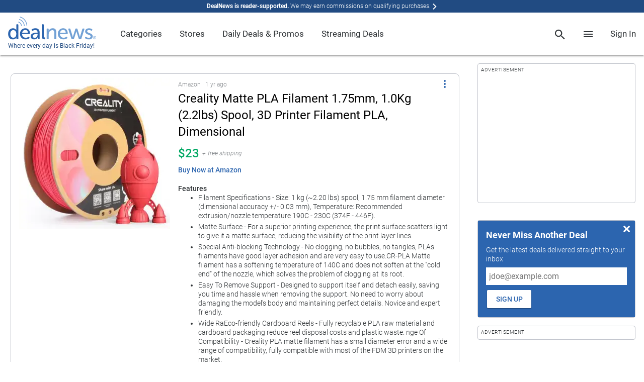

--- FILE ---
content_type: text/html; charset=utf-8
request_url: https://www.dealnews.com/products/Creality-3-D/Creality-Matte-PLA-Filament-1-75-mm-1-0-Kg-2-2-lbs-Spool-3-D-Printer-Filament-PLA-Dimensional/464357.html
body_size: 189918
content:
        <!doctype html><html lang="en"><head prefix="og: http://ogp.me/ns# fb: http://ogp.me/ns/fb# article: http://ogp.me/ns/article#">

                    <script>
                if (!window.performance) {
                    document.write(unescape("%3Cscript type='text/javascript' src='https://s.dlnws.com/scripts/performance_timing-ugly.js'%3E%3C/script%3E"));
                    if (!window.performance.mark) {
                        document.write(unescape("%3Cscript type='text/javascript' src='https://s.dlnws.com/scripts/user_timing-ugly.js'%3E%3C/script%3E"));
                    }
                }
            </script>
            
        <script>
        performance.mark("dn.head_start");
        </script>

        <meta http-equiv="Content-Type" content="text/html; charset=utf-8">

                    <script>
            // Initialize DealNews command queue
            window.DealNews = window.DealNews || [];
            </script>
                            <script>
                (function() {
                    var n = document.createElement('script');
                    n.type = 'text/javascript';
                    n.async = true;
                    n.src = 'https://s.dlnws.com/files/dealnews-js/1.19.1/dealnews.js';
                    var s = document.getElementsByTagName('script')[0];
                    s.parentNode.insertBefore(n, s);
                })();
                </script>
                        <meta name="viewport" content="width=device-width, initial-scale=1, maximum-scale=5, viewport-fit=cover">
        
        <script>
            var DN = DN || {};
            DN.isProd = true;
            publicationID = 2;
            dnStartTime = Date.now();
            deviceTarget = "DESKTOP";
            DN.userLoggedIn = false;
            DN.userHasPref = false;
                    </script>

        <link rel="preload" href="https://c.dlnws.com/image/upload/c_lpad,dpr_auto,f_auto,h_300,q_auto:low,w_300/content/zbmdphicveoqhdeh14mp.jpg" as="image">
<title>Creality Matte PLA Filament 1.75mm, 1.0Kg (2.2lbs) Spool, 3D Printer Filament PLA, Dimensional for $23 - CR-PLA Matte_Red</title>
<link rel="canonical" href="https://www.dealnews.com/products/Creality-3-D/Creality-Matte-PLA-Filament-1-75-mm-1-0-Kg-2-2-lbs-Spool-3-D-Printer-Filament-PLA-Dimensional/464357.html" />
<meta name="image" content="https://c.dlnws.com/image/upload/f_auto,t_maximum,q_auto/content/zbmdphicveoqhdeh14mp.jpg">
<meta name="image:height" content="500">
<meta name="image:width" content="500">
<meta name="description" content="Today's best deals, sales and discounts across the web, vetted by our team of experts to ensure we provide the lowest prices.">
<meta name="keywords" content="Creality,Matte,PLA,Filament,1.75mm,,1.0Kg,(2.2lbs),Spool,,3D,Printer,Filament,PLA,,Dimensional,for,$23">

        <link rel="preconnect" href="https://c.dlwns.com">

        <link rel="manifest" href="/manifest.json">

        
                    <link rel="canonical" href="https://www.dealnews.com/products/Creality-3-D/Creality-Matte-PLA-Filament-1-75-mm-1-0-Kg-2-2-lbs-Spool-3-D-Printer-Filament-PLA-Dimensional/464357.html" />
        
        <meta property="og:site_name" content="dealnews">

        <meta property="og:description" content="Today&#039;s best deals, sales and discounts across the web, vetted by our team of experts to ensure we provide the lowest prices.">
        <meta name="twitter:description" content="Today&#039;s best deals, sales and discounts across the web, vetted by our team of experts to ensure we provide the lowest prices.">

        <meta name="twitter:card" content="summary">
        <meta name="twitter:site" content="@DealNews" />

        
            <meta name="twitter:title" content="Creality Matte PLA Filament 1.75mm, 1.0Kg (2.2lbs) Spool, 3D Printer Filament PLA, Dimensional for $23">
                            <meta name="twitter:image" content="https://c.dlnws.com/image/upload/f_auto,t_maximum,q_auto/content/zbmdphicveoqhdeh14mp.jpg">
                <meta name="twitter:image:width" content="500">
                <meta name="twitter:image:height" content="500">
            
            <meta property="og:title" content="Creality Matte PLA Filament 1.75mm, 1.0Kg (2.2lbs) Spool, 3D Printer Filament PLA, Dimensional for $23">
            <meta property="og:type" content="article">

                            <meta property="og:image" content="https://c.dlnws.com/image/upload/f_auto,t_maximum,q_auto/content/zbmdphicveoqhdeh14mp.jpg">
                <meta property="og:image:width" content="500">
                <meta property="og:image:height" content="500">
                        <meta itemprop="priceCurrency" content="USD">

            <meta property="og:url" content="https://www.dealnews.com/products/Creality-3-D/Creality-Matte-PLA-Filament-1-75-mm-1-0-Kg-2-2-lbs-Spool-3-D-Printer-Filament-PLA-Dimensional/464357.html">

            <meta property="article:section" content="3D Printer Filament">

            <meta property="article:published_time" content="2024-07-24T14:43:34-04:00">
                            <meta property="article:modified_time" content="2024-07-29T13:53:43-04:00">
                <meta property="og:updated_time" content="2024-07-29T13:53:43-04:00">
            
            
        
        
                    <link rel="alternate" title="dealnews RSS" href="http://www.dealnews.com/?rss=1" type="application/rss+xml" />
        
        <meta name="apple-mobile-web-app-title" content="DealNews">

        <link rel="icon" type="image/png" href="https://c.dlnws.com/image/upload/dealnews/images/signal.png">

                
                
        
        <style>
/* action-bar */
.action-bar{display:block;padding:8px;overflow:hidden}.action-bar .action-line{display:-ms-flexbox;display:-webkit-flex;display:flex;-webkit-flex-direction:row;-ms-flex-direction:row;flex-direction:row;-webkit-flex-wrap:nowrap;-ms-flex-wrap:nowrap;flex-wrap:nowrap;-webkit-justify-content:flex-start;-ms-flex-pack:start;justify-content:flex-start;-webkit-align-content:stretch;-ms-flex-line-pack:stretch;align-content:stretch;-webkit-align-items:center;-ms-flex-align:center;align-items:center}.action-bar .action-item{padding:0;-webkit-flex:0 1 auto;-ms-flex:0 1 auto;flex:0 1 auto;-webkit-align-self:auto;-ms-flex-item-align:auto;align-self:auto;margin:0 8px 0 0}.action-bar .action-item-flex{-webkit-flex:1 1 auto;-ms-flex:1 1 auto;flex:1 1 auto;margin:0 8px 0 0}.action-bar .action-item-flex:last-child,.action-bar .action-item:last-child{margin-right:0}.action-bar-sticky{position:fixed;bottom:0;left:0;right:0;margin:auto;padding:8px;padding-bottom:env(safe-area-inset-bottom);background-color:#fff;z-index:9999;box-shadow:0 -3px 6px rgba(0,0,0,.24)}.action-bar-sticky .action-line{-webkit-flex-direction:row-reverse;-ms-flex-direction:row-reverse;flex-direction:row-reverse;text-align:right}@supports(padding:0px){.action-bar-sticky{padding-bottom:max(8px,env(safe-area-inset-bottom))}}
/* card */
.card{background-color:#fff;margin-bottom:16px}.card.border{border:1px solid #c1c4cc;border-radius:8px}.card.round{border-radius:8px}
/* generic/shadows */
.shadow-depth-0{box-shadow:0 0 0 0 transparent}.shadow-depth-1{box-shadow:0 0 2px 0 rgba(0,0,0,.12),0 2px 2px 0 rgba(0,0,0,.24)}.shadow-depth-inset-1{box-shadow:inset 0 0 2px 0 rgba(0,0,0,.12),inset 0 2px 2px 0 rgba(0,0,0,.24)}.shadow-depth-2{box-shadow:0 0 4px 0 rgba(0,0,0,.12),0 4px 4px 0 rgba(0,0,0,.24)}.shadow-depth-inset-2{box-shadow:inset 0 0 4px 0 rgba(0,0,0,.12),inset 0 4px 4px 0 rgba(0,0,0,.24)}.shadow-depth-3{box-shadow:0 0 8px 0 rgba(0,0,0,.12),0 8px 8px 0 rgba(0,0,0,.24)}.shadow-depth-inset-3{box-shadow:inset 0 0 8px 0 rgba(0,0,0,.12),inset 0 8px 8px 0 rgba(0,0,0,.24)}.shadow-depth-4{box-shadow:0 0 16px 0 rgba(0,0,0,.12),0 16px 16px 0 rgba(0,0,0,.24)}.shadow-depth-inset-4{box-shadow:inset 0 0 16px 0 rgba(0,0,0,.12),inset 0 16px 16px 0 rgba(0,0,0,.24)}.shadow-depth-5{box-shadow:0 0 24px 0 rgba(0,0,0,.12),0 24px 24px 0 rgba(0,0,0,.24)}.shadow-depth-inset-5{box-shadow:inset 0 0 24px 0 rgba(0,0,0,.12),inset 0 24px 24px 0 rgba(0,0,0,.24)}
/* menu-item */
.menu-heading,.menu-item{line-height:4rem;min-height:4rem;padding:0 16px;white-space:nowrap}.menu-heading:hover,.menu-item:hover{text-decoration:none}.menu-item{display:-webkit-box;display:-moz-box;display:-webkit-flex;display:-ms-flexbox;display:flex;-webkit-box-direction:normal;-webkit-box-orient:horizontal;-moz-box-direction:normal;-moz-box-orient:horizontal;-webkit-flex-direction:row;-ms-flex-direction:row;flex-direction:row;-webkit-flex-wrap:nowrap;-ms-flex-wrap:none;flex-wrap:nowrap;-webkit-box-pack:start;-moz-box-pack:start;-ms-flex-pack:start;-webkit-justify-content:flex-start;justify-content:flex-start;-webkit-align-content:stretch;-ms-flex-line-pack:stretch;align-content:stretch;-webkit-box-align:normal;-moz-box-align:normal;-ms-flex-align:normal;-webkit-align-items:normal;align-items:normal;position:relative;cursor:pointer}.menu-item .text{vertical-align:middle;-webkit-box-ordinal-group:1;-moz-box-ordinal-group:1;-webkit-order:0;-ms-flex-order:0;order:0;-webkit-box:1;-moz-box:1;-webkit-flex:1 1 100%;-ms-flexbox:1 1 100%;flex:1 1 100%;-webkit-align-self:center;-ms-flex-item-align:center;align-self:center;overflow:hidden;text-overflow:ellipsis;white-space:nowrap}.menu-item .icon{-webkit-box-ordinal-group:1;-moz-box-ordinal-group:1;-webkit-order:0;-ms-flex-order:0;order:0;-webkit-box:0;-moz-box:0;-webkit-flex:0 0 auto;-ms-flexbox:0 0 auto;flex:0 0 auto;-webkit-align-self:center;-ms-flex-item-align:center;align-self:center;margin-right:1em;vertical-align:middle}.menu-item .sub-icon{margin-right:0}.menu-item .spacer{-webkit-box-ordinal-group:1;-moz-box-ordinal-group:1;-webkit-order:0;-ms-flex-order:0;order:0;-webkit-box:1;-moz-box:1;-webkit-flex:1 1 100%;-ms-flexbox:1 1 100%;flex:1 1 100%;-webkit-align-self:center;-ms-flex-item-align:center;align-self:center}.menu-item{text-decoration:none;transition:background-color .3s}.menu-item.active,.menu-item:hover{background-color:#eff0f3}.menu-item.break{color:transparent;border-bottom:1px solid #e2e3e8;padding:1.714285714rem 0 0;margin-bottom:1.714285714rem;margin-left:8px;margin-right:8px;min-height:unset}.menu-heading{font-size:1em;font-weight:500;transition:none;cursor:auto}.menu-heading:hover{background-color:transparent}@media(min-width:768px){.menu-heading,.menu-item{line-height:2.5rem;min-height:2.5rem}}
/* bottom-sheet */
.bottom-sheet{overflow-y:auto;-webkit-overflow-scrolling:touch;scroll-behavior:smooth;position:fixed;bottom:0;right:0;left:0;transform:translateY(100%);transition:transform .3s ease-out;transform-origin:bottom;background-color:#fff;z-index:2000001;padding-bottom:22px;visibility:hidden}.bottom-sheet .bottom-sheet-background{background-color:#fff}.bottom-sheet .float{position:absolute;margin:1.25em;z-index:1}.bottom-sheet .menu-item .text{font-size:1.2857142857em;font-weight:500}.bottom-sheet .bottom-sheet-title{position:-webkit-sticky;position:sticky;top:0;z-index:2;background-color:#2c65af;box-shadow:0 0 4px 0 rgba(0,0,0,.12),0 4px 4px 0 rgba(0,0,0,.24);margin-bottom:8px}.bottom-sheet .bottom-sheet-title .menu-item .text{font-size:1.2857142857em;font-weight:500;color:#fff}.bottom-sheet .bottom-sheet-title .icon{fill:#fff}.bottom-sheet.sub-sheet{z-index:2000002}.bottom-sheet.fullscreen{top:0}.bottom-sheet-scrim{z-index:2000001;background-color:rgba(0,0,0,.5);position:fixed;top:0;bottom:0;left:0;right:0;display:none}.bottom-sheet-scrim.active{display:block}.bottom-sheet-scrim.active[data-for=sub-sheet]{z-index:2000002}.bottom-sheet.active{visibility:visible;transform:translateY(0)}.bottom-sheet-opener{cursor:pointer}@media(min-width:768px){.bottom-sheet,.bottom-sheet.active{box-shadow:0 0 4px 0 rgba(0,0,0,.12),0 4px 4px 0 rgba(0,0,0,.24);overflow-y:visible;position:absolute;transform:none;bottom:auto;right:auto;left:auto;transition:none;transform-origin:bottom;padding-bottom:0}.bottom-sheet{visibility:hidden;top:-10000px}.bottom-sheet .menu-item .text{font-size:1em;font-weight:300}.bottom-sheet .bottom-sheet-title{display:none}.bottom-sheet.pointer.attached{margin-top:16px}.bottom-sheet.pointer.attached:after{content:"";z-index:-1;position:absolute;width:0;height:0;top:-7px;left:16px;box-sizing:border-box;border:8px solid transparent;border-color:#fff #fff transparent transparent;transform-origin:center;transform:rotate(-45deg);filter:drop-shadow(0 0 4px rgba(0, 0, 0, .12)) drop-shadow(0 2px 2px rgba(0, 0, 0, .24))}.bottom-sheet.active{visibility:visible}.bottom-sheet-scrim.active:not(.modal){display:none}.bottom-sheet.modal{position:fixed;top:50%;left:50%;transform:translate(-50%,-50%)}.bottom-sheet.banner{position:fixed;bottom:0;right:0;left:0;top:unset;background-color:#eff0f3;box-shadow:unset}.bottom-sheet.banner .material-list{background-color:#eff0f3}}
/* spinner */
.spinner{z-index:2000000000;position:absolute;top:0;bottom:0;right:0;left:0}
/* breadcrumb */
.breadcrumb a{text-decoration:none}.breadcrumb a:hover{text-decoration:underline}@media screen and (max-width: 768px){.breadcrumb{overflow-x:scroll;overflow-y:hidden;white-space:nowrap;-webkit-overflow-scrolling:touch}}
/* dn-pagemill/styles/limit-height */
@supports(-webkit-line-clamp:1){.limit-height:after{display:none}}.limit-height{position:relative;overflow:hidden;text-overflow:ellipsis;display:-webkit-box;-webkit-box-orient:vertical}.limit-height.limit-height-large-1,.limit-height.limit-height-small-1{display:block;height:1.333333333em;overflow:hidden;white-space:nowrap;text-overflow:ellipsis}.limit-height.limit-height-large-1:after,.limit-height.limit-height-small-1:after{display:none}@media(min-width:769px){.limit-height.limit-height-large-2{max-height:2.666666666em;-webkit-line-clamp:2}.limit-height.limit-height-large-2:after{content:"";text-align:right;position:absolute;max-height:2.666666666em;top:1.333333333em;right:0;width:33%;height:1.333333333em;background:linear-gradient(to right,rgba(255,255,255,0),#fff 80%)}.limit-height.limit-height-large-3{max-height:3.999999999em;-webkit-line-clamp:3}.limit-height.limit-height-large-3:after{content:"";text-align:right;position:absolute;max-height:3.999999999em;top:2.666666666em;right:0;width:33%;height:1.333333333em;background:linear-gradient(to right,rgba(255,255,255,0),#fff 80%)}.limit-height.limit-height-large-4{max-height:5.333333332em;-webkit-line-clamp:4}.limit-height.limit-height-large-4:after{content:"";text-align:right;position:absolute;max-height:5.333333332em;top:3.999999999em;right:0;width:33%;height:1.333333333em;background:linear-gradient(to right,rgba(255,255,255,0),#fff 80%)}.limit-height.limit-height-large-5{max-height:6.666666665em;-webkit-line-clamp:5}.limit-height.limit-height-large-5:after{content:"";text-align:right;position:absolute;max-height:6.666666665em;top:5.333333332em;right:0;width:33%;height:1.333333333em;background:linear-gradient(to right,rgba(255,255,255,0),#fff 80%)}}@media(max-width:768px){.limit-height.limit-height-small-2{max-height:2.666666666em;-webkit-line-clamp:2}.limit-height.limit-height-small-2:after{content:"";text-align:right;position:absolute;max-height:2.666666666em;top:1.333333333em;right:0;width:33%;height:1.333333333em;background:linear-gradient(to right,rgba(255,255,255,0),#fff 80%)}.limit-height.limit-height-small-3{max-height:3.999999999em;-webkit-line-clamp:3}.limit-height.limit-height-small-3:after{content:"";text-align:right;position:absolute;max-height:3.999999999em;top:2.666666666em;right:0;width:33%;height:1.333333333em;background:linear-gradient(to right,rgba(255,255,255,0),#fff 80%)}.limit-height.limit-height-small-4{max-height:5.333333332em;-webkit-line-clamp:4}.limit-height.limit-height-small-4:after{content:"";text-align:right;position:absolute;max-height:5.333333332em;top:3.999999999em;right:0;width:33%;height:1.333333333em;background:linear-gradient(to right,rgba(255,255,255,0),#fff 80%)}.limit-height.limit-height-small-5{max-height:6.666666665em;-webkit-line-clamp:5}.limit-height.limit-height-small-5:after{content:"";text-align:right;position:absolute;max-height:6.666666665em;top:5.333333332em;right:0;width:33%;height:1.333333333em;background:linear-gradient(to right,rgba(255,255,255,0),#fff 80%)}}.limit-height.no-clamp{-webkit-line-clamp:unset}
/* page */
html{font-size:87.5%}body{font-size:1em;font-weight:300;font-family:Roboto,-apple-system,BlinkMacSystemFont,"AvenirNext","Avenir Next","Helvetica Neue",Helvetica,Arial,sans-serif;line-height:1.333333333;color:#303437}strong,b{font-weight:bold;color:rgba(48,52,55,.8)}a{color:#2c65af;text-decoration:none;font-weight:500}a:hover{text-decoration:underline}a.stand-alone{font-size:1em;font-weight:500;text-transform:uppercase}li{margin-bottom:4px}li[style="list-style: none"]{display:none}.font-display-4,h1.font-display-4,.font-display-4 h1,h2.font-display-4,.font-display-4 h2,h3.font-display-4,.font-display-4 h3,h4.font-display-4,.font-display-4 h4,h5.font-display-4,.font-display-4 h5,h6.font-display-4,.font-display-4 h6{font-size:4em;font-weight:300;margin:0 0 1.142857143rem}.font-display-3,h1.font-display-3,.font-display-3 h1,h2.font-display-3,.font-display-3 h2,h3.font-display-3,.font-display-3 h3,h4.font-display-3,.font-display-3 h4,h5.font-display-3,.font-display-3 h5,h6.font-display-3,.font-display-3 h6{font-size:3.2142857143em;font-weight:400;margin:0 0 1.142857143rem}.font-display-2,h1.font-display-2,.font-display-2 h1,h2.font-display-2,.font-display-2 h2,h3.font-display-2,.font-display-2 h3,h4.font-display-2,.font-display-2 h4,h5.font-display-2,.font-display-2 h5,h6.font-display-2,.font-display-2 h6{font-size:2.4285714286em;font-weight:400;margin:0 0 1.142857143rem}.font-display-1,h1.font-display-1,.font-display-1 h1,h2.font-display-1,.font-display-1 h2,h3.font-display-1,.font-display-1 h3,h4.font-display-1,.font-display-1 h4,h5.font-display-1,.font-display-1 h5,h6.font-display-1,.font-display-1 h6{font-size:2.1428571429em;font-weight:400;margin:0 0 1.142857143rem}.font-menu-title,h1.font-menu-title,.font-menu-title h1,h2.font-menu-title,.font-menu-title h2,h3.font-menu-title,.font-menu-title h3,h4.font-menu-title,.font-menu-title h4,h5.font-menu-title,.font-menu-title h5,h6.font-menu-title,.font-menu-title h6{font-size:1.7142857143em;font-weight:400}.font-title,h1.font-title,.font-title h1,h2.font-title,.font-title h2,h3.font-title,.font-title h3,h4.font-title,.font-title h4,h5.font-title,.font-title h5,h6.font-title,.font-title h6{font-size:1.2857142857em;font-weight:500}.font-body-2{font-size:1em;font-weight:500}.font-body-1{font-size:1em;font-weight:300}.font-caption{font-size:0.8571428571em;font-weight:300}.background-key-step-1{background-color:#fff}.text-key-step-1{color:#fff !important}.border-key-step-1{border-color:#fff !important;border-style:solid}.fill-key-step-1{fill:#fff}.background-key-step-2{background-color:#000}.text-key-step-2{color:#000 !important}.border-key-step-2{border-color:#000 !important;border-style:solid}.fill-key-step-2{fill:#000}.background-primary-step-1{background-color:#d7eaf8}.text-primary-step-1{color:#d7eaf8 !important}.border-primary-step-1{border-color:#d7eaf8 !important;border-style:solid}.fill-primary-step-1{fill:#d7eaf8}.background-primary-step-2{background-color:#72a1d5}.text-primary-step-2{color:#72a1d5 !important}.border-primary-step-2{border-color:#72a1d5 !important;border-style:solid}.fill-primary-step-2{fill:#72a1d5}.background-primary-step-3{background-color:#2c65af}.text-primary-step-3{color:#2c65af !important}.border-primary-step-3{border-color:#2c65af !important;border-style:solid}.fill-primary-step-3{fill:#2c65af}.background-primary-step-4{background-color:#214b82}.text-primary-step-4{color:#214b82 !important}.border-primary-step-4{border-color:#214b82 !important;border-style:solid}.fill-primary-step-4{fill:#214b82}.background-primary-step-5{background-color:#08182f}.text-primary-step-5{color:#08182f !important}.border-primary-step-5{border-color:#08182f !important;border-style:solid}.fill-primary-step-5{fill:#08182f}.background-neutral-step-1{background-color:#eff0f3}.text-neutral-step-1{color:#eff0f3 !important}.border-neutral-step-1{border-color:#eff0f3 !important;border-style:solid}.fill-neutral-step-1{fill:#eff0f3}.background-neutral-step-2{background-color:#e2e3e8}.text-neutral-step-2{color:#e2e3e8 !important}.border-neutral-step-2{border-color:#e2e3e8 !important;border-style:solid}.fill-neutral-step-2{fill:#e2e3e8}.background-neutral-step-3{background-color:#c1c4cc}.text-neutral-step-3{color:#c1c4cc !important}.border-neutral-step-3{border-color:#c1c4cc !important;border-style:solid}.fill-neutral-step-3{fill:#c1c4cc}.background-neutral-step-4{background-color:#7f8387}.text-neutral-step-4{color:#7f8387 !important}.border-neutral-step-4{border-color:#7f8387 !important;border-style:solid}.fill-neutral-step-4{fill:#7f8387}.background-neutral-step-5{background-color:#303437}.text-neutral-step-5{color:#303437 !important}.border-neutral-step-5{border-color:#303437 !important;border-style:solid}.fill-neutral-step-5{fill:#303437}.background-error-step-1{background-color:#facacc}.text-error-step-1{color:#facacc !important}.border-error-step-1{border-color:#facacc !important;border-style:solid}.fill-error-step-1{fill:#facacc}.background-error-step-2{background-color:#f4858e}.text-error-step-2{color:#f4858e !important}.border-error-step-2{border-color:#f4858e !important;border-style:solid}.fill-error-step-2{fill:#f4858e}.background-error-step-3{background-color:#b53635}.text-error-step-3{color:#b53635 !important}.border-error-step-3{border-color:#b53635 !important;border-style:solid}.fill-error-step-3{fill:#b53635}.background-error-step-4{background-color:#882824}.text-error-step-4{color:#882824 !important}.border-error-step-4{border-color:#882824 !important;border-style:solid}.fill-error-step-4{fill:#882824}.background-error-step-5{background-color:#301213}.text-error-step-5{color:#301213 !important}.border-error-step-5{border-color:#301213 !important;border-style:solid}.fill-error-step-5{fill:#301213}.background-success-step-1{background-color:#cce7d3}.text-success-step-1{color:#cce7d3 !important}.border-success-step-1{border-color:#cce7d3 !important;border-style:solid}.fill-success-step-1{fill:#cce7d3}.background-success-step-2{background-color:#82ca9c}.text-success-step-2{color:#82ca9c !important}.border-success-step-2{border-color:#82ca9c !important;border-style:solid}.fill-success-step-2{fill:#82ca9c}.background-success-step-3{background-color:#00a863}.text-success-step-3{color:#00a863 !important}.border-success-step-3{border-color:#00a863 !important;border-style:solid}.fill-success-step-3{fill:#00a863}.background-success-step-4{background-color:#00824c}.text-success-step-4{color:#00824c !important}.border-success-step-4{border-color:#00824c !important;border-style:solid}.fill-success-step-4{fill:#00824c}.background-success-step-5{background-color:#0c2f1e}.text-success-step-5{color:#0c2f1e !important}.border-success-step-5{border-color:#0c2f1e !important;border-style:solid}.fill-success-step-5{fill:#0c2f1e}.background-warning-step-1{background-color:#fadbc2}.text-warning-step-1{color:#fadbc2 !important}.border-warning-step-1{border-color:#fadbc2 !important;border-style:solid}.fill-warning-step-1{fill:#fadbc2}.background-warning-step-2{background-color:#fbbd97}.text-warning-step-2{color:#fbbd97 !important}.border-warning-step-2{border-color:#fbbd97 !important;border-style:solid}.fill-warning-step-2{fill:#fbbd97}.background-warning-step-3{background-color:#f58345}.text-warning-step-3{color:#f58345 !important}.border-warning-step-3{border-color:#f58345 !important;border-style:solid}.fill-warning-step-3{fill:#f58345}.background-warning-step-4{background-color:#ca642f}.text-warning-step-4{color:#ca642f !important}.border-warning-step-4{border-color:#ca642f !important;border-style:solid}.fill-warning-step-4{fill:#ca642f}.background-warning-step-5{background-color:#4e250f}.text-warning-step-5{color:#4e250f !important}.border-warning-step-5{border-color:#4e250f !important;border-style:solid}.fill-warning-step-5{fill:#4e250f}.background-highlight-step-1{background-color:#fff3c9}.text-highlight-step-1{color:#fff3c9 !important}.border-highlight-step-1{border-color:#fff3c9 !important;border-style:solid}.fill-highlight-step-1{fill:#fff3c9}.background-highlight-step-2{background-color:#ffe376}.text-highlight-step-2{color:#ffe376 !important}.border-highlight-step-2{border-color:#ffe376 !important;border-style:solid}.fill-highlight-step-2{fill:#ffe376}.background-highlight-step-3{background-color:#fbc31b}.text-highlight-step-3{color:#fbc31b !important}.border-highlight-step-3{border-color:#fbc31b !important;border-style:solid}.fill-highlight-step-3{fill:#fbc31b}.background-highlight-step-4{background-color:#db9715}.text-highlight-step-4{color:#db9715 !important}.border-highlight-step-4{border-color:#db9715 !important;border-style:solid}.fill-highlight-step-4{fill:#db9715}.background-highlight-step-5{background-color:#6f3903}.text-highlight-step-5{color:#6f3903 !important}.border-highlight-step-5{border-color:#6f3903 !important;border-style:solid}.fill-highlight-step-5{fill:#6f3903}body{background:#fff;margin:0;padding:0}p{margin-top:0;margin-bottom:8px}hr{border:0;border-top:1px solid #c1c4cc;margin:8px 0}strong{font-weight:700}img{border:0}template{display:none}.page{margin:auto;position:relative}@media(max-width: 768px){body{font-family:-apple-system,BlinkMacSystemFont,"AvenirNext","Avenir Next","Helvetica Neue",Helvetica,Arial,sans-serif}}@media(min-width: 768px){.page{margin:auto 16px}}@media(min-width: 1472px){.page{width:auto;max-width:1440px;margin:auto}}.box-margin-left{margin-left:16px}.box-margin-right{margin-right:16px}.box-margin-bottom{margin-bottom:16px}.box-margin-top{margin-top:16px}.content-block{margin-bottom:32px}
/* navigation-menu */
.navigation-menu{z-index:2000001;background-color:#fff;color:#303437;font-weight:400;position:fixed;top:0;bottom:0;left:0;min-width:0;max-width:75%;overflow-y:auto;box-shadow:0 0 2px 0 rgba(0,0,0,.12),0 2px 2px 0 rgba(0,0,0,.24);transform:translateX(-100%);transition:transform .3s ease-out}.navigation-menu a{text-decoration:none}.navigation-menu.active{transform:translateX(0)}.navigation-menu li{margin-bottom:unset}.navigation-menu .nav-header{border-bottom:1px solid #e2e3e8}.navigation-menu .nav-list{background-color:#fff;margin:0;padding:0;list-style:none}.navigation-menu .nav-list .nav-item{transition:background-color .3s}.navigation-menu .nav-list .nav-item .menu-item{line-height:48px;background-color:transparent;min-height:unset}.navigation-menu .nav-list .nav-item .menu-item .sub-icon{display:none}.navigation-menu .nav-list .nav-item .menu-item.break{padding-top:8px;margin-bottom:8px}.navigation-menu .nav-list .nav-item .menu-item:hover{background-color:transparent}.navigation-menu .nav-list .nav-item.has-link:hover{background-color:#eff0f3}.navigation-menu .nav-list .nav-item .sub-nav{background-color:#fff;display:block;max-height:0;overflow:hidden;transition:max-height .3s}.navigation-menu .nav-list .nav-item .sub-nav.active{max-height:2000px}.navigation-menu .nav-list.nav-depth-0>.nav-item>.menu-item>.sub-icon{display:block}.navigation-menu .nav-list.nav-depth-1>.nav-item>.menu-item>.sub-icon{display:block}.navigation-menu .nav-list.nav-depth-1>.nav-item:not(.break){padding-left:16px}.navigation-menu .nav-list.nav-depth-2>.nav-item>.menu-item>.sub-icon{display:block}.navigation-menu .nav-list.nav-depth-2>.nav-item:not(.break){padding-left:16px}.navigation-menu .nav-list.nav-depth-3>.nav-item>.menu-item>.sub-icon{display:block}.navigation-menu .nav-list.nav-depth-3>.nav-item:not(.break){padding-left:16px}.navigation-menu .nav-list.nav-depth-4>.nav-item>.menu-item>.sub-icon{display:block}.navigation-menu .nav-list.nav-depth-4>.nav-item:not(.break){padding-left:16px}.navigation-scrim{z-index:2000001;background-color:rgba(0,0,0,.5);position:fixed;top:0;bottom:0;left:0;right:0;display:none}.navigation-scrim.active{display:block}@media(min-width:769px)and (any-hover:hover){.navigation-menu{position:unset;top:unset;bottom:unset;left:unset;min-width:unset;max-width:unset;overflow-y:unset;transform:unset;transition:unset;box-shadow:0 0 0 0 transparent;line-height:4.5}.navigation-menu .nav-list.nav-depth-0>.nav-item{width:auto;display:inline-block}.navigation-menu .nav-list.nav-depth-0>.nav-item>.menu-item{line-height:inherit}.navigation-menu .nav-list.nav-depth-0>.nav-item>.menu-item>.sub-icon{display:none}.navigation-menu .nav-depth-1 .nav-list{width:max-content;max-width:15rem}.navigation-menu .nav-depth-1 .sub-nav{top:0;left:100%}.navigation-menu .nav-header{display:none}.navigation-menu .nav-item.has-link.active>.sub-nav,.navigation-menu .nav-item.has-link:hover>.sub-nav{visibility:visible}.navigation-menu .nav-item.has-link.active>.menu-item>.sub-icon,.navigation-menu .nav-item.has-link:hover>.menu-item>.sub-icon{transform:rotate(-90deg)}.navigation-menu .nav-list .nav-item .menu-item{line-height:2.5rem;white-space:unset}.navigation-menu .nav-list .nav-item .menu-item .text{white-space:normal;text-overflow:unset;overflow:unset}.navigation-menu .nav-list .nav-item .menu-heading{line-height:1.5rem;padding:8px 16px}.navigation-menu .nav-list .nav-item .sub-nav{max-height:unset;overflow:unset;transition:unset;position:absolute;visibility:hidden;display:flex}.navigation-menu .nav-list.nav-depth-1 .nav-item:not(.break){padding-left:0}.navigation-menu .nav-list.nav-depth-2 .nav-item:not(.break){padding-left:0}.navigation-menu .nav-list.nav-depth-3 .nav-item:not(.break){padding-left:0}.navigation-menu .nav-list.nav-depth-4 .nav-item:not(.break){padding-left:0}.navigation-menu .sub-nav{box-shadow:0 0 2px 0 rgba(0,0,0,.12),0 2px 2px 0 rgba(0,0,0,.24);padding:8px 0}.navigation-trigger{display:none}.navigation-scrim.active{display:none}}
/* search-box */
#search-panel{box-shadow:0 0 4px 0 rgba(0,0,0,.12),0 4px 4px 0 rgba(0,0,0,.24);background-color:#fff;padding:16px 0;white-space:nowrap;margin:0;inset:60px 0 auto auto !important;left:unset !important;right:0 !important;min-width:100vw;max-width:100vw}#search-panel #search-form{padding:0 16px}#search-panel .close{position:absolute;top:4px;right:4px;cursor:pointer}#search-panel .form-field-box{border:1px solid #c1c4cc;display:block;position:relative}#search-panel input.form-field{height:2em}#search-panel #search-button{float:right;margin-left:5px}.predictive-response .clear-input{position:absolute;right:8px;top:9px;display:inline-block}.predictive-response .response-list{margin:0;padding:0;list-style-type:none}.predictive-response .search-link{font-size:1em;font-weight:300;display:block;text-decoration:none;color:#303437;line-height:2.5;padding:0 16px;border-top:2px transparent solid;border-bottom:2px transparent solid}.predictive-response .ellipse>em{font-weight:bold;font-style:normal}.predictive-response .result-type{font-size:0.8571428571em;font-weight:300;float:right;margin:0 0 0 10px}.predictive-response .focused_result{border-top:2px #c1c4cc solid;border-bottom:2px #c1c4cc solid}.predictive-response .first-row{margin-top:10px}@media(min-width: 769px)and (any-hover: hover){#search-panel{min-width:50vw}}
/* engagement */
.engagement.no-bc{margin:-32px 0 16px}.engagement.hidden{position:absolute;top:-10000px;left:-10000px}.dn-mobile .engagement.below-header{margin:-24px 0 8px}.engagement .engagement-container{max-width:1240px;margin:auto;position:relative}
/* loading-bar */
.loading-ellipsis{position:relative;width:64px;height:64px;z-index:2000002}.loading-ellipsis.loading-ellipsis-center{position:absolute;left:50%;top:50%;transform:translate(-50%,-50%)}.loading-ellipsis div{position:absolute;top:27px;width:11px;height:11px;border-radius:50%;background:#2c65af;animation-timing-function:cubic-bezier(0,1,1,0)}.loading-ellipsis div:nth-child(1){left:6px;animation:loading-ellipsis-expand .6s infinite}.loading-ellipsis div:nth-child(2){left:6px;animation:loading-ellipsis-move .6s infinite}.loading-ellipsis div:nth-child(3){left:26px;animation:loading-ellipsis-move .6s infinite}.loading-ellipsis div:nth-child(4){left:45px;animation:loading-ellipsis-shrink .6s infinite}.loading-ellipsis-hide{display:none}.loading-ellipsis-hide div{animation-play-state:paused!important}.loading-ellipsis-scrim{z-index:2000001;background-color:rgba(0,0,0,.5);position:absolute;top:0;bottom:0;left:0;right:0}@keyframes loading-ellipsis-expand{0%{transform:scale(0)}100%{transform:scale(1)}}@keyframes loading-ellipsis-shrink{0%{transform:scale(1)}100%{transform:scale(0)}}@keyframes loading-ellipsis-move{0%{transform:translate(0,0)}100%{transform:translate(19px,0)}}
/* header */
#header{box-shadow:0 2px 2px 0 rgba(0,0,0,.14),0 3px 1px -2px rgba(0,0,0,.12),0 1px 5px 0 rgba(0,0,0,.2);margin-bottom:16px}#header .header-main{display:-webkit-box;display:-moz-box;display:-webkit-flex;display:-ms-flexbox;display:flex;-webkit-box-direction:normal;-webkit-box-orient:horizontal;-moz-box-direction:normal;-moz-box-orient:horizontal;-webkit-flex-direction:row;-ms-flex-direction:row;flex-direction:row;-webkit-flex-wrap:no-wrap;-ms-flex-wrap:no-wrap;flex-wrap:no-wrap;-webkit-box-pack:justify;-moz-box-pack:justify;-ms-flex-pack:justify;-webkit-justify-content:space-between;justify-content:space-between;-webkit-align-content:stretch;-ms-flex-line-pack:stretch;align-content:stretch;-webkit-box-align:stretch;-moz-box-align:stretch;-ms-flex-align:stretch;-webkit-align-items:stretch;align-items:stretch;background:#fff;color:#303437;box-sizing:border-box;height:75px;line-height:75px}#header .header-main *{box-sizing:border-box}#header .header-main .header-link,#header .header-main .header-link:visited,#header .header-main .header-link:active,#header .header-main .header-link:hover{color:#303437;text-decoration:none;display:block;padding:0 16px;cursor:pointer;transition:background-color .3s;font-size:1.2rem;font-weight:400}#header .header-main .header-link:hover{background-color:#2c65af;color:#fff}#header .header-main .navigation-trigger{-webkit-box-ordinal-group:1;-moz-box-ordinal-group:1;-webkit-order:0;-ms-flex-order:0;order:0;-webkit-box:0;-moz-box:0;-webkit-flex:0 0 auto;-ms-flexbox:0 0 auto;flex:0 0 auto;-webkit-align-self:auto;-ms-flex-item-align:auto;align-self:auto;padding:0 8px}#header .header-main .navigation-trigger .icon{vertical-align:middle}#header .header-main #logo{-webkit-box-ordinal-group:1;-moz-box-ordinal-group:1;-webkit-order:0;-ms-flex-order:0;order:0;-webkit-box:1;-moz-box:1;-webkit-flex:1 1 100%;-ms-flexbox:1 1 100%;flex:1 1 100%;-webkit-align-self:auto;-ms-flex-item-align:auto;align-self:auto;line-height:1rem;padding:.25rem 16px 0 0}#header .header-main #logo .logo{color:#303437;text-decoration:none;display:block}#header .header-main #logo .logo .logo-img{vertical-align:middle;margin-bottom:4px;width:175px;aspect-ratio:204/53}#header .header-main #logo .logo .logo-tagline{padding-top:.2rem;font-size:.81rem;line-height:.81rem;font-weight:normal;color:#214b82;white-space:nowrap}#header .header-main .nav-section{-webkit-box-ordinal-group:1;-moz-box-ordinal-group:1;-webkit-order:0;-ms-flex-order:0;order:0;-webkit-box:0;-moz-box:0;-webkit-flex:0 0 0;-ms-flexbox:0 0 0;flex:0 0 0;-webkit-align-self:auto;-ms-flex-item-align:auto;align-self:auto}#header .header-main .nav-section .nav-header{background-color:#2c65af}#header .header-main .nav-section .nav-header .header-link{color:#fff;max-width:256px;overflow:hidden;text-overflow:ellipsis;white-space:nowrap}#header .header-main .nav-section .more-info{color:#303437}#header .header-main .flex-section{-webkit-box-ordinal-group:1;-moz-box-ordinal-group:1;-webkit-order:0;-ms-flex-order:0;order:0;-webkit-box:1;-moz-box:1;-webkit-flex:1 1 100%;-ms-flexbox:1 1 100%;flex:1 1 100%;-webkit-align-self:auto;-ms-flex-item-align:auto;align-self:auto}#header .header-main .search-section,#header .header-main .refine-section{-webkit-box-ordinal-group:1;-moz-box-ordinal-group:1;-webkit-order:0;-ms-flex-order:0;order:0;-webkit-box:1;-moz-box:1;-webkit-flex:1 1 40px;-ms-flexbox:1 1 40px;flex:1 1 40px;-webkit-align-self:auto;-ms-flex-item-align:auto;align-self:auto}#header .header-main .search-section .header-link,#header .header-main .refine-section .header-link{min-width:40px}#header .header-main .search-section .icon,#header .header-main .refine-section .icon{vertical-align:middle}#header .header-main .user-profile{display:none}#header .header-main .header-engagement{display:none}#header .left-nav,#header .right-nav{display:flex}#header .search-section:hover svg{fill:#fff}#header #nav-menu-more-info svg{fill:#303437}#header #nav-menu-more-info:hover svg{fill:#fff}.social-icons{display:none;line-height:100px;grid-auto-rows:1fr;grid-template-columns:repeat(5, 1fr);gap:0 8px;padding-right:8px}#user-profile-menu{z-index:2000001}#breadcrumb{line-height:2;padding:0 8px;margin:-16px 0 8px}#breadcrumb #page-breadcrumb{height:2em;line-height:2em}#breadcrumb #page-breadcrumb .bc-carat .icon{fill:#303437}#breadcrumb a,#breadcrumb a:hover,#breadcrumb a:visited,#breadcrumb a:active{color:#303437}@media(min-width: 769px)and (any-hover: hover){#header .header-main{height:85px;line-height:85px}#header .header-main #logo{padding:.6rem 32px 0 16px;-webkit-box-ordinal-group:1;-moz-box-ordinal-group:1;-webkit-order:0;-ms-flex-order:0;order:0;-webkit-box:0;-moz-box:0;-webkit-flex:0 0 175px;-ms-flexbox:0 0 175px;flex:0 0 175px;-webkit-align-self:auto;-ms-flex-item-align:auto;align-self:auto}#header .header-main #logo .logo .logo-tagline{font-size:.88rem}#header .header-main .header-engagement{display:block;-webkit-box-ordinal-group:1;-moz-box-ordinal-group:1;-webkit-order:0;-ms-flex-order:0;order:0;-webkit-box:0;-moz-box:0;-webkit-flex:0 0 auto;-ms-flexbox:0 0 auto;flex:0 0 auto;-webkit-align-self:auto;-ms-flex-item-align:auto;align-self:auto;max-width:240px}#header .header-main .nav-section{-webkit-box-ordinal-group:1;-moz-box-ordinal-group:1;-webkit-order:0;-ms-flex-order:0;order:0;-webkit-box:1;-moz-box:1;-webkit-flex:1 1 auto;-ms-flexbox:1 1 auto;flex:1 1 auto;-webkit-align-self:auto;-ms-flex-item-align:auto;align-self:auto;white-space:nowrap}#header .header-main .nav-section #nav-menu{background:transparent;line-height:inherit}#header .header-main .nav-section #nav-menu>.nav-list{background:transparent;width:max-content}#header .header-main .nav-section #nav-menu>.nav-list>.nav-item{width:max-content}#header .header-main .nav-section #nav-menu>.nav-list>.nav-item>.menu-item{color:#303437;font-size:1.2rem;font-weight:400}#header .header-main .nav-section #nav-menu>.nav-list>.nav-item:hover>.menu-item{color:#fff}#header .header-main .nav-section .mobile-only{display:none}#header .header-main .more-info-section .center{justify-content:center}#header .header-main .more-info-section .icon{margin:unset}#header .header-main .more-info-section .menu-item{min-height:unset}#header .header-main .more-info-section .navigation-menu,#header .header-main .more-info-section .nav-list{background:transparent}#header .header-main .more-info-section .navigation-menu,#header .header-main .more-info-section .nav-list,#header .header-main .more-info-section .nav-item,#header .header-main .more-info-section .menu-item{height:100%}#header .header-main .more-info-section>.navigation-menu>.nav-list>.nav-item>.menu-item{color:#fff}#header .header-main .navigation-menu>.nav-list>.nav-item.has-link:hover{background-color:#2c65af}#header .header-main .sub-nav{line-height:1.333333333;z-index:2000009}#header .header-main .refine-section{display:none}#header .header-main .user-profile{display:block;-webkit-box-ordinal-group:1;-moz-box-ordinal-group:1;-webkit-order:0;-ms-flex-order:0;order:0;-webkit-box:1;-moz-box:1;-webkit-flex:1 1 auto;-ms-flexbox:1 1 auto;flex:1 1 auto;-webkit-align-self:auto;-ms-flex-item-align:auto;align-self:auto}#header .header-main .user-profile .header-link{max-width:175px;overflow:hidden;text-overflow:ellipsis;white-space:nowrap}#breadcrumb{padding:0 16px;margin:-12px 0 0}}@media(min-width: 1332px){#header .social-icons{display:grid}}
</style>
<style>
/* sidebar */
#sidebar .widget{margin-bottom:16px}#sidebar .widget:not(.widget-ad){border:1px solid #c1c4cc;border-radius:4px}#sidebar .widget .section-heading-2{margin:0 8px 8px;border-top:0}#sidebar .widget.engagement{border:none;display:flex;justify-content:center}#sidebar .widget-ad .ad-container{padding:6px 6px 4px 6px;border:1px solid #c1c4cc;border-radius:4px}#sidebar .widget-ad .ad-container::before{content:"advertisement";color:inherit;display:block;font-size:10px;letter-spacing:.5px;line-height:12px;text-transform:uppercase;padding-bottom:4px;font-weight:300;text-align:left}#sidebar .widget-ad .ad-container{margin-bottom:16px}#sidebar .widget-ad.widget-ad-top{min-width:314px;min-height:296px}#sidebar .widget-ad.widget-ad-dynamic{min-width:314px;min-height:296px}#sidebar .following-top{position:fixed;top:16px;width:300px}#sidebar .following-top-sticky{position:-webkit-sticky;position:-ms-sticky;position:sticky;top:16px;backface-visibility:hidden}@media(min-width: 800px){#sidebar{width:314px !important}}
</style>
<style>
/* toggle */
.switch{position:relative;display:inline-block;width:36px;height:20px;margin:0 8px}.switch input{opacity:0;width:0;height:0}.switch input:checked+.slider{background-color:#00a863}.switch input:checked+.slider:before{-webkit-transform:translateX(16px);-ms-transform:translateX(16px);transform:translateX(16px)}.switch input:focus+.slider{box-shadow:0 0 1px #00a863}.slider{position:absolute;cursor:pointer;top:0;left:0;right:0;bottom:0;background-color:#c1c4cc;border:1px solid #e2e3e8;-webkit-transition:.35s;transition:.35s}.slider:before{position:absolute;content:"";height:18px;width:18px;left:0;top:0;background-color:#fff;-webkit-transition:.35s;transition:.35s;box-shadow:0 0 1px #c1c4cc,0 1px 5px #c1c4cc}.slider.round{border-radius:30px}.slider.round:before{border-radius:50%}
/* dialog */
.dn-dialog{box-shadow:0 0 4px 0 rgba(0,0,0,.12),0 4px 4px 0 rgba(0,0,0,.24);background-color:#2c65af;color:#fff;min-width:275px;padding:16px;z-index:2003000}.dn-dialog .close{position:absolute;top:8px;right:8px}.dn-dialog .form-box{background:none;padding:0;margin:0}.dn-dialog .hd{font-size:24px;font-size:1.7142857143rem;text-rendering:optimizeLegibility;margin-bottom:8px}.dialog-attach-tr .dialog-pointer,.dialog-attach-tl .dialog-pointer{border-color:transparent transparent #cbcbcb;border-style:solid;border-width:8px;position:absolute;border-bottom-color:#2c65af;top:0;margin-top:-24px;border-width:12px;visibility:hidden}.dialog-attach-br .dialog-pointer,.dialog-attach-bl .dialog-pointer{border-color:#cbcbcb transparent transparent;border-style:solid;border-width:8px;position:absolute;border-top-color:#2c65af;bottom:0;margin-bottom:-24px;border-width:12px;visibility:hidden}.dialog-attach-tr{margin-top:16px;margin-left:16px}.dialog-attach-tr .dialog-pointer{visibility:visible;right:30px}.dialog-attach-tl{margin-top:16px;margin-left:-4px}.dialog-attach-tl .dialog-pointer{visibility:visible;left:10px}.dialog-attach-br{margin-top:-16px}.dialog-attach-br .dialog-pointer{visibility:visible;right:30px}.dialog-attach-bl{margin-top:-16px}.dialog-attach-bl .dialog-pointer{visibility:visible;left:10px}
/* dn-panel */
.dn-panel{visibility:hidden;position:absolute;top:-100000px;left:-100000px;max-width:960px;z-index:2000100}.dn-panel.active{visibility:visible}@media(max-width: 600px){.dn-panel.active{width:auto;position:fixed;top:0;left:0;right:0}}.panel-drag{cursor:move}.dn-panel-blackout{position:fixed;top:0;left:0;display:none;width:100%;height:100%;background-color:#303437;opacity:.6;filter:alpha(opacity=60);z-index:2002000;visibility:visible}
/* forms */
input,select{font-size:16px;font-size:1.1428571429rem;text-rendering:optimizeLegibility;font-family:Roboto,-apple-system,BlinkMacSystemFont,"AvenirNext","Avenir Next","Helvetica Neue",Helvetica,Arial,sans-serif;vertical-align:middle}input:not([type=checkbox]):not([type=radio]):not([type=button]):not([type=submit]){outline:none}input:disabled,button:disabled{pointer-events:none}*:invalid,*:required{outline:none !important}input:focus:not([type=checkbox]):not([type=radio]):not([type=button]):not([type=submit]),select:focus{outline:none}.form-field-box{background:#fff;display:inline-block;vertical-align:middle;overflow:hidden;position:relative}.form-field-box-light,.form-box-light .form-field-box{border:1px solid #c1c4cc}.form-field-box-none{background:transparent;border-color:transparent}.form-field-box-small{width:43px;width:3.3rem}.form-field-set{overflow:hidden}.form-field-box-medium{width:86px;width:6.6rem}.form-field-box.form-field-box-snug{margin-bottom:0}.ios-styles .form-field-box-small{width:43px;width:2.8rem}input.form-field,select.form-field,.form-field-select-value{border:0;height:33px;height:2.5rem;padding:0 0 0 2%;margin:0;width:98%}input.form-field[type=file]{padding-left:0}.form-field-search{border-radius:0 5px 5px 0;border:1px solid #c1c4cc;display:inline-block}.input-search{width:140px;margin:0px;border:0px;outline:none}.input-small{width:30px}.form-radio-label{display:inline-block;vertical-align:middle}select.form-field{opacity:0;background-color:transparent;position:absolute;top:0;right:0;bottom:0;left:0;-webkit-appearance:none;position:absolute;z-index:2000002;padding-top:.25em;padding-bottom:.25em;width:100%}.form-field-select-value{font-size:16px;font-size:1.1428571429rem;text-rendering:optimizeLegibility;color:#303437;line-height:33px;text-overflow:ellipsis;width:90%}.form-field-select-button{background:none repeat scroll 0 0 #fff;bottom:0;color:#303437;font-size:2em;padding:0 3px;position:absolute;right:0;top:-3px;z-index:2000001;cursor:default}.form-field-box.form-field-focus{border-color:#2c65af}textarea.form-field{font-family:Roboto,-apple-system,BlinkMacSystemFont,"AvenirNext","Avenir Next","Helvetica Neue",Helvetica,Arial,sans-serif;font-weight:400;letter-spacing:0;text-rendering:optimizeLegibility;font-size:16px;font-size:1.1428571429rem;text-rendering:optimizeLegibility;border:0 none;height:20em;margin:0;padding:2%;width:96%;resize:none}textarea.form-field.fixed-font{font-family:"Andale Mono","Monaco","Courier New",monospace;overflow:auto;white-space:pre}.form-box{font-size:14px;font-size:1rem;text-rendering:optimizeLegibility;background-color:#2c65af;color:#fff;padding:16px;margin-bottom:16px;text-align:left}.form-box .form-field-box,.form-box .form-field-checkbox-set{display:block;margin-bottom:8px}.form-box .form-box{background:none;padding:0;margin:0}.form-box .form-submit{margin-top:12px;padding:2px}.form-box .button{min-height:2.5rem}.form-box .button-util{height:1.615384615rem;min-height:unset}.content-well .form-box{margin-bottom:0}.form-box-thin{max-width:320px}.form-box-light{padding:0;background:none;color:#303437}.form-box-light .form-field-box-none{background:transparent;border-color:transparent}.form-box-light .form-field-label{color:#303437}.form-field-label{color:#fff;display:block;margin-bottom:4px}.form-footer{line-height:2.5em}.form-checkbox{margin:-0.25em .25em 0 0}.form-field-checkbox-set .form-field-label{display:inline-block}.form-field-checkbox{overflow:hidden}.form-field-checkbox .form-field-checkbox-box{display:table-cell;padding-right:.25em;vertical-align:top}.form-field-checkbox .form-field-checkbox-label{display:table-cell;width:auto}.form-field-radio-set{margin-bottom:4px}.form-field-radio-set.vertical .form-field-label{display:block}.form-box .form-box-horizontal,.form-box-horizontal{margin-bottom:8px;display:inline-block}.form-box .form-box-horizontal .field-set-wrapper,.form-box-horizontal .field-set-wrapper{display:inline-block;margin-right:8px}.form-box .form-box-horizontal .form-field-box,.form-box .form-box-horizontal .form-field-checkbox,.form-box-horizontal .form-field-box,.form-box-horizontal .form-field-checkbox{margin-bottom:0px;display:inline-block}.form-box .form-box-horizontal .form-field-checkbox-set,.form-box-horizontal .form-field-checkbox-set{margin-bottom:0px;display:inline-block;vertical-align:middle}.form-box .form-box-horizontal .form-field-checkbox-set .form-field-checkbox,.form-box-horizontal .form-field-checkbox-set .form-field-checkbox{margin-right:8px;vertical-align:middle}.form-box .form-box-horizontal .button,.form-box-horizontal .button{margin-right:8px}
/* buttons */
.btn-outlined,.btn-destructive,.btn-flat,.btn-stand-alone,.btn-positive,.btn-hero,.btn-cta,.btn-cta:focus,.btn-cta:active,.btn{display:inline-block;vertical-align:top;box-sizing:border-box;white-space:nowrap;overflow:hidden;height:2.571428571em;line-height:2.571428571em;min-width:6.285714286em;padding:0 .857142857em;border-radius:.142857143em;text-transform:uppercase;text-decoration:none;font-size:1em;font-weight:500;text-align:center;transition:background-color .25s,box-shadow .25s;cursor:pointer}.btn-outlined:active,.btn-destructive:active,.btn-flat:active,.btn-stand-alone:active,.btn-positive:active,.btn-hero:active,.btn-cta:active,.btn:active{animation:pulsate-bck .1s ease-in-out both}.btn-outlined:focus,.btn-destructive:focus,.btn-flat:focus,.btn-stand-alone:focus,.btn-positive:focus,.btn-hero:focus,.btn-cta:focus,.btn:focus{outline:1px solid}.btn-outlined:hover,.btn-destructive:hover,.btn-flat:hover,.btn-stand-alone:hover,.btn-positive:hover,.btn-hero:hover,.btn-cta:hover,.btn:hover{text-decoration:none}@media(hover: none){.btn-outlined:hover,.btn-destructive:hover,.btn-flat:hover,.btn-stand-alone:hover,.btn-positive:hover,.btn-hero:hover,.btn-cta:hover,.btn:hover{box-shadow:inset 0 0 2px 0 rgba(0,0,0,.12),inset 0 2px 2px 0 rgba(0,0,0,.24)}}.btn-outlined:disabled,.btn-destructive:disabled,.btn-flat:disabled,.btn-stand-alone:disabled,.btn-positive:disabled,.btn-hero:disabled,.btn-cta:disabled,.btn:disabled{animation:none}a[disabled].btn-outlined,a[disabled].btn-destructive,a[disabled].btn-flat,a[disabled].btn-stand-alone,a[disabled].btn-positive,a[disabled].btn-hero,a[disabled].btn-cta,a[disabled].btn{display:none}a[disabled].btn-outlined+.btn-fake,a[disabled].btn-destructive+.btn-fake,a[disabled].btn-flat+.btn-fake,a[disabled].btn-stand-alone+.btn-fake,a[disabled].btn-positive+.btn-fake,a[disabled].btn-hero+.btn-fake,a[disabled].btn-cta+.btn-fake,a[disabled].btn+.btn-fake{display:inline-block}.btn-fake{display:none}.btn-hero,.btn-cta,.btn-cta:focus,.btn-cta:active{box-shadow:0 0 2px 0 rgba(0,0,0,.12),0 2px 2px 0 rgba(0,0,0,.24)}.btn-hero,.btn-cta,.btn-cta:focus,.btn-cta:active,.btn-hero:focus{color:#fff}.btn-hero,.btn-cta,.btn-cta:focus,.btn-cta:active,.btn-hero:focus,.btn-hero:active{background-color:#2c65af;outline-color:#000}.btn-hero.success,.success.btn-cta,.btn-hero:focus.success,.btn-hero:active.success{background-color:#00a863;outline-color:#0c2f1e}.btn-hero.highlight,.highlight.btn-cta,.btn-hero:focus.highlight,.btn-hero:active.highlight{background-color:#fbc31b;outline-color:#6f3903}.btn-hero.warning,.warning.btn-cta,.btn-hero:focus.warning,.btn-hero:active.warning{background-color:#f58345;outline-color:#4e250f}.btn-hero.error,.error.btn-cta,.btn-hero:focus.error,.btn-hero:active.error{background-color:#b53635;outline-color:#000}.btn-hero:focus,.btn-cta:focus{outline-color:#000}.btn-hero:focus.success,.btn-cta:focus.success{outline-color:#0c2f1e}.btn-hero:focus.highlight,.btn-cta:focus.highlight{outline-color:#6f3903}.btn-hero:focus.warning,.btn-cta:focus.warning{outline-color:#4e250f}.btn-hero:focus.error,.btn-cta:focus.error{outline-color:#000}.btn-hero:hover,.btn-cta:hover{background-color:#72a1d5;box-shadow:0 0 4px 0 rgba(0,0,0,.12),0 4px 4px 0 rgba(0,0,0,.24)}.btn-hero:hover.success,.btn-cta:hover.success{background-color:#82ca9c}.btn-hero:hover.highlight,.btn-cta:hover.highlight{background-color:#ffe376}.btn-hero:hover.warning,.btn-cta:hover.warning{background-color:#fbbd97}.btn-hero:hover.error,.btn-cta:hover.error{background-color:#f4858e}@media(hover: none){.btn-hero:hover,.btn-cta:hover{background-color:#2c65af;box-shadow:0 0 2px 0 rgba(0,0,0,.12),0 2px 2px 0 rgba(0,0,0,.24)}.btn-hero:hover.success,.btn-cta:hover.success{background-color:#00a863}.btn-hero:hover.highlight,.btn-cta:hover.highlight{background-color:#fbc31b}.btn-hero:hover.warning,.btn-cta:hover.warning{background-color:#f58345}.btn-hero:hover.error,.btn-cta:hover.error{background-color:#b53635}}.btn-positive{box-shadow:0 0 2px 0 rgba(0,0,0,.12),0 2px 2px 0 rgba(0,0,0,.24)}.btn-positive,.btn-positive:focus{color:#2c65af;background-color:#fff}.btn-positive:focus{outline-color:#2c65af}.btn-positive:hover{background-color:#fff;box-shadow:0 0 4px 0 rgba(0,0,0,.12),0 4px 4px 0 rgba(0,0,0,.24)}@media(hover: none){.btn-positive:hover{box-shadow:0 0 2px 0 rgba(0,0,0,.12),0 2px 2px 0 rgba(0,0,0,.24)}}.btn-flat,.btn-stand-alone,.btn-flat:focus{color:#2c65af;background-color:#fff}.btn-flat:focus,.btn-stand-alone:focus{outline-color:#2c65af}.btn-flat:hover,.btn-stand-alone:hover{box-shadow:0 0 2px 0 rgba(0,0,0,.12),0 2px 2px 0 rgba(0,0,0,.24)}@media(hover: none){.btn-flat:hover,.btn-stand-alone:hover{box-shadow:0 0 0 0 transparent}}.btn-destructive,.btn-destructive:focus{background-color:#fff;color:#b53635}.btn-destructive:focus{outline-color:#b53635}.btn-destructive:hover{background-color:#fff;color:#b53635;box-shadow:0 0 2px 0 rgba(0,0,0,.12),0 2px 2px 0 rgba(0,0,0,.24)}@media(hover: none){.btn-destructive:hover{box-shadow:0 0 0 0 transparent}}.btn-outlined,.btn-outlined:focus{background-color:unset;color:#2c65af;border:1px solid #2c65af}.btn-outlined.success,.btn-outlined:focus.success{border-color:#00a863}.btn-outlined.highlight,.btn-outlined:focus.highlight{border-color:#fbc31b}.btn-outlined.warning,.btn-outlined:focus.warning{border-color:#f58345}.btn-outlined.error,.btn-outlined:focus.error{border-color:#b53635}.btn-outlined:focus{outline-color:#000}.btn-outlined:focus.success{outline-color:#00a863}.btn-outlined:focus.highlight{outline-color:#6f3903}.btn-outlined:focus.warning{outline-color:#4e250f}.btn-outlined:focus.error{outline-color:#000}.btn-outlined:hover{background-color:rgba(215,234,248,.6)}.btn-outlined:hover.success{background-color:rgba(204,231,211,.6)}.btn-outlined:hover.highlight{background-color:rgba(255,243,201,.6)}.btn-outlined:hover.warning{background-color:rgba(250,219,194,.6)}.btn-outlined:hover.error{background-color:rgba(250,202,204,.6)}@media(hover: none){.btn-outlined:hover{background-color:unset}}.btn-outlined:active{background-color:rgba(114,161,213,.5)}.btn-positive.success,.btn-positive:focus.success,.btn-outlined.success,.btn-outlined:focus.success,.btn-flat.success,.success.btn-stand-alone,.btn-flat:focus.success{color:#00a863}.btn-positive.highlight,.btn-positive:focus.highlight,.btn-outlined.highlight,.btn-outlined:focus.highlight,.btn-flat.highlight,.highlight.btn-stand-alone,.btn-flat:focus.highlight{color:#fbc31b}.btn-positive.warning,.btn-positive:focus.warning,.btn-outlined.warning,.btn-outlined:focus.warning,.btn-flat.warning,.warning.btn-stand-alone,.btn-flat:focus.warning{color:#f58345}.btn-positive.error,.btn-positive:focus.error,.btn-outlined.error,.btn-outlined:focus.error,.btn-flat.error,.error.btn-stand-alone,.btn-flat:focus.error{color:#b53635}.btn-positive:focus.success,.btn-flat:focus.success,.btn-stand-alone:focus.success{outline-color:#00a863}.btn-positive:focus.highlight,.btn-flat:focus.highlight,.btn-stand-alone:focus.highlight{outline-color:#fbc31b}.btn-positive:focus.warning,.btn-flat:focus.warning,.btn-stand-alone:focus.warning{outline-color:#f58345}.btn-positive:focus.error,.btn-flat:focus.error,.btn-stand-alone:focus.error{outline-color:#b53635}.btn:active,.btn-hero:active,.btn-cta:active,.btn-positive:active,.btn-flat:active,.btn-stand-alone:active,.btn-destructive:active,.btn-outlined:active{box-shadow:inset 0 0 2px 0 rgba(0,0,0,.12),inset 0 2px 2px 0 rgba(0,0,0,.24)}.btn-hero:disabled,.btn-cta:disabled,.btn-positive:disabled{box-shadow:0 0 0 0 transparent;background-color:#eff0f3;color:#c1c4cc}.btn:disabled,.btn-flat:disabled,.btn-stand-alone:disabled,.btn-destructive:disabled{box-shadow:0 0 0 0 transparent;background-color:#fff;color:#c1c4cc}.btn-outlined:disabled{box-shadow:0 0 0 0 transparent;color:#c1c4cc;background-color:unset;border-color:#c1c4cc}button.btn-hero,button.btn-cta,button.btn-cta:focus,button.btn-cta:active,button.btn-positive,button.btn,button.btn-flat,button.btn-stand-alone,button.btn-destructive,input.btn-hero,input.btn-cta,input.btn-cta:focus,input.btn-cta:active,input.btn-positive,input.btn,input.btn-flat,input.btn-stand-alone,input.btn-destructive,button.btn-outlined,input.btn-outlined{-webkit-tap-highlight-color:transparent;-webkit-box-sizing:border-box;-moz-box-sizing:border-box;box-sizing:border-box;-webkit-appearance:none;-webkit-user-select:none;-moz-appearance:none;-moz-user-select:none;-ms-user-select:none}button.btn-hero,button.btn-cta,button.btn-cta:focus,button.btn-cta:active,button.btn-positive,button.btn,button.btn-flat,button.btn-stand-alone,button.btn-destructive,input.btn-hero,input.btn-cta,input.btn-cta:focus,input.btn-cta:active,input.btn-positive,input.btn,input.btn-flat,input.btn-stand-alone,input.btn-destructive{border:0}.btn-shadow-0,.btn-shadow-0:focus{box-shadow:0 0 0 0 transparent}.btn-shadow-0:hover{box-shadow:0 0 2px 0 rgba(0,0,0,.12),0 2px 2px 0 rgba(0,0,0,.24)}@media(hover: none){.btn-shadow-0:hover{box-shadow:0 0 0 0 transparent}}.btn-shadow-1,.btn-shadow-1:focus{box-shadow:0 0 2px 0 rgba(0,0,0,.12),0 2px 2px 0 rgba(0,0,0,.24)}.btn-shadow-1:hover{box-shadow:0 0 4px 0 rgba(0,0,0,.12),0 4px 4px 0 rgba(0,0,0,.24)}@media(hover: none){.btn-shadow-1:hover{box-shadow:0 0 2px 0 rgba(0,0,0,.12),0 2px 2px 0 rgba(0,0,0,.24)}}.btn-shadow-2,.btn-shadow-2:focus{box-shadow:0 0 4px 0 rgba(0,0,0,.12),0 4px 4px 0 rgba(0,0,0,.24)}.btn-shadow-0:active,.btn-shadow-1:active,.btn-shadow-2:active{box-shadow:inset 0 0 2px 0 rgba(0,0,0,.12),inset 0 2px 2px 0 rgba(0,0,0,.24)}.btn-shadow-0:disabled,.btn-shadow-1:disabled,.btn-shadow-2:disabled{box-shadow:0 0 0 0 transparent}.btn.bgColorkeystep-1,.btn.bgColorkeystep-1:focus{background-color:#fff}.btn.bgColorkeystep-1:hover{background-color:#fff}@media(hover: none){.btn.bgColorkeystep-1:hover{background-color:#fff}}.btn.bgColorkeystep-1:active{background-color:#fff}.btn.textColorkeystep-1,.btn.textColorkeystep-1:focus{color:#fff}.btn.bgColorkeystep-1:disabled{background-color:#fff;color:#c1c4cc}.btn.focusColorkeystep-1:focus{outline-color:#fff}.btn.bgColorkeystep-2,.btn.bgColorkeystep-2:focus{background-color:#000}.btn.bgColorkeystep-2:hover{background-color:#333}@media(hover: none){.btn.bgColorkeystep-2:hover{background-color:#000}}.btn.bgColorkeystep-2:active{background-color:#000}.btn.textColorkeystep-2,.btn.textColorkeystep-2:focus{color:#000}.btn.bgColorkeystep-2:disabled{background-color:#fff;color:#c1c4cc}.btn.focusColorkeystep-2:focus{outline-color:#000}.btn.bgColorprimarystep-1,.btn.bgColorprimarystep-1:focus{background-color:#d7eaf8}.btn.bgColorprimarystep-1:hover{background-color:#fff}@media(hover: none){.btn.bgColorprimarystep-1:hover{background-color:#d7eaf8}}.btn.bgColorprimarystep-1:active{background-color:#d7eaf8}.btn.textColorprimarystep-1,.btn.textColorprimarystep-1:focus{color:#d7eaf8}.btn.bgColorprimarystep-1:disabled{background-color:#fff;color:#c1c4cc}.btn.focusColorprimarystep-1:focus{outline-color:#d7eaf8}.btn.bgColorprimarystep-2,.btn.bgColorprimarystep-2:focus{background-color:#72a1d5}.btn.bgColorprimarystep-2:hover{background-color:#c1d5ec}@media(hover: none){.btn.bgColorprimarystep-2:hover{background-color:#72a1d5}}.btn.bgColorprimarystep-2:active{background-color:#72a1d5}.btn.textColorprimarystep-2,.btn.textColorprimarystep-2:focus{color:#72a1d5}.btn.bgColorprimarystep-2:disabled{background-color:#fff;color:#c1c4cc}.btn.focusColorprimarystep-2:focus{outline-color:#72a1d5}.btn.bgColorprimarystep-3,.btn.bgColorprimarystep-3:focus{background-color:#2c65af}.btn.bgColorprimarystep-3:hover{background-color:#6899d9}@media(hover: none){.btn.bgColorprimarystep-3:hover{background-color:#2c65af}}.btn.bgColorprimarystep-3:active{background-color:#2c65af}.btn.textColorprimarystep-3,.btn.textColorprimarystep-3:focus{color:#2c65af}.btn.bgColorprimarystep-3:disabled{background-color:#fff;color:#c1c4cc}.btn.focusColorprimarystep-3:focus{outline-color:#2c65af}.btn.bgColorprimarystep-4,.btn.bgColorprimarystep-4:focus{background-color:#214b82}.btn.bgColorprimarystep-4:hover{background-color:#3c7bcd}@media(hover: none){.btn.bgColorprimarystep-4:hover{background-color:#214b82}}.btn.bgColorprimarystep-4:active{background-color:#214b82}.btn.textColorprimarystep-4,.btn.textColorprimarystep-4:focus{color:#214b82}.btn.bgColorprimarystep-4:disabled{background-color:#fff;color:#c1c4cc}.btn.focusColorprimarystep-4:focus{outline-color:#214b82}.btn.bgColorprimarystep-5,.btn.bgColorprimarystep-5:focus{background-color:#08182f}.btn.bgColorprimarystep-5:hover{background-color:#174586}@media(hover: none){.btn.bgColorprimarystep-5:hover{background-color:#08182f}}.btn.bgColorprimarystep-5:active{background-color:#08182f}.btn.textColorprimarystep-5,.btn.textColorprimarystep-5:focus{color:#08182f}.btn.bgColorprimarystep-5:disabled{background-color:#fff;color:#c1c4cc}.btn.focusColorprimarystep-5:focus{outline-color:#08182f}.btn.bgColorneutralstep-1,.btn.bgColorneutralstep-1:focus{background-color:#eff0f3}.btn.bgColorneutralstep-1:hover{background-color:#fff}@media(hover: none){.btn.bgColorneutralstep-1:hover{background-color:#eff0f3}}.btn.bgColorneutralstep-1:active{background-color:#eff0f3}.btn.textColorneutralstep-1,.btn.textColorneutralstep-1:focus{color:#eff0f3}.btn.bgColorneutralstep-1:disabled{background-color:#fff;color:#c1c4cc}.btn.focusColorneutralstep-1:focus{outline-color:#eff0f3}.btn.bgColorneutralstep-2,.btn.bgColorneutralstep-2:focus{background-color:#e2e3e8}.btn.bgColorneutralstep-2:hover{background-color:#fff}@media(hover: none){.btn.bgColorneutralstep-2:hover{background-color:#e2e3e8}}.btn.bgColorneutralstep-2:active{background-color:#e2e3e8}.btn.textColorneutralstep-2,.btn.textColorneutralstep-2:focus{color:#e2e3e8}.btn.bgColorneutralstep-2:disabled{background-color:#fff;color:#c1c4cc}.btn.focusColorneutralstep-2:focus{outline-color:#e2e3e8}.btn.bgColorneutralstep-3,.btn.bgColorneutralstep-3:focus{background-color:#c1c4cc}.btn.bgColorneutralstep-3:hover{background-color:#f9f9fa}@media(hover: none){.btn.bgColorneutralstep-3:hover{background-color:#c1c4cc}}.btn.bgColorneutralstep-3:active{background-color:#c1c4cc}.btn.textColorneutralstep-3,.btn.textColorneutralstep-3:focus{color:#c1c4cc}.btn.bgColorneutralstep-3:disabled{background-color:#fff;color:#c1c4cc}.btn.focusColorneutralstep-3:focus{outline-color:#c1c4cc}.btn.bgColorneutralstep-4,.btn.bgColorneutralstep-4:focus{background-color:#7f8387}.btn.bgColorneutralstep-4:hover{background-color:#b4b6b8}@media(hover: none){.btn.bgColorneutralstep-4:hover{background-color:#7f8387}}.btn.bgColorneutralstep-4:active{background-color:#7f8387}.btn.textColorneutralstep-4,.btn.textColorneutralstep-4:focus{color:#7f8387}.btn.bgColorneutralstep-4:disabled{background-color:#fff;color:#c1c4cc}.btn.focusColorneutralstep-4:focus{outline-color:#7f8387}.btn.bgColorneutralstep-5,.btn.bgColorneutralstep-5:focus{background-color:#303437}.btn.bgColorneutralstep-5:hover{background-color:#60676d}@media(hover: none){.btn.bgColorneutralstep-5:hover{background-color:#303437}}.btn.bgColorneutralstep-5:active{background-color:#303437}.btn.textColorneutralstep-5,.btn.textColorneutralstep-5:focus{color:#303437}.btn.bgColorneutralstep-5:disabled{background-color:#fff;color:#c1c4cc}.btn.focusColorneutralstep-5:focus{outline-color:#303437}.btn.bgColorerrorstep-1,.btn.bgColorerrorstep-1:focus{background-color:#facacc}.btn.bgColorerrorstep-1:hover{background-color:#fff}@media(hover: none){.btn.bgColorerrorstep-1:hover{background-color:#facacc}}.btn.bgColorerrorstep-1:active{background-color:#facacc}.btn.textColorerrorstep-1,.btn.textColorerrorstep-1:focus{color:#facacc}.btn.bgColorerrorstep-1:disabled{background-color:#fff;color:#c1c4cc}.btn.focusColorerrorstep-1:focus{outline-color:#facacc}.btn.bgColorerrorstep-2,.btn.bgColorerrorstep-2:focus{background-color:#f4858e}.btn.bgColorerrorstep-2:hover{background-color:#fce3e5}@media(hover: none){.btn.bgColorerrorstep-2:hover{background-color:#f4858e}}.btn.bgColorerrorstep-2:active{background-color:#f4858e}.btn.textColorerrorstep-2,.btn.textColorerrorstep-2:focus{color:#f4858e}.btn.bgColorerrorstep-2:disabled{background-color:#fff;color:#c1c4cc}.btn.focusColorerrorstep-2:focus{outline-color:#f4858e}.btn.bgColorerrorstep-3,.btn.bgColorerrorstep-3:focus{background-color:#b53635}.btn.bgColorerrorstep-3:hover{background-color:#d87978}@media(hover: none){.btn.bgColorerrorstep-3:hover{background-color:#b53635}}.btn.bgColorerrorstep-3:active{background-color:#b53635}.btn.textColorerrorstep-3,.btn.textColorerrorstep-3:focus{color:#b53635}.btn.bgColorerrorstep-3:disabled{background-color:#fff;color:#c1c4cc}.btn.focusColorerrorstep-3:focus{outline-color:#b53635}.btn.bgColorerrorstep-4,.btn.bgColorerrorstep-4:focus{background-color:#882824}.btn.bgColorerrorstep-4:hover{background-color:#ce4a44}@media(hover: none){.btn.bgColorerrorstep-4:hover{background-color:#882824}}.btn.bgColorerrorstep-4:active{background-color:#882824}.btn.textColorerrorstep-4,.btn.textColorerrorstep-4:focus{color:#882824}.btn.bgColorerrorstep-4:disabled{background-color:#fff;color:#c1c4cc}.btn.focusColorerrorstep-4:focus{outline-color:#882824}.btn.bgColorerrorstep-5,.btn.bgColorerrorstep-5:focus{background-color:#301213}.btn.bgColorerrorstep-5:hover{background-color:#7a2e30}@media(hover: none){.btn.bgColorerrorstep-5:hover{background-color:#301213}}.btn.bgColorerrorstep-5:active{background-color:#301213}.btn.textColorerrorstep-5,.btn.textColorerrorstep-5:focus{color:#301213}.btn.bgColorerrorstep-5:disabled{background-color:#fff;color:#c1c4cc}.btn.focusColorerrorstep-5:focus{outline-color:#301213}.btn.bgColorsuccessstep-1,.btn.bgColorsuccessstep-1:focus{background-color:#cce7d3}.btn.bgColorsuccessstep-1:hover{background-color:#fff}@media(hover: none){.btn.bgColorsuccessstep-1:hover{background-color:#cce7d3}}.btn.bgColorsuccessstep-1:active{background-color:#cce7d3}.btn.textColorsuccessstep-1,.btn.textColorsuccessstep-1:focus{color:#cce7d3}.btn.bgColorsuccessstep-1:disabled{background-color:#fff;color:#c1c4cc}.btn.focusColorsuccessstep-1:focus{outline-color:#cce7d3}.btn.bgColorsuccessstep-2,.btn.bgColorsuccessstep-2:focus{background-color:#82ca9c}.btn.bgColorsuccessstep-2:hover{background-color:#cae8d5}@media(hover: none){.btn.bgColorsuccessstep-2:hover{background-color:#82ca9c}}.btn.bgColorsuccessstep-2:active{background-color:#82ca9c}.btn.textColorsuccessstep-2,.btn.textColorsuccessstep-2:focus{color:#82ca9c}.btn.bgColorsuccessstep-2:disabled{background-color:#fff;color:#c1c4cc}.btn.focusColorsuccessstep-2:focus{outline-color:#82ca9c}.btn.bgColorsuccessstep-3,.btn.bgColorsuccessstep-3:focus{background-color:#00a863}.btn.bgColorsuccessstep-3:hover{background-color:#0fff9c}@media(hover: none){.btn.bgColorsuccessstep-3:hover{background-color:#00a863}}.btn.bgColorsuccessstep-3:active{background-color:#00a863}.btn.textColorsuccessstep-3,.btn.textColorsuccessstep-3:focus{color:#00a863}.btn.bgColorsuccessstep-3:disabled{background-color:#fff;color:#c1c4cc}.btn.focusColorsuccessstep-3:focus{outline-color:#00a863}.btn.bgColorsuccessstep-4,.btn.bgColorsuccessstep-4:focus{background-color:#00824c}.btn.bgColorsuccessstep-4:hover{background-color:#00e888}@media(hover: none){.btn.bgColorsuccessstep-4:hover{background-color:#00824c}}.btn.bgColorsuccessstep-4:active{background-color:#00824c}.btn.textColorsuccessstep-4,.btn.textColorsuccessstep-4:focus{color:#00824c}.btn.bgColorsuccessstep-4:disabled{background-color:#fff;color:#c1c4cc}.btn.focusColorsuccessstep-4:focus{outline-color:#00824c}.btn.bgColorsuccessstep-5,.btn.bgColorsuccessstep-5:focus{background-color:#0c2f1e}.btn.bgColorsuccessstep-5:hover{background-color:#218052}@media(hover: none){.btn.bgColorsuccessstep-5:hover{background-color:#0c2f1e}}.btn.bgColorsuccessstep-5:active{background-color:#0c2f1e}.btn.textColorsuccessstep-5,.btn.textColorsuccessstep-5:focus{color:#0c2f1e}.btn.bgColorsuccessstep-5:disabled{background-color:#fff;color:#c1c4cc}.btn.focusColorsuccessstep-5:focus{outline-color:#0c2f1e}.btn.bgColorwarningstep-1,.btn.bgColorwarningstep-1:focus{background-color:#fadbc2}.btn.bgColorwarningstep-1:hover{background-color:#fff}@media(hover: none){.btn.bgColorwarningstep-1:hover{background-color:#fadbc2}}.btn.bgColorwarningstep-1:active{background-color:#fadbc2}.btn.textColorwarningstep-1,.btn.textColorwarningstep-1:focus{color:#fadbc2}.btn.bgColorwarningstep-1:disabled{background-color:#fff;color:#c1c4cc}.btn.focusColorwarningstep-1:focus{outline-color:#fadbc2}.btn.bgColorwarningstep-2,.btn.bgColorwarningstep-2:focus{background-color:#fbbd97}.btn.bgColorwarningstep-2:hover{background-color:#fffbf9}@media(hover: none){.btn.bgColorwarningstep-2:hover{background-color:#fbbd97}}.btn.bgColorwarningstep-2:active{background-color:#fbbd97}.btn.textColorwarningstep-2,.btn.textColorwarningstep-2:focus{color:#fbbd97}.btn.bgColorwarningstep-2:disabled{background-color:#fff;color:#c1c4cc}.btn.focusColorwarningstep-2:focus{outline-color:#fbbd97}.btn.bgColorwarningstep-3,.btn.bgColorwarningstep-3:focus{background-color:#f58345}.btn.bgColorwarningstep-3:hover{background-color:#fac4a6}@media(hover: none){.btn.bgColorwarningstep-3:hover{background-color:#f58345}}.btn.bgColorwarningstep-3:active{background-color:#f58345}.btn.textColorwarningstep-3,.btn.textColorwarningstep-3:focus{color:#f58345}.btn.bgColorwarningstep-3:disabled{background-color:#fff;color:#c1c4cc}.btn.focusColorwarningstep-3:focus{outline-color:#f58345}.btn.bgColorwarningstep-4,.btn.bgColorwarningstep-4:focus{background-color:#ca642f}.btn.bgColorwarningstep-4:hover{background-color:#e1a07e}@media(hover: none){.btn.bgColorwarningstep-4:hover{background-color:#ca642f}}.btn.bgColorwarningstep-4:active{background-color:#ca642f}.btn.textColorwarningstep-4,.btn.textColorwarningstep-4:focus{color:#ca642f}.btn.bgColorwarningstep-4:disabled{background-color:#fff;color:#c1c4cc}.btn.focusColorwarningstep-4:focus{outline-color:#ca642f}.btn.bgColorwarningstep-5,.btn.bgColorwarningstep-5:focus{background-color:#4e250f}.btn.bgColorwarningstep-5:hover{background-color:#a44e1f}@media(hover: none){.btn.bgColorwarningstep-5:hover{background-color:#4e250f}}.btn.bgColorwarningstep-5:active{background-color:#4e250f}.btn.textColorwarningstep-5,.btn.textColorwarningstep-5:focus{color:#4e250f}.btn.bgColorwarningstep-5:disabled{background-color:#fff;color:#c1c4cc}.btn.focusColorwarningstep-5:focus{outline-color:#4e250f}.btn.bgColorhighlightstep-1,.btn.bgColorhighlightstep-1:focus{background-color:#fff3c9}.btn.bgColorhighlightstep-1:hover{background-color:#fff}@media(hover: none){.btn.bgColorhighlightstep-1:hover{background-color:#fff3c9}}.btn.bgColorhighlightstep-1:active{background-color:#fff3c9}.btn.textColorhighlightstep-1,.btn.textColorhighlightstep-1:focus{color:#fff3c9}.btn.bgColorhighlightstep-1:disabled{background-color:#fff;color:#c1c4cc}.btn.focusColorhighlightstep-1:focus{outline-color:#fff3c9}.btn.bgColorhighlightstep-2,.btn.bgColorhighlightstep-2:focus{background-color:#ffe376}.btn.bgColorhighlightstep-2:hover{background-color:#fff8dc}@media(hover: none){.btn.bgColorhighlightstep-2:hover{background-color:#ffe376}}.btn.bgColorhighlightstep-2:active{background-color:#ffe376}.btn.textColorhighlightstep-2,.btn.textColorhighlightstep-2:focus{color:#ffe376}.btn.bgColorhighlightstep-2:disabled{background-color:#fff;color:#c1c4cc}.btn.focusColorhighlightstep-2:focus{outline-color:#ffe376}.btn.bgColorhighlightstep-3,.btn.bgColorhighlightstep-3:focus{background-color:#fbc31b}.btn.bgColorhighlightstep-3:hover{background-color:#fddd7f}@media(hover: none){.btn.bgColorhighlightstep-3:hover{background-color:#fbc31b}}.btn.bgColorhighlightstep-3:active{background-color:#fbc31b}.btn.textColorhighlightstep-3,.btn.textColorhighlightstep-3:focus{color:#fbc31b}.btn.bgColorhighlightstep-3:disabled{background-color:#fff;color:#c1c4cc}.btn.focusColorhighlightstep-3:focus{outline-color:#fbc31b}.btn.bgColorhighlightstep-4,.btn.bgColorhighlightstep-4:focus{background-color:#db9715}.btn.bgColorhighlightstep-4:hover{background-color:#f0c166}@media(hover: none){.btn.bgColorhighlightstep-4:hover{background-color:#db9715}}.btn.bgColorhighlightstep-4:active{background-color:#db9715}.btn.textColorhighlightstep-4,.btn.textColorhighlightstep-4:focus{color:#db9715}.btn.bgColorhighlightstep-4:disabled{background-color:#fff;color:#c1c4cc}.btn.focusColorhighlightstep-4:focus{outline-color:#db9715}.btn.bgColorhighlightstep-5,.btn.bgColorhighlightstep-5:focus{background-color:#6f3903}.btn.bgColorhighlightstep-5:hover{background-color:#d26c06}@media(hover: none){.btn.bgColorhighlightstep-5:hover{background-color:#6f3903}}.btn.bgColorhighlightstep-5:active{background-color:#6f3903}.btn.textColorhighlightstep-5,.btn.textColorhighlightstep-5:focus{color:#6f3903}.btn.bgColorhighlightstep-5:disabled{background-color:#fff;color:#c1c4cc}.btn.focusColorhighlightstep-5:focus{outline-color:#6f3903}@keyframes pulsate-bck{0%{transform:scale(1)}50%{transform:scale(0.9)}100%{transform:scale(1)}}button.btn,button.btn-hero,button.btn-cta,button.btn-cta:focus,button.btn-cta:active,button.btn-positive,button.btn-flat,button.btn-stand-alone,button.btn-destructive,button.btn-outlined,input.btn,input.btn-hero,input.btn-cta,input.btn-cta:focus,input.btn-cta:active,input.btn-positive,input.btn-flat,input.btn-stand-alone,input.btn-destructive,input.btn-outlined{line-height:1rem}.btn-block,.btn-block:active,.btn-block:focus{display:block}.btn-cta,.btn-cta:focus,.btn-cta:active{background:#00a863}.btn-cta:hover{background-color:#82ca9c;box-shadow:0 0 4px 0 rgba(0,0,0,.12),0 4px 4px 0 rgba(0,0,0,.24)}.btn-cta:disabled{animation:none;box-shadow:0 0 0 0 transparent;background-color:#eff0f3;color:#c1c4cc}.btn-cta>svg,.btn-flat>svg,.btn-stand-alone>svg,.btn-cta>span,.btn-hero>svg,.btn-cta:focus>svg,.btn-cta:active>svg,.btn-hero>span,.btn-cta:focus>span,.btn-cta:active>span{vertical-align:middle}.btn-cta .material-icon,.btn-hero .material-icon{fill:#fff}.btn-positive .icon,.btn-flat .icon,.btn-stand-alone .icon{fill:#2c65af}.btn-destructive .icon{fill:#b53635}.btn-stand-alone{background:none;min-width:0;padding:0 8px}.btn-stand-alone:focus{background:none}.icon-btn{cursor:pointer}.icon-btn:active,.icon-btn:active .icon{animation:pulsate-bck .1s ease-in-out both}.btn-not-btn{padding:0 !important;background-color:Transparent;background-repeat:no-repeat;border:none;cursor:pointer;overflow:hidden;outline:none;font-family:Roboto,-apple-system,BlinkMacSystemFont,"AvenirNext","Avenir Next","Helvetica Neue",Helvetica,Arial,sans-serif;font-size:1em;font-weight:300}.btn-not-btn:focus{outline:1px solid}.btn-flat-within:focus-within{outline-color:#2c65af}
/* text */
.fontSizeNormal{font-size:14px;font-size:1rem;text-rendering:optimizeLegibility}.fontSizeLarge,.price-pop .price-extra,.price-pop .content-sub-call-out,.content-call-out .price-extra,.content-call-out .content-sub-call-out{font-size:16px;font-size:1.1428571429rem;text-rendering:optimizeLegibility}.fontSizeXLarge{font-size:18px;font-size:1.2857142857rem;text-rendering:optimizeLegibility}.fontSizeXXLarge{font-size:24px;font-size:1.7142857143rem;text-rendering:optimizeLegibility}.fontSizeXXXLarge,.price-pop,.content-call-out{font-size:30px;font-size:2.1428571429rem;text-rendering:optimizeLegibility}.fontSizeXXXXLarge{font-size:30px;font-size:2.1428571429rem;text-rendering:optimizeLegibility}.fontSizeSmall,.std-byline{font-size:12px;font-size:0.8571428571rem;text-rendering:optimizeLegibility}.fontSizeXSmall,.disclaimer{font-size:12px;font-size:0.8571428571rem;text-rendering:optimizeLegibility}.fontSizeXXSmall{font-size:10px;font-size:0.7142857143rem;text-rendering:optimizeLegibility}.fontLight{font-family:Roboto,-apple-system,BlinkMacSystemFont,"AvenirNext","Avenir Next","Helvetica Neue",Helvetica,Arial,sans-serif;font-weight:300;letter-spacing:0;text-rendering:optimizeLegibility}.fontBase{font-family:Roboto,-apple-system,BlinkMacSystemFont,"AvenirNext","Avenir Next","Helvetica Neue",Helvetica,Arial,sans-serif;font-weight:400;letter-spacing:0;text-rendering:optimizeLegibility}.fontSemiBold{font-family:Roboto,-apple-system,BlinkMacSystemFont,"AvenirNext","Avenir Next","Helvetica Neue",Helvetica,Arial,sans-serif;font-weight:600;text-rendering:optimizeLegibility}.fontBold{font-family:Roboto,-apple-system,BlinkMacSystemFont,"AvenirNext","Avenir Next","Helvetica Neue",Helvetica,Arial,sans-serif;font-weight:700;text-rendering:optimizeLegibility}.fontCondensedLight{font-family:"Roboto Condensed","AvenirNextCondensed-Regular","Avenir Next Condensed","Segoe UI Light","Helvetica Neue",Helvetica,Arial,sans-serif;font-weight:300;text-rendering:optimizeLegibility}.fontCondensed{font-family:"Roboto Condensed","AvenirNextCondensed-Regular","Avenir Next Condensed","Segoe UI Light","Helvetica Neue",Helvetica,Arial,sans-serif;font-weight:400;text-rendering:optimizeLegibility}.fontCondensedBold{font-family:"Roboto Condensed","AvenirNextCondensed-Regular","Avenir Next Condensed","Segoe UI Light","Helvetica Neue",Helvetica,Arial,sans-serif;font-weight:700;text-rendering:optimizeLegibility}.fixed-font{font-family:"Andale Mono","Monaco","Courier New",monospace}.success-text{text-align:left;background-color:#00a863;color:#fff}.error-text{text-align:left;background-color:#b53635;color:#fff}.ellipse{overflow:hidden;text-overflow:ellipsis;white-space:nowrap}.content-banner,.generic-banner,.expired-banner,.exclusive-banner,.sponsored-banner{font-size:12px;font-size:0.8571428571rem;text-rendering:optimizeLegibility;font-weight:bold;text-align:center;padding:4px;white-space:nowrap;overflow:hidden}.dn-mobile .content-banner,.dn-mobile .generic-banner,.dn-mobile .expired-banner,.dn-mobile .exclusive-banner,.dn-mobile .sponsored-banner{z-index:2000001;position:absolute;width:100%}.dn-mobile .body>.content-banner,.dn-mobile .body>.generic-banner,.dn-mobile .body>.expired-banner,.dn-mobile .body>.exclusive-banner,.dn-mobile .body>.sponsored-banner{width:auto;left:8px;right:8px}.sponsored-banner{background-color:#e2e3e8;color:#303437}.exclusive-banner{background-color:#2c65af;color:#fff}.expired-banner{background-color:#b53635;color:#fff}.generic-banner{background-color:#fff;color:#000}.price{color:#00a863}.price-pop,.content-call-out{font-family:"Roboto Condensed","AvenirNextCondensed-Regular","Avenir Next Condensed","Segoe UI Light","Helvetica Neue",Helvetica,Arial,sans-serif;font-weight:700;text-rendering:optimizeLegibility;margin-bottom:8px;color:#00a863}.price-pop .price-extra,.price-pop .content-sub-call-out,.content-call-out .price-extra,.content-call-out .content-sub-call-out{display:block;color:#303437;font-weight:bold}.center-text{text-align:center}.right-text{text-align:right}.left-text{text-align:left}.spec{padding-bottom:4px}.features-vlinks ul{list-style:none;padding:0;margin:0;min-height:83px}.features-vlinks li{line-height:2.3em;border-bottom:1px solid #c1c4cc;white-space:nowrap}.features-vlinks li:last-of-type{border-bottom:0}.features-vlinks a{text-decoration:none}.std-byline{font-style:italic;margin:0 0 8px 0}.nowrap{white-space:nowrap}.pull-quote{font-family:Roboto,-apple-system,BlinkMacSystemFont,"AvenirNext","Avenir Next","Helvetica Neue",Helvetica,Arial,sans-serif;font-weight:600;text-rendering:optimizeLegibility;font-size:16px;font-size:1.1428571429rem;text-rendering:optimizeLegibility;display:block;padding-top:16px;padding-bottom:16px;margin-top:16px;margin-bottom:16px;border-top:1px dotted #c1c4cc;border-bottom:1px dotted #c1c4cc}
/* alert-dialog */
.alert-dialog{min-width:275px}.form-box #price_input .form-field-box{display:inline-block}.alert-dialog a{color:#fff}.alert-dialog #alert-error{font-weight:bold;color:#f4858e;margin-bottom:16px}.alert-dialog .btn-positive{outline-color:#000;outline-width:2px}
/* table */
.shadow-depth-0{box-shadow:0 0 0 0 transparent}.shadow-depth-1{box-shadow:0 0 2px 0 rgba(0,0,0,.12),0 2px 2px 0 rgba(0,0,0,.24)}.shadow-depth-inset-1{box-shadow:inset 0 0 2px 0 rgba(0,0,0,.12),inset 0 2px 2px 0 rgba(0,0,0,.24)}.shadow-depth-2{box-shadow:0 0 4px 0 rgba(0,0,0,.12),0 4px 4px 0 rgba(0,0,0,.24)}.shadow-depth-inset-2{box-shadow:inset 0 0 4px 0 rgba(0,0,0,.12),inset 0 4px 4px 0 rgba(0,0,0,.24)}.shadow-depth-3{box-shadow:0 0 8px 0 rgba(0,0,0,.12),0 8px 8px 0 rgba(0,0,0,.24)}.shadow-depth-inset-3{box-shadow:inset 0 0 8px 0 rgba(0,0,0,.12),inset 0 8px 8px 0 rgba(0,0,0,.24)}.shadow-depth-4{box-shadow:0 0 16px 0 rgba(0,0,0,.12),0 16px 16px 0 rgba(0,0,0,.24)}.shadow-depth-inset-4{box-shadow:inset 0 0 16px 0 rgba(0,0,0,.12),inset 0 16px 16px 0 rgba(0,0,0,.24)}.shadow-depth-5{box-shadow:0 0 24px 0 rgba(0,0,0,.12),0 24px 24px 0 rgba(0,0,0,.24)}.shadow-depth-inset-5{box-shadow:inset 0 0 24px 0 rgba(0,0,0,.12),inset 0 24px 24px 0 rgba(0,0,0,.24)}.table{margin:24px 0;border-collapse:collapse;width:100%;margin-top:0;table-layout:auto}.table thead{color:#2c65af;padding:16px 8px}.table td,.table th{padding:4px 8px;white-space:nowrap;border:1px solid #7f8387}.table td{word-wrap:break-word;white-space:inherit}.table td .btn{width:100%}.table tbody td:first-of-type{font-weight:500}.table tbody .expired{background-color:#eff0f3}.table tbody .expired td{color:#7f8387}.table tbody .price{font-weight:500;color:#00a863}@media screen and (max-width:600px){.table{display:flex}.table thead{background-color:#eff0f3}.table tbody{display:flex;position:relative;overflow-x:auto;overflow-y:hidden;max-width:100%}.table tbody tr{margin:8px 4px;border-radius:8px;box-shadow:0 0 2px 0 rgba(0,0,0,.12),0 2px 2px 0 rgba(0,0,0,.24);padding:8px}.table tbody tr td:first-of-type{text-align:center;font-weight:500}.table td,.table th{display:block;border:none}}
/* tags */
.tag-container{background:#fff;position:absolute;top:-8px;left:-16px;height:14px;max-width:186px;border-bottom:1px solid transparent;border-right:1px solid transparent;width:100%;border-radius:0 0 3px 0;transform:rotate(0) scale(1) skew(-25deg) translate(0);transform-origin:bottom left}.tag-container .tag{font-size:.8571428571em;font-weight:300;text-align:center;text-transform:uppercase;margin-right:2px;transform:rotate(0) scale(1) skew(25deg) translate(0)}.tag-container.expired{border-color:#b53635;color:#b53635}.tag-container.sponsored{border-color:#7f8387;color:#7f8387}.tag-container.exclusive{border-color:#2c65af;color:#2c65af}.tag-container.coming-soon{border-color:#303437;color:#303437}
/* flags */
.dynamic-flag-group{position:absolute;bottom:12px;width:100%}.flag-container{display:flex;justify-content:center}.flag-container .flag{font-size:.8571428571em;font-weight:300;color:#fff;background:#2c65af;line-height:18px;height:18px;padding:0 6px;position:relative;border-radius:16px}.flag-container .flag .icon{fill:#fff;vertical-align:top;padding-top:2px;width:14px;height:14px}.flag-container.flag-hidden{display:none}.content-media.hero .flag-container{top:24px}
/* icon */
.icon{vertical-align:middle}
/* badges */
.badge-container{position:relative;display:inline-block}.badge-container .badge-tooltip{display:none;position:absolute;top:110%;right:-125%;border:1px solid #e2e3e8;line-height:2rem;padding:0 .75rem;background:#fff;z-index:1000;white-space:nowrap}.badge-container:hover .badge-tooltip{display:block}
/* content-media-call-out */
.media-call-out{box-sizing:border-box;position:relative;color:#00a863;background-color:#fff;border:1px solid #e2e3e8;margin:auto}.media-call-out .text{position:absolute;left:16px;top:16px;right:16px;bottom:16px;display:-ms-flexbox;display:-webkit-flex;display:flex;-webkit-flex-direction:column;-ms-flex-direction:column;flex-direction:column;-webkit-flex-wrap:nowrap;-ms-flex-wrap:nowrap;flex-wrap:nowrap;-webkit-justify-content:center;-ms-flex-pack:center;justify-content:center;-webkit-align-content:center;-ms-flex-line-pack:center;align-content:center;-webkit-align-items:flex-start;-ms-flex-align:start;align-items:flex-start;text-align:center;font-weight:400;visibility:hidden}.media-call-out .discount,.media-call-out .post-discount,.media-call-out .pre-discount{flex:0 1 auto;font-size:2.035085714rem;text-transform:uppercase;line-height:1;white-space:nowrap;overflow:hidden}.media-call-out.coupon{color:#2c65af;border:2px dashed #2c65af}.media-call-out:after{content:"";display:block;padding-bottom:100%}
/* native-lazy-image */
.native-lazy-img-container{width:100%;height:100%;display:flex;align-items:center;justify-content:center}.native-lazy-img-container.native-lazy-img-size-media{min-height:116px}.native-lazy-img-container.native-lazy-img-size-square{max-height:300px}.native-lazy-img{max-width:100%}
/* content-media */
.content-media{background-color:#fff;padding:8px 16px;position:relative;display:-ms-flexbox;display:-webkit-flex;display:flex;-webkit-flex-direction:row;-ms-flex-direction:row;flex-direction:row;-webkit-flex-wrap:nowrap;-ms-flex-wrap:nowrap;flex-wrap:nowrap;-webkit-justify-content:flex-start;-ms-flex-pack:start;justify-content:flex-start;-webkit-align-content:stretch;-ms-flex-line-pack:stretch;align-content:stretch;-webkit-align-items:flex-start;-ms-flex-align:start;align-items:flex-start;border-radius:8px}.content-media .attractor{display:block;text-decoration:none;position:relative;-webkit-order:0;-ms-flex-order:0;order:0;-webkit-flex:0 0 135px;-ms-flex:0 0 135px;flex:0 0 135px;-webkit-align-self:stretch;-ms-flex-item-align:stretch;align-self:stretch;margin-right:16px;min-width:108px;text-align:center}.content-media .attractor .lazy-img-bg{width:100%;height:100%}.content-media .attractor .media-call-out{max-width:120px;max-height:120px}.content-media .pitch{position:relative;-webkit-order:0;-ms-flex-order:0;order:0;-webkit-flex:1 1 auto;-ms-flex:1 1 auto;flex:1 1 auto;-webkit-align-self:stretch;-ms-flex-item-align:stretch;align-self:stretch;overflow:hidden}.content-media .pitch .content-section{padding-bottom:5px}.content-media .key-attribute-line{margin-bottom:4px}.content-media .key-attribute{font-size:.8571428571em;font-weight:300;color:#7f8387;margin-top:5px}.content-media .badges-default{right:16px;position:absolute;z-index:1000}.content-media .badges{display:none}.content-media .title{position:relative;font-size:1.7142857143em;font-weight:400;margin-bottom:10px}.content-media .title h1{font-size:inherit;font-weight:inherit!important;margin:0}.content-media .title-link{text-decoration:none;color:#000;font-weight:inherit}.content-media .callout-group{font-weight:500;color:#00a863;margin-bottom:8px;display:flex;flex-wrap:wrap;align-items:center}.content-media .callout-group a{color:#00a863}.content-media .callout{font-size:1.7142857143em;font-weight:500;height:1.333333333em;overflow:hidden;white-space:nowrap;text-overflow:ellipsis}.content-media .callout-comparison{font-size:.5833333333em;font-weight:300;color:#7f8387;text-decoration:line-through}.content-media .secondary-callout{font-size:.8571428571em;font-weight:300;color:#7f8387;font-style:italic}.content-media .secondary-callout::before{content:"+";margin:0 4px 0 6px}.content-media .snippet{position:relative;font-size:1em;font-weight:300;color:#303437}.content-media .snippet .snippet-section-header{font-weight:500}.content-media .snippet+.additional-info{margin-top:1.333333333em}.content-media .snippet ul.snippet-section-list{margin:0}.content-media .cover-link{display:block;position:absolute;top:0;left:0;right:0;bottom:0}.content-media .more{text-decoration:none;top:0;right:0;position:absolute;margin-left:16px;padding-left:16px;z-index:1000;background:linear-gradient(to right,rgba(255,255,255,0) 0,rgba(255,255,255,.6) 6%,rgba(255,255,255,.8) 18%,#fff 27% 100%)}.content-media:not(.details) .snippet-section-header{display:none}.content-media.details .attractor{-webkit-flex:0 0 35%;-ms-flex:0 0 35%;flex:0 0 35%;max-height:300px}.content-media.details .more{display:none}.content-media.details .less{color:#2c65af;font-weight:500;cursor:pointer;text-decoration:none}.content-media.hero{padding:0;-webkit-flex-direction:column;-ms-flex-direction:column;flex-direction:column;height:27.5rem}.content-media.hero.details{height:auto}.content-media.hero.details .less{display:none}.content-media.hero .tag-container{top:0;left:0}.content-media.hero .attractor{flex:0 0 158px;height:158px;max-width:none;min-width:auto;width:100%;margin:0;box-sizing:border-box;padding:8px 8px 0}.content-media.hero .pitch{padding:12px 16px 16px}.content-media.hero .title{margin-bottom:4px;margin-right:0}.content-media.hero .more{display:none}.content-media.hero .key-attribute-line{display:-ms-flexbox;display:-webkit-flex;display:flex;-webkit-flex-direction:row;-ms-flex-direction:row;flex-direction:row;-webkit-flex-wrap:nowrap;-ms-flex-wrap:nowrap;flex-wrap:nowrap;-webkit-justify-content:flex-start;-ms-flex-pack:start;justify-content:flex-start;-webkit-align-content:stretch;-ms-flex-line-pack:stretch;align-content:stretch;-webkit-align-items:center;-ms-flex-align:center;align-items:center;margin-bottom:4px;height:24px}.content-media.hero .key-attribute{font-size:.8571428571em;font-weight:300;color:#7f8387;-webkit-order:0;-ms-flex-order:0;order:0;-webkit-flex:1 1 auto;-ms-flex:1 1 auto;flex:1 1 auto;-webkit-align-self:center;-ms-flex-item-align:center;align-self:center}.content-media.hero .badges{display:block;-webkit-order:0;-ms-flex-order:0;order:0;-webkit-flex:0 0 auto;-ms-flex:0 0 auto;flex:0 0 auto;-webkit-align-self:center;-ms-flex-item-align:center;align-self:center}.content-media.hero .badges-default{display:none}.content-media.small{border-bottom:1px solid #c1c4cc;margin-bottom:1px;min-height:64px;padding:8px;border-radius:0}.content-media.small .tag-container{top:-7px;left:-8px}.content-media.small .attractor{-webkit-flex:1 1 50%;-ms-flex:1 1 50%;flex:1 1 50%;-webkit-align-self:stretch;-ms-flex-item-align:stretch;align-self:stretch;min-width:0;max-width:215px;max-height:120px}.content-media.small .attractor .media-call-out{max-width:120px}.content-media.small .attractor .media-call-out .text{left:8px;top:8px;right:8px;bottom:8px}.content-media.small .pitch{-webkit-flex:1 1 50%;-ms-flex:1 1 50%;flex:1 1 50%;-webkit-align-self:stretch;-ms-flex-item-align:stretch;align-self:stretch;min-width:160px}.content-media.small .less{display:none}.content-media.small .title{font-size:1em;font-weight:500;font-weight:500;margin-bottom:6px}.content-media.small .title h1{font-size:inherit;font-weight:inherit;margin:0}.content-media.small .callout-group{margin-bottom:8px}.content-media.small .callout{font-size:1.2857142857em}.content-media.small .callout-comparison{font-size:.6666666667em}.content-media.small .secondary-callout{font-size:.8571428571em;font-weight:300;flex:0 0 auto}.content-media.small:not(.details) .content-section *{display:inline;white-space:nowrap}.content-media.small:not(.details) .content-section .more{display:none}.content-media.small:not(.details) .content-section br{display:none}.content-media.small.hero{height:17rem;border-bottom:none;padding:0;border-radius:8px}.content-media.small.hero .tag-container{top:1px;left:-1px;width:75%}.content-media.small.hero .attractor{flex:0 0 120px;height:120px;padding:4px 4px 0;max-width:none;margin-bottom:8px}.content-media.small.hero .attractor .media-call-out{max-width:125px;max-height:125px}.content-media.small.hero .attractor .dynamic-flag-group{position:unset;bottom:unset;width:unset;margin-top:-4px}.content-media.small.hero .attractor.financial-services{padding-top:20px}.content-media.small.hero .pitch{padding:10px 8px 0;min-width:140px}.content-media.small.hero .pitch .callout-group+.content-section{display:none}.content-media.small.hero .pitch .title{height:2.666666666em}.content-media.small.hero .pitch .callout-group{display:flex}.content-media.small.hero .pitch .callout{display:unset;margin-bottom:2px}.content-media.small.details{height:auto}.content-media.small.details .title{font-size:1.2857142857em}.content-media.small.details .pitch .callout-group+.content-section{display:block}.content-media.small .key-attribute-line{display:-ms-flexbox;display:-webkit-flex;display:flex;-webkit-flex-direction:row;-ms-flex-direction:row;flex-direction:row;-webkit-flex-wrap:nowrap;-ms-flex-wrap:nowrap;flex-wrap:nowrap;-webkit-justify-content:flex-start;-ms-flex-pack:start;justify-content:flex-start;-webkit-align-content:stretch;-ms-flex-line-pack:stretch;align-content:stretch;-webkit-align-items:center;-ms-flex-align:center;align-items:center;margin-bottom:4px;height:24px}.content-media.small .key-attribute{font-size:.8571428571em;font-weight:300;color:#7f8387;-webkit-order:0;-ms-flex-order:0;order:0;-webkit-flex:1 1 auto;-ms-flex:1 1 auto;flex:1 1 auto;-webkit-align-self:center;-ms-flex-item-align:center;align-self:center}.content-media.small .badges{display:block;-webkit-order:0;-ms-flex-order:0;order:0;-webkit-flex:0 0 auto;-ms-flex:0 0 auto;flex:0 0 auto;-webkit-align-self:center;-ms-flex-item-align:center;align-self:center}.content-media.small .badges-default{display:none}@media(max-width:600px){.content-media.small{border-bottom:1px solid #c1c4cc;margin-bottom:1px;min-height:64px;padding:8px;border-radius:0}.content-media.small .tag-container{top:-7px;left:-8px}.content-media.small .attractor{-webkit-flex:1 1 50%;-ms-flex:1 1 50%;flex:1 1 50%;-webkit-align-self:stretch;-ms-flex-item-align:stretch;align-self:stretch;min-width:0;max-width:215px;max-height:120px}.content-media.small .attractor .media-call-out{max-width:120px}.content-media.small .attractor .media-call-out .text{left:8px;top:8px;right:8px;bottom:8px}.content-media.small .pitch{-webkit-flex:1 1 50%;-ms-flex:1 1 50%;flex:1 1 50%;-webkit-align-self:stretch;-ms-flex-item-align:stretch;align-self:stretch;min-width:160px}.content-media.small .less{display:none}.content-media.small .title{font-size:1em;font-weight:500;font-weight:500;margin-bottom:6px}.content-media.small .title h1{font-size:inherit;font-weight:inherit;margin:0}.content-media.small .callout-group{margin-bottom:8px}.content-media.small .callout{font-size:1.2857142857em}.content-media.small .callout-comparison{font-size:.6666666667em}.content-media.small .secondary-callout{font-size:.8571428571em;font-weight:300;flex:0 0 auto}.content-media.small:not(.details) .content-section *{display:inline;white-space:nowrap}.content-media.small:not(.details) .content-section .more{display:none}.content-media.small:not(.details) .content-section br{display:none}.content-media.small.hero{height:17rem;border-bottom:none;padding:0;border-radius:8px}.content-media.small.hero .tag-container{top:1px;left:-1px;width:75%}.content-media.small.hero .attractor{flex:0 0 120px;height:120px;padding:4px 4px 0;max-width:none;margin-bottom:8px}.content-media.small.hero .attractor .media-call-out{max-width:125px;max-height:125px}.content-media.small.hero .attractor .dynamic-flag-group{position:unset;bottom:unset;width:unset;margin-top:-4px}.content-media.small.hero .attractor.financial-services{padding-top:20px}.content-media.small.hero .pitch{padding:10px 8px 0;min-width:140px}.content-media.small.hero .pitch .callout-group+.content-section{display:none}.content-media.small.hero .pitch .title{height:2.666666666em}.content-media.small.hero .pitch .callout-group{display:flex}.content-media.small.hero .pitch .callout{display:unset;margin-bottom:2px}.content-media.small.details{height:auto}.content-media.small.details .title{font-size:1.2857142857em}.content-media.small.details .pitch .callout-group+.content-section{display:block}.content-media.small .key-attribute-line{display:-ms-flexbox;display:-webkit-flex;display:flex;-webkit-flex-direction:row;-ms-flex-direction:row;flex-direction:row;-webkit-flex-wrap:nowrap;-ms-flex-wrap:nowrap;flex-wrap:nowrap;-webkit-justify-content:flex-start;-ms-flex-pack:start;justify-content:flex-start;-webkit-align-content:stretch;-ms-flex-line-pack:stretch;align-content:stretch;-webkit-align-items:center;-ms-flex-align:center;align-items:center;margin-bottom:4px;height:24px}.content-media.small .key-attribute{font-size:.8571428571em;font-weight:300;color:#7f8387;-webkit-order:0;-ms-flex-order:0;order:0;-webkit-flex:1 1 auto;-ms-flex:1 1 auto;flex:1 1 auto;-webkit-align-self:center;-ms-flex-item-align:center;align-self:center}.content-media.small .badges{display:block;-webkit-order:0;-ms-flex-order:0;order:0;-webkit-flex:0 0 auto;-ms-flex:0 0 auto;flex:0 0 auto;-webkit-align-self:center;-ms-flex-item-align:center;align-self:center}.content-media.small .badges-default{display:none}}
/* limit-height */
@supports(-webkit-line-clamp:1){.limit-height:after{display:none}}.limit-height{position:relative;overflow:hidden;text-overflow:ellipsis;display:-webkit-box;-webkit-box-orient:vertical}.limit-height.limit-height-large-1,.limit-height.limit-height-small-1{display:block;height:1.333333333em;overflow:hidden;white-space:nowrap;text-overflow:ellipsis}.limit-height.limit-height-large-1:after,.limit-height.limit-height-small-1:after{display:none}@media(min-width:769px){.limit-height.limit-height-large-2{max-height:2.666666666em;-webkit-line-clamp:2}.limit-height.limit-height-large-2:after{content:"";text-align:right;position:absolute;max-height:2.666666666em;top:1.333333333em;right:0;width:33%;height:1.333333333em;background:linear-gradient(to right,rgba(255,255,255,0),#fff 80%)}.limit-height.limit-height-large-3{max-height:3.999999999em;-webkit-line-clamp:3}.limit-height.limit-height-large-3:after{content:"";text-align:right;position:absolute;max-height:3.999999999em;top:2.666666666em;right:0;width:33%;height:1.333333333em;background:linear-gradient(to right,rgba(255,255,255,0),#fff 80%)}.limit-height.limit-height-large-4{max-height:5.333333332em;-webkit-line-clamp:4}.limit-height.limit-height-large-4:after{content:"";text-align:right;position:absolute;max-height:5.333333332em;top:3.999999999em;right:0;width:33%;height:1.333333333em;background:linear-gradient(to right,rgba(255,255,255,0),#fff 80%)}.limit-height.limit-height-large-5{max-height:6.666666665em;-webkit-line-clamp:5}.limit-height.limit-height-large-5:after{content:"";text-align:right;position:absolute;max-height:6.666666665em;top:5.333333332em;right:0;width:33%;height:1.333333333em;background:linear-gradient(to right,rgba(255,255,255,0),#fff 80%)}}@media(max-width:768px){.limit-height.limit-height-small-2{max-height:2.666666666em;-webkit-line-clamp:2}.limit-height.limit-height-small-2:after{content:"";text-align:right;position:absolute;max-height:2.666666666em;top:1.333333333em;right:0;width:33%;height:1.333333333em;background:linear-gradient(to right,rgba(255,255,255,0),#fff 80%)}.limit-height.limit-height-small-3{max-height:3.999999999em;-webkit-line-clamp:3}.limit-height.limit-height-small-3:after{content:"";text-align:right;position:absolute;max-height:3.999999999em;top:2.666666666em;right:0;width:33%;height:1.333333333em;background:linear-gradient(to right,rgba(255,255,255,0),#fff 80%)}.limit-height.limit-height-small-4{max-height:5.333333332em;-webkit-line-clamp:4}.limit-height.limit-height-small-4:after{content:"";text-align:right;position:absolute;max-height:5.333333332em;top:3.999999999em;right:0;width:33%;height:1.333333333em;background:linear-gradient(to right,rgba(255,255,255,0),#fff 80%)}.limit-height.limit-height-small-5{max-height:6.666666665em;-webkit-line-clamp:5}.limit-height.limit-height-small-5:after{content:"";text-align:right;position:absolute;max-height:6.666666665em;top:5.333333332em;right:0;width:33%;height:1.333333333em;background:linear-gradient(to right,rgba(255,255,255,0),#fff 80%)}}.limit-height.no-clamp{-webkit-line-clamp:unset}
/* dn-tabs */
.dn-tabs{position:relative}.dn-tab-bar{border-bottom:1px solid #2c65af}.dn-tab{font-size:1em;font-weight:500;color:#2c65af !important;border-radius:0;background:#fff;border:0;height:2.571428571em;line-height:2.571428571em;letter-spacing:.03em;display:inline-block;padding:0 1em 0 1em;text-align:center;text-decoration:none;vertical-align:middle;cursor:pointer;-webkit-appearance:none;margin:0 1px 0 0}.dn-tab:first-of-type{border-top-left-radius:4px}.dn-tab:last-of-type{border-top-right-radius:4px}.dn-tab-selected{color:#fff !important;background:#2c65af;background:#2c65af}.dn-tab-content{position:absolute;top:-10000px;left:-10000px;visibility:hidden}.dn-tab-content-selected{position:relative;visibility:inherit;left:auto;top:auto}
/* chip */
.chip{cursor:pointer;font-size:1rem;font-weight:400;height:auto;color:#303437;background-color:#fff;border:1px solid #e2e3e8;line-height:2rem;border-radius:1rem;display:inline-block;padding:0 .75rem;text-decoration:none}.chip .icon{display:inline-block;fill:#303437;border-radius:16px}.chip .left-icon{margin:-.15rem .25rem 0 -.25rem}.chip .right-icon{margin:-.15rem -.25rem 0 .25rem}.chip.selected{color:#2c65af;background-color:#d7eaf8;border-color:#72a1d5}.chip.selected .icon{fill:#2c65af}.chip.selected .right-icon{background-color:#adc8e7}.chip:hover{color:#2c65af;background-color:#edf5fc;border-color:#72a1d5}.chip:hover .icon{fill:#2c65af}.chip:hover .right-icon{background-color:#adc8e7}
/* chips */
.chips{margin-top:2.666666664px}.chips .chip-count{margin-bottom:4px}.chips .chip-container{white-space:nowrap;overflow-x:auto;-webkit-overflow-scrolling:touch}.chips .chip{margin-right:4px;margin-bottom:2.666666664px}@media(min-width:800px){.chips{margin-top:8px}.chips .chip-container{white-space:normal;overflow:visible}.chips .chip-container .chip{margin-right:8px;margin-bottom:8px}}
/* user-info */
.user-avatar{max-width:125px;margin-right:16px}.user-image{width:100%}
/* user-comments */
.user-comment{margin-top:10.6666666667px;padding-top:10.6666666667px;border-top:1px solid #c1c4cc}.user-comment .user-avatar{max-width:75px}.user-comment .user-comment-name{font-size:16px;font-size:1.1428571429rem;text-rendering:optimizeLegibility;font-weight:700;margin-bottom:8px}.user-comment .user-comment-body{margin-bottom:8px;min-width:25em;max-width:33em}.user-comment .user-comment-time{font-size:12px;font-size:0.8571428571rem;text-rendering:optimizeLegibility}.user-comment .user-comment-time a{text-decoration:none}.user-content-body-block .form-field-box{padding:2%}.user-content-entry-block .form-field-box{display:block;margin-bottom:8px}.user-content-entry-block .user-content-body{height:8em;padding:0;width:100%;overflow:auto}.user-content-entry-form .user-content-entry-spinner,.user-content-entry-form .user-content-entry-counter{line-height:40px;display:inline-block;vertical-align:middle;margin-left:16px}.user-content-entry-form .user-content-entry-spinner{display:none}.user-content-entry-form .user-avatar{max-width:75px}.user-content-entry-form .user-content-report-error{margin:16px 8px 8px}.comment-cta{font-size:16px;font-size:1.1428571429rem;text-rendering:optimizeLegibility;text-align:center;padding-bottom:16px}.user-comment:first-child{margin-top:0;padding-top:0;border-top:none}@media(max-width: 600px){.user-comment .user-comment-body{min-width:auto}}
/* margin */
.margin-btm-xs{margin-bottom:8px}.margin-btm-sm{margin-bottom:16px}.margin-btm-md{margin-bottom:24px}.margin-btm-lg{margin-bottom:32px}
/* list */
.material-list{padding:0;list-style:none;display:-ms-flexbox;display:-webkit-flex;display:flex;-webkit-flex-direction:row;-ms-flex-direction:row;flex-direction:row;-webkit-flex-wrap:wrap;-ms-flex-wrap:wrap;flex-wrap:wrap;-webkit-justify-content:flex-start;-ms-flex-pack:start;justify-content:flex-start;-webkit-align-content:flex-start;-ms-flex-line-pack:start;align-content:flex-start;-webkit-align-items:stretch;-ms-flex-align:stretch;align-items:stretch}.material-list-row{padding:0 16px;margin:16px 0;box-sizing:border-box;-webkit-flex:1 1 100%;-ms-flex:1 1 100%;flex:1 1 100%;display:-ms-flexbox;display:-webkit-flex;display:flex;-webkit-flex-direction:row;-ms-flex-direction:row;flex-direction:row;-webkit-flex-wrap:nowrap;-ms-flex-wrap:nowrap;flex-wrap:nowrap;-webkit-justify-content:flex-start;-ms-flex-pack:start;justify-content:flex-start;-webkit-align-content:flex-start;-ms-flex-line-pack:start;align-content:flex-start;-webkit-align-items:center;-ms-flex-align:center;align-items:center}.material-list-row>*{-webkit-flex:0 1 auto;-ms-flex:0 1 auto;flex:0 1 auto;-webkit-align-self:auto;-ms-flex-item-align:auto;align-self:auto}.material-list-row .row-text{-webkit-flex:1 1 auto;-ms-flex:1 1 auto;flex:1 1 auto}.material-list-row .row-icon .icon{margin-right:16px}
/* copy-code */
.copy-code-container{border:1px solid #2c65af;border-radius:4px;display:inline-block;text-align:center;overflow:hidden;height:1.8571428565em;line-height:1.8571428565em;box-sizing:border-box}.copy-code-container .code,.copy-code-container .codecheck{padding:0 4px;text-align:center;white-space:nowrap;display:inline-block;vertical-align:top}.copy-code-container .code{font-size:16px;font-size:1.1428571429rem;text-rendering:optimizeLegibility;font-weight:bold;min-width:122px;margin:2px 4px}.copy-code-container .codecheck{font-size:24px;font-size:1.7142857143rem;text-rendering:optimizeLegibility;background-color:#2c65af;color:#fff;height:1.8571428565em;box-sizing:border-box}.copy-code-container .codecheck .checkmark{visibility:hidden}.copy-code-container .codecheck .checkmark-copied{visibility:visible}
/* clipboard/single-use-code */
.single-use-noshow{display:none}.single-use-message{height:1.8571428565em;max-width:150px;text-align:left}
/* info-dialog */
.info-dialog{max-width:275px}.info-dialog .bd{line-height:1.5}.info-dialog.scroll{padding:16px 16px 0 16px;max-height:100vh;overflow:scroll}.info-dialog.scroll .bd{margin-bottom:16px}.info{cursor:help}
/* feedback-dialog */
.dn-error-report{width:275px}.dn-error-report textarea{height:4em}.dn-error-report input[type=radio]{margin-top:-1px;vertical-align:middle}.dn-error-report .form-field-checkbox-set label.form-field-label{display:block}.dn-error-report .btn-positive{outline-color:#000;outline-width:2px}
/* icons */
.icon{background:transparent url(https://www.dealnews.com/images/map_20180222.svg) no-repeat -1000px -1000px;background-size:1174px 1174px;background-clip:content-box;display:inline-block;vertical-align:middle}.search-icon{width:17px;height:17px;background-position:0 -275px;background-clip:border-box}.social-icon{width:30px;height:29px}.social-icon-large{width:38px;height:38px;background-size:1509px 1509px}.social-facebook{background-position:0 -18px}.social-linkedin{background-position:0 -1146px}.social-icon-large.social-linkedin{background-position:0 -1473px}.social-icon-large.social-facebook{background-position:0 -23px}.social-twitter{background-position:0 -48px}.social-icon-large.social-twitter{background-position:1px -61px}.social-google{background-position:0 -78px}.social-icon-large.social-google{background-position:0 -100px}.social-rss{background-position:0 -108px}.social-icon-large.social-rss{background-position:0 -139px}.social-email{background-position:0 -310px}.social-icon-large.social-email{background-position:0 -399px}.social-instagram{background-image:url("https://s.dlnws.com/files/uploads/Instagram-Glyph-Gradient-RGB-png");background-size:contain;background-position:center}.social-icon-horizontal .social-icon{margin:0 2px}.follow{margin:15px 15px 0 0}.ed-choice-star{background-position:0 -292px;width:14px;height:14px;margin-top:-4px}.hot-tag{background-position:0 -138px;width:38px;height:26px}.editor-tag{background-position:0 -164px;width:38px;height:26px}.expired-tag{background-position:0 -790px;height:26px;width:9px}.hot-tag-small{background-position:0 -564px;width:28px;height:19px}.editor-tag-small{background-position:0 -545px;width:28px;height:19px}.icon-image-overlay{position:absolute;top:0;left:0;z-index:2000002}.icon-position-right{position:absolute;right:8px}.editor-tag-small.editor-tag-indent{left:22px}.editor-tag-indent{left:30px;z-index:2000001}.number-circle{display:inline-block;vertical-align:middle;text-align:center;width:28px;height:28px;line-height:28px;width:2rem;height:2rem;line-height:2rem;border-radius:50%;background-color:#2c65af;color:#fff}.box-close-black{background-position:0 0;width:13px;height:13px;cursor:pointer;display:block}.box-close-white{background-position:0 -530px;width:13px;height:13px;cursor:pointer;display:block}.box-close-white-thin{background-position:0 -1102px;width:22px;height:22px;cursor:pointer;display:block}.box-close-gray{background-position:0 -843px;width:20px;height:20px;cursor:pointer;display:block}.box-close-gray-small{background-position:0 -922px;width:8px;height:8px;cursor:pointer;display:block}.facebook-letter{background-position:0 -344px;width:17px;height:17px}.icon-slider-left{width:22px;height:44px;background-position:0 -191px}.icon-slider-right{width:22px;height:44px;background-position:0 -486px}.icon-gray-carat-right,.icon-gray-carat-down-small,.icon-gray-carat-left-small,.icon-gray-carat-right-small,.icon-gray-carat-down,.icon-gray-carat-left{width:10px;height:22px;background-position:0 -450px}.icon-gray-carat-left{transform:rotate(180deg)}.icon-gray-carat-down{transform:rotate(90deg)}.icon-gray-carat-right-small{transform:scale(0.75)}.icon-gray-carat-left-small{transform:scale(0.75) rotate(180deg)}.icon-gray-carat-down-small{transform:scale(0.75) rotate(90deg)}.icon-white-carat-right,.icon-white-carat-down,.icon-white-carat-left{width:10px;height:16px;background-position:0 -381px}.icon-white-carat-left{transform:rotate(180deg)}.icon-white-carat-down{transform:rotate(90deg)}.icon-white-carat-right-small,.icon-white-carat-left-small{width:5px;height:9px;background-position:0 -641px}.icon-white-carat-left-small{transform:rotate(180deg)}.editor-choice-star-white{width:30px;height:30px;background-position:0 -761px}.editor-choice-star-small-grey{background-position:0 -986px;width:16px;height:16px}.hot-flame-small-grey{background-position:0 -970px;width:16px;height:16px}.icon-saved-heart{width:21px;height:20px;background-position:0 -950px}.icon-unsaved-heart{width:21px;height:20px;background-position:0 -930px}.icon-saved-heart-large{width:42px;height:40px;background-size:2348px 2348px;background-position:0 -1900px}.dn-mobile .icon-unsaved-heart,.dn-mobile .icon-saved-heart{padding:10px;background-position-x:10px}.dn-mobile .icon-saved-heart{background-position-y:-940px}.dn-mobile .icon-unsaved-heart{background-position-y:-920px}.heart-saved,.heart-number-saved,.heart-number-saved-shift,.heart-number,.heart-number-unsaved{width:26px;height:26px;background-position:0 -1028px}.heart-unsaved,.heart-number-unsaved{width:26px;height:26px;background-position:0 -1054px}.heart-number,.heart-number-unsaved,.heart-number-saved,.heart-number-saved-shift{text-align:center;background-clip:border-box;line-height:28px;line-height:1.8rem;color:#fff}.heart-number-saved-shift{padding-left:1px;color:#fff}.rank-0{width:72px;height:12px;background-position:1px -1014px}.rank-1{width:72px;height:12px;background-position:-59px -1002px}.rank-2{width:72px;height:12px;background-position:-44px -1002px}.rank-3{width:72px;height:12px;background-position:-29px -1002px}.rank-4{width:72px;height:12px;background-position:-14px -1002px}.rank-5{width:72px;height:12px;background-position:1px -1002px}
/* tiny-slider */
.tiny-slider-wrapper{margin:0 !important}.tiny-slider-wrapper .carousel-title{margin-left:8px;color:#7f8387}.tiny-slider-wrapper.widget-carousel .content-box{margin:0}.tiny-slider{display:none}.tns-outer{position:relative;margin-bottom:8px}.tns-controls{outline:none}.tns-controls button{position:absolute;top:50%;margin-top:-21px;cursor:pointer;z-index:100;border:none;background-color:transparent;padding:0}.tns-controls button:nth-child(1){left:0}.tns-controls button:nth-child(2){right:0}.tns-controls button[disabled]{display:none}.tiny-slider-item{min-width:160px;display:inline-block}.tiny-slider-item-small{max-width:160px}.tiny-slider-item-medium{max-width:250px}.tiny-slider-item-large{max-width:300px}.tiny-slider-item-full{width:100%}.tns-nav-wrapper{text-align:center}.tns-nav-wrapper button{display:inline-block;vertical-align:middle;text-align:center;width:28px;height:28px;line-height:28px;width:2rem;height:2rem;line-height:2rem;border-radius:50%;background-color:#2c65af;color:#fff;font-family:"Roboto Condensed","AvenirNextCondensed-Regular","Avenir Next Condensed","Segoe UI Light","Helvetica Neue",Helvetica,Arial,sans-serif;font-weight:300;text-rendering:optimizeLegibility;font-size:16px;font-size:1.1428571429rem;text-rendering:optimizeLegibility;background-color:transparent;color:#303437;border:transparent;display:inline-block;vertical-align:middle}.tns-nav-wrapper button:focus{outline:none}.tns-nav-wrapper button:hover,.tns-nav-wrapper button.tns-nav-active{background-color:#7f8387;color:#fff}.tns-nav{display:inline-block}@media only screen and (max-width: 600px){.tns-controls{display:none}}
/* tiny-slider/tiny-slider */
.tns-outer{padding:0!important}.tns-outer [hidden]{display:none!important}.tns-outer [aria-controls],.tns-outer [data-action]{cursor:pointer}.tns-slider{-webkit-transition:all 0s;-moz-transition:all 0s;transition:all 0s}.tns-slider>.tns-item{-webkit-box-sizing:border-box;-moz-box-sizing:border-box;box-sizing:border-box}.tns-horizontal.tns-subpixel{white-space:nowrap}.tns-horizontal.tns-subpixel>.tns-item{display:inline-block;vertical-align:top;white-space:normal}.tns-horizontal.tns-no-subpixel:after{content:"";display:table;clear:both}.tns-horizontal.tns-no-subpixel>.tns-item{float:left}.tns-horizontal.tns-carousel.tns-no-subpixel>.tns-item{margin-right:-100%}.tns-no-calc{position:relative;left:0}.tns-gallery{position:relative;left:0;min-height:1px}.tns-gallery>.tns-item{position:absolute;left:-100%;-webkit-transition:transform 0s,opacity 0s;-moz-transition:transform 0s,opacity 0s;transition:transform 0s,opacity 0s}.tns-gallery>.tns-slide-active{position:relative;left:auto!important}.tns-gallery>.tns-moving{-webkit-transition:all .25s;-moz-transition:all .25s;transition:all .25s}.tns-autowidth{display:inline-block}.tns-lazy-img{-webkit-transition:opacity .6s;-moz-transition:opacity .6s;transition:opacity .6s;opacity:.6}.tns-lazy-img.tns-complete{opacity:1}.tns-ah{-webkit-transition:height 0s;-moz-transition:height 0s;transition:height 0s}.tns-ovh{overflow:hidden}.tns-visually-hidden{position:absolute;left:-10000em}.tns-transparent{opacity:0;visibility:hidden}.tns-fadeIn{opacity:1;z-index:0}.tns-fadeOut,.tns-normal{opacity:0;z-index:-1}.tns-vpfix{white-space:nowrap}.tns-vpfix>div,.tns-vpfix>li{display:inline-block}.tns-t-subp2{margin:0 auto;width:310px;position:relative;height:10px;overflow:hidden}.tns-t-ct{width:2333.3333333333%;width:-webkit-calc(100% * 70 / 3);width:-moz-calc(100% * 70 / 3);width:calc(100% * 70 / 3);position:absolute;right:0}.tns-t-ct:after{content:"";display:table;clear:both}.tns-t-ct>div{width:1.4285714286%;width:-webkit-calc(100% / 70);width:-moz-calc(100% / 70);width:calc(100% / 70);height:10px;float:left}
/* flex-grid */
.flex-grid{display:flex;flex-direction:row;flex-wrap:wrap;justify-content:flex-start;align-content:stretch;align-items:flex-start;margin:0}.flex-grid .flex-cell{order:0;flex:1 1 auto;align-self:auto;position:relative;overflow:hidden}.flex-grid .flex-cell-size-1of1{flex:0 1 100%}.flex-grid .flex-cell-size-1of2{flex:0 1 50%}.flex-grid .flex-cell-size-1of3{flex:0 1 33.3333333333%}.flex-grid .flex-cell-size-2of3{flex:0 1 66.6666666667%}.flex-grid .flex-cell-size-1of4{flex:0 1 25%}.flex-grid .flex-cell-size-2of4{flex:0 1 50%}.flex-grid .flex-cell-size-3of4{flex:0 1 75%}.flex-grid .flex-cell-size-1of5{flex:0 1 20%}.flex-grid .flex-cell-size-2of5{flex:0 1 40%}.flex-grid .flex-cell-size-3of5{flex:0 1 60%}.flex-grid .flex-cell-size-4of5{flex:0 1 80%}.flex-grid .flex-cell-size-1of6{flex:0 1 16.6666666667%}.flex-grid .flex-cell-size-2of6{flex:0 1 33.3333333333%}.flex-grid .flex-cell-size-3of6{flex:0 1 50%}.flex-grid .flex-cell-size-4of6{flex:0 1 66.6666666667%}.flex-grid .flex-cell-size-5of6{flex:0 1 83.3333333333%}.flex-grid .flex-cell-size-1of7{flex:0 1 14.2857142857%}.flex-grid .flex-cell-size-2of7{flex:0 1 28.5714285714%}.flex-grid .flex-cell-size-3of7{flex:0 1 42.8571428571%}.flex-grid .flex-cell-size-4of7{flex:0 1 57.1428571429%}.flex-grid .flex-cell-size-5of7{flex:0 1 71.4285714286%}.flex-grid .flex-cell-size-6of7{flex:0 1 85.7142857143%}.flex-grid .flex-cell-size-1of8{flex:0 1 12.5%}.flex-grid .flex-cell-size-2of8{flex:0 1 25%}.flex-grid .flex-cell-size-3of8{flex:0 1 37.5%}.flex-grid .flex-cell-size-4of8{flex:0 1 50%}.flex-grid .flex-cell-size-5of8{flex:0 1 62.5%}.flex-grid .flex-cell-size-6of8{flex:0 1 75%}.flex-grid .flex-cell-size-7of8{flex:0 1 87.5%}.flex-grid .flex-cell-size-1of9{flex:0 1 11.1111111111%}.flex-grid .flex-cell-size-2of9{flex:0 1 22.2222222222%}.flex-grid .flex-cell-size-3of9{flex:0 1 33.3333333333%}.flex-grid .flex-cell-size-4of9{flex:0 1 44.4444444444%}.flex-grid .flex-cell-size-5of9{flex:0 1 55.5555555556%}.flex-grid .flex-cell-size-6of9{flex:0 1 66.6666666667%}.flex-grid .flex-cell-size-7of9{flex:0 1 77.7777777778%}.flex-grid .flex-cell-size-8of9{flex:0 1 88.8888888889%}.flex-grid .flex-cell-size-1of10{flex:0 1 10%}.flex-grid .flex-cell-size-2of10{flex:0 1 20%}.flex-grid .flex-cell-size-3of10{flex:0 1 30%}.flex-grid .flex-cell-size-4of10{flex:0 1 40%}.flex-grid .flex-cell-size-5of10{flex:0 1 50%}.flex-grid .flex-cell-size-6of10{flex:0 1 60%}.flex-grid .flex-cell-size-7of10{flex:0 1 70%}.flex-grid .flex-cell-size-8of10{flex:0 1 80%}.flex-grid .flex-cell-size-9of10{flex:0 1 90%}.flex-grid .flex-cell-size-1of11{flex:0 1 9.0909090909%}.flex-grid .flex-cell-size-2of11{flex:0 1 18.1818181818%}.flex-grid .flex-cell-size-3of11{flex:0 1 27.2727272727%}.flex-grid .flex-cell-size-4of11{flex:0 1 36.3636363636%}.flex-grid .flex-cell-size-5of11{flex:0 1 45.4545454545%}.flex-grid .flex-cell-size-6of11{flex:0 1 54.5454545455%}.flex-grid .flex-cell-size-7of11{flex:0 1 63.6363636364%}.flex-grid .flex-cell-size-8of11{flex:0 1 72.7272727273%}.flex-grid .flex-cell-size-9of11{flex:0 1 81.8181818182%}.flex-grid .flex-cell-size-10of11{flex:0 1 90.9090909091%}.flex-grid .flex-cell-size-1of12{flex:0 1 8.3333333333%}.flex-grid .flex-cell-size-2of12{flex:0 1 16.6666666667%}.flex-grid .flex-cell-size-3of12{flex:0 1 25%}.flex-grid .flex-cell-size-4of12{flex:0 1 33.3333333333%}.flex-grid .flex-cell-size-5of12{flex:0 1 41.6666666667%}.flex-grid .flex-cell-size-6of12{flex:0 1 50%}.flex-grid .flex-cell-size-7of12{flex:0 1 58.3333333333%}.flex-grid .flex-cell-size-8of12{flex:0 1 66.6666666667%}.flex-grid .flex-cell-size-9of12{flex:0 1 75%}.flex-grid .flex-cell-size-10of12{flex:0 1 83.3333333333%}.flex-grid .flex-cell-size-11of12{flex:0 1 91.6666666667%}.flex-grid .flex-cell-size-1of13{flex:0 1 7.6923076923%}.flex-grid .flex-cell-size-2of13{flex:0 1 15.3846153846%}.flex-grid .flex-cell-size-3of13{flex:0 1 23.0769230769%}.flex-grid .flex-cell-size-4of13{flex:0 1 30.7692307692%}.flex-grid .flex-cell-size-5of13{flex:0 1 38.4615384615%}.flex-grid .flex-cell-size-6of13{flex:0 1 46.1538461538%}.flex-grid .flex-cell-size-7of13{flex:0 1 53.8461538462%}.flex-grid .flex-cell-size-8of13{flex:0 1 61.5384615385%}.flex-grid .flex-cell-size-9of13{flex:0 1 69.2307692308%}.flex-grid .flex-cell-size-10of13{flex:0 1 76.9230769231%}.flex-grid .flex-cell-size-11of13{flex:0 1 84.6153846154%}.flex-grid .flex-cell-size-12of13{flex:0 1 92.3076923077%}.flex-grid .flex-cell-size-1of14{flex:0 1 7.1428571429%}.flex-grid .flex-cell-size-2of14{flex:0 1 14.2857142857%}.flex-grid .flex-cell-size-3of14{flex:0 1 21.4285714286%}.flex-grid .flex-cell-size-4of14{flex:0 1 28.5714285714%}.flex-grid .flex-cell-size-5of14{flex:0 1 35.7142857143%}.flex-grid .flex-cell-size-6of14{flex:0 1 42.8571428571%}.flex-grid .flex-cell-size-7of14{flex:0 1 50%}.flex-grid .flex-cell-size-8of14{flex:0 1 57.1428571429%}.flex-grid .flex-cell-size-9of14{flex:0 1 64.2857142857%}.flex-grid .flex-cell-size-10of14{flex:0 1 71.4285714286%}.flex-grid .flex-cell-size-11of14{flex:0 1 78.5714285714%}.flex-grid .flex-cell-size-12of14{flex:0 1 85.7142857143%}.flex-grid .flex-cell-size-13of14{flex:0 1 92.8571428571%}.flex-grid .flex-cell-size-1of15{flex:0 1 6.6666666667%}.flex-grid .flex-cell-size-2of15{flex:0 1 13.3333333333%}.flex-grid .flex-cell-size-3of15{flex:0 1 20%}.flex-grid .flex-cell-size-4of15{flex:0 1 26.6666666667%}.flex-grid .flex-cell-size-5of15{flex:0 1 33.3333333333%}.flex-grid .flex-cell-size-6of15{flex:0 1 40%}.flex-grid .flex-cell-size-7of15{flex:0 1 46.6666666667%}.flex-grid .flex-cell-size-8of15{flex:0 1 53.3333333333%}.flex-grid .flex-cell-size-9of15{flex:0 1 60%}.flex-grid .flex-cell-size-10of15{flex:0 1 66.6666666667%}.flex-grid .flex-cell-size-11of15{flex:0 1 73.3333333333%}.flex-grid .flex-cell-size-12of15{flex:0 1 80%}.flex-grid .flex-cell-size-13of15{flex:0 1 86.6666666667%}.flex-grid .flex-cell-size-14of15{flex:0 1 93.3333333333%}.flex-grid .flex-cell-size-1of16{flex:0 1 6.25%}.flex-grid .flex-cell-size-2of16{flex:0 1 12.5%}.flex-grid .flex-cell-size-3of16{flex:0 1 18.75%}.flex-grid .flex-cell-size-4of16{flex:0 1 25%}.flex-grid .flex-cell-size-5of16{flex:0 1 31.25%}.flex-grid .flex-cell-size-6of16{flex:0 1 37.5%}.flex-grid .flex-cell-size-7of16{flex:0 1 43.75%}.flex-grid .flex-cell-size-8of16{flex:0 1 50%}.flex-grid .flex-cell-size-9of16{flex:0 1 56.25%}.flex-grid .flex-cell-size-10of16{flex:0 1 62.5%}.flex-grid .flex-cell-size-11of16{flex:0 1 68.75%}.flex-grid .flex-cell-size-12of16{flex:0 1 75%}.flex-grid .flex-cell-size-13of16{flex:0 1 81.25%}.flex-grid .flex-cell-size-14of16{flex:0 1 87.5%}.flex-grid .flex-cell-size-15of16{flex:0 1 93.75%}.flex-grid .flex-cell-size-1of17{flex:0 1 5.8823529412%}.flex-grid .flex-cell-size-2of17{flex:0 1 11.7647058824%}.flex-grid .flex-cell-size-3of17{flex:0 1 17.6470588235%}.flex-grid .flex-cell-size-4of17{flex:0 1 23.5294117647%}.flex-grid .flex-cell-size-5of17{flex:0 1 29.4117647059%}.flex-grid .flex-cell-size-6of17{flex:0 1 35.2941176471%}.flex-grid .flex-cell-size-7of17{flex:0 1 41.1764705882%}.flex-grid .flex-cell-size-8of17{flex:0 1 47.0588235294%}.flex-grid .flex-cell-size-9of17{flex:0 1 52.9411764706%}.flex-grid .flex-cell-size-10of17{flex:0 1 58.8235294118%}.flex-grid .flex-cell-size-11of17{flex:0 1 64.7058823529%}.flex-grid .flex-cell-size-12of17{flex:0 1 70.5882352941%}.flex-grid .flex-cell-size-13of17{flex:0 1 76.4705882353%}.flex-grid .flex-cell-size-14of17{flex:0 1 82.3529411765%}.flex-grid .flex-cell-size-15of17{flex:0 1 88.2352941176%}.flex-grid .flex-cell-size-16of17{flex:0 1 94.1176470588%}.flex-grid .flex-cell-size-1of18{flex:0 1 5.5555555556%}.flex-grid .flex-cell-size-2of18{flex:0 1 11.1111111111%}.flex-grid .flex-cell-size-3of18{flex:0 1 16.6666666667%}.flex-grid .flex-cell-size-4of18{flex:0 1 22.2222222222%}.flex-grid .flex-cell-size-5of18{flex:0 1 27.7777777778%}.flex-grid .flex-cell-size-6of18{flex:0 1 33.3333333333%}.flex-grid .flex-cell-size-7of18{flex:0 1 38.8888888889%}.flex-grid .flex-cell-size-8of18{flex:0 1 44.4444444444%}.flex-grid .flex-cell-size-9of18{flex:0 1 50%}.flex-grid .flex-cell-size-10of18{flex:0 1 55.5555555556%}.flex-grid .flex-cell-size-11of18{flex:0 1 61.1111111111%}.flex-grid .flex-cell-size-12of18{flex:0 1 66.6666666667%}.flex-grid .flex-cell-size-13of18{flex:0 1 72.2222222222%}.flex-grid .flex-cell-size-14of18{flex:0 1 77.7777777778%}.flex-grid .flex-cell-size-15of18{flex:0 1 83.3333333333%}.flex-grid .flex-cell-size-16of18{flex:0 1 88.8888888889%}.flex-grid .flex-cell-size-17of18{flex:0 1 94.4444444444%}.flex-grid .flex-cell-size-1of19{flex:0 1 5.2631578947%}.flex-grid .flex-cell-size-2of19{flex:0 1 10.5263157895%}.flex-grid .flex-cell-size-3of19{flex:0 1 15.7894736842%}.flex-grid .flex-cell-size-4of19{flex:0 1 21.0526315789%}.flex-grid .flex-cell-size-5of19{flex:0 1 26.3157894737%}.flex-grid .flex-cell-size-6of19{flex:0 1 31.5789473684%}.flex-grid .flex-cell-size-7of19{flex:0 1 36.8421052632%}.flex-grid .flex-cell-size-8of19{flex:0 1 42.1052631579%}.flex-grid .flex-cell-size-9of19{flex:0 1 47.3684210526%}.flex-grid .flex-cell-size-10of19{flex:0 1 52.6315789474%}.flex-grid .flex-cell-size-11of19{flex:0 1 57.8947368421%}.flex-grid .flex-cell-size-12of19{flex:0 1 63.1578947368%}.flex-grid .flex-cell-size-13of19{flex:0 1 68.4210526316%}.flex-grid .flex-cell-size-14of19{flex:0 1 73.6842105263%}.flex-grid .flex-cell-size-15of19{flex:0 1 78.9473684211%}.flex-grid .flex-cell-size-16of19{flex:0 1 84.2105263158%}.flex-grid .flex-cell-size-17of19{flex:0 1 89.4736842105%}.flex-grid .flex-cell-size-18of19{flex:0 1 94.7368421053%}.flex-grid .flex-cell-size-1of20{flex:0 1 5%}.flex-grid .flex-cell-size-2of20{flex:0 1 10%}.flex-grid .flex-cell-size-3of20{flex:0 1 15%}.flex-grid .flex-cell-size-4of20{flex:0 1 20%}.flex-grid .flex-cell-size-5of20{flex:0 1 25%}.flex-grid .flex-cell-size-6of20{flex:0 1 30%}.flex-grid .flex-cell-size-7of20{flex:0 1 35%}.flex-grid .flex-cell-size-8of20{flex:0 1 40%}.flex-grid .flex-cell-size-9of20{flex:0 1 45%}.flex-grid .flex-cell-size-10of20{flex:0 1 50%}.flex-grid .flex-cell-size-11of20{flex:0 1 55%}.flex-grid .flex-cell-size-12of20{flex:0 1 60%}.flex-grid .flex-cell-size-13of20{flex:0 1 65%}.flex-grid .flex-cell-size-14of20{flex:0 1 70%}.flex-grid .flex-cell-size-15of20{flex:0 1 75%}.flex-grid .flex-cell-size-16of20{flex:0 1 80%}.flex-grid .flex-cell-size-17of20{flex:0 1 85%}.flex-grid .flex-cell-size-18of20{flex:0 1 90%}.flex-grid .flex-cell-size-19of20{flex:0 1 95%}@media screen and (max-width: 1048px){.flex-grid .flex-cell-size-small-1of1{flex:0 1 100%}.flex-grid .flex-cell-size-small-1of2{flex:0 1 50%}.flex-grid .flex-cell-size-small-1of3{flex:0 1 33.3333333333%}.flex-grid .flex-cell-size-small-2of3{flex:0 1 66.6666666667%}.flex-grid .flex-cell-size-small-1of4{flex:0 1 25%}.flex-grid .flex-cell-size-small-2of4{flex:0 1 50%}.flex-grid .flex-cell-size-small-3of4{flex:0 1 75%}.flex-grid .flex-cell-size-small-1of5{flex:0 1 20%}.flex-grid .flex-cell-size-small-2of5{flex:0 1 40%}.flex-grid .flex-cell-size-small-3of5{flex:0 1 60%}.flex-grid .flex-cell-size-small-4of5{flex:0 1 80%}.flex-grid .flex-cell-size-small-1of6{flex:0 1 16.6666666667%}.flex-grid .flex-cell-size-small-2of6{flex:0 1 33.3333333333%}.flex-grid .flex-cell-size-small-3of6{flex:0 1 50%}.flex-grid .flex-cell-size-small-4of6{flex:0 1 66.6666666667%}.flex-grid .flex-cell-size-small-5of6{flex:0 1 83.3333333333%}.flex-grid .flex-cell-size-small-1of7{flex:0 1 14.2857142857%}.flex-grid .flex-cell-size-small-2of7{flex:0 1 28.5714285714%}.flex-grid .flex-cell-size-small-3of7{flex:0 1 42.8571428571%}.flex-grid .flex-cell-size-small-4of7{flex:0 1 57.1428571429%}.flex-grid .flex-cell-size-small-5of7{flex:0 1 71.4285714286%}.flex-grid .flex-cell-size-small-6of7{flex:0 1 85.7142857143%}.flex-grid .flex-cell-size-small-1of8{flex:0 1 12.5%}.flex-grid .flex-cell-size-small-2of8{flex:0 1 25%}.flex-grid .flex-cell-size-small-3of8{flex:0 1 37.5%}.flex-grid .flex-cell-size-small-4of8{flex:0 1 50%}.flex-grid .flex-cell-size-small-5of8{flex:0 1 62.5%}.flex-grid .flex-cell-size-small-6of8{flex:0 1 75%}.flex-grid .flex-cell-size-small-7of8{flex:0 1 87.5%}.flex-grid .flex-cell-size-small-1of9{flex:0 1 11.1111111111%}.flex-grid .flex-cell-size-small-2of9{flex:0 1 22.2222222222%}.flex-grid .flex-cell-size-small-3of9{flex:0 1 33.3333333333%}.flex-grid .flex-cell-size-small-4of9{flex:0 1 44.4444444444%}.flex-grid .flex-cell-size-small-5of9{flex:0 1 55.5555555556%}.flex-grid .flex-cell-size-small-6of9{flex:0 1 66.6666666667%}.flex-grid .flex-cell-size-small-7of9{flex:0 1 77.7777777778%}.flex-grid .flex-cell-size-small-8of9{flex:0 1 88.8888888889%}.flex-grid .flex-cell-size-small-1of10{flex:0 1 10%}.flex-grid .flex-cell-size-small-2of10{flex:0 1 20%}.flex-grid .flex-cell-size-small-3of10{flex:0 1 30%}.flex-grid .flex-cell-size-small-4of10{flex:0 1 40%}.flex-grid .flex-cell-size-small-5of10{flex:0 1 50%}.flex-grid .flex-cell-size-small-6of10{flex:0 1 60%}.flex-grid .flex-cell-size-small-7of10{flex:0 1 70%}.flex-grid .flex-cell-size-small-8of10{flex:0 1 80%}.flex-grid .flex-cell-size-small-9of10{flex:0 1 90%}.flex-grid .flex-cell-size-small-1of11{flex:0 1 9.0909090909%}.flex-grid .flex-cell-size-small-2of11{flex:0 1 18.1818181818%}.flex-grid .flex-cell-size-small-3of11{flex:0 1 27.2727272727%}.flex-grid .flex-cell-size-small-4of11{flex:0 1 36.3636363636%}.flex-grid .flex-cell-size-small-5of11{flex:0 1 45.4545454545%}.flex-grid .flex-cell-size-small-6of11{flex:0 1 54.5454545455%}.flex-grid .flex-cell-size-small-7of11{flex:0 1 63.6363636364%}.flex-grid .flex-cell-size-small-8of11{flex:0 1 72.7272727273%}.flex-grid .flex-cell-size-small-9of11{flex:0 1 81.8181818182%}.flex-grid .flex-cell-size-small-10of11{flex:0 1 90.9090909091%}.flex-grid .flex-cell-size-small-1of12{flex:0 1 8.3333333333%}.flex-grid .flex-cell-size-small-2of12{flex:0 1 16.6666666667%}.flex-grid .flex-cell-size-small-3of12{flex:0 1 25%}.flex-grid .flex-cell-size-small-4of12{flex:0 1 33.3333333333%}.flex-grid .flex-cell-size-small-5of12{flex:0 1 41.6666666667%}.flex-grid .flex-cell-size-small-6of12{flex:0 1 50%}.flex-grid .flex-cell-size-small-7of12{flex:0 1 58.3333333333%}.flex-grid .flex-cell-size-small-8of12{flex:0 1 66.6666666667%}.flex-grid .flex-cell-size-small-9of12{flex:0 1 75%}.flex-grid .flex-cell-size-small-10of12{flex:0 1 83.3333333333%}.flex-grid .flex-cell-size-small-11of12{flex:0 1 91.6666666667%}.flex-grid .flex-cell-size-small-1of13{flex:0 1 7.6923076923%}.flex-grid .flex-cell-size-small-2of13{flex:0 1 15.3846153846%}.flex-grid .flex-cell-size-small-3of13{flex:0 1 23.0769230769%}.flex-grid .flex-cell-size-small-4of13{flex:0 1 30.7692307692%}.flex-grid .flex-cell-size-small-5of13{flex:0 1 38.4615384615%}.flex-grid .flex-cell-size-small-6of13{flex:0 1 46.1538461538%}.flex-grid .flex-cell-size-small-7of13{flex:0 1 53.8461538462%}.flex-grid .flex-cell-size-small-8of13{flex:0 1 61.5384615385%}.flex-grid .flex-cell-size-small-9of13{flex:0 1 69.2307692308%}.flex-grid .flex-cell-size-small-10of13{flex:0 1 76.9230769231%}.flex-grid .flex-cell-size-small-11of13{flex:0 1 84.6153846154%}.flex-grid .flex-cell-size-small-12of13{flex:0 1 92.3076923077%}.flex-grid .flex-cell-size-small-1of14{flex:0 1 7.1428571429%}.flex-grid .flex-cell-size-small-2of14{flex:0 1 14.2857142857%}.flex-grid .flex-cell-size-small-3of14{flex:0 1 21.4285714286%}.flex-grid .flex-cell-size-small-4of14{flex:0 1 28.5714285714%}.flex-grid .flex-cell-size-small-5of14{flex:0 1 35.7142857143%}.flex-grid .flex-cell-size-small-6of14{flex:0 1 42.8571428571%}.flex-grid .flex-cell-size-small-7of14{flex:0 1 50%}.flex-grid .flex-cell-size-small-8of14{flex:0 1 57.1428571429%}.flex-grid .flex-cell-size-small-9of14{flex:0 1 64.2857142857%}.flex-grid .flex-cell-size-small-10of14{flex:0 1 71.4285714286%}.flex-grid .flex-cell-size-small-11of14{flex:0 1 78.5714285714%}.flex-grid .flex-cell-size-small-12of14{flex:0 1 85.7142857143%}.flex-grid .flex-cell-size-small-13of14{flex:0 1 92.8571428571%}.flex-grid .flex-cell-size-small-1of15{flex:0 1 6.6666666667%}.flex-grid .flex-cell-size-small-2of15{flex:0 1 13.3333333333%}.flex-grid .flex-cell-size-small-3of15{flex:0 1 20%}.flex-grid .flex-cell-size-small-4of15{flex:0 1 26.6666666667%}.flex-grid .flex-cell-size-small-5of15{flex:0 1 33.3333333333%}.flex-grid .flex-cell-size-small-6of15{flex:0 1 40%}.flex-grid .flex-cell-size-small-7of15{flex:0 1 46.6666666667%}.flex-grid .flex-cell-size-small-8of15{flex:0 1 53.3333333333%}.flex-grid .flex-cell-size-small-9of15{flex:0 1 60%}.flex-grid .flex-cell-size-small-10of15{flex:0 1 66.6666666667%}.flex-grid .flex-cell-size-small-11of15{flex:0 1 73.3333333333%}.flex-grid .flex-cell-size-small-12of15{flex:0 1 80%}.flex-grid .flex-cell-size-small-13of15{flex:0 1 86.6666666667%}.flex-grid .flex-cell-size-small-14of15{flex:0 1 93.3333333333%}.flex-grid .flex-cell-size-small-1of16{flex:0 1 6.25%}.flex-grid .flex-cell-size-small-2of16{flex:0 1 12.5%}.flex-grid .flex-cell-size-small-3of16{flex:0 1 18.75%}.flex-grid .flex-cell-size-small-4of16{flex:0 1 25%}.flex-grid .flex-cell-size-small-5of16{flex:0 1 31.25%}.flex-grid .flex-cell-size-small-6of16{flex:0 1 37.5%}.flex-grid .flex-cell-size-small-7of16{flex:0 1 43.75%}.flex-grid .flex-cell-size-small-8of16{flex:0 1 50%}.flex-grid .flex-cell-size-small-9of16{flex:0 1 56.25%}.flex-grid .flex-cell-size-small-10of16{flex:0 1 62.5%}.flex-grid .flex-cell-size-small-11of16{flex:0 1 68.75%}.flex-grid .flex-cell-size-small-12of16{flex:0 1 75%}.flex-grid .flex-cell-size-small-13of16{flex:0 1 81.25%}.flex-grid .flex-cell-size-small-14of16{flex:0 1 87.5%}.flex-grid .flex-cell-size-small-15of16{flex:0 1 93.75%}.flex-grid .flex-cell-size-small-1of17{flex:0 1 5.8823529412%}.flex-grid .flex-cell-size-small-2of17{flex:0 1 11.7647058824%}.flex-grid .flex-cell-size-small-3of17{flex:0 1 17.6470588235%}.flex-grid .flex-cell-size-small-4of17{flex:0 1 23.5294117647%}.flex-grid .flex-cell-size-small-5of17{flex:0 1 29.4117647059%}.flex-grid .flex-cell-size-small-6of17{flex:0 1 35.2941176471%}.flex-grid .flex-cell-size-small-7of17{flex:0 1 41.1764705882%}.flex-grid .flex-cell-size-small-8of17{flex:0 1 47.0588235294%}.flex-grid .flex-cell-size-small-9of17{flex:0 1 52.9411764706%}.flex-grid .flex-cell-size-small-10of17{flex:0 1 58.8235294118%}.flex-grid .flex-cell-size-small-11of17{flex:0 1 64.7058823529%}.flex-grid .flex-cell-size-small-12of17{flex:0 1 70.5882352941%}.flex-grid .flex-cell-size-small-13of17{flex:0 1 76.4705882353%}.flex-grid .flex-cell-size-small-14of17{flex:0 1 82.3529411765%}.flex-grid .flex-cell-size-small-15of17{flex:0 1 88.2352941176%}.flex-grid .flex-cell-size-small-16of17{flex:0 1 94.1176470588%}.flex-grid .flex-cell-size-small-1of18{flex:0 1 5.5555555556%}.flex-grid .flex-cell-size-small-2of18{flex:0 1 11.1111111111%}.flex-grid .flex-cell-size-small-3of18{flex:0 1 16.6666666667%}.flex-grid .flex-cell-size-small-4of18{flex:0 1 22.2222222222%}.flex-grid .flex-cell-size-small-5of18{flex:0 1 27.7777777778%}.flex-grid .flex-cell-size-small-6of18{flex:0 1 33.3333333333%}.flex-grid .flex-cell-size-small-7of18{flex:0 1 38.8888888889%}.flex-grid .flex-cell-size-small-8of18{flex:0 1 44.4444444444%}.flex-grid .flex-cell-size-small-9of18{flex:0 1 50%}.flex-grid .flex-cell-size-small-10of18{flex:0 1 55.5555555556%}.flex-grid .flex-cell-size-small-11of18{flex:0 1 61.1111111111%}.flex-grid .flex-cell-size-small-12of18{flex:0 1 66.6666666667%}.flex-grid .flex-cell-size-small-13of18{flex:0 1 72.2222222222%}.flex-grid .flex-cell-size-small-14of18{flex:0 1 77.7777777778%}.flex-grid .flex-cell-size-small-15of18{flex:0 1 83.3333333333%}.flex-grid .flex-cell-size-small-16of18{flex:0 1 88.8888888889%}.flex-grid .flex-cell-size-small-17of18{flex:0 1 94.4444444444%}.flex-grid .flex-cell-size-small-1of19{flex:0 1 5.2631578947%}.flex-grid .flex-cell-size-small-2of19{flex:0 1 10.5263157895%}.flex-grid .flex-cell-size-small-3of19{flex:0 1 15.7894736842%}.flex-grid .flex-cell-size-small-4of19{flex:0 1 21.0526315789%}.flex-grid .flex-cell-size-small-5of19{flex:0 1 26.3157894737%}.flex-grid .flex-cell-size-small-6of19{flex:0 1 31.5789473684%}.flex-grid .flex-cell-size-small-7of19{flex:0 1 36.8421052632%}.flex-grid .flex-cell-size-small-8of19{flex:0 1 42.1052631579%}.flex-grid .flex-cell-size-small-9of19{flex:0 1 47.3684210526%}.flex-grid .flex-cell-size-small-10of19{flex:0 1 52.6315789474%}.flex-grid .flex-cell-size-small-11of19{flex:0 1 57.8947368421%}.flex-grid .flex-cell-size-small-12of19{flex:0 1 63.1578947368%}.flex-grid .flex-cell-size-small-13of19{flex:0 1 68.4210526316%}.flex-grid .flex-cell-size-small-14of19{flex:0 1 73.6842105263%}.flex-grid .flex-cell-size-small-15of19{flex:0 1 78.9473684211%}.flex-grid .flex-cell-size-small-16of19{flex:0 1 84.2105263158%}.flex-grid .flex-cell-size-small-17of19{flex:0 1 89.4736842105%}.flex-grid .flex-cell-size-small-18of19{flex:0 1 94.7368421053%}.flex-grid .flex-cell-size-small-1of20{flex:0 1 5%}.flex-grid .flex-cell-size-small-2of20{flex:0 1 10%}.flex-grid .flex-cell-size-small-3of20{flex:0 1 15%}.flex-grid .flex-cell-size-small-4of20{flex:0 1 20%}.flex-grid .flex-cell-size-small-5of20{flex:0 1 25%}.flex-grid .flex-cell-size-small-6of20{flex:0 1 30%}.flex-grid .flex-cell-size-small-7of20{flex:0 1 35%}.flex-grid .flex-cell-size-small-8of20{flex:0 1 40%}.flex-grid .flex-cell-size-small-9of20{flex:0 1 45%}.flex-grid .flex-cell-size-small-10of20{flex:0 1 50%}.flex-grid .flex-cell-size-small-11of20{flex:0 1 55%}.flex-grid .flex-cell-size-small-12of20{flex:0 1 60%}.flex-grid .flex-cell-size-small-13of20{flex:0 1 65%}.flex-grid .flex-cell-size-small-14of20{flex:0 1 70%}.flex-grid .flex-cell-size-small-15of20{flex:0 1 75%}.flex-grid .flex-cell-size-small-16of20{flex:0 1 80%}.flex-grid .flex-cell-size-small-17of20{flex:0 1 85%}.flex-grid .flex-cell-size-small-18of20{flex:0 1 90%}.flex-grid .flex-cell-size-small-19of20{flex:0 1 95%}}@media screen and (min-width: 1048px){.flex-grid .flex-cell-size-large-1of1{flex:0 1 100%}.flex-grid .flex-cell-size-large-1of2{flex:0 1 50%}.flex-grid .flex-cell-size-large-1of3{flex:0 1 33.3333333333%}.flex-grid .flex-cell-size-large-2of3{flex:0 1 66.6666666667%}.flex-grid .flex-cell-size-large-1of4{flex:0 1 25%}.flex-grid .flex-cell-size-large-2of4{flex:0 1 50%}.flex-grid .flex-cell-size-large-3of4{flex:0 1 75%}.flex-grid .flex-cell-size-large-1of5{flex:0 1 20%}.flex-grid .flex-cell-size-large-2of5{flex:0 1 40%}.flex-grid .flex-cell-size-large-3of5{flex:0 1 60%}.flex-grid .flex-cell-size-large-4of5{flex:0 1 80%}.flex-grid .flex-cell-size-large-1of6{flex:0 1 16.6666666667%}.flex-grid .flex-cell-size-large-2of6{flex:0 1 33.3333333333%}.flex-grid .flex-cell-size-large-3of6{flex:0 1 50%}.flex-grid .flex-cell-size-large-4of6{flex:0 1 66.6666666667%}.flex-grid .flex-cell-size-large-5of6{flex:0 1 83.3333333333%}.flex-grid .flex-cell-size-large-1of7{flex:0 1 14.2857142857%}.flex-grid .flex-cell-size-large-2of7{flex:0 1 28.5714285714%}.flex-grid .flex-cell-size-large-3of7{flex:0 1 42.8571428571%}.flex-grid .flex-cell-size-large-4of7{flex:0 1 57.1428571429%}.flex-grid .flex-cell-size-large-5of7{flex:0 1 71.4285714286%}.flex-grid .flex-cell-size-large-6of7{flex:0 1 85.7142857143%}.flex-grid .flex-cell-size-large-1of8{flex:0 1 12.5%}.flex-grid .flex-cell-size-large-2of8{flex:0 1 25%}.flex-grid .flex-cell-size-large-3of8{flex:0 1 37.5%}.flex-grid .flex-cell-size-large-4of8{flex:0 1 50%}.flex-grid .flex-cell-size-large-5of8{flex:0 1 62.5%}.flex-grid .flex-cell-size-large-6of8{flex:0 1 75%}.flex-grid .flex-cell-size-large-7of8{flex:0 1 87.5%}.flex-grid .flex-cell-size-large-1of9{flex:0 1 11.1111111111%}.flex-grid .flex-cell-size-large-2of9{flex:0 1 22.2222222222%}.flex-grid .flex-cell-size-large-3of9{flex:0 1 33.3333333333%}.flex-grid .flex-cell-size-large-4of9{flex:0 1 44.4444444444%}.flex-grid .flex-cell-size-large-5of9{flex:0 1 55.5555555556%}.flex-grid .flex-cell-size-large-6of9{flex:0 1 66.6666666667%}.flex-grid .flex-cell-size-large-7of9{flex:0 1 77.7777777778%}.flex-grid .flex-cell-size-large-8of9{flex:0 1 88.8888888889%}.flex-grid .flex-cell-size-large-1of10{flex:0 1 10%}.flex-grid .flex-cell-size-large-2of10{flex:0 1 20%}.flex-grid .flex-cell-size-large-3of10{flex:0 1 30%}.flex-grid .flex-cell-size-large-4of10{flex:0 1 40%}.flex-grid .flex-cell-size-large-5of10{flex:0 1 50%}.flex-grid .flex-cell-size-large-6of10{flex:0 1 60%}.flex-grid .flex-cell-size-large-7of10{flex:0 1 70%}.flex-grid .flex-cell-size-large-8of10{flex:0 1 80%}.flex-grid .flex-cell-size-large-9of10{flex:0 1 90%}.flex-grid .flex-cell-size-large-1of11{flex:0 1 9.0909090909%}.flex-grid .flex-cell-size-large-2of11{flex:0 1 18.1818181818%}.flex-grid .flex-cell-size-large-3of11{flex:0 1 27.2727272727%}.flex-grid .flex-cell-size-large-4of11{flex:0 1 36.3636363636%}.flex-grid .flex-cell-size-large-5of11{flex:0 1 45.4545454545%}.flex-grid .flex-cell-size-large-6of11{flex:0 1 54.5454545455%}.flex-grid .flex-cell-size-large-7of11{flex:0 1 63.6363636364%}.flex-grid .flex-cell-size-large-8of11{flex:0 1 72.7272727273%}.flex-grid .flex-cell-size-large-9of11{flex:0 1 81.8181818182%}.flex-grid .flex-cell-size-large-10of11{flex:0 1 90.9090909091%}.flex-grid .flex-cell-size-large-1of12{flex:0 1 8.3333333333%}.flex-grid .flex-cell-size-large-2of12{flex:0 1 16.6666666667%}.flex-grid .flex-cell-size-large-3of12{flex:0 1 25%}.flex-grid .flex-cell-size-large-4of12{flex:0 1 33.3333333333%}.flex-grid .flex-cell-size-large-5of12{flex:0 1 41.6666666667%}.flex-grid .flex-cell-size-large-6of12{flex:0 1 50%}.flex-grid .flex-cell-size-large-7of12{flex:0 1 58.3333333333%}.flex-grid .flex-cell-size-large-8of12{flex:0 1 66.6666666667%}.flex-grid .flex-cell-size-large-9of12{flex:0 1 75%}.flex-grid .flex-cell-size-large-10of12{flex:0 1 83.3333333333%}.flex-grid .flex-cell-size-large-11of12{flex:0 1 91.6666666667%}.flex-grid .flex-cell-size-large-1of13{flex:0 1 7.6923076923%}.flex-grid .flex-cell-size-large-2of13{flex:0 1 15.3846153846%}.flex-grid .flex-cell-size-large-3of13{flex:0 1 23.0769230769%}.flex-grid .flex-cell-size-large-4of13{flex:0 1 30.7692307692%}.flex-grid .flex-cell-size-large-5of13{flex:0 1 38.4615384615%}.flex-grid .flex-cell-size-large-6of13{flex:0 1 46.1538461538%}.flex-grid .flex-cell-size-large-7of13{flex:0 1 53.8461538462%}.flex-grid .flex-cell-size-large-8of13{flex:0 1 61.5384615385%}.flex-grid .flex-cell-size-large-9of13{flex:0 1 69.2307692308%}.flex-grid .flex-cell-size-large-10of13{flex:0 1 76.9230769231%}.flex-grid .flex-cell-size-large-11of13{flex:0 1 84.6153846154%}.flex-grid .flex-cell-size-large-12of13{flex:0 1 92.3076923077%}.flex-grid .flex-cell-size-large-1of14{flex:0 1 7.1428571429%}.flex-grid .flex-cell-size-large-2of14{flex:0 1 14.2857142857%}.flex-grid .flex-cell-size-large-3of14{flex:0 1 21.4285714286%}.flex-grid .flex-cell-size-large-4of14{flex:0 1 28.5714285714%}.flex-grid .flex-cell-size-large-5of14{flex:0 1 35.7142857143%}.flex-grid .flex-cell-size-large-6of14{flex:0 1 42.8571428571%}.flex-grid .flex-cell-size-large-7of14{flex:0 1 50%}.flex-grid .flex-cell-size-large-8of14{flex:0 1 57.1428571429%}.flex-grid .flex-cell-size-large-9of14{flex:0 1 64.2857142857%}.flex-grid .flex-cell-size-large-10of14{flex:0 1 71.4285714286%}.flex-grid .flex-cell-size-large-11of14{flex:0 1 78.5714285714%}.flex-grid .flex-cell-size-large-12of14{flex:0 1 85.7142857143%}.flex-grid .flex-cell-size-large-13of14{flex:0 1 92.8571428571%}.flex-grid .flex-cell-size-large-1of15{flex:0 1 6.6666666667%}.flex-grid .flex-cell-size-large-2of15{flex:0 1 13.3333333333%}.flex-grid .flex-cell-size-large-3of15{flex:0 1 20%}.flex-grid .flex-cell-size-large-4of15{flex:0 1 26.6666666667%}.flex-grid .flex-cell-size-large-5of15{flex:0 1 33.3333333333%}.flex-grid .flex-cell-size-large-6of15{flex:0 1 40%}.flex-grid .flex-cell-size-large-7of15{flex:0 1 46.6666666667%}.flex-grid .flex-cell-size-large-8of15{flex:0 1 53.3333333333%}.flex-grid .flex-cell-size-large-9of15{flex:0 1 60%}.flex-grid .flex-cell-size-large-10of15{flex:0 1 66.6666666667%}.flex-grid .flex-cell-size-large-11of15{flex:0 1 73.3333333333%}.flex-grid .flex-cell-size-large-12of15{flex:0 1 80%}.flex-grid .flex-cell-size-large-13of15{flex:0 1 86.6666666667%}.flex-grid .flex-cell-size-large-14of15{flex:0 1 93.3333333333%}.flex-grid .flex-cell-size-large-1of16{flex:0 1 6.25%}.flex-grid .flex-cell-size-large-2of16{flex:0 1 12.5%}.flex-grid .flex-cell-size-large-3of16{flex:0 1 18.75%}.flex-grid .flex-cell-size-large-4of16{flex:0 1 25%}.flex-grid .flex-cell-size-large-5of16{flex:0 1 31.25%}.flex-grid .flex-cell-size-large-6of16{flex:0 1 37.5%}.flex-grid .flex-cell-size-large-7of16{flex:0 1 43.75%}.flex-grid .flex-cell-size-large-8of16{flex:0 1 50%}.flex-grid .flex-cell-size-large-9of16{flex:0 1 56.25%}.flex-grid .flex-cell-size-large-10of16{flex:0 1 62.5%}.flex-grid .flex-cell-size-large-11of16{flex:0 1 68.75%}.flex-grid .flex-cell-size-large-12of16{flex:0 1 75%}.flex-grid .flex-cell-size-large-13of16{flex:0 1 81.25%}.flex-grid .flex-cell-size-large-14of16{flex:0 1 87.5%}.flex-grid .flex-cell-size-large-15of16{flex:0 1 93.75%}.flex-grid .flex-cell-size-large-1of17{flex:0 1 5.8823529412%}.flex-grid .flex-cell-size-large-2of17{flex:0 1 11.7647058824%}.flex-grid .flex-cell-size-large-3of17{flex:0 1 17.6470588235%}.flex-grid .flex-cell-size-large-4of17{flex:0 1 23.5294117647%}.flex-grid .flex-cell-size-large-5of17{flex:0 1 29.4117647059%}.flex-grid .flex-cell-size-large-6of17{flex:0 1 35.2941176471%}.flex-grid .flex-cell-size-large-7of17{flex:0 1 41.1764705882%}.flex-grid .flex-cell-size-large-8of17{flex:0 1 47.0588235294%}.flex-grid .flex-cell-size-large-9of17{flex:0 1 52.9411764706%}.flex-grid .flex-cell-size-large-10of17{flex:0 1 58.8235294118%}.flex-grid .flex-cell-size-large-11of17{flex:0 1 64.7058823529%}.flex-grid .flex-cell-size-large-12of17{flex:0 1 70.5882352941%}.flex-grid .flex-cell-size-large-13of17{flex:0 1 76.4705882353%}.flex-grid .flex-cell-size-large-14of17{flex:0 1 82.3529411765%}.flex-grid .flex-cell-size-large-15of17{flex:0 1 88.2352941176%}.flex-grid .flex-cell-size-large-16of17{flex:0 1 94.1176470588%}.flex-grid .flex-cell-size-large-1of18{flex:0 1 5.5555555556%}.flex-grid .flex-cell-size-large-2of18{flex:0 1 11.1111111111%}.flex-grid .flex-cell-size-large-3of18{flex:0 1 16.6666666667%}.flex-grid .flex-cell-size-large-4of18{flex:0 1 22.2222222222%}.flex-grid .flex-cell-size-large-5of18{flex:0 1 27.7777777778%}.flex-grid .flex-cell-size-large-6of18{flex:0 1 33.3333333333%}.flex-grid .flex-cell-size-large-7of18{flex:0 1 38.8888888889%}.flex-grid .flex-cell-size-large-8of18{flex:0 1 44.4444444444%}.flex-grid .flex-cell-size-large-9of18{flex:0 1 50%}.flex-grid .flex-cell-size-large-10of18{flex:0 1 55.5555555556%}.flex-grid .flex-cell-size-large-11of18{flex:0 1 61.1111111111%}.flex-grid .flex-cell-size-large-12of18{flex:0 1 66.6666666667%}.flex-grid .flex-cell-size-large-13of18{flex:0 1 72.2222222222%}.flex-grid .flex-cell-size-large-14of18{flex:0 1 77.7777777778%}.flex-grid .flex-cell-size-large-15of18{flex:0 1 83.3333333333%}.flex-grid .flex-cell-size-large-16of18{flex:0 1 88.8888888889%}.flex-grid .flex-cell-size-large-17of18{flex:0 1 94.4444444444%}.flex-grid .flex-cell-size-large-1of19{flex:0 1 5.2631578947%}.flex-grid .flex-cell-size-large-2of19{flex:0 1 10.5263157895%}.flex-grid .flex-cell-size-large-3of19{flex:0 1 15.7894736842%}.flex-grid .flex-cell-size-large-4of19{flex:0 1 21.0526315789%}.flex-grid .flex-cell-size-large-5of19{flex:0 1 26.3157894737%}.flex-grid .flex-cell-size-large-6of19{flex:0 1 31.5789473684%}.flex-grid .flex-cell-size-large-7of19{flex:0 1 36.8421052632%}.flex-grid .flex-cell-size-large-8of19{flex:0 1 42.1052631579%}.flex-grid .flex-cell-size-large-9of19{flex:0 1 47.3684210526%}.flex-grid .flex-cell-size-large-10of19{flex:0 1 52.6315789474%}.flex-grid .flex-cell-size-large-11of19{flex:0 1 57.8947368421%}.flex-grid .flex-cell-size-large-12of19{flex:0 1 63.1578947368%}.flex-grid .flex-cell-size-large-13of19{flex:0 1 68.4210526316%}.flex-grid .flex-cell-size-large-14of19{flex:0 1 73.6842105263%}.flex-grid .flex-cell-size-large-15of19{flex:0 1 78.9473684211%}.flex-grid .flex-cell-size-large-16of19{flex:0 1 84.2105263158%}.flex-grid .flex-cell-size-large-17of19{flex:0 1 89.4736842105%}.flex-grid .flex-cell-size-large-18of19{flex:0 1 94.7368421053%}.flex-grid .flex-cell-size-large-1of20{flex:0 1 5%}.flex-grid .flex-cell-size-large-2of20{flex:0 1 10%}.flex-grid .flex-cell-size-large-3of20{flex:0 1 15%}.flex-grid .flex-cell-size-large-4of20{flex:0 1 20%}.flex-grid .flex-cell-size-large-5of20{flex:0 1 25%}.flex-grid .flex-cell-size-large-6of20{flex:0 1 30%}.flex-grid .flex-cell-size-large-7of20{flex:0 1 35%}.flex-grid .flex-cell-size-large-8of20{flex:0 1 40%}.flex-grid .flex-cell-size-large-9of20{flex:0 1 45%}.flex-grid .flex-cell-size-large-10of20{flex:0 1 50%}.flex-grid .flex-cell-size-large-11of20{flex:0 1 55%}.flex-grid .flex-cell-size-large-12of20{flex:0 1 60%}.flex-grid .flex-cell-size-large-13of20{flex:0 1 65%}.flex-grid .flex-cell-size-large-14of20{flex:0 1 70%}.flex-grid .flex-cell-size-large-15of20{flex:0 1 75%}.flex-grid .flex-cell-size-large-16of20{flex:0 1 80%}.flex-grid .flex-cell-size-large-17of20{flex:0 1 85%}.flex-grid .flex-cell-size-large-18of20{flex:0 1 90%}.flex-grid .flex-cell-size-large-19of20{flex:0 1 95%}}.flex-grid-nowrap{flex-wrap:nowrap}.flex-grid-spacing-small{margin:0 -4px}.flex-grid-spacing-small .flex-grid-gutter{margin:4px}.flex-grid-spacing-small .flex-grid-gutter-horizontal{margin:0 4px}.flex-grid-spacing-normal{margin:0 -8px}.flex-grid-spacing-normal .flex-grid-gutter{margin:8px}.flex-grid-spacing-normal .flex-grid-gutter-horizontal{margin:0 8px}.flex-grid-spacing-large{margin:0 -16px}.flex-grid-spacing-large .flex-grid-gutter{margin:16px}.flex-grid-spacing-large .flex-grid-gutter-horizontal{margin:0 16px}.dn-mobile .flex-grid-spacing-small{margin:0 -2px}.dn-mobile .flex-grid-spacing-small .flex-grid-gutter{margin:2px}.dn-mobile .flex-grid-spacing-small .flex-grid-gutter-horizontal{margin:0 2px}.dn-mobile .flex-grid-spacing-normal{margin:0 -4px}.dn-mobile .flex-grid-spacing-normal .flex-grid-gutter{margin:4px}.dn-mobile .flex-grid-spacing-normal .flex-grid-gutter-horizontal{margin:0 4px}.dn-mobile .flex-grid-spacing-large{margin:0 -8px}.dn-mobile .flex-grid-spacing-large .flex-grid-gutter{margin:8px}.dn-mobile .flex-grid-spacing-large .flex-grid-gutter-horizontal{margin:0 8px}.dn-mobile .flex-grid-no-gutter{overflow:visible}.dn-mobile .flex-grid-content .flex-cell{flex:0 1 50%}.flex-grid-content .flex-cell{flex:0 1 25%}@media(min-width: 1175.3333333333px){.flex-grid-content .flex-cell{flex:0 1 20%}}.flex-template-body .flex-grid-content .flex-cell{flex:0 1 33.3333333333%}@media(min-width: 1175.3333333333px){.flex-template-body .flex-grid-content .flex-cell{flex:0 1 25%}}.browsecontent .flex-grid-content .flex-cell{flex:0 1 33.3333333333%}@media(min-width: 1175.3333333333px){.browsecontent .flex-grid-content .flex-cell{flex:0 1 25%}}
/* content-card */
.content-card{position:relative}.content-card .content-section a:not(.more){display:none}.content-card .details .content-section a,.content-card .expanded .content-section a{pointer-events:auto;color:#2c65af;text-decoration:underline;display:inline}.content-card .details .content-section a.more,.content-card .expanded .content-section a.more{display:none}.content-card:not(.expanded):not(.details) .content-card-details{display:none}.content-card .content-card-initial>.content-media{position:static;align-items:unset}.content-card .content-card-initial>.content-media .attractor{transition-duration:90ms;transition-delay:10ms;transition-property:flex-basis;z-index:1}.content-card .content-card-initial>.content-media .badges-default{right:40px}.content-card .content-card-initial>.content-media.details{padding-bottom:0}.content-card .content-card-initial>.content-media.details .limit-height{max-height:none;height:auto;overflow:visible;-webkit-line-clamp:unset}.content-card .content-card-initial>.content-media.details .limit-height:after{display:none}.content-card .content-card-initial>.content-media:not(.hero){flex:1;overflow:hidden}.content-card .content-card-initial>.content-media:not(.details) .content-section{padding:0}.content-card .content-card-initial>.content-media .less{display:none}.content-card .details-container{max-height:0;overflow:hidden;transition-duration:100ms;transition-delay:0s;transition-property:max-height}.content-card .action-bar{margin:0 8px;padding-left:4px;padding-right:4px}.content-card .action-item .clip-wrapper.icon-btn.btn-flat{font-size:.75rem;font-family:Roboto,-apple-system,BlinkMacSystemFont,"AvenirNext","Avenir Next","Helvetica Neue",Helvetica,Arial,sans-serif}.content-card .action-item .clip-wrapper.icon-btn.btn-flat a{text-decoration:none}.content-card .dn-tab-content{padding:8px 8px 0}.content-card .dn-tab-content .chips{margin:0 0 8px}.content-card .dn-tab-content .chips .chip-container{border-bottom:1px solid #e2e3e8;padding:8px 0}.content-card .dn-tab-content .chips .chip{margin-bottom:0}.content-card .dn-tab-content .flex-grid-gutter{margin:8px 8px 0}.content-card .dn-tab-bar{margin:0 8px;border-bottom:1px solid #e2e3e8;overflow-x:auto;white-space:nowrap}.content-card .dn-tab:hover{background-color:#d7eaf8;border-bottom-color:#d7eaf8}.content-card .dn-tab,.content-card .dn-tab-selected:hover{background-color:#fff}.content-card .dn-tab{height:2.571428571em;line-height:2.571428571em;min-width:6.285714286em;text-transform:uppercase;border-bottom:2px solid #fff}.content-card .dn-tab-selected,.content-card .dn-tab-selected:hover{color:#2c65af !important;border-bottom-color:#2c65af}.content-card .dn-carousel{margin-bottom:16px}.content-card .dn-carousel .carousel-next{right:-8px}.content-card .dn-carousel .carousel-prev{left:-8px}.content-card .dn-tabs .report-error{position:absolute;right:8px;top:8px;font-weight:500;cursor:pointer}.content-card .breadcrumb{margin:0 8px}.content-card .chip-container{padding:8px 0}.content-card .details-grid>.flex-cell:nth-of-type(2){border-left:1px solid #e2e3e8;box-sizing:border-box}.content-card .limit-height.limit-height-small-1,.content-card .limit-height.limit-height-large-1{white-space:unset}.content-card:not(.details) .content-card-initial{display:flex;flex-direction:row}.content-card.expanded .content-card-initial{display:flex;flex-direction:column}.content-card.expanded .content-card-initial .less{display:inline-block}.content-card.expanded .details-container{max-height:800px}.content-card.expanded .details-container .dn-tab-content{max-height:761px;box-sizing:border-box;overflow-y:auto}.content-card.expanded .native-lazy-img{width:auto !important;height:auto !important}.content-card:not(.expanded):not(.details) .action-line{flex-direction:column-reverse;align-items:center;padding-top:50px}.content-card:not(.expanded):not(.details) .action-line .action-item{margin:0px}.content-card:not(.expanded):not(.details) .action-line .action-item .clip-wrapper.icon-btn.btn-flat{margin-top:5px}.content-card:not(.expanded):not(.details) .action-line .action-item-flex{display:none}.content-card:not(.expanded):not(.details) .details-container{max-height:0;overflow:hidden}.content-card:not(.expanded):not(.details) .content-section ul{list-style:none;padding:0}.content-card:not(.expanded):not(.details) .content-media{border-bottom:unset}.content-card .btn-cta{min-width:110px}.content-card .tns-outer{margin:0}.content-card .advertiser-disclaimer{font-size:.5rem;line-height:2.571428571em;padding:0 8px}.content-card.content-visibility-auto{content-visibility:auto;contain-intrinsic-size:147px}.content-card.content-visibility-visible{content-visibility:visible}@media(max-width: 600px){.content-card .action-bar{display:none}.content-card.expanded .action-bar,.content-card.details .action-bar{display:block}.content-card .content-media:not(.details).content-section{display:inline}.content-card .content-media .details.hero{height:auto;border-bottom:none;padding:0}.content-card .content-media .details.hero .attractor{flex-basis:160px;height:160px}.content-card .content-media .details.hero .tag-container{left:0}.content-card .content-media.hero:not(.details){height:24.5rem}.content-card .body{padding:0 8px;line-height:1.642857143}.content-card>.section-heading-2{padding-left:8px;padding-right:8px}.content-card .breadcrumb{margin:0 8px}.content-card .chips{padding:0 8px 8px}.content-card .dn-carousel .carousel-next{right:0}.content-card .dn-carousel .carousel-prev{left:0}}.content-card>.content-media:not(.hero){box-sizing:border-box;width:100%}
/* save-heart */
.heart-inside-left{float:left;margin-right:1em}.heart-inside-right{float:right;margin:0 0 0 1em}.heart-img-container{position:relative}.heart-img-container .heart-img-absolute-right{display:inline-block;float:none;position:absolute;padding:5px 5px 15px 15px;right:3px;top:3px;margin:0;z-index:2000003}.article-mobile .heart-container{position:relative;margin-bottom:8px;display:flex;flex-direction:row-reverse}.article-mobile .heart-container .heart-flex-right{flex:0 0 25px;z-index:2000003}.article-mobile .heart-container .icon-unsaved-heart{width:25px}.article-mobile .heart-img-container .heart-img-absolute-right{right:0;top:0;padding:5px 5px 15px 15px;background-position-x:15px;z-index:2000002}
/* content-overflow-menu */
.content-card .action-menu{position:absolute;right:16px;margin-top:8px;z-index:2;padding:0;height:auto}.content-card .action-menu .hidden{visibility:hidden;position:absolute;top:-10000px;left:-10000px}.content-card .action-menu:hover,.content-card .action-menu:focus{box-shadow:none;outline:1px dotted #2c65af}
/* content-section */
.content-section ul{margin:0;white-space:normal}.content-section-header{font-weight:500}ul.content-section-list{margin:0}.content-media:not(.details) .content-section-header{display:none}.snippet+.additional-info,.snippet+.related-offers,.snippet+.features{margin-top:1.333333333em}
/* alert-sign-up */
.product-alert-sign-up .alert-toggle-section{border-color:#2c65af}.product-alert-sign-up .material-list{margin:0}.product-alert-sign-up .sign-up-links{display:flex;justify-content:space-between;align-items:center;margin-top:20px}.product-alert-sign-up .sign-up-links h4{margin:0}.hidden{display:none}
/* template */
#page-container{position:relative;box-sizing:border-box}#main-content,#vertical-navigation{position:relative;padding:4px}#vertical-navigation{width:216px;position:absolute;top:0;left:0}#sidebar{width:314px;position:absolute;top:0;right:0}#main-content{margin:0 334px 0 228px;min-height:3000px}#body-lead{margin-bottom:16px}.vertical-nav-toggle{display:none}#pre-body-lead{margin-bottom:32px}@media(max-width: 768px){#body-lead{margin-bottom:0}#main-content{padding-top:0}}@supports(display: grid){#vertical-navigation,#sidebar{display:none}#page-container{display:grid;grid-template-columns:minmax(auto, 900px) 314px;grid-template-rows:1fr;grid-column-gap:32px;grid-row-gap:0;justify-items:stretch;justify-content:center;align-items:start}#main-content{grid-column:1/2;grid-row:1;margin:0;min-height:auto;min-width:0}#sidebar{grid-column:2/2;grid-row:1}.vertical-nav-toggle{display:unset}.vertical-nav-toggle::after{content:attr(data-hidden-text)}.vertical-nav-toggle.visible::after{content:attr(data-visible-text)}@media(min-width: 800px){#page-container{display:grid;grid-template-columns:minmax(auto, 900px) 314px;grid-template-rows:1fr;grid-column-gap:32px;grid-row-gap:0;justify-items:stretch;justify-content:center;align-items:start}#vertical-navigation{display:block;position:relative;position:-webkit-sticky;position:sticky;top:12px;left:auto;width:216px;margin-right:12px;grid-column:1/2;grid-row:1;display:none;height:auto;height:calc(100vh - 12px);padding-bottom:16px;overflow:auto;-webkit-overflow-scrolling:touch;scroll-behavior:smooth;backface-visibility:hidden}#vertical-navigation.hidden{display:none}#vertical-navigation.visible{display:block}#vertical-navigation .vertical-navigation-contents{position:relative}#sidebar{width:314px;position:relative;left:auto;top:auto;grid-row:1;align-self:stretch}#main-content.one-column{grid-column:1/4}#main-content.no-sidebar{grid-column:2/4}.vertical-nav-toggle::after{content:attr(data-visible-text)}.vertical-nav-toggle.hidden::after{content:attr(data-hidden-text)}}@media(min-width: 901px){#sidebar{display:block}}@media(max-width: 900px){#page-container{grid-template-columns:minmax(auto, 900px)}}}.override-anchor-color{color:#303437 !important}.browse-nav-content{padding:16px}.sr-only{position:absolute;left:-10000px;top:auto;width:1px;height:1px;overflow:hidden}
/* oocss */
.line,.lastUnit{overflow:hidden;*overflow:visible;*zoom:1}.unit{float:left}.unitRight{float:right}.size1of1{float:none}.size1of2{width:50%}.size1of3{width:33.3333333333%}.size2of3{width:66.6666666667%}.size1of4{width:25%}.size2of4{width:50%}.size3of4{width:75%}.size1of5{width:20%}.size2of5{width:40%}.size3of5{width:60%}.size4of5{width:80%}.size1of6{width:16.6666666667%}.size2of6{width:33.3333333333%}.size3of6{width:50%}.size4of6{width:66.6666666667%}.size5of6{width:83.3333333333%}.size1of7{width:14.2857142857%}.size2of7{width:28.5714285714%}.size3of7{width:42.8571428571%}.size4of7{width:57.1428571429%}.size5of7{width:71.4285714286%}.size6of7{width:85.7142857143%}.size1of8{width:12.5%}.size2of8{width:25%}.size3of8{width:37.5%}.size4of8{width:50%}.size5of8{width:62.5%}.size6of8{width:75%}.size7of8{width:87.5%}.size1of9{width:11.1111111111%}.size2of9{width:22.2222222222%}.size3of9{width:33.3333333333%}.size4of9{width:44.4444444444%}.size5of9{width:55.5555555556%}.size6of9{width:66.6666666667%}.size7of9{width:77.7777777778%}.size8of9{width:88.8888888889%}.size1of10{width:10%}.size2of10{width:20%}.size3of10{width:30%}.size4of10{width:40%}.size5of10{width:50%}.size6of10{width:60%}.size7of10{width:70%}.size8of10{width:80%}.size9of10{width:90%}.size1of11{width:9.0909090909%}.size2of11{width:18.1818181818%}.size3of11{width:27.2727272727%}.size4of11{width:36.3636363636%}.size5of11{width:45.4545454545%}.size6of11{width:54.5454545455%}.size7of11{width:63.6363636364%}.size8of11{width:72.7272727273%}.size9of11{width:81.8181818182%}.size10of11{width:90.9090909091%}.size1of12{width:8.3333333333%}.size2of12{width:16.6666666667%}.size3of12{width:25%}.size4of12{width:33.3333333333%}.size5of12{width:41.6666666667%}.size6of12{width:50%}.size7of12{width:58.3333333333%}.size8of12{width:66.6666666667%}.size9of12{width:75%}.size10of12{width:83.3333333333%}.size11of12{width:91.6666666667%}.size1of13{width:7.6923076923%}.size2of13{width:15.3846153846%}.size3of13{width:23.0769230769%}.size4of13{width:30.7692307692%}.size5of13{width:38.4615384615%}.size6of13{width:46.1538461538%}.size7of13{width:53.8461538462%}.size8of13{width:61.5384615385%}.size9of13{width:69.2307692308%}.size10of13{width:76.9230769231%}.size11of13{width:84.6153846154%}.size12of13{width:92.3076923077%}.size1of14{width:7.1428571429%}.size2of14{width:14.2857142857%}.size3of14{width:21.4285714286%}.size4of14{width:28.5714285714%}.size5of14{width:35.7142857143%}.size6of14{width:42.8571428571%}.size7of14{width:50%}.size8of14{width:57.1428571429%}.size9of14{width:64.2857142857%}.size10of14{width:71.4285714286%}.size11of14{width:78.5714285714%}.size12of14{width:85.7142857143%}.size13of14{width:92.8571428571%}.size1of15{width:6.6666666667%}.size2of15{width:13.3333333333%}.size3of15{width:20%}.size4of15{width:26.6666666667%}.size5of15{width:33.3333333333%}.size6of15{width:40%}.size7of15{width:46.6666666667%}.size8of15{width:53.3333333333%}.size9of15{width:60%}.size10of15{width:66.6666666667%}.size11of15{width:73.3333333333%}.size12of15{width:80%}.size13of15{width:86.6666666667%}.size14of15{width:93.3333333333%}.size1of16{width:6.25%}.size2of16{width:12.5%}.size3of16{width:18.75%}.size4of16{width:25%}.size5of16{width:31.25%}.size6of16{width:37.5%}.size7of16{width:43.75%}.size8of16{width:50%}.size9of16{width:56.25%}.size10of16{width:62.5%}.size11of16{width:68.75%}.size12of16{width:75%}.size13of16{width:81.25%}.size14of16{width:87.5%}.size15of16{width:93.75%}.size1of17{width:5.8823529412%}.size2of17{width:11.7647058824%}.size3of17{width:17.6470588235%}.size4of17{width:23.5294117647%}.size5of17{width:29.4117647059%}.size6of17{width:35.2941176471%}.size7of17{width:41.1764705882%}.size8of17{width:47.0588235294%}.size9of17{width:52.9411764706%}.size10of17{width:58.8235294118%}.size11of17{width:64.7058823529%}.size12of17{width:70.5882352941%}.size13of17{width:76.4705882353%}.size14of17{width:82.3529411765%}.size15of17{width:88.2352941176%}.size16of17{width:94.1176470588%}.size1of18{width:5.5555555556%}.size2of18{width:11.1111111111%}.size3of18{width:16.6666666667%}.size4of18{width:22.2222222222%}.size5of18{width:27.7777777778%}.size6of18{width:33.3333333333%}.size7of18{width:38.8888888889%}.size8of18{width:44.4444444444%}.size9of18{width:50%}.size10of18{width:55.5555555556%}.size11of18{width:61.1111111111%}.size12of18{width:66.6666666667%}.size13of18{width:72.2222222222%}.size14of18{width:77.7777777778%}.size15of18{width:83.3333333333%}.size16of18{width:88.8888888889%}.size17of18{width:94.4444444444%}.size1of19{width:5.2631578947%}.size2of19{width:10.5263157895%}.size3of19{width:15.7894736842%}.size4of19{width:21.0526315789%}.size5of19{width:26.3157894737%}.size6of19{width:31.5789473684%}.size7of19{width:36.8421052632%}.size8of19{width:42.1052631579%}.size9of19{width:47.3684210526%}.size10of19{width:52.6315789474%}.size11of19{width:57.8947368421%}.size12of19{width:63.1578947368%}.size13of19{width:68.4210526316%}.size14of19{width:73.6842105263%}.size15of19{width:78.9473684211%}.size16of19{width:84.2105263158%}.size17of19{width:89.4736842105%}.size18of19{width:94.7368421053%}.size1of20{width:5%}.size2of20{width:10%}.size3of20{width:15%}.size4of20{width:20%}.size5of20{width:25%}.size6of20{width:30%}.size7of20{width:35%}.size8of20{width:40%}.size9of20{width:45%}.size10of20{width:50%}.size11of20{width:55%}.size12of20{width:60%}.size13of20{width:65%}.size14of20{width:70%}.size15of20{width:75%}.size16of20{width:80%}.size17of20{width:85%}.size18of20{width:90%}.size19of20{width:95%}.lastUnit{float:none;width:auto;_position:relative;_left:-3px;_margin-right:-3px}.unitRight{text-align:right}.unitCenter{text-align:center}ul.line{list-style:none;margin:0;padding:0}body{_text-align:center}.main{display:table-cell;width:auto}.body,.main{*zoom:1}.body:after,.main:after{clear:both;display:block;visibility:hidden;overflow:hidden;height:0 !important;line-height:0;font-size:xx-large;content:" x x x x x x x x x x x x x x x x x x x x x x x x x x x x x x x x x x x x x x x x x x x x x x x x x x x x x x x x x x x x x x x x x x x x x x x x x x x x x x x x x x x x x x x x x x x x "}.leftCol{float:left;_margin-right:-3px}.rightCol{float:right;_margin-left:-3px}.hd,.bd,.ft{overflow:hidden;_overflow:visible;_zoom:1}.inner{position:relative}.mod b{display:block;background-repeat:no-repeat;font-size:1%;position:relative;z-index:10}.tl,.tr,.bl,.br{height:6px;width:6px;float:left}.tl{background-position:left top}.tr{background-position:right top}.bl{background-position:left bottom}.br{background-position:right bottom}.br,.tr{float:right}.tr,.tl{overflow:hidden;margin-bottom:-32000px}.bl,.br{margin-top:-6px}.top{background-position:center top}.bottom{background-position:center bottom;_zoom:1}.media{width:auto;overflow:hidden;*overflow:visible;zoom:1}.media .img{float:left;margin-right:10px}.media .img img,.media .media-link{display:block}.media .img-inline img{display:inline-block}.media .img-inline{text-align:center}.media .imgExt{float:right;margin-left:10px}
/* responsive */
@media screen and (max-width: 1048px){.carousel-with-ad{display:-ms-flexbox;display:-webkit-flex;display:flex;-webkit-flex-direction:row;-ms-flex-direction:row;flex-direction:row;-webkit-flex-wrap:nowrap;-ms-flex-wrap:nowrap;flex-wrap:nowrap;-webkit-justify-content:flex-start;-ms-flex-pack:start;justify-content:flex-start;-webkit-align-content:stretch;-ms-flex-line-pack:stretch;align-content:stretch;-webkit-align-items:flex-start;-ms-flex-align:start;align-items:flex-start;margin-bottom:16px}.carousel-with-ad>div:first-child{-webkit-order:0;-ms-flex-order:0;order:0;-webkit-flex:1 1 auto;-ms-flex:1 1 auto;flex:1 1 auto;-webkit-align-self:auto;-ms-flex-item-align:auto;align-self:auto;width:1px}.carousel-with-ad>div:last-child{-webkit-order:0;-ms-flex-order:0;order:0;-webkit-flex:0 1 auto;-ms-flex:0 1 auto;flex:0 1 auto;-webkit-align-self:auto;-ms-flex-item-align:auto;align-self:auto;margin-left:16px}.hidden-sm{display:none}.visible-sm{display:block}}@media screen and (min-width: 1048px){.hidden-lg{display:none}.visible-lg{display:block}}
/* utilities */
.hidden{display:none !important}
/* dismissible */
.dismissible{position:absolute;top:-10000px;left:-100000px}.dismissible-visible{position:relative;top:auto;left:auto}.dismissible-hidden{display:none}.dismissible-x{position:absolute}.dismissible-x-top-right{right:10px;top:10px}.dismissible-x-top-left{left:10px;top:10px}.dismissible-x-center-right{right:10px;top:50%;margin-top:-7.5px}.dismissible-x-center-left{left:10px;top:50%;margin-top:-7.5px}
/* lightbox */
.lightbox-container{z-index:2002002;background-color:#fff;padding:16px}.lightbox-panel{visibility:hidden;z-index:2002001;max-width:960px}.lightbox-panel .close{position:absolute;top:-17px;right:-17px;width:13px;height:13px;padding:11px;border-radius:50%;background-color:#fff;cursor:pointer;z-index:2002004}.lightbox-panel .close .icon{display:block}.lightbox-panel .lead-heading{position:absolute;left:0;width:100%;top:0;box-sizing:border-box;color:#fff;margin-bottom:0;padding:0 0 0 1em;height:4.5rem;line-height:4.5rem;z-index:2002003}.lightbox-panel .draggable .lead-heading{cursor:move}.lightbox-panel .dn-panel{border:none;max-width:960px;z-index:2002002}.lightbox-inline-grayclose .close{top:0;right:0;width:19px;height:19px;background-color:transparent;border-radius:none}.lightbox-inline-grayclose .close .icon{background:url("https://c.dlnws.com/image/upload/v1626722028/dealnews/images/2013/icons/newuserlb_close.png") no-repeat transparent;height:19px;width:19px}.lightbox-box{height:92%;overflow:hidden;box-sizing:border-box}.lightbox-headed .close{background-color:#08182f}.lightbox-content{overflow-y:auto;height:100%}
/* headings */
.section-heading-2,h1.section-heading-2,h2.section-heading-2,h3.section-heading-2,h4.section-heading-2,h5.section-heading-2,h6.section-heading-2,.section-heading-1,.link-heading,h1.link-heading,h2.link-heading,h3.link-heading,h4.link-heading,h5.link-heading,h1.section-heading-1,h2.section-heading-1,h3.section-heading-1,h4.section-heading-1,h5.section-heading-1,h6.section-heading-1,h6.link-heading,.sub-heading,h1.sub-heading,h2.sub-heading,h3.sub-heading,h4.sub-heading,h5.sub-heading,h6.sub-heading,.heading,h1.heading{display:block;text-decoration:none}.section-heading-2>a,.section-heading-1>a,.link-heading>a,.sub-heading>a,.heading>a{text-decoration:none;color:inherit}h1,h2,h3,h4,h5,h6{line-height:1.4;font-weight:700 !important;text-rendering:optimizeLegibility}@media(max-width: 600px){h1,h2,h3,h4,h5,h6{line-height:1.1}}h1{font-size:1.4285714286em}@media(min-width: 600px){h1{font-size:2.2857142857em}}h2{color:#214b82;font-size:1.2857142857em}@media(min-width: 600px){h2{font-size:1.7142857143em}}.heading,h1.heading{text-align:center;color:#303437;font-size:1.2857142857em;font-weight:500;margin:0 0 8px}@media(min-width: 600px){.heading,h1.heading{font-size:2.2857142857em;margin:0 0 1.142857143rem}}.heading h1{margin:0;font-size:inherit;font-weight:inherit;color:inherit}.sub-heading,h1.sub-heading,h2.sub-heading,h3.sub-heading,h4.sub-heading,h5.sub-heading,h6.sub-heading{color:#303437;margin:0 0 8px;font-size:1em;font-weight:500}@media(min-width: 600px){.sub-heading,h1.sub-heading,h2.sub-heading,h3.sub-heading,h4.sub-heading,h5.sub-heading,h6.sub-heading{font-size:1.7142857143em;font-weight:400}}.sub-heading h1,.sub-heading h2,.sub-heading h3,.sub-heading h4,.sub-heading h5,.sub-heading h6{text-decoration:none;margin:0;font-size:inherit;font-weight:inherit;color:inherit}.section-heading-1,.link-heading,h1.link-heading,h2.link-heading,h3.link-heading,h4.link-heading,h5.link-heading,h1.section-heading-1,h2.section-heading-1,h3.section-heading-1,h4.section-heading-1,h5.section-heading-1,h6.section-heading-1,h6.link-heading{color:#303437;font-size:1.2857142857em;font-weight:500;margin:0 0 8px;position:relative}.section-heading-1 .action,.link-heading .action,h1.section-heading-1 .action,h2.section-heading-1 .action,h3.section-heading-1 .action,h4.section-heading-1 .action,h5.section-heading-1 .action,h6.section-heading-1 .action{position:absolute;right:0;top:0}.section-heading-1 .action .stand-alone,.link-heading .action .stand-alone,h1.section-heading-1 .action .stand-alone,h2.section-heading-1 .action .stand-alone,h3.section-heading-1 .action .stand-alone,h4.section-heading-1 .action .stand-alone,h5.section-heading-1 .action .stand-alone,h6.section-heading-1 .action .stand-alone{font-size:0.7777777778em}.section-heading-1 h1,.link-heading h1,.section-heading-1 h2,.link-heading h2,.section-heading-1 h3,.link-heading h3,.section-heading-1 h4,.link-heading h4,.section-heading-1 h5,.link-heading h5,.section-heading-1 h6,.link-heading h6{margin:0;font-size:inherit;font-weight:inherit;color:inherit}.section-heading-2,h1.section-heading-2,h2.section-heading-2,h3.section-heading-2,h4.section-heading-2,h5.section-heading-2,h6.section-heading-2{color:#7f8387;font-size:1em;font-weight:300;padding-top:8px;border-top:1px solid #c1c4cc;margin:0 0 8px;position:relative}.section-heading-2 .action,h1.section-heading-2 .action,h2.section-heading-2 .action,h3.section-heading-2 .action,h4.section-heading-2 .action,h5.section-heading-2 .action,h6.section-heading-2 .action{position:absolute;right:0;top:8px}.section-heading-2 h1,.section-heading-2 h2,.section-heading-2 h3,.section-heading-2 h4,.section-heading-2 h5,.section-heading-2 h6{margin:0;font-size:inherit;font-weight:inherit;color:inherit}.link-heading,h1.link-heading,h2.link-heading,h3.link-heading,h4.link-heading,h5.link-heading{color:#2c65af;text-transform:uppercase;text-decoration:none}.link-heading:hover{text-decoration:underline}
/* message-dialog */
.dn-dialog.message-dialog{background-color:#fff;color:#303437;min-width:20px;border:1px solid #c1c4cc;padding:4px;box-shadow:1px 2px 1px rgba(0,0,0,.3)}.message-dialog.dialog-attach-tr .dialog-pointer,.message-dialog.dialog-attach-tl .dialog-pointer{border-color:transparent transparent #cbcbcb;border-style:solid;border-width:8px;position:absolute;border-bottom-color:#fff;top:0;margin-top:-24px;border-width:12px}.message-dialog.dialog-attach-tr .dialog-pointer:before,.message-dialog.dialog-attach-tl .dialog-pointer:before{content:"";border-color:transparent transparent #c1c4cc;border-style:solid;top:10px;left:-13px;margin-top:-24px;border-width:13px;position:absolute;border-bottom-color:#c1c4cc;z-index:-1}.message-dialog.dialog-attach-br .dialog-pointer,.message-dialog.dialog-attach-bl .dialog-pointer{border-color:#cbcbcb transparent transparent;border-style:solid;border-width:8px;position:absolute;border-top-color:#fff;bottom:0;margin-bottom:-24px;border-width:12px}.message-dialog.dialog-attach-br .dialog-pointer:before,.message-dialog.dialog-attach-bl .dialog-pointer:before{content:"";border-color:#c1c4cc transparent transparent;border-style:solid;top:10px;left:-13px;margin-top:-22px;border-width:13px;position:absolute;border-top-color:#c1c4cc;z-index:-1}
/* clipboard */
.clip-wrapper{display:inline-block;position:relative}.clip-wrapper .clip,.clip-wrapper .noclip{position:absolute;top:0;bottom:0;left:0;right:0}.clip-wrapper .noclip{top:100%}
/* message-dialog-clipboard */
.dn-dialog.message-dialog.coupon-copied{padding:1.5rem;text-align:center;font-size:1.4rem;top:93%;left:50%;transform:translate(-50%, -50%);width:80%}
/* clipboard/codebutton */
.clip-codebutton .code-container{font-size:16px;font-size:1.1428571429rem;text-rendering:optimizeLegibility;border:1px solid #00a863;border-radius:4px;font-weight:bold;height:49px;line-height:49px;text-align:center;min-width:200px;display:inline-block;padding:0 8px}
/* preferences/group */
.group-media{position:relative;background:#e2e3e8}.group-media::before{content:"";display:block;padding-top:100%}.pref-group{text-align:center}.pref-group input{display:none}.pref-group input:checked~.group-media{background:#82ca9c}.pref-group input:checked~.group-media .pref-icon{display:none}.pref-group input:checked~.group-media .check-icon{display:block}.pref-group .check-icon{display:none}.pref-icon,.check-icon{position:absolute;top:50%;left:50%;transform:translate(-50%, -50%)}
/* preferences/form */
.preferences-form{padding:4px}.preferences-form .form-field-set{display:grid;grid-template-columns:repeat(5, minmax(100px, 1fr));grid-column-gap:8px;grid-row-gap:8px}.preferences-form .form-submit{display:-webkit-box;display:-moz-box;display:-webkit-flex;display:-ms-flexbox;display:flex;-webkit-box-direction:normal;-webkit-box-orient:horizontal;-moz-box-direction:normal;-moz-box-orient:horizontal;-webkit-flex-direction:row;-ms-flex-direction:row;flex-direction:row;-webkit-flex-wrap:nowrap;-ms-flex-wrap:none;flex-wrap:nowrap;-webkit-box-pack:center;-moz-box-pack:center;-ms-flex-pack:center;-webkit-justify-content:center;justify-content:center;-webkit-align-content:stretch;-ms-flex-line-pack:stretch;align-content:stretch;-webkit-box-align:center;-moz-box-align:center;-ms-flex-align:center;-webkit-align-items:center;align-items:center}.preferences-form .form-submit .unit{text-align:center}@media(max-width: 600px){.preferences-form .form-field-set{grid-template-columns:repeat(3, minmax(75px, 1fr))}}
/* wizard */
.dnwizard{min-width:100px;min-height:100px;position:relative}.dnwizard .dnwizard-step{display:none}.dnwizard .dnwizard-step-active{display:inherit;display:initial}
/* login */
#credential_picker_container{z-index:2000000101!important}.hide{display:none}.dnlogin{display:flex;flex-direction:column;justify-content:center;align-items:center}.dnlogin h2{color:#2c65af;margin-bottom:0;font-size:1.5714285714em}.dnlogin p{margin:8px 0 0}.dnlogin button{margin:8px 0;width:100%;padding:0;height:44px}.dnlogin button span{margin:auto}.dnlogin button svg{margin-left:8px}.dnlogin div{text-align:center}.dnlogin input{width:98%}.dnlogin .error{text-align:left;color:#b53635;font-weight:400}.dnlogin .error a{color:#b53635}.dnlogin .g-recaptcha-explicit{margin:8px auto}.feature-icons{background-color:#2c65af;width:100%;display:flex;justify-content:center}.icon-grid{display:grid;grid-template-columns:fit-content(50%) fit-content(50%);grid-template-rows:fit-content(50%) fit-content(50%);color:#fff;font-weight:500;grid-gap:24px;margin:16px;transform:scale(.85)}.icon-grid div{display:flex;flex-direction:column;justify-content:end;align-items:center;width:121px}.icon-grid img{margin:8px}.icon-grid .heart-icon{transform:scale(1.5);margin-bottom:32px}.icon-grid .ad-icon{transform:scale(.77);width:100%}.login-small .login-pitch{margin:8px;width:inherit}.login-action{width:75%;margin:5% auto}.login-action form{display:flex;flex-direction:column;margin:0 0 10%}.login-action form input{margin-bottom:8px;border:1px solid #c1c4cc;height:2.5rem;padding:0 0 0 2%;font-size:1.14286rem;text-rendering:optimizeLegibility;vertical-align:middle}.login-action form input:focus{outline:0;border-color:#2c65af}.login-action form .reset-pw{align-self:flex-start;margin-bottom:8px}.login-action form .password-wrapper{position:relative;display:inline-block}.login-action form .password-wrapper .conceal-pw,.login-action form .password-wrapper .show-pw{cursor:pointer;position:absolute;top:15%;right:0;margin-right:4px}.login-pitch{width:75%;margin:0 auto 5% auto}.login-pitch button{display:flex;flex-direction:row;flex-wrap:nowrap;justify-content:flex-start;align-content:flex-start;align-items:center}.login-pitch svg{margin-left:13%;flex:0 0 auto;width:24px;height:auto}.login-pitch:not(.hide){display:flex;flex-wrap:wrap;justify-content:center;align-items:center}.login-tnc{margin:16px;flex-grow:1;display:flex;flex-direction:column;justify-content:flex-end}.separator{border-bottom:1px solid #7f8387;height:8px;margin:8px 16px 28px 16px}.separator span{padding:0 15px;background:#fff;color:#7f8387}.continue-email-btn{border:1px solid #00a863!important}.continue-email-btn:hover{background-color:#cce7d3!important;box-shadow:none!important}.third-party-btns{display:flex;flex-direction:column;flex-wrap:wrap;align-content:center}.third-party-btns .login-google{max-width:240px;margin:8px 0}.third-party-btns .login-facebook{max-width:240px;background-color:#4267b2}.third-party-btns .login-facebook img{margin-left:8px;height:24px;width:24px}.email-btn{display:flex;flex-direction:column;flex-wrap:wrap;align-content:center}.email-btn button{max-width:240px}.pitch-btns{flex:1 1 80%;max-width:300px;min-width:240px}@media(min-width:600px){.sign-in{min-width:400px;min-height:340px}.icon-grid{grid-gap:24px 60px}.dnlogin h2{font-size:1.7142857143em}}
/* modal/onboard */
#dn-modal-onboard .sign-in{margin-bottom:0}#dn-modal-onboard .dn-login-top{padding:0}#dn-modal-onboard .onboard-hidden{display:none}#dn-modal-onboard .loading-ellipsis-scrim{background-color:rgba(255,255,255,.5)}#dn-modal-onboard .entry-content,#dn-modal-onboard .error-content{padding:32px}#dn-modal-onboard .entry-content .entry-body,#dn-modal-onboard .entry-content .error-body,#dn-modal-onboard .error-content .entry-body,#dn-modal-onboard .error-content .error-body{text-align:center}#dn-modal-onboard .entry-content .entry-body ul,#dn-modal-onboard .entry-content .error-body ul,#dn-modal-onboard .error-content .entry-body ul,#dn-modal-onboard .error-content .error-body ul{text-align:left;padding:8px 0 24px 32px;margin:auto;width:200px}#dn-modal-onboard .entry-content .entry-body p,#dn-modal-onboard .entry-content .error-body p,#dn-modal-onboard .error-content .entry-body p,#dn-modal-onboard .error-content .error-body p{margin-bottom:24px}#dn-modal-onboard .entry-content .entry-body .btn,#dn-modal-onboard .entry-content .error-body .btn,#dn-modal-onboard .error-content .entry-body .btn,#dn-modal-onboard .error-content .error-body .btn{margin-right:16px}#dn-modal-onboard .success-content{text-align:center;margin:64px}#dn-modal-onboard .success-content .circled-checkmark{display:flex;margin:56px;justify-content:center;position:relative}#dn-modal-onboard .success-content .circled-checkmark .circles{background:#fff;height:100px;width:100px;border-radius:50%;box-shadow:0 0 0 13px #00a863}#dn-modal-onboard .success-content .circled-checkmark .icon{position:absolute;top:50%;left:50%;transform:translate(-50%, -50%)}#dn-modal-onboard .success-content .btn:last-child{margin-left:16px}#dn-modal-onboard .success-content .btn{margin-bottom:16px}#dn-modal-onboard-pref-container{padding:1em}@media(min-width: 768px){#dn-modal-onboard{overflow:auto;max-height:95vh}#dn-modal-onboard .success-content{padding:32px}#dn-modal-onboard .entry-content,#dn-modal-onboard .error-content{padding:16px}#dn-modal-onboard .entry-content .entry-body .btn,#dn-modal-onboard .error-content .entry-body .btn{margin-right:8px}}
/* privacy-banner */
.privacy-banner{z-index:3000000;background-color:#eff0f3;box-shadow:0 0 4px 0 rgba(0,0,0,.25),0 4px 4px 0 rgba(0,0,0,.5) !important}.privacy-banner button{cursor:pointer}.privacy-banner.classic{background-color:#fff}.privacy-banner.classic .material-list{background-color:#fff}.privacy-banner .material-list{background-color:#eff0f3}.privacy-banner .material-list .material-list-row{flex:0 0 auto;margin:16px auto}.privacy-banner .material-list .row-text{text-align:center}.privacy-banner .material-list .row-action{flex:0 0 35%;display:flex;align-items:center;justify-content:space-evenly}@media(max-width: 768px){.privacy-banner .material-list .material-list-row{flex:0 0 100%}}@media(max-width: 600px){.privacy-banner{padding:0}.privacy-banner .material-list{margin:0}.privacy-banner .material-list .material-list-row{display:unset}.privacy-banner .material-list .material-list-row .row-action{margin-top:16px}}
/* my-feed-empty */
.empty-state{display:flex;flex-direction:column;justify-content:center;margin:32px auto;max-width:550px;text-align:center;padding:32px}.empty-state .intro{padding:0 40px}.empty-state .intro img{width:100%;margin-bottom:16px}.empty-state .saved-searches a,.empty-state .bottom a{margin:8px}.empty-state .saved-searches{display:flex;flex-direction:column;margin:auto}.empty-state .separator{border-bottom:1px solid #7f8387;height:10px;margin:40px 32px 48px}.empty-state .separator span{padding:0 15px;background:#fff;color:#7f8387}@media(max-width: 768px){.empty-state{max-width:306px;padding:0}}
/* helpful-links */
.helpfullinks{margin-bottom:8px}.helpfullinks ul{list-style:none;margin:0;padding:0;text-indent:-0.5em}.helpfullinks li{margin-left:8px;padding-left:0;line-height:1.5em}.helpfullinks li a{text-decoration:none}.helpfullinks li a:hover{text-decoration:underline}
/* newsletter-widget */
.newsletter-box{background-color:#2c65af;padding:16px;color:#fff;position:relative}.newsletter-box .form-box{background-color:transparent;padding:0;margin-bottom:0}.newsletter-box .success-confirmed,.newsletter-box .success-confirm-sent{display:none}
/* newsletter-widget/sidebar */
.newsletter-box.sidebar-widget .form-box .form-submit{margin-top:0}.newsletter-box.sidebar-widget .section-heading-1{color:#fff}
/* back-to-top */
.back-to-top-outer{display:inline-block;opacity:1;font-size:12px;font-size:0.8571428571rem;text-rendering:optimizeLegibility;background-color:none;border-radius:4px;padding:8px;text-align:center;cursor:pointer;color:#2c65af;transition:opacity .25s 0s,margin 0s .25s;transform:translatez(0);backface-visibility:hidden}.back-to-top-outer .back-to-top-inner{border-radius:4px;background-color:#2c65af;padding:8px;margin-bottom:8px}.back-to-top-outer .back-to-top-inner .arrow-top{width:0;height:0;border-style:solid;border-width:0 15px 15px 15px;border-color:transparent transparent #fff transparent;margin:auto}.back-to-top-outer .back-to-top-inner .arrow-stick{width:8px;height:15px;background-color:#fff;margin:auto}
/* widget/stats */
.widget-stats table{margin-bottom:16px;width:100%;border-spacing:0;padding:8px 8px 0 0}.widget-stats .section-heading-2 h6{max-height:1.333333333em;-webkit-line-clamp:1;white-space:nowrap;overflow:hidden;text-overflow:ellipsis}.widget-stats tr td,.widget-stats tr th{padding:0 0 8px 8px}.widget-stats tr:last-child td,.widget-stats tr:last-child th{padding:0 0 0 8px}.widget-stats .stats-header{text-align:left;font-weight:normal}.widget-stats td{text-align:right;font-weight:bold}
</style>
            <script>
            performance.mark("dn.font_start");
            </script>

            <style>
                @font-face {
  font-family: 'Roboto';
  font-style: normal;
  font-weight: 400;
  src: url('https://www.dealnews.com/styles/fonts/roboto/roboto-v18-latin-regular.eot'); /* IE9 Compat Modes */
  src: local('Roboto'), local('Roboto-Regular'),
       url('https://www.dealnews.com/styles/fonts/roboto/roboto-v18-latin-regular.eot?#iefix') format('embedded-opentype'), /* IE6-IE8 */
       url('[data-uri]') format('woff2'), /* Super Modern Browsers */
       url('https://www.dealnews.com/styles/fonts/roboto/roboto-v18-latin-regular.woff') format('woff'), /* Modern Browsers */
       url('https://www.dealnews.com/styles/fonts/roboto/roboto-v18-latin-regular.ttf') format('truetype'), /* Safari, Android, iOS */
       url('https://www.dealnews.com/styles/fonts/roboto/roboto-v18-latin-regular.svg#Roboto') format('svg'); /* Legacy iOS */
}

@font-face {
  font-family: 'Roboto';
  font-style: normal;
  font-weight: 700;
  src: url('https://www.dealnews.com/styles/fonts/roboto/roboto-v18-latin-700.eot'); /* IE9 Compat Modes */
  src: local('Roboto Bold'), local('Roboto-Bold'),
       url('https://www.dealnews.com/styles/fonts/roboto/roboto-v18-latin-700.eot?#iefix') format('embedded-opentype'), /* IE6-IE8 */
       url('[data-uri]') format('woff2'), /* Super Modern Browsers */
       url('https://www.dealnews.com/styles/fonts/roboto/roboto-v18-latin-700.woff') format('woff'), /* Modern Browsers */
       url('https://www.dealnews.com/styles/fonts/roboto/roboto-v18-latin-700.ttf') format('truetype'), /* Safari, Android, iOS */
       url('https://www.dealnews.com/styles/fonts/roboto/roboto-v18-latin-700.svg#Roboto') format('svg'); /* Legacy iOS */
}

@font-face {
  font-family: 'Roboto';
  font-style: italic;
  font-weight: 400;
  src: url('https://www.dealnews.com/styles/fonts/roboto/roboto-v18-latin-italic.eot'); /* IE9 Compat Modes */
  src: local('Roboto Italic'), local('Roboto-Italic'),
       url('https://www.dealnews.com/styles/fonts/roboto/roboto-v18-latin-italic.eot?#iefix') format('embedded-opentype'), /* IE6-IE8 */
       url('https://www.dealnews.com/styles/fonts/roboto/roboto-v18-latin-italic.woff2') format('woff2'), /* Super Modern Browsers */
       url('https://www.dealnews.com/styles/fonts/roboto/roboto-v18-latin-italic.woff') format('woff'), /* Modern Browsers */
       url('https://www.dealnews.com/styles/fonts/roboto/roboto-v18-latin-italic.ttf') format('truetype'), /* Safari, Android, iOS */
       url('https://www.dealnews.com/styles/fonts/roboto/roboto-v18-latin-italic.svg#Roboto') format('svg'); /* Legacy iOS */
}

@font-face {
  font-family: 'Roboto';
  font-style: normal;
  font-weight: 500;
  src: url('https://www.dealnews.com/styles/fonts/roboto/roboto-v18-latin-500.eot'); /* IE9 Compat Modes */
  src: local('Roboto Medium'), local('Roboto-Medium'),
       url('https://www.dealnews.com/styles/fonts/roboto/roboto-v18-latin-500.eot?#iefix') format('embedded-opentype'), /* IE6-IE8 */
       url('https://www.dealnews.com/styles/fonts/roboto/roboto-v18-latin-500.woff2') format('woff2'), /* Super Modern Browsers */
       url('https://www.dealnews.com/styles/fonts/roboto/roboto-v18-latin-500.woff') format('woff'), /* Modern Browsers */
       url('https://www.dealnews.com/styles/fonts/roboto/roboto-v18-latin-500.ttf') format('truetype'), /* Safari, Android, iOS */
       url('https://www.dealnews.com/styles/fonts/roboto/roboto-v18-latin-500.svg#Roboto') format('svg'); /* Legacy iOS */
}

@font-face {
  font-family: 'Roboto';
  font-style: normal;
  font-weight: 300;
  src: url('https://www.dealnews.com/styles/fonts/roboto/roboto-v18-latin-300.eot'); /* IE9 Compat Modes */
  src: local('Roboto Light'), local('Roboto-Light'),
       url('https://www.dealnews.com/styles/fonts/roboto/roboto-v18-latin-300.eot?#iefix') format('embedded-opentype'), /* IE6-IE8 */
       url('https://www.dealnews.com/styles/fonts/roboto/roboto-v18-latin-300.woff2') format('woff2'), /* Super Modern Browsers */
       url('https://www.dealnews.com/styles/fonts/roboto/roboto-v18-latin-300.woff') format('woff'), /* Modern Browsers */
       url('https://www.dealnews.com/styles/fonts/roboto/roboto-v18-latin-300.ttf') format('truetype'), /* Safari, Android, iOS */
       url('https://www.dealnews.com/styles/fonts/roboto/roboto-v18-latin-300.svg#Roboto') format('svg'); /* Legacy iOS */
}

@font-face {
  font-family: 'Roboto';
  font-style: italic;
  font-weight: 300;
  src: url('https://www.dealnews.com/styles/fonts/roboto/roboto-v18-latin-300italic.eot'); /* IE9 Compat Modes */
  src: local('Roboto Light Italic'), local('Roboto-LightItalic'),
       url('https://www.dealnews.com/styles/fonts/roboto/roboto-v18-latin-300italic.eot?#iefix') format('embedded-opentype'), /* IE6-IE8 */
       url('https://www.dealnews.com/styles/fonts/roboto/roboto-v18-latin-300italic.woff2') format('woff2'), /* Super Modern Browsers */
       url('https://www.dealnews.com/styles/fonts/roboto/roboto-v18-latin-300italic.woff') format('woff'), /* Modern Browsers */
       url('https://www.dealnews.com/styles/fonts/roboto/roboto-v18-latin-300italic.ttf') format('truetype'), /* Safari, Android, iOS */
       url('https://www.dealnews.com/styles/fonts/roboto/roboto-v18-latin-300italic.svg#Roboto') format('svg'); /* Legacy iOS */
}

@font-face {
  font-family: 'Roboto';
  font-style: italic;
  font-weight: 500;
  src: url('https://www.dealnews.com/styles/fonts/roboto/roboto-v18-latin-500italic.eot'); /* IE9 Compat Modes */
  src: local('Roboto Medium Italic'), local('Roboto-MediumItalic'),
       url('https://www.dealnews.com/styles/fonts/roboto/roboto-v18-latin-500italic.eot?#iefix') format('embedded-opentype'), /* IE6-IE8 */
       url('https://www.dealnews.com/styles/fonts/roboto/roboto-v18-latin-500italic.woff2') format('woff2'), /* Super Modern Browsers */
       url('https://www.dealnews.com/styles/fonts/roboto/roboto-v18-latin-500italic.woff') format('woff'), /* Modern Browsers */
       url('https://www.dealnews.com/styles/fonts/roboto/roboto-v18-latin-500italic.ttf') format('truetype'), /* Safari, Android, iOS */
       url('https://www.dealnews.com/styles/fonts/roboto/roboto-v18-latin-500italic.svg#Roboto') format('svg'); /* Legacy iOS */
}

@font-face {
  font-family: 'Roboto';
  font-style: italic;
  font-weight: 700;
  src: url('https://www.dealnews.com/styles/fonts/roboto/roboto-v18-latin-700italic.eot'); /* IE9 Compat Modes */
  src: local('Roboto Bold Italic'), local('Roboto-BoldItalic'),
       url('https://www.dealnews.com/styles/fonts/roboto/roboto-v18-latin-700italic.eot?#iefix') format('embedded-opentype'), /* IE6-IE8 */
       url('https://www.dealnews.com/styles/fonts/roboto/roboto-v18-latin-700italic.woff2') format('woff2'), /* Super Modern Browsers */
       url('https://www.dealnews.com/styles/fonts/roboto/roboto-v18-latin-700italic.woff') format('woff'), /* Modern Browsers */
       url('https://www.dealnews.com/styles/fonts/roboto/roboto-v18-latin-700italic.ttf') format('truetype'), /* Safari, Android, iOS */
       url('https://www.dealnews.com/styles/fonts/roboto/roboto-v18-latin-700italic.svg#Roboto') format('svg'); /* Legacy iOS */
}

@font-face {
  font-family: 'Roboto Condensed';
  font-style: normal;
  font-weight: 300;
  src: url('https://www.dealnews.com/styles/fonts/roboto/roboto-condensed-v16-latin-300.eot'); /* IE9 Compat Modes */
  src: local('Roboto Condensed Light'), local('RobotoCondensed-Light'),
       url('https://www.dealnews.com/styles/fonts/roboto/roboto-condensed-v16-latin-300.eot?#iefix') format('embedded-opentype'), /* IE6-IE8 */
       url('https://www.dealnews.com/styles/fonts/roboto/roboto-condensed-v16-latin-300.woff2') format('woff2'), /* Super Modern Browsers */
       url('https://www.dealnews.com/styles/fonts/roboto/roboto-condensed-v16-latin-300.woff') format('woff'), /* Modern Browsers */
       url('https://www.dealnews.com/styles/fonts/roboto/roboto-condensed-v16-latin-300.ttf') format('truetype'), /* Safari, Android, iOS */
       url('https://www.dealnews.com/styles/fonts/roboto/roboto-condensed-v16-latin-300.svg#RobotoCondensed') format('svg'); /* Legacy iOS */
}

/* roboto-condensed-regular - latin */
@font-face {
  font-family: 'Roboto Condensed';
  font-style: normal;
  font-weight: 400;
  src: url('../fonts/roboto-condensed-v16-latin-regular.eot'); /* IE9 Compat Modes */
  src: local('Roboto Condensed'), local('RobotoCondensed-Regular'),
       url('https://www.dealnews.com/styles/fonts/roboto/roboto-condensed-v16-latin-regular.eot?#iefix') format('embedded-opentype'), /* IE6-IE8 */
       url('https://www.dealnews.com/styles/fonts/roboto/roboto-condensed-v16-latin-regular.woff2') format('woff2'), /* Super Modern Browsers */
       url('https://www.dealnews.com/styles/fonts/roboto/roboto-condensed-v16-latin-regular.woff') format('woff'), /* Modern Browsers */
       url('https://www.dealnews.com/styles/fonts/roboto/roboto-condensed-v16-latin-regular.ttf') format('truetype'), /* Safari, Android, iOS */
       url('https://www.dealnews.com/styles/fonts/roboto/roboto-condensed-v16-latin-regular.svg#RobotoCondensed') format('svg'); /* Legacy iOS */
}

/* roboto-condensed-italic - latin */
@font-face {
  font-family: 'Roboto Condensed';
  font-style: italic;
  font-weight: 400;
  src: url('../fonts/roboto-condensed-v16-latin-italic.eot'); /* IE9 Compat Modes */
  src: local('Roboto Condensed Italic'), local('RobotoCondensed-Italic'),
       url('https://www.dealnews.com/styles/fonts/roboto/roboto-condensed-v16-latin-italic.eot?#iefix') format('embedded-opentype'), /* IE6-IE8 */
       url('https://www.dealnews.com/styles/fonts/roboto/roboto-condensed-v16-latin-italic.woff2') format('woff2'), /* Super Modern Browsers */
       url('https://www.dealnews.com/styles/fonts/roboto/roboto-condensed-v16-latin-italic.woff') format('woff'), /* Modern Browsers */
       url('https://www.dealnews.com/styles/fonts/roboto/roboto-condensed-v16-latin-italic.ttf') format('truetype'), /* Safari, Android, iOS */
       url('https://www.dealnews.com/styles/fonts/roboto/roboto-condensed-v16-latin-italic.svg#RobotoCondensed') format('svg'); /* Legacy iOS */
}

@font-face {
  font-family: 'Roboto Condensed';
  font-style: normal;
  font-weight: 700;
  src: url('https://www.dealnews.com/styles/fonts/roboto/roboto-condensed-v16-latin-700.eot'); /* IE9 Compat Modes */
  src: local('Roboto Condensed Bold'), local('RobotoCondensed-Bold'),
       url('https://www.dealnews.com/styles/fonts/roboto/roboto-condensed-v16-latin-700.eot?#iefix') format('embedded-opentype'), /* IE6-IE8 */
       url('https://www.dealnews.com/styles/fonts/roboto/roboto-condensed-v16-latin-700.woff2') format('woff2'), /* Super Modern Browsers */
       url('https://www.dealnews.com/styles/fonts/roboto/roboto-condensed-v16-latin-700.woff') format('woff'), /* Modern Browsers */
       url('https://www.dealnews.com/styles/fonts/roboto/roboto-condensed-v16-latin-700.ttf') format('truetype'), /* Safari, Android, iOS */
       url('https://www.dealnews.com/styles/fonts/roboto/roboto-condensed-v16-latin-700.svg#RobotoCondensed') format('svg'); /* Legacy iOS */
}
            </style>

            <script>
            performance.mark("dn.font_end");
            performance.measure("dn.font_import", "dn.font_start", "dn.font_end");
            </script>
            <!-- dn.js -->
<script>
/* dn */
var _DN$isProd;var DN=DN||{};DN.isProd=(_DN$isProd=DN.isProd)!==null&&_DN$isProd!==void 0?_DN$isProd:false;DN.isset=function(someVar){var x;return!(someVar===x||someVar===null)};DN.empty=function(someVar){var ret=!DN.isset(someVar)||someVar===false||someVar===""||someVar===0||someVar==="0";if(ret===true){return ret}try{ret=JSON.stringify(someVar,DN.getCircularReplacer())==="[]"||JSON.stringify(someVar,DN.getCircularReplacer())==="{}"&&typeof someVar.tagName==="undefined";if(ret===true){return ret}}catch(e){console.error(e)}return false};DN.getCircularReplacer=function(key,value){var seen=new WeakSet;return function(key,value){if(typeof value==="object"&&value!==null){if(seen.has(value)){return}seen.add(value)}return value}};DN.time=function(){return Math.floor(new Date().getTime()/1000)};DN.microtime=function(){return Math.floor(new Date().getTime())};DN.random=function(max){return Math.floor(Math.random()*(max+1))};DN.isCollection=function(someVar){var ret=false;try{if(someVar&&typeof someVar!=="string"&&"length"in someVar&&!someVar.tagName&&!someVar.alert&&(someVar.length===0||typeof someVar[0]!=="undefined")){ret=true}}catch(ex){}return ret};DN.copy=function(someVar){return JSON.parse(JSON.stringify(someVar))};DN.debug=function(){if(!DN.isProd&&console.group){var e=new Error("dummy");var stackLine="Unknown";if(e.stack){var stackList=e.stack.split("\n");for(var a=0;a<stackList.length;a++){if(stackList[a].indexOf("Error")!==0&&stackList[a].indexOf("DN.debug")===-1){stackLine=stackList[a];break}}}var debugObj={};var matches=stackLine.match(/^(.+?)@(.+?):(\d+?):(\d+?)$/)||stackLine.match(/^ *at (.+?) \((.+?):(\d+?):(\d+?)\)$/);console.group("DEBUG");if(matches){console.debug("Object: "+matches[1]);console.debug("Script: "+matches[2]);console.debug("Line:   "+matches[3]);console.debug("Column: "+matches[4])}else{console.debug("At "+stackLine+":")}console.group("Messages");for(var x=0;x<arguments.length;x++){console.debug(arguments[x])}console.groupEnd();console.groupEnd()}};
/* dn-dom */
DN.get=function(elSel,context){return DN._get(elSel,context,true)};DN.getAll=function(elSel,context){return DN._get(elSel,context,false)};DN._get=function(elSel,context,returnFirst){if(elSel===null){return null}if(elSel==window||elSel==document||typeof elSel.tagName!=="undefined"){return elSel}if(elSel.match&&elSel.match(/^[a-zA-Z][a-zA-Z0-9\-_]*$/)){realEl=document.getElementById(elSel);if(realEl){if(returnFirst){return realEl}else{return[realEl]}}}if(!context){context=document}if(returnFirst===null){returnFirst=true}if(document.querySelector){if(returnFirst){realEl=context.querySelector(elSel)}else{realEl=context.querySelectorAll(elSel)}return realEl}else if(DN.isset(DN.nut)){realEl=DN.nut(elSel,[context]);if(returnFirst){return realEl[0]}else{return realEl}}return null};DN.getAncestor=function(el,anscEl){var foundParent=null;if(DN.isset(el)&&el.tagName!="BODY"&&el.parentNode){var parentNode=el.parentNode;while(parentNode&&parentNode.tagName!="BODY"){if(parentNode==anscEl){foundParent=parentNode;break}parentNode=parentNode.parentNode}}return foundParent};DN.getAncestorByClassName=function(el,className){var foundParent=null;if(DN.isset(el)&&el.tagName!="BODY"&&el.parentNode){var parentNode=el.parentNode;while(parentNode&&parentNode.tagName!="BODY"){if(DN.hasClass(parentNode,className)){foundParent=parentNode;break}parentNode=parentNode.parentNode}}return foundParent};DN.getAncestorByTagName=function(el,tagName){var foundParent=null;if(typeof el.tagName!=="undefined"&&el.tagName==tagName){foundParent=el}else if(DN.isset(el)&&el.tagName!="BODY"&&el.parentNode){var parentNode=el.parentNode;while(parentNode&&parentNode.tagName!="BODY"){if(parentNode.tagName==tagName){foundParent=parentNode;break}parentNode=parentNode.parentNode}}return foundParent};DN.hasClass=function(el,className){if(DN.isset(el)&&className){return el.classList.contains(className)}else{return false}};DN.addClass=function(el,className){if(DN.isCollection(el)){for(var x=0;x<el.length;x++){el[x].classList.add(className)}}else{el.classList.add(className)}};DN.swapClass=function(el,oldClassName,newClassName){if(DN.isCollection(el)){for(var x=0;x<el.length;x++){DN.swapClass(el[x],oldClassName,newClassName)}return}if(DN.hasClass(el,oldClassName)){cn=" "+el.className+" ";cn=cn.replace(" "+oldClassName," "+newClassName);el.className=cn.replace(/^\s+|\s+$/g,"")}};DN.removeClass=function(el,className){if(DN.isCollection(el)){for(var x=0;x<el.length;x++){el[x].classList.remove(className)}}else{el.classList.remove(className)}};DN.Region=function Region(){this.width=null;this.height=null;this.cssWidth=null;this.cssHeight=null;this.outerWidth=null;this.outerHeight=null;this.top=null;this.left=null;this.tl=null;this.tr=null;this.tm=null;this.bl=null;this.br=null;this.bm=null;this.scrollTop=null;this.scrollLeft=null;this.fixed=null};DN.getRegion=function(el){var region=new DN.Region;el=DN.get(el);if(el){if(el==document.body&&document.documentElement&&document.documentElement.scrollTop>document.body.scrollTop){region.scrollTop=document.documentElement.scrollTop;region.scrollLeft=document.documentElement.scrollLeft}else{region.scrollTop=el.scrollTop;region.scrollLeft=el.scrollLeft}region.width=el.offsetWidth;region.height=el.offsetHeight;if(el!=document.body){var scr=el;var fixed=DN.getStyle(el,"position")==="fixed";if(!fixed){while((scr=scr.parentNode)&&scr!=document.body){region.left-=scr.scrollLeft||0;region.top-=scr.scrollTop||0;if(DN.getStyle(scr,"position")=="fixed"){fixed=true;break}}}region.fixed=fixed;region.cssHeight=region.height;region.cssWidth=region.width;if(DN.getStyle(el,"box-sizing")!="border-box"){region.cssHeight=region.cssHeight-parseInt(DN.getStyle(el,"padding-top"),10)-parseInt(DN.getStyle(el,"padding-bottom"),10)-parseInt(DN.getStyle(el,"border-bottom-width"),10)-parseInt(DN.getStyle(el,"border-top-width"),10);region.cssWidth=region.cssWidth-parseInt(DN.getStyle(el,"padding-left"),10)-parseInt(DN.getStyle(el,"padding-right"),10)-parseInt(DN.getStyle(el,"border-left-width"),10)-parseInt(DN.getStyle(el,"border-right-width"),10)}region.outerHeight=region.height+parseInt(DN.getStyle(el,"margin-top"),10)+parseInt(DN.getStyle(el,"margin-bottom"),10);region.outerWidth=region.width+parseInt(DN.getStyle(el,"margin-left"),10)+parseInt(DN.getStyle(el,"margin-right"),10)}do{region.top+=el.offsetTop;region.left+=el.offsetLeft;el=el.offsetParent}while(el);region.tl={x:region.left,y:region.top};region.tr={x:region.left+region.width,y:region.top};region.tm={x:region.left+region.width/2,y:region.top};region.bl={x:region.left,y:region.top+region.height};region.br={x:region.left+region.width,y:region.top+region.height};region.bm={x:region.left+region.width/2,y:region.top+region.height}}return region};DN.scrollScope=[];DN.scrollTo=function(anElement){if(DN.scrollScope.length===0){DN.scrollScope.unshift(document.documentElement?document.documentElement:document.body);DN.scrollScope.unshift(document.body)}var elTop=DN.getRegion(anElement).top;var pageScrollTop=DN.scrollScope[0].scrollTop||DN.scrollScope[1].scrollTop;var pageScrollBottom_1=DN.scrollScope[0].scrollTop+DN.scrollScope[0].clientHeight;var pageScrollBottom_2=DN.scrollScope[1].scrollTop+DN.scrollScope[1].clientHeight;var pageScrollBottom=pageScrollBottom_1||pageScrollBottom_2;if(pageScrollTop<elTop||pageScrollBottom>elTop){for(var i in DN.scrollScope){DN.scrollScope[i].scrollTop=elTop-30;if(DN.scrollScope[i].scrollTop==elTop-30){break}}}};DN.isTouchDevice=function(){var isTouch=false;isTouch=window.navigator.msMaxTouchPoints||"ontouchstart"in document.documentElement;if(!isTouch&&(window.matchMedia||window.msMatchMedia)){var matchMedia;if(window.matchMedia){matchMedia=window.matchMedia}else{matchMedia=window.msMatchMedia}var mq=matchMedia("(max-width: 800px)");isTouch=mq.matches}return isTouch};DN.getStyle=function(el,attr){var value="";if(typeof el!=="undefined"&&el.nodeType&&el.nodeType===1){if(window.getComputedStyle){value=window.getComputedStyle(el,null).getPropertyValue(attr)}else if(el.currentStyle){var newattr=attr.replace(/-([a-z])/gi,function(s,s1){return s1.toUpperCase()});value=el.currentStyle[newattr]}}return value};DN.escapeHTML=function(text){if(text){text=text.replace(/\&/g,"&amp;");text=text.replace(/\'/g,"&#039;");text=text.replace(/\"/g,"&quot;");text=text.replace(/\</g,"&lt;");text=text.replace(/\>/g,"&gt;")}return text};DN.attach=function(attachElement,attachToElement,attachToCorner,elCorner,keepOnScreen,otherOptions){if(attachToElement){attachElement=DN.get(attachElement);attachToElement=DN.get(attachToElement);var adjust={top:0,left:0};var fallback={attachToCorner:null,elCorner:null,shrink:false,adjust:{top:0,left:0}};var shrink=false;if(typeof keepOnScreen==="undefined"){keepOnScreen=true}if(typeof otherOptions!=="undefined"){if(typeof otherOptions.fallback!=="undefined"){fallback=otherOptions.fallback}if(typeof otherOptions.shrink!=="undefined"){shrink=otherOptions.shrink}if(typeof otherOptions.adjust!=="undefined"){adjust=otherOptions.adjust}}var region=DN.getRegion(attachToElement);var elRegion=DN.getRegion(attachElement);if(region.top!==null){var scrollTop=0;var scrollLeft=0;var isFixed=region.fixed;if(isFixed){attachElement.style.position="fixed"}else{attachElement.style.position="absolute";if(document.body.scrollTop>0){scrollTop=document.body.scrollTop;scrollLeft=document.body.scrollLeft}else if(document.documentElement.scrollTop>0){scrollTop=document.documentElement.scrollTop;scrollLeft=document.documentElement.scrollLeft}}if(!attachToCorner&&!elCorner){if(region.left<document.documentElement.clientWidth/3){attachToCorner="bl";elCorner="tl"}else{attachToCorner="br";elCorner="tr"}}else{if(!attachToCorner){attachToCorner="br"}if(!elCorner){elCorner="tr"}}var newLeft=region[attachToCorner]["x"];var newTop=region[attachToCorner]["y"];switch(elCorner){case"tr":newLeft=newLeft-elRegion.width;break;case"bl":newTop=newTop-elRegion.height;break;case"br":newTop=newTop-elRegion.height;newLeft=newLeft-elRegion.width;break;case"tl":break;}if(adjust.top){newTop+=adjust.top}if(adjust.left){newLeft+=adjust.left}var isAttached=true;var shrinkWidth=0;var shrinkHeight=0;if(keepOnScreen){var leftEdge=0;var topEdge=0;var isFixed=DN.getStyle(attachElement,"position")!="fixed";if(isFixed){leftEdge=scrollLeft;topEdge=scrollTop}if(newLeft<leftEdge){if(shrink){shrinkWidth=leftEdge-newLeft}else{newLeft=leftEdge;isAttached=false}}if(newTop<topEdge){if(shrink){shrinkHeight=topEdge-newTop+4}else{newTop=topEdge;isAttached=false}}var container={};if(DN.getStyle(attachElement,"position")!="fixed"){container={width:document.documentElement.clientWidth+scrollLeft,height:document.documentElement.clientHeight+scrollTop}}else{container={width:window.innerWidth,height:window.innerHeight}}if(newLeft+elRegion.width>container.width){if(shrink){shrinkWidth=newLeft+elRegion.width-container.width}else{newLeft=container.width-elRegion.width;isAttached=false}}if(newTop+elRegion.height>container.height){if(shrink){shrinkHeight=newTop+elRegion.height-container.height+4}else{newTop=container.height-elRegion.height;isAttached=false}}}if(!isAttached&&fallback.elCorner&&fallback.attachToCorner){isAttached=DN.attach(attachElement,attachToElement,fallback.attachToCorner,fallback.elCorner,keepOnScreen,{shrink:fallback.shrink,adjust:fallback.adjust})}else{if(shrink){if(shrinkWidth){attachElement.style.width=attachElement.clientWidth-shrinkWidth+"px"}if(shrinkHeight){attachElement.style.height=attachElement.clientHeight-shrinkHeight+"px"}}attachElement.style.left=newLeft+"px";attachElement.style.top=newTop+"px";attachElement.style.bottom="auto";attachElement.style.right="auto"}return isAttached}}};DN.getZIndex=function(el){var position=DN.getStyle(el,"position");var zIndex=DN.getStyle(el,"z-index");while((position=="static"||position=="inherit"||isNaN(parseInt(zIndex,10)))&&el!=document.body){el=el.parentNode;position=DN.getStyle(el,"position");zIndex=DN.getStyle(el,"z-index")}return zIndex};
/* dn-event */
DN.customEvent=function(config){this.listeners=[];this.config={returnResult:false,passArgs:false,returnArgs:false};if(config){for(var n in config){if(this.config.hasOwnProperty(n)){this.config[n]=config[n]}}}else{this.config=false}this.fire=function(){var x;if(this.config===false){for(x=0;x<this.listeners.length;x++){if(this.listeners[x][1]){this.listeners[x][0].call(this.listeners[x][1])}else{try{this.listeners[x][0]()}catch(e){console.error(this.listeners[x]);console.error(e)}}}}else{var result=true;var callResult;var args=Array.prototype.slice.call(arguments);for(x=0;x<this.listeners.length;x++){result=true;if(this.config.passArgs){if(this.listeners[x][1]){callResult=this.listeners[x][0].apply(this.listeners[x][1],args)}else{callResult=this.listeners[x][0].apply(this.listeners[x][0],args)}}else{if(this.listeners[x][1]){callResult=this.listeners[x][0].call(this.listeners[x][1])}else{callResult=this.listeners[x][0]()}}if(typeof callResult!=="undefined"){result=callResult;if(this.config.returnArgs&&typeof this.config.returnArgs==="number"){args[this.config.returnArgs]=callResult}}if(this.config.returnResult&&result===false){break}}if(this.config.returnResult){if(result===false){return false}if(this.config.returnArgs!==false){if(typeof this.config.returnArgs==="number"){return args[this.config.returnArgs]}else if(this.config.returnArgs===true){return args}}return result}}};this.bind=function(callback,context){for(var x=0;x<this.listeners.length;x++){if(this.listeners[x][0]==callback&&this.listeners[x][1]==context){return}}this.listeners.push([callback,context])};this.unbind=function(callback,context){for(var x=0;x<this.listeners.length;x++){if(this.listeners[x][0]==callback&&(DN.empty(context)||this.listeners[x][1]==context)){this.listeners.splice(x--,1)}}};this.hasListeners=function(){return this.listeners.length>0}};DN.event={listeners:[],bind:function(eventObject,eventName,eventFunction,contextObject){if(DN.isCollection(eventObject)){for(var x=0;x<eventObject.length;x++){DN.event.bind(eventObject[x],eventName,eventFunction,contextObject)}return}eventObject=DN.get(eventObject);for(var x=0;x<this.listeners.length;x++){if(this.listeners[x][0]==eventObject&&this.listeners[x][1]==eventName&&this.listeners[x][2]==eventFunction&&this.listeners[x][3]==contextObject){return}}var context=eventObject;if(contextObject){context=contextObject}wrappedFunction=function(e){eventFunction.call(context,e,contextObject)};this.listeners.push([eventObject,eventName,eventFunction,contextObject,wrappedFunction]);if(eventObject.addEventListener){eventObject.addEventListener(eventName,wrappedFunction,false)}else if(eventObject.attachEvent){eventObject.attachEvent("on"+eventName,wrappedFunction)}},unbind:function(eventObject,eventName,eventFunction,contextObject){for(var x=0;x<this.listeners.length;x++){if(this.listeners[x][0]==eventObject&&this.listeners[x][1]==eventName&&this.listeners[x][2]==eventFunction&&(DN.empty(contextObject)||this.listeners[x][3]==contextObject)){if(window.removeEventListener){eventObject.removeEventListener(eventName,this.listeners[x][4])}else if(window.detachEvent){eventObject.detachEvent("on"+eventName,this.listeners[x][4])}this.listeners.splice(x--,1)}}},list:function(eventObject,eventName){var results=[];for(var x=0;x<this.listeners.length;x++){if(this.listeners[x][0]==eventObject&&(!eventName||this.listeners[x][1]==eventName)){results.push({eventName:this.listeners[x][1],eventFunction:this.listeners[x][2],contextObject:this.listeners[x][3]})}}return results}};DN.preventDefault=function(ev){if(ev.preventDefault){ev.preventDefault()}else{ev.returnValue=false}};DN.stopPropagation=function(ev){if(ev.stopPropagation){ev.stopPropagation()}else{ev.cancelBubble=true}};DN.getTarget=function(ev){var targetEl=ev.target||ev.srcElement;return DN._resolveTextNode(targetEl)};DN.getRealTarget=function(ev){var realTarget=ev.currentTarget?ev.currentTarget:ev.srcElement;return DN._resolveTextNode(realTarget)};DN._resolveTextNode=function(el){try{if(el&&3==el.nodeType){el=el.parentNode}}catch(e){el=null}return el};DN.onDOMReload=new DN.customEvent;DN.onPaginate=new DN.customEvent;DN.onDOMReady=new DN.customEvent({returnResult:true});DN.DOMReady=false;DN.onDOMReady.bind(function(){if(!DN.DOMReady&&document.readyState!="interactive"&&document.readyState!="loaded"&&document.readyState!="complete"){return false}});if(document.addEventListener){DN.event.bind(document,"DOMContentLoaded",function(){console.log("onDOMReady fired");performance.mark("dn.dom_ready_start");var success=DN.onDOMReady.fire();performance.mark("dn.dom_ready_end");performance.measure("dn.dom_ready_duration","dn.dom_ready_start","dn.dom_ready_end");if(success!==false&&!DN.DOMReady){DN.onDOMReload.fire()}DN.DOMReady=true})}else{DN.onDOMReadyInterval=setInterval(function(){if(document.readyState=="loaded"||document.readyState=="complete"){var success=DN.onDOMReady.fire();if(success!==false&&!DN.DOMReady){DN.onDOMReload.fire()}DN.DOMReady=true;clearInterval(DN.onDOMReadyInterval)}},40)}(function(){var throttle=function(type,name,obj){obj=obj||window;var running=false;var func=function(){if(running){return}running=true;requestAnimationFrame(function(){var customevent=null;try{customevent=new CustomEvent(name)}catch(e){customevent=document.createEvent("Event");customevent.initEvent(name,true,true)}obj.dispatchEvent(customevent);running=false})};obj.addEventListener(type,func)};throttle("resize","optimizedResize");throttle("scroll","optimizedScroll")})();
/* dn-xhr */
DN.xhr=function(url,callbackFunction,postBody,context,header){var xhr={};xhr.bindFunction=function(a,b){return function(){return a.apply(b,[b])}};xhr.stateChange=function(a){if(this.request.readyState==4&&this.callbackFunction){if(this.context){this.callbackFunction.call(this.context,this.request.responseText,this.request.status)}else{this.callbackFunction(this.request.responseText,this.request.status)}}};xhr.getRequest=function(){if(window.XMLHttpRequest){return new XMLHttpRequest}else if(window.ActiveXObject){return new ActiveXObject("Microsoft.XMLHTTP")}else{return false}};xhr.abort=function abort(){if(xhr.request&&typeof xhr.request.abort==="function"){xhr.request.abort()}};xhr.request=xhr.getRequest();if(xhr.request){xhr.postBody=arguments[2]||"";xhr.context=arguments[3]||null;xhr.requestMethod=arguments[5]||null;xhr.contentType=arguments[6]||null;xhr.callbackFunction=callbackFunction;xhr.url=url;xhr.request.onreadystatechange=xhr.bindFunction(xhr.stateChange,xhr);if(xhr.postBody!==""){xhr.requestMethod=xhr.requestMethod||"POST";xhr.request.open(xhr.requestMethod,url,true);xhr.contentType=xhr.contentType||"application/x-www-form-urlencoded";xhr.request.setRequestHeader("Content-type",xhr.contentType)}else{xhr.requestMethod=xhr.requestMethod||"GET";xhr.request.open(xhr.requestMethod,url,true)}if(typeof deviceTarget=="string"){xhr.request.setRequestHeader("X-Device-Target",deviceTarget)}xhr.request.setRequestHeader("X-Requested-With","XMLHttpRequest");if(arguments[4]){for(var headerName in arguments[4]){xhr.request.setRequestHeader(headerName,arguments[4][headerName])}}xhr.request.send(xhr.postBody)}return xhr};DN.executeCallback=function(callback,context,args){if(typeof args!="object"||!(args instanceof Array)){args=null}callback.apply(context,args)};
/* dn-request */
DN.cookiesEnabled=function(){var cookiesEnabled=navigator.cookieEnabled?true:false;if(typeof navigator.cookieEnabled=="undefined"&&!cookiesEnabled){document.cookie="testcookie";cookiesEnabled=document.cookie.indexOf("testcookie")!=-1?true:false}return cookiesEnabled};DN.setCookie=function(name,value,options){var cookieValue;cookieValue=name+"="+escape(value);if(DN.isset(options)){if(DN.isset(options["expires"])){var expires;if(parseInt(+options["expires"],10)&&!isNaN(parseInt(options["expires"]))){expires=new Date;expires.setDate(expires.getDate()+options["expires"])}else{expires=options["expires"]}cookieValue+="; expires="+expires.toUTCString()}if(DN.isset(options["sameSite"])){cookieValue+="; sameSite="+escape(options["sameSite"])}else{cookieValue+="; sameSite=Lax"}if(!DN.isset(options["secure"])||options["secure"]===true){cookieValue+="; secure"}if(DN.isset(options["path"])){cookieValue+="; path="+escape(options["path"])}else{cookieValue+="; path=/"}if(DN.isset(options["domain"])){cookieValue+="; domain="+escape(options["domain"])}else{var hostParts=window.location.hostname.split(/[.\-]/);if(hostParts.indexOf("secure")>-1||!DN.isProd){cookieValue+="; domain="+window.location.hostname}else{cookieValue+="; domain=."+hostParts[hostParts.length-2]+"."+hostParts[hostParts.length-1]}}}document.cookie=cookieValue};DN.getCookie=function(name){var dc=document.cookie;var prefix=name+"=";var begin=dc.indexOf("; "+prefix);if(begin==-1){begin=dc.indexOf(prefix);if(begin!==0){return null}}else{begin+=2}var end=document.cookie.indexOf(";",begin);if(end==-1){end=dc.length}return unescape(dc.substring(begin+prefix.length,end))};DN.getQuery=function(varName){if(typeof DN.getQuery.params=="undefined"){DN.getQuery.params={};qs=location.search.substring(1,location.search.length);if(qs.length>0){qs=qs.replace(/\+/g," ");var args=qs.split("&");for(var i=0;i<args.length;i++){var value;var pair=args[i].split("=");var name=unescape(pair[0]);if(pair.length==2){value=unescape(pair[1])}else{value=name}DN.getQuery.params[name]=value}}}if(typeof DN.getQuery.params[varName]!="undefined"){return DN.getQuery.params[varName]}else{return null}};DN.parseQuery=function(query){if(typeof query=="undefined"){var query=window.location.search.substring(1)}var vars=query.split("&");var ob={};for(var i=0;i<vars.length;i++){if(vars[i]==""){continue}var pair=vars[i].split("=");ob[decodeURIComponent(pair[0])]=decodeURIComponent((pair[1]+"").replace(/\+/g,"%20"))}return ob};DN.buildQuery=function(params){var qstr=[];for(var param in params){qstr.push(encodeURIComponent(param)+"="+encodeURIComponent(params[param]))}return qstr.join("&")};DN.updateQueryStringParameter=function(uri,key,value,encode){if(encode===undefined||encode){key=encodeURIComponent(key);value=encodeURIComponent(value)}var i=uri.indexOf("#");var hash=i===-1?"":uri.substr(i);uri=i===-1?uri:uri.substr(0,i);var re=new RegExp("([?&])"+key+"=.*?(&|$)","i");var separator=uri.indexOf("?")!==-1?"&":"?";if(uri.match(re)){uri=uri.replace(re,"$1"+key+"="+value+"$2")}else{uri=uri+separator+key+"="+value}return uri+hash};DN.GET=DN.getQuery;
</script>
        <link rel="preconnect" href="https://a.pub.network/" crossorigin />
        <link rel="preconnect" href="https://b.pub.network/" crossorigin />
        <link rel="preconnect" href="https://c.pub.network/" crossorigin />
        <link rel="preconnect" href="https://d.pub.network/" crossorigin />
        <link rel="preconnect" href="https://btloader.com/" crossorigin />
        <link rel="preconnect" href="https://api.btloader.com/" crossorigin />
        <link rel="preconnect" href="https://cdn.confiant-integrations.net" crossorigin />
                <script data-cfasync="false" type="text/javascript">
          var freestar = freestar || {};
          freestar.queue = freestar.queue || [];
          freestar.config = freestar.config || {};
          freestar.config.enabled_slots = [];
          freestar.config.disabledProducts = {
              stickyRail: true
          };
          freestar.initCallback = function () { (freestar.config.enabled_slots.length === 0) ? freestar.initCallbackCalled = false : freestar.newAdSlots(freestar.config.enabled_slots) }
        </script>
        <script src="https://a.pub.network/dealnews-com/pubfig.min.js" data-cfasync="false" async></script>
        
        </head>

        <body itemscope itemtype="http://schema.org/WebPage">

        <script>
        performance.mark("dn.body_start");
        </script>

        <script>
/* spinner */
;(function(root,factory){if(typeof exports=="object")module.exports=factory();else if(typeof define=="function"&&define.amd)define(factory);else root.Spinner=factory()})(this,function(){"use strict";var prefixes=["webkit","Moz","ms","O"],animations={},useCssAnimations,sheet;function createEl(tag,prop){var el=document.createElement(tag||"div"),n;for(n in prop){el[n]=prop[n]}return el}function ins(parent){for(var i=1,n=arguments.length;i<n;i++){parent.appendChild(arguments[i])}return parent}function addAnimation(alpha,trail,i,lines){var name=["opacity",trail,~~(alpha*100),i,lines].join("-"),start=0.01+i/lines*100,z=Math.max(1-(1-alpha)/trail*(100-start),alpha),prefix=useCssAnimations.substring(0,useCssAnimations.indexOf("Animation")).toLowerCase(),pre=prefix&&"-"+prefix+"-"||"";if(!animations[name]){sheet.insertRule("@"+pre+"keyframes "+name+"{"+"0%{opacity:"+z+"}"+start+"%{opacity:"+alpha+"}"+(start+0.01)+"%{opacity:1}"+(start+trail)%100+"%{opacity:"+alpha+"}"+"100%{opacity:"+z+"}"+"}",sheet.cssRules.length);animations[name]=1}return name}function vendor(el,prop){var s=el.style,pp,i;prop=prop.charAt(0).toUpperCase()+prop.slice(1);if(s[prop]!==undefined)return prop;for(i=0;i<prefixes.length;i++){pp=prefixes[i]+prop;if(s[pp]!==undefined)return pp}}function css(el,prop){for(var n in prop){el.style[vendor(el,n)||n]=prop[n]}return el}function merge(obj){for(var i=1;i<arguments.length;i++){var def=arguments[i];for(var n in def){if(obj[n]===undefined)obj[n]=def[n]}}return obj}function getColor(color,idx){return typeof color=="string"?color:color[idx%color.length]}var defaults={lines:12,length:7,width:5,radius:10,scale:1,corners:1,color:"#000",opacity:1/4,rotate:0,direction:1,speed:1,trail:100,fps:20,zIndex:2e9,className:"spinner",top:"50%",left:"50%",shadow:false,hwaccel:false,position:"absolute"};function Spinner(o){this.opts=merge(o||{},Spinner.defaults,defaults)}Spinner.defaults={};merge(Spinner.prototype,{spin:function(target){this.stop();var self=this,o=self.opts,el=self.el=createEl(null,{className:o.className});css(el,{position:o.position,width:0,zIndex:o.zIndex,left:o.left,top:o.top});if(target){target.insertBefore(el,target.firstChild||null)}el.setAttribute("role","progressbar");self.lines(el,self.opts);if(!useCssAnimations){var i=0,start=(o.lines-1)*(1-o.direction)/2,alpha,fps=o.fps,f=fps/o.speed,ostep=(1-o.opacity)/(f*o.trail/100),astep=f/o.lines;(function anim(){i++;for(var j=0;j<o.lines;j++){alpha=Math.max(1-(i+(o.lines-j)*astep)%f*ostep,o.opacity);self.opacity(el,j*o.direction+start,alpha,o)}self.timeout=self.el&&setTimeout(anim,~~(1000/fps))})()}return self},stop:function(){var el=this.el;if(el){clearTimeout(this.timeout);if(el.parentNode)el.parentNode.removeChild(el);this.el=undefined}return this},lines:function(el,o){var i=0,start=(o.lines-1)*(1-o.direction)/2,seg;function fill(color,shadow){return css(createEl(),{position:"absolute",width:o.scale*(o.length+o.width)+"px",height:o.scale*o.width+"px",background:color,boxShadow:shadow,transformOrigin:"left",transform:"rotate("+~~(360/o.lines*i+o.rotate)+"deg) translate("+o.scale*o.radius+"px"+",0)",borderRadius:(o.corners*o.scale*o.width>>1)+"px"})}for(;i<o.lines;i++){seg=css(createEl(),{position:"absolute",top:1+~(o.scale*o.width/2)+"px",transform:o.hwaccel?"translate3d(0,0,0)":"",opacity:o.opacity,animation:useCssAnimations&&addAnimation(o.opacity,o.trail,start+i*o.direction,o.lines)+" "+1/o.speed+"s linear infinite"});if(o.shadow)ins(seg,css(fill("#000","0 0 4px #000"),{top:"2px"}));ins(el,ins(seg,fill(getColor(o.color,i),"0 0 1px rgba(0,0,0,.1)")))}return el},opacity:function(el,i,val){if(i<el.childNodes.length)el.childNodes[i].style.opacity=val}});function initVML(){function vml(tag,attr){return createEl("<"+tag+" xmlns=\"urn:schemas-microsoft.com:vml\" class=\"spin-vml\">",attr)}sheet.addRule(".spin-vml","behavior:url(#default#VML)");Spinner.prototype.lines=function(el,o){var r=o.scale*(o.length+o.width),s=o.scale*2*r;function grp(){return css(vml("group",{coordsize:s+" "+s,coordorigin:-r+" "+-r}),{width:s,height:s})}var margin=-(o.width+o.length)*o.scale*2+"px",g=css(grp(),{position:"absolute",top:margin,left:margin}),i;function seg(i,dx,filter){ins(g,ins(css(grp(),{rotation:360/o.lines*i+"deg",left:~~dx}),ins(css(vml("roundrect",{arcsize:o.corners}),{width:r,height:o.scale*o.width,left:o.scale*o.radius,top:-o.scale*o.width>>1,filter:filter}),vml("fill",{color:getColor(o.color,i),opacity:o.opacity}),vml("stroke",{opacity:0}))))}if(o.shadow)for(i=1;i<=o.lines;i++){seg(i,-2,"progid:DXImageTransform.Microsoft.Blur(pixelradius=2,makeshadow=1,shadowopacity=.3)")}for(i=1;i<=o.lines;i++){seg(i)}return ins(el,g)};Spinner.prototype.opacity=function(el,i,val,o){var c=el.firstChild;o=o.shadow&&o.lines||0;if(c&&i+o<c.childNodes.length){c=c.childNodes[i+o];c=c&&c.firstChild;c=c&&c.firstChild;if(c)c.opacity=val}}}if(typeof document!=="undefined"){sheet=function(){var el=createEl("style",{type:"text/css"});ins(document.getElementsByTagName("head")[0],el);return el.sheet||el.styleSheet}();var probe=css(createEl("group"),{behavior:"url(#default#VML)"});if(!vendor(probe,"transform")&&probe.adj)initVML();else useCssAnimations=vendor(probe,"animation")}return Spinner});
/* ui_events */
function _classCallCheck(instance,Constructor){if(!(instance instanceof Constructor)){throw new TypeError("Cannot call a class as a function")}}function _defineProperties(target,props){for(var i=0;i<props.length;i++){var descriptor=props[i];descriptor.enumerable=descriptor.enumerable||false;descriptor.configurable=true;if("value"in descriptor)descriptor.writable=true;Object.defineProperty(target,descriptor.key,descriptor)}}function _createClass(Constructor,protoProps,staticProps){if(protoProps)_defineProperties(Constructor.prototype,protoProps);if(staticProps)_defineProperties(Constructor,staticProps);return Constructor}(function(scopeVar){var uiEvent=function(){"use strict";function uiEvent(category,action,label,interactive,metaData,actionCode){_classCallCheck(this,uiEvent);this.category=category.trim();this.action=action.trim();this.label=label.trim();this.interactive=interactive;this.metaData=metaData?metaData:{};if(DN.empty(actionCode)){this.actionCode=this.action.replace(/ +/,"_").toLowerCase()}else{this.actionCode=actionCode}this.validate();this.getRequestData()}_createClass(uiEvent,[{key:"getRequestData",value:function getRequestData(){this.requestId=null;this.visitId=null;this.visitorId=null;this.pageType=null;this.pageId=null;this.deviceTarget=null;if(DN.hasOwnProperty("requestId")){this.requestId=DN.requestId}if(DN.hasOwnProperty("visit")){this.visitId=DN.visit.visit_id;this.visitorId=DN.visit.visitor_id}if(DN.hasOwnProperty("pageData")){this.pageType=DN.pageData.type;this.pageId=DN.pageData.id}if(window.hasOwnProperty("deviceTarget")){this.deviceTarget=window.deviceTarget}}},{key:"validate",value:function validate(){var friendlyRegexp=/^[a-zA-Z_\- 0-9]+$/;var codeRegexp=/^[a-z_0-9]+$/;if(typeof this.category!="string"||this.category.trim()==""||this.category.search(friendlyRegexp)===-1){new Error("Invalid value for DN.uiEvent.category")}if(typeof this.action!="string"||this.action.trim()==""||this.action.search(friendlyRegexp)===-1){new Error("Invalid value for DN.uiEvent.action")}if(typeof this.actionCode!="string"||this.actionCode.trim()==""||this.actionCode.search(codeRegexp)===-1){new Error("Invalid value for DN.uiEvent.actionCode")}if(typeof this.label!="string"||this.label.trim()==""||this.label.search(friendlyRegexp)===-1){new Error("Invalid value for DN.uiEvent.label")}if(typeof this.interactive!="boolean"){new Error("Invalid value for DN.uiEvent.interactive")}if(typeof this.metaData!="object"){new Error("Invalid value for DN.uiEvent.metaData")}}}]);return uiEvent}();var uiEventBus=function(){"use strict";function uiEventBus(){_classCallCheck(this,uiEventBus);this.customEvent=new DN.customEvent({returnResult:false,passArgs:true,returnArgs:false});this.pendingEvents=[];this.sentEvents=[];DN.onDOMReady.bind(this.send,this);DN.event.bind(window,"unload",this.send,this)}_createClass(uiEventBus,[{key:"push",value:function push(event){event.validate();this.pendingEvents.push(event);this.send()}},{key:"send",value:function send(){if(DN.visit){for(var x=0;x<this.pendingEvents.length;x++){var event=this.pendingEvents[x];event.getRequestData();this.customEvent.fire(event);DN.debug(JSON.stringify(event));this.sentEvents.push(event)}this.pendingEvents=[]}else{DN.sessionLoaded.bind(this.send,this)}}},{key:"listen",value:function listen(callback){this.customEvent.bind(callback);if(this.sentEvents.length>0){for(var x=0;x<this.sentEvents.length;x++){callback(this.sentEvents[x])}}}}]);return uiEventBus}();scopeVar.uiEvent=uiEvent;scopeVar.uiEventBus=new uiEventBus})(DN);
/* dn-biz */
function _createForOfIteratorHelper(o,allowArrayLike){var it;if(typeof Symbol==="undefined"||o[Symbol.iterator]==null){if(Array.isArray(o)||(it=_unsupportedIterableToArray(o))||allowArrayLike&&o&&typeof o.length==="number"){if(it)o=it;var i=0;var F=function(){};return{s:F,n:function(){if(i>=o.length)return{done:true};return{done:false,value:o[i++]}},e:function(e){throw e},f:F}}throw new TypeError("Invalid attempt to iterate non-iterable instance.\nIn order to be iterable, non-array objects must have a [Symbol.iterator]() method.")}var normalCompletion=true,didErr=false,err;return{s:function(){it=o[Symbol.iterator]()},n:function(){var step=it.next();normalCompletion=step.done;return step},e:function(e){didErr=true;err=e},f:function(){try{if(!normalCompletion&&it.return!=null)it.return()}finally{if(didErr)throw err}}}}function _unsupportedIterableToArray(o,minLen){if(!o)return;if(typeof o==="string")return _arrayLikeToArray(o,minLen);var n=Object.prototype.toString.call(o).slice(8,-1);if(n==="Object"&&o.constructor)n=o.constructor.name;if(n==="Map"||n==="Set")return Array.from(o);if(n==="Arguments"||/^(?:Ui|I)nt(?:8|16|32)(?:Clamped)?Array$/.test(n))return _arrayLikeToArray(o,minLen)}function _arrayLikeToArray(arr,len){if(len==null||len>arr.length)len=arr.length;for(var i=0,arr2=new Array(len);i<len;i++){arr2[i]=arr[i]}return arr2}DN.hswp=function(atag,url){if(atag.tagName=="A"){if(url){atag.href=url}atag.onmousedown=""}return true};DN.iref=function(atag,iref){if(this.tagName&&this.tagName=="A"){atag=this;iref=""}if(atag.tagName=="A"){var url=atag.href;var parts=null;var hasAttr=false;if(DN.empty(iref)){iref=atag.getAttribute("data-iref");if(iref){if(DN.pageData&&DN.pageData.type){iref+="-"+DN.pageData.type}if(typeof deviceTarget!=="undefined"){iref+="-"+deviceTarget.toLowerCase()}hasAttr=true}}if(DN.empty(iref)){return}iref=iref.toLowerCase();iref=iref.replace(/[^a-z0-9\-_]+/,"_");var sep="&";if(url.search(/\?/)<0){sep="?"}else if(url.search(/,/)>=0||url.search(/\=/)===-1){sep=","}if(url.search(/\#/)!==-1){parts=url.split("#");url=parts[0]}url+=sep+"iref="+encodeURIComponent(iref);if(parts!==null){parts[0]=url;url=parts.join("#")}atag.href=url;atag.onmousedown="";if(hasAttr){atag.setAttribute("data-iref","")}}return iref};DN.getEref=function(){var eref=DN.getCookie("eref");if(eref===null)eref="direct";return eref.toLowerCase().replace(/[^-\w]+/g,"").substring(0,128)};DN.log=function(type,data,endpoint,push){if(!endpoint){endpoint="/lw/ul.php"}if(typeof publicationID!="undefined"){var loc=document.location;var url=loc.protocol+"//"+loc.hostname}else{url="https://www.dealnews.com"}url+=endpoint;var payload="t="+encodeURIComponent(type);if(push){payload+="&p=1"}if(data.join){data=data.join("\t")}payload+="&d="+encodeURIComponent(data);if(navigator.sendBeacon){var blob=new Blob([payload],{type:"application/x-www-form-urlencoded; charset=UTF-8"});if(navigator.sendBeacon(url,blob)===false){DN.xhr(url,null,payload)}}else{DN.xhr(url,null,payload)}};DN.push=function(type,data){if(data){data=DN.addStdLogData(data);data=JSON.stringify(data);DN.log(type,data,null,true)}};DN.logger=function(type,data){if(data){data.request={host:document.location.hostname,path:document.location.pathname,query:document.location.search};if(DN.requestId){data.request.id=DN.requestId}if(!data.hasOwnProperty("pageType")){if(DN.hasOwnProperty("pageData")){data.pageType=DN.pageData.type}}if(!data.hasOwnProperty("deviceTarget")){if(window.hasOwnProperty("deviceTarget")){data.deviceTarget=deviceTarget}}data=JSON.stringify(data);DN.log(type,data,"/lw/logger.php")}};DN.addStdLogData=function(data){if(data){if(!data.hasOwnProperty("requestId")){if(DN.hasOwnProperty("requestId")){data.requestId=DN.requestId}}if(!data.hasOwnProperty("pageType")){if(DN.hasOwnProperty("pageData")){data.pageType=DN.pageData.type}}if(!data.hasOwnProperty("pageId")){if(DN.hasOwnProperty("pageData")){data.pageId=DN.pageData.id}}if(!data.hasOwnProperty("deviceTarget")){if(deviceTarget){data.deviceTarget=deviceTarget}}}return data};DN.stat=function(type,data){var loc=document.location;var url=loc.protocol+"//"+loc.hostname+"/lw/st.php?";url+="t="+encodeURIComponent(type);url+="&d="+encodeURIComponent(JSON.stringify(data));DN.xhr(url)};DN.userIsNew=function(days){if(!days){days=2}var fvts=null;if(DN.visit&&DN.visit.first_visit_time){fvts=DN.visit.first_visit_time}else{var dnvta=DN.getCookie(DN.visitCookieName);if(dnvta){try{dnvta=JSON.parse(dnvta);if(dnvta&&dnvta.fvts){fvts=dnvta.fvts}}catch(e){}}}if(fvts===null||DN.time()-fvts<86400*days){new_user=true}else{new_user=false}return new_user};DN.handleClickURLs=function(ev){var target=DN.getTarget(ev);if(!target.tagName||target.tagName!="A"){target=DN.getAncestorByTagName(target,"A")}if(target&&target.href){var isDone=target.getAttribute("data-tracking-added");if(isDone!=="1"){var dataURL=target.getAttribute("data-url");if(dataURL){DN.hswp(target,dataURL);target.setAttribute("data-url","")}var targetURL=target.href;if(target.hostname==document.location.hostname||target.hostname.match(/dealnews\.com$/)!==null){var iRef=target.getAttribute("data-iref");if(iRef&&iRef!==""){iRef=DN.iref(target);target.setAttribute("data-iref","")}if(DN.requestId&&target.href.indexOf("reqid=")===-1){if(target.href.search(/lw\/[a-z]*click.html/)!==-1){var eventCategory="Other";var eventLabel="Unknown";var regexs=[/lw\/(artclick).html\?2,([0-9]+)/,/lw\/(click).html\?(1),2,([0-9]+)/,/lw\/(click).html\?(20),2,([0-9]+)/];for(var x=0;x<regexs.length;x++){var match=target.href.match(regexs[x]);if(match){if(match[1]=="artclick"){eventCategory="Blog Post";eventLabel=match[2]}else if(match[2]=="1"){eventCategory="Blog Post";eventLabel=match[3]}else if(match[2]=="20"){eventCategory="Offer";eventLabel=match[3]}if(eventCategory){break}}}if(DN.uiEventBus){var metaData={};metaData.sales_lead_target=target.getAttribute("data-saleslead");metaData.offer_position=target.getAttribute("data-offerposition");DN.uiEventBus.push(new DN.uiEvent(eventCategory,"Sales Lead",eventLabel,true,metaData))}target.href+=",reqid="+encodeURIComponent(DN.requestId)}}}var element_type=target.getAttribute("data-track-element");var element_id=target.getAttribute("data-track-element-id");var element_name=target.getAttribute("data-track-element-name");if(DN.empty(element_name)){if(!DN.empty(iRef)){element_name=iRef}else{element_name="Unknown"}}if(element_type&&element_id&&element_name){var payload={element_type:element_type,element_id:element_id,element_name:element_name,event_name:"click",event_response_type:"redirect_url",event_response:targetURL};DN.push("element_event",payload,true)}target.setAttribute("data-tracking-added","1")}}};if(typeof document.body=="undefined"||document.body===null){DN.onDOMReady.bind(function(){DN.event.bind(document.body,"mousedown",DN.handleClickURLs)})}else{DN.event.bind(document.body,"mousedown",DN.handleClickURLs)}DN.attachSliderAnchorsRetries=0;DN.attachSliderAnchors=function(){var sliders=DN.getAll(".dealnewsjs-slider");var _iterator=_createForOfIteratorHelper(sliders),_step;try{for(_iterator.s();!(_step=_iterator.n()).done;){var slider=_step.value;if(!slider.shadowRoot){if(DN.attachSliderAnchorsRetries<=5){window.setTimeout(DN.attachSliderAnchors,1000);DN.attachSliderAnchorsRetries++}break}else{var anchors=slider.shadowRoot.querySelectorAll("a");DN.event.bind(anchors,"mousedown",DN.handleClickURLs)}}}catch(err){_iterator.e(err)}finally{_iterator.f()}};DN.onDOMReady.bind(DN.attachSliderAnchors);DN.loadDNJson=function(el,data,updatePolicy){if(!DN.alreadyLoaded){DN.alreadyLoaded={};var scriptTags=DN.getAll("script");for(var x=0;x<scriptTags.length;x++){DN.alreadyLoaded[scriptTags[x].src]=true}var cssTags=DN.getAll("link");for(x=0;x<cssTags.length;x++){DN.alreadyLoaded[cssTags[x].href]=true}}if(data&&data.success){if(el){var g,s,n;if(data.css&&data.css.length>0){for(n=0;n<data.css.length;n++){if(!DN.alreadyLoaded[data.css[n]]){g=document.createElement("link");g.href=data.css[n];g.setAttribute("type","text/css");g.setAttribute("rel","stylesheet");s=document.getElementsByTagName("link")[0];s.parentNode.insertBefore(g,s);DN.alreadyLoaded[data.css[n]]=true}}}if(data.scripts&&data.scripts.length>0){for(n=0;n<data.scripts.length;n++){g=document.createElement("script");g.text=data.scripts[n];s=document.getElementsByTagName("script")[0];s.parentNode.insertBefore(g,s)}}if(data.js&&data.js.length>0){for(n=0;n<data.js.length;n++){if(!DN.alreadyLoaded[data.js[n]]){g=document.createElement("script");g.src=data.js[n];g.setAttribute("crossorigin","use-credentials");s=document.getElementsByTagName("script")[0];s.parentNode.insertBefore(g,s);DN.alreadyLoaded[data.js[n]]=true}}}if(typeof data.html=="object"){data.html=data.html.join("")}if(updatePolicy==="append"||updatePolicy==="newdiv"){var newDiv=DN.get("loadDNJson_newdiv");if(!newDiv){newDiv=document.createElement("div");newDiv.id="loadDNJson_newdiv"}}if(updatePolicy==="append"){newDiv.innerHTML=data.html;while(newDiv.childNodes.length>0){el.appendChild(newDiv.childNodes[0])}}else if(updatePolicy==="newdiv"){newDiv.innerHTML=data.html;var newNode=newDiv.removeChild(newDiv.childNodes[0]);var parentNode=el.parentNode;parentNode.replaceChild(newNode,el)}else{el.innerHTML=data.html}DN.onDOMReady.fire();return true}}return false};DN.isDNJson=function(object){var result=false;if(object&&typeof object==="object"){if(object.hasOwnProperty("success")&&object.hasOwnProperty("html")&&object.hasOwnProperty("scripts")&&object.hasOwnProperty("js")&&object.hasOwnProperty("css")){result=true}}return result};DN.createObjects=function(objectGroup,cssSelector,objectType,requireId,idAttribute){if(requireId!==false){requireId=true}if(DN.empty(idAttribute)){idAttribute="id"}var foundElements=DN.getAll(cssSelector);if(foundElements&&foundElements.length>0){if(typeof DN[objectGroup]==="undefined"){if(requireId){DN[objectGroup]={}}else{DN[objectGroup]=[]}}for(var x=0;x<foundElements.length;x++){var isBound=foundElements[x].getAttribute("data-bound-"+objectGroup);if(isBound!="1"){foundElements[x].setAttribute("data-bound-"+objectGroup,"1");if(requireId){var elId=foundElements[x].getAttribute(idAttribute);if(elId){DN[objectGroup][elId]=new objectType(foundElements[x])}}else{DN[objectGroup].push(new objectType(foundElements[x]))}}}}};if(DN.uiEventBus){DN.uiEventBus.listen(function(event){DN.log("ui-event",JSON.stringify(event));if(event.hasOwnProperty("category")&&event.hasOwnProperty("action")){if(event.category==="Element"&&event.action==="Shown"){if(DN.LazyImage){DN.LazyImage.scan()}}}})}
/* dn-keys */
;(function(global){if(global.key)return;var k,_handlers={},_mods={16:false,18:false,17:false,91:false},_scope="all",_MODIFIERS={"\u21E7":16,shift:16,"\u2325":18,alt:18,option:18,"\u2303":17,ctrl:17,control:17,"\u2318":91,command:91},_MAP={backspace:8,tab:9,clear:12,enter:13,"return":13,esc:27,escape:27,space:32,left:37,up:38,right:39,down:40,del:46,"delete":46,home:36,end:35,pageup:33,pagedown:34,",":188,".":190,"/":191,"`":192,"-":189,"=":187,";":186,"'":222,"[":219,"]":221,"\\":220};for(k=1;k<20;k++){_MODIFIERS["f"+k]=111+k}function index(array,item){var i=array.length;while(i--){if(array[i]===item)return i}return-1}function dispatch(event){var key,handler,k,i,modifiersMatch;key=event.keyCode;if(key==93||key==224)key=91;if(key in _mods){_mods[key]=true;for(k in _MODIFIERS){if(_MODIFIERS[k]==key)assignKey[k]=true}return}if(!(key in _handlers))return;for(i=0;i<_handlers[key].length;i++){handler=_handlers[key][i];if(handler.scope==_scope||handler.scope=="all"){modifiersMatch=handler.mods.length>0;for(k in _mods){if(!_mods[k]&&index(handler.mods,+k)>-1||_mods[k]&&index(handler.mods,+k)==-1)modifiersMatch=false}if(handler.mods.length==0&&!_mods[16]&&!_mods[18]&&!_mods[17]&&!_mods[91]||modifiersMatch){var result=null;if(!handler.context){result=handler.method(event,handler)}else{result=handler.method.call(handler.context,event,handler)}if(result===false){if(event.preventDefault)event.preventDefault();else event.returnValue=false;if(event.stopPropagation)event.stopPropagation();if(event.cancelBubble)event.cancelBubble=true}}}}};function clearModifier(event){var key=event.keyCode,k;if(key==93||key==224)key=91;if(key in _mods){_mods[key]=false;for(k in _MODIFIERS){if(_MODIFIERS[k]==key)assignKey[k]=false}}};function resetModifiers(){for(k in _mods){_mods[k]=false}for(k in _MODIFIERS){assignKey[k]=false}}function assignKey(key,scope,method,context){var keys,mods,i,mi;if(method===undefined){method=scope;scope="all"}key=key.replace(/\s/g,"");keys=key.split(",");if(keys[keys.length-1]=="")keys[keys.length-2]+=",";for(i=0;i<keys.length;i++){mods=[];key=keys[i].split("+");if(key.length>1){mods=key.slice(0,key.length-1);for(mi=0;mi<mods.length;mi++){mods[mi]=_MODIFIERS[mods[mi]]}key=[key[key.length-1]]}key=key[0];key=_MAP[key]||key.toUpperCase().charCodeAt(0);if(!(key in _handlers))_handlers[key]=[];_handlers[key].push({shortcut:keys[i],scope:scope,method:method,key:keys[i],mods:mods,context:context})}};function filter(event){var tagName=(event.target||event.srcElement).tagName;return!(tagName=="INPUT"||tagName=="SELECT"||tagName=="TEXTAREA")}for(k in _MODIFIERS){assignKey[k]=false}function setScope(scope){setTimeout(function(){_scope=scope||"all"},0)};function getScope(){return _scope||"all"};function deleteScope(scope){var key,handlers,i;for(key in _handlers){handlers=_handlers[key];for(i=0;i<handlers.length;){if(handlers[i].scope===scope)handlers.splice(i,1);else i++}}};function addEvent(object,event,method){if(object.addEventListener)object.addEventListener(event,method,false);else if(object.attachEvent)object.attachEvent("on"+event,function(){method(window.event)})};addEvent(document,"keydown",dispatch);addEvent(document,"keyup",clearModifier);addEvent(window,"focus",resetModifiers);global.key=assignKey;global.key.setScope=setScope;global.key.getScope=getScope;global.key.deleteScope=deleteScope;global.key.filter=filter;if(typeof module!=="undefined")module.exports=key})(DN);
/* dn-bus */
function _classCallCheck(instance,Constructor){if(!(instance instanceof Constructor)){throw new TypeError("Cannot call a class as a function")}}function _defineProperties(target,props){for(var i=0;i<props.length;i++){var descriptor=props[i];descriptor.enumerable=descriptor.enumerable||false;descriptor.configurable=true;if("value"in descriptor)descriptor.writable=true;Object.defineProperty(target,descriptor.key,descriptor)}}function _createClass(Constructor,protoProps,staticProps){if(protoProps)_defineProperties(Constructor.prototype,protoProps);if(staticProps)_defineProperties(Constructor,staticProps);return Constructor}(function(scopeVar){var MessageBus=function(){"use strict";function MessageBus(){_classCallCheck(this,MessageBus);this.subscriptions={}}_createClass(MessageBus,[{key:"subscribe",value:function subscribe(event,callback,context){if(!this.subscriptions.hasOwnProperty(event)){this.subscriptions[event]=[]}this.subscriptions[event].push({"callback":callback,"context":context})}},{key:"post",value:function post(event,data){if(this.subscriptions.hasOwnProperty(event)){for(var i in this.subscriptions[event]){if(this.subscriptions[event].hasOwnProperty(i)){var subscription=this.subscriptions[event][i];var callback=subscription.callback;if(subscription.context){callback.call(subscription.context,data)}else{callback(data)}}}}}}]);return MessageBus}();DN.MessageBus=new MessageBus})(DN);
/* navigation_menu */
function _classCallCheck(instance,Constructor){if(!(instance instanceof Constructor)){throw new TypeError("Cannot call a class as a function")}}function _defineProperties(target,props){for(var i=0;i<props.length;i++){var descriptor=props[i];descriptor.enumerable=descriptor.enumerable||false;descriptor.configurable=true;if("value"in descriptor)descriptor.writable=true;Object.defineProperty(target,descriptor.key,descriptor)}}function _createClass(Constructor,protoProps,staticProps){if(protoProps)_defineProperties(Constructor.prototype,protoProps);if(staticProps)_defineProperties(Constructor,staticProps);return Constructor}(function(scopeVar){var NavigationMenu=function(){"use strict";function NavigationMenu(elem){_classCallCheck(this,NavigationMenu);this.navMenu=elem;this.touch=false;DN.addClass(this.navMenu,"no-touch");this.addListeners()}_createClass(NavigationMenu,[{key:"addListeners",value:function addListeners(){DN.event.bind(document.body,"touchstart",this.hideMenus,this);DN.event.bind(document.body,"touchstart",this.hideFixedMenus,this);DN.event.bind(this.navMenu,"focusout",function(e){if(e.relatedTarget===null||DN.getAncestor(e.relatedTarget,this.navMenu)==null){this.resetActive(null)}},this);var navItems=DN.getAll(".nav-item",this.navMenu);var anchor=null;for(var x=0;x<navItems.length;x++){anchor=DN.get("a",navItems[x]);if(anchor){DN.event.bind(anchor,"click",this.showSubMenu,this);DN.event.bind(anchor,"mouseover",function(e){var target=DN.getRealTarget(e);this.resetActive(target.parentNode)},this);DN.event.bind(anchor,"focus",function(e){var target=DN.getRealTarget(e);this.resetActive(target.parentNode)},this)}}if(this.desktop()){this.checkSubMenus()}}},{key:"addPageListeners",value:function addPageListeners(){var _this=this;var triggers=DN.getAll(".navigation-trigger, .navigation-scrim");var trigger_for=null;var _loop=function(i){trigger_for=triggers[i].getAttribute("data-for");if(trigger_for){_this.executeOnAllNavMenus(function(){DN.event.bind(triggers[i],"click",this.show,this)},trigger_for)}};for(var i=0;i<triggers.length;i++){_loop(i)}var istouch=function(){var _this2=this;DN.event.unbind(document.body,"touchstart",istouch);this.executeOnAllNavMenus(function(){this.touch=true;DN.removeClass(this.navMenu,"no-touch")});var scrims=DN.getAll(".navigation-scrim");var scrim_for=null;var _loop2=function(_i){scrim_for=scrims[_i].getAttribute("data-for");if(scrim_for){_this2.executeOnAllNavMenus(function(){DN.event.bind(scrims[_i],"touchstart",this.show,this);DN.event.unbind(scrims[_i],"click",this.show)},scrim_for)}};for(var _i=0;_i<scrims.length;_i++){_loop2(_i)}};DN.event.bind(document.body,"touchstart",istouch,this);DN.event.bind(document.body,"keyup",function(e){if(e.code==="Escape"){this.executeOnAllNavMenus(function(){this.resetActive(null)})}},this)}},{key:"executeOnAllNavMenus",value:function executeOnAllNavMenus(callback,specific_nav_menu){if(typeof specific_nav_menu==="undefined"){specific_nav_menu=null}if(Object.prototype.hasOwnProperty.call(DN,"navigationMenus")){for(var i in DN.navigationMenus){if(specific_nav_menu===null||specific_nav_menu===i){callback.call(DN.navigationMenus[i])}}}}},{key:"show",value:function show(e){var target=DN.getRealTarget(e);var menuId=target.getAttribute("data-for");var menu=DN.get(menuId);if(menu){var scrim=DN.get("[data-for='"+menu.id+"'].navigation-scrim");if(DN.hasClass(menu,"active")){DN.removeClass(menu,"active");DN.removeClass(scrim,"active");var activeMenus=DN.getAll(".sub-nav.active",menu);DN.removeClass(activeMenus,"active");if(e){DN.preventDefault(e);DN.stopPropagation(e)}}else{DN.addClass(menu,"active");DN.addClass(scrim,"active")}}}},{key:"showSubMenu",value:function showSubMenu(e){var target=DN.getRealTarget(e);DN.stopPropagation(e);var subMenu=DN.get(".sub-nav",target.parentNode);if(subMenu){DN.preventDefault(e);if(DN.hasClass(subMenu,"active")){DN.removeClass(subMenu,"active")}else{var activeMenus=DN.getAll(".sub-nav.active",this.navMenu);for(var x=0;x<activeMenus.length;x++){if(activeMenus[x]!==subMenu&&DN.getAncestor(subMenu,activeMenus[x])==null){DN.removeClass(activeMenus[x],"active")}}DN.addClass(subMenu,"active")}}if(DN.hasClass(target.parentNode,"active")){DN.removeClass(target.parentNode,"active")}else{this.resetActive(target.parentNode);DN.addClass(target.parentNode,"active")}}},{key:"resetActive",value:function resetActive(target){var activeMenus=DN.getAll(".nav-item.active",this.navMenu);for(var x=0;x<activeMenus.length;x++){if(target===null||activeMenus[x]!==target&&DN.getAncestor(target,activeMenus[x])==null){DN.removeClass(activeMenus[x],"active")}}}},{key:"adjustHeight",value:function adjustHeight(e){if(this.desktop()){var target=DN.getTarget(e);var subMenu=DN.get(".sub-nav",target);if(subMenu){var region=DN.getRegion(subMenu);if(region.bl.y>window.innerHeight){subMenu.style.height=region.cssHeight-(region.bl.y-window.innerHeight)-8+"px"}subMenu.style.overflow="auto";var attachTo="tr";var attachAt="tl";var attachNode=target.parentNode.parentNode;if(DN.hasClass(target.parentNode,"nav-depth-0")){attachTo="bl";attachAt="tl";attachNode=target}DN.addClass(subMenu,"fixed");DN.attach(subMenu,attachNode,attachTo,attachAt);subMenu.style.position="fixed";subMenu.style.zIndex=9999}}}},{key:"hideMenus",value:function hideMenus(e){var target=DN.getTarget(e);if(DN.getAncestor(target,this.navMenu)===null){var activeMenus=DN.getAll(".sub-nav.active",this.navMenu);DN.removeClass(activeMenus,"active")}}},{key:"hideFixedMenus",value:function hideFixedMenus(e){var target=DN.getTarget(e);var subMenus=DN.getAll(".sub-nav.fixed",target);for(var x=0;x<subMenus.length;x++){subMenus[x].style.height="";subMenus[x].style.overflow="";subMenus[x].style.position="";subMenus[x].style.left="";subMenus[x].style.top="";subMenus[x].style.bottom="";subMenus[x].style.right="";DN.removeClass(subMenus[x],"fixed")}}},{key:"desktop",value:function desktop(){var portraitQuery=window.matchMedia("(min-width: 769px)");return portraitQuery.matches}},{key:"checkSubMenus",value:function checkSubMenus(){var subMenu=DN.getAll(".sub-nav");for(var x=0;x<subMenu.length;x++){var bounding=subMenu[x].getBoundingClientRect();if(bounding.right>(window.innerWidth||document.documentElement.clientWidth)){subMenu[x].style.display="unset"}}}}]);return NavigationMenu}();scopeVar.NavigationMenu=NavigationMenu;scopeVar.onDOMReady.bind(function(){this.createObjects("navigationMenus",".navigation-menu",this.NavigationMenu);if(!Object.prototype.hasOwnProperty.call(this,"NavigationMenuPageListeners")){if(Object.prototype.hasOwnProperty.call(this,"navigationMenus")){for(var i in this.navigationMenus){this.NavigationMenuPageListeners=true;this.navigationMenus[i].addPageListeners();break}}}},scopeVar)})(DN);
/* dismissible */
DN.Dismissible=function(element){this.dismiss=function(){var days=parseInt(this.element.getAttribute("data-dismissible-days"),10);DN.setCookie(this.cookie,1,{expires:days});DN.addClass(this.container,"dismissible-hidden");DN.removeClass(this.container,"dismissible-visible");DN.uiEventBus.push(new DN.uiEvent("Element","Dismissed",this.element.getAttribute("data-label"),true))};this.element=element;this.container=DN.getAncestorByClassName(this.element,"dismissible");if(this.container){this.cookie="dismissible_"+this.element.getAttribute("data-dismissible-id");if(DN.empty(DN.getCookie(this.cookie))){DN.addClass(this.container,"dismissible-visible");DN.event.bind(this.element,"click",this.dismiss,this);DN.uiEventBus.push(new DN.uiEvent("Element","Shown",this.element.getAttribute("data-label"),false));if(DN.LazyImage){var images=DN.getAll("img",this.container);if(images&&images.length>0){for(var i=0;i<images.length;i++){DN.LazyImage.checkImageRegion(images[i])}}}}else{DN.addClass(this.container,"dismissible-hidden")}}};DN.DismissibleCheck=function(){DN.createObjects("DismissibleObjects",".dismissible-x",DN.Dismissible,false)};DN.onDOMReady.bind(function(){DN.DismissibleCheck()});
</script>
 <svg id="ic_map_v2.3" style="display:none;" xmlns="http://www.w3.org/2000/svg" viewBox="0 0 24 24">
  <!-- Built 2021-06-10T10:28:46-05:00 from ic_map_v2.3.svg -->
  <defs>
    <style>.cls-3{fill:#ec5000;}.cls-4{fill:#fff;}.cls-5{fill:#dbdbdb;}.cls-6{fill:#ef4f00;}.cls-7{fill:#e2e3e8;}</style>
    <symbol id="ic-fire-flame-curved">
      <path class="cls-3" d="M10.2,1.4l.75-1c.19-.25.49-.4.8-.4.55,0,1,.45,1,1v1.04c0,.61.25,1.2.7,1.63l3.97,3.79c2.29,2.18,3.58,5.21,3.58,8.38,0,4.51-3.66,8.17-8.17,8.17h-.83c-4.97,0-9-4.03-9-9v-.18c0-2.29.91-4.48,2.53-6.1l.16-.16c.2-.2.47-.31.75-.31.59,0,1.06.47,1.06,1.06v4.19c0,1.65,1.35,3,3,3s3-1.35,3-3v-.18c0-.84-.34-1.65-.93-2.25l-1.81-1.81c-1.12-1.12-1.76-2.66-1.76-4.25,0-1.3.42-2.57,1.2-3.6Z"/>
    </symbol>
    <symbol id="ic-view-tile">
      <path d="M2,11h9V2H2ZM2,22h9V13H2ZM13,11h9V2H13Zm0,11h9V13H13Z"/>
    </symbol>
    <symbol id="ic-view-list">
      <path d="M4,14H8V10H4Zm0,5H8V15H4ZM4,9H8V5H4Zm5,5H21V10H9Zm0,5H21V15H9ZM9,5V9H21V5Z"/>
    </symbol>
    <symbol id="ic-time-alarm">
      <path d="M22,5.7,17.4,1.8,16.1,3.3l4.6,3.9ZM7.9,3.4,6.6,1.9,2,5.7,3.3,7.2ZM12.5,8H11v6l4.8,2.9.8-1.2-4-2.4V8ZM12,4a9,9,0,1,0,9,9A9,9,0,0,0,12,4Zm0,16a7,7,0,1,1,7-7A7,7,0,0,1,12,20Z"/>
    </symbol>
    <symbol id="ic-timestamp">
      <path d="M12,2A10,10,0,1,0,22,12,10,10,0,0,0,12,2Zm0,18a8,8,0,1,1,8-8A8,8,0,0,1,12,20Zm.5-13H11v6l5.2,3.1.8-1.2-4.5-2.7Z"/>
    </symbol>
    <symbol id="ic-ticket-percent">
      <path d="M4,4A2,2,0,0,0,2,6V18a2,2,0,0,0,2,2H20a2,2,0,0,0,2-2V6a2,2,0,0,0-2-2H4M15.5,7,17,8.5,8.5,17,7,15.5,15.5,7M8.8,7A1.8,1.8,0,1,1,7,8.8,1.79,1.79,0,0,1,8.8,7h0m6.4,6.4a1.8,1.8,0,1,1-1.8,1.8A1.79,1.79,0,0,1,15.2,13.4Z"/>
    </symbol>
    <symbol id="ic-star-outline">
      <path d="M22,9.2l-7.2-.6L12,2,9.2,8.6,2,9.2l5.5,4.7-1.6,7,6.2-3.7,6.2,3.7-1.6-7ZM12,15.4,8.2,17.7l1-4.3L5.9,10.5l4.4-.4,1.7-4,1.7,4,4.4.4-3.3,2.9,1,4.3Z"/>
    </symbol>
    <symbol id="ic-star">
      <path d="M12,17.3,18.2,21l-1.6-7,5.5-4.7-7.2-.6L12,2,9.2,8.6,2,9.2l5.5,4.7-1.6,7Z"/>
    </symbol>
    <symbol id="ic-staff-pick">
      <path d="M20,10c0-1.2-1.6-1.3-1.8-2.1s.7-1.8.2-2.8-2.1-.2-2.6-.6c-1-.8-.2-1.9-1.4-2.4-.9-.4-1.4,1.1-2.5,1.1s-1.8-1.5-3-1C8.1,2.6,9,4,8,4.7s-1.8-.4-2.6.4.4,1.9-.1,3S4,9.1,4,10s1.4,1,1.8,2.1S4.8,14,5.5,15s2-.2,2.7.6.2,2,1.4,2.4,1.7-1.1,2.5-1.1,1.4,1.5,2.5,1.1.8-1.7,1.4-2.4,2.1.3,2.6-.6-.6-2-.2-2.8S20,11.2,20,10Zm-3,0a5,5,0,1,1-5-5A5,5,0,0,1,17,10Zm-1,0a4,4,0,1,1-4-4A4,4,0,0,1,16,10ZM15,22c-.7,0-2.3-1.5-2.3-1.5a1.2,1.2,0,0,0-1.4,0S9.8,22,8.9,22c-.6,0-.4-3.6,0-3.6s.5.4,1.2.4,1-1.2,1.9-1.2,1.2,1.2,1.9,1.2.8-.4,1.1-.4S15.7,22,15,22Z"/>
    </symbol>
    <symbol id="ic-sort">
      <polygon points="12 17 7 22 2 17 6 17 6 2 8 2 8 17 12 17"/>
      <polygon points="22 7 18 7 18 22 16 22 16 7 12 7 17 2 22 7"/>
    </symbol>
    <symbol id="ic-smartphone-checked">
      <path d="M17,1H7A2,2,0,0,0,5,3V21a2,2,0,0,0,2,2H17a2,2,0,0,0,2-2V3A2,2,0,0,0,17,1Zm0,18H7V5H17Zm-6-3L8,13l1.4-1.4L11,13.2l3.6-3.6L16,11Z"/>
    </symbol>
    <symbol id="ic-smartphone">
      <path d="M17,1H7A2,2,0,0,0,5,3V21a2,2,0,0,0,2,2H17a2,2,0,0,0,2-2V3A2,2,0,0,0,17,1Zm0,18H7V5H17Z"/>
    </symbol>
    <symbol id="ic-store">
      <path d="M20,4H4V6H20Zm1,10V12L20,7H4L3,12v2H4v6H14V14h4v6h2V14Zm-9,4H6V14h6Z"/>
    </symbol>
    <symbol id="ic-shield-checked">
      <path d="M12,2,4,5.7v5.5a11.16,11.16,0,0,0,8,10.9c4.6-1.1,8-5.9,8-10.9V5.7ZM10.7,17,7,13.2l1.3-1.4,2.4,2.4,6-6.2L18,9.4Z"/>
    </symbol>
    <symbol id="ic-show">
      <path d="M12,4.5A11.78,11.78,0,0,0,1,12a11.82,11.82,0,0,0,22,0A11.78,11.78,0,0,0,12,4.5ZM12,17a5,5,0,1,1,5-5A5,5,0,0,1,12,17Zm0-8a3,3,0,1,0,3,3A2.95,2.95,0,0,0,12,9Z"/>
    </symbol>
    <symbol id="ic-shopping-cart">
      <path d="M7,18a2,2,0,1,0,2,2A2,2,0,0,0,7,18ZM1,2V4H3l3.6,7.6L5.2,14A1.8,1.8,0,0,0,5,15a2,2,0,0,0,2,2H19V15H7.4a.22.22,0,0,1-.2-.2v-.1l.9-1.6h7.4a2.23,2.23,0,0,0,1.8-1l3.6-6.5a.75.75,0,0,0,.1-.5,1.06,1.06,0,0,0-.9-1H5.2l-.9-2C4.3,2,1,2,1,2ZM17,18a2,2,0,1,0,2,2A2,2,0,0,0,17,18Z"/>
    </symbol>
    <symbol id="ic-shipping">
      <path d="M20,8H17V4H3A2,2,0,0,0,1,6V17H3a3,3,0,0,0,3,3,3,3,0,0,0,3-3h6a3,3,0,0,0,6,0h2V12ZM6,18.5a1.5,1.5,0,0,1,0-3,1.5,1.5,0,0,1,0,3Zm13.5-9,2,2.5H17V9.5Zm-1.5,9A1.5,1.5,0,1,1,19.5,17,1.54,1.54,0,0,1,18,18.5Z"/>
    </symbol>
    <symbol id="ic-settings">
      <path d="M19.4,13c0-.3.1-.6.1-1a3.08,3.08,0,0,0-.1-1l2.1-1.6c.2-.1.2-.4.1-.6l-2-3.5a.48.48,0,0,0-.6-.2l-2.5,1a9.5,9.5,0,0,0-1.7-1l-.4-2.7c.1-.2-.2-.4-.4-.4H10c-.2,0-.5.2-.5.4L9.1,5.1a7.54,7.54,0,0,0-1.7,1l-2.5-1c-.2-.1-.4,0-.6.2l-2,3.5c-.1.1,0,.4.2.6L4.6,11c0,.3-.1.6-.1,1a3.08,3.08,0,0,0,.1,1L2.5,14.6c-.2.1-.2.4-.1.6l2,3.5a.45.45,0,0,0,.6.2l2.5-1a9.5,9.5,0,0,0,1.7,1l.4,2.6a.46.46,0,0,0,.5.4h4c.2,0,.5-.2.5-.4l.4-2.6a5.85,5.85,0,0,0,1.7-1l2.5,1a.48.48,0,0,0,.6-.2l2-3.5c.1-.2.1-.5-.1-.6ZM12,15.5A3.5,3.5,0,1,1,15.5,12,3.54,3.54,0,0,1,12,15.5Z"/>
    </symbol>
    <symbol id="ic-send">
      <path d="M2,21l21-9L2,3v7l15,2L2,14Z"/>
    </symbol>
    <symbol id="ic-search">
      <path d="M15.9,14.2H15l-.3-.3a7.49,7.49,0,0,0,1.8-4.8,7.3,7.3,0,1,0-7.3,7.3h0A7.49,7.49,0,0,0,14,14.6l.3.3v.9l5.6,5.6,1.7-1.7Zm-6.8,0a5.1,5.1,0,1,1,5.1-5.1h0a5.06,5.06,0,0,1-5.1,5.1Z"/>
    </symbol>
    <symbol id="ic-share">
      <path d="M18,16.3a2.73,2.73,0,0,0-1.9.8L9.1,13c0-.2.1-.5.1-.7a1.7,1.7,0,0,0-.1-.7l6.9-4a3,3,0,0,0,2,.8,2.9,2.9,0,1,0-2.9-2.9h0a1.7,1.7,0,0,0,.1.7l-6.9,4a3,3,0,0,0-2-.8,2.9,2.9,0,0,0,0,5.8,3,3,0,0,0,2-.8l7,4.1c0,.2-.1.4-.1.6a2.9,2.9,0,1,0,5.8,0h0A3,3,0,0,0,18,16.3Z"/>
    </symbol>
    <symbol id="ic-save-checked">
      <path d="M16.5,3A6,6,0,0,0,12,5.1,6,6,0,0,0,7.5,3,5.46,5.46,0,0,0,2,8.4v.1c0,3.8,3.4,6.9,8.6,11.5L12,21.3,13.4,20C18.5,15.3,22,12.2,22,8.5A5.46,5.46,0,0,0,16.6,3ZM11,15.5l-4-4L8.4,10,11,12.5,16.5,7,18,8.5Z"/>
    </symbol>
    <symbol id="ic-save">
      <path d="M16.5,3A6,6,0,0,0,12,5.1,6,6,0,0,0,7.5,3,5.42,5.42,0,0,0,2,8.5c0,3.8,3.4,6.9,8.6,11.5L12,21.3,13.4,20C18.6,15.3,22,12.2,22,8.5A5.42,5.42,0,0,0,16.5,3ZM12.1,18.5l-.1.1-.1-.1C7.1,14.2,4,11.4,4,8.5A3.42,3.42,0,0,1,7.5,5a4.06,4.06,0,0,1,3.6,2.4H13A3.81,3.81,0,0,1,16.5,5,3.42,3.42,0,0,1,20,8.5C20,11.4,16.9,14.2,12.1,18.5Z"/>
    </symbol>
    <symbol id="ic-refine">
      <path d="M22,6V8H11.9A4.11,4.11,0,0,1,7,10.9,4.23,4.23,0,0,1,4.1,8H2V6H4.1A4.16,4.16,0,0,1,9,3.1,4.23,4.23,0,0,1,11.9,6Z"/>
      <path d="M22,16v2H19.9A4.11,4.11,0,0,1,15,20.9,4.23,4.23,0,0,1,12.1,18H2V16H12.1A4.11,4.11,0,0,1,17,13.1,4.23,4.23,0,0,1,19.9,16Z"/>
    </symbol>
    <symbol id="ic-profile">
      <path id="Profile" d="M12,14.2c-3,0-9,1.5-9,4.5V21H21V18.8c0-3-6-4.6-9-4.6M12,12A4.5,4.5,0,1,0,7.5,7.5,4.48,4.48,0,0,0,12,12"/>
    </symbol>
    <symbol id="ic-popularity">
      <path d="M18.1,9.4C16.3,6.8,13.6,6.2,13,3.9a13.4,13.4,0,0,1-.1-2C8,4,11.3,10.1,9.9,10.1c-.9,0-.1-1.5-2-1.4-.9,0-4.2,1.9-4,6.5s5.7,5.6,6,5.7h6A7.53,7.53,0,0,0,19.7,16,7.93,7.93,0,0,0,18.1,9.4Zm.2,6a4.34,4.34,0,0,1-2.4,3.3A4.52,4.52,0,0,0,17,17a3.57,3.57,0,0,0-.8-3c-.8-1.2-2.1-1.5-2.3-2.5a2.92,2.92,0,0,1-.2-.9c-2.2,1-.4,3.7-1.3,3.8-.3,0,.1-.7-.7-.7a2.73,2.73,0,0,0-1.9,3A3,3,0,0,0,12,19.2H10.6c-.2,0-4.6-.3-4.8-3.9S7.5,11,8.1,11c1.5,0,.3,1,2,1,3.7,0-.1-5.8,2-7a16.18,16.18,0,0,0,1,1.8c.8,1,2.6,1.6,3.8,3.3A6.74,6.74,0,0,1,18.3,15.4Z"/>
    </symbol>
    <symbol id="ic-privacy-policy">
      <path d="M21,16v-.5A2.48,2.48,0,0,0,18.5,13H18a2.5,2.5,0,0,0-2,2.5V16a1.08,1.08,0,0,0-1,1v4a1.08,1.08,0,0,0,1,1h5a1.08,1.08,0,0,0,1-1V17A1.08,1.08,0,0,0,21,16Zm-.8,0H16.8v-.5A1.62,1.62,0,0,1,18,13.9c.2,0,.3-.1.5-.1a1.75,1.75,0,0,1,1.7,1.7ZM18,4v8H16V4H4V19h9v2H4a2,2,0,0,1-2-2V4A2,2,0,0,1,4,2H16A2,2,0,0,1,18,4ZM14,8a1.08,1.08,0,0,1-1,1H7A1.08,1.08,0,0,1,6,8,1.08,1.08,0,0,1,7,7h6A1.08,1.08,0,0,1,14,8Zm0,4a1.08,1.08,0,0,1-1,1H7a1.08,1.08,0,0,1-1-1,1.08,1.08,0,0,1,1-1h6A1.08,1.08,0,0,1,14,12Zm0,4a1.08,1.08,0,0,1-1,1H7a1,1,0,0,1,0-2h6A1.08,1.08,0,0,1,14,16Z"/>
    </symbol>
    <symbol id="ic-overflow-menu">
      <path d="M12,8a2,2,0,1,0-2-2A2,2,0,0,0,12,8Zm0,2a2,2,0,1,0,2,2A2,2,0,0,0,12,10Zm0,6a2,2,0,1,0,2,2A2,2,0,0,0,12,16Z"/>
    </symbol>
    <symbol id="ic-notes">
      <path d="M4,6H2V20a2,2,0,0,0,2,2H18V20H4ZM20,2H8A2,2,0,0,0,6,4V16a2,2,0,0,0,2,2H20a2,2,0,0,0,2-2V4A2,2,0,0,0,20,2Zm-1,9H9V9H19Zm-4,4H9V13h6Zm4-8H9V5H19Z"/>
    </symbol>
    <symbol id="ic-new">
      <path d="M23,12,20.56,9.22l.34-3.68-3.61-.82L15.4,1.54,12,3,8.6,1.54,6.71,4.72,3.1,5.53l.34,3.68L1,12l2.44,2.78L3.1,18.47l3.61.82L8.6,22.47,12,21l3.4,1.46,1.89-3.18,3.61-.82-.34-3.68ZM13,17H11V15h2Zm0-4H11V7h2Z"/>
    </symbol>
    <symbol id="ic-mydeals-outline">
      <path d="M22.4,11.6h0l-10-9.9a2.27,2.27,0,0,0-1.6-.6H3.2A2.07,2.07,0,0,0,1,3.2v7.7a2,2,0,0,0,.7,1.6l9.9,9.9a2.12,2.12,0,0,0,3.1,0l7.7-7.7A2.12,2.12,0,0,0,22.4,11.6Zm-4.9,5c0-1.4-2.4-2.1-4.4-2.2s-4.4.7-4.4,2.2L3,11V3h8L21,13ZM5.5,4.4A1.1,1.1,0,1,1,4.4,5.5,1.11,1.11,0,0,1,5.5,4.4ZM15.4,11a2.2,2.2,0,1,1-2.2-2.2A2.22,2.22,0,0,1,15.4,11Z"/>
    </symbol>
    <symbol id="ic-menu">
      <path d="M3,18H21V16H3Zm0-5H21V11H3ZM3,6V8H21V6Z"/>
    </symbol>
    <symbol id="ic-mail-checked">
      <path d="M20,20a2,2,0,0,0,2-2V16.8L18.8,20ZM20,4H4A2,2,0,0,0,2,6V18a2,2,0,0,0,2,2h7.2L9.4,18H4V8l8,5,8-5v2l2,1.3V6A2,2,0,0,0,20,4Zm-8,7L4,6H20Zm3,10-4-4,1.4-1.4L15,18.2l5.6-5.6L22,14Z"/>
    </symbol>
    <symbol id="ic-mail">
      <path d="M20,4H4A2,2,0,0,0,2,6V18a2,2,0,0,0,2,2H20a2,2,0,0,0,2-2V6A2,2,0,0,0,20,4Zm0,14H4V8l8,5,8-5Zm-8-7L4,6H20Z"/>
    </symbol>
    <symbol id="ic-lock-open">
      <path d="M12,17a2,2,0,1,0-2-2A2,2,0,0,0,12,17Zm6-9H17V6A5,5,0,0,0,7,6H8.9a3.1,3.1,0,0,1,6.2,0V8H6a2,2,0,0,0-2,2V20a2,2,0,0,0,2,2H18a2,2,0,0,0,2-2V10A2,2,0,0,0,18,8Zm0,12H6V10H18Z"/>
    </symbol>
    <symbol id="ic-lock">
      <path d="M18,8H17V6A5,5,0,0,0,7,6V8H6a2,2,0,0,0-2,2V20a2,2,0,0,0,2,2H18a2,2,0,0,0,2-2V10A2,2,0,0,0,18,8Zm-6,9a2,2,0,1,1,2-2A2,2,0,0,1,12,17Zm3.1-9H8.9V6a3.1,3.1,0,0,1,6.2,0Z"/>
    </symbol>
    <symbol id="ic-link">
      <path d="M3.9,12A3.12,3.12,0,0,1,7,8.9h4V7H7A5,5,0,0,0,7,17h4V15.1H7A3.12,3.12,0,0,1,3.9,12ZM8,13h8V11H8Zm9-6H13V8.9h4a3.1,3.1,0,1,1,0,6.2H13V17h4A5,5,0,0,0,17,7Z"/>
    </symbol>
    <symbol id="ic-info">
      <path d="M11,17h2V11H11ZM12,2A10,10,0,1,0,22,12,10,10,0,0,0,12,2Zm0,18a8,8,0,1,1,8-8A8,8,0,0,1,12,20ZM11,9h2V7H11Z"/>
    </symbol>
    <symbol id="ic-hide">
      <path d="M18.8,6.6l5.1-5.2L22.5,0,0,22.5l1.5,1.4L7,18.4A11.84,11.84,0,0,0,23,12,11.73,11.73,0,0,0,18.8,6.6ZM12,17a5.38,5.38,0,0,1-2.8-.8l1.5-1.5A2.77,2.77,0,0,0,12,15a3,3,0,0,0,3-3,2.77,2.77,0,0,0-.3-1.3l1.5-1.5A5.38,5.38,0,0,1,17,12,5,5,0,0,1,12,17ZM12,4.5A11.78,11.78,0,0,0,1,12a12,12,0,0,0,2.6,4L7,12.6V12a5,5,0,0,1,5-5h.6l2.2-2.2A12.65,12.65,0,0,0,12,4.5Z"/>
    </symbol>
    <symbol id="ic-help">
      <path d="M12,2A10,10,0,1,0,22,12,10,10,0,0,0,12,2Zm1,17H11V17h2Zm2.1-7.8-.9.9A3.43,3.43,0,0,0,13,15H11v-.5a3.63,3.63,0,0,1,1.2-2.8l1.2-1.3A1.68,1.68,0,0,0,14,9a2,2,0,0,0-4,0H8a4,4,0,0,1,8,0A3.17,3.17,0,0,1,15.1,11.2Z"/>
    </symbol>
    <symbol id="ic-flame-5">
      <path class="cls-3" d="M21.28,8.24h0l-1.74.56-1,.33A7.1,7.1,0,0,0,12.7,4.89V2A10,10,0,0,1,21.28,8.24Z"/>
      <path class="cls-4" d="M19,10.46l2.74-.9h0Z"/>
      <path class="cls-3" d="M11.3,2V4.89A7.1,7.1,0,0,0,5.47,9.13L2.72,8.24A10,10,0,0,1,11.3,2Z"/>
      <path class="cls-3" d="M22,12a9.84,9.84,0,0,1-1.12,4.61,10.25,10.25,0,0,1-2.45,3.06l-1.7-2.34A7.14,7.14,0,0,0,19,10.46l2.74-.9h0A10,10,0,0,1,22,12Z"/>
      <path class="cls-4" d="M19.54,8.8l1.74-.56h0Z"/>
      <path class="cls-3" d="M17.3,20.48a10,10,0,0,1-10.6,0l1.7-2.34a7.1,7.1,0,0,0,7.21,0Z"/>
      <path class="cls-3" d="M7.27,17.32l-1.7,2.34A10.25,10.25,0,0,1,3.12,16.6,10,10,0,0,1,2,12a10.49,10.49,0,0,1,.29-2.43l2.75.9a7.14,7.14,0,0,0,2.23,6.86Z"/>
      <path class="cls-3" d="M16.36,12.79a5.13,5.13,0,0,1-.61,2.62h0c-1,1.94-3.62,1.74-3.62,1.74,2.58-.47,2.34-2.23,2.28-2.54a.18.18,0,0,1,0,0c-.28-1.1-1-2.21-.8-2.84,0,0-.72.45-.62,2,0,0-1.08-2.2-.72-2.84a2.87,2.87,0,0,0-1.78,2.5,2.52,2.52,0,0,1-.34-1.62A3.65,3.65,0,0,0,9.06,14v0a2.48,2.48,0,0,0,.23,1.67,3.3,3.3,0,0,0,2.32,1.48,4.7,4.7,0,0,1-1.06,0h0A3,3,0,0,1,7.67,14.5C7,11.43,9.43,10.36,9.43,8c0,0,1.32.47,1.46,1.06a4.92,4.92,0,0,0,.73-2.45s2.65.33,2.58,4c0,0,1-.82,1.06-1.6A6,6,0,0,1,16.36,12.79Z"/>
    </symbol>
    <symbol id="ic-flame-4">
      <path class="cls-3" d="M21.28,8.24h0l-1.74.56-1,.33A7.1,7.1,0,0,0,12.7,4.89V2A10,10,0,0,1,21.28,8.24Z"/>
      <path class="cls-4" d="M19,10.46l2.74-.9h0Z"/>
      <path class="cls-5" d="M11.3,2V4.89A7.1,7.1,0,0,0,5.47,9.13L2.72,8.24A10,10,0,0,1,11.3,2Z"/>
      <path class="cls-3" d="M22,12a9.84,9.84,0,0,1-1.12,4.61,10.25,10.25,0,0,1-2.45,3.06l-1.7-2.34A7.14,7.14,0,0,0,19,10.46l2.74-.9h0A10,10,0,0,1,22,12Z"/>
      <path class="cls-4" d="M19.54,8.8l1.74-.56h0Z"/>
      <path class="cls-3" d="M17.3,20.48a10,10,0,0,1-10.6,0l1.7-2.34a7.1,7.1,0,0,0,7.21,0Z"/>
      <path class="cls-3" d="M7.27,17.32l-1.7,2.34A10.25,10.25,0,0,1,3.12,16.6,10,10,0,0,1,2,12a10.49,10.49,0,0,1,.29-2.43l2.75.9a7.14,7.14,0,0,0,2.23,6.86Z"/>
      <path class="cls-3" d="M16.36,12.79a5.13,5.13,0,0,1-.61,2.62h0c-1,1.94-3.62,1.74-3.62,1.74,2.58-.47,2.34-2.23,2.28-2.54a.18.18,0,0,1,0,0c-.28-1.1-1-2.21-.8-2.84,0,0-.72.45-.62,2,0,0-1.08-2.2-.72-2.84a2.87,2.87,0,0,0-1.78,2.5,2.52,2.52,0,0,1-.34-1.62A3.65,3.65,0,0,0,9.06,14v0a2.48,2.48,0,0,0,.23,1.67,3.3,3.3,0,0,0,2.32,1.48,4.7,4.7,0,0,1-1.06,0h0A3,3,0,0,1,7.67,14.5C7,11.43,9.43,10.36,9.43,8c0,0,1.32.47,1.46,1.06a4.92,4.92,0,0,0,.73-2.45s2.65.33,2.58,4c0,0,1-.82,1.06-1.6A6,6,0,0,1,16.36,12.79Z"/>
    </symbol>
    <symbol id="ic-flame-3">
      <path class="cls-3" d="M21.28,8.24h0l-1.74.56-1,.33A7.1,7.1,0,0,0,12.7,4.89V2A10,10,0,0,1,21.28,8.24Z"/>
      <path class="cls-4" d="M19,10.46l2.74-.9h0Z"/>
      <path class="cls-5" d="M11.3,2V4.89A7.1,7.1,0,0,0,5.47,9.13L2.72,8.24A10,10,0,0,1,11.3,2Z"/>
      <path class="cls-3" d="M22,12a9.84,9.84,0,0,1-1.12,4.61,10.25,10.25,0,0,1-2.45,3.06l-1.7-2.34A7.14,7.14,0,0,0,19,10.46l2.74-.9h0A10,10,0,0,1,22,12Z"/>
      <path class="cls-4" d="M19.54,8.8l1.74-.56h0Z"/>
      <path class="cls-3" d="M17.3,20.48a10,10,0,0,1-10.6,0l1.7-2.34a7.1,7.1,0,0,0,7.21,0Z"/>
      <path class="cls-5" d="M7.27,17.32l-1.7,2.34A10.25,10.25,0,0,1,3.12,16.6,10,10,0,0,1,2,12a10.49,10.49,0,0,1,.29-2.43l2.75.9a7.14,7.14,0,0,0,2.23,6.86Z"/>
      <path class="cls-3" d="M16.36,12.79a5.13,5.13,0,0,1-.61,2.62h0c-1,1.94-3.62,1.74-3.62,1.74,2.58-.47,2.34-2.23,2.28-2.54a.18.18,0,0,1,0,0c-.28-1.1-1-2.21-.8-2.84,0,0-.72.45-.62,2,0,0-1.08-2.2-.72-2.84a2.87,2.87,0,0,0-1.78,2.5,2.52,2.52,0,0,1-.34-1.62A3.65,3.65,0,0,0,9.06,14v0a2.48,2.48,0,0,0,.23,1.67,3.3,3.3,0,0,0,2.32,1.48,4.7,4.7,0,0,1-1.06,0h0A3,3,0,0,1,7.67,14.5C7,11.43,9.43,10.36,9.43,8c0,0,1.32.47,1.46,1.06a4.92,4.92,0,0,0,.73-2.45s2.65.33,2.58,4c0,0,1-.82,1.06-1.6A6,6,0,0,1,16.36,12.79Z"/>
    </symbol>
    <symbol id="ic-flame-2">
      <path class="cls-3" d="M21.28,8.24h0l-1.74.56-1,.33A7.1,7.1,0,0,0,12.7,4.89V2A10,10,0,0,1,21.28,8.24Z"/>
      <path class="cls-4" d="M19,10.46l2.74-.9h0Z"/>
      <path class="cls-5" d="M11.3,2V4.89A7.1,7.1,0,0,0,5.47,9.13L2.72,8.24A10,10,0,0,1,11.3,2Z"/>
      <path class="cls-3" d="M22,12a9.84,9.84,0,0,1-1.12,4.61,10.25,10.25,0,0,1-2.45,3.06l-1.7-2.34A7.14,7.14,0,0,0,19,10.46l2.74-.9h0A10,10,0,0,1,22,12Z"/>
      <path class="cls-4" d="M19.54,8.8l1.74-.56h0Z"/>
      <path class="cls-5" d="M17.3,20.48a10,10,0,0,1-10.6,0l1.7-2.34a7.1,7.1,0,0,0,7.21,0Z"/>
      <path class="cls-5" d="M7.27,17.32l-1.7,2.34A10.25,10.25,0,0,1,3.12,16.6,9.84,9.84,0,0,1,2,12a10.49,10.49,0,0,1,.29-2.43l2.75.9a7.14,7.14,0,0,0,2.23,6.86Z"/>
      <path class="cls-3" d="M16.35,12.79a5.13,5.13,0,0,1-.6,2.62h0c-1.05,1.94-3.63,1.74-3.63,1.74,2.59-.47,2.35-2.23,2.29-2.54a.18.18,0,0,1,0,0c-.28-1.1-1-2.21-.8-2.84,0,0-.72.45-.62,2,0,0-1.08-2.2-.72-2.84a2.87,2.87,0,0,0-1.78,2.5,2.5,2.5,0,0,1-.35-1.62A3.67,3.67,0,0,0,9.06,14v0a2.48,2.48,0,0,0,.23,1.67,3.28,3.28,0,0,0,2.32,1.48,4.7,4.7,0,0,1-1.06,0h0A3,3,0,0,1,7.67,14.5C7,11.43,9.43,10.36,9.43,8c0,0,1.32.47,1.46,1.06a4.92,4.92,0,0,0,.73-2.45s2.65.33,2.58,4c0,0,1-.82,1.06-1.6A6.06,6.06,0,0,1,16.35,12.79Z"/>
    </symbol>
    <symbol id="ic-flame-1">
      <path class="cls-6" d="M21.28,8.24h0l-1.74.56-1,.33A7.1,7.1,0,0,0,12.7,4.89V2A10,10,0,0,1,21.28,8.24Z"/>
      <path class="cls-4" d="M19,10.46l2.74-.9h0Z"/>
      <path class="cls-7" d="M11.3,2V4.89A7.1,7.1,0,0,0,5.47,9.13L2.72,8.24A10,10,0,0,1,11.3,2Z"/>
      <path class="cls-7" d="M22,12a9.84,9.84,0,0,1-1.12,4.61,10.25,10.25,0,0,1-2.45,3.06l-1.7-2.34A7.14,7.14,0,0,0,19,10.46l2.74-.9h0A10,10,0,0,1,22,12Z"/>
      <path class="cls-4" d="M19.54,8.8l1.74-.56h0Z"/>
      <path class="cls-7" d="M17.3,20.48a10,10,0,0,1-10.6,0l1.7-2.34a7.1,7.1,0,0,0,7.21,0Z"/>
      <path class="cls-7" d="M7.27,17.32l-1.7,2.34A10.25,10.25,0,0,1,3.12,16.6,9.84,9.84,0,0,1,2,12a10.49,10.49,0,0,1,.29-2.43l2.75.9a7.14,7.14,0,0,0,2.23,6.86Z"/>
      <path class="cls-6" d="M16.35,12.79a5.13,5.13,0,0,1-.6,2.62h0c-1.05,1.94-3.63,1.74-3.63,1.74,2.59-.47,2.35-2.23,2.29-2.54a.18.18,0,0,1,0,0c-.28-1.1-1-2.21-.8-2.84,0,0-.72.45-.62,2,0,0-1.08-2.2-.72-2.84a2.87,2.87,0,0,0-1.78,2.5,2.5,2.5,0,0,1-.35-1.62A3.67,3.67,0,0,0,9.06,14v0a2.48,2.48,0,0,0,.23,1.67,3.28,3.28,0,0,0,2.32,1.48,4.7,4.7,0,0,1-1.06,0h0A3,3,0,0,1,7.67,14.5C7,11.43,9.43,10.36,9.43,8c0,0,1.32.47,1.46,1.06a4.92,4.92,0,0,0,.73-2.45s2.65.33,2.58,4c0,0,1-.82,1.06-1.6A6.06,6.06,0,0,1,16.35,12.79Z"/>
    </symbol>
    <symbol id="ic-flame-0">
      <path class="cls-5" d="M21.28,8.24h0l-1.74.56-1,.33A7.1,7.1,0,0,0,12.7,4.89V2A10,10,0,0,1,21.28,8.24Z"/>
      <path class="cls-5" d="M19,10.46l2.74-.9h0Z"/>
      <path class="cls-5" d="M11.3,2V4.89A7.1,7.1,0,0,0,5.47,9.13L2.72,8.24A10,10,0,0,1,11.3,2Z"/>
      <path class="cls-5" d="M22,12a9.84,9.84,0,0,1-1.12,4.61,10.25,10.25,0,0,1-2.45,3.06l-1.7-2.34A7.14,7.14,0,0,0,19,10.46l2.74-.9h0A10,10,0,0,1,22,12Z"/>
      <path class="cls-5" d="M19.54,8.8l1.74-.56h0Z"/>
      <path class="cls-5" d="M17.3,20.48a10,10,0,0,1-10.6,0l1.7-2.34a7.1,7.1,0,0,0,7.21,0Z"/>
      <path class="cls-5" d="M7.27,17.32l-1.7,2.34A10.25,10.25,0,0,1,3.12,16.6,10,10,0,0,1,2,12a10.49,10.49,0,0,1,.29-2.43l2.75.9a7.14,7.14,0,0,0,2.23,6.86Z"/>
      <path class="cls-5" d="M16.36,12.79a5.13,5.13,0,0,1-.61,2.62h0c-1,1.94-3.62,1.74-3.62,1.74,2.58-.47,2.34-2.23,2.28-2.54a.18.18,0,0,1,0,0c-.28-1.1-1-2.21-.8-2.84,0,0-.72.45-.62,2,0,0-1.08-2.2-.72-2.84a2.87,2.87,0,0,0-1.78,2.5,2.52,2.52,0,0,1-.34-1.62A3.65,3.65,0,0,0,9.06,14v0a2.48,2.48,0,0,0,.23,1.67,3.3,3.3,0,0,0,2.32,1.48,4.7,4.7,0,0,1-1.06,0h0A3,3,0,0,1,7.67,14.5C7,11.43,9.43,10.36,9.43,8c0,0,1.32.47,1.46,1.06a4.92,4.92,0,0,0,.73-2.45s2.65.33,2.58,4c0,0,1-.82,1.06-1.6A6,6,0,0,1,16.36,12.79Z"/>
    </symbol>
    <symbol id="ic-filter-panel-expand">
      <path d="M9.36,18h3.28a.36.36,0,0,0,.36-.36h0V16.36a.36.36,0,0,0-.36-.36H9.36a.36.36,0,0,0-.36.36H9v1.28A.36.36,0,0,0,9.36,18ZM2,6.36V7.64A.36.36,0,0,0,2.36,8H19.64A.36.36,0,0,0,20,7.64h0V6.36A.36.36,0,0,0,19.64,6H2.36A.36.36,0,0,0,2,6.36ZM5.36,13H16.64a.36.36,0,0,0,.36-.36h0V11.36a.36.36,0,0,0-.36-.36H5.36a.36.36,0,0,0-.36.36v1.28a.36.36,0,0,0,.36.36Z"/>
      <path d="M21.89,17.77,17.64,14.1a.38.38,0,0,0-.54,0,.41.41,0,0,0-.1.21v7.36a.38.38,0,0,0,.43.32.35.35,0,0,0,.21-.1l4.25-3.67a.29.29,0,0,0,.05-.41Z"/>
    </symbol>
    <symbol id="ic-filter-panel-collapse">
      <path d="M9.36,18h3.28a.36.36,0,0,0,.36-.36h0V16.36a.36.36,0,0,0-.36-.36H9.36a.36.36,0,0,0-.36.36H9v1.28A.36.36,0,0,0,9.36,18ZM2,6.36V7.64A.36.36,0,0,0,2.36,8H19.64A.36.36,0,0,0,20,7.64h0V6.36A.36.36,0,0,0,19.64,6H2.36A.36.36,0,0,0,2,6.36ZM5.36,13H16.64a.36.36,0,0,0,.36-.36h0V11.36a.36.36,0,0,0-.36-.36H5.36a.36.36,0,0,0-.36.36v1.28a.36.36,0,0,0,.36.36Z"/>
      <path d="M17.11,18.23l4.25,3.67a.38.38,0,0,0,.54,0,.41.41,0,0,0,.1-.21V14.32a.38.38,0,0,0-.43-.32.35.35,0,0,0-.21.1l-4.25,3.67a.29.29,0,0,0-.05.41Z"/>
    </symbol>
    <symbol id="ic-feedback">
      <path d="M15.7,3H8.3L3,8.3v7.5L8.3,21h7.5l5.3-5.3V8.3ZM12,17.3A1.3,1.3,0,1,1,13.3,16,1.32,1.32,0,0,1,12,17.3ZM13,13H11V7h2Z"/>
    </symbol>
    <symbol id="ic-dn-signal">
      <path d="M2,7.3v2A12.72,12.72,0,0,1,14.7,22h2A14.47,14.47,0,0,0,2,7.3ZM2,2.1V4.2C12.9,4.2,19.8,12,19.8,22h2C21.7,9,12.7,2.1,2,2.1ZM2,12.3v2.2A7.92,7.92,0,0,1,9.6,22h2.1C11.7,17.1,6.9,12.3,2,12.3Z"/>
    </symbol>
    <symbol id="ic-dn-mascott">
      <path d="M12,2A10,10,0,1,0,22,12,10,10,0,0,0,12,2Zm-.31,5c.42,0,.76.58.76,1.29s-.34,1.29-.76,1.29-.75-.58-.75-1.29S11.28,7,11.69,7ZM8.9,7c.47,0,.84.57.84,1.28S9.37,9.54,8.9,9.54,8.06,9,8.06,8.26,8.44,7,8.9,7Zm7.61,3a1,1,0,0,1,.11.49c0,1.79-2.79,2.53-6.24,2.53s-6.26-.71-6.24-2.53a1,1,0,0,1,.08-.38c-.38,0-.67,0-.73-.19S3.9,9.22,4.58,9a2.77,2.77,0,0,1,1-.15.6.6,0,0,1,.24.05A.23.23,0,0,1,6,9c.08.23-.34.58-1,.82A.22.22,0,0,0,5,10c0,1.47,2.47,2,5.51,2S16,11.4,16,10a.34.34,0,0,0,0-.14c-.53-.18-.88-.44-.84-.65a.31.31,0,0,1,.2-.19l.09,0a2.55,2.55,0,0,1,1.09,0c.7.15,1.22.48,1.17.74S17.13,10,16.51,9.94Z"/>
    </symbol>
    <symbol id="ic-emoji-happy">
      <path d="M12,2A10,10,0,1,0,22,12,10,10,0,0,0,12,2ZM8.5,8A1.5,1.5,0,1,1,7,9.5,1.5,1.5,0,0,1,8.5,8ZM12,18a5.46,5.46,0,0,1-5-4H17A5.46,5.46,0,0,1,12,18Zm3.5-7A1.5,1.5,0,1,1,17,9.5,1.5,1.5,0,0,1,15.5,11Z"/>
    </symbol>
    <symbol id="ic-emoji-sad">
      <path d="M12,2A10,10,0,1,0,22,12,10,10,0,0,0,12,2ZM15.5,8A1.5,1.5,0,1,1,14,9.5,1.5,1.5,0,0,1,15.5,8Zm-7,0A1.5,1.5,0,1,1,7,9.5,1.5,1.5,0,0,1,8.5,8Zm7,9.5a4,4,0,0,0-6.9,0H6.88a5.49,5.49,0,0,1,10.24,0Z"/>
    </symbol>
    <symbol id="ic-edit">
      <path d="M3,17.25V21H6.75L17.81,9.94,14.06,6.19ZM20.71,7a1,1,0,0,0,0-1.41L18.37,3.29a1,1,0,0,0-1.41,0L15.13,5.12l3.75,3.75Z"/>
    </symbol>
    <symbol id="ic-credit-card-apply">
      <path id="compound_path" data-name="compound path" d="M20.5,12.5,15,18l-3-3-1.5,1.5L15,21l7-7ZM20,3H4A2,2,0,0,0,2,5V17a2,2,0,0,0,2,2h6.2L7.7,16.5l2.9-2.9L12,12.2l1.4,1.4L15,15.2l4.1-4.1,1.4-1.4,1.4,1.4.1.1V5A2,2,0,0,0,20,3Zm0,6H4V6H20Z"/>
    </symbol>
    <symbol id="ic-coupon-cut">
      <path d="M9.6,11l3.9,3.9,1.3-1.3L10.3,9H9.6m6.2,6.5a.3.3,0,1,1-.3-.3h0a.27.27,0,0,1,.3.3m4.9,3.9a1.3,1.3,0,1,1-1.3-1.3h0a1.32,1.32,0,0,1,1.3,1.3m-7.8,0a1.3,1.3,0,1,1-1.3-1.3h0a1.32,1.32,0,0,1,1.3,1.3M12.7,17a2,2,0,0,0-1.1-.2,2.6,2.6,0,1,0,2.6,2.6,3.55,3.55,0,0,0-.2-1l1.5-1.5L17,18.4a2,2,0,0,0-.2,1.1,2.6,2.6,0,1,0,2.6-2.6,4.25,4.25,0,0,0-1.1.2l-1.5-1.5,4.6-4.5V9h-.6ZM2,8H4v2H2ZM4.3,2H5V4H4V6H2V4.3A2.26,2.26,0,0,1,4.3,2ZM4,13H5v2H4.3A2.26,2.26,0,0,1,2,12.7V12H4ZM8,2h3V4H8ZM18,4.3V6H16V4H14V2h1.7A2.26,2.26,0,0,1,18,4.3ZM16,8h2v2H16ZM8,13h2v2H8Z"/>
    </symbol>
    <symbol id="ic-comment">
      <path d="M21,6H19v9H6v2a1.06,1.06,0,0,0,.9,1H18l4,4V7a1.06,1.06,0,0,0-.9-1Zm-4,6V3a1,1,0,0,0-.9-1H3a1.06,1.06,0,0,0-1,.9V17l4-4H16a1,1,0,0,0,1-.9Z"/>
    </symbol>
    <symbol id="ic-close">
      <path d="M19,6.4,17.6,5,12,10.6,6.4,5,5,6.4,10.6,12,5,17.6,6.4,19,12,13.4,17.6,19,19,17.6,13.4,12Z"/>
    </symbol>
    <symbol id="ic-arrow-up">
      <path d="M16.6,15.4,18,14,12,8,6,14l1.4,1.4L12,10.8Z"/>
    </symbol>
    <symbol id="ic-arrow-right">
      <path d="M8.6,16.6,10,18l6-6L10,6,8.6,7.4,13.2,12Z"/>
    </symbol>
    <symbol id="ic-arrow-left">
      <path d="M15.4,7.4,14,6,8,12l6,6,1.4-1.4L10.8,12Z"/>
    </symbol>
    <symbol id="ic-arrow-down">
      <path d="M7.4,8.6,6,10l6,6,6-6L16.6,8.6,12,13.2Z"/>
    </symbol>
    <symbol id="ic-announcement">
      <path d="M13.8,4a3.5,3.5,0,0,0-2.6.6,27.3,27.3,0,0,1-3,2.1,8.61,8.61,0,0,1-3.8,1H2.6C1.7,7.8,1,9.2,1,11s.7,3.2,1.5,3.2h.9a1.08,1.08,0,0,1,.2.8,7.83,7.83,0,0,1-.4,2.6c-.2.5-.2.9.2,1.1s2,.9,2.5,1.2.8,0,.5-.9A7.51,7.51,0,0,1,6,15.7V14.5a7.94,7.94,0,0,1,2.7,1,18.39,18.39,0,0,0,2.2,1.7,3.29,3.29,0,0,0,1.3.7,3.07,3.07,0,0,0,2.8-.6,5.88,5.88,0,0,0,1.3-3,18.7,18.7,0,0,0,.3-3.4C16.7,7.2,15.4,4,13.8,4Zm-.7,12h0a1,1,0,0,1-.9-.6.1.1,0,0,0-.1-.1,5.18,5.18,0,0,1-.7-1.8h.2c.8-.1,1.4-1.2,1.4-2.5s-.6-2.4-1.4-2.5h-.2a7.51,7.51,0,0,1,.7-1.8l.1-.2.1-.1c.3-.2.5-.4.7-.4h.1C14.2,6,15,8.2,15,11S14.2,16,13.1,16Zm5.6-8.1,2.7-1.7a.64.64,0,0,0-.1-.9.66.66,0,0,0-.6-.1L18,6.8a.64.64,0,0,0,.1.9c.1.2.3.2.6.2Zm2.7,8-2.8-1.8a.64.64,0,1,0-1,.8c.1.1.2.1.3.2l2.8,1.8a.6.6,0,0,0,.8-.4C21.6,16.3,21.6,16,21.4,15.9Zm1-5.5H18.6a.59.59,0,0,0-.5.7.54.54,0,0,0,.5.5h3.8a.59.59,0,0,0,.5-.7C22.9,10.7,22.7,10.5,22.4,10.4Z"/>
    </symbol>
    <symbol id="ic-alert-checked">
      <path d="M10,21a2,2,0,0,0,4,0Zm8.9-4.2V11a6.86,6.86,0,0,0-5.3-6.7V3.6a1.6,1.6,0,1,0-3.2,0h0v.7A6.86,6.86,0,0,0,5.1,11v5.8L3,18.9V20H21V18.9ZM17,10.4,10.6,17,7,13.2l1.3-1.4,2.4,2.4,5-5.2Z"/>
    </symbol>
    <symbol id="ic-alert-add">
      <path d="M10,21a2,2,0,0,0,4,0Zm8.9-4.2V11a6.86,6.86,0,0,0-5.3-6.7V3.6a1.6,1.6,0,1,0-3.2,0v.7A7,7,0,0,0,5.1,11v5.8L3,18.9V20H21V18.9ZM16,13H13v3H11V13H8V11h3V8h2v3h3Z"/>
    </symbol>
    <symbol id="ic-alert">
      <path d="M10,21a2,2,0,0,0,4,0Zm8.9-4.2V11a6.86,6.86,0,0,0-5.3-6.7V3.6a1.6,1.6,0,1,0-3.2,0h0v.7A6.86,6.86,0,0,0,5.1,11v5.8L3,18.9V20H21V18.9Z"/>
    </symbol>
    <symbol id="ic-view">
      <path id="Shape" d="M11.5,9A2.5,2.5,0,1,0,14,11.5,2.5,2.5,0,0,0,11.5,9ZM20,4H4A2,2,0,0,0,2,6V18a2,2,0,0,0,2,2H20a2,2,0,0,0,2-2V6A2,2,0,0,0,20,4ZM16.8,18.2l-2.9-2.9a4.82,4.82,0,0,1-2.4.7A4.5,4.5,0,1,1,16,11.5a4.82,4.82,0,0,1-.7,2.4l2.9,2.9Z"/>
    </symbol>
    <symbol id="ic-verified">
      <path id="Shape-2" d="M19,4H14.8A3,3,0,0,0,9.2,4H5A2,2,0,0,0,3,6V20a2,2,0,0,0,2,2H19a2,2,0,0,0,2-2V6A2,2,0,0,0,19,4ZM12,4a.94.94,0,0,1,1,.88V5a1,1,0,0,1-2,0,.94.94,0,0,1,.88-1ZM10,18,6,14l1.4-1.4L10,15.2l6.6-6.6L18,10Z"/>
    </symbol>
    <symbol id="ic-unchecked">
      <path d="M1,1V23H23V1ZM21,21H3V3H21Z"/>
    </symbol>
    <symbol id="ic-screen">
      <path id="Shape-3" d="M20.2,2H3.8A1.91,1.91,0,0,0,2,4V16a1.91,1.91,0,0,0,1.8,2h6.4L8.4,21v1h7.3V21l-1.8-3h6.4a1.91,1.91,0,0,0,1.8-2V4A2.07,2.07,0,0,0,20.2,2Zm0,12H3.8V4H20.2Z"/>
    </symbol>
    <symbol id="ic-refresh">
      <path id="Shape-7" d="M12,4a8,8,0,0,0,0,16,8.68,8.68,0,0,0,8-6H18a7,7,0,0,1-6,4A6,6,0,0,1,12,6a4.67,4.67,0,0,1,4,2l-3,3h7V4L18,6A12.6,12.6,0,0,0,12,4Z"/>
    </symbol>
    <symbol id="ic-logo-internal">
      <path id="shape-8" d="M19.7,14.3a1.9,1.9,0,0,0-.3-.8,1.33,1.33,0,0,0-.7-.6,6,6,0,0,0-.8-.3,2.18,2.18,0,0,0-.8.1,1.64,1.64,0,0,0-.7.4,4.44,4.44,0,0,0-.6.7c-.1.2-.2.3-.2.4l-2.1-1a1.38,1.38,0,0,0-1-1.3v-3c.2,0,.3-.1.4-.1a4.38,4.38,0,0,0,.7-.4,2.17,2.17,0,0,0,.4-.6,2,2,0,0,0,.1-.8,3.12,3.12,0,0,0-.2-1,4.44,4.44,0,0,0-.6-.7l2.5-2.1a5,5,0,0,1,1.1,1.7,5.64,5.64,0,0,1,.4,2.3,5.2,5.2,0,0,1-.4,2.1,3.37,3.37,0,0,1,1,.1,6.8,6.8,0,0,1,2,.7,8.18,8.18,0,0,1,1.7,1.4,5.4,5.4,0,0,1,1,1.8ZM16.9,20a7.55,7.55,0,0,1-2.2-.8A8.18,8.18,0,0,1,13,17.8,5.4,5.4,0,0,1,12,16c0-.1-.1-.2-.1-.3a1.42,1.42,0,0,1-.2.6,8.35,8.35,0,0,1-1,1.8A8.18,8.18,0,0,1,9,19.5a6.7,6.7,0,0,1-2,.6A4.36,4.36,0,0,1,5,20l.6-3.2a1.5,1.5,0,0,0,.9.2,1.62,1.62,0,0,0,.9-.3,1,1,0,0,0,.6-.5,1.64,1.64,0,0,0,.4-.7c0-.2.1-.3.1-.5l2.2-1a1.53,1.53,0,0,0,1.2.7,1.69,1.69,0,0,0,1.3-.7l2.2,1a.37.37,0,0,0,.1.3,4.76,4.76,0,0,0,.3.7,2.62,2.62,0,0,0,.6.5,2,2,0,0,0,1,.3,3.09,3.09,0,0,0,.9-.2l.5,3.2A3,3,0,0,1,16.9,20ZM4.6,13.6a1.32,1.32,0,0,0-.3.8l-3-1.2a5.4,5.4,0,0,1,1-1.8A6.29,6.29,0,0,1,4.1,10a5.79,5.79,0,0,1,2.1-.7,2.72,2.72,0,0,1,.9,0h0a5.4,5.4,0,0,1-.5-2.2A5.37,5.37,0,0,1,7,4.9,5.6,5.6,0,0,1,8,3.2l2.5,2.1a4.44,4.44,0,0,0-.6.7,3.12,3.12,0,0,0-.2,1,2,2,0,0,0,.1.8c.1.2.2.5.4.6a1.64,1.64,0,0,0,.7.4.87.87,0,0,0,.5.1v2.9a1.51,1.51,0,0,0-1.1,1.4l-2.1,1c0-.1-.1-.2-.2-.3a1.93,1.93,0,0,0-.6-.7,2.44,2.44,0,0,0-.7-.4,2.18,2.18,0,0,0-.8-.1,2.41,2.41,0,0,0-.8.2C5,13.1,4.8,13.3,4.6,13.6ZM12,0A12,12,0,1,0,24,12,12,12,0,0,0,12,0Z"/>
    </symbol>
    <symbol id="ic-fullscreen-exit">
      <path id="Shape-9" d="M5,16H8v3h2V14H5ZM8,8H5v2h5V5H8Zm6,11h2V16h3V14H14ZM16,8V5H14v5h5V8Z"/>
    </symbol>
    <symbol id="ic-fullscreen">
      <path id="Shape-10" d="M7,14H5v5h5V17H7ZM5,10H7V7h3V5H5Zm12,7H14v2h5V14H17ZM14,5V7h3v3h2V5Z"/>
    </symbol>
    <symbol id="ic-detail-pane">
      <path id="Shape-11" d="M12.9,11h6.4v1.5H12.9Zm0-3.5h6.4V9H12.9Zm0,7.5h6.4v1.5H12.9ZM20.2,3H3.8A2,2,0,0,0,2,5.1V18.9A2,2,0,0,0,3.8,21H20.2A2,2,0,0,0,22,18.9V5.1A2,2,0,0,0,20.2,3Zm0,16H12V5h8.2Z"/>
    </symbol>
    <symbol id="ic-delete">
      <path id="Shape-12" d="M6,19a2,2,0,0,0,2,2h8a2,2,0,0,0,2-2V7H6ZM19,4H15.5l-1-1h-5l-1,1H5V6H19Z"/>
    </symbol>
    <symbol id="ic-download">
      <path id="Shape-13" d="M19,9H15V3H9V9H5l7,7ZM5,18v2H19V18Z"/>
    </symbol>
    <symbol id="ic-create">
      <path id="Shape-14" d="M14,2H6A2,2,0,0,0,4,4V20a2,2,0,0,0,2,2H18a2,2,0,0,0,2-2V8Zm2,14H13v3H11V16H8V14h3V11h2v3h3ZM13,9V3.5L18.5,9Z"/>
    </symbol>
    <symbol id="ic-check">
      <polygon id="Shape-15" points="9 16.2 4.8 12 3.4 13.4 9 19 21 7 19.6 5.6 9 16.2"/>
    </symbol>
    <symbol id="ic-business">
      <path id="Shape-16" d="M12,7V3H2V21H22V7ZM6,19H4V17H6Zm0-4H4V13H6Zm0-4H4V9H6ZM6,7H4V5H6Zm4,12H8V17h2Zm0-4H8V13h2Zm0-4H8V9h2Zm0-4H8V5h2ZM20,19H12V17h2V15H12V13h2V11H12V9h8Zm-2-8H16v2h2Zm0,4H16v2h2Z"/>
    </symbol>
    <symbol id="ic-attachments">
      <path id="Shape-17" d="M15.5,6.5V17a3.8,3.8,0,0,1-4,3.6,3.8,3.8,0,0,1-4-3.6V5.6A2.38,2.38,0,0,1,10,3.3h0a2.38,2.38,0,0,1,2.5,2.26V15.1a.92.92,0,0,1-.94.9H11.5a.93.93,0,0,1-1-.84V6.5H9v8.6a2.38,2.38,0,0,0,2.46,2.3h0A2.38,2.38,0,0,0,14,15.14V5.6A3.8,3.8,0,0,0,10,2,3.8,3.8,0,0,0,6,5.6V17a5.27,5.27,0,0,0,5.5,5A5.27,5.27,0,0,0,17,17V6.5Z"/>
    </symbol>
    <symbol id="ic-archive">
      <path id="Shape-18" d="M20.5,5.2,19.1,3.5A1.27,1.27,0,0,0,18,3H6a1.7,1.7,0,0,0-1.2.5L3.5,5.2A2.06,2.06,0,0,0,3,6.5V19a2,2,0,0,0,2,2H19a2,2,0,0,0,2-2V6.5A2.06,2.06,0,0,0,20.5,5.2ZM12,17.5,6.5,12H10V10h4v2h3.5ZM5.1,5l.8-1h12l.9,1Z"/>
    </symbol>
    <symbol id="ic-add-multi">
      <polygon points="13 11 17 11 17 13 13 13 13 17 11 17 11 13 7 13 7 11 11 11 11 7 13 7 13 11"/>
      <path d="M12,2A10,10,0,1,0,22,12,10,10,0,0,0,12,2Zm0,18a8,8,0,1,1,8-8A8,8,0,0,1,12,20Z"/>
    </symbol>
    <symbol id="ic-add">
      <polygon id="Shape-19" points="11 5 11 11 5 11 5 13 11 13 11 19 13 19 13 13 19 13 19 11 13 11 13 5 11 5"/>
    </symbol>
    <symbol id="ic-social-googleplus">
      <path d="M4.2,2H19.8A2.22,2.22,0,0,1,22,4.2V19.8A2.22,2.22,0,0,1,19.8,22H4.2A2.22,2.22,0,0,1,2,19.8V4.2A2.22,2.22,0,0,1,4.2,2M20.3,12H18.6V10.3H17.5V12H15.8v1.1h1.7v1.7h1.1V13.1h1.7V12M9.4,11.3V13h2.9a2.75,2.75,0,0,1-2.9,2.1,3.1,3.1,0,0,1,0-6.2,2.67,2.67,0,0,1,2,.8l1.4-1.3A4.76,4.76,0,0,0,9.4,7a5,5,0,0,0,0,10,4.59,4.59,0,0,0,4.8-4.9,2.48,2.48,0,0,0-.1-.9l-4.7.1Z"/>
    </symbol>
    <symbol id="ic-social-facebook">
      <path d="M22,3.1V20.9A1.11,1.11,0,0,1,20.9,22H15.8V14.3h2.6l.4-3h-3V9.4c0-.9.2-1.5,1.5-1.5h1.6V5.2a17.7,17.7,0,0,0-2.3-.1,3.68,3.68,0,0,0-3.9,3.4v2.8H10.1v3h2.6V22H3.1A1.11,1.11,0,0,1,2,20.9H2V3.1A1.11,1.11,0,0,1,3.1,2H20.9A1.11,1.11,0,0,1,22,3.1Z"/>
    </symbol>
    <symbol id="ic-social-twitter">
      <path d="M20,2H4A2,2,0,0,0,2,4V20a2,2,0,0,0,2,2H20a2,2,0,0,0,2-2V4A2,2,0,0,0,20,2ZM17,9.5v.3a7.34,7.34,0,0,1-7.3,7.3A7.65,7.65,0,0,1,5.8,16h.6a5.17,5.17,0,0,0,3.2-1.1,2.46,2.46,0,0,1-2.4-1.8h.5a1.7,1.7,0,0,0,.7-.1,2.56,2.56,0,0,1-2-2.5h0a2.66,2.66,0,0,0,1.2.3,2.55,2.55,0,0,1-.8-3.4,7.26,7.26,0,0,0,5.3,2.7c0-.2-.1-.4-.1-.6a2.65,2.65,0,0,1,2.6-2.6,2.73,2.73,0,0,1,1.9.8,4.42,4.42,0,0,0,1.6-.6A2.59,2.59,0,0,1,17,8.5a8.33,8.33,0,0,0,1.5-.4A10,10,0,0,1,17,9.5Z"/>
    </symbol>
    <symbol id="ic-social-email">
      <path d="M20,2H4A2,2,0,0,0,2,4V20a2,2,0,0,0,2,2H20a2,2,0,0,0,2-2V4A2,2,0,0,0,20,2Zm0,14.8a1.58,1.58,0,0,1-1.6,1.6H5.6A1.58,1.58,0,0,1,4,16.8H4V7.2A1.58,1.58,0,0,1,5.6,5.6H18.4A1.58,1.58,0,0,1,20,7.2h0ZM6,8v2l6,3,6-3V8l-6,3Z"/>
    </symbol>
    <symbol id="ic-social-linkedin">
      <path d="M20.5,2H3.5A1.45,1.45,0,0,0,2,3.4H2V20.5a1.37,1.37,0,0,0,1.4,1.4H20.5A1.45,1.45,0,0,0,22,20.5h0V3.4A1.45,1.45,0,0,0,20.5,2ZM8.5,19.3H5.7V9.8H8.5ZM7.1,8.4A1.77,1.77,0,0,1,5.2,6.9V6.8A1.77,1.77,0,0,1,6.7,4.9h.1A1.77,1.77,0,0,1,8.7,6.4v.2A1.68,1.68,0,0,1,7.1,8.4ZM18.8,19.3H16V14.7c0-1.1,0-2.5-1.4-2.5S13,13.4,13,14.7v4.7H10.3V9.9h2.6v1.3h0a2.63,2.63,0,0,1,2.6-1.5c2.8,0,3.3,2,3.3,4.5Z"/>
    </symbol>
    <symbol id="ic-social-rss">
      <path d="M20.5,2H3.5A1.45,1.45,0,0,0,2,3.4H2V20.5a1.37,1.37,0,0,0,1.4,1.4H20.5A1.45,1.45,0,0,0,22,20.5h0V3.4A1.45,1.45,0,0,0,20.5,2ZM6.2,20a2.2,2.2,0,1,1,2.2-2.2h0A2.22,2.22,0,0,1,6.2,20ZM11,20a7,7,0,0,0-7-7V10a10,10,0,0,1,9.9,10Zm6,0A13.24,13.24,0,0,0,4,7V4A16.31,16.31,0,0,1,20,20Z"/>
    </symbol>
    <symbol id="ic-social-pinterest">
      <path d="M12,2A10,10,0,0,0,8.36,21.3a9.54,9.54,0,0,1,0-2.87c.18-.78,1.17-5,1.17-5A3.7,3.7,0,0,1,9.27,12c0-1.39.8-2.42,1.81-2.42A1.26,1.26,0,0,1,12.35,11a19.51,19.51,0,0,1-.84,3.33A1.46,1.46,0,0,0,13,16.1c1.78,0,3.14-1.87,3.14-4.57A3.94,3.94,0,0,0,12,7.47,4.33,4.33,0,0,0,7.44,11.8a3.9,3.9,0,0,0,.74,2.28.29.29,0,0,1,.06.29c-.07.31-.24,1-.28,1.13s-.14.23-.33.13c-1.26-.58-2-2.4-2-3.87,0-3.15,2.29-6,6.62-6a5.87,5.87,0,0,1,6.17,5.77c0,3.45-2.18,6.22-5.19,6.22a2.66,2.66,0,0,1-2.29-1.15s-.51,1.9-.63,2.37A11,11,0,0,1,9,21.56,10.29,10.29,0,0,0,12,22,10,10,0,0,0,12,2Z"/>
    </symbol>
    <symbol id="ic-party-supplies">
      <path d="M12,6a2,2,0,0,0,2-2,1.9,1.9,0,0,0-.29-1L12,0,10.29,3A1.9,1.9,0,0,0,10,4,2,2,0,0,0,12,6Zm4.6,10-1.07-1.07L14.45,16a3.54,3.54,0,0,1-4.89,0L8.49,14.92,7.4,16A3.43,3.43,0,0,1,5,17a3.47,3.47,0,0,1-2-.61V21a1,1,0,0,0,1,1H20a1,1,0,0,0,1-1V16.39A3.47,3.47,0,0,1,19,17,3.43,3.43,0,0,1,16.6,16ZM18,9H13V7H11V9H6a3,3,0,0,0-3,3v1.54a2,2,0,0,0,2,2,1.92,1.92,0,0,0,1.38-.57L8.48,12.8l2.13,2.13a2,2,0,0,0,2.77,0l2.14-2.13,2.13,2.13A1.94,1.94,0,0,0,19,15.5a2,2,0,0,0,2-2V12A3,3,0,0,0,18,9Z"/>
    </symbol>
    <symbol id="ic-gifts">
      <path d="M20,6H17.82A3,3,0,0,0,12.5,3.35L12,4l-.5-.68A3,3,0,0,0,6.18,6H4A2,2,0,0,0,2,8V19a2,2,0,0,0,2,2H20a2,2,0,0,0,2-2V8A2,2,0,0,0,20,6ZM15,4a1,1,0,1,1-1,1A1,1,0,0,1,15,4ZM9,4A1,1,0,1,1,8,5,1,1,0,0,1,9,4ZM20,19H4V17H20Zm0-5H4V8H9.08L7,10.83,8.62,12,11,8.76,12,7.4l1,1.36L15.38,12,17,10.83,14.92,8H20Z"/>
    </symbol>
    <symbol id="ic-travel">
      <path d="M10,16V15H3v4a2,2,0,0,0,2,2H19a2,2,0,0,0,2-2V15H14v1ZM20,7H16V5L14,3H10L8,5V7H4A2,2,0,0,0,2,9v3a2,2,0,0,0,2,2H20a2,2,0,0,0,2-2V9A2,2,0,0,0,20,7ZM14,7H10V5h4Z"/>
    </symbol>
    <symbol id="ic-sports-fitness">
      <path d="M20.57,14.86,22,13.43,20.57,12,17,15.57,8.43,7,12,3.43,10.57,2,9.14,3.43,7.71,2,5.57,4.14,4.14,2.71,2.71,4.14,4.14,5.57,2,7.71,3.43,9.14,2,10.57,3.43,12,7,8.43,15.57,17,12,20.57,13.43,22l1.43-1.43L16.29,22l2.14-2.14,1.43,1.43,1.43-1.43-1.43-1.43L22,16.29Z"/>
    </symbol>
    <symbol id="ic-financial-services">
      <path d="M11.8,10.9c-2.27-.59-3-1.2-3-2.15s1-1.85,2.7-1.85S13.94,7.75,14,9h2.21A4,4,0,0,0,13,5.19V3H10V5.16c-1.94.42-3.5,1.68-3.5,3.61,0,2.31,1.91,3.46,4.7,4.13,2.5.6,3,1.48,3,2.41,0,.69-.49,1.79-2.7,1.79-2.06,0-2.87-.92-3-2.1H6.32c.12,2.19,1.76,3.42,3.68,3.83V21h3V18.85c1.95-.37,3.5-1.5,3.5-3.55C16.5,12.46,14.07,11.49,11.8,10.9Z"/>
    </symbol>
    <symbol id="ic-credit-cards">
      <path d="M20,4H4A2,2,0,0,0,2,6V18a2,2,0,0,0,2,2H20a2,2,0,0,0,2-2V6A2,2,0,0,0,20,4Zm0,14H4V12H20ZM20,8H4V6H20Z"/>
    </symbol>
    <symbol id="ic-computers">
      <path d="M3,6H21V4H3A2,2,0,0,0,1,6V18a2,2,0,0,0,2,2H7V18H3Zm10,6H9v1.78a3,3,0,0,0,0,4.44V20h4V18.22a3,3,0,0,0,0-4.44Zm-2,5.5A1.5,1.5,0,1,1,12.5,16,1.5,1.5,0,0,1,11,17.5ZM22,8H16a1.08,1.08,0,0,0-1,1V19a1.08,1.08,0,0,0,1,1h6a1.08,1.08,0,0,0,1-1V9A1.08,1.08,0,0,0,22,8ZM21,18H17V10h4Z"/>
    </symbol>
    <symbol id="ic-automotive">
      <path d="M18.92,6A1.49,1.49,0,0,0,17.5,5H6.5A1.5,1.5,0,0,0,5.08,6L3,12v8a1,1,0,0,0,1,1H5a1,1,0,0,0,1-1V19H18v1a1,1,0,0,0,1,1h1a1,1,0,0,0,1-1V12ZM6.5,16A1.5,1.5,0,1,1,8,14.5,1.5,1.5,0,0,1,6.5,16Zm11,0A1.5,1.5,0,1,1,19,14.5,1.5,1.5,0,0,1,17.5,16ZM5,11,6.5,6.5h11L19,11Z"/>
    </symbol>
    <symbol id="ic-airfare">
      <path d="M22.1,11.9a1.49,1.49,0,0,0-1.8-1.1L15,12.2,8,5.8l-1.9.5,4.1,7.2-5,1.3-2-1.5-1.5.4,1.8,3.2.8,1.3L6,17.7l5.3-1.4,4.4-1.2L21,13.7A1.49,1.49,0,0,0,22.1,11.9Z"/>
    </symbol>
    <symbol id="ic-seasonal">
      <path d="M19,4H18V2H16V4H8V2H6V4H5A2,2,0,0,0,3,6V20a2,2,0,0,0,2,2H19a2,2,0,0,0,2-2V6A2,2,0,0,0,19,4Zm0,16H5V9H19ZM7,11h5v5H7Z"/>
    </symbol>
    <symbol id="ic-outside">
      <path d="M16,19.83h6v2H2v-2H5.43v-1.2a2.84,2.84,0,1,1,.81,0v1.18H14V15.89A7,7,0,1,1,16,16Z"/>
    </symbol>
    <symbol id="ic-home">
      <polygon points="10 20 10 14 14 14 14 20 19 20 19 12 22 12 12 3 2 12 5 12 5 20 10 20"/>
    </symbol>
    <symbol id="ic-clothing">
      <path d="M21.88,6.14l-2,3.66,0,0a1,1,0,0,1-1.37.32L18,9.75V19.6c0,.76-.67,1.4-1.75,1.4H7.75C6.67,21,6,20.36,6,19.6V9.75l-.46.41a1,1,0,0,1-1.37-.32l0,0-2-3.66a1,1,0,0,1,.35-1.33L5.2,2.4A2.41,2.41,0,0,1,6.57,2H8.32A4.28,4.28,0,0,0,12,4.11,4.28,4.28,0,0,0,15.68,2h1.75a2.41,2.41,0,0,1,1.37.4l2.73,2.41A1,1,0,0,1,21.88,6.14Z"/>
    </symbol>
    <symbol id="ic-restaurants">
      <path d="M8.1,13.34l2.83-2.83-7-7a4,4,0,0,0,0,5.66Zm6.78-1.81a4.86,4.86,0,0,0,5.27-1.38C22.06,8.24,22.43,5.5,21,4s-4.2-1.1-6.12.81a4.86,4.86,0,0,0-1.38,5.27L3.7,19.87l1.41,1.41L12,14.41l6.88,6.88,1.41-1.41L13.41,13Z"/>
    </symbol>
    <symbol id="ic-lightbulb">
      <path d="M9,21a1,1,0,0,0,1,1h4a1,1,0,0,0,1-1V20H9ZM12,2A7,7,0,0,0,8,14.74V17a1,1,0,0,0,1,1h6a1,1,0,0,0,1-1V14.74A7,7,0,0,0,12,2Zm2.85,11.1-.85.6V16H10V13.7l-.85-.6a5,5,0,1,1,5.7,0Z"/>
    </symbol>
    <symbol id="ic-kitchen">
      <path d="M18,2H6A2,2,0,0,0,4,4V20a2,2,0,0,0,2,2H18a2,2,0,0,0,2-2V4A2,2,0,0,0,18,2Zm0,18H6V11H18ZM18,9H6V4H18ZM8,5h2V8H8Zm0,7h2v5H8Z"/>
    </symbol>
    <symbol id="ic-furniture">
      <path d="M21,10a2,2,0,0,0-2,2v3H5V12a2,2,0,0,0-4,0v5a2,2,0,0,0,2,2H21a2,2,0,0,0,2-2V12A2,2,0,0,0,21,10ZM18,5H6A2,2,0,0,0,4,7V9.15A3,3,0,0,1,6,12v2H18V12a3,3,0,0,1,2-2.82V7A2,2,0,0,0,18,5Z"/>
    </symbol>
    <symbol id="ic-tvs">
      <path d="M21,3H3A2,2,0,0,0,1,5V17a2,2,0,0,0,2,2H8v2h8V19h5a2,2,0,0,0,2-2V5A2,2,0,0,0,21,3Zm0,14H3V5H21Z"/>
    </symbol>
    <symbol id="ic-music">
      <path d="M21,3H3A2,2,0,0,0,1,5V19a2,2,0,0,0,2,2H21a2,2,0,0,0,2-2V5A2,2,0,0,0,21,3Zm0,16H3V5H21ZM8,15a3,3,0,0,1,4-2.82V6h5V8H14v7a3,3,0,0,1-6,0Z"/>
    </symbol>
    <symbol id="ic-movies">
      <path d="M21,3H3A2,2,0,0,0,1,5V17a2,2,0,0,0,2,2H8v2h8V19h5a2,2,0,0,0,2-2V5A2,2,0,0,0,21,3Zm0,14H3V5H21ZM10,15.5v-9L16,11Z"/>
    </symbol>
    <symbol id="ic-gaming">
      <path d="M21,6H3A2,2,0,0,0,1,8v8a2,2,0,0,0,2,2H21a2,2,0,0,0,2-2V8A2,2,0,0,0,21,6ZM11,13H8v3H6V13H3V11H6V8H8v3h3Zm4.5,2A1.5,1.5,0,1,1,17,13.5,1.5,1.5,0,0,1,15.5,15Zm4-3A1.5,1.5,0,1,1,21,10.5,1.5,1.5,0,0,1,19.5,12Z"/>
    </symbol>
    <symbol id="ic-cameras">
      <circle cx="12" cy="12" r="3.2"/>
      <path d="M9,2,7.17,4H4A2,2,0,0,0,2,6V18a2,2,0,0,0,2,2H20a2,2,0,0,0,2-2V6a2,2,0,0,0-2-2H16.83L15,2Zm3,15a5,5,0,1,1,5-5A5,5,0,0,1,12,17Z"/>
    </symbol>
    <symbol id="ic-books">
      <path d="M12,11.55A13.15,13.15,0,0,0,3,8V19a13.15,13.15,0,0,1,9,3.55A13.2,13.2,0,0,1,21,19V8A13.15,13.15,0,0,0,12,11.55ZM12,8A3,3,0,1,0,9,5,3,3,0,0,0,12,8Z"/>
    </symbol>
    <symbol id="ic-batteries">
      <path d="M15.67,4H14V2H10V4H8.33A1.34,1.34,0,0,0,7,5.33V20.66A1.34,1.34,0,0,0,8.33,22h7.33A1.34,1.34,0,0,0,17,20.67V5.33A1.34,1.34,0,0,0,15.67,4Z"/>
    </symbol>
    <symbol id="ic-upgrades-components">
      <path d="M22,9V7H20V5a2,2,0,0,0-2-2H4A2,2,0,0,0,2,5V19a2,2,0,0,0,2,2H18a2,2,0,0,0,2-2V17h2V15H20V13h2V11H20V9ZM18,19H4V5H18ZM6,13h5v4H6Zm6-6h4v3H12ZM6,7h5v5H6Zm6,4h4v6H12Z"/>
    </symbol>
    <symbol id="ic-tablets">
      <path d="M18.5,0H4.5A2.5,2.5,0,0,0,2,2.5v19A2.5,2.5,0,0,0,4.5,24h14A2.5,2.5,0,0,0,21,21.5V2.5A2.5,2.5,0,0,0,18.5,0Zm-7,23A1.5,1.5,0,1,1,13,21.5,1.5,1.5,0,0,1,11.5,23ZM19,19H4V3H19Z"/>
    </symbol>
    <symbol id="ic-storage">
      <path d="M18,2H10L4,8,4,20a2,2,0,0,0,2,2H18a2,2,0,0,0,2-2V4A2,2,0,0,0,18,2ZM12,8H10V4h2Zm3,0H13V4h2Zm3,0H16V4h2Z"/>
    </symbol>
    <symbol id="ic-routers">
      <path d="M20.2,5.9l.8-.8a7,7,0,0,0-10,0l.8.8A6.25,6.25,0,0,1,16,4.2,6.25,6.25,0,0,1,20.2,5.9Zm-.9.8a4.59,4.59,0,0,0-6.6,0l.8.8a3.63,3.63,0,0,1,5,0ZM19,13H17V9H15v4H5a2,2,0,0,0-2,2v4a2,2,0,0,0,2,2H19a2,2,0,0,0,2-2V15A2,2,0,0,0,19,13ZM8,18H6V16H8Zm3.5,0h-2V16h2ZM15,18H13V16h2Z"/>
    </symbol>
    <symbol id="ic-printers">
      <path d="M19,8H5a3,3,0,0,0-3,3v6H6v4H18V17h4V11A3,3,0,0,0,19,8ZM16,19H8V14h8Zm3-7a1,1,0,1,1,1-1A1,1,0,0,1,19,12ZM18,3H6V7H18Z"/>
    </symbol>
    <symbol id="ic-phones">
      <path d="M17,1H7A2,2,0,0,0,5,3V21a2,2,0,0,0,2,2H17a2,2,0,0,0,2-2V3A2,2,0,0,0,17,1Zm0,18H7V5H17Z"/>
    </symbol>
    <symbol id="ic-laptops">
      <path d="M20,18a2,2,0,0,0,2-2V6a2,2,0,0,0-2-2H4A2,2,0,0,0,2,6V16a2,2,0,0,0,2,2H0v2H24V18ZM4,6H20V16H4Z"/>
    </symbol>
    <symbol id="ic-desktops">
      <path d="M21,2H3A2,2,0,0,0,1,4V16a2,2,0,0,0,2,2h7L8,21v1h8V21l-2-3h7a2,2,0,0,0,2-2V4A2,2,0,0,0,21,2Zm0,12H3V4H21Z"/>
    </symbol>
    <symbol id="ic-computer-accessories">
      <path d="M13,1.07V9h7A8,8,0,0,0,13,1.07ZM4,15a8,8,0,0,0,16,0V11H4ZM11,1.07A8,8,0,0,0,4,9h7Z"/>
    </symbol>
    <symbol id="ic-baby">
      <path d="M13,2v8h8A8,8,0,0,0,13,2Zm6.32,13.89A8,8,0,0,0,21,11H6.44l-1-2H2v2H4.22s1.89,4.07,2.12,4.42A3.5,3.5,0,1,0,11.46,19h2.08a3.5,3.5,0,1,0,5.78-3.11ZM8,20a1.5,1.5,0,1,1,1.5-1.5A1.5,1.5,0,0,1,8,20Zm9,0a1.5,1.5,0,1,1,1.5-1.5A1.5,1.5,0,0,1,17,20Z"/>
    </symbol>
    <symbol id="ic-clothing-accessories">
      <path d="M20,12a8,8,0,0,0-3-6.27L16,0H8l-1,5.73a8,8,0,0,0,0,12.54L8,24h8l1-5.73A8,8,0,0,0,20,12ZM6,12a6,6,0,1,1,6,6A6,6,0,0,1,6,12Z"/>
    </symbol>
    <symbol id="ic-share-ios">
      <path d="M12,1,8,5h3v9h2V5h3Zm7,5H15V8h4V20H5V8H9V6H5A2,2,0,0,0,3,8V20a2,2,0,0,0,2,2H19a2,2,0,0,0,2-2V8A2,2,0,0,0,19,6Z"/>
    </symbol>
  </defs>
</svg>
        <script>
            performance.mark("dn.header_start");
        </script>
        <style>
/* message-banner */
.message-banner{position:relative;text-align:center;white-space:nowrap;overflow:hidden}.message-banner .message{display:flex;justify-content:center;align-items:center;line-height:17px;padding:4px}.message-banner .hd,.message-banner .bd{margin-right:.25em;width:fit-content}.message-banner .icon-white-carat-right{line-height:3rem;transform:scale(0.75, 0.75)}.message-banner .message-box-link{position:absolute;top:0;bottom:0;left:0;right:0}@media(max-width: 800px){.message-banner .message{flex-direction:column;line-height:1.333333333}.message-banner .icon-white-carat-right{display:none}}
</style>
<script>
/* font_size_adjust */
DN.fontSizeAdjust=function(selectorString,always_resize){if(typeof always_resize!="boolean"){always_resize=false}var boxFontSize;var boxes=DN.getAll(selectorString);var beenResized;var currentHeight;var minFontSize;var unitType;var stepDown;for(var x=0;x<boxes.length;x++){if(always_resize){boxes[x].style.fontSize=null}if(boxes[x].scrollHeight>boxes[x].offsetHeight){beenResized=boxes[x].getAttribute("data-resized");if(always_resize){beenResized="false"}if(beenResized!="true"){currentHeight=boxes[x].clientHeight-parseInt(DN.getStyle(boxes[x],"padding-top"),0)-parseInt(DN.getStyle(boxes[x],"padding-bottom"),0);currentHeight=currentHeight.toString()+"px";boxes[x].style.height=currentHeight;boxes[x].style.maxHeight=currentHeight;boxes[x].style.minHeight=currentHeight;boxFontSize=DN.getStyle(boxes[x],"font-size");if(boxFontSize.search("px")!==-1){stepDown=0.5;unitType="px"}else if(boxFontSize.search("rem")!==-1){stepDown=0.1;unitType="rem"}else if(boxFontSize.search("em")!==-1){stepDown=0.1;unitType="em"}boxFontSize=parseFloat(boxFontSize,10);minFontSize=boxFontSize*0.75;while(boxFontSize>minFontSize&&boxes[x].scrollHeight>boxes[x].offsetHeight){boxFontSize=boxFontSize-stepDown;boxes[x].style.fontSize=boxFontSize.toString()+unitType}boxes[x].setAttribute("data-resized","true")}}}};DN.onDOMReady.bind(function(){DN.fontSizeAdjust(".auto-font-size-adjust",true)});
</script>
            <div class="engagement "
                id="engagement_placement_1196"
                data-track-location="4"
                data-track-campaign="398"
                data-track-placement="1196"
                data-track-element="1">

                                <div class="">
                            <div id="auto-id-4" class="message-banner " style="background: #214b82;color: #ffffff;">
            <div class="message">
                <div class="hd auto-font-size-adjust fontSemiBold fontSizeSmall">DealNews is reader-supported.</div>
                <div class="bd auto-font-size-adjust fontSizeSmall">We may earn commissions on qualifying purchases.</div>
                <div class="icon icon-white-carat-right"></div>
            </div>
                            <a
                    class="message-box-link"
                    href="https://www.dealnews.com/disclaimer.html"
                    data-iref=""
                ></a>
                    </div>
                                <script>
                        DN.uiEventBus.push(
                            new DN.uiEvent(
                                "Element",
                                "Shown",
                                "1196",
                                false
                            )
                        );
                        </script>
                                        </div>
            </div>
            
        <header id="header">
            <nav class="header-main">
                <div class="left-nav">
                    <div class="navigation-trigger" data-for="nav-menu">
                                <svg class="icon  fill-neutral-step-5" width=24 height=24 viewbox="0 0 24 24">
            <use xlink:href="#ic-menu" width=24 height=24></use>
        </svg>
                            </div>
                    <div id="logo" itemscope itemtype="http://schema.org/Organization">
                        <a class="logo" href="/" data-iref="dnhd-zl-logo" itemprop="url">
                            <img src="https://www.datocms-assets.com/64599/1760984821-dn-logo-web.svg"
                                alt="DealNews"
                                itemprop="logo"
                                width=100
                                class="logo-img">
                            <div class="logo-tagline">Where every day is Black Friday!</div>
                        </a>
                    </div>
                    <div class="nav-section">
                                <div class="navigation-scrim" data-for="nav-menu"></div>
        <nav id="nav-menu" class="navigation-menu">
            <div class="nav-header"><a class="header-link login" href="/mydealnews/signin/" data-onboard-script="full" data-pointer="false" data-bottom-sheet-id="" data-corner="br,tr">Sign&nbsp;In</a></div><ul class="nav-list nav-depth-0">                    <li class="nav-item has-link">
                        <a id="nav-menu-0" class="menu-item " href="/categories/" aria-haspopup="true"><span class="text">Categories</span>        <svg class="icon sub-icon fill-primary-step-3" width=24 height=24 viewbox="0 0 24 24">
            <use xlink:href="#ic-arrow-down" width=24 height=24></use>
        </svg>
        </a><div class="sub-nav"><ul class="nav-list nav-depth-1">                    <li class="nav-item has-link">
                        <a id="nav-menu-0" class="menu-item " href="/c202/Clothing-Accessories/" aria-haspopup="true"><span class="text">Clothing</span>        <svg class="icon sub-icon fill-primary-step-3" width=24 height=24 viewbox="0 0 24 24">
            <use xlink:href="#ic-arrow-down" width=24 height=24></use>
        </svg>
        </a><div class="sub-nav"><ul class="nav-list nav-depth-2">                    <li class="nav-item ">
                        <div id="nav-menu-0" class="menu-item  menu-heading"><span class="text">MEN</span></div>                    </li>
                                        <li class="nav-item has-link">
                        <a id="nav-menu-1" class="menu-item " href="https://www.dealnews.com/c487/Clothing-Accessories/Activewear/f1/Mens/"><span class="text">Activewear</span></a>                    </li>
                                        <li class="nav-item has-link">
                        <a id="nav-menu-2" class="menu-item " href="/c489/Clothing-Accessories/Coats/f1/Mens/ "><span class="text">Jackets</span></a>                    </li>
                                        <li class="nav-item has-link">
                        <a id="nav-menu-3" class="menu-item " href="/c515/Clothing-Accessories/Jeans/ "><span class="text">Jeans</span></a>                    </li>
                                        <li class="nav-item has-link">
                        <a id="nav-menu-4" class="menu-item " href="/c280/Clothing-Accessories/Shoes/f1/Mens/f1107/Sandals/ "><span class="text">Sandals</span></a>                    </li>
                                        <li class="nav-item has-link">
                        <a id="nav-menu-5" class="menu-item " href="/c716/Clothing-Accessories/Shirts/f1/Mens/"><span class="text">Shirts</span></a>                    </li>
                                        <li class="nav-item has-link">
                        <a id="nav-menu-6" class="menu-item " href="/c280/Clothing-Accessories/Shoes/f1/Mens/"><span class="text">Shoes</span></a>                    </li>
                                        <li class="nav-item has-link">
                        <a id="nav-menu-7" class="menu-item " href="/c717/Clothing-Accessories/Shorts/f1/Mens/"><span class="text">Shorts</span></a>                    </li>
                                        <li class="nav-item has-link">
                        <a id="nav-menu-8" class="menu-item " href="/c454/Clothing-Accessories/Accessories/Sunglasses/f1/Mens/"><span class="text">Sunglasses</span></a>                    </li>
                                        <li class="nav-item has-link">
                        <a id="nav-menu-9" class="menu-item " href="/c721/Clothing-Accessories/T-Shirts/f1/Mens/"><span class="text">T-Shirts</span></a>                    </li>
                                        <li class="nav-item has-link">
                        <a id="nav-menu-10" class="menu-item " href="/c202/Clothing-Accessories/f1/Mens/"><span class="text">All Men&#039;s Clothing Deals</span></a>                    </li>
                                        <li class="nav-item ">
                        <div id="nav-menu-11" class="menu-item break"></div>                    </li>
                                        <li class="nav-item ">
                        <div id="nav-menu-12" class="menu-item  menu-heading"><span class="text">CHILDREN</span></div>                    </li>
                                        <li class="nav-item has-link">
                        <a id="nav-menu-13" class="menu-item " href="/c202/Clothing-Accessories/f4/Boys/"><span class="text">Boy&#039;s Clothing</span></a>                    </li>
                                        <li class="nav-item has-link">
                        <a id="nav-menu-14" class="menu-item " href="/c202/Clothing-Accessories/f5/Girls/"><span class="text">Girl&#039;s Clothing</span></a>                    </li>
                                        <li class="nav-item has-link">
                        <a id="nav-menu-15" class="menu-item " href="/c205/Clothing-Accessories/Kids-Clothes/"><span class="text">Kid&#039;s Clothing</span></a>                    </li>
                                        <li class="nav-item has-link">
                        <a id="nav-menu-16" class="menu-item " href="/c559/Clothing-Accessories/Shoes/Kids-Shoes/ "><span class="text">Kid&#039;s Shoes</span></a>                    </li>
                    </ul><ul class="nav-list nav-depth-2">                    <li class="nav-item ">
                        <div id="nav-menu-0" class="menu-item  menu-heading"><span class="text">WOMEN</span></div>                    </li>
                                        <li class="nav-item has-link">
                        <a id="nav-menu-1" class="menu-item " href="/c487/Clothing-Accessories/Activewear/f2/Womens/"><span class="text">Activewear</span></a>                    </li>
                                        <li class="nav-item has-link">
                        <a id="nav-menu-2" class="menu-item " href="/c490/Clothing-Accessories/Dresses/f2/Womens/"><span class="text">Dresses</span></a>                    </li>
                                        <li class="nav-item has-link">
                        <a id="nav-menu-3" class="menu-item " href="/c481/Clothing-Accessories/Accessories/Handbags/"><span class="text">Handbags</span></a>                    </li>
                                        <li class="nav-item has-link">
                        <a id="nav-menu-4" class="menu-item " href="/c227/Clothing-Accessories/Jewelry/"><span class="text">Jewelry</span></a>                    </li>
                                        <li class="nav-item has-link">
                        <a id="nav-menu-5" class="menu-item " href="/c488/Clothing-Accessories/Intimates/f2/Womens/"><span class="text">Lingerie</span></a>                    </li>
                                        <li class="nav-item has-link">
                        <a id="nav-menu-6" class="menu-item " href="/c280/Clothing-Accessories/Shoes/f2/Womens/f1107/Sandals/"><span class="text">Sandals</span></a>                    </li>
                                        <li class="nav-item has-link">
                        <a id="nav-menu-7" class="menu-item " href="/c716/Clothing-Accessories/Shirts/f2/Womens/"><span class="text">Shirts</span></a>                    </li>
                                        <li class="nav-item has-link">
                        <a id="nav-menu-8" class="menu-item " href="/c280/Clothing-Accessories/Shoes/f2/Womens/"><span class="text">Shoes</span></a>                    </li>
                                        <li class="nav-item has-link">
                        <a id="nav-menu-9" class="menu-item " href="/c717/Clothing-Accessories/Shorts/f2/Womens/"><span class="text">Shorts</span></a>                    </li>
                                        <li class="nav-item has-link">
                        <a id="nav-menu-10" class="menu-item " href="/c202/Clothing-Accessories/f2/Womens/"><span class="text">All Women&#039;s Clothing Deals</span></a>                    </li>
                                        <li class="nav-item ">
                        <div id="nav-menu-11" class="menu-item break"></div>                    </li>
                                        <li class="nav-item ">
                        <div id="nav-menu-12" class="menu-item  menu-heading"><span class="text">TRAVEL</span></div>                    </li>
                                        <li class="nav-item has-link">
                        <a id="nav-menu-13" class="menu-item " href="/c851/Clothing-Accessories/Luggage-Travel-Gear/Backpacks/ "><span class="text">Backpacks</span></a>                    </li>
                                        <li class="nav-item has-link">
                        <a id="nav-menu-14" class="menu-item " href="/c287/Clothing-Accessories/Luggage-Travel-Gear/"><span class="text">Luggage</span></a>                    </li>
                                        <li class="nav-item ">
                        <div id="nav-menu-15" class="menu-item break"></div>                    </li>
                                        <li class="nav-item has-link">
                        <a id="nav-menu-16" class="menu-item " href="/c202/Clothing-Accessories/"><span class="text">All Clothing Deals</span></a>                    </li>
                    </ul><ul class="nav-list nav-depth-2">                    <li class="nav-item ">
                        <div id="nav-menu-0" class="menu-item  menu-heading"><span class="text">OTHER</span></div>                    </li>
                                        <li class="nav-item has-link">
                        <a id="nav-menu-1" class="menu-item " href="/c487/Clothing-Accessories/Activewear/"><span class="text">Activewear</span></a>                    </li>
                                        <li class="nav-item has-link">
                        <a id="nav-menu-2" class="menu-item " href="/c866/Clothing-Accessories/Sweatshirts-Hoodies/ "><span class="text">Hoodies</span></a>                    </li>
                                        <li class="nav-item has-link">
                        <a id="nav-menu-3" class="menu-item " href="/c489/Clothing-Accessories/Coats/ "><span class="text">Jackets</span></a>                    </li>
                                        <li class="nav-item has-link">
                        <a id="nav-menu-4" class="menu-item " href="/c280/Clothing-Accessories/Shoes/"><span class="text">Shoes</span></a>                    </li>
                                        <li class="nav-item has-link">
                        <a id="nav-menu-5" class="menu-item " href="/c454/Clothing-Accessories/Accessories/Sunglasses/"><span class="text">Sunglasses</span></a>                    </li>
                                        <li class="nav-item has-link">
                        <a id="nav-menu-6" class="menu-item " href="/c436/Clothing-Accessories/Accessories/Watches/"><span class="text">Watches</span></a>                    </li>
                    </ul><ul class="nav-list nav-depth-2">                    <li class="nav-item ">
                        <div id="nav-menu-0" class="menu-item  menu-heading"><span class="text">STORE COUPONS</span></div>                    </li>
                                        <li class="nav-item has-link">
                        <a id="nav-menu-1" class="menu-item " href="https://www.dealnews.com/s5796/Crocs/"><span class="text">Crocs</span></a>                    </li>
                                        <li class="nav-item has-link">
                        <a id="nav-menu-2" class="menu-item " href="https://www.dealnews.com/s682/Finish-Line/"><span class="text">Finish Line</span></a>                    </li>
                                        <li class="nav-item has-link">
                        <a id="nav-menu-3" class="menu-item " href="https://www.dealnews.com/s279/J-Crew/"><span class="text">J.Crew</span></a>                    </li>
                                        <li class="nav-item has-link">
                        <a id="nav-menu-4" class="menu-item " href="https://www.dealnews.com/s320/JCPenney/"><span class="text">JCPenney</span></a>                    </li>
                                        <li class="nav-item has-link">
                        <a id="nav-menu-5" class="menu-item " href="/s42512/lululemon/"><span class="text">Lululemon</span></a>                    </li>
                                        <li class="nav-item has-link">
                        <a id="nav-menu-6" class="menu-item " href="https://www.dealnews.com/s288/Macys/"><span class="text">Macy&#039;s</span></a>                    </li>
                                        <li class="nav-item has-link">
                        <a id="nav-menu-7" class="menu-item " href="/s1186/Nike/ "><span class="text">Nike</span></a>                    </li>
                                        <li class="nav-item ">
                        <div id="nav-menu-8" class="menu-item break"></div>                    </li>
                                        <li class="nav-item has-link">
                        <a id="nav-menu-9" class="menu-item " href="/c202/Clothing-Accessories/t2/Coupons/"><span class="text">All Clothing Coupons</span></a>                    </li>
                    </ul></div>                    </li>
                                        <li class="nav-item has-link">
                        <a id="nav-menu-1" class="menu-item " href="/c39/Computers/" aria-haspopup="true"><span class="text">Computers</span>        <svg class="icon sub-icon fill-primary-step-3" width=24 height=24 viewbox="0 0 24 24">
            <use xlink:href="#ic-arrow-down" width=24 height=24></use>
        </svg>
        </a><div class="sub-nav"><ul class="nav-list nav-depth-2">                    <li class="nav-item has-link">
                        <a id="nav-menu-0" class="menu-item " href="/c49/Computers/Laptops/"><span class="text">Laptops</span></a>                    </li>
                                        <li class="nav-item has-link">
                        <a id="nav-menu-1" class="menu-item " href="/c49/Computers/Laptops/f15/Core-i5/"><span class="text">i5 Laptops</span></a>                    </li>
                                        <li class="nav-item has-link">
                        <a id="nav-menu-2" class="menu-item " href="/c49/Computers/Laptops/f16/Core-i7/"><span class="text">i7 Windows Laptops</span></a>                    </li>
                                        <li class="nav-item has-link">
                        <a id="nav-menu-3" class="menu-item " href="/c48/Computers/Desktops/"><span class="text">Desktops</span></a>                    </li>
                                        <li class="nav-item has-link">
                        <a id="nav-menu-4" class="menu-item " href="/c49/Computers/Laptops/f31/Gaming/"><span class="text">Gaming Laptops</span></a>                    </li>
                                        <li class="nav-item has-link">
                        <a id="nav-menu-5" class="menu-item " href="/c113/Computers/Upgrades-Components/Video-Cards/"><span class="text">GPUs</span></a>                    </li>
                                        <li class="nav-item has-link">
                        <a id="nav-menu-6" class="menu-item " href="/c41/Computers/Apple-Computers/"><span class="text">Apple Computers</span></a>                    </li>
                                        <li class="nav-item has-link">
                        <a id="nav-menu-7" class="menu-item " href="/c49/Computers/Laptops/f1766/Chromebooks/"><span class="text">Chromebooks</span></a>                    </li>
                                        <li class="nav-item has-link">
                        <a id="nav-menu-8" class="menu-item " href="/c49/Computers/Laptops/b17/HP/"><span class="text">HP Laptops</span></a>                    </li>
                                        <li class="nav-item ">
                        <div id="nav-menu-9" class="menu-item break"></div>                    </li>
                                        <li class="nav-item ">
                        <div id="nav-menu-10" class="menu-item  menu-heading"><span class="text">IPADS &amp; TABLETS</span></div>                    </li>
                                        <li class="nav-item has-link">
                        <a id="nav-menu-11" class="menu-item " href="/c568/Computers/iPad-Tablet/iPads/"><span class="text">iPads</span></a>                    </li>
                                        <li class="nav-item has-link">
                        <a id="nav-menu-12" class="menu-item " href="/c577/Computers/iPad-Tablet/iPad-Apps/"><span class="text">iPad Apps</span></a>                    </li>
                                        <li class="nav-item has-link">
                        <a id="nav-menu-13" class="menu-item " href="/c572/Computers/iPad-Tablet/iPad-Accessories/"><span class="text">iPad Accessories</span></a>                    </li>
                                        <li class="nav-item has-link">
                        <a id="nav-menu-14" class="menu-item " href="/c594/Computers/iPad-Tablet/Tablets/"><span class="text">Tablets</span></a>                    </li>
                                        <li class="nav-item has-link">
                        <a id="nav-menu-15" class="menu-item " href="/c623/Computers/iPad-Tablet/Tablet-Accessories/"><span class="text">Tablet Accessories</span></a>                    </li>
                                        <li class="nav-item ">
                        <div id="nav-menu-16" class="menu-item break"></div>                    </li>
                    </ul><ul class="nav-list nav-depth-2">                    <li class="nav-item ">
                        <div id="nav-menu-0" class="menu-item  menu-heading"><span class="text">PERIPHERALS</span></div>                    </li>
                                        <li class="nav-item has-link">
                        <a id="nav-menu-1" class="menu-item " href="/c732/Computers/Networking/Wireless-Networking/Routers/"><span class="text">Routers</span></a>                    </li>
                                        <li class="nav-item has-link">
                        <a id="nav-menu-2" class="menu-item " href="/c75/Computers/Peripherals/Monitors/"><span class="text">Monitors</span></a>                    </li>
                                        <li class="nav-item has-link">
                        <a id="nav-menu-3" class="menu-item " href="/c70/Computers/Peripherals/Input-Devices/"><span class="text">Input Devices</span></a>                    </li>
                                        <li class="nav-item has-link">
                        <a id="nav-menu-4" class="menu-item " href="/c93/Computers/Upgrades-Components/"><span class="text">Upgrades / Components</span></a>                    </li>
                                        <li class="nav-item ">
                        <div id="nav-menu-5" class="menu-item break"></div>                    </li>
                                        <li class="nav-item ">
                        <div id="nav-menu-6" class="menu-item  menu-heading"><span class="text">STORAGE, ACCESSORIES, &amp; UPGRADES</span></div>                    </li>
                                        <li class="nav-item has-link">
                        <a id="nav-menu-7" class="menu-item " href="/c56/Computers/Storage/Hard-Drives/"><span class="text">Hard Drives</span></a>                    </li>
                                        <li class="nav-item has-link">
                        <a id="nav-menu-8" class="menu-item " href="/c837/Electronics/Portable-Speakers/"><span class="text">Portable Speakers</span></a>                    </li>
                                        <li class="nav-item has-link">
                        <a id="nav-menu-9" class="menu-item " href="/c108/Computers/Storage/Flash-Memory-Cards/"><span class="text">Flash Memory Cards</span></a>                    </li>
                                        <li class="nav-item has-link">
                        <a id="nav-menu-10" class="menu-item " href="/c297/Computers/Storage/USB-Flash-Drives/"><span class="text">USB Flash Drives</span></a>                    </li>
                                        <li class="nav-item has-link">
                        <a id="nav-menu-11" class="menu-item " href="/c124/Computers/Software/"><span class="text">Software</span></a>                    </li>
                                        <li class="nav-item ">
                        <div id="nav-menu-12" class="menu-item break"></div>                    </li>
                                        <li class="nav-item has-link">
                        <a id="nav-menu-13" class="menu-item " href="/c39/Computers/"><span class="text">All Computer Deals</span></a>                    </li>
                    </ul><ul class="nav-list nav-depth-2">                    <li class="nav-item ">
                        <div id="nav-menu-0" class="menu-item  menu-heading"><span class="text">STORE COUPONS</span></div>                    </li>
                                        <li class="nav-item has-link">
                        <a id="nav-menu-1" class="menu-item " href="https://www.dealnews.com/s415/Apple/"><span class="text">Apple</span></a>                    </li>
                                        <li class="nav-item has-link">
                        <a id="nav-menu-2" class="menu-item " href="https://www.dealnews.com/s560/Best-Buy/"><span class="text">Best Buy</span></a>                    </li>
                                        <li class="nav-item has-link">
                        <a id="nav-menu-3" class="menu-item " href="/c49/Computers/Laptops/s897/Costco/"><span class="text">Costco</span></a>                    </li>
                                        <li class="nav-item has-link">
                        <a id="nav-menu-4" class="menu-item " href="/s604/Dell-Technologies/"><span class="text">Dell Technologies</span></a>                    </li>
                                        <li class="nav-item has-link">
                        <a id="nav-menu-5" class="menu-item " href="https://www.dealnews.com/s1662/Lenovo/"><span class="text">Lenovo</span></a>                    </li>
                                        <li class="nav-item has-link">
                        <a id="nav-menu-6" class="menu-item " href="https://www.dealnews.com/s504/Newegg/"><span class="text">Newegg</span></a>                    </li>
                                        <li class="nav-item has-link">
                        <a id="nav-menu-7" class="menu-item " href="https://www.dealnews.com/s321/Walmart/"><span class="text">Walmart</span></a>                    </li>
                                        <li class="nav-item ">
                        <div id="nav-menu-8" class="menu-item break"></div>                    </li>
                                        <li class="nav-item has-link">
                        <a id="nav-menu-9" class="menu-item " href="/c39/Computers/t2/Coupons/"><span class="text">All Computer Coupons</span></a>                    </li>
                    </ul></div>                    </li>
                                        <li class="nav-item has-link">
                        <a id="nav-menu-2" class="menu-item " href="/c142/Electronics/" aria-haspopup="true"><span class="text">Electronics</span>        <svg class="icon sub-icon fill-primary-step-3" width=24 height=24 viewbox="0 0 24 24">
            <use xlink:href="#ic-arrow-down" width=24 height=24></use>
        </svg>
        </a><div class="sub-nav"><ul class="nav-list nav-depth-2">                    <li class="nav-item ">
                        <div id="nav-menu-0" class="menu-item  menu-heading"><span class="text">TVs</span></div>                    </li>
                                        <li class="nav-item has-link">
                        <a id="nav-menu-1" class="menu-item " href="/c159/Electronics/TVs/?r=107%2C110%2C113"><span class="text">49&quot; or smaller</span></a>                    </li>
                                        <li class="nav-item has-link">
                        <a id="nav-menu-2" class="menu-item " href="/c159/Electronics/TVs/?r=116"><span class="text">50&quot; - 59&quot;</span></a>                    </li>
                                        <li class="nav-item has-link">
                        <a id="nav-menu-3" class="menu-item " href="/c159/Electronics/TVs/?r=119%2C122"><span class="text">60&quot; or larger</span></a>                    </li>
                                        <li class="nav-item has-link">
                        <a id="nav-menu-4" class="menu-item " href="/c159/Electronics/TVs/f1667/Smart-TV/"><span class="text">Smart TVs</span></a>                    </li>
                                        <li class="nav-item has-link">
                        <a id="nav-menu-5" class="menu-item " href="/c159/Electronics/TVs/f1409/4-K/"><span class="text">4k</span></a>                    </li>
                                        <li class="nav-item has-link">
                        <a id="nav-menu-6" class="menu-item " href="/c159/Electronics/TVs/b410/LG/"><span class="text">LG</span></a>                    </li>
                                        <li class="nav-item has-link">
                        <a id="nav-menu-7" class="menu-item " href="/c159/Electronics/TVs/b30622/TCL/"><span class="text">TCL</span></a>                    </li>
                                        <li class="nav-item has-link">
                        <a id="nav-menu-8" class="menu-item " href="/c159/Electronics/TVs/b1327/Vizio/ "><span class="text">Vizio</span></a>                    </li>
                                        <li class="nav-item has-link">
                        <a id="nav-menu-9" class="menu-item " href="/c159/Electronics/TVs/"><span class="text">All TV Deals</span></a>                    </li>
                                        <li class="nav-item ">
                        <div id="nav-menu-10" class="menu-item break"></div>                    </li>
                                        <li class="nav-item ">
                        <div id="nav-menu-11" class="menu-item  menu-heading"><span class="text">PERIPHERALS</span></div>                    </li>
                                        <li class="nav-item has-link">
                        <a id="nav-menu-12" class="menu-item " href="/c148/Electronics/Audio-Components/Home-Theater-Systems/"><span class="text">Home Theater Systems</span></a>                    </li>
                                        <li class="nav-item has-link">
                        <a id="nav-menu-13" class="menu-item " href="/c147/Electronics/Audio-Components/Speakers/"><span class="text">Speakers</span></a>                    </li>
                                        <li class="nav-item has-link">
                        <a id="nav-menu-14" class="menu-item " href="/c452/Electronics/Streaming-Media-Players/"><span class="text">Streaming Media Players</span></a>                    </li>
                                        <li class="nav-item ">
                        <div id="nav-menu-15" class="menu-item break"></div>                    </li>
                                        <li class="nav-item ">
                        <div id="nav-menu-16" class="menu-item  menu-heading"><span class="text">ENTERTAINMENT</span></div>                    </li>
                                        <li class="nav-item has-link">
                        <a id="nav-menu-17" class="menu-item " href="/c189/Gaming-Toys/Computer-Games/PC-Games/"><span class="text">PC Games</span></a>                    </li>
                                        <li class="nav-item has-link">
                        <a id="nav-menu-18" class="menu-item " href="/c191/Gaming-Toys/Video-Games/f1158/Play-Station-4/"><span class="text">PlayStation 4</span></a>                    </li>
                                        <li class="nav-item has-link">
                        <a id="nav-menu-19" class="menu-item " href="/c191/Gaming-Toys/Video-Games/f1915/Play-Station-5/"><span class="text">PlayStation 5</span></a>                    </li>
                                        <li class="nav-item has-link">
                        <a id="nav-menu-20" class="menu-item " href="/c191/Gaming-Toys/Video-Games/f1546/Xbox-One/"><span class="text">XBox One</span></a>                    </li>
                                        <li class="nav-item has-link">
                        <a id="nav-menu-21" class="menu-item " href="/c191/Gaming-Toys/Video-Games/f1918/Xbox-Series-S-X/"><span class="text">Xbox Series S/X</span></a>                    </li>
                                        <li class="nav-item has-link">
                        <a id="nav-menu-22" class="menu-item " href="/c191/Gaming-Toys/Video-Games/f1652/Nintendo-Switch/"><span class="text">Nintendo Switch</span></a>                    </li>
                                        <li class="nav-item has-link">
                        <a id="nav-menu-23" class="menu-item " href="/c191/Gaming-Toys/Video-Games/"><span class="text">All Video Game Deals</span></a>                    </li>
                    </ul><ul class="nav-list nav-depth-2">                    <li class="nav-item ">
                        <div id="nav-menu-0" class="menu-item  menu-heading"><span class="text">PHONES, TABLETS, &amp; ACCESSORIES</span></div>                    </li>
                                        <li class="nav-item has-link">
                        <a id="nav-menu-1" class="menu-item " href="/c491/Electronics/Phones-Cell-Phones/Apple-iPhones/"><span class="text">Apple iPhones</span></a>                    </li>
                                        <li class="nav-item has-link">
                        <a id="nav-menu-2" class="menu-item " href="/c671/Electronics/Phones-Cell-Phones/Apple-iPhones/iPhone-Accessories/iPhone-Cases/"><span class="text">iPhone Cases</span></a>                    </li>
                                        <li class="nav-item has-link">
                        <a id="nav-menu-3" class="menu-item " href="/c672/Electronics/Phones-Cell-Phones/Android-Phones/"><span class="text">Android Phones</span></a>                    </li>
                                        <li class="nav-item has-link">
                        <a id="nav-menu-4" class="menu-item " href="/c673/Electronics/Phones-Cell-Phones/Android-Phones/Android-Phone-Accessories/"><span class="text">Android Phone Accessories</span></a>                    </li>
                                        <li class="nav-item has-link">
                        <a id="nav-menu-5" class="menu-item " href="/c171/Electronics/Phones-Cell-Phones/"><span class="text">All Phone Deals</span></a>                    </li>
                                        <li class="nav-item ">
                        <div id="nav-menu-6" class="menu-item break"></div>                    </li>
                                        <li class="nav-item ">
                        <div id="nav-menu-7" class="menu-item  menu-heading"><span class="text">CAMERAS &amp; ACCESSORIES</span></div>                    </li>
                                        <li class="nav-item has-link">
                        <a id="nav-menu-8" class="menu-item " href="/c168/Electronics/Cameras/Digital-Cameras/"><span class="text">Digital Cameras</span></a>                    </li>
                                        <li class="nav-item has-link">
                        <a id="nav-menu-9" class="menu-item " href="/c299/Electronics/Camcorders/"><span class="text">GoPros</span></a>                    </li>
                                        <li class="nav-item has-link">
                        <a id="nav-menu-10" class="menu-item " href="/c155/Electronics/Audio-Components/Headphones/"><span class="text">Headphones</span></a>                    </li>
                                        <li class="nav-item ">
                        <div id="nav-menu-11" class="menu-item break"></div>                    </li>
                                        <li class="nav-item ">
                        <div id="nav-menu-12" class="menu-item  menu-heading"><span class="text">BATTERIES</span></div>                    </li>
                                        <li class="nav-item has-link">
                        <a id="nav-menu-13" class="menu-item " href="/c306/Electronics/Batteries/f1161/AA/"><span class="text">AA</span></a>                    </li>
                                        <li class="nav-item has-link">
                        <a id="nav-menu-14" class="menu-item " href="/c306/Electronics/Batteries/f1164/AAA/"><span class="text">AAA</span></a>                    </li>
                                        <li class="nav-item has-link">
                        <a id="nav-menu-15" class="menu-item " href="/c306/Electronics/Batteries/f1167/C/"><span class="text">C</span></a>                    </li>
                                        <li class="nav-item has-link">
                        <a id="nav-menu-16" class="menu-item " href="/c306/Electronics/Batteries/f1170/D/"><span class="text">D</span></a>                    </li>
                                        <li class="nav-item has-link">
                        <a id="nav-menu-17" class="menu-item " href="/c306/Electronics/Batteries/"><span class="text">All Discount Batteries</span></a>                    </li>
                    </ul><ul class="nav-list nav-depth-2">                    <li class="nav-item ">
                        <div id="nav-menu-0" class="menu-item  menu-heading"><span class="text">WEARABLE TECHNOLOGY</span></div>                    </li>
                                        <li class="nav-item has-link">
                        <a id="nav-menu-1" class="menu-item " href="/c914/Electronics/Wearable-Technology/Smart-Watches/b13/Apple/"><span class="text">Apple Watches</span></a>                    </li>
                                        <li class="nav-item has-link">
                        <a id="nav-menu-2" class="menu-item " href="/c917/Electronics/Wearable-Technology/Fitness-Trackers/b36121/Fitbit/"><span class="text">Fitbits</span></a>                    </li>
                                        <li class="nav-item has-link">
                        <a id="nav-menu-3" class="menu-item " href="/c142/Electronics/b565/Garmin/"><span class="text">Garmin Watches</span></a>                    </li>
                                        <li class="nav-item has-link">
                        <a id="nav-menu-4" class="menu-item " href="/c914/Electronics/Wearable-Technology/Smart-Watches/b28/Samsung/"><span class="text">Samsung Watches</span></a>                    </li>
                                        <li class="nav-item has-link">
                        <a id="nav-menu-5" class="menu-item " href="/c914/Electronics/Wearable-Technology/Smart-Watches/"><span class="text">All Wearable Technology Deals</span></a>                    </li>
                                        <li class="nav-item ">
                        <div id="nav-menu-6" class="menu-item break"></div>                    </li>
                                        <li class="nav-item has-link">
                        <a id="nav-menu-7" class="menu-item " href="https://www.dealnews.com/c142/Electronics/"><span class="text">All Discount Electronics</span></a>                    </li>
                    </ul><ul class="nav-list nav-depth-2">                    <li class="nav-item ">
                        <div id="nav-menu-0" class="menu-item  menu-heading"><span class="text">STORE COUPONS</span></div>                    </li>
                                        <li class="nav-item has-link">
                        <a id="nav-menu-1" class="menu-item " href="/s1764/Verizon/"><span class="text">Verizon</span></a>                    </li>
                                        <li class="nav-item has-link">
                        <a id="nav-menu-2" class="menu-item " href="/s1669/Verizon-Fios/"><span class="text">Verizon Fios</span></a>                    </li>
                                        <li class="nav-item has-link">
                        <a id="nav-menu-3" class="menu-item " href="https://www.dealnews.com/s6058/Samsung/"><span class="text">Samsung</span></a>                    </li>
                                        <li class="nav-item has-link">
                        <a id="nav-menu-4" class="menu-item " href="https://www.dealnews.com/c159/Electronics/TVs/s321/Walmart/"><span class="text">Walmart</span></a>                    </li>
                                        <li class="nav-item ">
                        <div id="nav-menu-5" class="menu-item break"></div>                    </li>
                                        <li class="nav-item has-link">
                        <a id="nav-menu-6" class="menu-item " href="/c142/Electronics/t2/Coupons/"><span class="text">All Electronics Coupons</span></a>                    </li>
                    </ul></div>                    </li>
                                        <li class="nav-item has-link">
                        <a id="nav-menu-3" class="menu-item " href="https://www.dealnews.com/c213/Home-Garden/Food-Drink/" aria-haspopup="true"><span class="text">Food &amp; Drink</span>        <svg class="icon sub-icon fill-primary-step-3" width=24 height=24 viewbox="0 0 24 24">
            <use xlink:href="#ic-arrow-down" width=24 height=24></use>
        </svg>
        </a><div class="sub-nav"><ul class="nav-list nav-depth-2">                    <li class="nav-item ">
                        <div id="nav-menu-0" class="menu-item  menu-heading"><span class="text">FOOD DELIVERY</span></div>                    </li>
                                        <li class="nav-item has-link">
                        <a id="nav-menu-1" class="menu-item " href="https://www.dealnews.com/c213/Home-Garden/Food-Drink/s61024/Door-Dash/"><span class="text">DoorDash</span></a>                    </li>
                                        <li class="nav-item has-link">
                        <a id="nav-menu-2" class="menu-item " href="https://www.dealnews.com/c213/Home-Garden/Food-Drink/s57521/Instacart-Inc/"><span class="text">Instacart</span></a>                    </li>
                                        <li class="nav-item has-link">
                        <a id="nav-menu-3" class="menu-item " href="https://www.dealnews.com/c213/Home-Garden/Food-Drink/s60572/Uber-Eats/"><span class="text">Uber Eats</span></a>                    </li>
                    </ul><ul class="nav-list nav-depth-2">                    <li class="nav-item ">
                        <div id="nav-menu-0" class="menu-item  menu-heading"><span class="text">RESTAURANTS</span></div>                    </li>
                                        <li class="nav-item has-link">
                        <a id="nav-menu-1" class="menu-item " href="https://www.dealnews.com/c213/Home-Garden/Food-Drink/s1446/Chipotle/"><span class="text">Chipotle</span></a>                    </li>
                                        <li class="nav-item has-link">
                        <a id="nav-menu-2" class="menu-item " href="https://www.dealnews.com/c213/Home-Garden/Food-Drink/s1205/Krispy-Kreme/"><span class="text">Krispy Kreme</span></a>                    </li>
                                        <li class="nav-item has-link">
                        <a id="nav-menu-3" class="menu-item " href="https://www.dealnews.com/c213/Home-Garden/Food-Drink/s60992/Jimmy-Johns/"><span class="text">Jimmy John&#039;s</span></a>                    </li>
                                        <li class="nav-item has-link">
                        <a id="nav-menu-4" class="menu-item " href="https://www.dealnews.com/c213/Home-Garden/Food-Drink/s1881/Subway/"><span class="text">Subway</span></a>                    </li>
                                        <li class="nav-item has-link">
                        <a id="nav-menu-5" class="menu-item " href="https://www.dealnews.com/c213/Home-Garden/Food-Drink/s60981/Wingstop/"><span class="text">Wingstop</span></a>                    </li>
                    </ul></div>                    </li>
                                        <li class="nav-item has-link">
                        <a id="nav-menu-4" class="menu-item " href="/c196/Home-Garden/" aria-haspopup="true"><span class="text">Home &amp; Garden</span>        <svg class="icon sub-icon fill-primary-step-3" width=24 height=24 viewbox="0 0 24 24">
            <use xlink:href="#ic-arrow-down" width=24 height=24></use>
        </svg>
        </a><div class="sub-nav"><ul class="nav-list nav-depth-2">                    <li class="nav-item ">
                        <div id="nav-menu-0" class="menu-item  menu-heading"><span class="text">TOOLS &amp; GARDEN</span></div>                    </li>
                                        <li class="nav-item has-link">
                        <a id="nav-menu-1" class="menu-item " href="/c607/Home-Garden/Appliances/Household-Items/Air-Conditioners/"><span class="text">Air Conditioners</span></a>                    </li>
                                        <li class="nav-item has-link">
                        <a id="nav-menu-2" class="menu-item " href="/c648/Home-Garden/Tools-Hardware/Flashlights-Lighting/"><span class="text">Flashlights &amp; Lighting</span></a>                    </li>
                                        <li class="nav-item has-link">
                        <a id="nav-menu-3" class="menu-item " href="/c810/Home-Garden/Light-Bulbs/"><span class="text">Light Bulbs</span></a>                    </li>
                                        <li class="nav-item has-link">
                        <a id="nav-menu-4" class="menu-item " href="/c645/Home-Garden/Tools-Hardware/Hand-Tools/"><span class="text">Hand Tools</span></a>                    </li>
                                        <li class="nav-item has-link">
                        <a id="nav-menu-5" class="menu-item " href="/c646/Home-Garden/Tools-Hardware/Power-Tools/"><span class="text">Power Tools</span></a>                    </li>
                                        <li class="nav-item has-link">
                        <a id="nav-menu-6" class="menu-item " href="/c647/Home-Garden/Tools-Hardware/Tool-Storage-Organization/"><span class="text">Tool Storage &amp; Organization</span></a>                    </li>
                                        <li class="nav-item has-link">
                        <a id="nav-menu-7" class="menu-item " href="/c492/Home-Garden/Home-Security/"><span class="text">Home Security</span></a>                    </li>
                                        <li class="nav-item has-link">
                        <a id="nav-menu-8" class="menu-item " href="/c747/Home-Garden/Garden/Garden-Tools/"><span class="text">Garden Tools</span></a>                    </li>
                                        <li class="nav-item has-link">
                        <a id="nav-menu-9" class="menu-item " href="/c529/Home-Garden/Garden/BBQs-Grills/"><span class="text">BBQs &amp; Grills </span></a>                    </li>
                                        <li class="nav-item ">
                        <div id="nav-menu-10" class="menu-item break"></div>                    </li>
                                        <li class="nav-item ">
                        <div id="nav-menu-11" class="menu-item  menu-heading"><span class="text">FURNITURE &amp; DECOR</span></div>                    </li>
                                        <li class="nav-item has-link">
                        <a id="nav-menu-12" class="menu-item " href="/c199/Home-Garden/Home-Furniture/"><span class="text">Home Furniture</span></a>                    </li>
                                        <li class="nav-item has-link">
                        <a id="nav-menu-13" class="menu-item " href="/c200/Home-Garden/Decor/"><span class="text">Decor</span></a>                    </li>
                                        <li class="nav-item has-link">
                        <a id="nav-menu-14" class="menu-item " href="/c744/Home-Garden/Garden/Patio-Furniture/"><span class="text">Patio Furniture</span></a>                    </li>
                    </ul><ul class="nav-list nav-depth-2">                    <li class="nav-item ">
                        <div id="nav-menu-0" class="menu-item  menu-heading"><span class="text">KITCHEN &amp; BATH</span></div>                    </li>
                                        <li class="nav-item has-link">
                        <a id="nav-menu-1" class="menu-item " href="/c201/Home-Garden/Kitchen/"><span class="text">Kitchen</span></a>                    </li>
                                        <li class="nav-item has-link">
                        <a id="nav-menu-2" class="menu-item " href="/c642/Home-Garden/Kitchen/Small-Appliances/"><span class="text">Small Kitchen Appliances</span></a>                    </li>
                                        <li class="nav-item has-link">
                        <a id="nav-menu-3" class="menu-item " href="/c304/Home-Garden/Appliances/"><span class="text">Large Appliances</span></a>                    </li>
                                        <li class="nav-item has-link">
                        <a id="nav-menu-4" class="menu-item " href="/c360/Home-Garden/Bed-Bath/"><span class="text">Bed &amp; Bath</span></a>                    </li>
                                        <li class="nav-item has-link">
                        <a id="nav-menu-5" class="menu-item " href="/c661/Home-Garden/Babies-Kids-Items/Diapers-Wipes/"><span class="text">Diapers &amp; Wipes</span></a>                    </li>
                                        <li class="nav-item ">
                        <div id="nav-menu-6" class="menu-item break"></div>                    </li>
                                        <li class="nav-item ">
                        <div id="nav-menu-7" class="menu-item  menu-heading"><span class="text">HOUSEHOLD ITEMS</span></div>                    </li>
                                        <li class="nav-item has-link">
                        <a id="nav-menu-8" class="menu-item " href="/c1009/Home-Garden/Appliances/Household-Items/Vacuum-Cleaners/Robot-Vacuums/"><span class="text">Robot Vacuums</span></a>                    </li>
                                        <li class="nav-item ">
                        <div id="nav-menu-9" class="menu-item break"></div>                    </li>
                                        <li class="nav-item ">
                        <div id="nav-menu-10" class="menu-item  menu-heading"><span class="text">FOOD &amp; DRINK</span></div>                    </li>
                                        <li class="nav-item has-link">
                        <a id="nav-menu-11" class="menu-item " href="/c214/Home-Garden/Food-Drink/Groceries/"><span class="text">Groceries</span></a>                    </li>
                                        <li class="nav-item has-link">
                        <a id="nav-menu-12" class="menu-item " href="/c213/Home-Garden/Food-Drink/"><span class="text">Food &amp; Drink</span></a>                    </li>
                                        <li class="nav-item has-link">
                        <a id="nav-menu-13" class="menu-item " href="/c377/Home-Garden/Food-Drink/Restaurants/"><span class="text">Restaurants</span></a>                    </li>
                                        <li class="nav-item ">
                        <div id="nav-menu-14" class="menu-item break"></div>                    </li>
                                        <li class="nav-item has-link">
                        <a id="nav-menu-15" class="menu-item " href="/c196/Home-Garden/"><span class="text">All Home &amp; Garden Deals</span></a>                    </li>
                    </ul><ul class="nav-list nav-depth-2">                    <li class="nav-item ">
                        <div id="nav-menu-0" class="menu-item  menu-heading"><span class="text">STORE COUPONS</span></div>                    </li>
                                        <li class="nav-item has-link">
                        <a id="nav-menu-1" class="menu-item " href="https://www.dealnews.com/s958/Home-Depot/"><span class="text">Home Depot</span></a>                    </li>
                                        <li class="nav-item has-link">
                        <a id="nav-menu-2" class="menu-item " href="https://www.dealnews.com/s4005/Lumens/"><span class="text">Lumens</span></a>                    </li>
                                        <li class="nav-item has-link">
                        <a id="nav-menu-3" class="menu-item " href="https://www.dealnews.com/s289/Walgreens/"><span class="text">Walgreens</span></a>                    </li>
                                        <li class="nav-item has-link">
                        <a id="nav-menu-4" class="menu-item " href="https://www.dealnews.com/s1372/LEGO/"><span class="text">LEGO</span></a>                    </li>
                                        <li class="nav-item has-link">
                        <a id="nav-menu-5" class="menu-item " href="https://www.dealnews.com/s532/Vitacost/"><span class="text">Vitacost</span></a>                    </li>
                                        <li class="nav-item ">
                        <div id="nav-menu-6" class="menu-item break"></div>                    </li>
                                        <li class="nav-item has-link">
                        <a id="nav-menu-7" class="menu-item " href="/c196/Home-Garden/t2/Coupons/"><span class="text">All Home Coupons</span></a>                    </li>
                    </ul></div>                    </li>
                                        <li class="nav-item has-link">
                        <a id="nav-menu-5" class="menu-item " href="/c206/Travel-Entertainment/" aria-haspopup="true"><span class="text">Travel &amp; Entertainment</span>        <svg class="icon sub-icon fill-primary-step-3" width=24 height=24 viewbox="0 0 24 24">
            <use xlink:href="#ic-arrow-down" width=24 height=24></use>
        </svg>
        </a><div class="sub-nav"><ul class="nav-list nav-depth-2">                    <li class="nav-item ">
                        <div id="nav-menu-0" class="menu-item  menu-heading"><span class="text">TRAVEL DEALS</span></div>                    </li>
                                        <li class="nav-item has-link">
                        <a id="nav-menu-1" class="menu-item " href="/c209/Travel-Entertainment/Car-Rentals/"><span class="text">Car Rentals</span></a>                    </li>
                                        <li class="nav-item has-link">
                        <a id="nav-menu-2" class="menu-item " href="/c629/Travel-Entertainment/Cruises/"><span class="text">Cruises</span></a>                    </li>
                                        <li class="nav-item has-link">
                        <a id="nav-menu-3" class="menu-item " href="/c207/Travel-Entertainment/Airfare/"><span class="text">Flights</span></a>                    </li>
                                        <li class="nav-item has-link">
                        <a id="nav-menu-4" class="menu-item " href="/c208/Travel-Entertainment/Hotels/"><span class="text">Hotels</span></a>                    </li>
                    </ul><ul class="nav-list nav-depth-2">                    <li class="nav-item ">
                        <div id="nav-menu-0" class="menu-item  menu-heading"><span class="text">VACATION PACKAGES</span></div>                    </li>
                                        <li class="nav-item has-link">
                        <a id="nav-menu-1" class="menu-item " href="/c206/Travel-Entertainment/f1069/Caribbean/"><span class="text">Caribbean</span></a>                    </li>
                                        <li class="nav-item has-link">
                        <a id="nav-menu-2" class="menu-item " href="/c206/Travel-Entertainment/s857/Sams-Club/"><span class="text">Sam’s Club</span></a>                    </li>
                                        <li class="nav-item ">
                        <div id="nav-menu-3" class="menu-item break"></div>                    </li>
                                        <li class="nav-item has-link">
                        <a id="nav-menu-4" class="menu-item " href="/c206/Travel-Entertainment/"><span class="text">All Travel Deals</span></a>                    </li>
                    </ul></div>                    </li>
                                        <li class="nav-item has-link">
                        <a id="nav-menu-6" class="menu-item " href="https://www.dealnews.com/c178/Movies-Music-Books/" aria-haspopup="true"><span class="text">Movies, Music, Books</span>        <svg class="icon sub-icon fill-primary-step-3" width=24 height=24 viewbox="0 0 24 24">
            <use xlink:href="#ic-arrow-down" width=24 height=24></use>
        </svg>
        </a><div class="sub-nav"><ul class="nav-list nav-depth-2">                    <li class="nav-item ">
                        <div id="nav-menu-0" class="menu-item  menu-heading"><span class="text">VIDEO STREAMING</span></div>                    </li>
                                        <li class="nav-item has-link">
                        <a id="nav-menu-1" class="menu-item " href="https://www.dealnews.com/c178/Movies-Music-Books/s61154/Apple-TV/"><span class="text">Apple TV</span></a>                    </li>
                                        <li class="nav-item has-link">
                        <a id="nav-menu-2" class="menu-item " href="https://www.dealnews.com/s61386/discovery/"><span class="text">Discovery Plus</span></a>                    </li>
                                        <li class="nav-item has-link">
                        <a id="nav-menu-3" class="menu-item " href="https://www.dealnews.com/c178/Movies-Music-Books/s49339/Disney/"><span class="text">Disney Plus</span></a>                    </li>
                                        <li class="nav-item has-link">
                        <a id="nav-menu-4" class="menu-item " href="https://www.dealnews.com/s61093/Fubo-TV/"><span class="text">Fubo TV</span></a>                    </li>
                                        <li class="nav-item has-link">
                        <a id="nav-menu-5" class="menu-item " href="https://www.dealnews.com/c178/Movies-Music-Books/s60808/Max/"><span class="text">HBO MAX</span></a>                    </li>
                                        <li class="nav-item has-link">
                        <a id="nav-menu-6" class="menu-item " href="https://www.dealnews.com/c178/Movies-Music-Books/s2897/Hulu/"><span class="text">Hulu</span></a>                    </li>
                                        <li class="nav-item has-link">
                        <a id="nav-menu-7" class="menu-item " href="https://www.dealnews.com/c178/Movies-Music-Books/s41695/Paramount/"><span class="text">Paramount Plus</span></a>                    </li>
                                        <li class="nav-item has-link">
                        <a id="nav-menu-8" class="menu-item " href="https://www.dealnews.com/c178/Movies-Music-Books/s57254/Peacock-TV/"><span class="text">Peacock TV</span></a>                    </li>
                                        <li class="nav-item has-link">
                        <a id="nav-menu-9" class="menu-item " href="https://www.dealnews.com/s1977/Roku/"><span class="text">Roku</span></a>                    </li>
                                        <li class="nav-item has-link">
                        <a id="nav-menu-10" class="menu-item " href="https://www.dealnews.com/c178/Movies-Music-Books/s61095/Sling-Freestream/"><span class="text">Sling Freestream</span></a>                    </li>
                                        <li class="nav-item has-link">
                        <a id="nav-menu-11" class="menu-item " href="https://www.dealnews.com/s46988/Starz/"><span class="text">Starz</span></a>                    </li>
                                        <li class="nav-item has-link">
                        <a id="nav-menu-12" class="menu-item " href="https://www.dealnews.com/c178/Movies-Music-Books/s1764/Verizon/"><span class="text">Verizon</span></a>                    </li>
                                        <li class="nav-item has-link">
                        <a id="nav-menu-13" class="menu-item " href="https://www.dealnews.com/c178/Movies-Music-Books/s60618/Xfinity-Residential/"><span class="text">Xfinity</span></a>                    </li>
                                        <li class="nav-item has-link">
                        <a id="nav-menu-14" class="menu-item " href="https://www.dealnews.com/c178/Movies-Music-Books/s61012/You-Tube-TV/"><span class="text">YouTube TV </span></a>                    </li>
                    </ul></div>                    </li>
                                        <li class="nav-item ">
                        <div id="nav-menu-7" class="menu-item break"></div>                    </li>
                                        <li class="nav-item has-link">
                        <a id="nav-menu-8" class="menu-item " href="/c207/Travel-Entertainment/Airfare/"><span class="text">Airfare</span></a>                    </li>
                                        <li class="nav-item has-link">
                        <a id="nav-menu-9" class="menu-item " href="https://www.dealnews.com/c238/Automotive/"><span class="text">Automotive</span></a>                    </li>
                                        <li class="nav-item has-link">
                        <a id="nav-menu-10" class="menu-item " href="https://www.dealnews.com/c202/Clothing-Accessories/"><span class="text">Clothing &amp; Accessories</span></a>                    </li>
                                        <li class="nav-item has-link">
                        <a id="nav-menu-11" class="menu-item " href="https://www.dealnews.com/c39/Computers/"><span class="text">Computers</span></a>                    </li>
                                        <li class="nav-item has-link">
                        <a id="nav-menu-12" class="menu-item " href="/c522/Financial-Services/Credit-Cards/"><span class="text">Credit Cards</span></a>                    </li>
                                        <li class="nav-item has-link">
                        <a id="nav-menu-13" class="menu-item " href="https://www.dealnews.com/c142/Electronics/"><span class="text">Electronics</span></a>                    </li>
                                        <li class="nav-item has-link">
                        <a id="nav-menu-14" class="menu-item " href="https://www.dealnews.com/c702/Financial-Services/"><span class="text">Financial Services</span></a>                    </li>
                                        <li class="nav-item has-link">
                        <a id="nav-menu-15" class="menu-item " href="/freebies/"><span class="text">Freebies</span></a>                    </li>
                                        <li class="nav-item has-link">
                        <a id="nav-menu-16" class="menu-item " href="https://www.dealnews.com/c186/Gaming-Toys/"><span class="text">Gaming &amp; Toys</span></a>                    </li>
                                        <li class="nav-item has-link">
                        <a id="nav-menu-17" class="menu-item " href="https://www.dealnews.com/features/discounts/holiday-freebies/gift-cards/"><span class="text">Gift Cards</span></a>                    </li>
                                        <li class="nav-item has-link">
                        <a id="nav-menu-18" class="menu-item " href="https://www.dealnews.com/c756/Health-Beauty/"><span class="text">Health &amp; Beauty</span></a>                    </li>
                                        <li class="nav-item has-link">
                        <a id="nav-menu-19" class="menu-item " href="https://www.dealnews.com/c196/Home-Garden/"><span class="text">Home &amp; Garden</span></a>                    </li>
                                        <li class="nav-item has-link">
                        <a id="nav-menu-20" class="menu-item " href="https://www.dealnews.com/c182/Office-School-Supplies/"><span class="text">Office &amp; School Supplies</span></a>                    </li>
                                        <li class="nav-item has-link">
                        <a id="nav-menu-21" class="menu-item " href="/f9/Refurbished/"><span class="text">Refurbished</span></a>                    </li>
                                        <li class="nav-item has-link">
                        <a id="nav-menu-22" class="menu-item " href="/f1912/Smart-Home/"><span class="text">Smart Home</span></a>                    </li>
                                        <li class="nav-item has-link">
                        <a id="nav-menu-23" class="menu-item " href="https://www.dealnews.com/c636/Special-Occasion/"><span class="text">Special Occasion</span></a>                    </li>
                                        <li class="nav-item has-link">
                        <a id="nav-menu-24" class="menu-item " href="https://www.dealnews.com/c211/Sports-Fitness/"><span class="text">Sports &amp; Fitness</span></a>                    </li>
                                        <li class="nav-item has-link">
                        <a id="nav-menu-25" class="menu-item " href="https://www.dealnews.com/c40/Store-Events/"><span class="text">Store Events</span></a>                    </li>
                                        <li class="nav-item has-link">
                        <a id="nav-menu-26" class="menu-item " href="/c798/Health-Beauty/Health/Supplements/"><span class="text">Supplements</span></a>                    </li>
                                        <li class="nav-item has-link">
                        <a id="nav-menu-27" class="menu-item " href="https://www.dealnews.com/c206/Travel-Entertainment/"><span class="text">Travel &amp; Entertainment</span></a>                    </li>
                                        <li class="nav-item ">
                        <div id="nav-menu-28" class="menu-item break"></div>                    </li>
                                        <li class="nav-item has-link">
                        <a id="nav-menu-29" class="menu-item " href="/categories/"><span class="text">All Categories</span></a>                    </li>
                    </ul></div>                    </li>
                                        <li class="nav-item has-link">
                        <a id="nav-menu-1" class="menu-item " href="/online-stores/" aria-haspopup="true"><span class="text">Stores</span>        <svg class="icon sub-icon fill-primary-step-3" width=24 height=24 viewbox="0 0 24 24">
            <use xlink:href="#ic-arrow-down" width=24 height=24></use>
        </svg>
        </a><div class="sub-nav"><ul class="nav-list nav-depth-1">                    <li class="nav-item has-link">
                        <a id="nav-menu-0" class="menu-item " href="https://www.dealnews.com/s313/Amazon/"><span class="text">Amazon</span></a>                    </li>
                                        <li class="nav-item has-link">
                        <a id="nav-menu-1" class="menu-item " href="https://www.dealnews.com/s49339/Disney/"><span class="text">Disney Plus</span></a>                    </li>
                                        <li class="nav-item has-link">
                        <a id="nav-menu-2" class="menu-item " href="https://www.dealnews.com/s613/Expedia/"><span class="text">Expedia</span></a>                    </li>
                                        <li class="nav-item has-link">
                        <a id="nav-menu-3" class="menu-item " href="https://www.dealnews.com/s2897/Hulu/"><span class="text">Hulu</span></a>                    </li>
                                        <li class="nav-item has-link">
                        <a id="nav-menu-4" class="menu-item " href="https://www.dealnews.com/s50/eBay/"><span class="text">eBay</span></a>                    </li>
                                        <li class="nav-item has-link">
                        <a id="nav-menu-5" class="menu-item " href="https://www.dealnews.com/s61093/Fubo-TV/"><span class="text">Fubo</span></a>                    </li>
                                        <li class="nav-item has-link">
                        <a id="nav-menu-6" class="menu-item " href="https://www.dealnews.com/s1009/Kohls/"><span class="text">Kohl&#039;s</span></a>                    </li>
                                        <li class="nav-item has-link">
                        <a id="nav-menu-7" class="menu-item " href="https://www.dealnews.com/s57254/Peacock-TV/"><span class="text">Peacock TV</span></a>                    </li>
                                        <li class="nav-item has-link">
                        <a id="nav-menu-8" class="menu-item " href="https://www.dealnews.com/s288/Macys/"><span class="text">Macy&#039;s</span></a>                    </li>
                                        <li class="nav-item has-link">
                        <a id="nav-menu-9" class="menu-item " href="https://www.dealnews.com/s1642/Chase/"><span class="text">Chase</span></a>                    </li>
                                        <li class="nav-item has-link">
                        <a id="nav-menu-10" class="menu-item " href="https://www.dealnews.com/s41882/Morning-Save/"><span class="text">MorningSave</span></a>                    </li>
                                        <li class="nav-item has-link">
                        <a id="nav-menu-11" class="menu-item " href="https://www.dealnews.com/s958/Home-Depot/"><span class="text">Home Depot</span></a>                    </li>
                                        <li class="nav-item has-link">
                        <a id="nav-menu-12" class="menu-item " href="https://www.dealnews.com/s1308/Lowes/"><span class="text">Lowe&#039;s</span></a>                    </li>
                                        <li class="nav-item has-link">
                        <a id="nav-menu-13" class="menu-item " href="https://www.dealnews.com/s589/Netflix/"><span class="text">Netflix</span></a>                    </li>
                                        <li class="nav-item has-link">
                        <a id="nav-menu-14" class="menu-item " href="https://www.dealnews.com/s41081/Nordstrom-Rack/"><span class="text">Nordstrom Rack</span></a>                    </li>
                                        <li class="nav-item has-link">
                        <a id="nav-menu-15" class="menu-item " href="https://www.dealnews.com/s41695/Paramount/"><span class="text">Paramount Plus</span></a>                    </li>
                                        <li class="nav-item has-link">
                        <a id="nav-menu-16" class="menu-item " href="https://www.dealnews.com/s56840/Sling-TV/"><span class="text">Sling TV</span></a>                    </li>
                                        <li class="nav-item has-link">
                        <a id="nav-menu-17" class="menu-item " href="https://www.dealnews.com/s38875/Wayfair/"><span class="text">Wayfair</span></a>                    </li>
                                        <li class="nav-item has-link">
                        <a id="nav-menu-18" class="menu-item " href="https://www.dealnews.com/s61012/You-Tube-TV/"><span class="text">YouTube TV</span></a>                    </li>
                    </ul><ul class="nav-list nav-depth-1">                    <li class="nav-item has-link">
                        <a id="nav-menu-0" class="menu-item " href="https://www.dealnews.com/s897/Costco/"><span class="text">Costco</span></a>                    </li>
                                        <li class="nav-item has-link">
                        <a id="nav-menu-1" class="menu-item " href="https://www.dealnews.com/s61024/Door-Dash/"><span class="text">DoorDash</span></a>                    </li>
                                        <li class="nav-item has-link">
                        <a id="nav-menu-2" class="menu-item " href="https://www.dealnews.com/s48213/Grubhub/"><span class="text">Grubhub</span></a>                    </li>
                                        <li class="nav-item has-link">
                        <a id="nav-menu-3" class="menu-item " href="https://www.dealnews.com/s57521/Instacart-Inc/"><span class="text">Instacart</span></a>                    </li>
                                        <li class="nav-item has-link">
                        <a id="nav-menu-4" class="menu-item " href="https://www.dealnews.com/s60808/Max/"><span class="text">HBO MAX</span></a>                    </li>
                                        <li class="nav-item has-link">
                        <a id="nav-menu-5" class="menu-item " href="https://www.dealnews.com/s1662/Lenovo/"><span class="text">Lenovo</span></a>                    </li>
                                        <li class="nav-item has-link">
                        <a id="nav-menu-6" class="menu-item " href="https://www.dealnews.com/s1491/Levis/"><span class="text">Levi&#039;s</span></a>                    </li>
                                        <li class="nav-item has-link">
                        <a id="nav-menu-7" class="menu-item " href="https://www.dealnews.com/s474/Petco/"><span class="text">Petco</span></a>                    </li>
                                        <li class="nav-item has-link">
                        <a id="nav-menu-8" class="menu-item " href="https://www.dealnews.com/s49135/Postmates/"><span class="text">Postmates</span></a>                    </li>
                                        <li class="nav-item has-link">
                        <a id="nav-menu-9" class="menu-item " href="https://www.dealnews.com/s6058/Samsung/"><span class="text">Samsung</span></a>                    </li>
                                        <li class="nav-item has-link">
                        <a id="nav-menu-10" class="menu-item " href="https://www.dealnews.com/s857/Sams-Club/"><span class="text">Sam&#039;s Club</span></a>                    </li>
                                        <li class="nav-item has-link">
                        <a id="nav-menu-11" class="menu-item " href="https://www.dealnews.com/s60572/Uber-Eats/"><span class="text">Uber Eats</span></a>                    </li>
                                        <li class="nav-item has-link">
                        <a id="nav-menu-12" class="menu-item " href="https://www.dealnews.com/s321/Walmart/"><span class="text">Walmart</span></a>                    </li>
                                        <li class="nav-item has-link">
                        <a id="nav-menu-13" class="menu-item " href="https://www.dealnews.com/s1692/Woot-An-Amazon-Company/"><span class="text">Woot</span></a>                    </li>
                                        <li class="nav-item has-link">
                        <a id="nav-menu-14" class="menu-item " href="https://www.dealnews.com/s60618/Xfinity-Residential/"><span class="text">Xfinity</span></a>                    </li>
                                        <li class="nav-item ">
                        <div id="nav-menu-15" class="menu-item break"></div>                    </li>
                                        <li class="nav-item has-link">
                        <a id="nav-menu-16" class="menu-item " href="/online-stores/"><span class="text">All Stores</span></a>                    </li>
                    </ul></div>                    </li>
                                        <li class="nav-item has-link">
                        <a id="nav-menu-2" class="menu-item " href="https://www.dealnews.com/t1/Deals/" aria-haspopup="true"><span class="text">Daily Deals &amp; Promos</span>        <svg class="icon sub-icon fill-primary-step-3" width=24 height=24 viewbox="0 0 24 24">
            <use xlink:href="#ic-arrow-down" width=24 height=24></use>
        </svg>
        </a><div class="sub-nav"><ul class="nav-list nav-depth-1">                    <li class="nav-item ">
                        <div id="nav-menu-0" class="menu-item break"></div>                    </li>
                                        <li class="nav-item has-link">
                        <a id="nav-menu-1" class="menu-item " href="https://www.dealnews.com/features/discounts/months/December/"><span class="text">Our Top December Deals</span></a>                    </li>
                                        <li class="nav-item ">
                        <div id="nav-menu-2" class="menu-item break"></div>                    </li>
                                        <li class="nav-item ">
                        <div id="nav-menu-3" class="menu-item  menu-heading"><span class="text">Promo Codes &amp; Coupons</span></div>                    </li>
                                        <li class="nav-item has-link">
                        <a id="nav-menu-4" class="menu-item " href="https://www.dealnews.com/features/abercrombie-and-fitch/promo-codes/"><span class="text">Abercrombie &amp; Fitch</span></a>                    </li>
                                        <li class="nav-item has-link">
                        <a id="nav-menu-5" class="menu-item " href="https://www.dealnews.com/features/aliexpress/promo-codes/"><span class="text">AliExpress</span></a>                    </li>
                                        <li class="nav-item has-link">
                        <a id="nav-menu-6" class="menu-item " href="https://www.dealnews.com/features/american-airlines/promo-codes/"><span class="text">American Airlines</span></a>                    </li>
                                        <li class="nav-item has-link">
                        <a id="nav-menu-7" class="menu-item " href="https://www.dealnews.com/features/boscovs/promo-codes/"><span class="text">Boscovs</span></a>                    </li>
                                        <li class="nav-item has-link">
                        <a id="nav-menu-8" class="menu-item " href="https://www.dealnews.com/features/buffalo-wild-wings/promo-codes/"><span class="text">Buffalo Wild Wings</span></a>                    </li>
                                        <li class="nav-item has-link">
                        <a id="nav-menu-9" class="menu-item " href="https://www.dealnews.com/features/cvs-photo/promo-codes/"><span class="text">CVS</span></a>                    </li>
                                        <li class="nav-item has-link">
                        <a id="nav-menu-10" class="menu-item " href="https://www.dealnews.com/features/etsy/coupon-codes/"><span class="text">Etsy</span></a>                    </li>
                                        <li class="nav-item has-link">
                        <a id="nav-menu-11" class="menu-item " href="https://www.dealnews.com/features/expedia/discount-codes/"><span class="text">Expedia</span></a>                    </li>
                                        <li class="nav-item has-link">
                        <a id="nav-menu-12" class="menu-item " href="https://www.dealnews.com/features/garmin/discount-codes/"><span class="text">Garmin</span></a>                    </li>
                                        <li class="nav-item has-link">
                        <a id="nav-menu-13" class="menu-item " href="https://www.dealnews.com/features/gap/promo-codes/"><span class="text">Gap</span></a>                    </li>
                                        <li class="nav-item has-link">
                        <a id="nav-menu-14" class="menu-item " href="https://www.dealnews.com/features/instacart/promo-codes/"><span class="text">Instacart</span></a>                    </li>
                                        <li class="nav-item has-link">
                        <a id="nav-menu-15" class="menu-item " href="https://www.dealnews.com/features/little-caesars/promo-codes/"><span class="text">Little Caesars</span></a>                    </li>
                                        <li class="nav-item has-link">
                        <a id="nav-menu-16" class="menu-item " href="https://www.dealnews.com/features/lowes/promo-codes/"><span class="text">Lowe&#039;s</span></a>                    </li>
                                        <li class="nav-item has-link">
                        <a id="nav-menu-17" class="menu-item " href="https://www.dealnews.com/features/old-navy/promo-codes/"><span class="text">Old Navy</span></a>                    </li>
                                        <li class="nav-item has-link">
                        <a id="nav-menu-18" class="menu-item " href="https://www.dealnews.com/features/pizza-hut/coupon-codes/"><span class="text">Pizza Hut</span></a>                    </li>
                                        <li class="nav-item has-link">
                        <a id="nav-menu-19" class="menu-item " href="https://www.dealnews.com/features/stockx/discount-codes/"><span class="text">StockX</span></a>                    </li>
                                        <li class="nav-item has-link">
                        <a id="nav-menu-20" class="menu-item " href="https://www.dealnews.com/features/subway/promo-codes/"><span class="text">Subway</span></a>                    </li>
                                        <li class="nav-item has-link">
                        <a id="nav-menu-21" class="menu-item " href="https://www.dealnews.com/features/uber/promo-codes/"><span class="text">Uber</span></a>                    </li>
                                        <li class="nav-item has-link">
                        <a id="nav-menu-22" class="menu-item " href="https://www.dealnews.com/features/uber-eats/promo-codes/"><span class="text">Uber Eats</span></a>                    </li>
                                        <li class="nav-item has-link">
                        <a id="nav-menu-23" class="menu-item " href="https://www.dealnews.com/features/urban-outfitters/promo-codes/"><span class="text">Urban Outfitters</span></a>                    </li>
                                        <li class="nav-item has-link">
                        <a id="nav-menu-24" class="menu-item " href="https://www.dealnews.com/features/upwork/promo-codes/"><span class="text">Upwork</span></a>                    </li>
                                        <li class="nav-item has-link">
                        <a id="nav-menu-25" class="menu-item " href="https://www.dealnews.com/features/walgreens/photo-coupons/"><span class="text">Walgreens</span></a>                    </li>
                                        <li class="nav-item has-link">
                        <a id="nav-menu-26" class="menu-item " href="https://www.dealnews.com/features/wayfair/promo-codes/"><span class="text">Wayfair</span></a>                    </li>
                                        <li class="nav-item has-link">
                        <a id="nav-menu-27" class="menu-item " href="https://www.dealnews.com/features/wingstop/promo-codes/"><span class="text">Wingstop</span></a>                    </li>
                                        <li class="nav-item ">
                        <div id="nav-menu-28" class="menu-item break"></div>                    </li>
                    </ul></div>                    </li>
                                        <li class="nav-item has-link">
                        <a id="nav-menu-3" class="menu-item " href="https://www.dealnews.com/features/streaming-bundle-deals/" aria-haspopup="true"><span class="text">Streaming Deals</span>        <svg class="icon sub-icon fill-primary-step-3" width=24 height=24 viewbox="0 0 24 24">
            <use xlink:href="#ic-arrow-down" width=24 height=24></use>
        </svg>
        </a><div class="sub-nav"><ul class="nav-list nav-depth-1">                    <li class="nav-item ">
                        <div id="nav-menu-0" class="menu-item  menu-heading"><span class="text">Promo &amp; Discounts</span></div>                    </li>
                                        <li class="nav-item has-link">
                        <a id="nav-menu-1" class="menu-item " href="https://www.dealnews.com/features/best-disney-plus-deals/"><span class="text">Disney Plus</span></a>                    </li>
                                        <li class="nav-item has-link">
                        <a id="nav-menu-2" class="menu-item " href="https://www.dealnews.com/features/max/best-deals/"><span class="text">HBO MAX</span></a>                    </li>
                                        <li class="nav-item has-link">
                        <a id="nav-menu-3" class="menu-item " href="https://www.dealnews.com/features/peacock-coupon-codes/"><span class="text">Peacock TV</span></a>                    </li>
                                        <li class="nav-item has-link">
                        <a id="nav-menu-4" class="menu-item " href="https://www.dealnews.com/features/best-paramount-plus-deals/"><span class="text">Paramount Plus</span></a>                    </li>
                                        <li class="nav-item has-link">
                        <a id="nav-menu-5" class="menu-item " href="https://www.dealnews.com/features/youtube-tv-subscription-deals-and-coupons/"><span class="text">YouTube TV</span></a>                    </li>
                                        <li class="nav-item ">
                        <div id="nav-menu-6" class="menu-item break"></div>                    </li>
                                        <li class="nav-item ">
                        <div id="nav-menu-7" class="menu-item  menu-heading"><span class="text">Free Trials</span></div>                    </li>
                                        <li class="nav-item has-link">
                        <a id="nav-menu-8" class="menu-item " href="https://www.dealnews.com/features/free-trial/apple-tv/"><span class="text">Apple TV</span></a>                    </li>
                                        <li class="nav-item has-link">
                        <a id="nav-menu-9" class="menu-item " href="https://www.dealnews.com/features/discovery-plus/free-trial/"><span class="text">Discovery Plus</span></a>                    </li>
                                        <li class="nav-item has-link">
                        <a id="nav-menu-10" class="menu-item " href="https://www.dealnews.com/features/free-trial/disney-plus/"><span class="text">Disney Plus</span></a>                    </li>
                                        <li class="nav-item has-link">
                        <a id="nav-menu-11" class="menu-item " href="https://www.dealnews.com/features/free-trial/espn-plus/"><span class="text">ESPN Plus</span></a>                    </li>
                                        <li class="nav-item has-link">
                        <a id="nav-menu-12" class="menu-item " href="https://www.dealnews.com/features/fubo/free-trial/"><span class="text">Fubo</span></a>                    </li>
                                        <li class="nav-item has-link">
                        <a id="nav-menu-13" class="menu-item " href="https://www.dealnews.com/features/free-trial/hulu/"><span class="text">Hulu</span></a>                    </li>
                                        <li class="nav-item has-link">
                        <a id="nav-menu-14" class="menu-item " href="https://www.dealnews.com/features/free-trial/peacock/"><span class="text">Peacock TV</span></a>                    </li>
                                        <li class="nav-item has-link">
                        <a id="nav-menu-15" class="menu-item " href="https://www.dealnews.com/features/netflix/free-trial/"><span class="text">Netflix</span></a>                    </li>
                                        <li class="nav-item has-link">
                        <a id="nav-menu-16" class="menu-item " href="https://www.dealnews.com/features/free-trial/sling/"><span class="text">Sling TV</span></a>                    </li>
                                        <li class="nav-item has-link">
                        <a id="nav-menu-17" class="menu-item " href="https://www.dealnews.com/features/starz/free-trial/"><span class="text">Starz</span></a>                    </li>
                                        <li class="nav-item has-link">
                        <a id="nav-menu-18" class="menu-item " href="https://www.dealnews.com/features/youtube-tv-free-trial/"><span class="text">YouTube TV</span></a>                    </li>
                                        <li class="nav-item ">
                        <div id="nav-menu-19" class="menu-item break"></div>                    </li>
                                        <li class="nav-item ">
                        <div id="nav-menu-20" class="menu-item  menu-heading"><span class="text">Student Discounts</span></div>                    </li>
                                        <li class="nav-item has-link">
                        <a id="nav-menu-21" class="menu-item " href="https://www.dealnews.com/features/student-discounts/disney-plus/"><span class="text">Disney Plus</span></a>                    </li>
                                        <li class="nav-item has-link">
                        <a id="nav-menu-22" class="menu-item " href="https://www.dealnews.com/features/max/student-discount/"><span class="text">HBO MAX</span></a>                    </li>
                                        <li class="nav-item has-link">
                        <a id="nav-menu-23" class="menu-item " href="https://www.dealnews.com/features/netflix/student-discount/"><span class="text">Netflix</span></a>                    </li>
                                        <li class="nav-item has-link">
                        <a id="nav-menu-24" class="menu-item " href="https://www.dealnews.com/features/student-discounts/paramount-plus/"><span class="text">Paramount Plus</span></a>                    </li>
                                        <li class="nav-item has-link">
                        <a id="nav-menu-25" class="menu-item " href="https://www.dealnews.com/features/student-discounts/peacock/"><span class="text">Peacock TV</span></a>                    </li>
                                        <li class="nav-item ">
                        <div id="nav-menu-26" class="menu-item break"></div>                    </li>
                                        <li class="nav-item ">
                        <div id="nav-menu-27" class="menu-item  menu-heading"><span class="text">Bundles</span></div>                    </li>
                                        <li class="nav-item has-link">
                        <a id="nav-menu-28" class="menu-item " href="https://www.dealnews.com/features/hulu-bundle/"><span class="text">Hulu</span></a>                    </li>
                                        <li class="nav-item has-link">
                        <a id="nav-menu-29" class="menu-item " href="https://www.dealnews.com/features/disney-plus-bundle/"><span class="text">Disney Plus</span></a>                    </li>
                                        <li class="nav-item has-link">
                        <a id="nav-menu-30" class="menu-item " href="https://www.dealnews.com/features/netflix/bundle-deals/"><span class="text">Netflix</span></a>                    </li>
                                        <li class="nav-item has-link">
                        <a id="nav-menu-31" class="menu-item " href="https://www.dealnews.com/features/paramount-plus-showtime-bundle/"><span class="text">Paramount Plus &amp; Showtime </span></a>                    </li>
                                        <li class="nav-item ">
                        <div id="nav-menu-32" class="menu-item break"></div>                    </li>
                                        <li class="nav-item has-link">
                        <a id="nav-menu-33" class="menu-item " href="https://www.dealnews.com/features/streaming-bundle-deals/"><span class="text">All Streaming Bundles</span></a>                    </li>
                                        <li class="nav-item ">
                        <div id="nav-menu-34" class="menu-item break"></div>                    </li>
                    </ul></div>                    </li>
                    </ul>        </nav>
                            </div>
                </div>
                <div class="right-nav">
                    <div class="social-icons">
                        <a title="Facebook" href="https://www.facebook.com/dealnews"><img src="https://www.datocms-assets.com/64599/1761233471-facebookicon.svg" width="24px" height="24px"></a>
                        <a title="Instagram" href="https://www.instagram.com/dealnews"><img src="https://www.datocms-assets.com/64599/1761233129-instaicon.png" width="24px" height="24px"></a>
                        <a title="X" href="https://x.com/dealnews"><img src="https://www.datocms-assets.com/64599/1761233129-xlogo.svg" width="24px" height="24px"></a>
                        <a title="TikTok" href="https://www.tiktok.com/@officialdealnews"><img src="https://www.datocms-assets.com/64599/1761233129-tiktokicon.svg" width="24px" height="24px"></a>
                        <a title="YouTube" href="https://www.youtube.com/@dealnews"><img src="https://www.datocms-assets.com/64599/1761233129-youtubeicon.svg" width="24px" height="24px"></a>
                    </div>
                    <div class="search-section">
                        <a id="search-icon" href="#" class="header-link">
                                    <svg class="icon  fill-neutral-step-5" width=24 height=24 viewbox="0 0 24 24">
            <use xlink:href="#ic-search" width=24 height=24></use>
        </svg>
                                </a>
                    </div>
                    <div class="more-info-section">
                                <div class="navigation-scrim" data-for="nav-menu-more-info"></div>
        <nav id="nav-menu-more-info" class="navigation-menu">
            <ul class="nav-list nav-depth-0">                    <li class="nav-item has-link">
                        <a id="nav-menu-more-info-0" class="menu-item " href="/" aria-haspopup="true">        <svg class="icon  fill-neutral-step-5" width=24 height=24 viewbox="0 0 24 24">
            <use xlink:href="#ic-menu" width=24 height=24></use>
        </svg>
        <div class="spacer"></div>        <svg class="icon sub-icon fill-primary-step-3" width=24 height=24 viewbox="0 0 24 24">
            <use xlink:href="#ic-arrow-down" width=24 height=24></use>
        </svg>
        </a><div class="sub-nav"><ul class="nav-list nav-depth-1">                    <li class="nav-item has-link">
                        <a id="nav-menu-more-info-0" class="menu-item " href="http://corp.dealnews.com/"><span class="text">About Us</span></a>                    </li>
                                        <li class="nav-item has-link">
                        <a id="nav-menu-more-info-1" class="menu-item " href="/contact/"><span class="text">Contact Us</span></a>                    </li>
                                        <li class="nav-item has-link">
                        <a id="nav-menu-more-info-2" class="menu-item " href="/pages/press-room.html"><span class="text">Press Room</span></a>                    </li>
                                        <li class="nav-item has-link">
                        <a id="nav-menu-more-info-3" class="menu-item " href="/contact/advertise/"><span class="text">Advertise on DealNews</span></a>                    </li>
                                        <li class="nav-item has-link">
                        <a id="nav-menu-more-info-4" class="menu-item " href="/jobs"><span class="text">Careers</span></a>                    </li>
                                        <li class="nav-item has-link">
                        <a id="nav-menu-more-info-5" class="menu-item " href="/pages/faq.html"><span class="text">FAQ</span></a>                    </li>
                    </ul></div>                    </li>
                    </ul>        </nav>
                            </div>
                                        <div class="user-profile">
                        <a class="header-link login" href="/mydealnews/signin/" data-onboard-script="full" data-pointer="false" data-bottom-sheet-id="" data-corner="br,tr">Sign&nbsp;In</a>                    </div>
                                            <div class="header-engagement">
                                                    </div>
                                    </div>
            </nav>
                    </header>

                <div id="search-panel" class="dn-panel predictive-response nav-panel-border">
            <form action="/search.html" method="get" id="search-form">
               <input type="hidden" name="iref" value="dnhd-nav-search">
                <div>
                    <input class=" btn-hero button-slim" type="submit" id="search-button" value="Search">
                    <div class="form-field-box">
                        <input class="form-field predictive-response-input" type="text" autocomplete="off" maxlength=64 placeholder="Search" id="search-text" name="search" required>
                        <div class="clear-input icon box-close-black"></div>
                    </div>
                </div>
            </form>
            <div class="predictive-response-target"></div>
        </div>
                <script>
            DN.onboardpreferences = true;
            DN.onboardnoprefurl = "https:\/\/www.dealnews.com\/products\/Creality-3-D\/Creality-Matte-PLA-Filament-1-75-mm-1-0-Kg-2-2-lbs-Spool-3-D-Printer-Filament-PLA-Dimensional\/464357.html";
        </script>
                    <script>
            (function() {
                if (null !== document.getElementById("dn-modal-onboard")) {
                    return;
                }
                var div = document.createElement('div');
                div.innerHTML = "<div class=\"bottom-sheet-scrim modal\" data-for=\"dn-modal-onboard\"><\/div>\n        <div class=\"bottom-sheet modal\" id=\"dn-modal-onboard\" >\n            <div class=\"bottom-sheet-background\">\n                <div class=\"bottom-sheet-top-focus\" aria-hidden=\"true\" tabindex=\"0\"><\/div>\n                                            <div class=\"bottom-sheet-element\">        <div class=\"dnwizard\" id=\"dn-modal-onboard-wizard\">\n                            <div class=\"dnwizard-step\" data-name=\"entry\" data-status=\"1\" >\n                            <div class=\"entry-content\">\n            <span class='heading'>Personalize your DealNews Experience<\/span>\n            <div class=\"entry-body\">\n                <ul>\n                    <li>Create an Account or Login<\/li>\n                    <li>Select your Interests<\/li>\n                    <li>Toggle your Interests On\/Off<\/li>\n                <\/ul>\n                <p>It's really simple to set up. Create an account or log in to get started.<\/p>\n                <button class=\"entry-btns btn btn-hero\" data-step-id=\"create\">Create an Account<\/button>\n                <button class=\"entry-btns btn btn-positive\" data-step-id=\"login\">Log In<\/button>\n            <\/div>\n        <\/div>\n                        <\/div>\n                                <div class=\"dnwizard-step\" data-name=\"account\" data-status=\"1\" >\n                            <div class=\"sign-in\">\n            \n        <div id=\"dn-modal-onboard-login-choices\" class=\"dnlogin \">\n            <div class=\"feature-icons\">\n                <div class=\"icon-grid\">\n                    <div>\n                        <img src=\"https:\/\/s.dlnws.com\/files\/uploads\/Alerts.svg\" alt=\"Create alerts and save searches.\">\n                        <span>CREATE ALERTS & SAVE SEARCHES<\/span>\n                    <\/div>\n                    <div>\n                        <img src=\"https:\/\/s.dlnws.com\/files\/uploads\/Personalize.svg\" alt=\"Personalize your experience.\">\n                        <span>PERSONALIZE YOUR EXPERIENCE<\/span>\n                    <\/div>\n                    <div>\n                        <img src=\"https:\/\/s.dlnws.com\/files\/uploads\/Ad-thin.svg\" class=\"ad-icon\" alt=\"Fewer Ads.\">\n                        <span>FEWER ADS<\/span>\n                    <\/div>\n                    <div>\n                        <img src=\"https:\/\/s.dlnws.com\/files\/uploads\/heart-Icon.svg\" class=\"heart-icon\" alt=\"Save deals.\">\n                        <span>SAVE DEALS<\/span>\n                    <\/div>\n                <\/div>\n            <\/div>\n\n                            <h2>Create My Profile \/ Log In<\/h2>\n                <p>Welcome to DealNews! Sign in with<\/p>\n            \n            <div class='login-pitch'>\n                <div class='pitch-btns'>\n\n                                            <div class='third-party-btns'>\n                                                        <div class=\"login-google\" data-dn_url=\"https:\/\/www.dealnews.com\/mydealnews\/signin\/\"><\/div>\n                            <button class='login-facebook btn-hero hidden' data-dn_url='https:\/\/www.dealnews.com\/mydealnews\/signin\/'>\n                                <img src=\"https:\/\/c.dlnws.com\/image\/upload\/v1569600470\/creative\/icons\/facebook_icon_white.svg\" height=\"30\" alt=\"Continue with Facebook\" aria-hidden=\"true\">\n                                <span>Continue with Facebook<\/span>\n                            <\/button>\n                        <\/div>\n\n                        <div class='separator hidden'>\n                            <span>or<\/span>\n                        <\/div>\n                    \n                    <div class='email-btn'>\n                    <button class='btn text-success-step-3 border-success-step-3 background-key-step-1 continue-email-btn'>\n                                    <svg class=\"icon  fill-success-step-3\" width=24 height=24 viewbox=\"0 0 24 24\">\n            <use xlink:href=\"#ic-mail\" width=24 height=24><\/use>\n        <\/svg>\n                                    <span>Continue with Email<\/span>\n                        <\/button>\n                    <\/div>\n                    <div class=\"error\">\n                        <span class='error-message'><\/span>\n                        <span class=\"error-instructions instructions-reset hide\"> Try again or <a href='https:\/\/www.dealnews.com\/mydealnews\/account_recovery.html'>Reset Password.<\/a><\/span>\n                        <span class=\"error-instructions instructions-goback hide\"> Try again or <a class='go-back-link' href=\"#\">Go Back<\/a> and try Google or Facebook instead.<\/span>\n                    <\/div>\n                <\/div>\n            <\/div>\n\n            <div class='login-action hide'>\n                <form action=\"https:\/\/www.dealnews.com\/mydealnews\/signin\/\" method=\"post\">\n                                            <input type=\"hidden\" name=\"post_auth\" value=\"\">\n                                            <input type='email' name='email' placeholder='Email'\/>\n                    <div class='password-wrapper'>\n                        <input class='pw-field' type='password' name='password' placeholder='Password'\/>\n                        <div class='show-pw'>\n                                    <svg class=\"icon  fill-primary-step-3\" width=24 height=24 viewbox=\"0 0 24 24\">\n            <use xlink:href=\"#ic-show\" width=24 height=24><\/use>\n        <\/svg>\n                                <\/div>\n                        <div class='conceal-pw hide'>\n                                    <svg class=\"icon  fill-primary-step-3\" width=24 height=24 viewbox=\"0 0 24 24\">\n            <use xlink:href=\"#ic-hide\" width=24 height=24><\/use>\n        <\/svg>\n                                <\/div>\n                    <\/div>\n                            <div class=\"g-recaptcha-explicit\" data-sitekey=\"6Ldy9FIeAAAAACy1htGYhqjPNypqVbAIuJ5Ckmys\"><\/div>\n                            <a href='https:\/\/www.dealnews.com\/mydealnews\/account_recovery.html' class='reset-pw'>Reset Password<\/a>\n                    <button type='submit' class='btn-hero'>Continue<\/button>\n                    <p class='error'>\n                        <span class='error-message'><\/span>\n                        <span class=\"error-instructions instructions-reset hide\"> Try again or <a href='https:\/\/www.dealnews.com\/mydealnews\/account_recovery.html'>Reset Password.<\/a><\/span>\n                        <span class=\"error-instructions instructions-goback hide\"> Try again or <a class='go-back-link' href=\"#\">Go Back<\/a> and try Google or Facebook instead.<\/span>\n                    <\/p>\n                <\/form>\n\n                <div class='go-back'>\n                    <span>Want to use Google or Facebook instead?<\/span>\n                    <a class='go-back-link' href=\"#\">Go Back<\/a>\n                <\/div>\n            <\/div>\n\n            <div class='login-tnc'>\n                <a href='https:\/\/www.dealnews.com\/disclaimer.html'>Terms and Conditions<\/a>\n            <\/div>\n\n        <\/div>\n                <\/div>\n                        <\/div>\n                                <div class=\"dnwizard-step\" data-name=\"preferences\" data-status=\"0\" >\n                    <div id=\"dn-modal-onboard-pref-container\"><\/div>                <\/div>\n                                <div class=\"dnwizard-step\" data-name=\"success\" data-status=\"1\" >\n                            <div class=\"success-content\">\n            <span class='heading'>Thanks for selecting your interests!<\/span>\n\n            <div class=\"circled-checkmark\">\n                <div class=\"circles\"><\/div>\n                        <svg class=\"icon  fill-success-step-3\" width=80 height=80 viewbox=\"0 0 24 24\">\n            <use xlink:href=\"#ic-check\" width=24 height=24><\/use>\n        <\/svg>\n                    <\/div>\n\n            <a href=\"https:\/\/www.dealnews.com\/?pf=1\" class=\"btn btn-hero\">See my personalized deals<\/a>\n            <button class=\"btn btn-hero close\">Close<\/button>\n        <\/div>\n                        <\/div>\n                            <div class=\"dnwizard-step\" data-name=\"dnwizard_error\" data-status=\"1\">\n                        <div class=\"error-content\">\n            <span class='heading'>We're sorry, we are unable to process your request<\/span>\n            <div class=\"error-body\">\n                <p>Please close this dialog and try and again<\/p>\n                <button class=\"btn btn-hero close\">Close<\/button>\n            <\/div>\n        <\/div>\n                    <\/div>\n                        <div class=\"loading-ellipsis-scrim loading-ellipsis-hide\" id=\"dn-modal-onboard-wizard_loadingbar_scrim\"><\/div>\n                    <div class=\"loading-ellipsis loading-ellipsis-hide loading-ellipsis-center\" id=\"dn-modal-onboard-wizard_loadingbar\"><div><\/div><div><\/div><div><\/div><div><\/div><\/div>\n                <\/div>\n        <\/div>\n                                            <div class=\"bottom-sheet-bottom-focus\" aria-hidden=\"true\" tabindex=\"0\"><\/div>\n            <\/div>\n        <\/div>";
                while (div.children.length > 0) {
                    document.body.appendChild(div.children[0]);
                }
            })();
            </script>
                    <div class="lightbox-panel" id="singleusecoupon-lightbox">
            <div
                id="singleusecoupon-lightbox-panel"
                class="lightbox-container dn-panel singleusecoupon-lightbox lightbox-inline-grayclose"
                                >
                                    <div class="close">
                        <div class="icon box-close-black"></div>
                    </div>
                                    
                <div class="lightbox-box">
                    <div class="lightbox-content">
                                <div class="content-well single-use-coupon-spinner-container">
                    <div class="spinner" id="single-use-coupon-spinner"></div>
        <script>
        var spinnerObjs = spinnerObjs || {};
        var opts = {"lines":13,"length":24,"width":14,"radius":42,"scale":1,"corners":1,"color":"#000","opacity":0.25,"rotate":0,"direction":1,"speed":0.90000000000000002220446049250313080847263336181640625,"trail":93,"fps":20,"zIndex":2000000000,"className":"spinner","top":"50%","left":"50%","shadow":false,"hwaccel":false,"position":"absolute"};
        var target = document.getElementById('single-use-coupon-spinner');
        spinnerObjs['single-use-coupon-spinner'] = new Spinner(opts).stop(target);
        </script>
                </div>
        <div class="single-use-coupon-content"></div>
                            </div>
                </div>
            </div>
        </div>
                <script>
            performance.mark("dn.header_end");
            performance.measure("dn.header_duration", "dn.header_start", "dn.header_end");
        </script>
        <script>
/* dn-panel */
DN.panel=function(el,config){if(el===null){return}this.oldKeyScope="all";if(!DN.empty(el.id)){this.keyScope="panel_"+el.id}else{this.keyScope="panel_"+DN.random(1000000).toString()}this.mobile=false;this.left=0;this.top=0;this.attachTo={anchorEl:null,anchorElCorner:null,myElCorner:null,otherOptions:{}};this.centered=false;this.modal=false;this.animate=false;this.fixed=false;this.hideOnClickOff=true;this.leftAdjust=0;this.topAdjust=0;this.pointer=true;this.zIndex=null;this.blackout=null;this.hideOnEsc=true;this.keepOnScreen=true;this.beforeShow=new DN.customEvent;this.afterShow=new DN.customEvent;this.beforeHide=new DN.customEvent({returnResult:true});this.afterHide=new DN.customEvent;this.visible=false;this.openTarget=null;this.loadedBlackout=false;this.lastShown=null;this.canDrag=false;this.attach=function(attachToElement,anchorElCorner,myElCorner,otherOptions){if(this.mobile){return}if(attachToElement){this.attachTo.anchorEl=attachToElement}if(this.attachTo.anchorEl){if(!anchorElCorner){anchorElCorner=this.attachTo.anchorElCorner}if(!myElCorner){myElCorner=this.attachTo.myElCorner}if(!otherOptions){otherOptions=this.attachTo.otherOptions}if(!anchorElCorner&&!myElCorner){var region=DN.getRegion(this.attachTo.anchorEl);if(region.left<document.documentElement.clientWidth/3){anchorElCorner="bl";myElCorner="tl"}else{anchorElCorner="br";myElCorner="tr"}}else{if(!anchorElCorner){anchorElCorner="br"}if(!myElCorner){myElCorner="tr"}}DN.removeClass(this.el,"dialog-attach-tr");DN.removeClass(this.el,"dialog-attach-bl");DN.removeClass(this.el,"dialog-attach-br");DN.removeClass(this.el,"dialog-attach-tl");isAttached=DN.attach(this.el,this.attachTo.anchorEl,anchorElCorner,myElCorner,this.keepOnScreen,otherOptions);var pointer=this.pointer;if(this.attachTo.anchorEl&&this.attachTo.anchorEl.getAttribute("data-pointer")=="false"){pointer=false}if(myElCorner&&isAttached&&pointer){DN.addClass(this.el,"dialog-attach-"+myElCorner)}}};this.show=function(e){this.beforeShow.fire();if(e){this.openTarget=DN.getTarget(e)}if(this.hideOnEsc){this.oldKeyScope=DN.key.getScope();DN.key.setScope(this.keyScope)}if(!this.mobile){this.attach();var elRegion=DN.getRegion(this.el);if(this.centered){this.centerPanel(true)}else{if(this.left=="center"||elRegion.left<0){this.el.style.marginLeft="-"+(elRegion.width/2).toString()+"px";this.el.style.left="50%"}if(this.top=="center"||elRegion.top<0){this.el.style.marginTop="-"+(elRegion.height/2).toString()+"px";this.el.style.top="50%"}}if(this.keepOnScreen){var wasMoved=false;if(elRegion.width>document.documentElement.clientWidth){elRegion.width=document.documentElement.clientWidth;this.el.style.marginLeft=0;this.el.style.left=0;wasMoved=true}if(elRegion.height>document.documentElement.clientHeight){elRegion.height=document.documentElement.clientHeight;this.el.style.marginTop=0;this.el.style.top=0+this.topAdjust+"px";this.el.style.bottom=0+this.topAdjust+"px";wasMoved=true}if(wasMoved){elRegion=DN.getRegion(this.el)}}if(this.fixed){this.el.style.position="fixed"}}if(this.animate){this.el.style.opacity=0}else{this.el.style.opacity=1}if(this.modal&&this.blackout.style.display!="block"){this.blackout.style.display="block";this.loadedBlackout=true}DN.addClass(this.el,"active");if(this.animate){DN.animate(this.el,"opacity:1",{duration:500})}if(this.hideOnClickOff){this.lastShown=DN.microtime();if(!DN.panelStack){DN.panelStack=[]}DN.panelStack.push(this);if(e){DN.preventDefault(e)}if(!DN.panelOnClickOffAttached){DN.panelOnClickOffAttached=true;DN.event.bind(document.body,"click",this.hideFromClickOff)}}this.visible=true;this.findFocus();this.afterShow.fire()};this.findFocus=function(reverse){if(typeof reverse==="undefined"){reverse=false}var elements=DN.getAll("*",this.el);if(!DN.empty(elements)){if(reverse===true){elements=Array.prototype.slice.call(elements,0);elements.reverse()}for(var i=0;i<elements.length;i++){if(DN.hasClass(elements[i],"dn-dialog-top-focus")||DN.hasClass(elements[i],"dn-dialog-bottom-focus")){continue}elements[i].focus();if(document.activeElement===elements[i]){break}}}};this.hideFromClickOff=function(e){if(DN.panelStack&&DN.panelStack.length){var clickTarget=DN.getTarget(e);var lastPanel=DN.panelStack.pop();var wasClickOff=false;if(clickTarget!=lastPanel.el&&clickTarget!=lastPanel.openTarget){var nowMt=DN.microtime();if(nowMt-lastPanel.lastShown>500){wasClickOff=true;var found=DN.getAncestor(clickTarget,lastPanel.el);if(found){wasClickOff=false}}}if(wasClickOff){lastPanel.hide()}else{DN.panelStack.push(lastPanel)}}};this.hide=function(e){if(this.visible){var result=this.beforeHide.fire();if(result===false){return false}if(this.hideOnEsc){DN.key.setScope(this.oldKeyScope)}DN.removeClass(this.el,"active");this.el.style.top=null;this.el.style.left=null;if(this.modal&&this.loadedBlackout){this.blackout.style.display="none";this.loadedBlackout=false}this.visible=false;this.afterHide.fire();if(e){DN.preventDefault(e);DN.stopPropagation(e)}if(this.openTarget){this.openTarget.focus()}}};this.centerPanel=function(force){if(this.centered&&(this.visible||force)){var elRegion=DN.getRegion(this.el);this.el.style.marginLeft="-"+(elRegion.width/2).toString()+"px";this.el.style.left="50%";this.el.style.marginTop="-"+(elRegion.height/2).toString()+"px";this.el.style.top="50%"}};this.toggleDrag=function(){if(this.canDrag){this.el.removeAttribute("draggable");DN.event.unbind(this.el,"dragstart",this.dragStart)}else{this.el.setAttribute("draggable","true");DN.event.bind(this.el,"dragstart",this.dragStart,this)}this.canDrag=!this.canDrag};this.dragStart=function(ev){this.centered=false;this.holdLeft=ev.offsetX;this.holdTop=ev.offsetY;ev.dataTransfer.effectAllowed="move";ev.dataTransfer.setData("text/plain",this.el.id);ev.dataTransfer.setDragImage(this.el,ev.offsetX+this.leftAdjust,ev.offsetY+this.topAdjust);DN.event.bind(document.body,"dragover",this.dragOver,this);DN.event.bind(document.body,"dragenter",this.dragEnter,this);DN.event.bind(document.body,"drop",this.dragDrop,this);return true};this.dragEnter=function(ev){ev.preventDefault();return true};this.dragOver=function(ev){ev.preventDefault();return false};this.dragDrop=function(ev){var elId=ev.dataTransfer.getData("text/plain");if(elId==this.el.id){this.el.style.marginLeft="0";this.el.style.left=ev.clientX-this.holdLeft+"px";this.el.style.marginTop="0";this.el.style.top=ev.clientY-this.holdTop+"px";DN.event.unbind(document.body,"dragover",this.dragOver);DN.event.unbind(document.body,"dragenter",this.dragEnter);DN.event.unbind(document.body,"drop",this.dragDrop)}ev.preventDefault();ev.stopPropagation();return false};this.detectMobile=function(){var mobile=false;if(window.matchMedia){var portraitQuery=window.matchMedia("(max-width: 600px)");if(portraitQuery.matches){mobile=true}}else if(window.deviceTarget){mobile=window.deviceTarget=="MOBILE"}return mobile};this.el=DN.get(el);this.mobile=this.detectMobile();if(!this.modal){if(!config||!config.hasOwnProperty("modal")){if(!config){config={}}config.modal=this.mobile}}if(DN.isset(config)){var c=null;for(c in config){if(DN.isset(this[c])){if(c=="attachTo"&&!config[c].anchorEl){this.attachTo.anchorEl=DN.get(config[c][0]);if(config[c][1]){this.attachTo.anchorElCorner=config[c][1]}if(config[c][2]){this.attachTo.myElCorner=config[c][2]}continue}this[c]=config[c]}}if(!this.zIndex){this.zIndex=parseInt(DN.getStyle(this.el,"z-index"),10)}if(!this.zIndex){if(DN.panelZIndex){DN.panelZIndex++;this.zIndex=DN.panelZIndex}}if(this.zIndex){this.el.style.zIndex=this.zIndex;if(!DN.panelZIndex){DN.panelZIndex=this.zIndex}}if(this.modal){if(!this.mobile){if(this.left===0&&this.top===0){this.centered=true}}this.blackout=document.createElement("div");this.blackout.setAttribute("class","dn-panel-blackout");this.blackout.style.zIndex=DN.getStyle(this.el,"z-index");this.blackout.setAttribute("data-panel",this.el.id);this.el.parentNode.insertBefore(this.blackout,this.el);DN.event.bind(this.blackout,"click",this.hide,this);DN.event.bind(this.blackout,"touchstart",this.hide,this)}if(this.centered){this.left="center";this.top="center";DN.event.bind(window,"resize",this.centerPanel,this)}else if(!this.mobile){this.attach()}this.visible=false}DN.event.bind(this.el,"click",function(e){e.stopPropagation()});var closeLinks=DN.getAll(".close",this.el);if(closeLinks&&closeLinks.length>0){for(var x=0;x<closeLinks.length;x++){DN.event.bind(closeLinks[x],"click",this.hide,this)}}if(this.hideOnEsc){DN.key("esc",this.keyScope,this.hide,this)}if(document.documentElement&&"ondrag"in document.documentElement){var dragBar=DN.get(".panel-drag",this.el);if(dragBar){DN.event.bind(dragBar,"mouseover",this.toggleDrag,this);DN.event.bind(dragBar,"mouseout",this.toggleDrag,this);var elRegion=DN.getRegion(this.el);for(var z=0;z<this.el.children.length;z++){var childRegion=DN.getRegion(this.el.children[z]);if(childRegion.top<elRegion.top){this.topAdjust=elRegion.top-childRegion.top}if(childRegion.left<elRegion.left){this.leftAdjust=elRegion.left-childRegion.left}}}}var top_focus_element=DN.get(".dn-dialog-top-focus",this.el);if(top_focus_element){DN.event.bind(top_focus_element,"focus",function(e){this.findFocus(true)},this)}var bottom_focus_element=DN.get(".dn-dialog-bottom-focus",this.el);if(bottom_focus_element){DN.event.bind(bottom_focus_element,"focus",function(e){this.findFocus(false)},this)}};
/* post_auth */
DN.PostAuth=function(callback,scope){this.callback=callback;this.scope=scope;this.fetch=function(e){if(e){DN.preventDefault(e)}var curDate=new Date;DN.xhr(document.location.protocol+"//"+document.location.hostname+"/post-auth/",this.callback,null,this.scope,null,"POST")}};
/* material-base/buttons */
function _createForOfIteratorHelper(o,allowArrayLike){var it;if(typeof Symbol==="undefined"||o[Symbol.iterator]==null){if(Array.isArray(o)||(it=_unsupportedIterableToArray(o))||allowArrayLike&&o&&typeof o.length==="number"){if(it)o=it;var i=0;var F=function(){};return{s:F,n:function(){if(i>=o.length)return{done:true};return{done:false,value:o[i++]}},e:function(e){throw e},f:F}}throw new TypeError("Invalid attempt to iterate non-iterable instance.\nIn order to be iterable, non-array objects must have a [Symbol.iterator]() method.")}var normalCompletion=true,didErr=false,err;return{s:function(){it=o[Symbol.iterator]()},n:function(){var step=it.next();normalCompletion=step.done;return step},e:function(e){didErr=true;err=e},f:function(){try{if(!normalCompletion&&it.return!=null)it.return()}finally{if(didErr)throw err}}}}function _unsupportedIterableToArray(o,minLen){if(!o)return;if(typeof o==="string")return _arrayLikeToArray(o,minLen);var n=Object.prototype.toString.call(o).slice(8,-1);if(n==="Object"&&o.constructor)n=o.constructor.name;if(n==="Map"||n==="Set")return Array.from(o);if(n==="Arguments"||/^(?:Ui|I)nt(?:8|16|32)(?:Clamped)?Array$/.test(n))return _arrayLikeToArray(o,minLen)}function _arrayLikeToArray(arr,len){if(len==null||len>arr.length)len=arr.length;for(var i=0,arr2=new Array(len);i<len;i++){arr2[i]=arr[i]}return arr2}function _classCallCheck(instance,Constructor){if(!(instance instanceof Constructor)){throw new TypeError("Cannot call a class as a function")}}function _defineProperties(target,props){for(var i=0;i<props.length;i++){var descriptor=props[i];descriptor.enumerable=descriptor.enumerable||false;descriptor.configurable=true;if("value"in descriptor)descriptor.writable=true;Object.defineProperty(target,descriptor.key,descriptor)}}function _createClass(Constructor,protoProps,staticProps){if(protoProps)_defineProperties(Constructor.prototype,protoProps);if(staticProps)_defineProperties(Constructor,staticProps);return Constructor}if(typeof DN=="undefined"){DN={}}(function(scopeVar){var Button=function(){"use strict";function Button(){_classCallCheck(this,Button)}_createClass(Button,[{key:"toggle",value:function toggle(mutationsList,observer){var _iterator=_createForOfIteratorHelper(mutationsList),_step;try{for(_iterator.s();!(_step=_iterator.n()).done;){var mutation=_step.value;if(mutation.type=="attributes"&&mutation.attributeName=="disabled"){if(mutation.target.hasAttribute("disabled")){this.addFakeButton(mutation.target)}}}}catch(err){_iterator.e(err)}finally{_iterator.f()}}},{key:"addFakeButton",value:function addFakeButton(button){if(button.tagName=="A"){if(!button.hasAttribute("data-disabled-button-id")){var disabledButton=document.createElement("BUTTON");disabledButton.id="disabled-button-"+Math.floor(Math.random()*10000000);disabledButton.disabled=true;disabledButton.className=button.className+" btn-fake";disabledButton.innerHTML=button.innerHTML;if(button.parentNode.lastChild==button){button.parentNode.appendChild(disabledButton)}else{if(button.nextSibling){button.parentNode.insertBefore(disabledButton,button.nextSibling)}else{button.parentNode.appendChild(disabledButton)}}button.setAttribute("data-disabled-button-id",disabledButton.id)}}}}]);return Button}();scopeVar.Button=new Button})(DN);(function(){document.addEventListener("DOMContentLoaded",function(event){var buttons=document.querySelectorAll("[class*=\"btn\"]");for(var x=0;x<buttons.length;x++){if("ontouchstart"in document.documentElement){buttons[x].setAttribute("ontouchstart","")}if(buttons[x].tagName=="A"){if(!observer){var observer=new MutationObserver(function(mutationsList,observer){DN.Button.toggle(mutationsList,observer)})}observer.observe(buttons[x],{attributes:true});if(buttons[x].hasAttribute("disabled")){DN.Button.addFakeButton(buttons[x])}}}})})();
/* data/pipeline */
function _classCallCheck(instance,Constructor){if(!(instance instanceof Constructor)){throw new TypeError("Cannot call a class as a function")}}function _defineProperties(target,props){for(var i=0;i<props.length;i++){var descriptor=props[i];descriptor.enumerable=descriptor.enumerable||false;descriptor.configurable=true;if("value"in descriptor)descriptor.writable=true;Object.defineProperty(target,descriptor.key,descriptor)}}function _createClass(Constructor,protoProps,staticProps){if(protoProps)_defineProperties(Constructor.prototype,protoProps);if(staticProps)_defineProperties(Constructor,staticProps);return Constructor}(function(scopeVar){scopeVar.pipelinesLoaded=scopeVar.pipelinesLoaded||new scopeVar.customEvent;scopeVar.pipelinesAreLoaded=scopeVar.pipelinesAreLoaded||false;var pipelineChannels={};var DataPipeline=function(){"use strict";function DataPipeline(){_classCallCheck(this,DataPipeline);this.listeners={};this.handlers={}}_createClass(DataPipeline,[{key:"transformOn",value:function transformOn(name,handler){if(!Object.hasOwn(this.handlers,name)){this.handlers[name]=[]}this.handlers[name].push(handler)}},{key:"transformOff",value:function transformOff(name,handler){if(Object.hasOwn(this.handlers,name)){var key=this.handlers[name].indexOf(handler);if(key>=0){this.handlers[name].splice(key,1)}}}},{key:"push",value:function push(name,data){var _this=this;if(Object.hasOwn(this.listeners,name)){var pipelinePromise=Promise.resolve(data);if(Object.hasOwn(this.handlers,name)){var chain=function(handler){return pipelinePromise.then(handler)};this.handlers[name].forEach(function(tHandler){pipelinePromise=chain(tHandler)})}void pipelinePromise.then(function(finalData){_this.listeners[name].forEach(function(lHandler){lHandler(finalData)})})}}},{key:"listenOn",value:function listenOn(name,handler){if(!Object.hasOwn(this.listeners,name)){this.listeners[name]=[]}this.listeners[name].push(handler)}}],[{key:"getChannel",value:function getChannel(name){if(!Object.hasOwn(pipelineChannels,name)){pipelineChannels[name]=new DataPipeline}return pipelineChannels[name]}}]);return DataPipeline}();scopeVar.onDOMReady.bind(function(){if(!Object.hasOwn(scopeVar,"posthogPipeline")){scopeVar.posthogPipeline=DataPipeline.getChannel("posthog");scopeVar.pipelinesAreLoaded=true;scopeVar.pipelinesLoaded.fire()}})})(DN);
/* search_box */
DN.headerSearchInit=function(){if(!DN.searchBox){var search_panel_element=DN.get("search-panel");if(search_panel_element){DN.searchBox=new DN.panel(search_panel_element,{hideOnClickOff:true,attachTo:["search-icon","br","tr"]});DN.searchBox.afterShow.bind(function(e){DN.get("search-text").focus()});DN.event.bind("search-icon","click",DN.searchBox.show,DN.searchBox)}}};if(DN.get("search-panel")){DN.headerSearchInit()}else{DN.onDOMReady.bind(DN.headerSearchInit)}
/* predictive_response */
DN.predictive_response={init:function init(element){if(this.ready===true){return}this.endpoint="/async/suggest/";this.element=element;this.input_string="";this.focused_result=null;this.xhr=null;this.timer=null;this.clear_input_element=DN.get(".clear-input",this.element);this.response_target_element=DN.get(".predictive-response-target",this.element);this.input_element=DN.get("input.predictive-response-input",this.element);if(!this.clear_input_element||!this.response_target_element||!this.input_element){console.log("Failed to init predictive_response, missing dependencies.");return}this.handle_response=function handle_response(response_json){try{data=JSON.parse(response_json);DN.loadDNJson(this.response_target_element,data);this.focused_result=null;var suggestedTerms=DN.getAll("a.suggestion",this.response_target_element);if(suggestedTerms.length>0){DN.event.bind(suggestedTerms,"click",this.replaceTerm,this)}var searchLinks=DN.getAll("a.search-link",this.response_target_element);if(searchLinks.length>0){DN.event.bind(searchLinks,"click",sendSelectionToPostHog,this)}}catch(e){console.log("Failed to parse: "+response_json)}};this.replaceTerm=function(e){DN.preventDefault(e);var target=DN.getRealTarget(e);var suggestTerm=target.getAttribute("data-plain-text");if(suggestTerm){this.input_element.value=suggestTerm;this.search()}};this.key_event_navigation=function event_arrow(event){var direction=null;if(event.key==="ArrowDown"||event.key==="Tab"&&!event.shiftKey){direction="down"}else if(event.key==="ArrowUp"||event.key==="Tab"&&event.shiftKey){direction="up"}if(!this.focused_result){if(direction==="down"){this.focused_result=DN.get("ul li:first-of-type a",this.response_target_element);DN.addClass(this.focused_result,"focused_result")}}else{var current=parseInt(this.focused_result.getAttribute("data-result-number"));var new_focused_element=null;var clear_focus=false;if(direction==="up"){if(current>1){var last=current-1;new_focused_element=DN.get("ul li:nth-child("+last+") a",this.response_target_element)}else{clear_focus=true}}else if(direction==="down"){var next=current+1;new_focused_element=DN.get("ul li:nth-child("+next+") a",this.response_target_element)}if(new_focused_element){DN.removeClass(this.focused_result,"focused_result");this.focused_result=new_focused_element;DN.addClass(this.focused_result,"focused_result")}else if(clear_focus){DN.removeClass(this.focused_result,"focused_result");this.focused_result=new_focused_element}}DN.stopPropagation(event)};this.key_event_enter=function handle_enter(event){var focused_result=DN.get("ul li a.focused_result",this.response_target_element);if(focused_result){sendSelectionToPostHog();window.location=focused_result.getAttribute("href");return false}else{this.submit()}};DN.event.bind(this.clear_input_element,"click",this.clear_input,this);DN.event.bind(this.input_element,"keyup",this.controlled_search,this);DN.key("up,down,tab,shift+tab","panel_search-panel",this.key_event_navigation,this);DN.key("enter","panel_search-panel",this.key_event_enter,this);DN.event.bind(this.input_element,"keydown",function(event){if(event.key&&(event.key==="ArrowDown"||event.key==="ArrowUp"||event.key==="Tab")){DN.preventDefault(event)}});this.ready=true},controlled_search:function controlled_search(event){if(event.key&&(event.key==="ArrowDown"||event.key==="ArrowUp"||event.key==="Tab"||event.key==="Enter")){console.log("ignore this key event.")}else{clearTimeout(this.timer);var that=this;this.timer=setTimeout(function(){that.search()},175)}},search:function search(){var new_input_string=this.input_element.value;if(new_input_string.length<2){this.clear_response_target()}else if(new_input_string!==this.input_string&&new_input_string.length>=2){this.input_string=new_input_string;if(this.xhr){this.xhr.abort()}this.xhr=new DN.xhr(this.endpoint+"?search="+encodeURIComponent(new_input_string),this.handle_response,null,this,{"Accept":"dealnews/json"},null)}},submit:function submit(){DN.get("#search-form",this.element).submit()},clear_input:function clear_input(){this.input_element.value="";this.clear_response_target();this.input_element.focus()},clear_response_target:function clear_response_target(){this.response_target_element.innerHTML="";this.focused_result=null}};DN.onDOMReady.bind(function predictive_response_init(){DN.predictive_response.init(DN.get(".predictive-response"))});
</script>
<script>
/* forms */
DN.forms={selectChange:function(e){var displayEl=DN.get(".form-field-select-value",this.parentNode);if(displayEl){var opt=this.options[this.selectedIndex];if(opt.label&&opt.label!==""){displayEl.innerHTML=opt.label}else if(opt.text){displayEl.innerHTML=opt.text}else{displayEl.innerHTML=""}DN.forms.setValidationMessage(this)}},setFocus:function(e){DN.addClass(this.parentNode,"form-field-focus")},setBlur:function(e){DN.removeClass(this.parentNode,"form-field-focus");DN.forms.setValidationMessage(this)},catchInvalidEmailSubmission:function(e){if(this.getAttribute("method")!="POST"&&this.getAttribute("method")!="post"){var allFields=DN.getAll("input[type=text]",this);if(allFields&&allFields.length>0){for(var x=0;x<allFields.length;x++){if(allFields[x].value&&allFields[x].value.search(/.+\@.+\..+/)!==-1){alert("You appear to have entered an email address ("+allFields[x].value+") in a field that is not for an email address. Please fill out the form and try again.");DN.logger("email_trap",{level:"debug",event:"warn_user",action:this.action,input:{id:allFields[x].id,name:allFields[x].name,value:allFields[x].value}});DN.preventDefault(e)}}}}},checkLength:function(e){var maxLength=parseInt(this.getAttribute("data-maxlength"),10);var message="";if(maxLength>0&&this.value.length>maxLength){message="Maximum length is "+maxLength}this.setCustomValidity(message);if(this.id){var label=DN.get("[data-for="+this.id+"]");if(label){label.setAttribute("data-error-message",message)}}},setValidationMessage:function(el){var validationMessage=el.getAttribute("data-validation-message");if(validationMessage&&el.checkValidity()===false){el.setCustomValidity(validationMessage)}else{el.setCustomValidity("")}},init:function(){var n=0;var selectTags=DN.getAll("select.form-field");if(selectTags&&selectTags.length>0){for(n=0;n<selectTags.length;n++){if(!selectTags[n].getAttribute("data-select-click-bound")){DN.event.bind(selectTags[n],"focus",DN.forms.setFocus,selectTags[n]);DN.event.bind(selectTags[n],"blur",DN.forms.setBlur,selectTags[n]);DN.event.bind(selectTags[n],"change",DN.forms.selectChange,selectTags[n]);DN.event.bind(selectTags[n],"keyup",DN.forms.selectChange,selectTags[n]);var parentForm=DN.getAncestorByTagName(selectTags[n],"form");if(parentForm){DN.event.bind(parentForm,"reset",DN.forms.selectChange,selectTags[n])}selectTags[n].setAttribute("data-select-click-bound",1)}}}var inputTags=DN.getAll("input.form-field, textarea.form-field");if(inputTags&&inputTags.length>0){for(n=0;n<inputTags.length;n++){if(!inputTags[n].getAttribute("data-focus-bound")){DN.event.bind(inputTags[n],"focus",DN.forms.setFocus,inputTags[n]);DN.event.bind(inputTags[n],"blur",DN.forms.setBlur,inputTags[n]);var maxLen=parseInt(inputTags[n].getAttribute("maxlength"),10);if(maxLen>0){inputTags[n].setAttribute("data-maxlength",maxLen);var newMaxLen=maxLen+1;if(newMaxLen>maxLen){inputTags[n].maxLength=newMaxLen;DN.event.bind(inputTags[n],"input",DN.forms.checkLength,inputTags[n]);DN.event.bind(inputTags[n],"blur",DN.forms.checkLength,inputTags[n])}}inputTags[n].setAttribute("data-focus-bound",1)}}}var allForms=DN.getAll("form");if(allForms&&allForms.length){for(var x=0;x<allForms.length;x++){if(allForms[x].getAttribute("data-submit-bound")!=="1"){if(allForms[x].getAttribute("method")!="POST"&&allForms[x].getAttribute("method")!="post"){DN.event.bind(allForms[x],"submit",DN.forms.catchInvalidEmailSubmission,allForms[x])}allForms[x].setAttribute("data-submit-bound","1")}}}}};DN.onDOMReady.bind(DN.forms.init);
/* alert_xhr_signup */
function _classCallCheck(instance,Constructor){if(!(instance instanceof Constructor)){throw new TypeError("Cannot call a class as a function")}}function _defineProperties(target,props){for(var i=0;i<props.length;i++){var descriptor=props[i];descriptor.enumerable=descriptor.enumerable||false;descriptor.configurable=true;if("value"in descriptor)descriptor.writable=true;Object.defineProperty(target,descriptor.key,descriptor)}}function _createClass(Constructor,protoProps,staticProps){if(protoProps)_defineProperties(Constructor.prototype,protoProps);if(staticProps)_defineProperties(Constructor,staticProps);return Constructor}(function(scopeVar){var AlertXHRSignup=function(){"use strict";function AlertXHRSignup(baseURL){_classCallCheck(this,AlertXHRSignup);this.baseURL=baseURL}_createClass(AlertXHRSignup,[{key:"post",value:function post(params_obj,callback){var params=DN.buildQuery(params_obj);DN.xhr(this.baseURL,callback,params)}}]);return AlertXHRSignup}();scopeVar.AlertXHRSignup=AlertXHRSignup})(DN);
/* alert_dialog */
DN.alert={validateBaseURL:document.location.protocol+"//"+document.location.hostname+"/async/alert/validate/",signupBaseURL:document.location.protocol+"//"+document.location.hostname+"/async/alert/signup/",panel:null,sourcePage:null,XHRSignup:null,PostAuth:null,last_show_event:null,show:function(e){DN.preventDefault(e);DN.alert.last_show_event=e;if(!DN.alert.panel){DN.alert.createPanel()}if(DN.alert.panel){DN.alert.panel.attach(this);DN.alert.sourcePage=DN.alert.getAttr(this,"source-page");var queryParams="categories="+encodeURIComponent(DN.alert.getAttr(this,"category"));queryParams+="&brands="+encodeURIComponent(DN.alert.getAttr(this,"brand"));queryParams+="&stores="+encodeURIComponent(DN.alert.getAttr(this,"store"));queryParams+="&p="+encodeURIComponent(publicationID);DN.xhr(DN.alert.validateBaseURL+"?"+queryParams,DN.alert.handleResponse);if(DN.alert.PostAuth){DN.alert.PostAuth.fetch()}DN.get("alert-signup-category_id").value=DN.alert.getAttr(this,"category");DN.get("alert-signup-brand_id").value=DN.alert.getAttr(this,"brand");DN.get("alert-signup-store_id").value=DN.alert.getAttr(this,"store");DN.get("alert-signup-keyword").value=DN.alert.getAttr(this,"keywords");DN.get("alert-signup-price_min").value=DN.alert.getAttr(this,"price_min");DN.get("alert-signup-price_max").value=DN.alert.getAttr(this,"price_max")}},getAttr:function(el,attr){if(el.getAttribute(attr)){return el.getAttribute(attr)}else{return""}},handleResponse:function(responseText){if(responseText!==undefined){var data=JSON.parse(responseText);if(data["success"]){DN.alert.setError("");var desc=[];var signUpForm=DN.get("alert-signup");DN.alert.setValue("alert-signup-category",data["category"]);DN.alert.setValue("alert-signup-store",data["store"]);DN.alert.setValue("alert-signup-brand",data["brand"]);if(DN.get("#alert-signup-hotness")){DN.get("#alert-signup-hotness",signUpForm).checked=false;DN.get("#alert-signup-ed_choice",signUpForm).checked=false}DN.get("alert-form-body").style.display="block";DN.get("alert-success").style.display="none";DN.alert.panel.show(DN.alert.last_show_event)}else{if(!data["error"]||data["error"]===""){data["error"]="An unknown error occured"}DN.alert.setError(data["error"])}}else{DN.alert.setError("An error occurred. Please try again.")}},setValue:function(id,value){var wrapper=id+"_wrapper";if(DN.get(wrapper)){if(value!==undefined&&DN.get(id)){DN.get(id).value=value;DN.get(wrapper).style.display="block"}else{DN.get(wrapper).style.display="none"}}},handlePost:function(e){DN.preventDefault(e);var editor=DN.get("alert-signup-ed_choice");var hotness=DN.get("alert-signup-hotness");var params_obj={"email":DN.get("alert-signup-email").value,"category_id":DN.get("alert-signup-category_id").value,"brand_id":DN.get("alert-signup-brand_id").value,"vendor_id":DN.get("alert-signup-store_id").value,"post_auth":DN.get("alert-signup-post_auth").value,"price_min":DN.get("alert-signup-price_min").value,"price_max":DN.get("alert-signup-price_max").value,"keyword":DN.get("alert-signup-keyword").value,"pub":publicationID,"source":DN.alert.sourcePage};if(editor&&editor.checked){params_obj["ed_choice"]=DN.get("alert-signup-ed_choice").value}if(hotness&&hotness.checked){params_obj["hotness"]=DN.get("alert-signup-hotness").value}DN.alert.XHRSignup.post(params_obj,DN.alert.handlePostResponse);DN.alert.logEvent("Form Submitted")},handlePostResponse:function(responseText){if(responseText!==undefined){var data=JSON.parse(responseText);if(data["success"]){DN.alert.setError("");DN.get("alert-success").innerHTML=data["message"];DN.get("alert-form-body").style.display="none";DN.get("alert-success").style.display="block";DN.alert.logEvent("Subscribed");if(DN.alert.panel){DN.alert.panel.findFocus()}}else{if(!data["error"]||data["error"]===""){data["error"]="An unknown error occured"}DN.alert.setError(data["error"])}}else{DN.alert.setError("An error occurred. Please try again.")}},setError:function(error){var error_div=DN.get("alert-error");if(error_div){error_div.innerText=error}},init:function(){var alertEls=DN.getAll(".alert-signup");for(var n=0;n<alertEls.length;n++){if(!alertEls[n].getAttribute("dn-alert-bound")){alertEls[n].setAttribute("dn-alert-bound",1);DN.event.bind(alertEls[n],"click",DN.alert.show,alertEls[n])}}if(DN&&DN.hasOwnProperty("AlertXHRSignup")){DN.alert.XHRSignup=new DN.AlertXHRSignup(DN.alert.signupBaseURL)}if(DN&&DN.hasOwnProperty("PostAuth")){DN.alert.PostAuth=new DN.PostAuth(function(responseText){var data=JSON.parse(responseText);if(data["post_auth"]){var auth=DN.get("#alert-signup-post_auth");if(auth){auth.value=data["post_auth"]}}})}},createPanel:function(){var dialog=DN.get(".alert-dialog");if(dialog){DN.alert.panel=new DN.panel(dialog,{keepOnScreen:true});DN.event.bind("alert_form","submit",DN.alert.handlePost);DN.alert.panel.afterShow.bind(DN.alert.logShown);DN.alert.panel.afterHide.bind(DN.alert.logHidden)}},logEvent:function(eventName){DN.uiEventBus.push(new DN.uiEvent("Alert Dialog",eventName,DN.alert.sourcePage,true))},logShown:function(){DN.alert.logEvent("Shown")},logHidden:function(){DN.alert.logEvent("Dismissed")}};DN.onDOMReady.bind(DN.alert.init);
/* flags */
function _classCallCheck(instance,Constructor){if(!(instance instanceof Constructor)){throw new TypeError("Cannot call a class as a function")}}function _defineProperties(target,props){for(var i=0;i<props.length;i++){var descriptor=props[i];descriptor.enumerable=descriptor.enumerable||false;descriptor.configurable=true;if("value"in descriptor)descriptor.writable=true;Object.defineProperty(target,descriptor.key,descriptor)}}function _createClass(Constructor,protoProps,staticProps){if(protoProps)_defineProperties(Constructor.prototype,protoProps);if(staticProps)_defineProperties(Constructor,staticProps);return Constructor}(function(scopeVar){var FlagGroups=function(){"use strict";function FlagGroups(){_classCallCheck(this,FlagGroups)}_createClass(FlagGroups,[{key:"show_flags",value:function show_flags(){var flagGroups=DN.getAll(".dynamic-flag-group");if(flagGroups){for(var group in flagGroups){if(flagGroups[group]instanceof Element&&flagGroups[group].getAttribute("data-flags-processed")!=="1"){var existsFlag=DN.get(".show-if-exists",flagGroups[group]);if(existsFlag&&DN.hasClass(existsFlag,"flag-hidden")){DN.removeClass(existsFlag,"flag-hidden")}flagGroups[group].setAttribute("data-flags-processed","1")}}}}}]);return FlagGroups}();scopeVar.FlagGroups=new FlagGroups})(DN);DN.onDOMReady.bind(DN.FlagGroups.show_flags);
/* content_media_call_out */
function _classCallCheck(instance,Constructor){if(!(instance instanceof Constructor)){throw new TypeError("Cannot call a class as a function")}}function _defineProperties(target,props){for(var i=0;i<props.length;i++){var descriptor=props[i];descriptor.enumerable=descriptor.enumerable||false;descriptor.configurable=true;if("value"in descriptor)descriptor.writable=true;Object.defineProperty(target,descriptor.key,descriptor)}}function _createClass(Constructor,protoProps,staticProps){if(protoProps)_defineProperties(Constructor.prototype,protoProps);if(staticProps)_defineProperties(Constructor,staticProps);return Constructor}(function(scopeVar){var MediaCallOut=function(){"use strict";function MediaCallOut(){_classCallCheck(this,MediaCallOut)}_createClass(MediaCallOut,[{key:"adjust",value:function adjust(){var medias=document.querySelectorAll(".media-call-out .text");for(var x=0;x<medias.length;x++){window.setTimeout(function(context,media_object){context.resizeText(media_object)},0,this,medias[x])}}},{key:"resizeText",value:function resizeText(media){media.style.visibility="hidden";var values=media.querySelectorAll(".pre-discount, .discount, .post-discount");var targetWidth=0;for(var v=0;v<values.length;v++){values[v].style.width="auto";var targetWidth=Math.max(targetWidth,values[v].clientWidth)}var curWidth=0;for(var v=0;v<values.length;v++){if(values[v].clientWidth<targetWidth){this.resizeNode(values[v],targetWidth)}curWidth=Math.max(curWidth,values[v].clientWidth)}var mediaStyles=window.getComputedStyle(media);var paddingLeft=parseInt(mediaStyles.getPropertyValue("padding-left"),10);var paddingRight=parseInt(mediaStyles.getPropertyValue("padding-right"),10);var paddingTop=parseInt(mediaStyles.getPropertyValue("padding-top"),10);var paddingBottom=parseInt(mediaStyles.getPropertyValue("padding-bottom"),10);var maxWidth=media.clientWidth-(paddingLeft+paddingRight);var maxHeight=media.clientWidth-(paddingTop+paddingBottom);var curHeight=this.getCurrentHeight(values);var loopCount=0;while(Math.abs(curHeight-maxHeight)>2&&Math.abs(curWidth-maxWidth)>2&&loopCount<=5){var maxGrow=maxHeight/curHeight;for(var v=0;v<values.length;v++){this.resizeNode(values[v],maxWidth,maxGrow);curWidth=Math.max(curWidth,values[v].clientWidth)}if(curWidth>=maxWidth-2){break}curHeight=this.getCurrentHeight(values);loopCount++}for(var v=0;v<values.length;v++){values[v].style.width="100%"}media.style.visibility="visible"}},{key:"resizeNode",value:function resizeNode(el,maxWidth,maxGrow){var grow=maxWidth/el.clientWidth;if(maxGrow){grow=Math.min(grow,maxGrow)}var fontSize=parseInt(window.getComputedStyle(el).getPropertyValue("font-size"),10);var newFontSize=fontSize*grow;el.style.fontSize=newFontSize+"px";if(el.scrollHeight>el.clientHeight){var shrink=el.clientHeight/el.scrollHeight;el.style.fontSize=newFontSize*shrink+"px"}}},{key:"getCurrentHeight",value:function getCurrentHeight(values){var curHeight=0;for(var v=0;v<values.length;v++){curHeight+=values[v].clientHeight}return curHeight}}]);return MediaCallOut}();scopeVar.MediaCallOut=new MediaCallOut})(DN);DN.onDOMReady.bind(DN.MediaCallOut.adjust,DN.MediaCallOut);DN.event.bind(window,"optimizedResize",DN.MediaCallOut.adjust,DN.MediaCallOut);
/* bottom_sheet */
function _classCallCheck(instance,Constructor){if(!(instance instanceof Constructor)){throw new TypeError("Cannot call a class as a function")}}function _defineProperties(target,props){for(var i=0;i<props.length;i++){var descriptor=props[i];descriptor.enumerable=descriptor.enumerable||false;descriptor.configurable=true;if("value"in descriptor)descriptor.writable=true;Object.defineProperty(target,descriptor.key,descriptor)}}function _createClass(Constructor,protoProps,staticProps){if(protoProps)_defineProperties(Constructor.prototype,protoProps);if(staticProps)_defineProperties(Constructor,staticProps);return Constructor}(function(scopeVar){var BottomSheet=function(){"use strict";function BottomSheet(elem){_classCallCheck(this,BottomSheet);this.elem=elem;this.id=elem.id;this.opener=null;this.modal=DN.hasClass(elem,"modal");this.scrim=DN.get("[data-for='"+this.elem.id+"'].bottom-sheet-scrim");this.closed=new DN.customEvent;this.parent=null;this.closeTimeout=250;this.banner=DN.hasClass(elem,"banner");this.beforeOpen=new DN.customEvent;this.shouldUseHover=!DN.isTouchDevice()&&!this.modal&&!this.banner;this.focusCanLeave=false;DN.event.bind(document.body,"touchstart",this.isTouch,this);if(this.scrim.parentNode!=document.body){document.body.appendChild(this.scrim.parentNode.removeChild(this.scrim))}if(this.elem.parentNode!=document.body){document.body.appendChild(this.elem.parentNode.removeChild(this.elem))}this.closeTrigger=DN.get(".close",this.elem);if(this.closeTrigger){DN.event.bind(this.closeTrigger,"click",this.realClose,this)}DN.event.bind(this.scrim,"click",this.realClose,this);DN.event.bind(window,"click",this.close,this);this.bindOpeners();this.bindFocusHandlers();DN.onDOMReady.bind(this.bindOpeners,this)}_createClass(BottomSheet,[{key:"bindFocusHandlers",value:function bindFocusHandlers(){var top=DN.get(".bottom-sheet-top-focus",this.elem);if(top){DN.event.bind(top,"focus",function(e){if(this.focusCanLeave){if(this.opener){this.opener.focus()}else{this.realClose(e)}}else{this.findFocus(true)}},this)}var bottom=DN.get(".bottom-sheet-bottom-focus",this.elem);if(bottom){DN.event.bind(bottom,"focus",function(e){if(this.focusCanLeave){if(this.opener){var reached_opener=false;var focusable=DN.getAll("button:not(disabled), input:not(disabled), select:not(disabled), textarea:not(disabled), a[href]:not(disabled), *[tabindex]:not(disabled):not([tabindex=\"-1\"]");for(var i=0;i<focusable.length;i++){if(reached_opener){focusable[i].focus();break}else if(focusable[i]===this.opener){reached_opener=true}}}this.realClose(e)}else{this.findFocus(false)}},this)}}},{key:"bindOpeners",value:function bindOpeners(){this.bindClickOpeners();this.bindHoverOpeners()}},{key:"bindClickOpeners",value:function bindClickOpeners(){var openers=DN.getAll("[data-bottom-sheet-id='"+this.id+"'].bottom-sheet-opener");for(var opener=0;opener<openers.length;opener++){DN.event.bind(openers[opener],"click",this.onClick,this)}}},{key:"bindHoverOpeners",value:function bindHoverOpeners(){var hoverOpeners=DN.getAll("[data-bottom-sheet-id='"+this.id+"'].bottom-sheet-hover-opener");if(hoverOpeners&&hoverOpeners.length>0){for(var opener=0;opener<hoverOpeners.length;opener++){if(this.shouldUseHover){DN.event.bind(hoverOpeners[opener],"mouseenter",this.onHover,this);DN.event.bind(hoverOpeners[opener],"mouseleave",this.onLeave,this)}else{hoverOpeners[opener].classList.remove("bottom-sheet-hover-opener")}}if(this.shouldUseHover){DN.event.bind(this.elem,"mouseenter",this.onHover,this);DN.event.bind(this.elem,"mouseleave",this.onLeave,this);var subOpeners=DN.getAll(".bottom-sheet-opener",this.elem);for(var x=0;x<subOpeners.length;x++){subOpeners[x].classList.add("bottom-sheet-hover-opener")}}}}},{key:"onClick",value:function onClick(e){var target=DN.getRealTarget(e);if(DN.hasClass(this.elem,"active")&&target==this.opener){this.realClose(e)}else{var subOpeners=DN.getAll(".bottom-sheet-hover-opener",this.elem);for(var x=0;x<subOpeners.length;x++){subOpeners[x].classList.remove("bottom-sheet-hover-opener")}this.open(e)}}},{key:"onHover",value:function onHover(e){if(this.shouldUseHover){var target=DN.getRealTarget(e);if(target.classList.contains("bottom-sheet-hover-opener")){this.elem.setAttribute("data-mouse-over","true");var subOpeners=DN.getAll(".bottom-sheet-opener",this.elem);for(var x=0;x<subOpeners.length;x++){subOpeners[x].classList.add("bottom-sheet-hover-opener")}this.open(e)}else if(target==this.elem&&this.opener.classList.contains("bottom-sheet-hover-opener")){this.elem.setAttribute("data-mouse-over","true")}}}},{key:"onLeave",value:function onLeave(e){if(this.shouldUseHover){var target=DN.getRealTarget(e);if(target.classList.contains("bottom-sheet-hover-opener")){this.elem.setAttribute("data-mouse-over","false");this.checkIfShouldClose(e)}else if(target==this.elem&&this.opener.classList.contains("bottom-sheet-hover-opener")){this.elem.setAttribute("data-mouse-over","false");this.checkIfShouldClose(e)}}}},{key:"isTouch",value:function isTouch(e){DN.event.unbind(document.body,"touchstart",this.isTouch);if(this.closeTrigger){DN.event.unbind(this.closeTrigger,"click",this.close);DN.event.bind(this.closeTrigger,"touchstart",this.close,this)}DN.event.unbind(this.scrim,"click",this.close);DN.event.bind(this.scrim,"touchstart",this.close,this);DN.event.unbind(window,"click",this.close);DN.event.bind(window,"touchstart",this.close,this);DN.event.bind(this.elem,"touchstart",this.close,this)}},{key:"open",value:function open(evt){this.beforeOpen.fire();if(evt!=undefined){var target=DN.getRealTarget(evt);this.opener=target;this.focusCanLeave=this.opener.getAttribute("data-bottom-sheet-focus-can-leave")==="1";if(!this.banner){if(this.desktop()&&!this.modal){var parentMenuContainer=DN.getAncestorByClassName(this.opener,"bottom-sheet");if(parentMenuContainer){DN.addClass(this.opener,"sub-sheet-open");DN.addClass(parentMenuContainer,"sub-sheet-open");this.parent=DN.bottomSheets[parentMenuContainer.id]}this.attachSheet(this.opener)}else{DN.addClass(this.scrim,"active")}}DN.addClass(this.elem,"active");this.opener.setAttribute("aria-pressed",true);this.opener.setAttribute("aria-expanded",true);DN.preventDefault(evt)}else{DN.addClass(this.elem,"active")}if(this.elem.getAttribute("data-mouse-over")=="false"){this.findFocus()}}},{key:"isOpen",value:function isOpen(){return DN.hasClass(this.elem,"active")}},{key:"close",value:function close(evt){var openerTarget=evt.target;if(!DN.hasClass(openerTarget,"bottom-sheet-opener")){var real_openerTarget=DN.getAncestorByClassName(openerTarget,"bottom-sheet-opener");if(real_openerTarget){openerTarget=real_openerTarget}}if(this.opener!=openerTarget&&this.isOpen()&&!this.elem.contains(evt.target)&&!this.targetIsSubSheet(evt.target)){this.realClose(evt)}}},{key:"realClose",value:function realClose(evt){if(DN.hasClass(this.elem,"sub-sheet-open")){return}if(DN.hasClass(this.elem,"sub-sheet")){var openers=DN.getAll("[data-bottom-sheet-id='"+this.id+"'].bottom-sheet-opener");for(var i in openers){if(openers.hasOwnProperty(i)){var element=openers[i];DN.removeClass(element,"active");DN.removeClass(element,"sub-sheet-open");var sheet=DN.getAncestorByClassName(element,"bottom-sheet");if(sheet){DN.removeClass(sheet,"sub-sheet-open");this.parent.checkIfShouldClose()}}}}DN.removeClass(this.elem,"active");this.elem.setAttribute("data-mouse-over","false");if(this.opener){if(!DN.hasClass(this.opener,"selected")){this.opener.setAttribute("aria-pressed",false)}this.opener.setAttribute("aria-expanded",false);if(!this.desktop()||this.modal){DN.removeClass(this.scrim,"active")}}if(evt){evt.stopPropagation();DN.preventDefault(evt)}if(this.opener&&!this.focusCanLeave){this.opener.focus()}this.closed.fire();this.opener=null;this.focusCanLeave=false}},{key:"findFocus",value:function findFocus(reverse){if(typeof reverse==="undefined"){reverse=false}var elements=DN.getAll("*",this.elem);if(!DN.empty(elements)){if(reverse===true){elements=Array.prototype.slice.call(elements,0);elements.reverse()}for(var i=0;i<elements.length;i++){if(DN.hasClass(elements[i],"bottom-sheet-top-focus")||DN.hasClass(elements[i],"bottom-sheet-bottom-focus")){continue}elements[i].focus();if(document.activeElement===elements[i]){break}}}}},{key:"attachSheet",value:function attachSheet(target){var attachOn="bl";var attachTo="tl";var parentMenu=DN.getAncestorByClassName(target,"bottom-sheet-element");if(parentMenu){target=parentMenu;attachOn="tr";attachTo="tl"}var corners=target.getAttribute("data-corner");if(corners){corners=corners.split(",");if(corners.length==2){attachOn=corners[0];attachTo=corners[1]}}var isAttached=DN.attach(this.elem,target,attachOn,attachTo,true);if(isAttached&&attachOn=="bl"&&attachTo=="tl"){DN.addClass(this.elem,"attached")}}},{key:"targetIsSubSheet",value:function targetIsSubSheet(target){var isSubSheet=false;var sheet=DN.getAncestorByClassName(target,"bottom-sheet");if(sheet&&DN.bottomSheets[sheet.id]&&DN.bottomSheets[sheet.id].opener){if(this.elem.contains(DN.bottomSheets[sheet.id].opener)){isSubSheet=true}}return isSubSheet}},{key:"desktop",value:function desktop(){var portraitQuery=window.matchMedia("(min-width: 768px)");return portraitQuery.matches}},{key:"checkIfShouldClose",value:function checkIfShouldClose(e){if(e){var target=DN.getRealTarget(e);if(e.type=="mouseleave"&&target==this.opener&&!target.classList.contains("bottom-sheet-hover-opener")){return}}setTimeout(function(){if(this.elem.dataset.mouseOver!=="true"){this.realClose()}}.bind(this),this.closeTimeout)}}]);return BottomSheet}();DN.onDOMReady.bind(function(){scopeVar.BottomSheet=BottomSheet;DN.createObjects("bottomSheets",".bottom-sheet",BottomSheet);if(!scopeVar.hasOwnProperty("BottomSheetEscape")){scopeVar.BottomSheetEscape=true;scopeVar.event.bind(document.body,"keyup",function(e){if(e.code==="Escape"){if(this.hasOwnProperty("bottomSheets")){for(var i in this.bottomSheets){if(this.bottomSheets[i].isOpen()){this.bottomSheets[i].realClose(e)}}}}},scopeVar)}})})(DN);
/* dn-tabs */
DN.tab=function(tabsContainer){this.hasFullyLoaded=false;this.container=DN.get(tabsContainer);this.defaultSelected=null;this.selected=null;this.selectedContent=null;this.useHistory=tabsContainer.getAttribute("data-use-history")==1;this.fixedHeight=tabsContainer.getAttribute("data-fixed-height")==1;this.reset=function(){this.changeTabs(this.defaultSelected)};this.findTabContent=function(tab){var content=null;var content_id=tab.getAttribute("data-for");if(content_id){content=DN.get(content_id)}return content};this.tabClicked=function(e){var clicked=DN.getTarget(e);if(!DN.hasClass(clicked,"dn-tab")){clicked=DN.getAncestorByClassName(clicked,"dn-tab")}if(clicked){this.changeTabs(clicked)}};this.changeTabs=function(tab){if(DN.hasClass(tab,"dn-tab")&&tab!=this.selected){DN.removeClass(this.selected,"dn-tab-selected");DN.removeClass(this.selectedContent,"dn-tab-content-selected");DN.addClass(tab,"dn-tab-selected");var content=this.findTabContent(tab);DN.addClass(content,"dn-tab-content-selected");this.selected=tab;this.selectedContent=content;if(DN.LazyImage){DN.LazyImage.loadAll()}DN.onDOMReady.fire();if(history.pushState&&this.hasFullyLoaded&&this.useHistory){history.pushState({},this.getTabLabel(tab),"#"+this.getTabId(tab))}}};this.changeTabsByLabel=function(label){var tab=this.getTabByLabel(label);if(tab){this.changeTabs(tab)}};this.changeTabsByHash=function(hash){var proposedActive=DN.get("dn_tab_"+window.location.hash.substr(1));if(proposedActive&&proposedActive.getAttribute("data-for")!=""){var tab=this.getTabByLabel(proposedActive.getAttribute("data-for"));if(tab){var currentSelected=DN.get(".dn-tab-selected",this.container);if(currentSelected){DN.removeClass(currentSelected,"dn-tab-selected");DN.removeClass(this.get)}DN.addClass(tab,"dn-tab-selected");this.changeTabs(tab);this.defaultSelected=tab}}};this.getTabLabel=function(tab){var value=null;if(tab.textContent){value=tab.textContent}else if(tab.innerText){value=tab.innerText}return value};this.getTabId=function(tab){var id="";if(tab.getAttribute("data-for")!=""){id=tab.getAttribute("data-for").substr("dn_tab_".length)}return id};this.getTabByLabel=function(label){var tabs=DN.getAll(".dn-tab",this.container);var value=null;if(tabs&&tabs.length>0){for(var i=0;i<tabs.length;i++){var value=this.getTabLabel(tabs[i]);if(value==label){return tabs[i]}}}};this.adjustHeight=function(){var tabContainers=DN.getAll(".dn-tab-content",this.container);var maxHeight=0;for(var i=0;i<tabContainers.length;i++){var contRegion=DN.getRegion(tabContainers[i]);maxHeight=Math.max(maxHeight,contRegion.cssHeight)}var newHeight=maxHeight+"px";for(i=0;i<tabContainers.length;i++){if(tabContainers[i].style.height!=newHeight){tabContainers[i].style.height=newHeight}}};this.init=function(tabsContainer){if(this.container){var tabs=DN.getAll(".dn-tab",this.container);DN.event.bind(tabs,"click",this.tabClicked,this);if(history.pushState&&this.useHistory){DN.event.bind(window,"popstate",function(evt){if(window.location.hash){this.changeTabsByHash(window.location.hash)}else{this.hasFullyLoaded=false;this.changeTabs(this.defaultSelected);this.hasFullyLoaded=true}},this)}if(!this.selected){this.selected=DN.get(".dn-tab-selected",this.container);if(!this.selected){this.changeTabs(tabs[0])}this.defaultSelected=this.selected;this.selectedContent=this.findTabContent(this.selected)}if(window.location.hash){this.changeTabsByHash(window.location.hash)}if(this.fixedHeight){this.adjustHeight()}this.hasFullyLoaded=true}};this.init(tabsContainer)};DN.loadTabs=function(){DN.createObjects("tabs",".dn-tabs",DN.tab,true)};DN.loadTabs();DN.onDOMReady.bind(DN.loadTabs);
/* dn-animation */
(function(emile,container){var parseEl=document.createElement("div"),props=("backgroundColor borderBottomColor borderBottomWidth borderLeftColor borderLeftWidth "+"borderRightColor borderRightWidth borderSpacing borderTopColor borderTopWidth bottom color fontSize "+"fontWeight height left letterSpacing lineHeight marginBottom marginLeft marginRight marginTop maxHeight "+"maxWidth minHeight minWidth opacity outlineColor outlineOffset outlineWidth paddingBottom paddingLeft "+"paddingRight paddingTop right textIndent top width wordSpacing zIndex").split(" ");function interpolate(source,target,pos){if(source=="auto")source=0;return(source+(target-source)*pos).toFixed(3)}function s(str,p,c){return str.substr(p,c||1)}function color(source,target,pos){var i=2,j,c,tmp,v=[],r=[];while(j=3,c=arguments[i-1],i--){if(s(c,0)=="r"){c=c.match(/\d+/g);while(j--){v.push(~~c[j])}}else{if(c.length==4)c="#"+s(c,1)+s(c,1)+s(c,2)+s(c,2)+s(c,3)+s(c,3);while(j--){v.push(parseInt(s(c,1+j*2,2),16))}}}while(j--){tmp=~~(v[j+3]+(v[j]-v[j+3])*pos);r.push(tmp<0?0:tmp>255?255:tmp)}return"rgb("+r.join(",")+")"}function parse(prop){var p=parseFloat(prop),q=prop.replace(/^[\-\d\.]+/,"");return isNaN(p)?{v:q,f:color,u:""}:{v:p,f:interpolate,u:q}}function normalize(style){var css,rules={},i=props.length,v;parseEl.innerHTML="<div style=\""+style+"\"></div>";css=parseEl.childNodes[0].style;while(i--){if(v=css[props[i]])rules[props[i]]=parse(v)}return rules}container[emile]=function(el,style,opts,after){el=typeof el=="string"?document.getElementById(el):el;opts=opts||{};var target=normalize(style),comp=el.currentStyle?el.currentStyle:getComputedStyle(el,null),prop,current={},start=+new Date,dur=opts.duration||200,finish=start+dur,interval,easing=opts.easing||function(pos){return-Math.cos(pos*Math.PI)/2+0.5};for(prop in target){current[prop]=parse(comp[prop])}interval=setInterval(function(){var time=+new Date,pos=time>finish?1:(time-start)/dur;for(prop in target){el.style[prop]=target[prop].f(current[prop].v,target[prop].v,easing(pos))+target[prop].u}if(time>finish){clearInterval(interval);opts.after&&opts.after();after&&setTimeout(after,1)}},10)}})("animate",DN);
/* user_content_control */
DN.commentControl=function(commentForm){this.form=commentForm;this.element=DN.get("textarea.user-content-entry",this.form);var savedBody=this.element.getAttribute("data-saved-body");if(savedBody===null)savedBody="";if(savedBody!==""){this.element.value=this.element.getAttribute("data-saved-body")}this.xhr=null;if(this.form.getAttribute("data-type")=="comment"){this.baseURL=document.location.protocol+"//"+document.location.hostname+"/comments/";this.contentType="comment";this.maxLength=1000}this.timeoutId=null;this.foundImageURL=null;this.foundImageCacheURL=null;this.foundURLMatches=0;this.fetchingImages=false;this.handleContentChange=function(e){window.clearTimeout(this.timeoutId);this.adjustHeight();this.checkLength();if(this.contentType=="deal"){this.checkForURLs()}var thisObj=this;this.timeoutId=window.setTimeout(function(){thisObj.doContentPost(false,true)},2000)};this.adjustHeight=function(e){var minHeight=this.element.getAttribute("data-min-height")*1;if(minHeight===0){this.element.setAttribute("data-min-height",this.element.offsetHeight);minHeight=this.element.offsetHeight}if(minHeight>0&&this.element.offsetHeight>minHeight){var newHeight=0;while(this.element.offsetHeight>minHeight&&this.element.offsetHeight>=this.element.scrollHeight){newHeight=this.element.offsetHeight-1;this.element.style.height=newHeight+"px";if(this.element.offsetHeight>newHeight)break}}if(this.element.scrollHeight>this.element.offsetHeight){if(this.element.scrollHeight<minHeight){this.element.style.height=minHeight+"px"}else if(this.element.scrollHeight<minHeight*3){this.element.style.height=this.element.scrollHeight+"px"}}};this.checkLength=function(e){var counterText=DN.get(".user-content-entry-counter",this.form);if(counterText){var remaining=this.maxLength-this.element.value.length;var strRemaining=remaining.toString();if(remaining>999){strRemaining=remaining.toString().substring(0,1)+","+remaining.toString().substring(1,4)}counterText.innerHTML=strRemaining;if(remaining>=20){DN.removeClass(counterText,"user-content-length-too-warn");DN.removeClass(counterText,"user-content-length-too-long")}else if(remaining>=0){DN.addClass(counterText,"user-content-length-too-warn");DN.removeClass(counterText,"user-content-length-too-long")}else{DN.removeClass(counterText,"user-content-length-too-warn");DN.addClass(counterText,"user-content-length-too-long")}if(remaining<1000){this.enablePost()}else{this.disablePost()}}if(this.element.value.length>this.maxLength){return false}else{return true}};this.checkForURLs=function(e){if(this.contentType!="deal")return;if(!this.fetchingImages&&DN.get("user_content_entry_image_override_url").value===""){var matchesFound=null;try{var urlRegex=null;if(document.activeElement==this.element){urlRegex=/(\[url=https?:\/\/[^\]]+\].+?\[\/url\]|\[url\]https?:\/\/[^\[]+\[\/url\]|[^=\]]https?:\/\/.+?( |\.$))/gi}else{urlRegex=/(\[url=https?:\/\/[^\]]+\].+?\[\/url\]|\[url\]https?:\/\/[^\[]+\[\/url\]|[^=\]]https?:\/\/.+?( |\.$|$))/gi}matchesFound=this.element.value.match(urlRegex)}catch(ex){console.log(ex)}if(matchesFound&&(matchesFound.length!=this.foundURLMatches||!this.foundImageURL)){this.foundURLMatches=matchesFound.length;this.fetchImages(e)}else if(document.activeElement!==this.element){this.updateImageSelector()}}};this.checkImageUrl=function(){var params="check_image=1&image="+encodeURIComponent(DN.get("user_content_entry_image_override_url",this.form).value);this.xhr=new DN.xhr(this.baseURL,this.handleResponse,params,this)};this.disablePost=function(){DN.get(".user-content-entry-submit",this.form).disabled=true;DN.addClass(DN.get(".user-content-entry-submit",this.form),"button-disabled")};this.enablePost=function(){DN.removeClass(DN.get(".user-content-entry-submit",this.form),"button-disabled");DN.get(".user-content-entry-submit",this.form).disabled=false};this.fetchImages=function(e){if(!this.element.value||this.contentType!="deal")return;this.fetchingImages=true;this.disablePost();DN.removeClass(DN.get(".user-content-entry-spinner",this.form),"hidden");var params="check_urls=1&body="+encodeURIComponent(this.element.value);this.xhr=new DN.xhr(this.baseURL,this.handleResponse,params,this)};this.handlePostClick=function(e){if(e){DN.preventDefault(e)}if(this.timeoutId){window.clearTimeout(this.timeoutId)}if(DN.get(".user-content-entry-submit",this.form).disabled===true){return}if(this.element.value.length<=0){this.showError("Please enter a comment.")}else if(this.element.value.length>this.maxLength){this.showError("Comments must be less than 1,000 characters in length.")}else{this.hideError();DN.get(".user-content-entry-counter",this.form).style.display="none";DN.get(".user-content-entry-spinner",this.form).style.display="inline-block";DN.get(".user-content-entry-submit",this.form).disabled=true;DN.addClass(DN.get(".user-content-entry-submit",this.form),"button-disabled");this.postAuth.fetch()}};this.handlePost=function(responseText){if(responseText){var data=JSON.parse(responseText);if(data["post_auth"]){this.doContentPost(data["post_auth"])}else{this.showError("Sorry, we failed to post your comment. (PAFETCH)")}}else{this.showError()}};this.doContentPost=function(postAuth,saveOnly){var params="";if(this.contentType=="deal"){params+="headline="+encodeURIComponent(DN.get(".user-content-subject",this.form).value);params+="&body="+encodeURIComponent(this.element.value);params+="&channel="+encodeURIComponent(DN.get(".user-content-channel",this.form).value);var imageURL="";if(DN.get("user_content_entry_image_override_url",this.form).value){imageURL=DN.get("user_content_entry_image_override_url",this.form).value}else if(this.foundImageURL){imageURL=this.foundImageURL}params+="&image="+imageURL}else{var contentURI=DN.get("input[name=content_uri]",this.form);if(contentURI&&contentURI.value!==""&&this.element.value!==""){params+="content_uri="+encodeURIComponent(contentURI.value);params+="&comment="+encodeURIComponent(this.element.value);if(!saveOnly){var errorReport=DN.get("user-content-report-error");if(errorReport){params+="&report_error="+(errorReport.checked?1:0)}}}}if(params!==""){if(postAuth){params+="&post_auth="+postAuth}if(saveOnly){params+="&save=1"}this.xhr=new DN.xhr(this.baseURL,this.handleResponse,params,this)}else{if(!saveOnly){this.showError("Sorry, something has gone wrong. Please reload the page and try again. (FRM)")}}};this.updateImageSelector=function(){DN.addClass(DN.get(".user-content-entry-spinner",this.form),"hidden");if(this.foundImageURL){DN.get(".user-content-entry-image-source",this.form).innerHTML="<img src='"+this.foundImageCacheURL+"'>";DN.removeClass(DN.get(".user-content-entry-image-source",this.form),"hidden");DN.addClass(DN.get(".user-content-entry-required-message",this.form),"hidden");DN.removeClass(DN.get(".user-content-entry-override-message",this.form),"hidden")}else{DN.addClass(DN.get(".user-content-entry-override-message",this.form),"hidden");DN.removeClass(DN.get(".user-content-entry-required-message",this.form),"hidden");this.fetchingImages=false}this.enablePost()};this.handleResponse=function(responseText){if(responseText!==undefined&&responseText!==""){var data={success:false};try{data=JSON.parse(responseText)}catch(e){}if(data["success"]){if(data["url_check"]){var newImage="";if(data["page_data"]&&data["page_data"]["image"]){this.foundImageURL=data["page_data"]["image"];this.foundImageCacheURL=data["page_data"]["image_cache"]}else if(data["default_image"]){this.foundImageURL=data["default_image"];this.foundImageCacheURL=data["default_image"]}this.updateImageSelector()}else{if(data["deal_created"]){this.element.value="";this.form.reset();this.checkLength()}var commentList=DN.get(".user-comment-list",null);var commentWell=DN.get("user-comment-well",null);if(data["commentOfferId"]){var identifiedCommentList=DN.get(".user-comment-list-"+data["commentOfferId"],null);if(identifiedCommentList){commentList=identifiedCommentList}var identifiedCommentWell=DN.get("user-comment-well-"+data["commentOfferId"],null);if(identifiedCommentWell){commentWell=identifiedCommentWell}}if(data["html"]&&commentList){var newEl=document.createElement("div");newEl.innerHTML=data["html"];newEl.style.opacity=0;commentList.insertBefore(newEl,commentList.firstChild);commentWell.style.display="block";DN.scrollTo(newEl);newEl.style.opacity=0;DN.animate(newEl,"opacity:1",{duration:250});this.element.value="";this.form.reset();this.checkLength();var commentCount=DN.getAll(".user-comment-count");if(commentCount.length>0){var regexp=/([0-9]+) comment/;var dataParts=regexp.exec(commentCount[0].innerHTML);var curNum=0;if(dataParts!==null){curNum=parseInt(dataParts[1],10)}curNum++;var newCount="";if(curNum==1){newCount="1 comment"}else{newCount=curNum+" comments"}for(var x=0;x<commentCount.length;x++){commentCount[x].innerHTML=newCount}}}else{if(data["redirect"]){window.location.href=data["redirect"];return}if(data["message"]){this.showMessage(data["message"])}else if(data["saved"]===undefined){this.showMessage("Your "+this.contentType+" has been posted!")}}}}else{if(data["not_logged_in"]){var postButton=DN.get(".user-content-entry-submit",this.form);DN.loginForm.show.call(postButton)}else{this.showError(data["error"])}}}else{this.showError()}this.checkLength();DN.get(".user-content-entry-spinner",this.form).style.display="none";DN.get(".user-content-entry-counter",this.form).style.display="inline-block"};this.hideError=function(){var errorBox=DN.get(".user-content-entry-info",this.form);var self=this;DN.animate(errorBox,"height:0",{duration:100},function(){DN.get(".user-content-entry-info-text",self.form).innerHTML="";errorBox.style.height="0px";errorBox.style.display="none"})};this.showMessage=function(message){this.showError(message,"")};this.showError=function(errMessage,divClass){var errorText=DN.get(".user-content-entry-info-text",this.form);var errorBox=DN.get(".user-content-entry-info",this.form);if(errMessage===undefined||errMessage===""||typeof errMessage!=="string"){errMessage="An unknown error occured. Please reload the page and try again.";divClass="error"}else if(divClass===undefined){divClass="error"}errorText.innerHTML=errMessage;if(divClass=="error"){DN.addClass(errorBox,"user-content-entry-error")}else{DN.removeClass(errorBox,"user-content-entry-error")}errorBox.style.height="0px";errorBox.style.display="block";var toHeight=errorText.offsetHeight;DN.animate(errorBox,"height: "+toHeight+"px",{duration:250})};this.handleToolbarClick=function(e){DN.preventDefault(e);var toolbarButton=DN.getTarget(e);var buttonType=toolbarButton.getAttribute("data-type");var surroundText=[];var regexp=/(ftp|http|https):\/\/(\w+:{0,1}\w*@)?(\S+)(:[0-9]+)?(\/|\/([\w#!:.?+=&%@!\-\/]))?/;var newURL="";switch(buttonType){case"link":while(newURL!==null){newURL=window.prompt("Please, enter the URL to which you want to create a link.",newURL);if(newURL){if(!regexp.test(newURL)){window.alert("The URL you entered was not valid.")}else{surroundText=["[url="+newURL+"]","[/url]",newURL];break}}}break;case"image":while(newURL!==null){newURL=window.prompt("Please, enter the URL for the image that you want to add.",newURL);if(newURL){if(!regexp.test(newURL)){window.alert("The URL you entered was not valid.")}else{surroundText=["[img]"+newURL+"[/img]"];break}}}break;case"bold":surroundText=["[b]","[/b]",""];break;case"underline":surroundText=["[u]","[/u]",""];break;case"italic":surroundText=["[i]","[/i]",""];break;}if(surroundText.length>0){var curBody=this.element.value;var newBody="";var newText="";if(surroundText.length==1){this.element.selectionEnd=this.element.selectionStart;newText=surroundText[0]}else{if(this.element.selectionStart==this.element.selectionEnd){newText=surroundText[0]+surroundText[2]+surroundText[1]}else{newText=surroundText[0]+curBody.substring(this.element.selectionStart,this.element.selectionEnd)+surroundText[1]}}newBody=curBody.substring(0,this.element.selectionStart);newBody+=newText;newBody+=curBody.substring(this.element.selectionEnd,curBody.length);this.element.value=newBody}this.element.focus()};if(this.element.attachEvent){DN.event.bind(this.element,"keyup",this.handleContentChange,this,true);DN.event.bind(this.element,"paste",this.handleContentChange,this,true)}else{DN.event.bind(this.element,"input",this.handleContentChange,this,true)}if(this.contentType=="deal"){DN.event.bind(this.element,"blur",this.checkForURLs,this,true)}var toolbarButtons=DN.get(".toolbar-button",this.form);if(toolbarButtons&&toolbarButtons.length){DN.event.bind(toolbarButtons,"click",this.handleToolbarClick,this,true)}DN.event.bind(window,"unload",function(e){this.doContentPost(false,true)},this,true);this.postAuth=new DN.PostAuth(this.handlePost,this);DN.event.bind(this.form,"submit",this.handlePostClick,this,true);this.adjustHeight();this.checkLength();if(this.contentType=="comment"&&document.location.hash&&document.location.hash=="#post-comment"){this.element.focus();DN.scrollTo(this.element);window.setTimeout(function(el){DN.scrollTo(el)},1500,this.element)}};DN.postCommentAnchorClick=function(e){DN.get(".user-content-body").focus()};DN.onDOMReady.bind(function(){try{DN.createObjects("commentObjects",".user-content-entry-form",DN.commentControl,false)}catch(e){console.log(e)}DN.event.bind(DN.getAll("a[href='#post-comment']"),"click",DN.postCommentAnchorClick)});
/* single-use-coupon */
DN.singleUseCoupon=function(elem,singleUseCouponMetaId,offerId,fetchCallback,context,actionCallback){this.elem=elem;this.singleUseCouponMetaId=singleUseCouponMetaId;this.offerId=offerId;this.coupon={};this.errors=[];this.fetchCallback=fetchCallback;this.actionCallback=actionCallback;if(typeof context=="undefined"){this.context=null}else{this.context=context}this.get_coupon=function(evt){evt.preventDefault();if(typeof this.actionCallback!="undefined"){this.actionCallback.call(this.context,this)}var newXHR=DN.xhr("/async/coupons/",function(responseText){if(responseText&&responseText.length!==""){var data=JSON.parse(responseText);if(data.coupon){this.coupon=data.coupon}if(data.errors){this.errors=data.errors}this.fetchCallback.call(this.context,this)}},"campaign_id="+this.singleUseCouponMetaId+"&offer_id="+this.offerId,this,{"Accept":"application/json, */*; q=0.1","Content-Accept":"application/json"})};if(this.elem){DN.event.bind(this.elem,"click",this.get_coupon,this)}};
/* button-content */
function _classCallCheck(instance,Constructor){if(!(instance instanceof Constructor)){throw new TypeError("Cannot call a class as a function")}}function _defineProperties(target,props){for(var i=0;i<props.length;i++){var descriptor=props[i];descriptor.enumerable=descriptor.enumerable||false;descriptor.configurable=true;if("value"in descriptor)descriptor.writable=true;Object.defineProperty(target,descriptor.key,descriptor)}}function _createClass(Constructor,protoProps,staticProps){if(protoProps)_defineProperties(Constructor.prototype,protoProps);if(staticProps)_defineProperties(Constructor,staticProps);return Constructor}(function(scopeVar){var ButtonContent=function(){"use strict";function ButtonContent(){_classCallCheck(this,ButtonContent)}_createClass(ButtonContent,[{key:"setButtonState",value:function setButtonState(event){var buttons=DN.getAll("[class*=\"btn\"]");for(var x=0;x<buttons.length;x++){if(buttons[x].tagName=="A"){if(buttons[x].hasAttribute("disabled")&&!buttons[x].hasAttribute("data-disabled-button-id")){DN.Button.addFakeButton(buttons[x])}}}}}]);return ButtonContent}();ButtonContent=new ButtonContent;DN.onDOMReady.bind(ButtonContent.setButtonState)})(DN);
/* info_dialog */
DN.infoDialog=function(panelName){this.panel=null;this.panelName=panelName;this.show=function(e){DN.preventDefault(e);var target=DN.getRealTarget(e);if(target.getAttribute("data-panel")){if(!this.panel){this.createPanel()}if(this.panel){if(target.getAttribute("data-dialog_title")){DN.get(".hd",DN.get(this.panelName)).innerHTML=target.getAttribute("data-dialog_title")}if(target.getAttribute("data-dialog_text")){DN.get(".bd",DN.get(this.panelName)).innerHTML=target.getAttribute("data-dialog_text")}this.panel.attach(target);this.panel.show(e)}}};this.createPanel=function(){var panelEl=DN.get(this.panelName);if(panelEl){this.panel=new DN.panel(panelEl,{keepOnScreen:true})}}};DN.onDOMReady.bind(function(){DN.infoPanels={};var infoLinks=DN.getAll(".info");if(infoLinks&&infoLinks.length){for(var n=0;n<infoLinks.length;n++){var panelName=infoLinks[n].getAttribute("data-panel");if(!DN.infoPanels[panelName]){DN.infoPanels[panelName]=new DN.infoDialog(panelName)}if(DN.infoPanels[panelName]){DN.event.bind(infoLinks[n],"click",DN.infoPanels[panelName].show,DN.infoPanels[panelName])}}}});
/* feedback */
function _classCallCheck(instance,Constructor){if(!(instance instanceof Constructor)){throw new TypeError("Cannot call a class as a function")}}function _defineProperties(target,props){for(var i=0;i<props.length;i++){var descriptor=props[i];descriptor.enumerable=descriptor.enumerable||false;descriptor.configurable=true;if("value"in descriptor)descriptor.writable=true;Object.defineProperty(target,descriptor.key,descriptor)}}function _createClass(Constructor,protoProps,staticProps){if(protoProps)_defineProperties(Constructor.prototype,protoProps);if(staticProps)_defineProperties(Constructor,staticProps);return Constructor}(function(scopeVar){var Feedback=function(){"use strict";function Feedback(){_classCallCheck(this,Feedback);this.contentId=null;this.contentType=null;this.panel=null;this.baseURL="//"+document.location.hostname+"/feedback";this.last_show_event=null}_createClass(Feedback,[{key:"request",value:function request(callback,data){var xhr=new DN.xhr(this.baseURL+"/"+encodeURIComponent(this.contentType)+"/"+encodeURIComponent(this.contentId)+"/",callback,data,this)}},{key:"init",value:function init(){if(!this.form){this.form=DN.get("dn-error-panel-form");if(this.form){this.submitButton=DN.get("input[type=submit]",this.form);var panelDiv=DN.get(".dn-error-report");if(panelDiv){this.panel=new DN.panel(panelDiv,{keepOnScreen:true})}DN.event.bind(this.form,"submit",this.send,this)}}}},{key:"show",value:function show(e){this.last_show_event=e;DN.preventDefault(e);this.init();if(!this.panel||!this.panel.el){return}var target=DN.getRealTarget(e);this.contentId=parseInt(target.dataset.id,10);this.contentType=target.dataset.type;if(this.contentId==0||this.contentType==""){return}var attachCorner=[false,false];if(target.dataset.corner){attachCorner=target.dataset.corner.split(",")}this.panel.attach(target,attachCorner[0],attachCorner[1]);this.form.reset();var items=DN.get("error-item");for(var x=items.options.length-1;x>0;x--){items.remove(x)}this.submitButton.disabled=false;this.request(this.handleDataFetch)}},{key:"handleDataFetch",value:function handleDataFetch(responseText){if(responseText!==undefined){var data=JSON.parse(responseText);if(data.success){var post_auth=DN.get("error-post_auth");if(post_auth){post_auth.value=data.post_auth}var items=DN.get("error-item");if(data.items.length===0){data.items.push({text:data.headline})}for(var n=0;n<data.items.length;n++){var opt=new Option(data.items[n].text,data.items[n].text);items.add(opt)}if(items.options.length==2){items.options[1].selected=true;DN.forms.selectChange.call(items)}this.panel.show(this.last_show_event)}}}},{key:"send",value:function send(e){DN.preventDefault(e);if(this.panel.el){this.submitButton.disabled=true;var content_text=this.form.elements["link"].value;var comment=this.form.elements["comment"].value.replace(/^\s+|\s+$/g,"");var post_auth=this.form.elements["post_auth"].value;var problem=this.form.elements["problem"].value;if(problem.length===0){this.setError("Please choose a problem");return}if(problem==="other"&&comment===""){this.setError("Please provide a comment");return}var params=DN.buildQuery({"content_text":content_text,"problem":problem,"comment":comment,"post_auth":post_auth});this.request(this.handleReport,params)}}},{key:"handleReport",value:function handleReport(responseText){if(responseText!==undefined){var data=JSON.parse(responseText);if(data.success){this.setError("Thanks for the feedback!")}else{this.setError("An unknown error occured")}}else{this.setError("An unknown error occured")}this.panel.hide()}},{key:"setError",value:function setError(error){alert(error);this.submitButton.disabled=false}},{key:"addListeners",value:function addListeners(){var links=DN.getAll(".report-error");if(links&&links.length>0){DN.event.bind(links,"click",this.show,this)}}}]);return Feedback}();scopeVar.Feedback=new Feedback})(DN);DN.onDOMReady.bind(function(){DN.Feedback.addListeners()});
/* tiny_slider */
function _classCallCheck(instance,Constructor){if(!(instance instanceof Constructor)){throw new TypeError("Cannot call a class as a function")}}function _defineProperties(target,props){for(var i=0;i<props.length;i++){var descriptor=props[i];descriptor.enumerable=descriptor.enumerable||false;descriptor.configurable=true;if("value"in descriptor)descriptor.writable=true;Object.defineProperty(target,descriptor.key,descriptor)}}function _createClass(Constructor,protoProps,staticProps){if(protoProps)_defineProperties(Constructor.prototype,protoProps);if(staticProps)_defineProperties(Constructor,staticProps);return Constructor}(function(scopeVar){var TinySlider=function(){"use strict";function TinySlider(el){_classCallCheck(this,TinySlider);this.el=el;this.config=JSON.parse(this.el.dataset.sliderConfig);this.slider=tns(this.config);this.forceImageLoad=false;if(typeof el.dataset.forceImageLoad!="undefined"){this.forceImageLoad=!scopeVar.empty(el.dataset.forceImageLoad);el.dataset.forceImageLoad=""}this.el.dataset.sliderConfig="";this.finishLoading()}_createClass(TinySlider,[{key:"finishLoading",value:function finishLoading(){var imgs=scopeVar.getAll("img",this.sliderEl);if(imgs&&this.forceImageLoad){var datas=scopeVar.LazyImage.imageTags.filter(function(cur,ind,arr){for(var i in imgs){if(imgs.hasOwnProperty(i)){var img=imgs[i];if(cur.tag==img){delete imgs[i];return true}}}return false});if(datas){for(var data in datas){if(datas.hasOwnProperty(data)){var imgData=datas[data];scopeVar.LazyImage.showImage(imgData)}}}}var parent=scopeVar.getAncestorByClassName(this.el,"tiny-slider-wrapper");if(parent){var slider=this.slider;scopeVar.event.bind(scopeVar.getAll(".tns-nav-wrapper > button",parent),"click",function(evt){var controls=this.getAttribute("data-controls");slider.goTo(controls,evt)})}this.el.style.display="block"}}]);return TinySlider}();scopeVar.initSliders=function(){DN.createObjects("sliders",".tiny-slider",TinySlider)};scopeVar.onDOMReady.bind(function(){scopeVar.initSliders()})})(DN);
/* tiny-slider/tiny-slider */
var tns=function(){var win=window;var raf=win.requestAnimationFrame||win.webkitRequestAnimationFrame||win.mozRequestAnimationFrame||win.msRequestAnimationFrame||function(cb){return setTimeout(cb,16)};var win$1=window;var caf=win$1.cancelAnimationFrame||win$1.mozCancelAnimationFrame||function(id){clearTimeout(id)};function extend(){var obj,name,copy,target=arguments[0]||{},i=1,length=arguments.length;for(;i<length;i++){if((obj=arguments[i])!==null){for(name in obj){copy=obj[name];if(target===copy){continue}else if(copy!==undefined){target[name]=copy}}}}return target}function checkStorageValue(value){return["true","false"].indexOf(value)>=0?JSON.parse(value):value}function setLocalStorage(storage,key,value,access){if(access){try{storage.setItem(key,value)}catch(e){}}return value}function getSlideId(){var id=window.tnsId;window.tnsId=!id?1:id+1;return"tns"+window.tnsId}function getBody(){var doc=document,body=doc.body;if(!body){body=doc.createElement("body");body.fake=true}return body}var docElement=document.documentElement;function setFakeBody(body){var docOverflow="";if(body.fake){docOverflow=docElement.style.overflow;body.style.background="";body.style.overflow=docElement.style.overflow="hidden";docElement.appendChild(body)}return docOverflow}function resetFakeBody(body,docOverflow){if(body.fake){body.remove();docElement.style.overflow=docOverflow;docElement.offsetHeight}}function calc(){var doc=document,body=getBody(),docOverflow=setFakeBody(body),div=doc.createElement("div"),result=false;body.appendChild(div);try{var str="(10px * 10)",vals=["calc"+str,"-moz-calc"+str,"-webkit-calc"+str],val;for(var i=0;i<3;i++){val=vals[i];div.style.width=val;if(div.offsetWidth===100){result=val.replace(str,"");break}}}catch(e){}body.fake?resetFakeBody(body,docOverflow):div.remove();return result}function percentageLayout(){var doc=document,body=getBody(),docOverflow=setFakeBody(body),wrapper=doc.createElement("div"),outer=doc.createElement("div"),str="",count=70,perPage=3,supported=false;wrapper.className="tns-t-subp2";outer.className="tns-t-ct";for(var i=0;i<count;i++){str+="<div></div>"}outer.innerHTML=str;wrapper.appendChild(outer);body.appendChild(wrapper);supported=Math.abs(wrapper.getBoundingClientRect().left-outer.children[count-perPage].getBoundingClientRect().left)<2;body.fake?resetFakeBody(body,docOverflow):wrapper.remove();return supported}function mediaquerySupport(){var doc=document,body=getBody(),docOverflow=setFakeBody(body),div=doc.createElement("div"),style=doc.createElement("style"),rule="@media all and (min-width:1px){.tns-mq-test{position:absolute}}",position;style.type="text/css";div.className="tns-mq-test";body.appendChild(style);body.appendChild(div);if(style.styleSheet){style.styleSheet.cssText=rule}else{style.appendChild(doc.createTextNode(rule))}position=window.getComputedStyle?window.getComputedStyle(div).position:div.currentStyle["position"];body.fake?resetFakeBody(body,docOverflow):div.remove();return position==="absolute"}function createStyleSheet(media){var style=document.createElement("style");if(media){style.setAttribute("media",media)}document.querySelector("head").appendChild(style);return style.sheet?style.sheet:style.styleSheet}function addCSSRule(sheet,selector,rules,index){"insertRule"in sheet?sheet.insertRule(selector+"{"+rules+"}",index):sheet.addRule(selector,rules,index)}function removeCSSRule(sheet,index){"deleteRule"in sheet?sheet.deleteRule(index):sheet.removeRule(index)}function getCssRulesLength(sheet){var rule="insertRule"in sheet?sheet.cssRules:sheet.rules;return rule.length}function toDegree(y,x){return Math.atan2(y,x)*(180/Math.PI)}function getTouchDirection(angle,range){var direction=false,gap=Math.abs(90-Math.abs(angle));if(gap>=90-range){direction="horizontal"}else if(gap<=range){direction="vertical"}return direction}function forEach(arr,callback,scope){for(var i=0,l=arr.length;i<l;i++){callback.call(scope,arr[i],i)}}var classListSupport=("classList"in document.createElement("_"));var hasClass=classListSupport?function(el,str){return el.classList.contains(str)}:function(el,str){return el.className.indexOf(str)>=0};var addClass=classListSupport?function(el,str){if(!hasClass(el,str)){el.classList.add(str)}}:function(el,str){if(!hasClass(el,str)){el.className+=" "+str}};var removeClass=classListSupport?function(el,str){if(hasClass(el,str)){el.classList.remove(str)}}:function(el,str){if(hasClass(el,str)){el.className=el.className.replace(str,"")}};function hasAttr(el,attr){return el.hasAttribute(attr)}function getAttr(el,attr){return el.getAttribute(attr)}function isNodeList(el){return typeof el.item!=="undefined"}function setAttrs(els,attrs){els=isNodeList(els)||els instanceof Array?els:[els];if(Object.prototype.toString.call(attrs)!=="[object Object]"){return}for(var i=els.length;i--;){for(var key in attrs){els[i].setAttribute(key,attrs[key])}}}function removeAttrs(els,attrs){els=isNodeList(els)||els instanceof Array?els:[els];attrs=attrs instanceof Array?attrs:[attrs];var attrLength=attrs.length;for(var i=els.length;i--;){for(var j=attrLength;j--;){els[i].removeAttribute(attrs[j])}}}function arrayFromNodeList(nl){var arr=[];for(var i=0,l=nl.length;i<l;i++){arr.push(nl[i])}return arr}function hideElement(el,forceHide){if(el.style.display!=="none"){el.style.display="none"}}function showElement(el,forceHide){if(el.style.display==="none"){el.style.display=""}}function isVisible(el){return window.getComputedStyle(el).display!=="none"}function whichProperty(props){if(typeof props==="string"){var arr=[props],Props=props.charAt(0).toUpperCase()+props.substr(1),prefixes=["Webkit","Moz","ms","O"];prefixes.forEach(function(prefix){if(prefix!=="ms"||props==="transform"){arr.push(prefix+Props)}});props=arr}var el=document.createElement("fakeelement"),len=props.length;for(var i=0;i<props.length;i++){var prop=props[i];if(el.style[prop]!==undefined){return prop}}return false}function has3DTransforms(tf){if(!tf){return false}if(!window.getComputedStyle){return false}var doc=document,body=getBody(),docOverflow=setFakeBody(body),el=doc.createElement("p"),has3d,cssTF=tf.length>9?"-"+tf.slice(0,-9).toLowerCase()+"-":"";cssTF+="transform";body.insertBefore(el,null);el.style[tf]="translate3d(1px,1px,1px)";has3d=window.getComputedStyle(el).getPropertyValue(cssTF);body.fake?resetFakeBody(body,docOverflow):el.remove();return has3d!==undefined&&has3d.length>0&&has3d!=="none"}function getEndProperty(propIn,propOut){var endProp=false;if(/^Webkit/.test(propIn)){endProp="webkit"+propOut+"End"}else if(/^O/.test(propIn)){endProp="o"+propOut+"End"}else if(propIn){endProp=propOut.toLowerCase()+"end"}return endProp}var supportsPassive=false;try{var opts=Object.defineProperty({},"passive",{get:function(){supportsPassive=true}});window.addEventListener("test",null,opts)}catch(e){}var passiveOption=supportsPassive?{passive:true}:false;function addEvents(el,obj,preventScrolling){for(var prop in obj){var option=["touchstart","touchmove"].indexOf(prop)>=0&&!preventScrolling?passiveOption:false;el.addEventListener(prop,obj[prop],option)}}function removeEvents(el,obj){for(var prop in obj){var option=["touchstart","touchmove"].indexOf(prop)>=0?passiveOption:false;el.removeEventListener(prop,obj[prop],option)}}function Events(){return{topics:{},on:function(eventName,fn){this.topics[eventName]=this.topics[eventName]||[];this.topics[eventName].push(fn)},off:function(eventName,fn){if(this.topics[eventName]){for(var i=0;i<this.topics[eventName].length;i++){if(this.topics[eventName][i]===fn){this.topics[eventName].splice(i,1);break}}}},emit:function(eventName,data){data.type=eventName;if(this.topics[eventName]){this.topics[eventName].forEach(function(fn){fn(data,eventName)})}}}}function jsTransform(element,attr,prefix,postfix,to,duration,callback){var tick=Math.min(duration,10),unit=to.indexOf("%")>=0?"%":"px",to=to.replace(unit,""),from=Number(element.style[attr].replace(prefix,"").replace(postfix,"").replace(unit,"")),positionTick=(to-from)/duration*tick,running;setTimeout(moveElement,tick);function moveElement(){duration-=tick;from+=positionTick;element.style[attr]=prefix+from+unit+postfix;if(duration>0){setTimeout(moveElement,tick)}else{callback()}}}if(!Object.keys){Object.keys=function(object){var keys=[];for(var name in object){if(Object.prototype.hasOwnProperty.call(object,name)){keys.push(name)}}return keys}}if(!("remove"in Element.prototype)){Element.prototype.remove=function(){if(this.parentNode){this.parentNode.removeChild(this)}}}var tns=function(options){options=extend({container:".slider",mode:"carousel",axis:"horizontal",items:1,gutter:0,edgePadding:0,fixedWidth:false,autoWidth:false,viewportMax:false,slideBy:1,center:false,controls:true,controlsPosition:"top",controlsText:["prev","next"],controlsContainer:false,prevButton:false,nextButton:false,nav:true,navPosition:"top",navContainer:false,navAsThumbnails:false,arrowKeys:false,speed:300,autoplay:false,autoplayPosition:"top",autoplayTimeout:5000,autoplayDirection:"forward",autoplayText:["start","stop"],autoplayHoverPause:false,autoplayButton:false,autoplayButtonOutput:true,autoplayResetOnVisibility:true,animateIn:"tns-fadeIn",animateOut:"tns-fadeOut",animateNormal:"tns-normal",animateDelay:false,loop:true,rewind:false,autoHeight:false,responsive:false,lazyload:false,lazyloadSelector:".tns-lazy-img",touch:true,mouseDrag:false,swipeAngle:15,nested:false,preventActionWhenRunning:false,preventScrollOnTouch:false,freezable:true,onInit:false,useLocalStorage:true},options||{});var doc=document,win=window,KEYS={ENTER:13,SPACE:32,LEFT:37,RIGHT:39},tnsStorage={},localStorageAccess=options.useLocalStorage;if(localStorageAccess){var browserInfo=navigator.userAgent;var uid=new Date;try{tnsStorage=win.localStorage;if(tnsStorage){tnsStorage.setItem(uid,uid);localStorageAccess=tnsStorage.getItem(uid)==uid;tnsStorage.removeItem(uid)}else{localStorageAccess=false}if(!localStorageAccess){tnsStorage={}}}catch(e){localStorageAccess=false}if(localStorageAccess){if(tnsStorage["tnsApp"]&&tnsStorage["tnsApp"]!==browserInfo){["tC","tPL","tMQ","tTf","t3D","tTDu","tTDe","tADu","tADe","tTE","tAE"].forEach(function(item){tnsStorage.removeItem(item)})}localStorage["tnsApp"]=browserInfo}}var CALC=tnsStorage["tC"]?checkStorageValue(tnsStorage["tC"]):setLocalStorage(tnsStorage,"tC",calc(),localStorageAccess),PERCENTAGELAYOUT=tnsStorage["tPL"]?checkStorageValue(tnsStorage["tPL"]):setLocalStorage(tnsStorage,"tPL",percentageLayout(),localStorageAccess),CSSMQ=tnsStorage["tMQ"]?checkStorageValue(tnsStorage["tMQ"]):setLocalStorage(tnsStorage,"tMQ",mediaquerySupport(),localStorageAccess),TRANSFORM=tnsStorage["tTf"]?checkStorageValue(tnsStorage["tTf"]):setLocalStorage(tnsStorage,"tTf",whichProperty("transform"),localStorageAccess),HAS3DTRANSFORMS=tnsStorage["t3D"]?checkStorageValue(tnsStorage["t3D"]):setLocalStorage(tnsStorage,"t3D",has3DTransforms(TRANSFORM),localStorageAccess),TRANSITIONDURATION=tnsStorage["tTDu"]?checkStorageValue(tnsStorage["tTDu"]):setLocalStorage(tnsStorage,"tTDu",whichProperty("transitionDuration"),localStorageAccess),TRANSITIONDELAY=tnsStorage["tTDe"]?checkStorageValue(tnsStorage["tTDe"]):setLocalStorage(tnsStorage,"tTDe",whichProperty("transitionDelay"),localStorageAccess),ANIMATIONDURATION=tnsStorage["tADu"]?checkStorageValue(tnsStorage["tADu"]):setLocalStorage(tnsStorage,"tADu",whichProperty("animationDuration"),localStorageAccess),ANIMATIONDELAY=tnsStorage["tADe"]?checkStorageValue(tnsStorage["tADe"]):setLocalStorage(tnsStorage,"tADe",whichProperty("animationDelay"),localStorageAccess),TRANSITIONEND=tnsStorage["tTE"]?checkStorageValue(tnsStorage["tTE"]):setLocalStorage(tnsStorage,"tTE",getEndProperty(TRANSITIONDURATION,"Transition"),localStorageAccess),ANIMATIONEND=tnsStorage["tAE"]?checkStorageValue(tnsStorage["tAE"]):setLocalStorage(tnsStorage,"tAE",getEndProperty(ANIMATIONDURATION,"Animation"),localStorageAccess);var supportConsoleWarn=win.console&&typeof win.console.warn==="function",tnsList=["container","controlsContainer","prevButton","nextButton","navContainer","autoplayButton"],optionsElements={};tnsList.forEach(function(item){if(typeof options[item]==="string"){var str=options[item],el=doc.querySelector(str);optionsElements[item]=str;if(el&&el.nodeName){options[item]=el}else{if(supportConsoleWarn){console.warn("Can't find",options[item])}return}}});if(options.container.children.length<1){if(supportConsoleWarn){console.warn("No slides found in",options.container)}return}var responsive=options.responsive,nested=options.nested,carousel=options.mode==="carousel"?true:false;if(responsive){if(0 in responsive){options=extend(options,responsive[0]);delete responsive[0]}var responsiveTem={};for(var key in responsive){var val=responsive[key];val=typeof val==="number"?{items:val}:val;responsiveTem[key]=val}responsive=responsiveTem;responsiveTem=null}function updateOptions(obj){for(var key in obj){if(!carousel){if(key==="slideBy"){obj[key]="page"}if(key==="edgePadding"){obj[key]=false}if(key==="autoHeight"){obj[key]=false}}if(key==="responsive"){updateOptions(obj[key])}}}if(!carousel){updateOptions(options)}if(!carousel){options.axis="horizontal";options.slideBy="page";options.edgePadding=false;var animateIn=options.animateIn,animateOut=options.animateOut,animateDelay=options.animateDelay,animateNormal=options.animateNormal}var horizontal=options.axis==="horizontal"?true:false,outerWrapper=doc.createElement("div"),innerWrapper=doc.createElement("div"),middleWrapper,container=options.container,containerParent=container.parentNode,containerHTML=container.outerHTML,slideItems=container.children,slideCount=slideItems.length,breakpointZone,windowWidth=getWindowWidth(),isOn=false;if(responsive){setBreakpointZone()}if(carousel){container.className+=" tns-vpfix"}var autoWidth=options.autoWidth,fixedWidth=getOption("fixedWidth"),edgePadding=getOption("edgePadding"),gutter=getOption("gutter"),viewport=getViewportWidth(),center=getOption("center"),items=!autoWidth?Math.floor(getOption("items")):1,slideBy=getOption("slideBy"),viewportMax=options.viewportMax||options.fixedWidthViewportWidth,arrowKeys=getOption("arrowKeys"),speed=getOption("speed"),rewind=options.rewind,loop=rewind?false:options.loop,autoHeight=getOption("autoHeight"),controls=getOption("controls"),controlsText=getOption("controlsText"),nav=getOption("nav"),touch=getOption("touch"),mouseDrag=getOption("mouseDrag"),autoplay=getOption("autoplay"),autoplayTimeout=getOption("autoplayTimeout"),autoplayText=getOption("autoplayText"),autoplayHoverPause=getOption("autoplayHoverPause"),autoplayResetOnVisibility=getOption("autoplayResetOnVisibility"),sheet=createStyleSheet(),lazyload=options.lazyload,lazyloadSelector=options.lazyloadSelector,slidePositions,slideItemsOut=[],cloneCount=loop?getCloneCountForLoop():0,slideCountNew=!carousel?slideCount+cloneCount:slideCount+cloneCount*2,hasRightDeadZone=(fixedWidth||autoWidth)&&!loop?true:false,rightBoundary=fixedWidth?getRightBoundary():null,updateIndexBeforeTransform=!carousel||!loop?true:false,transformAttr=horizontal?"left":"top",transformPrefix="",transformPostfix="",getIndexMax=function(){if(fixedWidth){return function(){return center&&!loop?slideCount-1:Math.ceil(-rightBoundary/(fixedWidth+gutter))}}else if(autoWidth){return function(){for(var i=slideCountNew,result=i-1;i--;){if(slidePositions[i]>-rightBoundary){return i}}}}else{return function(){if(center&&carousel&&!loop){return slideCount-1}else{return loop||carousel?Math.max(0,slideCountNew-Math.ceil(items)):slideCountNew-1}}}}(),index=getStartIndex(getOption("startIndex")),indexCached=index,displayIndex=getCurrentSlide(),indexMin=0,indexMax=!autoWidth?getIndexMax():null,resizeTimer,preventActionWhenRunning=options.preventActionWhenRunning,swipeAngle=options.swipeAngle,moveDirectionExpected=swipeAngle?"?":true,running=false,onInit=options.onInit,events=new Events,newContainerClasses=" tns-slider tns-"+options.mode,slideId=container.id||getSlideId(),disable=getOption("disable"),disabled=false,freezable=options.freezable,freeze=freezable&&!autoWidth?getFreeze():false,frozen=false,controlsEvents={"click":onControlsClick,"keydown":onControlsKeydown},navEvents={"click":onNavClick,"keydown":onNavKeydown},hoverEvents={"mouseover":mouseoverPause,"mouseout":mouseoutRestart},visibilityEvent={"visibilitychange":onVisibilityChange},docmentKeydownEvent={"keydown":onDocumentKeydown},touchEvents={"touchstart":onPanStart,"touchmove":onPanMove,"touchend":onPanEnd,"touchcancel":onPanEnd},dragEvents={"mousedown":onPanStart,"mousemove":onPanMove,"mouseup":onPanEnd,"mouseleave":onPanEnd},hasControls=hasOption("controls"),hasNav=hasOption("nav"),navAsThumbnails=autoWidth?true:options.navAsThumbnails,hasAutoplay=hasOption("autoplay"),hasTouch=hasOption("touch"),hasMouseDrag=hasOption("mouseDrag"),slideActiveClass="tns-slide-active",imgCompleteClass="tns-complete",imgEvents={"load":onImgLoaded,"error":onImgFailed},imgsComplete,liveregionCurrent,preventScroll=options.preventScrollOnTouch==="force"?true:false;if(hasControls){var controlsContainer=options.controlsContainer,controlsContainerHTML=options.controlsContainer?options.controlsContainer.outerHTML:"",prevButton=options.prevButton,nextButton=options.nextButton,prevButtonHTML=options.prevButton?options.prevButton.outerHTML:"",nextButtonHTML=options.nextButton?options.nextButton.outerHTML:"",prevIsButton,nextIsButton}if(hasNav){var navContainer=options.navContainer,navContainerHTML=options.navContainer?options.navContainer.outerHTML:"",navItems,pages=autoWidth?slideCount:getPages(),pagesCached=0,navClicked=-1,navCurrentIndex=getCurrentNavIndex(),navCurrentIndexCached=navCurrentIndex,navActiveClass="tns-nav-active",navStr="Carousel Page ",navStrCurrent=" (Current Slide)"}if(hasAutoplay){var autoplayDirection=options.autoplayDirection==="forward"?1:-1,autoplayButton=options.autoplayButton,autoplayButtonHTML=options.autoplayButton?options.autoplayButton.outerHTML:"",autoplayHtmlStrings=["<span class='tns-visually-hidden'>"," animation</span>"],autoplayTimer,animating,autoplayHoverPaused,autoplayUserPaused,autoplayVisibilityPaused}if(hasTouch||hasMouseDrag){var initPosition={},lastPosition={},translateInit,disX,disY,panStart=false,rafIndex,getDist=horizontal?function(a,b){return a.x-b.x}:function(a,b){return a.y-b.y}}if(!autoWidth){resetVariblesWhenDisable(disable||freeze)}if(TRANSFORM){transformAttr=TRANSFORM;transformPrefix="translate";if(HAS3DTRANSFORMS){transformPrefix+=horizontal?"3d(":"3d(0px, ";transformPostfix=horizontal?", 0px, 0px)":", 0px)"}else{transformPrefix+=horizontal?"X(":"Y(";transformPostfix=")"}}if(carousel){container.className=container.className.replace("tns-vpfix","")}initStructure();initSheet();initSliderTransform();function resetVariblesWhenDisable(condition){if(condition){controls=nav=touch=mouseDrag=arrowKeys=autoplay=autoplayHoverPause=autoplayResetOnVisibility=false}}function getCurrentSlide(){var tem=carousel?index-cloneCount:index;while(tem<0){tem+=slideCount}return tem%slideCount+1}function getStartIndex(ind){ind=ind?Math.max(0,Math.min(loop?slideCount-1:slideCount-items,ind)):0;return carousel?ind+cloneCount:ind}function getAbsIndex(i){if(i==null){i=index}if(carousel){i-=cloneCount}while(i<0){i+=slideCount}return Math.floor(i%slideCount)}function getCurrentNavIndex(){var absIndex=getAbsIndex(),result;result=navAsThumbnails?absIndex:fixedWidth||autoWidth?Math.ceil((absIndex+1)*pages/slideCount-1):Math.floor(absIndex/items);if(!loop&&carousel&&index===indexMax){result=pages-1}return result}function getItemsMax(){if(autoWidth||fixedWidth&&!viewportMax){return slideCount-1}else{var str=fixedWidth?"fixedWidth":"items",arr=[];if(fixedWidth||options[str]<slideCount){arr.push(options[str])}if(responsive){for(var bp in responsive){var tem=responsive[bp][str];if(tem&&(fixedWidth||tem<slideCount)){arr.push(tem)}}}if(!arr.length){arr.push(0)}return Math.ceil(fixedWidth?viewportMax/Math.min.apply(null,arr):Math.max.apply(null,arr))}}function getCloneCountForLoop(){var itemsMax=getItemsMax(),result=carousel?Math.ceil((itemsMax*5-slideCount)/2):itemsMax*4-slideCount;result=Math.max(itemsMax,result);return hasOption("edgePadding")?result+1:result}function getWindowWidth(){return win.innerWidth||doc.documentElement.clientWidth||doc.body.clientWidth}function getInsertPosition(pos){return pos==="top"?"afterbegin":"beforeend"}function getClientWidth(el){var div=doc.createElement("div"),rect,width;el.appendChild(div);rect=div.getBoundingClientRect();width=rect.right-rect.left;div.remove();return width||getClientWidth(el.parentNode)}function getViewportWidth(){var gap=edgePadding?edgePadding*2-gutter:0;return getClientWidth(containerParent)-gap}function hasOption(item){if(options[item]){return true}else{if(responsive){for(var bp in responsive){if(responsive[bp][item]){return true}}}return false}}function getOption(item,ww){if(ww==null){ww=windowWidth}if(item==="items"&&fixedWidth){return Math.floor((viewport+gutter)/(fixedWidth+gutter))||1}else{var result=options[item];if(responsive){for(var bp in responsive){if(ww>=parseInt(bp)){if(item in responsive[bp]){result=responsive[bp][item]}}}}if(item==="slideBy"&&result==="page"){result=getOption("items")}if(!carousel&&(item==="slideBy"||item==="items")){result=Math.floor(result)}return result}}function getSlideMarginLeft(i){return CALC?CALC+"("+i*100+"% / "+slideCountNew+")":i*100/slideCountNew+"%"}function getInnerWrapperStyles(edgePaddingTem,gutterTem,fixedWidthTem,speedTem,autoHeightBP){var str="";if(edgePaddingTem!==undefined){var gap=edgePaddingTem;if(gutterTem){gap-=gutterTem}str=horizontal?"margin: 0 "+gap+"px 0 "+edgePaddingTem+"px;":"margin: "+edgePaddingTem+"px 0 "+gap+"px 0;"}else if(gutterTem&&!fixedWidthTem){var gutterTemUnit="-"+gutterTem+"px",dir=horizontal?gutterTemUnit+" 0 0":"0 "+gutterTemUnit+" 0";str="margin: 0 "+dir+";"}if(!carousel&&autoHeightBP&&TRANSITIONDURATION&&speedTem){str+=getTransitionDurationStyle(speedTem)}return str}function getContainerWidth(fixedWidthTem,gutterTem,itemsTem){if(fixedWidthTem){return(fixedWidthTem+gutterTem)*slideCountNew+"px"}else{return CALC?CALC+"("+slideCountNew*100+"% / "+itemsTem+")":slideCountNew*100/itemsTem+"%"}}function getSlideWidthStyle(fixedWidthTem,gutterTem,itemsTem){var width;if(fixedWidthTem){width=fixedWidthTem+gutterTem+"px"}else{if(!carousel){itemsTem=Math.floor(itemsTem)}var dividend=carousel?slideCountNew:itemsTem;width=CALC?CALC+"(100% / "+dividend+")":100/dividend+"%"}width="width:"+width;return nested!=="inner"?width+";":width+" !important;"}function getSlideGutterStyle(gutterTem){var str="";if(gutterTem!==false){var prop=horizontal?"padding-":"margin-",dir=horizontal?"right":"bottom";str=prop+dir+": "+gutterTem+"px;"}return str}function getCSSPrefix(name,num){var prefix=name.substring(0,name.length-num).toLowerCase();if(prefix){prefix="-"+prefix+"-"}return prefix}function getTransitionDurationStyle(speed){return getCSSPrefix(TRANSITIONDURATION,18)+"transition-duration:"+speed/1000+"s;"}function getAnimationDurationStyle(speed){return getCSSPrefix(ANIMATIONDURATION,17)+"animation-duration:"+speed/1000+"s;"}function initStructure(){var classOuter="tns-outer",classInner="tns-inner",hasGutter=hasOption("gutter");outerWrapper.className=classOuter;innerWrapper.className=classInner;outerWrapper.id=slideId+"-ow";innerWrapper.id=slideId+"-iw";if(container.id===""){container.id=slideId}newContainerClasses+=PERCENTAGELAYOUT||autoWidth?" tns-subpixel":" tns-no-subpixel";newContainerClasses+=CALC?" tns-calc":" tns-no-calc";if(autoWidth){newContainerClasses+=" tns-autowidth"}newContainerClasses+=" tns-"+options.axis;container.className+=newContainerClasses;if(carousel){middleWrapper=doc.createElement("div");middleWrapper.id=slideId+"-mw";middleWrapper.className="tns-ovh";outerWrapper.appendChild(middleWrapper);middleWrapper.appendChild(innerWrapper)}else{outerWrapper.appendChild(innerWrapper)}if(autoHeight){var wp=middleWrapper?middleWrapper:innerWrapper;wp.className+=" tns-ah"}containerParent.insertBefore(outerWrapper,container);innerWrapper.appendChild(container);forEach(slideItems,function(item,i){addClass(item,"tns-item");if(!item.id){item.id=slideId+"-item"+i}if(!carousel&&animateNormal){addClass(item,animateNormal)}setAttrs(item,{"aria-hidden":"true","tabindex":"-1"})});if(cloneCount){var fragmentBefore=doc.createDocumentFragment(),fragmentAfter=doc.createDocumentFragment();for(var j=cloneCount;j--;){var num=j%slideCount,cloneFirst=slideItems[num].cloneNode(true);removeAttrs(cloneFirst,"id");fragmentAfter.insertBefore(cloneFirst,fragmentAfter.firstChild);if(carousel){var cloneLast=slideItems[slideCount-1-num].cloneNode(true);removeAttrs(cloneLast,"id");fragmentBefore.appendChild(cloneLast)}}container.insertBefore(fragmentBefore,container.firstChild);container.appendChild(fragmentAfter);slideItems=container.children}}function initSliderTransform(){if(hasOption("autoHeight")||autoWidth||!horizontal){var imgs=container.querySelectorAll("img");forEach(imgs,function(img){var src=img.src;if(src&&src.indexOf("data:image")<0){addEvents(img,imgEvents);img.src="";img.src=src;addClass(img,"loading")}else if(!lazyload){imgLoaded(img)}});raf(function(){imgsLoadedCheck(arrayFromNodeList(imgs),function(){imgsComplete=true})});if(!autoWidth&&horizontal){imgs=getImageArray(index,Math.min(index+items-1,slideCountNew-1))}lazyload?initSliderTransformStyleCheck():raf(function(){imgsLoadedCheck(arrayFromNodeList(imgs),initSliderTransformStyleCheck)})}else{if(carousel){doContainerTransformSilent()}initTools();initEvents()}}function initSliderTransformStyleCheck(){if(autoWidth){var num=loop?index:slideCount-1;(function stylesApplicationCheck(){slideItems[num-1].getBoundingClientRect().right.toFixed(2)===slideItems[num].getBoundingClientRect().left.toFixed(2)?initSliderTransformCore():setTimeout(function(){stylesApplicationCheck()},16)})()}else{initSliderTransformCore()}}function initSliderTransformCore(){if(!horizontal||autoWidth){setSlidePositions();if(autoWidth){rightBoundary=getRightBoundary();if(freezable){freeze=getFreeze()}indexMax=getIndexMax();resetVariblesWhenDisable(disable||freeze)}else{updateContentWrapperHeight()}}if(carousel){doContainerTransformSilent()}initTools();initEvents()}function initSheet(){if(!carousel){for(var i=index,l=index+Math.min(slideCount,items);i<l;i++){var item=slideItems[i];item.style.left=(i-index)*100/items+"%";addClass(item,animateIn);removeClass(item,animateNormal)}}if(horizontal){if(PERCENTAGELAYOUT||autoWidth){addCSSRule(sheet,"#"+slideId+" > .tns-item","font-size:"+win.getComputedStyle(slideItems[0]).fontSize+";",getCssRulesLength(sheet));addCSSRule(sheet,"#"+slideId,"font-size:0;",getCssRulesLength(sheet))}else if(carousel){forEach(slideItems,function(slide,i){slide.style.marginLeft=getSlideMarginLeft(i)})}}if(CSSMQ){if(TRANSITIONDURATION){var str=middleWrapper&&options.autoHeight?getTransitionDurationStyle(options.speed):"";addCSSRule(sheet,"#"+slideId+"-mw",str,getCssRulesLength(sheet))}str=getInnerWrapperStyles(options.edgePadding,options.gutter,options.fixedWidth,options.speed,options.autoHeight);addCSSRule(sheet,"#"+slideId+"-iw",str,getCssRulesLength(sheet));if(carousel){str=horizontal&&!autoWidth?"width:"+getContainerWidth(options.fixedWidth,options.gutter,options.items)+";":"";if(TRANSITIONDURATION){str+=getTransitionDurationStyle(speed)}addCSSRule(sheet,"#"+slideId,str,getCssRulesLength(sheet))}str=horizontal&&!autoWidth?getSlideWidthStyle(options.fixedWidth,options.gutter,options.items):"";if(options.gutter){str+=getSlideGutterStyle(options.gutter)}if(!carousel){if(TRANSITIONDURATION){str+=getTransitionDurationStyle(speed)}if(ANIMATIONDURATION){str+=getAnimationDurationStyle(speed)}}if(str){addCSSRule(sheet,"#"+slideId+" > .tns-item",str,getCssRulesLength(sheet))}}else{update_carousel_transition_duration();innerWrapper.style.cssText=getInnerWrapperStyles(edgePadding,gutter,fixedWidth,autoHeight);if(carousel&&horizontal&&!autoWidth){container.style.width=getContainerWidth(fixedWidth,gutter,items)}var str=horizontal&&!autoWidth?getSlideWidthStyle(fixedWidth,gutter,items):"";if(gutter){str+=getSlideGutterStyle(gutter)}if(str){addCSSRule(sheet,"#"+slideId+" > .tns-item",str,getCssRulesLength(sheet))}}if(responsive&&CSSMQ){for(var bp in responsive){bp=parseInt(bp);var opts=responsive[bp],str="",middleWrapperStr="",innerWrapperStr="",containerStr="",slideStr="",itemsBP=!autoWidth?getOption("items",bp):null,fixedWidthBP=getOption("fixedWidth",bp),speedBP=getOption("speed",bp),edgePaddingBP=getOption("edgePadding",bp),autoHeightBP=getOption("autoHeight",bp),gutterBP=getOption("gutter",bp);if(TRANSITIONDURATION&&middleWrapper&&getOption("autoHeight",bp)&&"speed"in opts){middleWrapperStr="#"+slideId+"-mw{"+getTransitionDurationStyle(speedBP)+"}"}if("edgePadding"in opts||"gutter"in opts){innerWrapperStr="#"+slideId+"-iw{"+getInnerWrapperStyles(edgePaddingBP,gutterBP,fixedWidthBP,speedBP,autoHeightBP)+"}"}if(carousel&&horizontal&&!autoWidth&&("fixedWidth"in opts||"items"in opts||fixedWidth&&"gutter"in opts)){containerStr="width:"+getContainerWidth(fixedWidthBP,gutterBP,itemsBP)+";"}if(TRANSITIONDURATION&&"speed"in opts){containerStr+=getTransitionDurationStyle(speedBP)}if(containerStr){containerStr="#"+slideId+"{"+containerStr+"}"}if("fixedWidth"in opts||fixedWidth&&"gutter"in opts||!carousel&&"items"in opts){slideStr+=getSlideWidthStyle(fixedWidthBP,gutterBP,itemsBP)}if("gutter"in opts){slideStr+=getSlideGutterStyle(gutterBP)}if(!carousel&&"speed"in opts){if(TRANSITIONDURATION){slideStr+=getTransitionDurationStyle(speedBP)}if(ANIMATIONDURATION){slideStr+=getAnimationDurationStyle(speedBP)}}if(slideStr){slideStr="#"+slideId+" > .tns-item{"+slideStr+"}"}str=middleWrapperStr+innerWrapperStr+containerStr+slideStr;if(str){sheet.insertRule("@media (min-width: "+bp/16+"em) {"+str+"}",sheet.cssRules.length)}}}}function initTools(){updateSlideStatus();outerWrapper.insertAdjacentHTML("afterbegin","<div class=\"tns-liveregion tns-visually-hidden\" aria-live=\"polite\" aria-atomic=\"true\">slide <span class=\"current\">"+getLiveRegionStr()+"</span>  of "+slideCount+"</div>");liveregionCurrent=outerWrapper.querySelector(".tns-liveregion .current");if(hasAutoplay){var txt=autoplay?"stop":"start";if(autoplayButton){setAttrs(autoplayButton,{"data-action":txt})}else if(options.autoplayButtonOutput){outerWrapper.insertAdjacentHTML(getInsertPosition(options.autoplayPosition),"<button data-action=\""+txt+"\">"+autoplayHtmlStrings[0]+txt+autoplayHtmlStrings[1]+autoplayText[0]+"</button>");autoplayButton=outerWrapper.querySelector("[data-action]")}if(autoplayButton){addEvents(autoplayButton,{"click":toggleAutoplay})}if(autoplay){startAutoplay();if(autoplayHoverPause){addEvents(container,hoverEvents)}if(autoplayResetOnVisibility){addEvents(container,visibilityEvent)}}}if(hasNav){var initIndex=!carousel?0:cloneCount;if(navContainer){setAttrs(navContainer,{"aria-label":"Carousel Pagination"});navItems=navContainer.children;forEach(navItems,function(item,i){setAttrs(item,{"data-nav":i,"tabindex":"-1","aria-label":navStr+(i+1),"aria-controls":slideId})})}else{var navHtml="",hiddenStr=navAsThumbnails?"":"style=\"display:none\"";for(var i=0;i<slideCount;i++){navHtml+="<button data-nav=\""+i+"\" tabindex=\"-1\" aria-controls=\""+slideId+"\" "+hiddenStr+" aria-label=\""+navStr+(i+1)+"\"></button>"}navHtml="<div class=\"tns-nav\" aria-label=\"Carousel Pagination\">"+navHtml+"</div>";outerWrapper.insertAdjacentHTML(getInsertPosition(options.navPosition),navHtml);navContainer=outerWrapper.querySelector(".tns-nav");navItems=navContainer.children}updateNavVisibility();if(TRANSITIONDURATION){var prefix=TRANSITIONDURATION.substring(0,TRANSITIONDURATION.length-18).toLowerCase(),str="transition: all "+speed/1000+"s";if(prefix){str="-"+prefix+"-"+str}addCSSRule(sheet,"[aria-controls^="+slideId+"-item]",str,getCssRulesLength(sheet))}setAttrs(navItems[navCurrentIndex],{"aria-label":navStr+(navCurrentIndex+1)+navStrCurrent});removeAttrs(navItems[navCurrentIndex],"tabindex");addClass(navItems[navCurrentIndex],navActiveClass);addEvents(navContainer,navEvents)}if(hasControls){if(!controlsContainer&&(!prevButton||!nextButton)){outerWrapper.insertAdjacentHTML(getInsertPosition(options.controlsPosition),"<div class=\"tns-controls\" aria-label=\"Carousel Navigation\" tabindex=\"0\"><button data-controls=\"prev\" tabindex=\"-1\" aria-controls=\""+slideId+"\">"+controlsText[0]+"</button><button data-controls=\"next\" tabindex=\"-1\" aria-controls=\""+slideId+"\">"+controlsText[1]+"</button></div>");controlsContainer=outerWrapper.querySelector(".tns-controls")}if(!prevButton||!nextButton){prevButton=controlsContainer.children[0];nextButton=controlsContainer.children[1]}if(options.controlsContainer){setAttrs(controlsContainer,{"aria-label":"Carousel Navigation","tabindex":"0"})}if(options.controlsContainer||options.prevButton&&options.nextButton){setAttrs([prevButton,nextButton],{"aria-controls":slideId,"tabindex":"-1"})}if(options.controlsContainer||options.prevButton&&options.nextButton){setAttrs(prevButton,{"data-controls":"prev"});setAttrs(nextButton,{"data-controls":"next"})}prevIsButton=isButton(prevButton);nextIsButton=isButton(nextButton);updateControlsStatus();if(controlsContainer){addEvents(controlsContainer,controlsEvents)}else{addEvents(prevButton,controlsEvents);addEvents(nextButton,controlsEvents)}}disableUI()}function initEvents(){if(carousel&&TRANSITIONEND){var eve={};eve[TRANSITIONEND]=onTransitionEnd;addEvents(container,eve)}if(touch){addEvents(container,touchEvents,options.preventScrollOnTouch)}if(mouseDrag){addEvents(container,dragEvents)}if(arrowKeys){addEvents(doc,docmentKeydownEvent)}if(nested==="inner"){events.on("outerResized",function(){resizeTasks();events.emit("innerLoaded",info())})}else if(responsive||fixedWidth||autoWidth||autoHeight||!horizontal){addEvents(win,{"resize":onResize})}if(autoHeight){if(nested==="outer"){events.on("innerLoaded",doAutoHeight)}else if(!disable){doAutoHeight()}}doLazyLoad();if(disable){disableSlider()}else if(freeze){freezeSlider()}events.on("indexChanged",additionalUpdates);if(nested==="inner"){events.emit("innerLoaded",info())}if(typeof onInit==="function"){onInit(info())}isOn=true}function destroy(){sheet.disabled=true;if(sheet.ownerNode){sheet.ownerNode.remove()}removeEvents(win,{"resize":onResize});if(arrowKeys){removeEvents(doc,docmentKeydownEvent)}if(controlsContainer){removeEvents(controlsContainer,controlsEvents)}if(navContainer){removeEvents(navContainer,navEvents)}removeEvents(container,hoverEvents);removeEvents(container,visibilityEvent);if(autoplayButton){removeEvents(autoplayButton,{"click":toggleAutoplay})}if(autoplay){clearInterval(autoplayTimer)}if(carousel&&TRANSITIONEND){var eve={};eve[TRANSITIONEND]=onTransitionEnd;removeEvents(container,eve)}if(touch){removeEvents(container,touchEvents)}if(mouseDrag){removeEvents(container,dragEvents)}var htmlList=[containerHTML,controlsContainerHTML,prevButtonHTML,nextButtonHTML,navContainerHTML,autoplayButtonHTML];tnsList.forEach(function(item,i){var el=item==="container"?outerWrapper:options[item];if(typeof el==="object"){var prevEl=el.previousElementSibling?el.previousElementSibling:false,parentEl=el.parentNode;el.outerHTML=htmlList[i];options[item]=prevEl?prevEl.nextElementSibling:parentEl.firstElementChild}});tnsList=animateIn=animateOut=animateDelay=animateNormal=horizontal=outerWrapper=innerWrapper=container=containerParent=containerHTML=slideItems=slideCount=breakpointZone=windowWidth=autoWidth=fixedWidth=edgePadding=gutter=viewport=items=slideBy=viewportMax=arrowKeys=speed=rewind=loop=autoHeight=sheet=lazyload=slidePositions=slideItemsOut=cloneCount=slideCountNew=hasRightDeadZone=rightBoundary=updateIndexBeforeTransform=transformAttr=transformPrefix=transformPostfix=getIndexMax=index=indexCached=indexMin=indexMax=resizeTimer=swipeAngle=moveDirectionExpected=running=onInit=events=newContainerClasses=slideId=disable=disabled=freezable=freeze=frozen=controlsEvents=navEvents=hoverEvents=visibilityEvent=docmentKeydownEvent=touchEvents=dragEvents=hasControls=hasNav=navAsThumbnails=hasAutoplay=hasTouch=hasMouseDrag=slideActiveClass=imgCompleteClass=imgEvents=imgsComplete=controls=controlsText=controlsContainer=controlsContainerHTML=prevButton=nextButton=prevIsButton=nextIsButton=nav=navContainer=navContainerHTML=navItems=pages=pagesCached=navClicked=navCurrentIndex=navCurrentIndexCached=navActiveClass=navStr=navStrCurrent=autoplay=autoplayTimeout=autoplayDirection=autoplayText=autoplayHoverPause=autoplayButton=autoplayButtonHTML=autoplayResetOnVisibility=autoplayHtmlStrings=autoplayTimer=animating=autoplayHoverPaused=autoplayUserPaused=autoplayVisibilityPaused=initPosition=lastPosition=translateInit=disX=disY=panStart=rafIndex=getDist=touch=mouseDrag=null;for(var a in this){if(a!=="rebuild"){this[a]=null}}isOn=false}function onResize(e){raf(function(){resizeTasks(getEvent(e))})}function resizeTasks(e){if(!isOn){return}if(nested==="outer"){events.emit("outerResized",info(e))}windowWidth=getWindowWidth();var bpChanged,breakpointZoneTem=breakpointZone,needContainerTransform=false;if(responsive){setBreakpointZone();bpChanged=breakpointZoneTem!==breakpointZone;if(bpChanged){events.emit("newBreakpointStart",info(e))}}var indChanged,itemsChanged,itemsTem=items,disableTem=disable,freezeTem=freeze,arrowKeysTem=arrowKeys,controlsTem=controls,navTem=nav,touchTem=touch,mouseDragTem=mouseDrag,autoplayTem=autoplay,autoplayHoverPauseTem=autoplayHoverPause,autoplayResetOnVisibilityTem=autoplayResetOnVisibility,indexTem=index;if(bpChanged){var fixedWidthTem=fixedWidth,autoHeightTem=autoHeight,controlsTextTem=controlsText,centerTem=center,autoplayTextTem=autoplayText;if(!CSSMQ){var gutterTem=gutter,edgePaddingTem=edgePadding}}arrowKeys=getOption("arrowKeys");controls=getOption("controls");nav=getOption("nav");touch=getOption("touch");center=getOption("center");mouseDrag=getOption("mouseDrag");autoplay=getOption("autoplay");autoplayHoverPause=getOption("autoplayHoverPause");autoplayResetOnVisibility=getOption("autoplayResetOnVisibility");if(bpChanged){disable=getOption("disable");fixedWidth=getOption("fixedWidth");speed=getOption("speed");autoHeight=getOption("autoHeight");controlsText=getOption("controlsText");autoplayText=getOption("autoplayText");autoplayTimeout=getOption("autoplayTimeout");if(!CSSMQ){edgePadding=getOption("edgePadding");gutter=getOption("gutter")}}resetVariblesWhenDisable(disable);viewport=getViewportWidth();if((!horizontal||autoWidth)&&!disable){setSlidePositions();if(!horizontal){updateContentWrapperHeight();needContainerTransform=true}}if(fixedWidth||autoWidth){rightBoundary=getRightBoundary();indexMax=getIndexMax()}if(bpChanged||fixedWidth){items=getOption("items");slideBy=getOption("slideBy");itemsChanged=items!==itemsTem;if(itemsChanged){if(!fixedWidth&&!autoWidth){indexMax=getIndexMax()}updateIndex()}}if(bpChanged){if(disable!==disableTem){if(disable){disableSlider()}else{enableSlider()}}}if(freezable&&(bpChanged||fixedWidth||autoWidth)){freeze=getFreeze();if(freeze!==freezeTem){if(freeze){doContainerTransform(getContainerTransformValue(getStartIndex(0)));freezeSlider()}else{unfreezeSlider();needContainerTransform=true}}}resetVariblesWhenDisable(disable||freeze);if(!autoplay){autoplayHoverPause=autoplayResetOnVisibility=false}if(arrowKeys!==arrowKeysTem){arrowKeys?addEvents(doc,docmentKeydownEvent):removeEvents(doc,docmentKeydownEvent)}if(controls!==controlsTem){if(controls){if(controlsContainer){showElement(controlsContainer)}else{if(prevButton){showElement(prevButton)}if(nextButton){showElement(nextButton)}}}else{if(controlsContainer){hideElement(controlsContainer)}else{if(prevButton){hideElement(prevButton)}if(nextButton){hideElement(nextButton)}}}}if(nav!==navTem){nav?showElement(navContainer):hideElement(navContainer)}if(touch!==touchTem){touch?addEvents(container,touchEvents,options.preventScrollOnTouch):removeEvents(container,touchEvents)}if(mouseDrag!==mouseDragTem){mouseDrag?addEvents(container,dragEvents):removeEvents(container,dragEvents)}if(autoplay!==autoplayTem){if(autoplay){if(autoplayButton){showElement(autoplayButton)}if(!animating&&!autoplayUserPaused){startAutoplay()}}else{if(autoplayButton){hideElement(autoplayButton)}if(animating){stopAutoplay()}}}if(autoplayHoverPause!==autoplayHoverPauseTem){autoplayHoverPause?addEvents(container,hoverEvents):removeEvents(container,hoverEvents)}if(autoplayResetOnVisibility!==autoplayResetOnVisibilityTem){autoplayResetOnVisibility?addEvents(doc,visibilityEvent):removeEvents(doc,visibilityEvent)}if(bpChanged){if(fixedWidth!==fixedWidthTem||center!==centerTem){needContainerTransform=true}if(autoHeight!==autoHeightTem){if(!autoHeight){innerWrapper.style.height=""}}if(controls&&controlsText!==controlsTextTem){prevButton.innerHTML=controlsText[0];nextButton.innerHTML=controlsText[1]}if(autoplayButton&&autoplayText!==autoplayTextTem){var i=autoplay?1:0,html=autoplayButton.innerHTML,len=html.length-autoplayTextTem[i].length;if(html.substring(len)===autoplayTextTem[i]){autoplayButton.innerHTML=html.substring(0,len)+autoplayText[i]}}}else{if(center&&(fixedWidth||autoWidth)){needContainerTransform=true}}if(itemsChanged||fixedWidth&&!autoWidth){pages=getPages();updateNavVisibility()}indChanged=index!==indexTem;if(indChanged){events.emit("indexChanged",info());needContainerTransform=true}else if(itemsChanged){if(!indChanged){additionalUpdates()}}else if(fixedWidth||autoWidth){doLazyLoad();updateSlideStatus();updateLiveRegion()}if(itemsChanged||!carousel){updateGallerySlidePositions()}if(!disable&&!freeze){if(bpChanged&&!CSSMQ){if(autoHeight!==autoheightTem||speed!==speedTem){update_carousel_transition_duration()}if(edgePadding!==edgePaddingTem||gutter!==gutterTem){innerWrapper.style.cssText=getInnerWrapperStyles(edgePadding,gutter,fixedWidth,speed,autoHeight)}if(horizontal){if(carousel){container.style.width=getContainerWidth(fixedWidth,gutter,items)}var str=getSlideWidthStyle(fixedWidth,gutter,items)+getSlideGutterStyle(gutter);removeCSSRule(sheet,getCssRulesLength(sheet)-1);addCSSRule(sheet,"#"+slideId+" > .tns-item",str,getCssRulesLength(sheet))}}if(autoHeight){doAutoHeight()}if(needContainerTransform){doContainerTransformSilent();indexCached=index}}if(bpChanged){events.emit("newBreakpointEnd",info(e))}}function getFreeze(){if(!fixedWidth&&!autoWidth){var a=center?items-(items-1)/2:items;return slideCount<=a}var width=fixedWidth?(fixedWidth+gutter)*slideCount:slidePositions[slideCount],vp=edgePadding?viewport+edgePadding*2:viewport+gutter;if(center){vp-=fixedWidth?(viewport-fixedWidth)/2:(viewport-(slidePositions[index+1]-slidePositions[index]-gutter))/2}return width<=vp}function setBreakpointZone(){breakpointZone=0;for(var bp in responsive){bp=parseInt(bp);if(windowWidth>=bp){breakpointZone=bp}}}var updateIndex=function(){return loop?carousel?function(){var leftEdge=indexMin,rightEdge=indexMax;leftEdge+=slideBy;rightEdge-=slideBy;if(edgePadding){leftEdge+=1;rightEdge-=1}else if(fixedWidth){if((viewport+gutter)%(fixedWidth+gutter)){rightEdge-=1}}if(cloneCount){if(index>rightEdge){index-=slideCount}else if(index<leftEdge){index+=slideCount}}}:function(){if(index>indexMax){while(index>=indexMin+slideCount){index-=slideCount}}else if(index<indexMin){while(index<=indexMax-slideCount){index+=slideCount}}}:function(){index=Math.max(indexMin,Math.min(indexMax,index))}}();function disableUI(){if(!autoplay&&autoplayButton){hideElement(autoplayButton)}if(!nav&&navContainer){hideElement(navContainer)}if(!controls){if(controlsContainer){hideElement(controlsContainer)}else{if(prevButton){hideElement(prevButton)}if(nextButton){hideElement(nextButton)}}}}function enableUI(){if(autoplay&&autoplayButton){showElement(autoplayButton)}if(nav&&navContainer){showElement(navContainer)}if(controls){if(controlsContainer){showElement(controlsContainer)}else{if(prevButton){showElement(prevButton)}if(nextButton){showElement(nextButton)}}}}function freezeSlider(){if(frozen){return}if(edgePadding){innerWrapper.style.margin="0px"}if(cloneCount){var str="tns-transparent";for(var i=cloneCount;i--;){if(carousel){addClass(slideItems[i],str)}addClass(slideItems[slideCountNew-i-1],str)}}disableUI();frozen=true}function unfreezeSlider(){if(!frozen){return}if(edgePadding&&CSSMQ){innerWrapper.style.margin=""}if(cloneCount){var str="tns-transparent";for(var i=cloneCount;i--;){if(carousel){removeClass(slideItems[i],str)}removeClass(slideItems[slideCountNew-i-1],str)}}enableUI();frozen=false}function disableSlider(){if(disabled){return}sheet.disabled=true;container.className=container.className.replace(newContainerClasses.substring(1),"");removeAttrs(container,["style"]);if(loop){for(var j=cloneCount;j--;){if(carousel){hideElement(slideItems[j])}hideElement(slideItems[slideCountNew-j-1])}}if(!horizontal||!carousel){removeAttrs(innerWrapper,["style"])}if(!carousel){for(var i=index,l=index+slideCount;i<l;i++){var item=slideItems[i];removeAttrs(item,["style"]);removeClass(item,animateIn);removeClass(item,animateNormal)}}disableUI();disabled=true}function enableSlider(){if(!disabled){return}sheet.disabled=false;container.className+=newContainerClasses;doContainerTransformSilent();if(loop){for(var j=cloneCount;j--;){if(carousel){showElement(slideItems[j])}showElement(slideItems[slideCountNew-j-1])}}if(!carousel){for(var i=index,l=index+slideCount;i<l;i++){var item=slideItems[i],classN=i<index+items?animateIn:animateNormal;item.style.left=(i-index)*100/items+"%";addClass(item,classN)}}enableUI();disabled=false}function updateLiveRegion(){var str=getLiveRegionStr();if(liveregionCurrent.innerHTML!==str){liveregionCurrent.innerHTML=str}}function getLiveRegionStr(){var arr=getVisibleSlideRange(),start=arr[0]+1,end=arr[1]+1;return start===end?start+"":start+" to "+end}function getVisibleSlideRange(val){if(val==null){val=getContainerTransformValue()}var start=index,end,rangestart,rangeend;if(center||edgePadding){if(autoWidth||fixedWidth){rangestart=-(parseFloat(val)+edgePadding);rangeend=rangestart+viewport+edgePadding*2}}else{if(autoWidth){rangestart=slidePositions[index];rangeend=rangestart+viewport}}if(autoWidth){slidePositions.forEach(function(point,i){if(i<slideCountNew){if((center||edgePadding)&&point<=rangestart+0.5){start=i}if(rangeend-point>=0.5){end=i}}})}else{if(fixedWidth){var cell=fixedWidth+gutter;if(center||edgePadding){start=Math.floor(rangestart/cell);end=Math.ceil(rangeend/cell-1)}else{end=start+Math.ceil(viewport/cell)-1}}else{if(center||edgePadding){var a=items-1;if(center){start-=a/2;end=index+a/2}else{end=index+a}if(edgePadding){var b=edgePadding*items/viewport;start-=b;end+=b}start=Math.floor(start);end=Math.ceil(end)}else{end=start+items-1}}start=Math.max(start,0);end=Math.min(end,slideCountNew-1)}return[start,end]}function doLazyLoad(){if(lazyload&&!disable){getImageArray.apply(null,getVisibleSlideRange()).forEach(function(img){if(!hasClass(img,imgCompleteClass)){var eve={};eve[TRANSITIONEND]=function(e){e.stopPropagation()};addEvents(img,eve);addEvents(img,imgEvents);img.src=getAttr(img,"data-src");var srcset=getAttr(img,"data-srcset");if(srcset){img.srcset=srcset}addClass(img,"loading")}})}}function onImgLoaded(e){imgLoaded(getTarget(e))}function onImgFailed(e){imgFailed(getTarget(e))}function imgLoaded(img){addClass(img,"loaded");imgCompleted(img)}function imgFailed(img){addClass(img,"failed");imgCompleted(img)}function imgCompleted(img){addClass(img,"tns-complete");removeClass(img,"loading");removeEvents(img,imgEvents)}function getImageArray(start,end){var imgs=[];while(start<=end){forEach(slideItems[start].querySelectorAll("img"),function(img){imgs.push(img)});start++}return imgs}function doAutoHeight(){var imgs=getImageArray.apply(null,getVisibleSlideRange());raf(function(){imgsLoadedCheck(imgs,updateInnerWrapperHeight)})}function imgsLoadedCheck(imgs,cb){if(imgsComplete){return cb()}imgs.forEach(function(img,index){if(hasClass(img,imgCompleteClass)){imgs.splice(index,1)}});if(!imgs.length){return cb()}raf(function(){imgsLoadedCheck(imgs,cb)})}function additionalUpdates(){doLazyLoad();updateSlideStatus();updateLiveRegion();updateControlsStatus();updateNavStatus()}function update_carousel_transition_duration(){if(carousel&&autoHeight){middleWrapper.style[TRANSITIONDURATION]=speed/1000+"s"}}function getMaxSlideHeight(slideStart,slideRange){var heights=[];for(var i=slideStart,l=Math.min(slideStart+slideRange,slideCountNew);i<l;i++){heights.push(slideItems[i].offsetHeight)}return Math.max.apply(null,heights)}function updateInnerWrapperHeight(){var maxHeight=autoHeight?getMaxSlideHeight(index,items):getMaxSlideHeight(cloneCount,slideCount),wp=middleWrapper?middleWrapper:innerWrapper;if(wp.style.height!==maxHeight){wp.style.height=maxHeight+"px"}}function setSlidePositions(){slidePositions=[0];var attr=horizontal?"left":"top",attr2=horizontal?"right":"bottom",base=slideItems[0].getBoundingClientRect()[attr];forEach(slideItems,function(item,i){if(i){slidePositions.push(item.getBoundingClientRect()[attr]-base)}if(i===slideCountNew-1){slidePositions.push(item.getBoundingClientRect()[attr2]-base)}})}function updateSlideStatus(){var range=getVisibleSlideRange(),start=range[0],end=range[1];forEach(slideItems,function(item,i){if(i>=start&&i<=end){if(hasAttr(item,"aria-hidden")){removeAttrs(item,["aria-hidden","tabindex"]);addClass(item,slideActiveClass)}}else{if(!hasAttr(item,"aria-hidden")){setAttrs(item,{"aria-hidden":"true","tabindex":"-1"});removeClass(item,slideActiveClass)}}})}function updateGallerySlidePositions(){var l=index+Math.min(slideCount,items);for(var i=slideCountNew;i--;){var item=slideItems[i];if(i>=index&&i<l){addClass(item,"tns-moving");item.style.left=(i-index)*100/items+"%";addClass(item,animateIn);removeClass(item,animateNormal)}else if(item.style.left){item.style.left="";addClass(item,animateNormal);removeClass(item,animateIn)}removeClass(item,animateOut)}setTimeout(function(){forEach(slideItems,function(el){removeClass(el,"tns-moving")})},300)}function updateNavStatus(){if(nav){navCurrentIndex=navClicked>=0?navClicked:getCurrentNavIndex();navClicked=-1;if(navCurrentIndex!==navCurrentIndexCached){var navPrev=navItems[navCurrentIndexCached],navCurrent=navItems[navCurrentIndex];setAttrs(navPrev,{"tabindex":"-1","aria-label":navStr+(navCurrentIndexCached+1)});removeClass(navPrev,navActiveClass);setAttrs(navCurrent,{"aria-label":navStr+(navCurrentIndex+1)+navStrCurrent});removeAttrs(navCurrent,"tabindex");addClass(navCurrent,navActiveClass);navCurrentIndexCached=navCurrentIndex}}}function getLowerCaseNodeName(el){return el.nodeName.toLowerCase()}function isButton(el){return getLowerCaseNodeName(el)==="button"}function isAriaDisabled(el){return el.getAttribute("aria-disabled")==="true"}function disEnableElement(isButton,el,val){if(isButton){el.disabled=val}else{el.setAttribute("aria-disabled",val.toString())}}function updateControlsStatus(){if(!controls||rewind||loop){return}var prevDisabled=prevIsButton?prevButton.disabled:isAriaDisabled(prevButton),nextDisabled=nextIsButton?nextButton.disabled:isAriaDisabled(nextButton),disablePrev=index<=indexMin?true:false,disableNext=!rewind&&index>=indexMax?true:false;if(disablePrev&&!prevDisabled){disEnableElement(prevIsButton,prevButton,true)}if(!disablePrev&&prevDisabled){disEnableElement(prevIsButton,prevButton,false)}if(disableNext&&!nextDisabled){disEnableElement(nextIsButton,nextButton,true)}if(!disableNext&&nextDisabled){disEnableElement(nextIsButton,nextButton,false)}}function resetDuration(el,str){if(TRANSITIONDURATION){el.style[TRANSITIONDURATION]=str}}function getSliderWidth(){return fixedWidth?(fixedWidth+gutter)*slideCountNew:slidePositions[slideCountNew]}function getCenterGap(num){if(num==null){num=index}var gap=edgePadding?gutter:0;return autoWidth?(viewport-gap-(slidePositions[num+1]-slidePositions[num]-gutter))/2:fixedWidth?(viewport-fixedWidth)/2:(items-1)/2}function getRightBoundary(){var gap=edgePadding?gutter:0,result=viewport+gap-getSliderWidth();if(center&&!loop){result=fixedWidth?-(fixedWidth+gutter)*(slideCountNew-1)-getCenterGap():getCenterGap(slideCountNew-1)-slidePositions[slideCountNew-1]}if(result>0){result=0}return result}function getContainerTransformValue(num){if(num==null){num=index}var val;if(horizontal&&!autoWidth){if(fixedWidth){val=-(fixedWidth+gutter)*num;if(center){val+=getCenterGap()}}else{var denominator=TRANSFORM?slideCountNew:items;if(center){num-=getCenterGap()}val=-num*100/denominator}}else{val=-slidePositions[num];if(center&&autoWidth){val+=getCenterGap()}}if(hasRightDeadZone){val=Math.max(val,rightBoundary)}val+=horizontal&&!autoWidth&&!fixedWidth?"%":"px";return val}function doContainerTransformSilent(val){resetDuration(container,"0s");doContainerTransform(val)}function doContainerTransform(val){if(val==null){val=getContainerTransformValue()}container.style[transformAttr]=transformPrefix+val+transformPostfix}function animateSlide(number,classOut,classIn,isOut){var l=number+items;if(!loop){l=Math.min(l,slideCountNew)}for(var i=number;i<l;i++){var item=slideItems[i];if(!isOut){item.style.left=(i-index)*100/items+"%"}if(animateDelay&&TRANSITIONDELAY){item.style[TRANSITIONDELAY]=item.style[ANIMATIONDELAY]=animateDelay*(i-number)/1000+"s"}removeClass(item,classOut);addClass(item,classIn);if(isOut){slideItemsOut.push(item)}}}var transformCore=function(){return carousel?function(){resetDuration(container,"");if(TRANSITIONDURATION||!speed){doContainerTransform();if(!speed||!isVisible(container)){onTransitionEnd()}}else{jsTransform(container,transformAttr,transformPrefix,transformPostfix,getContainerTransformValue(),speed,onTransitionEnd)}if(!horizontal){updateContentWrapperHeight()}}:function(){slideItemsOut=[];var eve={};eve[TRANSITIONEND]=eve[ANIMATIONEND]=onTransitionEnd;removeEvents(slideItems[indexCached],eve);addEvents(slideItems[index],eve);animateSlide(indexCached,animateIn,animateOut,true);animateSlide(index,animateNormal,animateIn);if(!TRANSITIONEND||!ANIMATIONEND||!speed||!isVisible(container)){onTransitionEnd()}}}();function render(e,sliderMoved){if(updateIndexBeforeTransform){updateIndex()}if(index!==indexCached||sliderMoved){events.emit("indexChanged",info());events.emit("transitionStart",info());if(autoHeight){doAutoHeight()}if(animating&&e&&["click","keydown"].indexOf(e.type)>=0){stopAutoplay()}running=true;transformCore()}}function strTrans(str){return str.toLowerCase().replace(/-/g,"")}function onTransitionEnd(event){if(carousel||running){events.emit("transitionEnd",info(event));if(!carousel&&slideItemsOut.length>0){for(var i=0;i<slideItemsOut.length;i++){var item=slideItemsOut[i];item.style.left="";if(ANIMATIONDELAY&&TRANSITIONDELAY){item.style[ANIMATIONDELAY]="";item.style[TRANSITIONDELAY]=""}removeClass(item,animateOut);addClass(item,animateNormal)}}if(!event||!carousel&&event.target.parentNode===container||event.target===container&&strTrans(event.propertyName)===strTrans(transformAttr)){if(!updateIndexBeforeTransform){var indexTem=index;updateIndex();if(index!==indexTem){events.emit("indexChanged",info());doContainerTransformSilent()}}if(nested==="inner"){events.emit("innerLoaded",info())}running=false;indexCached=index}}}function goTo(targetIndex,e){if(freeze){return}if(targetIndex==="prev"){onControlsClick(e,-1)}else if(targetIndex==="next"){onControlsClick(e,1)}else{if(running){if(preventActionWhenRunning){return}else{onTransitionEnd()}}var absIndex=getAbsIndex(),indexGap=0;if(targetIndex==="first"){indexGap=-absIndex}else if(targetIndex==="last"){indexGap=carousel?slideCount-items-absIndex:slideCount-1-absIndex}else{if(typeof targetIndex!=="number"){targetIndex=parseInt(targetIndex)}if(!isNaN(targetIndex)){if(!e){targetIndex=Math.max(0,Math.min(slideCount-1,targetIndex))}indexGap=targetIndex-absIndex}}if(!carousel&&indexGap&&Math.abs(indexGap)<items){var factor=indexGap>0?1:-1;indexGap+=index+indexGap-slideCount>=indexMin?slideCount*factor:slideCount*2*factor*-1}index+=indexGap;if(carousel&&loop){if(index<indexMin){index+=slideCount}if(index>indexMax){index-=slideCount}}if(getAbsIndex(index)!==getAbsIndex(indexCached)){render(e)}}}function onControlsClick(e,dir){if(running){if(preventActionWhenRunning){return}else{onTransitionEnd()}}var passEventObject;if(!dir){e=getEvent(e);var target=getTarget(e);while(target!==controlsContainer&&[prevButton,nextButton].indexOf(target)<0){target=target.parentNode}var targetIn=[prevButton,nextButton].indexOf(target);if(targetIn>=0){passEventObject=true;dir=targetIn===0?-1:1}}if(rewind){if(index===indexMin&&dir===-1){goTo("last",e);return}else if(index===indexMax&&dir===1){goTo("first",e);return}}if(dir){index+=slideBy*dir;if(autoWidth){index=Math.floor(index)}render(passEventObject||e&&e.type==="keydown"?e:null)}}function onNavClick(e){if(running){if(preventActionWhenRunning){return}else{onTransitionEnd()}}e=getEvent(e);var target=getTarget(e),navIndex;while(target!==navContainer&&!hasAttr(target,"data-nav")){target=target.parentNode}if(hasAttr(target,"data-nav")){var navIndex=navClicked=Number(getAttr(target,"data-nav")),targetIndexBase=fixedWidth||autoWidth?navIndex*slideCount/pages:navIndex*items,targetIndex=navAsThumbnails?navIndex:Math.min(Math.ceil(targetIndexBase),slideCount-1);goTo(targetIndex,e);if(navCurrentIndex===navIndex){if(animating){stopAutoplay()}navClicked=-1}}}function setAutoplayTimer(){autoplayTimer=setInterval(function(){onControlsClick(null,autoplayDirection)},autoplayTimeout);animating=true}function stopAutoplayTimer(){clearInterval(autoplayTimer);animating=false}function updateAutoplayButton(action,txt){setAttrs(autoplayButton,{"data-action":action});autoplayButton.innerHTML=autoplayHtmlStrings[0]+action+autoplayHtmlStrings[1]+txt}function startAutoplay(){setAutoplayTimer();if(autoplayButton){updateAutoplayButton("stop",autoplayText[1])}}function stopAutoplay(){stopAutoplayTimer();if(autoplayButton){updateAutoplayButton("start",autoplayText[0])}}function play(){if(autoplay&&!animating){startAutoplay();autoplayUserPaused=false}}function pause(){if(animating){stopAutoplay();autoplayUserPaused=true}}function toggleAutoplay(){if(animating){stopAutoplay();autoplayUserPaused=true}else{startAutoplay();autoplayUserPaused=false}}function onVisibilityChange(){if(doc.hidden){if(animating){stopAutoplayTimer();autoplayVisibilityPaused=true}}else if(autoplayVisibilityPaused){setAutoplayTimer();autoplayVisibilityPaused=false}}function mouseoverPause(){if(animating){stopAutoplayTimer();autoplayHoverPaused=true}}function mouseoutRestart(){if(autoplayHoverPaused){setAutoplayTimer();autoplayHoverPaused=false}}function onDocumentKeydown(e){e=getEvent(e);var keyIndex=[KEYS.LEFT,KEYS.RIGHT].indexOf(e.keyCode);if(keyIndex>=0){onControlsClick(e,keyIndex===0?-1:1)}}function onControlsKeydown(e){e=getEvent(e);var keyIndex=[KEYS.LEFT,KEYS.RIGHT].indexOf(e.keyCode);if(keyIndex>=0){if(keyIndex===0){if(!prevButton.disabled){onControlsClick(e,-1)}}else if(!nextButton.disabled){onControlsClick(e,1)}}}function setFocus(el){el.focus()}function onNavKeydown(e){e=getEvent(e);var curElement=doc.activeElement;if(!hasAttr(curElement,"data-nav")){return}var keyIndex=[KEYS.LEFT,KEYS.RIGHT,KEYS.ENTER,KEYS.SPACE].indexOf(e.keyCode),navIndex=Number(getAttr(curElement,"data-nav"));if(keyIndex>=0){if(keyIndex===0){if(navIndex>0){setFocus(navItems[navIndex-1])}}else if(keyIndex===1){if(navIndex<pages-1){setFocus(navItems[navIndex+1])}}else{navClicked=navIndex;goTo(navIndex,e)}}}function getEvent(e){e=e||win.event;return isTouchEvent(e)?e.changedTouches[0]:e}function getTarget(e){return e.target||win.event.srcElement}function isTouchEvent(e){return e.type.indexOf("touch")>=0}function preventDefaultBehavior(e){e.preventDefault?e.preventDefault():e.returnValue=false}function getMoveDirectionExpected(){return getTouchDirection(toDegree(lastPosition.y-initPosition.y,lastPosition.x-initPosition.x),swipeAngle)===options.axis}function onPanStart(e){if(running){if(preventActionWhenRunning){return}else{onTransitionEnd()}}if(autoplay&&animating){stopAutoplayTimer()}panStart=true;if(rafIndex){caf(rafIndex);rafIndex=null}var $=getEvent(e);events.emit(isTouchEvent(e)?"touchStart":"dragStart",info(e));if(!isTouchEvent(e)&&["img","a"].indexOf(getLowerCaseNodeName(getTarget(e)))>=0){preventDefaultBehavior(e)}lastPosition.x=initPosition.x=$.clientX;lastPosition.y=initPosition.y=$.clientY;if(carousel){translateInit=parseFloat(container.style[transformAttr].replace(transformPrefix,""));resetDuration(container,"0s")}}function onPanMove(e){if(panStart){var $=getEvent(e);lastPosition.x=$.clientX;lastPosition.y=$.clientY;if(carousel){if(!rafIndex){rafIndex=raf(function(){panUpdate(e)})}}else{if(moveDirectionExpected==="?"){moveDirectionExpected=getMoveDirectionExpected()}if(moveDirectionExpected){preventScroll=true}}if(preventScroll){e.preventDefault()}}}function panUpdate(e){if(!moveDirectionExpected){panStart=false;return}caf(rafIndex);if(panStart){rafIndex=raf(function(){panUpdate(e)})}if(moveDirectionExpected==="?"){moveDirectionExpected=getMoveDirectionExpected()}if(moveDirectionExpected){if(!preventScroll&&isTouchEvent(e)){preventScroll=true}try{if(e.type){events.emit(isTouchEvent(e)?"touchMove":"dragMove",info(e))}}catch(err){}var x=translateInit,dist=getDist(lastPosition,initPosition);if(!horizontal||fixedWidth||autoWidth){x+=dist;x+="px"}else{var percentageX=TRANSFORM?dist*items*100/((viewport+gutter)*slideCountNew):dist*100/(viewport+gutter);x+=percentageX;x+="%"}container.style[transformAttr]=transformPrefix+x+transformPostfix}}function onPanEnd(e){if(panStart){if(rafIndex){caf(rafIndex);rafIndex=null}if(carousel){resetDuration(container,"")}panStart=false;var $=getEvent(e);lastPosition.x=$.clientX;lastPosition.y=$.clientY;var dist=getDist(lastPosition,initPosition);if(Math.abs(dist)){if(!isTouchEvent(e)){var target=getTarget(e);addEvents(target,{"click":function preventClick(e){preventDefaultBehavior(e);removeEvents(target,{"click":preventClick})}})}if(carousel){rafIndex=raf(function(){if(horizontal&&!autoWidth){var indexMoved=-dist*items/(viewport+gutter);indexMoved=dist>0?Math.floor(indexMoved):Math.ceil(indexMoved);index+=indexMoved}else{var moved=-(translateInit+dist);if(moved<=0){index=indexMin}else if(moved>=slidePositions[slideCountNew-1]){index=indexMax}else{var i=0;while(i<slideCountNew&&moved>=slidePositions[i]){index=i;if(moved>slidePositions[i]&&dist<0){index+=1}i++}}}render(e,dist);events.emit(isTouchEvent(e)?"touchEnd":"dragEnd",info(e))})}else{if(moveDirectionExpected){onControlsClick(e,dist>0?-1:1)}}}}if(options.preventScrollOnTouch==="auto"){preventScroll=false}if(swipeAngle){moveDirectionExpected="?"}if(autoplay&&!animating){setAutoplayTimer()}}function updateContentWrapperHeight(){var wp=middleWrapper?middleWrapper:innerWrapper;wp.style.height=slidePositions[index+items]-slidePositions[index]+"px"}function getPages(){var rough=fixedWidth?(fixedWidth+gutter)*slideCount/viewport:slideCount/items;return Math.min(Math.ceil(rough),slideCount)}function updateNavVisibility(){if(!nav||navAsThumbnails){return}if(pages!==pagesCached){var min=pagesCached,max=pages,fn=showElement;if(pagesCached>pages){min=pages;max=pagesCached;fn=hideElement}while(min<max){fn(navItems[min]);min++}pagesCached=pages}}function info(e){return{container:container,slideItems:slideItems,navContainer:navContainer,navItems:navItems,controlsContainer:controlsContainer,hasControls:hasControls,prevButton:prevButton,nextButton:nextButton,items:items,slideBy:slideBy,cloneCount:cloneCount,slideCount:slideCount,slideCountNew:slideCountNew,index:index,indexCached:indexCached,displayIndex:getCurrentSlide(),navCurrentIndex:navCurrentIndex,navCurrentIndexCached:navCurrentIndexCached,pages:pages,pagesCached:pagesCached,sheet:sheet,isOn:isOn,event:e||{}}}return{version:"2.9.1",getInfo:info,events:events,goTo:goTo,play:play,pause:pause,isOn:isOn,updateSliderHeight:updateInnerWrapperHeight,refresh:initSliderTransform,destroy:destroy,rebuild:function(){return tns(extend(options,optionsElements))}}};return tns}();
/* save_content */
DN.saveContent=function(element){this.contentElement=element;this.contentId=element.getAttribute("data-id");this.contentType=element.getAttribute("data-type");this.source="site-"+DN.pageData.publication_id+"-"+DN.pageData.type;if(deviceTarget){this.source+="-"+deviceTarget}var subSource=element.getAttribute("data-sub-source");if(!DN.empty(subSource)){this.source+="-"+subSource}this.saveURL=document.location.protocol+"//"+document.location.hostname+"/async/content/save/";this.removeURL=document.location.protocol+"//"+document.location.hostname+"/async/content/remove/";this.xhr=null;this.doAction=function(remove){var params="";var url=null;params+="content_id="+encodeURIComponent(this.contentId);params+="&content_type="+encodeURIComponent(this.contentType);if(remove){url=this.removeURL}else{url=this.saveURL;params+="&source="+encodeURIComponent(this.source)}this.xhr=new DN.xhr(url,this.handleResponse,params,this)};this.handleResponse=function(responseText){if(responseText!==undefined){var data=JSON.parse(responseText);if(data["success"]){var title=this.contentElement.getAttribute("data-title");if(title==undefined||title.length==0){title="This Content"}if(data["removed"]){title="Click To Save "+title;if(DN.hasClass(this.contentElement,"icon-saved-heart")){DN.swapClass(this.contentElement,"icon-saved-heart","icon-unsaved-heart");DN.swapClass(this.contentElement,"remove-content","save-content");this.contentElement.setAttribute("aria-label",title);this.contentElement.setAttribute("title",title)}else if(DN.hasClass(this.contentElement,"material-save-heart")){DN.swapClass(this.contentElement,"remove-content","save-content");DN.get("svg.icon use",this.contentElement).setAttribute("xlink:href","#ic-save");this.contentElement.setAttribute("aria-label",title);this.contentElement.setAttribute("title",title)}else{var parent=this.contentElement.parentNode;while(!DN.hasClass(parent,"tile")){parent=parent.parentNode;if(!parent){break}}if(parent){parent.style.opacity=0.25;element.style.visibility="hidden"}if(DN.hasClass(this.contentElement.parentNode,"saved-content")){this.contentElement.parentNode.style.display="none";var saveButton=DN.get(".save-content",this.contentElement.parentNode.parentNode);if(saveButton){saveButton.style.display="inline-block"}if(parent){parent.style.opacity=1;this.contentElement.style.visibility="visible"}}}DN.saveContentHandler.afterUnsave.fire(this.contentElement)}else{title="Click To Unsave "+title;if(DN.hasClass(this.contentElement,"icon-unsaved-heart")){DN.swapClass(this.contentElement,"icon-unsaved-heart","icon-saved-heart");DN.swapClass(this.contentElement,"save-content","remove-content");this.contentElement.setAttribute("aria-label",title);this.contentElement.setAttribute("title",title)}else if(DN.hasClass(this.contentElement,"material-save-heart")){DN.swapClass(this.contentElement,"save-content","remove-content");DN.get("svg.icon use",this.contentElement).setAttribute("xlink:href","#ic-save-checked");this.contentElement.setAttribute("aria-label",title);this.contentElement.setAttribute("title",title)}else{savedURL="https://"+document.location.hostname+"/mydealnews/saved/";this.contentElement.style.display="none";var savedDiv=DN.get(".saved-content",this.contentElement.parentNode);if(savedDiv){savedDiv.style.display="inline-block"}else{newEl=document.createElement("span");newEl.className="saved-content";newEl.innerHTML="<a href='"+savedURL+"' class='saved-link'>Saved!</a> (<a href='#' data-id='"+this.contentId+"' data-type='"+this.contentType+"' class='remove-content'>undo</a>)";this.contentElement.parentNode.insertBefore(newEl,this.contentElement);DN.event.bind(DN.get(".remove-content",this.contentElement.parentNode),"click",DN.saveContentHandler.clickHandler)}}DN.saveContentHandler.afterSave.fire(this.contentElement)}var newText;var savedCountElements=DN.getAll(".saved-count");for(var x=0;x<savedCountElements.length;x++){savedCountElements[x].innerHTML=data["saved_count_fmt"]}var savedCountLinkElements=DN.getAll(".saved-count-link");for(var x=0;x<savedCountLinkElements.length;x++){if(data["saved_count"]>0){DN.removeClass(savedCountLinkElements[x],"saved-count-link-hidden")}else{DN.addClass(savedCountLinkElements[x],"saved-count-link-hidden")}}var savedCount=DN.get("header-saved-count");if(savedCount){var savedCountText=data["saved_count_fmt"];if(data["saved_count"]>9){savedCountText="9+"}if(parseInt(data["saved_count"],0)===0){DN.swapClass(savedCount,"heart-number-saved","heart-number-unsaved");DN.swapClass(savedCount,"heart-number-saved-shift","heart-number-unsaved")}else{DN.swapClass(savedCount,"heart-number-unsaved","heart-number-saved");if(data["saved_count"]>9){data["saved_count"]="9+";DN.swapClass(savedCount,"heart-number-unsaved","heart-number-saved-shift");DN.swapClass(savedCount,"heart-number-saved","heart-number-saved-shift")}else{DN.swapClass(savedCount,"heart-number-unsaved","heart-number-saved");DN.swapClass(savedCount,"heart-number-saved-shift","heart-number-saved")}}savedCount.innerHTML=savedCountText}var savedTabBar=DN.get("saved-tab-bar");if(savedTabBar){selTab=DN.get(".sel .txt",savedTabBar,true);if(selTab){newText=selTab.innerHTML.substr(0,selTab.innerHTML.indexOf("(")+1)+data["saved_count_fmt"]+")";selTab.innerHTML=newText}}}else{if(data["not_logged_in"]){DN.loginForm.show.call(this.contentElement)}else{if(!data["error"]||data["error"]===""){data["error"]="An unknown error occured"}this.showError(data["error"])}}}else{this.showError("An unknown error occurred")}};this.showError=function(error){alert(error)}};if(!DN.saveContentHandler){DN.saveContentHandler={objCache:{},afterSave:new DN.customEvent({passArgs:true}),afterUnsave:new DN.customEvent({passArgs:true}),afterChange:new DN.customEvent({passArgs:true}),addListeners:function(){var links=DN.getAll(".save-content");for(n=0;n<links.length;n++){if(!links[n].getAttribute("data-bound")){links[n].setAttribute("data-bound",1);DN.event.bind(links[n],"click",DN.saveContentHandler.clickHandler)}}links=DN.getAll(".remove-content");for(n=0;n<links.length;n++){if(!links[n].getAttribute("data-bound")){links[n].setAttribute("data-bound",1);DN.event.bind(links[n],"click",DN.saveContentHandler.clickHandler)}}},clickHandler:function(e){DN.preventDefault(e);var contentId=this.getAttribute("data-id");var contentType=this.getAttribute("data-type");if(contentId&&contentType){var key=contentType+contentId;var isUnsave=DN.hasClass(this,"remove-content");if(isUnsave){key+="remove"}if(!DN.saveContentHandler.objCache[key]||!DN.saveContentHandler.objCache[key].contentElement){DN.saveContentHandler.objCache[key]=new DN.saveContent(this)}var saveContentObj=DN.saveContentHandler.objCache[key];saveContentObj.doAction(isUnsave)}}}}DN.onDOMReady.bind(DN.saveContentHandler.addListeners);
/* content_overflow_menu */
function _classCallCheck(instance,Constructor){if(!(instance instanceof Constructor)){throw new TypeError("Cannot call a class as a function")}}function _defineProperties(target,props){for(var i=0;i<props.length;i++){var descriptor=props[i];descriptor.enumerable=descriptor.enumerable||false;descriptor.configurable=true;if("value"in descriptor)descriptor.writable=true;Object.defineProperty(target,descriptor.key,descriptor)}}function _createClass(Constructor,protoProps,staticProps){if(protoProps)_defineProperties(Constructor.prototype,protoProps);if(staticProps)_defineProperties(Constructor,staticProps);return Constructor}(function(scopeVar){var ContentOverflowMenu=function(){"use strict";function ContentOverflowMenu(){_classCallCheck(this,ContentOverflowMenu)}_createClass(ContentOverflowMenu,[{key:"attachListeners",value:function attachListeners(){var menus=DN.getAll(".content-card .action-menu");for(var x=0;x<menus.length;x++){if(menus[x].getAttribute("data-overflow-menu-bound")!=="true"){DN.event.bind(menus[x],"mouseenter",this.setAttributes,this);DN.event.bind(menus[x],"focus",this.setAttributes,this);menus[x].setAttribute("data-overflow-menu-bound","true")}}}},{key:"setAttributes",value:function setAttributes(ev){var menu=DN.getRealTarget(ev);var sheet=DN.get(menu.dataset.bottomSheetId);if(sheet){DN.get(".open-link",sheet).href=menu.dataset.offerUrl;DN.get(".alert-signup",sheet).setAttribute("category",menu.dataset.category);DN.get(".alert-signup",sheet).setAttribute("brand",menu.dataset.brand);DN.get(".alert-signup",sheet).setAttribute("store",menu.dataset.store);if(menu.dataset.expired==="1"){DN.get(".report-error",sheet).classList.add("hidden");DN.get(".report-error",sheet).setAttribute("data-id","");DN.get(".report-error",sheet).setAttribute("data-type","")}else{DN.get(".report-error",sheet).classList.remove("hidden");DN.get(".report-error",sheet).setAttribute("data-id",menu.dataset.contentId);DN.get(".report-error",sheet).setAttribute("data-type",menu.dataset.contentType)}var shareSheet=DN.get(DN.get(".action-menu-share",sheet).dataset.bottomSheetId);DN.get(".share-email",shareSheet).href=menu.dataset.shareEmailUrl;DN.get(".share-facebook",shareSheet).href=menu.dataset.shareFacebookUrl;DN.get(".share-twitter",shareSheet).href=menu.dataset.shareTwitterUrl;DN.get(".share-pinterest",shareSheet).href=menu.dataset.sharePinterestUrl}}}]);return ContentOverflowMenu}();scopeVar.ContentOverflowMenu=ContentOverflowMenu})(DN);DN.onDOMReady.bind(function(){if(!DN.contentOverflowMenu){DN.contentOverflowMenu=new DN.ContentOverflowMenu}DN.contentOverflowMenu.attachListeners()});
/* content_card */
function _classCallCheck(instance,Constructor){if(!(instance instanceof Constructor)){throw new TypeError("Cannot call a class as a function")}}function _defineProperties(target,props){for(var i=0;i<props.length;i++){var descriptor=props[i];descriptor.enumerable=descriptor.enumerable||false;descriptor.configurable=true;if("value"in descriptor)descriptor.writable=true;Object.defineProperty(target,descriptor.key,descriptor)}}function _createClass(Constructor,protoProps,staticProps){if(protoProps)_defineProperties(Constructor.prototype,protoProps);if(staticProps)_defineProperties(Constructor,staticProps);return Constructor}(function(scopeVar){var ContentCard=function(){"use strict";function ContentCard(card){_classCallCheck(this,ContentCard);if(DN&&!DN.contentCardOfferPosition){DN.contentCardOfferPosition=1}else{DN.contentCardOfferPosition+=1}this.card=card;this.offerPosition=DN.contentCardOfferPosition;this.detailsLoaded=this.card.className.indexOf("loaded")!=-1;this.detailsContainer=DN.get(".details-container",this.card);this.media=DN.get(".content-media",this.card);this.cta=DN.get("a.btn-cta, a.get-code",this.card);this.ctaDisabled=!this.cta||this.cta.hasAttribute("disabled");this.collapsedHeight=this.card.clientHeight;this.expandBaseURL=document.location.protocol+"//"+document.location.hostname+"/";this.attachListeners()}_createClass(ContentCard,[{key:"addSalesLeadAttributes",value:function addSalesLeadAttributes(element,saleslead){if(element){if(saleslead){element.dataset.saleslead=saleslead}element.dataset.offerposition=this.offerPosition}}},{key:"attachListeners",value:function attachListeners(){var _this=this;if(!DN.hasClass(this.card,"details")){DN.event.bind(this.media,"click",this.mediaClick,this);DN.event.bind(this.media,"keydown",this.mediaClick,this)}var el;el=DN.get(".title-link",this.card);if(el){this.addSalesLeadAttributes(el,"title")}el=DN.get("a.btn-cta",this.card);if(el){this.addSalesLeadAttributes(el,"ctabutton")}el=DN.get("a.get-code",this.card);if(el){this.addSalesLeadAttributes(el,"getcode")}el=DN.get("a.clip",this.card);if(el){this.addSalesLeadAttributes(el,"clipcode")}el=DN.get(".content-media",this.card);if(el){this.addSalesLeadAttributes(el,"contentmedia")}el=DN.get(".details-container",this.card);if(el){this.addSalesLeadAttributes(el,"detailscontainer")}el=DN.get(".attractor",this.card);if(el){this.addSalesLeadAttributes(el,"attractor")}el=DN.get("div.snippet>p>a",this.card);if(el){this.addSalesLeadAttributes(el,"snippet")}el=DN.get("div.summary>p>a",this.card);if(el){this.addSalesLeadAttributes(el,"summary")}var related=DN.getAll("div.related-offers>ul>li>a",this.card);for(var x=0;x<related.length;x++){related[x].dataset.saleslead="related"}var image=DN.getAll(".cover-link, .attractor, .title-link",this.card);if(image){DN.event.bind(image,"click",function(e){if(!DN.hasClass(_this.card,"expanded")){if(_this.ctaDisabled){DN.preventDefault(e)}var fakeEvent={target:_this.media,srcElement:_this.media};_this.mediaClick(fakeEvent);e.stopPropagation()}},this)}this.expandButton=DN.get(".expand",this.card);if(this.expandButton){DN.event.bind(this.expandButton,"click",this.expand,this);DN.event.bind(this.expandButton,"keydown",this.expand,this)}var expandDefaults=DN.getAll(".expand-default",this.card);if(expandDefaults){DN.event.bind(expandDefaults,"click",function(){this.expand()},this)}this.collapseButton=DN.get(".collapse",this.card);if(this.collapseButton){DN.event.bind(this.collapseButton,"click",this.collapse,this);DN.event.bind(this.collapseButton,"keydown",this.collapse,this)}var less=DN.get(".less",this.card);if(less){DN.event.bind(less,"click",this.collapse,this);DN.event.bind(less,"keydown",this.collapse,this)}var more=DN.get(".more",this.card);if(more){DN.event.bind(more,"click",this.expand,this);DN.event.bind(more,"keydown",this.expand,this)}}},{key:"mediaClick",value:function mediaClick(e){var foundAnchor=false;var target=DN.getTarget(e);while(target!=this.media){if(target.tagName=="A"){foundAnchor=true;break}target=target.parentNode}if(!foundAnchor){if(!DN.hasClass(this.card,"expanded")){this.expand(e)}}}},{key:"expand",value:function expand(e){if(e){if(e.keyCode&&!(e.keyCode==13||e.keyCode==32)){return}DN.preventDefault(e)}if(this.detailsLoaded){this.revealDetails()}else{new DN.xhr(this.expandBaseURL+this.media.getAttribute("data-id")+".html",this.loadDetails,null,this,{"Accept":"dealnews/json","Content-Accept":"dealnews/json"})}}},{key:"collapse",value:function collapse(e){if(e){if(e.keyCode&&!(e.keyCode==13||e.keyCode==32)){return}DN.preventDefault(e)}this.card.classList.remove("expanded");this.media.classList.remove("details");this.card.setAttribute("aria-expanded","false");this.setStyle(this.collapseButton,"display","none");this.setStyle(this.expandButton,"display","inline-block");if(this.cta&&this.ctaDisabled){this.cta.setAttribute("disabled","")}}},{key:"revealDetails",value:function revealDetails(){var card=this.card;var scrollIntoView=function(){var cardRegion=DN.getRegion(card);var block;if(cardRegion.top<document.documentElement.scrollTop){block="start"}else if(cardRegion.bl.y>document.documentElement.scrollTop+document.documentElement.clientHeight){block="end"}if(block){card.scrollIntoView({behavior:"smooth",block:block})}};this.card.classList.add("expanded");this.media.classList.add("details");this.card.setAttribute("aria-expanded","true");this.setStyle(this.expandButton,"display","none");this.setStyle(this.collapseButton,"display","inline-block");if(this.cta&&this.ctaDisabled){this.cta.removeAttribute("disabled")}window.setTimeout(scrollIntoView,100)}},{key:"setStyle",value:function setStyle(elem,style,value){if(elem){elem.style[style]=value}}},{key:"loadDetails",value:function loadDetails(responseText){try{var response=JSON.parse(responseText)}catch(error){var response=null}if(response){DN.loadDNJson(this.detailsContainer,response);this.detailsLoaded=true;this.revealDetails()}}}]);return ContentCard}();scopeVar.ContentCard=ContentCard})(DN);DN.onDOMReady.bind(function(){DN.createObjects("contentCards",".content-card",DN.ContentCard)});
/* get_code */
DN.getCode=function(el){this.handleClick=function(e){var href=this.el.getAttribute("data-href");if(!href){href=this.el.getAttribute("href")}var permalink=this.el.getAttribute("data-permalink");if(permalink&&href){DN.preventDefault(e);window.open(permalink);window.location.href=href}};this.el=el;DN.event.bind(el,"click",this.handleClick,this)};DN.onDOMReady.bind(function(){DN.createObjects("getCodeObjects",".get-code",DN.getCode,false)});
/* views */
DN.contentViewTracker=function(){this.content={};this.viewed={};this.sent={};this.scrollTimer=null;this.sendTimer=null;this.init=function(){if(typeof publicationID=="undefined"||publicationID===null||publicationID===0){return}var contentElements=DN.getAll(".article, .content-view");for(var x=0;x<contentElements.length;x++){var c=contentElements[x];if(!c.getAttribute("data-id")||c.getAttribute("data-id").length<1){continue}try{var reg=DN.getRegion(c);var elemCenter=reg.top+reg.height/2;var id=c.getAttribute("data-id");this.content[id]={center:elemCenter,id:c.getAttribute("data-id"),type:c.getAttribute("data-type")||"article"}}catch(e){}}if(Object.keys(this.content).length){DN.event.bind(window,"scroll",this.scroll,this);DN.event.bind(window,"resize",this.scroll,this);DN.event.bind(window,"blur",this.send,this);this.scan()}};this.scroll=function(){if(this.scrollTimer){clearTimeout(this.scrollTimer)}var self=this;this.scrollTimer=setTimeout(function(){self.scan()},500)};this.scan=function(){var viewTop=0;var viewBottom=0;viewTop=DN.getRegion(document.body).scrollTop;if(document.documentElement&&document.documentElement.clientHeight){viewBottom=viewTop+document.documentElement.clientHeight}else{viewBottom=viewTop+window.innerHeight}var sendViews=false;for(var id in this.content){if(this.content.hasOwnProperty(id)){var c=this.content[id];try{if(typeof this.viewed[c.id]=="undefined"||this.viewed[c.id]===null){if(c.center>viewTop&&c.center<viewBottom){this.viewed[c.id]=c.id;sendViews=true}}}catch(e){}}}if(sendViews){if(this.sendTimer){clearTimeout(this.sendTimer)}var self=this;this.sendTimer=setTimeout(function(){self.send()},5000)}};this.send=function(){var content={};var count=0;for(var x in this.viewed){var c=this.content[this.viewed[x]];if(!content[c.type]){content[c.type]=[]}content[c.type].push(c.id);count++;delete this.content[this.viewed[x]];if(count>=200){this.makeRequest(content);content={};count=0}}if(count>0){this.makeRequest(content);this.viewed={}}};this.makeRequest=function(content){var url=document.location.protocol+"//"+document.location.hostname+"/lw/views.php";var data={publicationID:publicationID,content:content};data=DN.addStdLogData(data);data=JSON.stringify(data);try{DN.xhr(url,null,data)}catch(e){}};this.init()};DN.onDOMReady.bind(function(){if(!DN.contentViewTrackerObject){DN.contentViewTrackerObject=new DN.contentViewTracker}else{DN.contentViewTrackerObject.init()}});
/* alert_toggle */
DN.alertToggle=function(toggleContainer){this.signupBaseURL=document.location.protocol+"//"+document.location.hostname+"/async/alert/signup/";this.toggle=null;this.XHRSignup=null;this.createAlert=function(){var data=DN.get("alert-toggle-data");var params={"category_id":data.dataset.category,"brand_id":data.dataset.brand,"keyword":data.dataset.keyword,"post_auth":data.dataset.post_auth,"email":data.dataset.email};this.XHRSignup.post(params,this.createAlertResponse)};this.createAlertResponse=function(response){if(response!==undefined){try{var data=JSON.parse(response);if(data.success){DN.removeClass(DN.get("edit-alert-link"),"hidden");DN.get(".alert-icon").getElementsByTagName("use")[0].setAttribute("href","#ic-alert")}}catch(error){DN.logger("create_alert",{level:"debug",event:"error",message:error})}}};this.deleteAlert=function(){window.location.href="/mydealnews/profile/alerts/"};this.detectState=function(e){DN.preventDefault(e);if(!DN.get("alert-toggle-data").dataset.email){DN.loginForm.show(e)}else if(this.toggle.checked){this.createAlert()}else if(!this.toggle.checked){this.deleteAlert()}};this.postAuthResponse=function(response){if(response!==undefined){try{var data=JSON.parse(response);if(data.post_auth){DN.get("alert-toggle-data").dataset.post_auth=data.post_auth}}catch(error){DN.logger("alert_post_auth",{level:"debug",event:"error",message:error})}}};this.init=function(toggleContainer){if(DN&&DN.hasOwnProperty("AlertXHRSignup")){this.XHRSignup=new DN.AlertXHRSignup(this.signupBaseURL)}this.toggle=toggleContainer.getElementsByTagName("input")[0];DN.event.bind(this.toggle,"change",this.detectState,this);if(DN&&DN.hasOwnProperty("PostAuth")){var postauth=new DN.PostAuth(this.postAuthResponse,this);postauth.fetch()}};this.init(toggleContainer)};DN.loadAlertToggles=function(){DN.createObjects("alertToggles",".alert-toggle",DN.alertToggle,false)};DN.loadAlertToggles();DN.onDOMReady.bind(DN.loadAlertToggles);
/* lightbox_pop */
function _classCallCheck(instance,Constructor){if(!(instance instanceof Constructor)){throw new TypeError("Cannot call a class as a function")}}function _defineProperties(target,props){for(var i=0;i<props.length;i++){var descriptor=props[i];descriptor.enumerable=descriptor.enumerable||false;descriptor.configurable=true;if("value"in descriptor)descriptor.writable=true;Object.defineProperty(target,descriptor.key,descriptor)}}function _createClass(Constructor,protoProps,staticProps){if(protoProps)_defineProperties(Constructor.prototype,protoProps);if(staticProps)_defineProperties(Constructor,staticProps);return Constructor}(function(scopeVar){var LightBox=function(){"use strict";function LightBox(){_classCallCheck(this,LightBox);this.beforeShow=new DN.customEvent}_createClass(LightBox,[{key:"attachListeners",value:function attachListeners(){if(!this.lightBoxes){this.lightBoxes={}}var triggers=DN.getAll(".lightbox");if(triggers){DN.event.bind(triggers,"click",this.show,this)}}},{key:"show",value:function show(e){DN.preventDefault(e);var trigger=DN.getRealTarget(e);var lightBoxId=trigger.getAttribute("data-lightBox");if(lightBoxId){if(this.setupLightBox(lightBoxId)){this.beforeShow.fire();this.lightBoxes[lightBoxId].show()}}}},{key:"setupLightBox",value:function setupLightBox(lightBoxId){var result=true;try{if(!this.lightBoxes[lightBoxId]){var lightBox=DN.get(lightBoxId);if(lightBox){var panel=DN.get(".dn-panel",lightBox);if(panel){if(lightBox.parentNode!=document.body){document.body.appendChild(lightBox.parentNode.removeChild(lightBox))}this.lightBoxes[lightBoxId]=new DN.panel(panel,{hideOnClickOff:false,modal:true,fixed:true,left:"center",topAdjust:30})}}}}catch(e){console.log(e);result=false}return result}}]);return LightBox}();scopeVar.LightBox=new LightBox})(DN);DN.onDOMReady.bind(DN.LightBox.attachListeners,DN.LightBox);
/* message-dialog */
DN.messageDialog={panel:null,fadeTimer:null,baseClassList:[],show:function(element,message,attachToCorner,classes){if(typeof attachToCorner==="undefined"){attachToCorner="br"}if(!DN.messageDialog.panel){DN.messageDialog.createPanel();for(var i in DN.messageDialog.panel.el.classList){if(DN.messageDialog.panel.el.classList.hasOwnProperty(i)){var zClass=DN.messageDialog.panel.el.classList[i];DN.messageDialog.baseClassList.push(zClass)}}}if(typeof classes==="string"){DN.messageDialog.addClass(classes)}if(DN.messageDialog.panel){if(DN.messageDialog.fadeTimer){clearTimeout(DN.messageDialog.fadeTimer)}var message_dialog=DN.get(".message-dialog-message");if(message_dialog){message_dialog.innerHTML=message}var messageCorner=null;var rightOrLeft="r";var options={adjust:{top:0,left:12}};if(attachToCorner.substring(1)==="l"){rightOrLeft="l";options.adjust.left=-12}if(attachToCorner.substring(0,1)==="t"){messageCorner="b"+rightOrLeft}else{messageCorner="t"+rightOrLeft}DN.messageDialog.panel.attachTo={anchorEl:element,anchorElCorner:attachToCorner,myElCorner:messageCorner,otherOptions:options};DN.messageDialog.panel.attach(element,attachToCorner,messageCorner,options);DN.messageDialog.panel.show()}},fade:function(fadeAfter){if(DN.empty(fadeAfter)&&fadeAfter!==0){fadeAfter=3000}if(DN.messageDialog.panel){DN.messageDialog.fadeTimer=setTimeout(function(){DN.animate(DN.messageDialog.panel.el,"opacity:0",{duration:500},DN.messageDialog.hide)},fadeAfter)}},hide:function(){if(DN.messageDialog.panel){DN.messageDialog.panel.hide();DN.messageDialog.reset()}},reset:function(){if(DN.messageDialog.panel){DN.messageDialog.panel.el.className="";for(var i in DN.messageDialog.baseClassList){if(DN.messageDialog.baseClassList.hasOwnProperty(i)){var zClass=DN.messageDialog.baseClassList[i];DN.messageDialog.addClass(zClass)}}}},removeClass:function(classes){if(DN.messageDialog.panel){DN.messageDialog.panel.el.classList.remove(classes)}},addClass:function(classes){if(DN.messageDialog.panel){DN.messageDialog.panel.el.classList.add(classes)}},createPanel:function(){var dialog=DN.get(".message-dialog");if(dialog){DN.messageDialog.panel=new DN.panel(dialog,{keepOnScreen:true,hideOnEsc:false})}}};
/* lightbox/single_use_coupon */
DN.singleUseCouponLightbox=function(content_element){this.content_element=content_element;this.panel_element=null;if(this.content_element){this.content_id=this.content_element.getAttribute("data-contentid");if(!this.content_id){this.content_id=this.content_element.getAttribute("data-id")}}this.clicked=function(e){DN.preventDefault(e);var url=null;var target=DN.getTarget(e);if(!target.tagName||target.tagName!="A"){target=DN.getAncestorByTagName(target,"A")}if(DN.lightboxPanels.hasOwnProperty("singleusecouponpanel")){this.spinner(true);DN.lightboxPanels["singleusecouponpanel"].show();url=target.href;this.get_panel(url)}};this.get_panel=function(url){var config={"render":[{"id":this.content_id}]};if(url){config.render[0]["override_url"]=url}new DN.xhr("/async/render/singleuse/",this.process_panel,JSON.stringify(config),this,{"Accept":"dealnews/json, */*; q=0.1","Content-Accept":"dealnews/json"},null,"application/json")};this.process_panel=function(response){if(response){var data={};try{data=JSON.parse(response)}catch(e){data={"success":false}}this.spinner(false);if(data.hasOwnProperty("success")&&data.success){var el=DN.get(".single-use-coupon-content");if(typeof data.html=="object"){el.innerHTML=data.html.join("")}else{el.innerHTML=data.html}if(DN.hasOwnProperty("clipBoard")){DN.clipBoard.reset()}DN.onDOMReady.fire()}DN.lightboxPanels["singleusecouponpanel"].centerPanel(true)}};this.reset=function(){if(this.panel_element){var content=DN.get(".single-use-coupon-content");if(content){content.innerHTML=""}}};this.spinner=function(show){var spinner_element=DN.get("single-use-coupon-spinner");var spinner_container=DN.get(".single-use-coupon-spinner-container");var content=DN.get(".single-use-coupon-content");if(spinnerObjs["single-use-coupon-spinner"]&&spinner_element&&spinner_container&&content){if(show){spinnerObjs["single-use-coupon-spinner"].spin(spinner_element);spinner_element.style.display="block";spinner_container.style.display="block";content.style.display="none"}else{spinner_element.style.display="none";spinner_container.style.display="none";content.style.display="block";spinnerObjs["single-use-coupon-spinner"].stop(this.spinner_element)}}};this.init=function(){if(this.content_id){if(this.content_element.tagName.toLowerCase()=="a"){DN.event.bind(this.content_element,"click",this.clicked,this)}else{var attr=0;var links=this.content_element.getElementsByTagName("a");if(links&&links.length>0){for(var i=0;i<links.length;i++){console.log("href: "+links[i].href);console.log("hostname: "+links[i].hostname);if(links[i].href.match(/\/lw\/click.html/i)||!links[i].hostname.match(/dealnews.com/i)){attr=links[i].getAttribute("data-singleuseloaded");if(!attr){links[i].setAttribute("data-singleuseloaded",1);DN.event.bind(links[i],"click",this.clicked,this)}}}}}if(DN.hasOwnProperty("lightboxPanels")){if(!DN.lightboxPanels.hasOwnProperty("singleusecouponpanel")){var panel_element=DN.get("#singleusecoupon-lightbox .dn-panel");if(panel_element){this.panel_element=panel_element;DN.lightboxPanels["singleusecouponpanel"]=new DN.panel(this.panel_element,{hideOnClickOff:false,modal:true,fixed:true});DN.lightboxPanels["singleusecouponpanel"].beforeShow.bind(function(){this.spinner(true)},this);DN.lightboxPanels["singleusecouponpanel"].afterHide.bind(function(){this.spinner(false);this.reset()},this)}}}}};this.init()};DN.onDOMReady.bind(function(){var attr=0;var offers=DN.getAll(".single-use-coupon-offer");if(offers&&offers.length>0){for(var h=0;h<offers.length;h++){attr=offers[h].getAttribute("data-singleuseloaded");if(!attr){offers[h].setAttribute("data-singleuseloaded",1);new DN.singleUseCouponLightbox(offers[h])}}}var continue_browsing=DN.get(".continue-browsing");if(continue_browsing&&DN.hasOwnProperty("lightboxPanels")&&DN.lightboxPanels.hasOwnProperty("singleusecouponpanel")){DN.event.bind(continue_browsing,"click",function(){DN.lightboxPanels["singleusecouponpanel"].hide()})}});
/* loading_bar */
function _classCallCheck(instance,Constructor){if(!(instance instanceof Constructor)){throw new TypeError("Cannot call a class as a function")}}function _defineProperties(target,props){for(var i=0;i<props.length;i++){var descriptor=props[i];descriptor.enumerable=descriptor.enumerable||false;descriptor.configurable=true;if("value"in descriptor)descriptor.writable=true;Object.defineProperty(target,descriptor.key,descriptor)}}function _createClass(Constructor,protoProps,staticProps){if(protoProps)_defineProperties(Constructor.prototype,protoProps);if(staticProps)_defineProperties(Constructor,staticProps);return Constructor}(function(scopeVar){var LoadingBar=function(){"use strict";function LoadingBar(elem){_classCallCheck(this,LoadingBar);this.elem=elem;this.id=elem.id;this.scrim_elem=DN.get(this.id+"_scrim")}_createClass(LoadingBar,[{key:"show",value:function show(){DN.removeClass(this.elem,"loading-ellipsis-hide");if(this.scrim_elem){DN.removeClass(this.scrim_elem,"loading-ellipsis-hide")}}},{key:"hide",value:function hide(){DN.addClass(this.elem,"loading-ellipsis-hide");if(this.scrim_elem){DN.addClass(this.scrim_elem,"loading-ellipsis-hide")}}}]);return LoadingBar}();DN.onDOMReady.bind(function(){scopeVar.LoadingBar=LoadingBar;DN.createObjects("loadingBars",".loading-ellipsis",LoadingBar)})})(DN);
/* wizard */
function _classCallCheck(instance,Constructor){if(!(instance instanceof Constructor)){throw new TypeError("Cannot call a class as a function")}}function _defineProperties(target,props){for(var i=0;i<props.length;i++){var descriptor=props[i];descriptor.enumerable=descriptor.enumerable||false;descriptor.configurable=true;if("value"in descriptor)descriptor.writable=true;Object.defineProperty(target,descriptor.key,descriptor)}}function _createClass(Constructor,protoProps,staticProps){if(protoProps)_defineProperties(Constructor.prototype,protoProps);if(staticProps)_defineProperties(Constructor,staticProps);return Constructor}(function(scopeVar){var Wizard=function(){"use strict";function Wizard(elem){_classCallCheck(this,Wizard);this.elem=elem;this.id=elem.id;this.loadingbar=null;this.loadingbar_id=this.id+"_loadingbar";this.error_step_name="dnwizard_error";this.default_step=null;this.steps={};this.steps_status={};this.active_step=null;this.activatingStep=new DN.customEvent({passArgs:true});this.stepActivated=new DN.customEvent({passArgs:true});this.interval=null;this.wait_counter=0;this.step_timeout=10;this.initialize()}_createClass(Wizard,[{key:"reset",value:function reset(){if(!DN.empty(this.interval)){clearInterval(this.interval);this.interval=null}for(var i in this.steps){DN.removeClass(this.steps[i],"dnwizard-step-active")}this.active_step=null;this.hideBar();if(this.default_step){this.goto(this.default_step)}}},{key:"isValidStep",value:function isValidStep(step_name){return this.steps.hasOwnProperty(step_name)&&this.steps_status.hasOwnProperty(step_name)}},{key:"goto",value:function goto(step_name,deactivate_loadingbar){if(this.steps.hasOwnProperty(step_name)&&this.steps_status.hasOwnProperty(step_name)){this.cancelStep(deactivate_loadingbar);if(step_name!==this.active_step){this.activatingStep.fire(step_name);this.activateStep(step_name)}}else{console.log(step_name+" does not exist")}}},{key:"setStepStatus",value:function setStepStatus(step_name,status){if(this.steps.hasOwnProperty(step_name)&&this.steps_status.hasOwnProperty(step_name)){if(status){this.steps_status[step_name]=1;this.steps[step_name].setAttribute("data-status","1")}else{this.steps_status[step_name]=0;this.steps[step_name].setAttribute("data-status","0")}}else{console.log(step_name+" does not exist")}}},{key:"activateStep",value:function activateStep(step_name){if(DN.empty(this.steps_status[step_name])){if(DN.empty(this.interval)){this.wait_counter=0;this.showBar();var that=this;this.interval=setInterval(function(){that.activateStep(step_name);that.wait_counter++},1000)}else if(this.wait_counter>=this.step_timeout){clearInterval(this.interval);this.interval=null;this.activateStep(this.error_step_name)}}else{if(!DN.empty(this.interval)){clearInterval(this.interval);this.interval=null}for(var i in this.steps){if(i===step_name){DN.addClass(this.steps[i],"dnwizard-step-active");this.active_step=step_name;this.stepActivated.fire(step_name)}else{DN.removeClass(this.steps[i],"dnwizard-step-active")}}this.hideBar()}}},{key:"cancelStep",value:function cancelStep(deactivate_loadingbar){if(typeof deactivate_loadingbar==="undefined"){deactivate_loadingbar=true}if(!DN.empty(this.interval)){clearInterval(this.interval);this.interval=null}if(deactivate_loadingbar){this.hideBar()}}},{key:"showBar",value:function showBar(){this.initializeObject("loadingbar",this.loadingbar_id,DN.loadingBars);if(this.loadingbar){this.loadingbar.show()}}},{key:"hideBar",value:function hideBar(){this.initializeObject("loadingbar",this.loadingbar_id,DN.loadingBars);if(this.loadingbar){this.loadingbar.hide()}}},{key:"initializeObject",value:function initializeObject(property_name,object_name,object_container){if(!this[property_name]){if(object_container&&typeof object_container==="object"){if(object_container.hasOwnProperty(object_name)){this[property_name]=object_container[object_name]}}}}},{key:"initialize",value:function initialize(){this.steps={};this.steps_status={};this.default_step=null;var step_name=null;var step_status=0;var step_default=0;var steps=DN.getAll(".dnwizard-step",this.elem);if(steps&&steps.length>0){for(var i=0;i<steps.length;i++){step_name=steps[i].getAttribute("data-name");if(step_name){this.steps[step_name]=steps[i];step_status=steps[i].getAttribute("data-status");if(step_status==1||step_status==0){this.steps_status[step_name]=parseInt(step_status)}step_default=steps[i].getAttribute("data-default");if(step_default&&step_default==1){this.default_step=step_name}}}}if(this.default_step){this.goto(this.default_step)}}}]);return Wizard}();DN.onDOMReady.bind(function(){scopeVar.Wizard=Wizard;DN.createObjects("wizards",".dnwizard",Wizard)})})(DN);
/* recaptcha */
function _createForOfIteratorHelper(o,allowArrayLike){var it;if(typeof Symbol==="undefined"||o[Symbol.iterator]==null){if(Array.isArray(o)||(it=_unsupportedIterableToArray(o))||allowArrayLike&&o&&typeof o.length==="number"){if(it)o=it;var i=0;var F=function(){};return{s:F,n:function(){if(i>=o.length)return{done:true};return{done:false,value:o[i++]}},e:function(e){throw e},f:F}}throw new TypeError("Invalid attempt to iterate non-iterable instance.\nIn order to be iterable, non-array objects must have a [Symbol.iterator]() method.")}var normalCompletion=true,didErr=false,err;return{s:function(){it=o[Symbol.iterator]()},n:function(){var step=it.next();normalCompletion=step.done;return step},e:function(e){didErr=true;err=e},f:function(){try{if(!normalCompletion&&it.return!=null)it.return()}finally{if(didErr)throw err}}}}function _unsupportedIterableToArray(o,minLen){if(!o)return;if(typeof o==="string")return _arrayLikeToArray(o,minLen);var n=Object.prototype.toString.call(o).slice(8,-1);if(n==="Object"&&o.constructor)n=o.constructor.name;if(n==="Map"||n==="Set")return Array.from(o);if(n==="Arguments"||/^(?:Ui|I)nt(?:8|16|32)(?:Clamped)?Array$/.test(n))return _arrayLikeToArray(o,minLen)}function _arrayLikeToArray(arr,len){if(len==null||len>arr.length)len=arr.length;for(var i=0,arr2=new Array(len);i<len;i++){arr2[i]=arr[i]}return arr2}(function(scopeVar){if(!scopeVar.recaptchaLoaded){window.CaptchaCallback=function(){var recaptchas=DN.getAll(".g-recaptcha-explicit");if(recaptchas){var _iterator=_createForOfIteratorHelper(recaptchas),_step;try{for(_iterator.s();!(_step=_iterator.n()).done;){var el=_step.value;var id=grecaptcha.render(el,{"sitekey":el.getAttribute("data-sitekey"),"theme":el.getAttribute("data-theme"),"size":el.getAttribute("data-size"),"tabindex":el.getAttribute("data-tabindex"),"callback":el.getAttribute("data-callback"),"expired-callback":el.getAttribute("data-expired-callback"),"error-callback":el.getAttribute("data-error-callback"),"client-id":el.getAttribute("data-widget-id")});el.setAttribute("data-widget-id",id)}}catch(err){_iterator.e(err)}finally{_iterator.f()}}if(DN.MessageBus){DN.MessageBus.post("recaptchaAvailable")}};var js=document.createElement("script");js.src="https://www.google.com/recaptcha/api.js?onload=CaptchaCallback&render=explicit";js.async=true;js.defer=true;document.head.appendChild(js);scopeVar.recaptchaLoaded=true}})(DN);
/* async_form */
function _classCallCheck(instance,Constructor){if(!(instance instanceof Constructor)){throw new TypeError("Cannot call a class as a function")}}function _defineProperties(target,props){for(var i=0;i<props.length;i++){var descriptor=props[i];descriptor.enumerable=descriptor.enumerable||false;descriptor.configurable=true;if("value"in descriptor)descriptor.writable=true;Object.defineProperty(target,descriptor.key,descriptor)}}function _createClass(Constructor,protoProps,staticProps){if(protoProps)_defineProperties(Constructor.prototype,protoProps);if(staticProps)_defineProperties(Constructor,staticProps);return Constructor}(function(scopeVar){var AsyncForm=function(){"use strict";function AsyncForm(form){_classCallCheck(this,AsyncForm);this.form=DN.get(form);this.headers={"Accept":"application/json, */*; q=0.1","Content-Accept":"application/json"};this.submitted=new DN.customEvent({passArgs:true});this.afterPostData=new DN.customEvent({passArgs:true,returnResult:true});this.beforeSubmit=new DN.customEvent({passArgs:true,returnResult:true});this.initialize()}_createClass(AsyncForm,[{key:"submitForm",value:function submitForm(evt){if(this.form){var endpoint=this.form.action;if(DN.empty(endpoint)){endpoint=window.location.href}DN.preventDefault(evt);var post_data=this.getPostData();var returned_data=this.afterPostData.fire(post_data);if(returned_data){post_data=returned_data}if(this.beforeSubmit.fire(post_data)){if(!DN.empty(post_data)){new DN.xhr(endpoint,this.responseCallback,post_data,this,this.headers,"POST")}}}}},{key:"getPostData",value:function getPostData(){var post_data="";if(this.form){var fields=DN.getAll("input",this.form);if(fields&&fields.length>0){for(var x=0;x<fields.length;x++){if(fields[x].type!=="submit"&&(fields[x].type!=="checkbox"||fields[x].checked)){if(post_data!==""){post_data+="&"}post_data+=fields[x].name+"="+encodeURIComponent(fields[x].value)}}}}return post_data}},{key:"responseCallback",value:function responseCallback(responseText){var response={};try{response=JSON.parse(responseText)}catch(e){response={};console.log(e)}if(response){this.submitted.fire(response,this.form)}}},{key:"initialize",value:function initialize(){if(this.form){DN.event.bind(this.form,"submit",this.submitForm,this)}}}]);return AsyncForm}();scopeVar.AsyncForm=AsyncForm})(DN);
/* google_login */
function _classCallCheck(instance,Constructor){if(!(instance instanceof Constructor)){throw new TypeError("Cannot call a class as a function")}}function _defineProperties(target,props){for(var i=0;i<props.length;i++){var descriptor=props[i];descriptor.enumerable=descriptor.enumerable||false;descriptor.configurable=true;if("value"in descriptor)descriptor.writable=true;Object.defineProperty(target,descriptor.key,descriptor)}}function _createClass(Constructor,protoProps,staticProps){if(protoProps)_defineProperties(Constructor.prototype,protoProps);if(staticProps)_defineProperties(Constructor,staticProps);return Constructor}(function(scopeVar){if(scopeVar.GoogleLogin){return}var GoogleLogin=function(){"use strict";function GoogleLogin(){_classCallCheck(this,GoogleLogin);this.ready=false;this.onReady=new DN.customEvent;this.onSignIn=new DN.customEvent({passArgs:true,returnResult:false,returnArgs:false});this.clientId="240283651047-2k9j9dpqt61kh002lfn5f9dptm2vo4bt.apps.googleusercontent.com"}_createClass(GoogleLogin,[{key:"load",value:function load(){(function(d,s,id){var js,fjs=d.getElementsByTagName(s)[0];if(d.getElementById(id)){return}js=d.createElement(s);js.id=id;js.src="https://accounts.google.com/gsi/client";js.async=true;js.defer=true;fjs.parentNode.insertBefore(js,fjs)})(document,"script","google-jssdk");var self=this;window.onGoogleLibraryLoad=function(){if(!self.ready){google.accounts.id.initialize({client_id:self.clientId,context:"signin",itp_support:true,callback:function(CredentialResponse){self.onSignIn.fire(CredentialResponse)}});self.setReady();google.accounts.id.prompt()}}}},{key:"setReady",value:function setReady(){this.ready=true;this.onReady.fire()}},{key:"attachOnReadyCallback",value:function attachOnReadyCallback(callback){if(this.ready){callback()}else{this.onReady.bind(callback)}}},{key:"renderButton",value:function renderButton(container){if(this.ready){google.accounts.id.renderButton(container,{type:"standard",shape:"rectangular",theme:"outline",text:"continue_with",size:"large",logo_alignment:"left",width:240})}else{this.onReady.bind(function(){this.renderButton(container)},this)}}}]);return GoogleLogin}();scopeVar.GoogleLogin=new GoogleLogin;if(DN.MessageBus){DN.MessageBus.post("thirdPartyLoginAvailable")}})(DN);
/* facebook_login */
function _classCallCheck(instance,Constructor){if(!(instance instanceof Constructor)){throw new TypeError("Cannot call a class as a function")}}function _defineProperties(target,props){for(var i=0;i<props.length;i++){var descriptor=props[i];descriptor.enumerable=descriptor.enumerable||false;descriptor.configurable=true;if("value"in descriptor)descriptor.writable=true;Object.defineProperty(target,descriptor.key,descriptor)}}function _createClass(Constructor,protoProps,staticProps){if(protoProps)_defineProperties(Constructor.prototype,protoProps);if(staticProps)_defineProperties(Constructor,staticProps);return Constructor}(function(scopeVar){if(scopeVar.FacebookLogin){return}var FacebookLogin=function(){"use strict";function FacebookLogin(){_classCallCheck(this,FacebookLogin);this.FB=null;this.onReady=new DN.customEvent}_createClass(FacebookLogin,[{key:"load",value:function load(){(function(d,s,id){var js,fjs=d.getElementsByTagName(s)[0];if(d.getElementById(id)){return}js=d.createElement(s);js.id=id;js.src="https://connect.facebook.net/en_US/sdk.js";fjs.parentNode.insertBefore(js,fjs)})(document,"script","facebook-jssdk")}},{key:"setFB",value:function setFB(FB){this.FB=FB;this.onReady.fire()}},{key:"loginOrPop",value:function loginOrPop(callback,context){var that=this;this.FB.getLoginStatus(function(response){if(response.status==="connected"){that.loadUser(callback,context)}else{that.FB.login(function(response){if(response.authResponse){that.loadUser(callback,context)}},{scope:"public_profile,email"})}})}},{key:"loadUser",value:function loadUser(callback,context){this.FB.api("/me?fields=email,name",function(response){if(context){callback.apply(context,[response])}else{callback.apply(null,[response])}})}},{key:"attachListener",value:function attachListener(element,callback,context){if(this.FB){DN.event.bind(element,"click",function(){this.loginOrPop(callback,context)},this)}else{this.onReady.bind(function(){this.attachListener(element,callback,context)},this)}}},{key:"attachOnReadyCallback",value:function attachOnReadyCallback(callback){if(this.FB){callback()}else{this.onReady.bind(callback)}}}]);return FacebookLogin}();scopeVar.FacebookLogin=new FacebookLogin;if(DN.MessageBus){DN.MessageBus.post("thirdPartyLoginAvailable")}})(DN);window.fbAsyncInit=function(){FB.init({appId:"16976398217",xfbml:true,version:"v3.3"});FB.AppEvents.logPageView();DN.FacebookLogin.setFB(FB)};
/* login */
function _classCallCheck(instance,Constructor){if(!(instance instanceof Constructor)){throw new TypeError("Cannot call a class as a function")}}function _defineProperties(target,props){for(var i=0;i<props.length;i++){var descriptor=props[i];descriptor.enumerable=descriptor.enumerable||false;descriptor.configurable=true;if("value"in descriptor)descriptor.writable=true;Object.defineProperty(target,descriptor.key,descriptor)}}function _createClass(Constructor,protoProps,staticProps){if(protoProps)_defineProperties(Constructor.prototype,protoProps);if(staticProps)_defineProperties(Constructor,staticProps);return Constructor}(function(scopeVar){var Login=function(){"use strict";function Login(elem){_classCallCheck(this,Login);this.elem=elem;this.id=elem.id;this.form=null;this.onSuccess=new DN.customEvent({passArgs:true});this.onFailure=new DN.customEvent({passArgs:true});this.actionState=DN.get(".login-action",this.elem);this.pitchState=DN.get(".login-pitch",this.elem);this.separator=DN.get(".separator",this.elem);this.emailBtn=DN.get(".continue-email-btn",this.pitchState);this.goBackLinks=DN.getAll(".go-back-link",this.actionState);this.showIcon=DN.get(".show-pw",this.actionState);this.hideIcon=DN.get(".conceal-pw",this.actionState);this.googleButton=DN.get(".login-google",this.elem);this.facebookButton=DN.get(".login-facebook",this.elem);this.googleTap=false;this.buttonState={facebookButton:false,googleButton:false};this.initialize()}_createClass(Login,[{key:"responseCallback",value:function responseCallback(responseText,status,request){var data=null;if(typeof responseText!="object"){data=JSON.parse(responseText)}else{data=responseText}if(data.hasOwnProperty("loggedin")&&data.loggedin===true||data.hasOwnProperty("status")&&data.status==="success"){this.onSuccess.fire(data)}else if(data.hasOwnProperty("status")&&data.status==="error"||data.hasOwnProperty("loggedin")&&data.loggedin===false){this.onFailure.fire(data);this.setError(data.message,data.error_code)}}},{key:"setError",value:function setError(message,code){if(DN.empty(message)){message=""}if(DN.empty(code)){code=0}var error_messages=DN.getAll(".error-message",this.elem);if(error_messages&&error_messages.length>0){for(var i=0;i<error_messages.length;i++){error_messages[i].innerText=message}}var instructions=DN.getAll(".error-instructions",this.elem);if(instructions&&instructions.length>0){for(var j=0;j<instructions.length;j++){if(DN.hasClass(instructions[j],"instructions-reset")){if(code===1){DN.removeClass(instructions[j],"hide")}else{DN.addClass(instructions[j],"hide")}}else if(DN.hasClass(instructions[j],"instructions-goback")){if(code===2){DN.removeClass(instructions[j],"hide")}else{DN.addClass(instructions[j],"hide")}}else{DN.addClass(instructions[j],"hide")}}}}},{key:"hidePassword",value:function hidePassword(){DN.get(".pw-field",this.elem).type="password";DN.addClass(this.hideIcon,"hide");DN.removeClass(this.showIcon,"hide")}},{key:"showActionState",value:function showActionState(){DN.removeClass(this.actionState,"hide");DN.addClass(this.pitchState,"hide");this.setError("",0)}},{key:"showPassword",value:function showPassword(){DN.get(".pw-field",this.elem).type="text";DN.addClass(this.showIcon,"hide");DN.removeClass(this.hideIcon,"hide")}},{key:"showPitchState",value:function showPitchState(evt){DN.preventDefault(evt);DN.removeClass(this.pitchState,"hide");DN.addClass(this.actionState,"hide");this.setError("",0)}},{key:"setButtonState",value:function setButtonState(button,state){this.buttonState[button]=state;this.updateDisplay(false)}},{key:"updateDisplay",value:function updateDisplay(forceHide){var hasThirdPartyButtonsVisible=false;forceHide=typeof forceHide!=="undefined"?forceHide:true;for(var button in this.buttonState){if(this.buttonState.hasOwnProperty(button)){var val=this.buttonState[button];if(val){DN.removeClass(this[button],"hidden");hasThirdPartyButtonsVisible=true}else if(forceHide){DN.addClass(this[button],"hidden")}}}if(hasThirdPartyButtonsVisible){DN.removeClass(this.separator,"hidden")}else{DN.addClass(this.separator,"hidden")}}},{key:"postExternalResults",value:function postExternalResults(email,name,service,id,endpoint){var postData="";postData+="email="+encodeURIComponent(email);postData+="&name="+encodeURIComponent(name);postData+="&external_service="+encodeURIComponent(service);postData+="&external_id="+encodeURIComponent(id);if(DN.PostAuth){var self=this;var postAuth=new DN.PostAuth(function(responseText){var data=JSON.parse(responseText);if(data.post_auth){postData+="&post_auth="+encodeURIComponent(data.post_auth);self.postResults(postData,endpoint)}});postAuth.fetch()}else{this.postResults(postData,endpoint)}}},{key:"postResults",value:function postResults(postData,endpoint){var headers={"Accept":"application/json, */*; q=0.1","Content-Accept":"application/json"};new DN.xhr(endpoint,this.responseCallback,postData,this,headers,"POST")}},{key:"postJwt",value:function postJwt(token,service,endpoint){var postData="";postData+="token="+encodeURIComponent(token);postData+="&external_service="+encodeURIComponent(service);if(DN.PostAuth){var self=this;var postAuth=new DN.PostAuth(function(responseText){var data=JSON.parse(responseText);if(data.post_auth){postData+="&post_auth="+encodeURIComponent(data.post_auth);self.postResults(postData,endpoint)}});postAuth.fetch()}else{this.postResults(postData,endpoint)}}},{key:"processGoogle",value:function processGoogle(CredentialResponse){if(CredentialResponse.credential&&this.googleButton){if(CredentialResponse.select_by!=="btn"&&CredentialResponse.select_by!=="btn_confirm"&&CredentialResponse.select_by!=="btn_add_session"&&CredentialResponse.select_by!=="btn_confirm_add_session"){this.googleTap=true}this.postJwt(CredentialResponse.credential,"google",this.googleButton.dataset.dn_url)}}},{key:"processFacebook",value:function processFacebook(facebookUser){if(this.facebookButton){this.postExternalResults(facebookUser.email,facebookUser.name,"facebook",facebookUser.id,this.facebookButton.dataset.dn_url)}}},{key:"attachListeners",value:function attachListeners(){this.updateDisplay();if(this.googleButton&&DN.GoogleLogin){DN.GoogleLogin.renderButton(this.googleButton);DN.GoogleLogin.onSignIn.bind(this.processGoogle,this);var self=this;DN.GoogleLogin.attachOnReadyCallback(function(){self.setButtonState("googleButton",true)})}if(this.facebookButton&&DN.FacebookLogin){DN.FacebookLogin.attachListener(this.facebookButton,this.processFacebook,this);var _self=this;DN.FacebookLogin.attachOnReadyCallback(function(){_self.setButtonState("facebookButton",true)})}}},{key:"initialize",value:function initialize(){DN.event.bind(this.emailBtn,"click",this.showActionState,this);DN.event.bind(this.goBackLinks,"click",this.showPitchState,this);DN.event.bind(this.showIcon,"click",this.showPassword,this);DN.event.bind(this.hideIcon,"click",this.hidePassword,this);if(DN.AsyncForm){this.form=new DN.AsyncForm(DN.get("form",this.elem));this.form.submitted.bind(this.responseCallback,this);this.form.afterPostData.bind(function(post_data){var recaptcha_elem=DN.get(".g-recaptcha-explicit",this.elem);if(window.grecaptcha&&recaptcha_elem){var widget_id=recaptcha_elem.getAttribute("data-widget-id");var recaptcha_response=window.grecaptcha.getResponse(widget_id);post_data+="&g-recaptcha-response="+encodeURIComponent(recaptcha_response)}return post_data},this)}this.attachListeners();var self=this;if(DN.MessageBus){DN.MessageBus.subscribe("thirdPartyLoginAvailable",function(){self.attachListeners()})}if(!window.userLoggedIn){this.onSuccess.bind(function(){if(this.googleTap===true){window.location.reload(true)}},this)}}}]);return Login}();function bindFunction(){scopeVar.Login=Login;DN.createObjects("login",".dnlogin",Login);if(DN.MessageBus){DN.MessageBus.post("asyncLoginReady")}}if(DN.getAll(".dnlogin")){bindFunction()}DN.onDOMReady.bind(bindFunction)})(DN);
/* simplestate */
function _classCallCheck(instance,Constructor){if(!(instance instanceof Constructor)){throw new TypeError("Cannot call a class as a function")}}function _defineProperties(target,props){for(var i=0;i<props.length;i++){var descriptor=props[i];descriptor.enumerable=descriptor.enumerable||false;descriptor.configurable=true;if("value"in descriptor)descriptor.writable=true;Object.defineProperty(target,descriptor.key,descriptor)}}function _createClass(Constructor,protoProps,staticProps){if(protoProps)_defineProperties(Constructor.prototype,protoProps);if(staticProps)_defineProperties(Constructor,staticProps);return Constructor}(function(scopeVar){var SimpleState=function(){"use strict";function SimpleState(default_state){_classCallCheck(this,SimpleState);this.storage=default_state;this.stateChange=new DN.customEvent({passArgs:true})}_createClass(SimpleState,[{key:"set_state",value:function set_state(state){var changed=false;for(var i in state){if(!this.storage.hasOwnProperty(i)||this.storage[i]!==state[i]){this.storage[i]=state[i];changed=true}}if(changed){this.stateChange.fire(this.storage)}}}]);return SimpleState}();scopeVar.simpleState=SimpleState})(DN);
/* xhr/form */
function _classCallCheck(instance,Constructor){if(!(instance instanceof Constructor)){throw new TypeError("Cannot call a class as a function")}}function _defineProperties(target,props){for(var i=0;i<props.length;i++){var descriptor=props[i];descriptor.enumerable=descriptor.enumerable||false;descriptor.configurable=true;if("value"in descriptor)descriptor.writable=true;Object.defineProperty(target,descriptor.key,descriptor)}}function _createClass(Constructor,protoProps,staticProps){if(protoProps)_defineProperties(Constructor.prototype,protoProps);if(staticProps)_defineProperties(Constructor,staticProps);return Constructor}(function(scopeVar){var XHRForm=function(){"use strict";function XHRForm(container,endpoint,form_selector,postauth_field){_classCallCheck(this,XHRForm);this.endpoint=endpoint;this.container=DN.get(container);this.form_selector=form_selector;this.postauth_field=null;if(postauth_field){this.postauth_field=postauth_field}this.form=null;this.postFormResultsHeaders={"Accept":"application/json, */*; q=0.1","Content-Accept":"application/json"};this.getFormHeaders={"Accept":"dealnews/json, */*; q=0.1","Content-Accept":"dealnews/json"};this.dnjsonLoaded=new DN.customEvent;this.success=new DN.customEvent({passArgs:true});this.beforeSubmit=new DN.customEvent({passArgs:true});this.postauth=null}_createClass(XHRForm,[{key:"loadPostauth",value:function loadPostauth(){if(!this.postauth&&this.postauth_field){if(this.form&&DN&&DN.hasOwnProperty("PostAuth")){this.postauth=new DN.PostAuth(this.postAuthCallback,this)}}}},{key:"getForm",value:function getForm(){if(this.container){new DN.xhr(this.endpoint,this.responseCallback,"",this,this.getFormHeaders,"GET")}}},{key:"submitForm",value:function submitForm(evt){DN.preventDefault(evt);this.loadPostauth();if(this.form&&this.postauth){this.postauth.fetch()}else if(this.form){this.postData()}}},{key:"postData",value:function postData(){if(this.form){var post_data="";var fields=DN.getAll("input",this.form);if(fields&&fields.length>0){for(var x=0;x<fields.length;x++){if(fields[x].type!=="submit"&&(fields[x].type!=="checkbox"||fields[x].checked)){if(post_data!==""){post_data+="&"}post_data+=fields[x].name+"="+encodeURIComponent(fields[x].value)}}}this.beforeSubmit.fire(post_data);if(!DN.empty(post_data)){new DN.xhr(this.endpoint,this.responseCallback,post_data,this,this.postFormResultsHeaders,"POST")}}}},{key:"responseCallback",value:function responseCallback(responseText){this.form=null;var response={};try{response=JSON.parse(responseText)}catch(e){console.log(e)}if(response&&DN.isDNJson(response)){if(DN.loadDNJson(this.container,response)){this.form=DN.get(this.form_selector,this.container);if(this.form){DN.event.bind(this.form,"submit",this.submitForm,this)}this.dnjsonLoaded.fire()}}else if(response){this.success.fire(response)}}},{key:"postAuthCallback",value:function postAuthCallback(responseText){var response={};try{response=JSON.parse(responseText)}catch(e){console.log(e)}if(response&&response.hasOwnProperty("post_auth")){if(this.form){if(this.postauth_field){var field=DN.get(this.postauth_field,this.form);field.value=response.post_auth;this.postData()}}}}}]);return XHRForm}();scopeVar.XHRForm=XHRForm})(DN);
/* modal/onboard */
function _classCallCheck(instance,Constructor){if(!(instance instanceof Constructor)){throw new TypeError("Cannot call a class as a function")}}function _defineProperties(target,props){for(var i=0;i<props.length;i++){var descriptor=props[i];descriptor.enumerable=descriptor.enumerable||false;descriptor.configurable=true;if("value"in descriptor)descriptor.writable=true;Object.defineProperty(target,descriptor.key,descriptor)}}function _createClass(Constructor,protoProps,staticProps){if(protoProps)_defineProperties(Constructor.prototype,protoProps);if(staticProps)_defineProperties(Constructor,staticProps);return Constructor}(function(scopeVar){var Onboard=function(){"use strict";function Onboard(){_classCallCheck(this,Onboard);this.pref_container="dn-modal-onboard-pref-container";this.XHRPref=null;this.bottomsheet=null;this.wizard=null;this.reload=false;this.initialized=false;this.location=window.location.href;this.script="short";this.login_changed=false;this.pref_changed=false;this.third_party_login_loaded=false;this.entry_cookie_name="onboard_entry";this.success_cookie_name="onboard_success";this.addListeners();DN.onDOMReady.bind(this.addListeners,this)}_createClass(Onboard,[{key:"toggle",value:function toggle(evt){this.loadBottomSheet();this.location=window.location.href;if(this.bottomsheet){var target=DN.getRealTarget(evt);var step=null;if(target.getAttribute("data-onboard-script")){this.script=target.getAttribute("data-onboard-script")}if(target.getAttribute("data-onboard-step")){this.script=null;step=target.getAttribute("data-onboard-step")}if(!step){step=this.getNextStep()}if(this.goToStep(step)){DN.preventDefault(evt);if(target.getAttribute("data-onboard-follow")==="true"){this.location=target.href}if(this.wizard.active_step==="account"){this.loadPostAuth()}this.bottomsheet.open(evt)}}}},{key:"close",value:function close(){if(this.bottomsheet){if(DN.hasClass(this.bottomsheet.elem,"active")){this.bottomsheet.realClose()}}}},{key:"changeStep",value:function changeStep(evt){DN.preventDefault(evt);var target=DN.getRealTarget(evt);var step=target.getAttribute("data-step-id");if(step&&!DN.empty(step)){this.goToStep(step)}}},{key:"checkStep",value:function checkStep(step){var valid=false;if(this.wizard){if(this.wizard.isValidStep(step)){valid=true}}return valid}},{key:"updatePage",value:function updatePage(){if(this.reload){if(this.wizard){this.wizard.showBar()}if(DN.hasOwnProperty("onboardpreferences")&&DN.onboardpreferences){if(!DN.userHasPref){if(DN.hasOwnProperty("onboardnoprefurl")&&DN.onboardnoprefurl){this.location=DN.onboardnoprefurl}}}if(this.location===window.location.href){window.location.reload(true)}else{window.location.href=this.location}}else{this.close()}}},{key:"initializeObject",value:function initializeObject(property_name,object_name,object_container,callback){if(!this[property_name]){if(object_container&&typeof object_container==="object"){if(object_container.hasOwnProperty(object_name)){this[property_name]=object_container[object_name];if(typeof callback!=="undefined"){callback.apply(this)}}}}}},{key:"initializeForm",value:function initializeForm(property_name,container,endpoint,form_selector,post_auth_selector,callback){if(!this[property_name]){if(DN&&DN.hasOwnProperty("XHRForm")){this[property_name]=new DN.XHRForm(container,endpoint,form_selector,post_auth_selector);callback.apply(this)}}}},{key:"loadWizard",value:function loadWizard(){this.initializeObject("wizard","dn-modal-onboard-wizard",DN.wizards,function(){if(this.wizard){this.wizard.activatingStep.bind(function(step){if(step==="preferences"){this.loadPref();if(this.XHRPref){this.XHRPref.getForm()}}},this)}this.wizard.stepActivated.bind(function(step){var cookie_name="";if(step==="entry"){cookie_name=this.entry_cookie_name}else if(step==="success"){cookie_name=this.success_cookie_name}if(!DN.empty(cookie_name)){DN.setCookie(cookie_name,1,{expires:365})}},this)})}},{key:"loadBottomSheet",value:function loadBottomSheet(){if(!this.bottomsheet){if(DN&&DN.hasOwnProperty("bottomSheets")&&DN.bottomSheets.hasOwnProperty("dn-modal-onboard")){this.bottomsheet=DN.bottomSheets["dn-modal-onboard"];this.bottomsheet.closed.bind(function(){if(this.wizard){this.wizard.setStepStatus("preferences",false);this.wizard.reset()}this.updatePage()},this)}}}},{key:"loadPostAuth",value:function loadPostAuth(){var formelement=DN.get("dn-modal-onboard-login-choices");if(formelement){var postauth=DN.get("input[name=post_auth]",formelement);if(postauth){var auth=new DN.PostAuth(function(responseText){var response=JSON.parse(responseText);if(response.hasOwnProperty("post_auth")){postauth.value=response.post_auth}},this);auth.fetch()}}}},{key:"loadPref",value:function loadPref(){this.initializeForm("XHRPref",this.pref_container,"/mydealnews/preferences/","form",null,function(){this.XHRPref.success.bind(this.updateUserStatus,this);this.XHRPref.beforeSubmit.bind(function(post_data){if(this.wizard){this.wizard.showBar()}},this);this.XHRPref.dnjsonLoaded.bind(function(){if(this.wizard){this.wizard.setStepStatus("preferences",true);if(this.wizard.active_step==="preferences"){this.wizard.hideBar()}}},this)})}},{key:"updateUserStatus",value:function updateUserStatus(response){if(this.wizard){this.wizard.hideBar()}if(!response.hasOwnProperty("loggedin")&&!response.hasOwnProperty("status")||!response.hasOwnProperty("haspref")){return}var loggedin=false;if(response.hasOwnProperty("loggedin")){loggedin=response.loggedin}else if(response.hasOwnProperty("status")){loggedin=response.status}if(loggedin!==DN.userLoggedIn||response.haspref!==DN.userHasPref){if(loggedin!==DN.userLoggedIn){this.login_changed=true;DN.uiEventBus.push(new DN.uiEvent("Logged In",response.created?"existing user":"new account","onboard",true))}else{if(response.haspref!==DN.userHasPref){this.pref_changed=true;DN.uiEventBus.push(new DN.uiEvent("Preferences","changed","onboard",true))}}}this.reload=true;DN.userLoggedIn=response.loggedin;DN.userHasPref=response.haspref;this.gotoNextStep()}},{key:"goToStep",value:function goToStep(step){var success=false;this.loadWizard();if(this.wizard&&this.checkStep(step)){this.wizard.goto(step,false);success=true}return success}},{key:"gotoNextStep",value:function gotoNextStep(){var step=this.getNextStep();if(step){if(step=="preferences"){var icon=DN.get("#dn-modal-onboard .bottom-sheet-background .icon");DN.removeClass(icon,"fill-key-step-1");DN.addClass(icon,"fill-key-step-2")}this.goToStep(step)}else{this.reload=true;this.updatePage()}}},{key:"addListeners",value:function addListeners(){var links=DN.getAll(".login");if(links&&links.length>0){for(var x=0;x<links.length;x++){if(links[x].getAttribute("data-bound")!=="true"){DN.event.bind(links[x],"click",this.toggle,this);links[x].setAttribute("data-bound","true")}}}var closebuttons=DN.getAll("#dn-modal-onboard .bottom-sheet-element .close");if(closebuttons&&closebuttons.length>0){for(var y=0;y<closebuttons.length;y++){if(closebuttons[y].getAttribute("data-bound")!=="true"){DN.event.bind(closebuttons[y],"click",this.close,this);closebuttons[y].setAttribute("data-bound","true")}}}var step_buttons=DN.getAll("#dn-modal-onboard .entry-content .btn");if(step_buttons&&step_buttons.length>0){for(var j=0;j<step_buttons.length;j++){if(step_buttons[j].getAttribute("data-bound")!=="true"){DN.event.bind(step_buttons[j],"click",this.changeStep,this);step_buttons[j].setAttribute("data-bound","true")}}}if(!DN.userLoggedIn){if(DN.hasOwnProperty("login")&&DN.login.hasOwnProperty("dn-modal-onboard-login-choices")){if(DN.login["dn-modal-onboard-login-choices"].form&&!DN.empty(DN.login["dn-modal-onboard-login-choices"].elem)){if(DN.empty(DN.login["dn-modal-onboard-login-choices"].elem.getAttribute("data-modal-bound"))){DN.login["dn-modal-onboard-login-choices"].onSuccess.bind(function(response){this.updateUserStatus(response)},this);DN.login["dn-modal-onboard-login-choices"].onFailure.bind(function(response){this.loadPostAuth()},this);DN.login["dn-modal-onboard-login-choices"].elem.setAttribute("data-modal-bound","1")}}}if(!this.third_party_login_loaded){if(DN.FacebookLogin){DN.FacebookLogin.load()}if(DN.GoogleLogin){DN.GoogleLogin.load()}}}}},{key:"getNextStep",value:function getNextStep(step){var next_step=false;var steps=[];switch(this.script){case"full":steps=["account","preferences","success"];break;case"short":steps=["account","preferences"];break;default:break;}this.loadWizard();if(this.wizard&&steps.length>0){var step_index=0;if(step||this.wizard.active_step){if(step){step_index=steps.indexOf(step)}else if(this.wizard.active_step){step_index=steps.indexOf(this.wizard.active_step)}if(step_index>=0){step_index++}}if(step_index>=0&&steps[step_index]){next_step=steps[step_index]}else{next_step=false}}if(!DN.hasOwnProperty("onboardpreferences")||!DN.onboardpreferences){if(next_step==="entry"||next_step==="preferences"||next_step==="success"){next_step=this.getNextStep(next_step)}}else if(DN.userLoggedIn&&(next_step==="entry"||next_step==="account")){next_step=this.getNextStep(next_step)}else if(DN.userHasPref&&(next_step==="preferences"||next_step==="success")){if(next_step==="preferences"||!this.pref_changed){next_step=this.getNextStep(next_step)}}else if(!DN.userHasPref&&next_step==="success"){next_step=this.getNextStep(next_step)}if(next_step==="entry"||next_step==="success"){var cookie_name=this.entry_cookie_name;if(next_step==="success"){cookie_name=this.success_cookie_name}var cookie=DN.getCookie(cookie_name);if(!DN.empty(cookie)){next_step=this.getNextStep(next_step)}}return next_step}}]);return Onboard}();scopeVar.Onboard=new Onboard})(DN);
/* modal/onboard-login */
DN.loginForm={show:function(e){if(DN.hasOwnProperty("Onboard")){if(typeof e!=="object"){if(typeof this==="object"&&this instanceof HTMLElement){e={currentTarget:this}}}DN.Onboard.toggle(e)}}};
/* widgets/newsletter */
DN.NewsletterSignup=function(baseElement){this.baseElement=DN.get(baseElement);if(baseElement.tagName=="FORM"){this.element=this.baseElement}else{this.element=DN.get("form",this.baseElement)}this.onSuccess=new DN.customEvent({passArgs:true});this.onFailure=new DN.customEvent;this.onSubmit=new DN.customEvent;this.shown=false;this.scrollTimer=null;this.source="";this.source_type="";this.lastResponse={};this.campaignCheckbox=false;this.closeEl=false;this.closeCookieName=false;this.baseURL=document.location.protocol+"//"+document.location.hostname+"/async/newsletter/signup/";this.data={};this.submitForm=function(responseText){if(responseText){var data=JSON.parse(responseText);if(data["post_auth"]){var queryData="";for(var i in this.data){if(queryData.length>0){queryData+="&"}queryData+=i+"=";if(i=="campaign"){queryData+=this.data[i].join(",")}else{queryData+=encodeURIComponent(this.data[i])}}queryData+="&post_auth="+encodeURIComponent(data["post_auth"]);var buttons=DN.getAll(".button, input[type=submit]",this.element);if(buttons){for(var x=0;x<buttons.length;x++){buttons[x].setAttribute("disabled","1")}}this.logNavEvent("submitted");var xhr=new DN.xhr(this.baseURL,this.handleResponse,queryData,this);return}}alert("An unknown error has occured.")};this.validate=function(e){if(e){DN.preventDefault(e)}this.data={};this.getData();if(!this.data.hasOwnProperty("uid")&&!this.data.hasOwnProperty("email")){alert("An unknown error has occured. Please reload the page and try again.");return}else if(!this.data.hasOwnProperty("uid")&&DN.empty(this.data.email)){alert("You must provide a valid email address in order to subscribe.");return}if((!this.data.hasOwnProperty("campaign")||this.data.campaign.length<1)&&this.campaignCheckbox===true){alert("Please choose at least one newsletter campaign, before clicking \"Subscribe\".");return}if(!this.data.hasOwnProperty("source")&&!this.data.hasOwnProperty("source_page")){alert("An unknown error has occured. Please reload the page and try again.");return}this.onSubmit.fire();this.pA.fetch()};this.getData=function(){if(JSON.stringify(this.data)=="{}"){var emailField=DN.get(".nl-email",this.element);var uidField=DN.get(".nl-user_id",this.element);var zipField=DN.get(".nl-zipcode",this.element);var pubField=DN.get(".nl-pub",this.element);if(emailField){this.data["email"]=emailField.value}if(uidField&&!DN.empty(uidField.value)){this.data["uid"]=uidField.value}if(zipField&&!DN.empty(zipField.value)){this.data["zip"]=zipField.value}if(pubField&&!DN.empty(pubField.value)){this.data["pub"]=pubField.value}else if(publicationID){this.data["pub"]=publicationID}this.getSource();if(this.source_type=="form"){this.data["source"]=this.source}else if(this.source_type=="page"){this.data["source_page"]=this.source}this.data["campaign"]=this.getCampaigns()}};this.handleResponse=function(responseText){if(responseText){var data=JSON.parse(responseText);this.lastResponse=data;if(data["success"]){frmBlock=DN.get(".frm",this.baseElement);if(data["sent_confirm"]){successBlock=DN.get(".success-confirm-sent",this.baseElement)}else{successBlock=DN.get(".success-confirmed",this.baseElement)}if(frmBlock&&successBlock){if(successBlock.innerHTML===""){successBlock.innerHTML=data["message_html"]}emailSpan=DN.get(".email",successBlock);if(emailSpan){emailSpan.innerHTML=data["email"]}frmBlock.style.display="none";successBlock.style.display="block";this.logNavEvent("subscribed");if(this.closeEl){this.setCloseCookie();var self=this;this.scrollTimer=setTimeout(function(){self.dismiss.call(self)},5000)}}this.onSuccess.fire(data)}else{errorBlock=DN.get(".nl-error",this.element);if(errorBlock){errorBlock.innerHTML=data["errors"][0]}else{alert(data["errors"][0])}var buttons=DN.getAll(".button, input[type=submit]",this.element);if(buttons){for(var x=0;x<buttons.length;x++){buttons[x].removeAttribute("disabled")}}this.onFailure.fire()}}};this.checkOnScreen=function(e){if(!this.shown){var region=DN.getRegion(this.element);var viewTop=null;var viewBottom=null;if(region.fixed){viewTop=0}else if(document.documentElement&&document.documentElement.scrollTop>document.body.scrollTop){viewTop=document.documentElement.scrollTop}else{viewTop=document.body.scrollTop}if(document.documentElement&&document.documentElement.clientHeight>document.body.clientHeight){viewBottom=viewTop+document.body.clientHeight}else{viewBottom=viewTop+document.documentElement.clientHeight}var center=region.top+region.height/2;if(center>viewTop&&center<viewBottom){this.isShown()}}};this.isShown=function(){if(!this.shown){this.shown=true;this.logNavEvent("shown");DN.event.unbind(window,"optimizedScroll",this.checkOnScreen)}};this.handleScroll=function(){if(this.scrollTimer){clearTimeout(this.scrollTimer)}var self=this;this.scrollTimer=setTimeout(function(){self.checkOnScreen.call(self)},500)};this.getSource=function(){var sourceValue=null;if(this.source===""||this.source_type===""){var sourcePageField=DN.get(".nl-source-page",this.element);var sourceField=DN.get(".nl-source",this.element);if(sourceField){sourceValue=encodeURIComponent(sourceField.value);this.source=sourceValue;this.source_type="form"}else if(sourcePageField){sourceValue=encodeURIComponent(sourcePageField.value);this.source=sourceValue;this.source_type="page"}}else{sourceValue=this.source}return sourceValue};this.getCampaigns=function(){var campaignFields=DN.getAll(".nl-campaign",this.element);var camps=[];if(campaignFields){for(x=0;x<campaignFields.length;x++){if(campaignFields[x].type!="checkbox"||campaignFields[x].type=="checkbox"&&campaignFields[x].checked){camps.push(campaignFields[x].value)}if(campaignFields[x].type=="checkbox"){this.campaignCheckbox=true}}}return camps};this.dismiss=function(){this.baseElement.style.display="none";this.setCloseCookie();this.logNavEvent("closed")};this.setCloseCookie=function(){if(this.closeCookieName){DN.setCookie(this.closeCookieName,1,{"expires":365})}};this.logNavEvent=function(eventName){var interactive=true;switch(eventName){case"closed":eventName="Dismissed";break;case"shown":eventName="Shown";interactive=false;break;case"submitted":eventName="Form Submitted";break;case"subscribed":eventName="Subscribed";break;}var label=this.getSource()||"unknown";DN.uiEventBus.push(new DN.uiEvent("Newsletter Widget",eventName,label,interactive))};var shouldClose=false;var closeEl=DN.get(".close",this.baseElement);if(closeEl){var closeCookieName=closeEl.getAttribute("data-cookie");if(!DN.empty(closeCookieName)){shouldClose=DN.getCookie(closeCookieName);if(shouldClose){DN.debug("hiding newsletter element due to cookie being non-empty");this.dismiss()}else{this.closeCookieName=closeCookieName;this.closeEl=closeEl;DN.event.bind(this.closeEl,"click",this.dismiss,this)}}else{DN.debug("hiding close element due to no cookie attribute");closeEl.display="none"}}if(!shouldClose){this.pA=new DN.PostAuth(this.submitForm,this);DN.event.bind(this.element,"submit",this.validate,this);this.checkOnScreen();if(!this.shown){DN.event.bind(window,"optimizedScroll",this.handleScroll,this)}}};DN.newsletterSignUpLoaded=false;DN.onDOMReady.bind(function(){DN.createObjects("NewsletterSignupObjects",".newsletter-box, .nl-sb",DN.NewsletterSignup,true)});
/* mydealnews/manage-newsletters */
DN.manage_newsletters={message:function(element,text){if(DN.messageDialog){DN.messageDialog.show(element,text)}},action:function(e){DN.preventDefault(e);var element=DN.getRealTarget(e);var post_auth=new DN.PostAuth(function(responseText){var data=JSON.parse(responseText);if(data["post_auth"]){new DN.xhr(document.location.protocol+"//"+document.location.hostname+"/async/newsletter/manage/",DN.manage_newsletters.response,"post_auth="+data["post_auth"],element,null,"POST")}else{DN.manage_newsletters.message(element,"Failed To Send Email To Access Newsletter Settings, Please Reload The Page And Try Again")}});post_auth.fetch(e)},response:function(response_text){var element=this;var data=JSON.parse(response_text);if(data&&data["success"]){DN.manage_newsletters.message(element,"Email Sent To Access Newsletter Settings")}else{DN.manage_newsletters.message(element,"Failed To Send Email To Access Newsletter Settings, Please Try Again")}},init:function(){var buttons=DN.getAll(".manage-newsletters-action");if(buttons&&buttons.length>0){for(var i=0;i<buttons.length;i++){if(buttons[i].getAttribute("data-manage-newsletters")!=="1"){DN.event.bind(buttons[i],"click",DN.manage_newsletters.action);buttons[i].setAttribute("data-manage-newsletters","1")}}}}};DN.onDOMReady.bind(DN.manage_newsletters.init);
/* back_to_top */
DN.backToTop=function(){this.el=DN.get(".back-to-top-outer");if(this.el){DN.event.bind(this.el,"click",function(e){DN.preventDefault(e);DN.scrollTo(document.body)},this)}};DN.onDOMReady.bind(function(){DN.backToTopButton=new DN.backToTop});
</script>
<script>
/* posthog */
function _createForOfIteratorHelper(o,allowArrayLike){var it;if(typeof Symbol==="undefined"||o[Symbol.iterator]==null){if(Array.isArray(o)||(it=_unsupportedIterableToArray(o))||allowArrayLike&&o&&typeof o.length==="number"){if(it)o=it;var i=0;var F=function(){};return{s:F,n:function(){if(i>=o.length)return{done:true};return{done:false,value:o[i++]}},e:function(e){throw e},f:F}}throw new TypeError("Invalid attempt to iterate non-iterable instance.\nIn order to be iterable, non-array objects must have a [Symbol.iterator]() method.")}var normalCompletion=true,didErr=false,err;return{s:function(){it=o[Symbol.iterator]()},n:function(){var step=it.next();normalCompletion=step.done;return step},e:function(e){didErr=true;err=e},f:function(){try{if(!normalCompletion&&it.return!=null)it.return()}finally{if(didErr)throw err}}}}function _unsupportedIterableToArray(o,minLen){if(!o)return;if(typeof o==="string")return _arrayLikeToArray(o,minLen);var n=Object.prototype.toString.call(o).slice(8,-1);if(n==="Object"&&o.constructor)n=o.constructor.name;if(n==="Map"||n==="Set")return Array.from(o);if(n==="Arguments"||/^(?:Ui|I)nt(?:8|16|32)(?:Clamped)?Array$/.test(n))return _arrayLikeToArray(o,minLen)}function _arrayLikeToArray(arr,len){if(len==null||len>arr.length)len=arr.length;for(var i=0,arr2=new Array(len);i<len;i++){arr2[i]=arr[i]}return arr2}DN.PH={local_storage_key:"dnphfv",active_flags:[],can_showpage:true,is_dev:false,api_key:"",incoming_dnphab_cookie:"empty",posthog_enabled:false,posthog_debug:false,posthog_log:false,posthog_test:false,delegate_user:false,dn_is_mobile:false,dn_is_dn_user:false,dn_tin_robot:false,dn_url:"",dn_referrer:"",should_we_send_log_record:false,redirect_to:"",log_runaway_flag_errors:true,version_number:"",tracking_cookie_name:"",props:{},posthog_timed_out:false,feature_flag_start:null,cookies_enabled:DN.cookiesEnabled(),defaultFHCookieLife:24*60*60*1000,initTimeoutId:null,send_log_record_on_visibility_change:true,resumed_viewing:null,attempted_redirect:false,pageState:null,pageViewCaptured:false,logRecord:[],logRecordFlagVariants:[],logRecordFeatureFlags:[],distinctId:null,localStorageFailed:false,runawayCountLoaded:0,runawayCountFlags:0,posthogInitCount:0,flagsCallbackAssignments:0,setDnphabCookie:function(cookieValue,cookieLife=DN.PH.defaultFHCookieLife){if(cookieValue!=="fathammer"&&cookieValue!=="notest"){cookieValue="control"}if(!Number.isInteger(cookieLife)){cookieLife=DN.PH.defaultFHCookieLife}var cookieExpDate=new Date;cookieExpDate.setTime(cookieExpDate.getTime()+cookieLife);DN.setCookie("dnphab",cookieValue,{expires:cookieExpDate});DN.PH.setTestTrackingCookieValue(cookieValue);DN.PH.incoming_dnphab_cookie=cookieValue;return cookieValue},getCurrentTestTrackingData:function(){var tracking_data={value:null,redirected:false,error_logged:false,cookie_cleared:false,fh_loaded:false,default_desktop_view:DN.PH.dn_tin_robot?"wide":"full",dn_tnrob:DN.PH.dn_tin_robot};var current=DN.PH.tracking_cookie_name!==""?DN.getCookie(DN.PH.tracking_cookie_name):null;if(current){var decoded=null;try{decoded=JSON.parse(current)}catch(e){decoded=null}if(decoded!==null&&typeof decoded==="object"&&Object.hasOwn(decoded,"value")&&Object.hasOwn(decoded,"redirected")&&Object.hasOwn(decoded,"error_logged")){tracking_data=decoded}}return tracking_data},setTestTrackingCookieValue:function(value){var tracking_data=DN.PH.getCurrentTestTrackingData();if(tracking_data.value!==value){DN.PH.addLogEntry("setting tracking cookie value to: "+value);tracking_data.value=value;tracking_data.redirected=false;tracking_data.error_logged=false;tracking_data.cookie_cleared=false;tracking_data.fh_loaded=false;tracking_data.default_desktop_view=DN.PH.dn_tin_robot?"wide":"full";tracking_data.dn_tnrob=DN.PH.dn_tin_robot}if(DN.PH.tracking_cookie_name!==""){var cookieExpDate=new Date;cookieExpDate.setTime(cookieExpDate.getTime()+DN.PH.defaultFHCookieLife);DN.setCookie(DN.PH.tracking_cookie_name,JSON.stringify(tracking_data),{expires:cookieExpDate})}},setTestTrackingCookieRedirectFlag:function(flag){var tracking_data=DN.PH.getCurrentTestTrackingData();DN.PH.addLogEntry("setting tracking cookie redirect flag to: "+(flag===true?"TRUE":"FALSE"));tracking_data.redirected=flag;if(DN.PH.tracking_cookie_name!==""){var cookieExpDate=new Date;cookieExpDate.setTime(cookieExpDate.getTime()+DN.PH.defaultFHCookieLife);DN.setCookie(DN.PH.tracking_cookie_name,JSON.stringify(tracking_data),{expires:cookieExpDate})}},setTestTrackingCookieErrorLogged:function(flag){var tracking_data=DN.PH.getCurrentTestTrackingData();tracking_data.error_logged=flag;if(DN.PH.tracking_cookie_name!==""){var cookieExpDate=new Date;cookieExpDate.setTime(cookieExpDate.getTime()+DN.PH.defaultFHCookieLife);DN.setCookie(DN.PH.tracking_cookie_name,JSON.stringify(tracking_data),{expires:cookieExpDate})}},redirectUser:function(url){clearTimeout(DN.PH.initTimeoutId);if(url===""||url===null){url="https://www.dealnews.com/"}url=DN.PH.addUniqueParamToURL(url);DN.PH.setTestTrackingCookieRedirectFlag(true);DN.PH.attempted_redirect=true;DN.PH.addLogEntry("timer cancelled while redirecting: "+url);if(DN.PH.send_log_record_on_visibility_change===false&&!DN.PH.is_dev){DN.PH.sendLogRecord()}if(!DN.PH.is_dev){window.location.replace(url)}else{DN.PH.addLogEntry("did not redirect because this is dev, showing page");DN.PH.showPage()}},addUniqueParamToURL:function(url){var current_datetime=new Date;var url_object=new URL(url,window.location.href);url_object.searchParams.set("dnphr",btoa(Math.floor(current_datetime.getTime()/1000)+"_"+DN.PH.getRandomIntInclusive(1000,100000000)));return url_object.toString()},getRandomIntInclusive:function(min,max){var minCeiled=Math.ceil(min);var maxFloored=Math.floor(max);return Math.floor(Math.random()*(maxFloored-minCeiled+1)+minCeiled)},showPage:function(){clearTimeout(DN.PH.initTimeoutId);if(DN.PH.can_showpage){DN.PH.addLogEntry("timer cancelled, showing page")}else{DN.PH.addLogEntry("timer cancelled")}if(DN.PH.send_log_record_on_visibility_change===false){DN.PH.sendLogRecord()}if(DN.PH.can_showpage){if(DN.DOMReady){DN.PH.makePageVisible()}else{DN.onDOMReady.bind(function(){DN.PH.makePageVisible()})}}},capturePageView:function(){if(!DN.PH.pageViewCaptured){if(!DN.PH.posthog_test){posthog.capture("$pageview",DN.PH.props.eventProps)}DN.PH.addLogEntry("pageview");if(DN.PH.posthog_log){DN.PH.sendToLogger("pageview","delegate","info")}DN.PH.pageViewCaptured=true}},captureEvent:function(event,additional_payload={}){var payload=DN.PH.props.eventProps;for(var prop in additional_payload){if(Object.hasOwn(additional_payload,prop)){payload[prop]=additional_payload[prop]}}if(!DN.PH.posthog_test){posthog.capture(event,payload)}if(DN.PH.posthog_log){DN.PH.sendToLogger("Captured event: "+event,"capture","info")}},makePageVisible:function(){DN.get("#header").style.visibility="visible";var pages=DN.getAll(".page");var _iterator=_createForOfIteratorHelper(pages),_step;try{for(_iterator.s();!(_step=_iterator.n()).done;){page=_step.value;page.style.visibility="visible"}}catch(err){_iterator.e(err)}finally{_iterator.f()}DN.get("#footer").style.visibility="visible";DN.get("#ft-copyright").style.visibility="visible"},sendToLogger:function(msg,event="delegate",level="error",optData={}){if(typeof msg!=="string"){return}var visitor_id="null";if(DN&&Object.hasOwn(DN,"visit")&&typeof DN.visit==="object"&&Object.hasOwn(DN.visit,"visitor_id")){visitor_id=DN.visit.visitor_id}msg+=" (Visitor: "+visitor_id+") (version: "+DN.PH.version_number+")";if(DN.PH.active_flags.length>0){msg+=" "+JSON.stringify(DN.PH.active_flags)}var browserTime=new Date;var browser_datetime=browserTime.toISOString();if(DN&&DN.logger){DN.logger("posthog",Object.assign({level:level,event:event,message:msg,posthog_distinct_id:DN.PH.distinctId,dn_posthog_lib_version:DN.PH.version_number,browser_time:browser_datetime},optData))}else{DN.onDOMReady.bind(function(){if(DN&&DN.logger){DN.logger("posthog",Object.assign({level:level,event:event,message:msg,posthog_distinct_id:DN.PH.distinctId,dn_posthog_lib_version:DN.PH.version_number,browser_time:browser_datetime},optData))}})}},getFlagsUsingLocalStorage:function(key,defaultValue="{}"){try{var data=localStorage.getItem(key);if(data===null){return defaultValue}return data}catch(error){if(DN.cookiesEnabled()){var cookie_data=DN.getCookie(key);if(cookie_data===null){return defaultValue}return cookie_data}else{DN.PH.localStorageFailed=true;DN.PH.sendToLogger("Error getting flags using localStorage: "+error.message,"delegate","error")}return defaultValue}},setFlagsUsingLocalStorage:function(key,data){try{localStorage.setItem(key,data);return true}catch(error){if(DN.cookiesEnabled()){var cookieExpDate=new Date;cookieExpDate.setFullYear(cookieExpDate.getFullYear()+1);DN.setCookie(key,{expires:cookieExpDate})}else{DN.PH.localStorageFailed=true;DN.PH.sendToLogger("Error setting flags using localStorage: "+error.message,"delegate","error")}return false}},buildProperties:function(posthog){var personProps={};var personOnceProps={};var eventProps={};var persisted_properties={};var stored_person_properties=posthog.get_property("$stored_person_properties");if(stored_person_properties&&typeof stored_person_properties==="object"){persisted_properties=stored_person_properties}if(DN.PH.incoming_dnphab_cookie==="notest"){personProps.dn_notest=true}else{personProps.dn_notest=false}var flag_variants=JSON.parse(DN.PH.getFlagsUsingLocalStorage(DN.PH.local_storage_key));if(flag_variants&&typeof flag_variants==="object"){Object.keys(flag_variants).forEach(function(key){if(Object.hasOwn(flag_variants,key)&&(typeof flag_variants[key]==="string"||typeof flag_variants[key]==="boolean"&&flag_variants[key]===true)){if(typeof flag_variants[key]==="string"){DN.PH.active_flags.push(key+":"+flag_variants[key])}else{DN.PH.active_flags.push(key)}}})}personProps.dn_active_flags=DN.PH.active_flags;if(DN.visit){for(var key in DN.visit){if(DN.visit.hasOwnProperty(key)){personProps["dn_"+key]=DN.visit[key]}}if(Object.hasOwn(DN.visit,"first_visit_time")){var firstVisit=new Date(DN.visit.first_visit_time*1000);personProps["dn_first_visit_full_datetime"]=firstVisit.toISOString()}}personProps.dn_logged_in=!!DN.getCookie("dnuli");personProps.dn_is_mobile=DN.PH.dn_is_mobile;personProps.dn_tin_robot=DN.PH.dn_tin_robot;personProps.dn_is_dn_user=DN.PH.dn_is_dn_user;personProps.dn_platform="control";for(var _key in personProps){if(personProps.hasOwnProperty(_key)){if(!Object.hasOwn(persisted_properties,"initial_"+_key)){personOnceProps["initial_"+_key]=personProps[_key]}}}if(!Object.hasOwn(persisted_properties,"dn_original_url")){personOnceProps.dn_original_url=DN.PH.dn_url}if(!Object.hasOwn(persisted_properties,"dn_original_referrer")){personOnceProps.dn_original_referrer=DN.PH.dn_referrer}if(!Object.hasOwn(persisted_properties,"initial_dn_version_number")){personOnceProps.initial_dn_version_number=DN.PH.version_number}personProps.dn_current_url=DN.PH.dn_url;personProps.dn_current_referrer=DN.PH.dn_referrer;eventProps={...personProps};eventProps.dn_version_number=DN.PH.version_number;if(DN.pageData){eventProps.dn_pageData=DN.pageData}DN.PH.props.personProps=personProps;DN.PH.props.personOnceProps=personOnceProps;DN.PH.props.eventProps=eventProps},logRunawayOrErrorsLoadingFlags:function(errorsLoading){msg="runawayCounts:  Loaded="+DN.PH.runawayCountLoaded+", Flags="+DN.PH.runawayCountFlags+", errorsLoading="+errorsLoading+", InitCount="+DN.PH.posthogInitCount+", flagsCallbackAssignments="+DN.PH.flagsCallbackAssignments;DN.PH.sendToLogger(msg);return msg},doPosthogDelegate:function(posthog){DN.PH.addLogEntry("assigning onFeatureFlags callback");DN.PH.flagsCallbackAssignments++;posthog.onFeatureFlags(function(featureFlags,flagVariants,{errorsLoading}){if(DN.PH.posthog_timed_out===true){return}if(!Object.hasOwn(flagVariants,"sanity-check")){DN.PH.addLogEntry("onFeatureFlags called, but sanity-check flag was missing. skipping processing.",flagVariants,featureFlags);return}DN.PH.runawayCountFlags++;DN.PH.addLogEntry("onFeatureFlags called, runawayCounts:  Loaded="+DN.PH.runawayCountLoaded+", Flags="+DN.PH.runawayCountFlags+", errorsLoading="+errorsLoading+", InitCount="+DN.PH.posthogInitCount+", flagsCallbackAssignments="+DN.PH.flagsCallbackAssignments,flagVariants,featureFlags);if(!errorsLoading){DN.PH.feature_flag_start=null}else{var logEntryMessage="onFeatureFlags called (with error)";if(DN.PH.feature_flag_start!==null){var featureFlagErrorTime=Date.now();var featureFlagDiff=featureFlagErrorTime-DN.PH.feature_flag_start;if(Object.hasOwn(posthog,"config")&&Object.hasOwn(posthog.config,"feature_flag_request_timeout_ms")){if(featureFlagDiff>=posthog.config.feature_flag_request_timeout_ms){logEntryMessage+=", possible timeout. Took (ms): "+featureFlagDiff}}}DN.PH.feature_flag_start=null;DN.PH.addLogEntry(logEntryMessage);DN.PH.logRunawayOrErrorsLoadingFlags(errorsLoading);DN.PH.showPage();return}DN.PH.setFlagsUsingLocalStorage(DN.PH.local_storage_key,JSON.stringify(flagVariants));var tracking=DN.PH.getCurrentTestTrackingData();var flagResponse;var hasFathammerFlag=false;var hasControlFlag=false;for(var prop in flagVariants){if(Object.prototype.hasOwnProperty.call(flagVariants,prop)){flagResponse=null;if(typeof flagVariants[prop]=="string"){if(tracking.redirected===true){flagResponse=posthog.getFeatureFlag(prop);DN.PH.addLogEntry("distinctId="+DN.PH.distinctId+", getFeatureFlag("+prop+") = "+flagResponse)}else{DN.PH.addLogEntry("Skipped getFeatureFlag call for "+prop)}if(flagVariants[prop].includes("fathammer")){hasFathammerFlag=true}if(flagVariants[prop].includes("control")){hasControlFlag=true}}if(typeof flagVariants[prop]=="boolean"){if(tracking.redirected===true){flagResponse=posthog.isFeatureEnabled(prop);DN.PH.addLogEntry("distinctId="+DN.PH.distinctId+", isFeatureEnabled("+prop+") = "+flagResponse)}else{DN.PH.addLogEntry("Skipped isFeatureEnabled call for "+prop)}if(prop.includes("fathammer")&&flagVariants[prop]===true){hasFathammerFlag=true}if(prop.includes("control")&&flagVariants[prop]===true){hasControlFlag=true}}}}var prev_msg="";DN.PH.addLogEntry("delegating with hasFathammerFlag = "+hasFathammerFlag+" and hasControlFlag = "+hasControlFlag);if(hasFathammerFlag){if(DN.PH.incoming_dnphab_cookie&&DN.PH.incoming_dnphab_cookie!=="fathammer"&&DN.PH.incoming_dnphab_cookie!=="empty"){prev_msg="We previous set this user to "+DN.PH.incoming_dnphab_cookie+", but now we're setting them to fathammer";DN.PH.sendToLogger(prev_msg);DN.PH.addLogEntry(prev_msg)}DN.PH.setDnphabCookie("fathammer");DN.PH.addLogEntry("redirecting to fathammer");DN.PH.redirectUser(DN.PH.redirect_to)}else{if(hasControlFlag){if(DN.PH.incoming_dnphab_cookie&&DN.PH.incoming_dnphab_cookie!=="control"&&DN.PH.incoming_dnphab_cookie!=="empty"){prev_msg="We previous set this user to "+DN.PH.incoming_dnphab_cookie+", but now we're setting them to control";DN.PH.sendToLogger(prev_msg);DN.PH.addLogEntry(prev_msg)}if(!DN.PH.incoming_dnphab_cookie||DN.PH.incoming_dnphab_cookie==="empty"){DN.PH.addLogEntry("redirect to control");DN.PH.setDnphabCookie("control");DN.PH.redirectUser(DN.PH.redirect_to);return}else{DN.PH.addLogEntry("showpage to control");DN.PH.setDnphabCookie("control");DN.PH.showPage()}}else{DN.PH.addLogEntry("showpage to notest cookie");DN.PH.setDnphabCookie("notest");DN.PH.showPage()}DN.PH.capturePageView()}})},doPosthogLoaded:function(posthog){if(DN.PH.posthog_timed_out===true){return}if(!DN.visit){DN.PH.addLogEntry("DN.visit was not ready, waiting for session load");DN.sessionLoaded.bind(function(){DN.PH.addLogEntry("Session loaded");DN.PH.doPosthogLoaded(posthog)});return}DN.PH.addLogEntry("Posthog Loaded");if(++DN.PH.runawayCountLoaded>4){msg="runawayCounts:  Loaded="+DN.PH.runawayCountLoaded+", Flags="+DN.PH.runawayCountFlags+", InitCount="+DN.PH.posthogInitCount+", flagsCallbackAssignments="+DN.PH.flagsCallbackAssignments;DN.PH.sendToLogger(msg);DN.PH.addLogEntry(msg);DN.PH.showPage();throw new Error(msg)}DN.PH.addLogEntry("Building properties");DN.PH.buildProperties(posthog);DN.PH.addLogEntry("Getting distinct id");DN.PH.distinctId=posthog.get_distinct_id();var we_should_delegate=false;if(DN.PH.delegate_user&&DN.PH.incoming_dnphab_cookie!=="notest"){we_should_delegate=true;if(DN.PH.localStorageFailed===true){if(!DN.PH.incoming_dnphab_cookie||DN.PH.incoming_dnphab_cookie==="empty"||DN.PH.incoming_dnphab_cookie==="notest"){we_should_delegate=false;DN.PH.addLogEntry("not delegating. we failed to read/write our active flags to localstorage+cookie, so we can't really use them for a test user. Current Cookie: "+!DN.PH.incoming_dnphab_cookie?"empty":DN.PH.incoming_dnphab_cookie);DN.PH.setDnphabCookie("notest")}else{DN.PH.addLogEntry("we failed to read/write our active flags to localstorage+cookie, but their cookie is "+DN.PH.incoming_dnphab_cookie+" so, we'll delegate.")}}}else if(DN.PH.delegate_user&&DN.PH.incoming_dnphab_cookie==="notest"){DN.PH.addLogEntry("not delegating. dnphab cookie set to 'notest'")}else{var _ref;DN.PH.addLogEntry((_ref="not delegating. cookies_enabled: "+(DN.PH.cookies_enabled?"yes":"no")+", delegate_user: "+(DN.PH.delegate_user?"yes":"no")+", dnphab: "+DN.PH.incoming_dnphab_cookie)!==null&&_ref!==void 0?_ref:"unset")}if(we_should_delegate){DN.PH.doPosthogDelegate(posthog)}if(!DN.PH.posthog_test){posthog.setPersonProperties(DN.PH.props.personProps,DN.PH.props.personOnceProps);DN.PH.feature_flag_start=Date.now()}DN.PH.addLogEntry("setPersonProperties");if(DN.PH.posthog_log){DN.PH.sendToLogger("setPersonProperties","delegate","info")}if(!we_should_delegate){DN.PH.capturePageView();DN.PH.showPage()}},doPosthogInit:function(){DN.PH.addLogEntry("Initializing Posthog");DN.PH.posthogInitCount++;posthog.init(DN.PH.api_key,{api_host:"https://ph.dealnews.com",ui_host:"https://us.posthog.com",disable_web_experiments:false,person_profiles:"always",autocapture:false,capture_pageview:false,capture_pageleave:false,advanced_disable_feature_flags_on_first_load:true,debug:DN.PH.posthog_debug,on_request_error:function(res){DN.PH.sendToLogger("Bad HTTP status: "+res.statusCode,"requesterror","error",{"posthog_response":res.text})},before_send:function(data){var uuid=null;if(Object.hasOwn(data,"uuid")){uuid=data.uuid}if(Object.hasOwn(data,"event")){var _ref2;DN.PH.addLogEntry((_ref2="before_send: "+data.event+", uuid: "+uuid)!==null&&_ref2!==void 0?_ref2:"NULL")}else{var _ref3;DN.PH.addLogEntry((_ref3="before_send called without event in data object, uuid: "+uuid)!==null&&_ref3!==void 0?_ref3:"NULL")}return data},loaded:DN.PH.doPosthogLoaded})},addLogEntry:function(message,flagVariants=null,featureFlags=null){var browserTime=new Date;var browser_datetime=browserTime.toISOString();if(flagVariants!==null){DN.PH.logRecordFlagVariants.push({"timing":browser_datetime,"data":flagVariants})}if(featureFlags!==null){DN.PH.logRecordFeatureFlags.push({"timing":browser_datetime,"data":featureFlags})}DN.PH.logRecord.push({"message":message,"timing":browser_datetime})},sendLogRecord:function(){var resumed_viewing=DN.PH.resumed_viewing;DN.PH.resumed_viewing=null;if(DN.PH.logRecord.length>0){if(resumed_viewing!==null){var browserTime=new Date(resumed_viewing);var browser_datetime=browserTime.toISOString();DN.PH.logRecord.unshift({"message":"User resumed viewing page","timing":browser_datetime})}if(DN.PH.should_we_send_log_record){var _ref4;DN.PH.sendToLogger((_ref4="PostHog Record Log for DistinctID: "+DN.PH.distinctId)!==null&&_ref4!==void 0?_ref4:"NULL","record","debug",{"posthog_log_record":JSON.stringify(DN.PH.logRecord),"posthog_flagvariants":JSON.stringify(DN.PH.logRecordFlagVariants),"posthog_featureflags":JSON.stringify(DN.PH.logRecordFeatureFlags)})}}DN.PH.logRecord=[];DN.PH.logRecordFlagVariants=[];DN.PH.logRecordFeatureFlags=[]},getPageState:function(){if(document.visibilityState==="hidden"){return"hidden"}if(document.hasFocus()){return"active"}return"passive"},setPageState:function(nextState){var sendLogStates=["hidden","terminated","discarded"];var prevState=DN.PH.pageState;if(nextState!==prevState){DN.PH.pageState=nextState;if(sendLogStates.indexOf(DN.PH.pageState)>=0){DN.PH.sendLogRecord()}else if(sendLogStates.indexOf(prevState)>=0){DN.PH.resumed_viewing=Date.now()}}},listenForPageStateChange:function(){DN.PH.pageState=DN.PH.getPageState();var opts={capture:true};["pageshow","focus","blur","visibilitychange","resume"].forEach(function(type){window.addEventListener(type,function(){return DN.PH.setPageState(DN.PH.getPageState())},opts)});window.addEventListener("freeze",function(){DN.PH.setPageState("frozen")},opts);window.addEventListener("pagehide",function(event){DN.PH.setPageState(event.persisted?"frozen":"terminated")},opts)},run:function(){var tracking_data=DN.PH.getCurrentTestTrackingData();if(tracking_data.value==="fathammer"&&tracking_data.redirected===true){if(tracking_data.error_logged===false){DN.PH.sendToLogger("We already attempted to send this user to fathammer, but we failed. Disabling posthog testing for them. Fat Hammer loaded flag says: "+tracking_data.fh_loaded);DN.PH.sendLogRecord();DN.PH.setTestTrackingCookieErrorLogged(true)}DN.PH.setDnphabCookie("notest")}if(DN.PH.posthog_enabled&&DN.PH.cookies_enabled){!function(t,e){var o,n,p,r;e.__SV||(window.posthog=e,e._i=[],e.init=function(i,s,a){function g(t,e){var o=e.split(".");2==o.length&&(t=t[o[0]],e=o[1]),t[e]=function(){t.push([e].concat(Array.prototype.slice.call(arguments,0)))}}(p=t.createElement("script")).type="text/javascript",p.async=!0,p.src=s.api_host+"/static/array.js",(r=t.getElementsByTagName("script")[0]).parentNode.insertBefore(p,r);var u=e;for(void 0!==a?u=e[a]=[]:a="posthog",u.people=u.people||[],u.toString=function(t){var e="posthog";return"posthog"!==a&&(e+="."+a),t||(e+=" (stub)"),e},u.people.toString=function(){return u.toString(1)+".people (stub)"},o="capture identify alias people.set people.set_once set_config register register_once unregister opt_out_capturing has_opted_out_capturing opt_in_capturing reset isFeatureEnabled onFeatureFlags getFeatureFlag getFeatureFlagPayload reloadFeatureFlags group updateEarlyAccessFeatureEnrollment getEarlyAccessFeatures getActiveMatchingSurveys getSurveys getNextSurveyStep onSessionId".split(" "),n=0;n<o.length;n++){g(u,o[n])}e._i.push([i,s,a])},e.__SV=1)}(document,window.posthog||[]);DN.PH.addLogEntry("timer start");DN.PH.initTimeoutId=window.setTimeout(function(){console.error(">>> Posthog setTimeout fired");DN.PH.sendToLogger("PostHog timeout failure on initialize, load callback, or onFeatureFlags callback. Cookie: "+!DN.PH.incoming_dnphab_cookie?"empty":DN.PH.incoming_dnphab_cookie);DN.PH.addLogEntry("timed out. Cookie: "+!DN.PH.incoming_dnphab_cookie?"empty":DN.PH.incoming_dnphab_cookie);DN.PH.posthog_timed_out=true;if(DN.PH.send_log_record_on_visibility_change===false){DN.PH.sendLogRecord()}DN.PH.showPage()},10000);DN.PH.listenForPageStateChange();DN.PH.doPosthogInit(posthog)}else if(DN.PH.posthog_enabled){DN.PH.showPage()}}};
</script>

        <script>
            DN.PH.api_key = 'phc_QJqO9fbD535wCYi08zlXiWouLnOM7glHdgGsUugoMDg';
            DN.PH.tracking_cookie_name = 'dnphrec';
            DN.PH.incoming_dnphab_cookie = 'empty';
            DN.PH.cookies_enabled = DN.cookiesEnabled();
            DN.PH.posthog_enabled = false;
            DN.PH.posthog_debug   = false;
            DN.PH.posthog_log     = false;
            DN.PH.posthog_test    = false;
            DN.PH.delegate_user   = false;
            DN.PH.dn_is_mobile = false;
            DN.PH.dn_is_dn_user = false;
            DN.PH.dn_url = '/products/Creality-3-D/Creality-Matte-PLA-Filament-1-75-mm-1-0-Kg-2-2-lbs-Spool-3-D-Printer-Filament-PLA-Dimensional/464357.html';
            DN.PH.dn_referrer = '';
            DN.PH.should_we_send_log_record = false;
            DN.PH.redirect_to = "/products/Creality-3-D/Creality-Matte-PLA-Filament-1-75-mm-1-0-Kg-2-2-lbs-Spool-3-D-Printer-Filament-PLA-Dimensional/464357.html";
            DN.PH.log_runaway_flag_errors = true;
            DN.PH.version_number = '11';
            DN.PH.can_showpage = false;
            DN.PH.is_dev = false;
            DN.PH.run();
        </script>


        <script>
            performance.mark("dn.header_done");
        </script>

                    <script>
            (function() {
                if (null !== document.getElementById("privacy_banner")) {
                    return;
                }
                var div = document.createElement('div');
                div.innerHTML = "<div class=\"bottom-sheet-scrim \" data-for=\"privacy_banner\"><\/div>\n        <div class=\"bottom-sheet privacy-banner banner\" id=\"privacy_banner\" >\n            <div class=\"bottom-sheet-background\">\n                <div class=\"bottom-sheet-top-focus\" aria-hidden=\"true\" tabindex=\"0\"><\/div>\n                                            <div class=\"bottom-sheet-element\">        <ul class=\"material-list\">\n                    <li class=\"material-list-row\">\n                        <div class=\"row-text\">\n                    This site uses cookies to optimize your experience, analyze traffic, and remember your preferences.                <\/div>\n                                <div class=\"row-action\">\n                    <a href=\"\/privacy.html\" class=\"stand-alone\">Learn More<\/a><button class=\"btn-hero close\">ACCEPT<\/button>                <\/div>\n                        <\/li>\n                <\/ul>\n        <\/div>\n                                            <div class=\"bottom-sheet-bottom-focus\" aria-hidden=\"true\" tabindex=\"0\"><\/div>\n            <\/div>\n        <\/div>";
                while (div.children.length > 0) {
                    document.body.appendChild(div.children[0]);
                }
            })();
            </script>
                    <main class="page" id="page-body">
                        <div class="mobile-content">
                                <div id='sbtab-selection-container'></div>
                <div id="page-container" class="">
                    <div id="main-content" class="no-vertical-nav">

                        <div id="sbtab-none">
                                                        <div id="body-lead">
                                                            </div>
                                        <script type="text/javascript">
                (function() {

                    var func = function () {

                                                /* Once is enough */
                        if (DN.isset(DN.get("article_disclaimer-dialog"))) {
                            return;
                        }
                        
                                                    var parent = document.body;
                                                var div = document.createElement('div');
                        div.innerHTML = "        <div class=\"dn-dialog dn-panel info-dialog scroll\" id=\"article_disclaimer-dialog\" >\n            <div class=\"dn-dialog-top-focus\" aria-hidden=\"true\" tabindex=\"0\"><\/div>\n\n                            <div class=\"dialog-pointer\"><\/div>\n            \n                            <div class=\"hd\">Disclaimer<\/div>\n            \n            <div class=\"bd\">\n                        <div id=\"article-disclaimer\"><\/div>\n                    <\/div>\n\n            \n                            <a href=\"#\" aria-label=\"Close This Dialog\" role=\"button\" class=\"close icon box-close-white\"><\/a>\n            \n            \n            <div class=\"dn-dialog-bottom-focus\" aria-hidden=\"true\" tabindex=\"0\"><\/div>\n        <\/div>\n\n        ";
                        while (div.children.length > 0) {
                            parent.appendChild(div.children[0]);
                        }

                        
                            DN.forms.init();

                        
                                            };

                    if (DN.DOMReady) {
                        func();
                    } else {
                        DN.onDOMReady.bind(func);
                    }

                })();
            </script>
        
                <div id="auto-id-45" class="content-card  details loaded card border shadow-depth-0" aria-expanded="false" aria-labeledby="auto-id-40-initial">
                    <div id="auto-id-40-initial" class="content-card-initial">
                    <button
            class="btn-stand-alone action-menu bottom-sheet-opener bottom-sheet-hover-opener"
            aria-label="More Options"
            aria-expanded="false"
            aria-controls="overflow-menu-content-card"
            data-bottom-sheet-id="overflow-menu-content-card"
            data-content-id="21608266"
            data-content-type="OFFER"
            data-offer-url="https://www.dealnews.com/products/Creality-3-D/Creality-Matte-PLA-Filament-1-75-mm-1-0-Kg-2-2-lbs-Spool-3-D-Printer-Filament-PLA-Dimensional/464357.html"
            data-share-email-url="https://www.dealnews.com/email.html?21608266"
            data-share-facebook-url="https://www.dealnews.com/lw/share.html?s=facebook&t=Creality%20Matte%20PLA%20Filament%201.75mm%2C%201.0Kg%20%282.2lbs%29%20Spool%2C%203D%20Printer%20Filament%20PLA%2C%20Dimensional&u=https%3A%2F%2Fwww.dealnews.com%2Fproducts%2FCreality-3-D%2FCreality-Matte-PLA-Filament-1-75-mm-1-0-Kg-2-2-lbs-Spool-3-D-Printer-Filament-PLA-Dimensional%2F464357.html"
            data-share-twitter-url="https://www.dealnews.com/lw/share.html?s=twitter&t=Creality%20Matte%20PLA%20Filament%201.75mm%2C%201.0Kg%20%282.2lbs%29%20Spool%2C%203D%20Printer%20Filament%20PLA%2C%20Dimensional&u=https%3A%2F%2Fwww.dealnews.com%2Fproducts%2FCreality-3-D%2FCreality-Matte-PLA-Filament-1-75-mm-1-0-Kg-2-2-lbs-Spool-3-D-Printer-Filament-PLA-Dimensional%2F464357.html"
            data-share-pinterest-url="https://www.dealnews.com/lw/share.html?s=pinterest&t=Creality%20Matte%20PLA%20Filament%201.75mm%2C%201.0Kg%20%282.2lbs%29%20Spool%2C%203D%20Printer%20Filament%20PLA%2C%20Dimensional&u=https%3A%2F%2Fwww.dealnews.com%2Fproducts%2FCreality-3-D%2FCreality-Matte-PLA-Filament-1-75-mm-1-0-Kg-2-2-lbs-Spool-3-D-Printer-Filament-PLA-Dimensional%2F464357.html&m=https%3A%2F%2Fc.dlnws.com%2Fimage%2Fupload%2Ff_auto%2Ct_maximum%2Cq_auto%2Fcontent%2Fzbmdphicveoqhdeh14mp.jpg"
            data-category="991"
            data-brand="63862"
            data-store="313"
            data-expired="0"
            >
                    <svg class="icon icon-btn fill-primary-step-3" width=24 height=24 viewbox="0 0 24 24">
            <use xlink:href="#ic-overflow-menu" width=24 height=24></use>
        </svg>
                </button>
                    <script>
            (function() {
                if (null !== document.getElementById("overflow-menu-content-card")) {
                    return;
                }
                var div = document.createElement('div');
                div.innerHTML = "<div class=\"bottom-sheet-scrim \" data-for=\"overflow-menu-content-card\"><\/div>\n        <div class=\"bottom-sheet overflow-menu\" id=\"overflow-menu-content-card\" >\n            <div class=\"bottom-sheet-background\">\n                <div class=\"bottom-sheet-top-focus\" aria-hidden=\"true\" tabindex=\"0\"><\/div>\n                                            <div class=\"bottom-sheet-element\"><a id=\"overflow-menu-content-card-0\" class=\"menu-item open-link\" href=\"#\" target=\"_blank\">        <svg class=\"icon  fill-primary-step-3\" width=24 height=24 viewbox=\"0 0 24 24\">\n            <use xlink:href=\"#ic-link\" width=24 height=24><\/use>\n        <\/svg>\n        <span class=\"text\">Open Offer in New Tab<\/span><\/a><\/div>\n                                                        <div class=\"bottom-sheet-element\"><a id=\"overflow-menu-content-card-1\" class=\"menu-item alert-signup\" href=\"#\" category=\"\" brand=\"\" store=\"\" source-page=\"site-dialog-alert-deal-card\">        <svg class=\"icon  fill-primary-step-3\" width=24 height=24 viewbox=\"0 0 24 24\">\n            <use xlink:href=\"#ic-alert\" width=24 height=24><\/use>\n        <\/svg>\n        <span class=\"text\">Create Alert<\/span><\/a><\/div>\n                                                        <div class=\"bottom-sheet-element\"><a id=\"overflow-menu-content-card-2\" class=\"menu-item report-error\" href=\"#\" data-id=\"\" data-type=\"\">        <svg class=\"icon  fill-primary-step-3\" width=24 height=24 viewbox=\"0 0 24 24\">\n            <use xlink:href=\"#ic-feedback\" width=24 height=24><\/use>\n        <\/svg>\n        <span class=\"text\">Report an Error<\/span><\/a><\/div>\n                                                        <div class=\"bottom-sheet-element\"><a id=\"overflow-menu-content-card-3\" class=\"menu-item action-menu-share bottom-sheet-opener bottom-sheet-hover-opener\" href=\"#\" data-bottom-sheet-id=\"share-menu-content-card\">        <svg class=\"icon  fill-primary-step-3\" width=24 height=24 viewbox=\"0 0 24 24\">\n            <use xlink:href=\"#ic-share\" width=24 height=24><\/use>\n        <\/svg>\n        <span class=\"text\">Share<\/span><\/a><\/div>\n                                            <div class=\"bottom-sheet-bottom-focus\" aria-hidden=\"true\" tabindex=\"0\"><\/div>\n            <\/div>\n        <\/div>";
                while (div.children.length > 0) {
                    document.body.appendChild(div.children[0]);
                }
            })();
            </script>
                        <script>
            (function() {
                if (null !== document.getElementById("share-menu-content-card")) {
                    return;
                }
                var div = document.createElement('div');
                div.innerHTML = "<div class=\"bottom-sheet-scrim \" data-for=\"share-menu-content-card\"><\/div>\n        <div class=\"bottom-sheet sub-sheet overflow-menu\" id=\"share-menu-content-card\" >\n            <div class=\"bottom-sheet-background\">\n                <div class=\"bottom-sheet-top-focus\" aria-hidden=\"true\" tabindex=\"0\"><\/div>\n                                            <div class=\"bottom-sheet-element\"><div id=\"share-menu-content-card-heading\" class=\"menu-item menu-heading\"><span class=\"text\">Share this deal with friends<\/span><\/div><\/div>\n                                                        <div class=\"bottom-sheet-element\"><a id=\"share-menu-content-card-0\" class=\"menu-item share-email\" href=\"#\">        <svg class=\"icon  fill-primary-step-3\" width=24 height=24 viewbox=\"0 0 24 24\">\n            <use xlink:href=\"#ic-mail\" width=24 height=24><\/use>\n        <\/svg>\n        <span class=\"text\">Email<\/span><\/a><\/div>\n                                                        <div class=\"bottom-sheet-element\"><a id=\"share-menu-content-card-1\" class=\"menu-item share-facebook\" href=\"#\">        <svg class=\"icon  fill-primary-step-3\" width=24 height=24 viewbox=\"0 0 24 24\">\n            <use xlink:href=\"#ic-social-facebook\" width=24 height=24><\/use>\n        <\/svg>\n        <span class=\"text\">Facebook<\/span><\/a><\/div>\n                                                        <div class=\"bottom-sheet-element\"><a id=\"share-menu-content-card-2\" class=\"menu-item share-twitter\" href=\"#\">        <svg class=\"icon  fill-primary-step-3\" width=24 height=24 viewbox=\"0 0 24 24\">\n            <use xlink:href=\"#ic-social-twitter\" width=24 height=24><\/use>\n        <\/svg>\n        <span class=\"text\">Twitter<\/span><\/a><\/div>\n                                                        <div class=\"bottom-sheet-element\"><a id=\"share-menu-content-card-3\" class=\"menu-item share-pinterest\" href=\"#\">        <svg class=\"icon  fill-primary-step-3\" width=24 height=24 viewbox=\"0 0 24 24\">\n            <use xlink:href=\"#ic-social-pinterest\" width=24 height=24><\/use>\n        <\/svg>\n        <span class=\"text\">Pinterest<\/span><\/a><\/div>\n                                            <div class=\"bottom-sheet-bottom-focus\" aria-hidden=\"true\" tabindex=\"0\"><\/div>\n            <\/div>\n        <\/div>";
                while (div.children.length > 0) {
                    document.body.appendChild(div.children[0]);
                }
            })();
            </script>
                        <script type="text/javascript">
                (function() {

                    var func = function () {

                                                /* Once is enough */
                        if (DN.isset(DN.get("alert-dialog"))) {
                            return;
                        }
                        
                                                    var parent = document.body;
                                                var div = document.createElement('div');
                        div.innerHTML = "        <div class=\"dn-dialog dn-panel alert-dialog\" id=\"alert-dialog\" >\n            <div class=\"dn-dialog-top-focus\" aria-hidden=\"true\" tabindex=\"0\"><\/div>\n\n                            <div class=\"dialog-pointer\"><\/div>\n            \n                            <div class=\"hd\">Create an Alert<\/div>\n            \n            <div class=\"bd\">\n                \n        <div id=\"alert-success\"><\/div>\n\n        <div id=\"alert-form-body\">\n            <div id=\"alert-error\"><\/div>\n            \n        <div class=\"form-box \">\n\n            <form action=\"\/alert-signup.html\" method=\"post\" id=\"alert_form\"  >\n\n                        <div class=\"form-field-set \" id=\"auto-id-57\">\n                        <input\n                type=\"hidden\"\n                name=\"category\"\n                id=\"alert-signup-category_id\"\n                class=\"\"\n                value=\"\"\n                                >\n                    <input\n                type=\"hidden\"\n                name=\"brand\"\n                id=\"alert-signup-brand_id\"\n                class=\"\"\n                value=\"\"\n                                >\n                    <input\n                type=\"hidden\"\n                name=\"store\"\n                id=\"alert-signup-store_id\"\n                class=\"\"\n                value=\"\"\n                                >\n                    <input\n                type=\"hidden\"\n                name=\"post_auth\"\n                id=\"alert-signup-post_auth\"\n                class=\"\"\n                value=\"\"\n                                >\n                    <input\n                type=\"hidden\"\n                name=\"pub\"\n                id=\"alert-signup-pub\"\n                class=\"\"\n                value=\"\"\n                                >\n        <div class=\"field-set-wrapper\" id=\"alert-signup-email_wrapper\">                    <label class=\"form-field-label\" data-for=\"email\"  for=\"alert-signup-email\">Email<\/label>        <div class=\"form-field-box \">\n\n            <input\n                class=\"form-field\"\n                type=\"email\"\n                name=\"email\"\n                id=\"alert-signup-email\"\n                value=\"\"\n                placeholder=\"jsmith@example.com\"\n                                                                                                                                                                                                >\n\n            \n        <\/div>\n        <\/div><div class=\"field-set-wrapper\" id=\"alert-signup-category_wrapper\">                    <label class=\"form-field-label\" data-for=\"category_name\"  for=\"alert-signup-category\">Category<\/label>        <div class=\"form-field-box \">\n\n            <input\n                class=\"form-field\"\n                type=\"text\"\n                name=\"category_name\"\n                id=\"alert-signup-category\"\n                value=\"\"\n                placeholder=\"\"\n                                                                                                                                readonly disabled                                                                >\n\n            \n        <\/div>\n        <\/div><div class=\"field-set-wrapper\" id=\"alert-signup-store_wrapper\">                    <label class=\"form-field-label\" data-for=\"store_name\"  for=\"alert-signup-store\">Store<\/label>        <div class=\"form-field-box \">\n\n            <input\n                class=\"form-field\"\n                type=\"text\"\n                name=\"store_name\"\n                id=\"alert-signup-store\"\n                value=\"\"\n                placeholder=\"\"\n                                                                                                                                readonly disabled                                                                >\n\n            \n        <\/div>\n        <\/div><div class=\"field-set-wrapper\" id=\"alert-signup-brand_wrapper\">                    <label class=\"form-field-label\" data-for=\"brand_name\"  for=\"alert-signup-brand\">Brand<\/label>        <div class=\"form-field-box \">\n\n            <input\n                class=\"form-field\"\n                type=\"text\"\n                name=\"brand_name\"\n                id=\"alert-signup-brand\"\n                value=\"\"\n                placeholder=\"\"\n                                                                                                                                readonly disabled                                                                >\n\n            \n        <\/div>\n        <\/div><div class=\"field-set-wrapper\" id=\"alert-signup-keyword_wrapper\">                    <label class=\"form-field-label\" data-for=\"keyword\"  for=\"alert-signup-keyword\">Keyword<\/label>        <div class=\"form-field-box \">\n\n            <input\n                class=\"form-field\"\n                type=\"text\"\n                name=\"keyword\"\n                id=\"alert-signup-keyword\"\n                value=\"\"\n                placeholder=\"\"\n                                    maxlength=\"64\"\n                                                                                                                                                                                                >\n\n            \n        <\/div>\n        <\/div>                    <label class=\"form-field-label\" data-for=\"\" >Price<\/label><div id=\"price_input\">$         <div class=\"form-field-box  form-field-box-small\">\n\n            <input\n                class=\"form-field\"\n                type=\"text\"\n                name=\"price_min\"\n                id=\"alert-signup-price_min\"\n                value=\"\"\n                placeholder=\"\"\n                                                                                                                                                                                                >\n\n            \n        <\/div>\n        &nbsp; to&nbsp; $         <div class=\"form-field-box  form-field-box-small\">\n\n            <input\n                class=\"form-field\"\n                type=\"text\"\n                name=\"price_max\"\n                id=\"alert-signup-price_max\"\n                value=\"\"\n                placeholder=\"\"\n                                                                                                                                                                                                >\n\n            \n        <\/div>\n        <\/div>        <div class=\"form-field-checkbox-set \" id=\"auto-id-58\" >\n                            <div class=\"form-field-checkbox\">\n                    <div class=\"form-field-checkbox-box\">\n                        <input\n                            type=\"checkbox\"\n                            class=\"form-checkbox \"\n                            name=\"hotness\"\n                            value=\"4\"\n                            id=\"alert-signup-hotness\"\n                                                                                                                                                                        >\n                    <\/div>\n                    <div class=\"form-field-checkbox-label\">\n                        <label for=\"alert-signup-hotness\" class=\"form-field-label\">Hot Deals Only (delays delivery)<\/label>\n                    <\/div>\n                <\/div>\n                            <div class=\"form-field-checkbox\">\n                    <div class=\"form-field-checkbox-box\">\n                        <input\n                            type=\"checkbox\"\n                            class=\"form-checkbox \"\n                            name=\"ed_choice\"\n                            value=\"1\"\n                            id=\"alert-signup-ed_choice\"\n                                                                                                                                                                        >\n                    <\/div>\n                    <div class=\"form-field-checkbox-label\">\n                        <label for=\"alert-signup-ed_choice\" class=\"form-field-label\">Editors' Choice Only<\/label>\n                    <\/div>\n                <\/div>\n                    <\/div>\n                <\/div>\n        \n                                    <div class=\"line form-submit\">\n                                                    <div class=\"unit size2of3\">\n                                <input type=\"submit\" class=\"btn-positive\" value=\"Submit\">\n\n                                                            <\/div>\n                                                                            <div class=\"unit size1of3 lastUnit unitRight form-footer\">\n                                <a target=_blank href=\"\/privacy.html\">Privacy Policy<\/a>\n                            <\/div>\n                                            <\/div>\n                \n            <\/form>\n\n        <\/div>\n\n                <\/div>\n                    <\/div>\n\n            \n                            <a href=\"#\" aria-label=\"Close This Dialog\" role=\"button\" class=\"close icon box-close-white\"><\/a>\n            \n            \n            <div class=\"dn-dialog-bottom-focus\" aria-hidden=\"true\" tabindex=\"0\"><\/div>\n        <\/div>\n\n        ";
                        while (div.children.length > 0) {
                            parent.appendChild(div.children[0]);
                        }

                        
                            DN.forms.init();

                        
                                            };

                    if (DN.DOMReady) {
                        func();
                    } else {
                        DN.onDOMReady.bind(func);
                    }

                })();
            </script>
        
                    <script type="text/javascript">
                (function() {

                    var func = function () {

                                                /* Once is enough */
                        if (DN.isset(DN.get("feedback-dialog"))) {
                            return;
                        }
                        
                                                    var parent = document.body;
                                                var div = document.createElement('div');
                        div.innerHTML = "        <div class=\"dn-dialog dn-panel dn-error-report\" id=\"feedback-dialog\" >\n            <div class=\"dn-dialog-top-focus\" aria-hidden=\"true\" tabindex=\"0\"><\/div>\n\n                            <div class=\"dialog-pointer\"><\/div>\n            \n                            <div class=\"hd\">Feedback<\/div>\n            \n            <div class=\"bd\">\n                \n        <div class=\"form-box \">\n\n            <form action=\"#\" method=\"post\" id=\"dn-error-panel-form\"  >\n\n                        <div class=\"form-field-set \" id=\"auto-id-60\">\n                        <input\n                type=\"hidden\"\n                name=\"post_auth\"\n                id=\"error-post_auth\"\n                class=\"\"\n                value=\"\"\n                                >\n        <div class=\"field-set-wrapper\" id=\"error-item_wrapper\">                    <label class=\"form-field-label\" data-for=\"link\"  for=\"error-item\">Item (optional)<\/label>        <div class=\"form-field-box \">\n            <select class=\"form-field\"\n                name=\"link\"\n                id=\"error-item\"\n                                                                >\n                                    <option\n                        value=\"0\"\n                                                                        >Choose a link...<\/option>\n                                <\/select>\n            <div class=\"form-field-select-value ellipse\" id=\"error-item_value\">Choose a link...<\/div>\n            <div class=\"form-field-select-button\" data-select-tag=\"error-item\">&#9662;<\/div>\n        <\/div>\n        <\/div><div class=\"field-set-wrapper\" id=\"problem_wrapper\">                    <label class=\"form-field-label\" data-for=\"problem\" >Problem<\/label>        <div class=\"form-field-checkbox-set form-field-radio-set \">\n                            <label class=\"form-field-label\">\n                    <input\n                        type=\"radio\"\n                        class=\"form-radio \"\n                        name=\"problem\"\n                        value=\"oos\"\n                        id=\"dn-error-panel-problem-oos\"\n                                                                                                                                                                        > <span class=\"form-radio-label\">Out of stock<\/span><\/label>\n                                            <label class=\"form-field-label\">\n                    <input\n                        type=\"radio\"\n                        class=\"form-radio \"\n                        name=\"problem\"\n                        value=\"price\"\n                        id=\"dn-error-panel-problem-price\"\n                                                                                                                                                                        > <span class=\"form-radio-label\">Price is wrong<\/span><\/label>\n                                            <label class=\"form-field-label\">\n                    <input\n                        type=\"radio\"\n                        class=\"form-radio \"\n                        name=\"problem\"\n                        value=\"notfound\"\n                        id=\"dn-error-panel-problem-notfound\"\n                                                                                                                                                                        > <span class=\"form-radio-label\">Page not found<\/span><\/label>\n                                            <label class=\"form-field-label\">\n                    <input\n                        type=\"radio\"\n                        class=\"form-radio \"\n                        name=\"problem\"\n                        value=\"other\"\n                        id=\"dn-error-panel-problem-other\"\n                                                                                                                                                                        > <span class=\"form-radio-label\">Other, please explain<\/span><\/label>\n                                    <\/div>\n        <\/div><div class=\"field-set-wrapper\" id=\"error-comment_wrapper\">                    <label class=\"form-field-label\" data-for=\"comment\"  for=\"error-comment\">Comments (required for Other)<\/label>        <div class=\"form-field-box \">\n            <textarea\n                class=\"form-field \"\n                name=\"comment\"\n                id=\"error-comment\"\n                placeholder=\"\"\n                                                                                                ><\/textarea>\n        <\/div>\n        <\/div>        <\/div>\n        \n                                    <div class=\"line form-submit\">\n                                                    <div class=\"unit size2of3\">\n                                <input type=\"submit\" class=\"btn-positive\" value=\"Submit\">\n\n                                                            <\/div>\n                                                                    <\/div>\n                \n            <\/form>\n\n        <\/div>\n\n                    <\/div>\n\n            \n                            <a href=\"#\" aria-label=\"Close This Dialog\" role=\"button\" class=\"close icon box-close-white\"><\/a>\n            \n            \n            <div class=\"dn-dialog-bottom-focus\" aria-hidden=\"true\" tabindex=\"0\"><\/div>\n        <\/div>\n\n        ";
                        while (div.children.length > 0) {
                            parent.appendChild(div.children[0]);
                        }

                        
                            DN.forms.init();

                        
                                            };

                    if (DN.DOMReady) {
                        func();
                    } else {
                        DN.onDOMReady.bind(func);
                    }

                })();
            </script>
        
                <div id="auto-id-42" class="content-media content-view details" data-id="21608266" data-type="OFFER" data-offsite="https://www.dealnews.com/lw/click.html?20,2,21608266" data-coupon="" role="button" tabindex="0" aria-label="Read More about Creality Matte PLA Filament 1.75mm, 1.0Kg (2.2lbs) Spool, 3D Printer Filament PLA, Dimensional for $23">

            <div class="badges-default"></div>
                        <a class="attractor" target="_blank" href="https://www.dealnews.com/lw/click.html?20,2,21608266" aria-label="Click to open a new tab to details for Creality Matte PLA Filament 1.75mm, 1.0Kg (2.2lbs) Spool, 3D Printer Filament PLA, Dimensional for $23">
                    <div class="native-lazy-img-container  native-lazy-img-size-square "><img
            class="native-lazy-img "
            alt="Creality Matte PLA Filament 1.75mm, 1.0Kg (2.2lbs) Spool, 3D Printer Filament PLA, Dimensional for $23"
            title="Creality Matte PLA Filament 1.75mm, 1.0Kg (2.2lbs) Spool, 3D Printer Filament PLA, Dimensional for $23"
            id="dnimage-21608266"
            style="width:auto;height:auto;aspect-ratio: 1;"
            src="https://c.dlnws.com/image/upload/c_lpad,dpr_auto,f_auto,h_300,q_auto:low,w_300/content/zbmdphicveoqhdeh14mp.jpg"
            loading="eager"></div>        <div class="dynamic-flag-group" data-flags-processed="0">

            
                    </div>
                    </a>
                    <div class="pitch">

            <div class="key-attribute-line">
                <div class="key-attribute ">
                    Amazon &middot; 1 yr ago                </div>
                <div class="badges"></div>
            </div>

            <div class="title " title="Creality Matte PLA Filament 1.75mm, 1.0Kg (2.2lbs) Spool, 3D Printer Filament PLA, Dimensional">
                            <a class="title-link" target="_blank" href="https://www.dealnews.com/lw/click.html?20,2,21608266" aria-label="Click to open a new tab to details for Creality Matte PLA Filament 1.75mm, 1.0Kg (2.2lbs) Spool, 3D Printer Filament PLA, Dimensional for $23">
                        <h1>Creality Matte PLA Filament 1.75mm, 1.0Kg (2.2lbs) Spool, 3D Printer Filament PLA, Dimensional</h1>
                        </a>
                        </div>

                            <div class="callout-group">
                    <div class="callout ">
                        $23                                            </div>
                                            <div class="secondary-callout">free shipping</div>
                                    </div>
            
                            <div class="content-section ">
                    <a class="more ph-more" href="#">more</a>
                                        <div class="snippet summary" title=""> <p> <a target="_blank" href="https://www.dealnews.com/lw/click.html?20,2,21608266">Buy Now at Amazon</a> </p> </div> <div class="snippet features" title="Filament&#x20;Specifications&#x20;-&#x20;Size&#x3A;&#x20;1&#x20;kg&#x20;&#x28;&#x7E;2.20&#x20;lbs&#x29;&#x20;spool,&#x20;1.75&#x20;mm&#x20;filament&#x20;diameter&#x20;&#x28;dimensional&#x20;accuracy&#x20;&#x2B;&#x2F;-&#x20;0.03&#x20;mm&#x29;,&#x20;Temperature&#x3A;&#x20;Recommended&#x20;extrusion&#x2F;nozzle&#x20;temperature&#x20;190C&#x20;-&#x20;230C&#x20;&#x28;374F&#x20;-&#x20;446F&#x29;.&#x20;Matte&#x20;Surface&#x20;-&#x20;For&#x20;a&#x20;superior&#x20;printing&#x20;experience,&#x20;the&#x20;print&#x20;surface&#x20;scatters&#x20;light&#x20;to&#x20;give&#x20;it&#x20;a&#x20;matte&#x20;surface,&#x20;reducing&#x20;the&#x20;visibility&#x20;of&#x20;the&#x20;print&#x20;layer&#x20;lines.&#x20;Special&#x20;Anti-blocking&#x20;Technology&#x20;-&#x20;No&#x20;clogging,&#x20;no&#x20;bubbles,&#x20;no&#x20;tangles,&#x20;PLAs&#x20;filaments&#x20;have&#x20;good&#x20;layer&#x20;adhesion&#x20;and&#x20;are&#x20;very&#x20;easy&#x20;to&#x20;use.CR-PLA&#x20;Matte&#x20;filament&#x20;has&#x20;a&#x20;softening&#x20;temperature&#x20;of&#x20;140C&#x20;and&#x20;does&#x20;not&#x20;soften&#x20;at&#x20;the&#x20;&quot;cold&#x20;end&quot;&#x20;of&#x20;the&#x20;nozzle,&#x20;which&#x20;solves&#x20;the&#x20;problem&#x20;of&#x20;clogging&#x20;at&#x20;its&#x20;root.&#x20;Easy&#x20;To&#x20;Remove&#x20;Support&#x20;-&#x20;Designed&#x20;to&#x20;support&#x20;itself&#x20;and&#x20;detach&#x20;easily,&#x20;saving&#x20;you&#x20;time&#x20;and&#x20;hassle&#x20;when&#x20;removing&#x20;the&#x20;support.&#x20;No&#x20;need&#x20;to&#x20;worry&#x20;about&#x20;damaging&#x20;the&#x20;model&#x27;s&#x20;body&#x20;and&#x20;maintaining&#x20;perfect&#x20;details.&#x20;Novice&#x20;and&#x20;expert&#x20;friendly.&#x20;Wide&#x20;RaEco-friendly&#x20;Cardboard&#x20;Reels&#x20;-&#x20;Fully&#x20;recyclable&#x20;PLA&#x20;raw&#x20;material&#x20;and&#x20;cardboard&#x20;packaging&#x20;reduce&#x20;reel&#x20;disposal&#x20;costs&#x20;and&#x20;plastic&#x20;waste.&#x20;nge&#x20;Of&#x20;Compatibility&#x20;-&#x20;Creality&#x20;PLA&#x20;matte&#x20;filament&#x20;has&#x20;a&#x20;small&#x20;diameter&#x20;error&#x20;and&#x20;a&#x20;wide&#x20;range&#x20;of&#x20;compatibility,&#x20;fully&#x20;compatible&#x20;with&#x20;most&#x20;of&#x20;the&#x20;FDM&#x20;3D&#x20;printers&#x20;on&#x20;the&#x20;market.&#x20;Eco-friendly&#x20;Cardboard&#x20;Reels&#x20;-&#x20;Fully&#x20;recyclable&#x20;PLA&#x20;raw&#x20;material&#x20;and&#x20;cardboard&#x20;packaging&#x20;reduce&#x20;reel&#x20;disposal&#x20;costs&#x20;and&#x20;plastic&#x20;waste.&#x20;Model&#x3A;&#x20;CR-PLA&#x20;Matte_Red"> <div class="content-section-header">Features</div> <ul class="content-section-list"> <li>Filament Specifications - Size: 1 kg (~2.20 lbs) spool, 1.75 mm filament diameter (dimensional accuracy +/- 0.03 mm), Temperature: Recommended extrusion/nozzle temperature 190C - 230C (374F - 446F).</li> <li>Matte Surface - For a superior printing experience, the print surface scatters light to give it a matte surface, reducing the visibility of the print layer lines.</li> <li>Special Anti-blocking Technology - No clogging, no bubbles, no tangles, PLAs filaments have good layer adhesion and are very easy to use.CR-PLA Matte filament has a softening temperature of 140C and does not soften at the "cold end" of the nozzle, which solves the problem of clogging at its root.</li> <li>Easy To Remove Support - Designed to support itself and detach easily, saving you time and hassle when removing the support. No need to worry about damaging the model's body and maintaining perfect details. Novice and expert friendly.</li> <li>Wide RaEco-friendly Cardboard Reels - Fully recyclable PLA raw material and cardboard packaging reduce reel disposal costs and plastic waste. nge Of Compatibility - Creality PLA matte filament has a small diameter error and a wide range of compatibility, fully compatible with most of the FDM 3D printers on the market.</li> <li>Eco-friendly Cardboard Reels - Fully recyclable PLA raw material and cardboard packaging reduce reel disposal costs and plastic waste.</li> <li>Model: CR-PLA Matte_Red</li> </ul> </div> <div class="snippet external-links"> <p></p> <p> </p> </div>                </div>
            
                            <a class="less" href="#">↑ less</a>
                    </div>
                    <script type="application/ld+json">
                {"@context":"http:\/\/schema.org","@type":"Product","brand":{"@type":"Organization","name":"Creality 3D"},"image":{"@type":"ImageObject","url":"https:\/\/c.dlnws.com\/image\/upload\/f_auto,t_maximum,q_auto\/content\/zbmdphicveoqhdeh14mp.jpg","height":"500","width":"500"},"name":"Creality Matte PLA Filament 1.75mm, 1.0Kg (2.2lbs) Spool, 3D Printer Filament PLA, Dimensional","offers":[{"@type":"Offer","availability":"http:\/\/schema.org\/InStock","availabilityStarts":"2024-07-24T14:43:34-04:00","category":{"@type":"Thing","name":"Home &amp; Garden&amp;nbsp;&gt; Tools &amp; Hardware&amp;nbsp;&gt; Automated Tools&amp;nbsp;&gt; 3D Printing&amp;nbsp;&gt; 3D Printer Filament","alternateName":"3D Printer Filament","url":"https:\/\/www.dealnews.com\/c991\/Home-Garden\/Tools-Hardware\/Automated-Tools\/3-D-Printing\/3-D-Printer-Filament\/"},"description":"Creality Matte PLA Filament 1.75mm, 1.0Kg (2.2lbs) Spool, 3D Printer Filament PLA, Dimensional","name":"Creality Matte PLA Filament 1.75mm, 1.0Kg (2.2lbs) Spool, 3D Printer Filament PLA, Dimensional for $23","price":"22.99","priceCurrency":"USD","seller":{"@type":"Organization","name":"Amazon","url":"https:\/\/www.dealnews.com\/s313\/Amazon\/"},"url":"https:\/\/www.dealnews.com\/products\/Creality-3-D\/Creality-Matte-PLA-Filament-1-75-mm-1-0-Kg-2-2-lbs-Spool-3-D-Printer-Filament-PLA-Dimensional\/464357.html","validFrom":"2024-07-29T13:53:42-04:00"}],"sku":"CR-PLA Matte_Red","url":"https:\/\/www.dealnews.com\/products\/Creality-3-D\/Creality-Matte-PLA-Filament-1-75-mm-1-0-Kg-2-2-lbs-Spool-3-D-Printer-Filament-PLA-Dimensional\/464357.html"}            </script>
                    </div>
                <div class="action-bar  ">
            <div class="action-line">
                                                <div class="action-item-flex">
                                                <button
                    class="save-content material-save-heart btn-not-btn"
                    aria-label="Click To Save Creality Matte PLA Filament 1.75mm, 1.0Kg (2.2lbs) Spool, 3D Printer Filament PLA, Dimensional for $23"
                    title="Click To Save Creality Matte PLA Filament 1.75mm, 1.0Kg (2.2lbs) Spool, 3D Printer Filament PLA, Dimensional for $23"
                    data-id="21608266"
                    data-type="OFFER"
                    data-title="Creality Matte PLA Filament 1.75mm, 1.0Kg (2.2lbs) Spool, 3D Printer Filament PLA, Dimensional for $23"
            >        <svg class="icon icon-btn fill-primary-step-3" width=24 height=24 viewbox="0 0 24 24">
            <use xlink:href="#ic-save" width=24 height=24></use>
        </svg>
        </button>
                                            </div>
                                                            <div class="action-item">
                                                        <div class="btn-container  expand-default">
        <a
            class="btn-cta"
            role="button"
            aria-label="Buy Now, Creality Matte PLA Filament 1.75mm, 1.0Kg (2.2lbs) Spool, 3D Printer Filament PLA, Dimensional for $23 at Amazon"
            href="https://www.dealnews.com/lw/click.html?20,2,21608266"
            target="_blank"
            data-iref="content-card-button"
            data-href="https://www.dealnews.com/lw/click.html?20,2,21608266"
            data-permalink=""
                    >
                        <span>Buy Now</span>
        </a>
        </div>
                                                </div>
                                        </div>
        </div>
                </div>
                    <div class="content-card-details">
                        <div class="dn-tabs" id="content-card-tabs-OFFER-21608266" data-fixed-height="0" data-use-history="0">
            <div class="dn-tab-bar">
                                    <div class="dn-tab dn-tab-selected" data-for="dn_tab_content-card-tabs-OFFER-21608266-details">Details</div>
                                        <div class="dn-tab " data-for="dn_tab_content-card-tabs-OFFER-21608266-comments">Comments</div>
                                </div>
                            <div class="dn-tab-content dn-tab-content-selected" id="dn_tab_content-card-tabs-OFFER-21608266-details" data-for="Details">
                            <div id="auto-id-75" class="details-grid flex-grid flex-grid-spacing-normal">
            <template class="flex-cell-template">
                        <div class="flex-cell  flex-cell-size-small-1of1 flex-cell-size-large-1of3">
            <div class="flex-cell-wrapper flex-grid-gutter">
                            </div>
        </div>
                    </template>
                    <div class="flex-cell  flex-cell-size-small-1of1 flex-cell-size-large-1of3">
            <div class="flex-cell-wrapper flex-grid-gutter">
                        <ul class="material-list">
                    <li class="material-list-row">
                        <div class="row-icon">
                            <svg class="icon  fill-neutral-step-3" width=24 height=24 viewbox="0 0 24 24">
            <use xlink:href="#ic-timestamp" width=24 height=24></use>
        </svg>
                        </div>
                                <div class="row-text">
                    Published 7/24/2024<br>
Verified 7/29/2024                </div>
                        </li>
                <li class="material-list-row">
                        <div class="row-icon">
                            <svg class="icon  fill-neutral-step-3" width=24 height=24 viewbox="0 0 24 24">
            <use xlink:href="#ic-popularity" width=24 height=24></use>
        </svg>
                        </div>
                                <div class="row-text">
                    Popularity: 1/5                </div>
                        </li>
                </ul>
                    </div>
        </div>
                <div class="flex-cell  flex-cell-size-small-2of1 flex-cell-size-large-2of3">
            <div class="flex-cell-wrapper flex-grid-gutter">
                        <div id="auto-id-74" class=" flex-grid flex-grid-spacing-normal">
            <template class="flex-cell-template">
                        <div class="flex-cell flex-cell-size-1of1">
            <div class="flex-cell-wrapper flex-grid-gutter-horizontal">
                            </div>
        </div>
                    </template>
                    <div class="flex-cell flex-cell-size-1of1">
            <div class="flex-cell-wrapper flex-grid-gutter-horizontal">
                        <div id="auto-id-72" class="breadcrumb limit-height limit-height-small-1 limit-height-large-1 " itemprop="breadcrumb">
            <span class="bc-unit"><a href="/">All Deals</a></span>
                                    <span class="bc-carat bc-unit">        <svg class="icon  fill-neutral-step-3" width=18 height=18 viewbox="0 0 24 24">
            <use xlink:href="#ic-arrow-right" width=24 height=24></use>
        </svg>
        </span><span class="bc-unit"><a class="bc-link" href="https://www.dealnews.com/c991/Home-Garden/Tools-Hardware/Automated-Tools/3-D-Printing/3-D-Printer-Filament/">3D Printer Filament</a></span>
                                    <span class="bc-carat bc-unit">        <svg class="icon  fill-neutral-step-3" width=18 height=18 viewbox="0 0 24 24">
            <use xlink:href="#ic-arrow-right" width=24 height=24></use>
        </svg>
        </span><span class="bc-unit"><a class="bc-link" href="https://www.dealnews.com/s313/Amazon/">Amazon</a></span>
                                    <span class="bc-carat bc-unit">        <svg class="icon  fill-neutral-step-3" width=18 height=18 viewbox="0 0 24 24">
            <use xlink:href="#ic-arrow-right" width=24 height=24></use>
        </svg>
        </span><span class="bc-unit"><a class="bc-link" href="https://www.dealnews.com/b63862/Creality/">Creality 3D</a></span>
                        </div>
                    </div>
        </div>
                <div class="flex-cell flex-cell-size-1of1">
            <div class="flex-cell-wrapper flex-grid-gutter-horizontal">
                        <div id="auto-id-73" class="chips ">
                        <div class="chip-container">
                            <a title="See all Popularity: 1/5 deals" rel="nofollow" href="https://www.dealnews.com/c991/Home-Garden/Tools-Hardware/Automated-Tools/3-D-Printing/3-D-Printer-Filament/?f=1786" id="auto-id-77" aria-pressed="false" class="chip " role="button" >Popularity: 1/5</a>
                        </div>
        </div>
                    </div>
        </div>
                <div class="flex-cell flex-cell-size-1of1">
            <div class="flex-cell-wrapper flex-grid-no-gutter">
                            </div>
        </div>
                </div>
                    </div>
        </div>
                </div>
                        </div>
                                <div class="dn-tab-content " id="dn_tab_content-card-tabs-OFFER-21608266-comments" data-for="Comments">
                                <div class="margin-btm-lg">
                <div class="comment-cta">
                                            Leave a comment!<br><br>
                        <a name="post-comment" href="/mydealnews/signin/" class=" btn-hero login">Sign In </a> or
                        <a href="/mydealnews/register/" class=" btn-hero">Register</a>
                                    </div>
            </div>
            
        <div id="user-comment-well-21608266" class="user-comment-well" >

                    </div>
                        </div>
                        </div>
        <script>
                        if (DN.loadTabs) {
                DN.loadTabs();
            }
        </script>
                    </div>
                    </div>
                    <script>
                (function() {
                    var contentCardSnippets = DN.getAll(".content-card .snippet");
                    for (var x = 0; x < contentCardSnippets.length; x++) {
                        DN.removeClass(contentCardSnippets[x], "limit-height");
                    }
                })();
            </script>
                        <h2 class="section-heading-1">More Offers</h2>
                    <div id="auto-id-86" class="content-card  card border shadow-depth-0" aria-expanded="false" aria-labeledby="auto-id-79-initial">
                    <div id="auto-id-79-initial" class="content-card-initial">
                    <button
            class="btn-stand-alone action-menu bottom-sheet-opener bottom-sheet-hover-opener"
            aria-label="More Options"
            aria-expanded="false"
            aria-controls="overflow-menu-content-card"
            data-bottom-sheet-id="overflow-menu-content-card"
            data-content-id="21484662"
            data-content-type="OFFER"
            data-offer-url="https://www.dealnews.com/products/Creality-3-D/Creality-Matte-PLA-Filament-1-75-mm-1-0-Kg-2-2-lbs-Spool-3-D-Printer-Filament-PLA-Dimensional/464357.html"
            data-share-email-url="https://www.dealnews.com/email.html?21484662"
            data-share-facebook-url="https://www.dealnews.com/lw/share.html?s=facebook&t=Creality%20Matte%20PLA%20Filament%201.75mm%2C%201.0Kg%20%282.2lbs%29%20Spool%2C%203D%20Printer%20Filament%20PLA%2C%20Dimensional&u=https%3A%2F%2Fwww.dealnews.com%2Fproducts%2FCreality-3-D%2FCreality-Matte-PLA-Filament-1-75-mm-1-0-Kg-2-2-lbs-Spool-3-D-Printer-Filament-PLA-Dimensional%2F464357.html"
            data-share-twitter-url="https://www.dealnews.com/lw/share.html?s=twitter&t=Creality%20Matte%20PLA%20Filament%201.75mm%2C%201.0Kg%20%282.2lbs%29%20Spool%2C%203D%20Printer%20Filament%20PLA%2C%20Dimensional&u=https%3A%2F%2Fwww.dealnews.com%2Fproducts%2FCreality-3-D%2FCreality-Matte-PLA-Filament-1-75-mm-1-0-Kg-2-2-lbs-Spool-3-D-Printer-Filament-PLA-Dimensional%2F464357.html"
            data-share-pinterest-url="https://www.dealnews.com/lw/share.html?s=pinterest&t=Creality%20Matte%20PLA%20Filament%201.75mm%2C%201.0Kg%20%282.2lbs%29%20Spool%2C%203D%20Printer%20Filament%20PLA%2C%20Dimensional&u=https%3A%2F%2Fwww.dealnews.com%2Fproducts%2FCreality-3-D%2FCreality-Matte-PLA-Filament-1-75-mm-1-0-Kg-2-2-lbs-Spool-3-D-Printer-Filament-PLA-Dimensional%2F464357.html&m=https%3A%2F%2Fc.dlnws.com%2Fimage%2Fupload%2Ff_auto%2Ct_maximum%2Cq_auto%2Fcontent%2Fzbmdphicveoqhdeh14mp.jpg"
            data-category="991"
            data-brand="63862"
            data-store="313"
            data-expired="0"
            >
                    <svg class="icon icon-btn fill-primary-step-3" width=24 height=24 viewbox="0 0 24 24">
            <use xlink:href="#ic-overflow-menu" width=24 height=24></use>
        </svg>
                </button>
                <div id="auto-id-80" class="content-media content-view " data-id="21484662" data-type="OFFER" data-offsite="https://www.dealnews.com/lw/click.html?20,2,21484662" data-coupon="" role="button" tabindex="0" aria-label="Read More about Creality Matte PLA Filament 1.75mm, 1.0Kg (2.2lbs) Spool, 3D Printer Filament PLA, Dimensional for $22">

            <div class="badges-default"></div>
                        <a class="attractor" target="_blank" href="https://www.dealnews.com/lw/click.html?20,2,21484662" aria-label="Click to open a new tab to details for Creality Matte PLA Filament 1.75mm, 1.0Kg (2.2lbs) Spool, 3D Printer Filament PLA, Dimensional for $22">
                    <div class="native-lazy-img-container  native-lazy-img-size-square "><img
            class="native-lazy-img "
            alt="Creality Matte PLA Filament 1.75mm, 1.0Kg (2.2lbs) Spool, 3D Printer Filament PLA, Dimensional for $22"
            title="Creality Matte PLA Filament 1.75mm, 1.0Kg (2.2lbs) Spool, 3D Printer Filament PLA, Dimensional for $22"
            id="dnimage-21484662"
            style="width:auto;height:auto;aspect-ratio: 1;"
            src="https://c.dlnws.com/image/upload/c_lpad,dpr_auto,f_auto,h_300,q_auto:low,w_300/content/zbmdphicveoqhdeh14mp.jpg"
            loading="lazy"></div>        <div class="dynamic-flag-group" data-flags-processed="0">

            
                    </div>
                    </a>
                    <div class="pitch">

            <div class="key-attribute-line">
                <div class="key-attribute limit-height limit-height-large-1 limit-height-small-1">
                    Amazon &middot; 1 yr ago                </div>
                <div class="badges"></div>
            </div>

            <div class="title limit-height limit-height-large-2 limit-height-small-2" title="Creality Matte PLA Filament 1.75mm, 1.0Kg (2.2lbs) Spool, 3D Printer Filament PLA, Dimensional">
                            <a class="title-link" target="_blank" href="https://www.dealnews.com/lw/click.html?20,2,21484662" aria-label="Click to open a new tab to details for Creality Matte PLA Filament 1.75mm, 1.0Kg (2.2lbs) Spool, 3D Printer Filament PLA, Dimensional for $22">
            Creality Matte PLA Filament 1.75mm, 1.0Kg (2.2lbs) Spool, 3D Printer Filament PLA, Dimensional            </a>
                        </div>

                            <div class="callout-group">
                    <div class="callout limit-height limit-height-large-1 limit-height-small-1">
                        $22                                            </div>
                                            <div class="secondary-callout">free shipping</div>
                                    </div>
            
                            <div class="content-section limit-height limit-height-large-1 limit-height-small-1">
                    <a class="more ph-more" href="#">more</a>
                                        <div class="snippet summary" title=""> <p> <a target="_blank" href="https://www.dealnews.com/lw/click.html?20,2,21484662">Buy Now at Amazon</a> </p> </div> <div class="snippet features" title="Filament&#x20;Specifications&#x20;-&#x20;Size&#x3A;&#x20;1&#x20;kg&#x20;&#x28;&#x7E;2.20&#x20;lbs&#x29;&#x20;spool,&#x20;1.75&#x20;mm&#x20;filament&#x20;diameter&#x20;&#x28;dimensional&#x20;accuracy&#x20;&#x2B;&#x2F;-&#x20;0.03&#x20;mm&#x29;,&#x20;Temperature&#x3A;&#x20;Recommended&#x20;extrusion&#x2F;nozzle&#x20;temperature&#x20;190C&#x20;-&#x20;230C&#x20;&#x28;374F&#x20;-&#x20;446F&#x29;&#x20;Matte&#x20;Surface&#x20;-&#x20;For&#x20;a&#x20;superior&#x20;printing&#x20;experience,&#x20;the&#x20;print&#x20;surface&#x20;scatters&#x20;light&#x20;to&#x20;give&#x20;it&#x20;a&#x20;matte&#x20;surface,&#x20;reducing&#x20;the&#x20;visibility&#x20;of&#x20;the&#x20;print&#x20;layer&#x20;lines.&#x20;Easy&#x20;To&#x20;Remove&#x20;Support&#x20;-&#x20;Designed&#x20;to&#x20;support&#x20;itself&#x20;and&#x20;detach&#x20;easily,&#x20;saving&#x20;you&#x20;time&#x20;and&#x20;hassle&#x20;when&#x20;removing&#x20;the&#x20;support.&#x20;No&#x20;need&#x20;to&#x20;worry&#x20;about&#x20;damaging&#x20;the&#x20;model&#x27;s&#x20;body&#x20;and&#x20;maintain&#x20;perfect&#x20;details.&#x20;Novice&#x20;and&#x20;expert&#x20;friendly.&#x20;Special&#x20;Anti-blocking&#x20;Technology&#x20;-&#x20;No&#x20;clogging,&#x20;no&#x20;bubbles,&#x20;no&#x20;tangles,&#x20;PLAs&#x20;filaments&#x20;have&#x20;good&#x20;layer&#x20;adhesion&#x20;and&#x20;are&#x20;very&#x20;easy&#x20;to&#x20;use.CR-PLA&#x20;Matte&#x20;filament&#x20;has&#x20;a&#x20;softening&#x20;temperature&#x20;of&#x20;140C&#x20;and&#x20;does&#x20;not&#x20;soften&#x20;at&#x20;the&#x20;&quot;cold&#x20;end&quot;&#x20;of&#x20;the&#x20;nozzle,&#x20;which&#x20;solves&#x20;the&#x20;problem&#x20;of&#x20;clogging&#x20;at&#x20;its&#x20;root.&#x20;Wide&#x20;Range&#x20;Of&#x20;Compatibility&#x20;-&#x20;Creality&#x20;PLA&#x20;matte&#x20;filament&#x20;has&#x20;a&#x20;small&#x20;diameter&#x20;error&#x20;and&#x20;wide&#x20;range&#x20;of&#x20;compatibility,&#x20;fully&#x20;compatible&#x20;with&#x20;most&#x20;of&#x20;the&#x20;FDM&#x20;3D&#x20;printers&#x20;on&#x20;the&#x20;market.&#x20;Eco-friendly&#x20;Cardboard&#x20;Reels&#x20;-&#x20;Fully&#x20;recyclable&#x20;PLA&#x20;raw&#x20;material&#x20;and&#x20;cardboard&#x20;packaging&#x20;reduces&#x20;reel&#x20;disposal&#x20;costs&#x20;and&#x20;plastic&#x20;waste.&#x20;Model&#x3A;&#x20;CR-PLA&#x20;Matte_Red"> <div class="content-section-header">Features</div> <ul class="content-section-list"> <li>Filament Specifications - Size: 1 kg (~2.20 lbs) spool, 1.75 mm filament diameter (dimensional accuracy +/- 0.03 mm), Temperature: Recommended extrusion/nozzle temperature 190C - 230C (374F - 446F)</li> <li>Matte Surface - For a superior printing experience, the print surface scatters light to give it a matte surface, reducing the visibility of the print layer lines.</li> <li>Easy To Remove Support - Designed to support itself and detach easily, saving you time and hassle when removing the support. No need to worry about damaging the model's body and maintain perfect details. Novice and expert friendly.</li> <li>Special Anti-blocking Technology - No clogging, no bubbles, no tangles, PLAs filaments have good layer adhesion and are very easy to use.CR-PLA Matte filament has a softening temperature of 140C and does not soften at the "cold end" of the nozzle, which solves the problem of clogging at its root.</li> <li>Wide Range Of Compatibility - Creality PLA matte filament has a small diameter error and wide range of compatibility, fully compatible with most of the FDM 3D printers on the market.</li> <li>Eco-friendly Cardboard Reels - Fully recyclable PLA raw material and cardboard packaging reduces reel disposal costs and plastic waste.</li> <li>Model: CR-PLA Matte_Red</li> </ul> </div> <div class="snippet external-links"> <p></p> <p> </p> </div>                </div>
            
                            <a class="less" href="#">↑ less</a>
                    </div>
                    <script type="application/ld+json">
                {"@context":"http:\/\/schema.org","@type":"Product","brand":{"@type":"Organization","name":"Creality 3D"},"image":{"@type":"ImageObject","url":"https:\/\/c.dlnws.com\/image\/upload\/f_auto,t_maximum,q_auto\/content\/zbmdphicveoqhdeh14mp.jpg","height":"500","width":"500"},"name":"Creality Matte PLA Filament 1.75mm, 1.0Kg (2.2lbs) Spool, 3D Printer Filament PLA, Dimensional","offers":[{"@type":"Offer","availability":"http:\/\/schema.org\/InStock","availabilityStarts":"2024-01-22T06:03:35-05:00","category":{"@type":"Thing","name":"Home &amp; Garden&amp;nbsp;&gt; Tools &amp; Hardware&amp;nbsp;&gt; Automated Tools&amp;nbsp;&gt; 3D Printing&amp;nbsp;&gt; 3D Printer Filament","alternateName":"3D Printer Filament","url":"https:\/\/www.dealnews.com\/c991\/Home-Garden\/Tools-Hardware\/Automated-Tools\/3-D-Printing\/3-D-Printer-Filament\/"},"description":"Creality Matte PLA Filament 1.75mm, 1.0Kg (2.2lbs) Spool, 3D Printer Filament PLA, Dimensional","name":"Creality Matte PLA Filament 1.75mm, 1.0Kg (2.2lbs) Spool, 3D Printer Filament PLA, Dimensional for $22","price":"21.99","priceCurrency":"USD","seller":{"@type":"Organization","name":"Amazon","url":"https:\/\/www.dealnews.com\/s313\/Amazon\/"},"url":"https:\/\/www.dealnews.com\/products\/Creality-3-D\/Creality-Matte-PLA-Filament-1-75-mm-1-0-Kg-2-2-lbs-Spool-3-D-Printer-Filament-PLA-Dimensional\/464357.html","validFrom":"2024-04-19T21:08:12-04:00"}],"sku":"CR-PLA Matte_Red","url":"https:\/\/www.dealnews.com\/products\/Creality-3-D\/Creality-Matte-PLA-Filament-1-75-mm-1-0-Kg-2-2-lbs-Spool-3-D-Printer-Filament-PLA-Dimensional\/464357.html"}            </script>
                    </div>
                <div class="action-bar  ">
            <div class="action-line">
                                                <div class="action-item-flex">
                                                <button
                    class="save-content material-save-heart btn-not-btn"
                    aria-label="Click To Save Creality Matte PLA Filament 1.75mm, 1.0Kg (2.2lbs) Spool, 3D Printer Filament PLA, Dimensional for $22"
                    title="Click To Save Creality Matte PLA Filament 1.75mm, 1.0Kg (2.2lbs) Spool, 3D Printer Filament PLA, Dimensional for $22"
                    data-id="21484662"
                    data-type="OFFER"
                    data-title="Creality Matte PLA Filament 1.75mm, 1.0Kg (2.2lbs) Spool, 3D Printer Filament PLA, Dimensional for $22"
            >        <svg class="icon icon-btn fill-primary-step-3" width=24 height=24 viewbox="0 0 24 24">
            <use xlink:href="#ic-save" width=24 height=24></use>
        </svg>
        </button>
                                            </div>
                                                            <div class="action-item">
                                                        <div class="btn-container  expand-default">
        <a
            class="btn-cta"
            role="button"
            aria-label="Buy Now, Creality Matte PLA Filament 1.75mm, 1.0Kg (2.2lbs) Spool, 3D Printer Filament PLA, Dimensional for $22 at Amazon"
            href="https://www.dealnews.com/lw/click.html?20,2,21484662"
            target="_blank"
            data-iref="content-card-button"
            data-href="https://www.dealnews.com/lw/click.html?20,2,21484662"
            data-permalink=""
                    >
                        <span>Buy Now</span>
        </a>
        </div>
                                                </div>
                                        </div>
        </div>
                </div>
        <div class="details-container">        <div id="auto-id-82" class="breadcrumb limit-height limit-height-small-1 limit-height-large-1 " itemprop="breadcrumb">
            <span class="bc-unit"><a href="/">All Deals</a></span>
                                    <span class="bc-carat bc-unit">        <svg class="icon  fill-neutral-step-3" width=18 height=18 viewbox="0 0 24 24">
            <use xlink:href="#ic-arrow-right" width=24 height=24></use>
        </svg>
        </span><span class="bc-unit"><a class="bc-link" href="https://www.dealnews.com/c991/Home-Garden/Tools-Hardware/Automated-Tools/3-D-Printing/3-D-Printer-Filament/">3D Printer Filament</a></span>
                                    <span class="bc-carat bc-unit">        <svg class="icon  fill-neutral-step-3" width=18 height=18 viewbox="0 0 24 24">
            <use xlink:href="#ic-arrow-right" width=24 height=24></use>
        </svg>
        </span><span class="bc-unit"><a class="bc-link" href="https://www.dealnews.com/s313/Amazon/">Amazon</a></span>
                                    <span class="bc-carat bc-unit">        <svg class="icon  fill-neutral-step-3" width=18 height=18 viewbox="0 0 24 24">
            <use xlink:href="#ic-arrow-right" width=24 height=24></use>
        </svg>
        </span><span class="bc-unit"><a class="bc-link" href="https://www.dealnews.com/b63862/Creality/">Creality 3D</a></span>
                        </div>
                <div id="auto-id-84" class="chips ">
                        <div class="chip-container">
                            <a title="See all Popularity: 1/5 deals" rel="nofollow" href="https://www.dealnews.com/c991/Home-Garden/Tools-Hardware/Automated-Tools/3-D-Printing/3-D-Printer-Filament/?f=1786" id="auto-id-85" aria-pressed="false" class="chip " role="button" >Popularity: 1/5</a>
                        </div>
        </div>
        </div>        </div>
                <div class="product-alert-sign-up">
            <div class="sign-up-links">
                <h2 class="section-heading-1">Alerts
                    <a href="/mydealnews/profile/alerts/">
                                <svg class="icon  fill-neutral-step-3" width=18 height=18 viewbox="0 0 24 24">
            <use xlink:href="#ic-settings" width=24 height=24></use>
        </svg>
                            </a>
                </h2>

                                <a
                id="edit-alert-link"
                href="#"
                class="hidden alert-signup stand-alone"
                category="991"
                brand="63862"
                keywords="CR-PLA Matte_Red">
                    Edit Alert
                </a>
            </div>

                    <div id="auto-id-100" class="alert-toggle-section card border">
                    <ul class="material-list">
                    <li class="material-list-row">
                        <div class="row-icon">
                            <svg class="icon alert-icon fill-neutral-step-3" width=20 height=20 viewbox="0 0 24 24">
            <use xlink:href="#ic-alert-add" width=24 height=24></use>
        </svg>
                        </div>
                                <div class="row-text">
                    <span class='font-body-2'>Enable alerts for this product</span>                </div>
                                <div class="row-action">
                            <label class='switch alert-toggle'>
            <span id='alert-toggle-data' data-category='991' data-brand='63862' data-keyword='CR-PLA Matte_Red' data-email=''></span>            <input type='checkbox'  aria-label="Enable alerts for this product.">
            <span class='slider round'></span>
        </label>
                        </div>
                        </li>
                </ul>
                </div>
                </div>

                    <script type="text/javascript">
                (function() {

                    var func = function () {

                                                /* Once is enough */
                        if (DN.isset(DN.get("alert-dialog"))) {
                            return;
                        }
                        
                                                    var parent = document.body;
                                                var div = document.createElement('div');
                        div.innerHTML = "        <div class=\"dn-dialog dn-panel alert-dialog\" id=\"alert-dialog\" >\n            <div class=\"dn-dialog-top-focus\" aria-hidden=\"true\" tabindex=\"0\"><\/div>\n\n                            <div class=\"dialog-pointer\"><\/div>\n            \n                            <div class=\"hd\">Create an Alert<\/div>\n            \n            <div class=\"bd\">\n                \n        <div id=\"alert-success\"><\/div>\n\n        <div id=\"alert-form-body\">\n            <div id=\"alert-error\"><\/div>\n            \n        <div class=\"form-box \">\n\n            <form action=\"\/alert-signup.html\" method=\"post\" id=\"alert_form\"  >\n\n                        <div class=\"form-field-set \" id=\"auto-id-102\">\n                        <input\n                type=\"hidden\"\n                name=\"category\"\n                id=\"alert-signup-category_id\"\n                class=\"\"\n                value=\"\"\n                                >\n                    <input\n                type=\"hidden\"\n                name=\"brand\"\n                id=\"alert-signup-brand_id\"\n                class=\"\"\n                value=\"\"\n                                >\n                    <input\n                type=\"hidden\"\n                name=\"store\"\n                id=\"alert-signup-store_id\"\n                class=\"\"\n                value=\"\"\n                                >\n                    <input\n                type=\"hidden\"\n                name=\"post_auth\"\n                id=\"alert-signup-post_auth\"\n                class=\"\"\n                value=\"\"\n                                >\n                    <input\n                type=\"hidden\"\n                name=\"pub\"\n                id=\"alert-signup-pub\"\n                class=\"\"\n                value=\"\"\n                                >\n        <div class=\"field-set-wrapper\" id=\"alert-signup-email_wrapper\">                    <label class=\"form-field-label\" data-for=\"email\"  for=\"alert-signup-email\">Email<\/label>        <div class=\"form-field-box \">\n\n            <input\n                class=\"form-field\"\n                type=\"email\"\n                name=\"email\"\n                id=\"alert-signup-email\"\n                value=\"\"\n                placeholder=\"jsmith@example.com\"\n                                                                                                                                                                                                >\n\n            \n        <\/div>\n        <\/div><div class=\"field-set-wrapper\" id=\"alert-signup-category_wrapper\">                    <label class=\"form-field-label\" data-for=\"category_name\"  for=\"alert-signup-category\">Category<\/label>        <div class=\"form-field-box \">\n\n            <input\n                class=\"form-field\"\n                type=\"text\"\n                name=\"category_name\"\n                id=\"alert-signup-category\"\n                value=\"\"\n                placeholder=\"\"\n                                                                                                                                readonly disabled                                                                >\n\n            \n        <\/div>\n        <\/div><div class=\"field-set-wrapper\" id=\"alert-signup-store_wrapper\">                    <label class=\"form-field-label\" data-for=\"store_name\"  for=\"alert-signup-store\">Store<\/label>        <div class=\"form-field-box \">\n\n            <input\n                class=\"form-field\"\n                type=\"text\"\n                name=\"store_name\"\n                id=\"alert-signup-store\"\n                value=\"\"\n                placeholder=\"\"\n                                                                                                                                readonly disabled                                                                >\n\n            \n        <\/div>\n        <\/div><div class=\"field-set-wrapper\" id=\"alert-signup-brand_wrapper\">                    <label class=\"form-field-label\" data-for=\"brand_name\"  for=\"alert-signup-brand\">Brand<\/label>        <div class=\"form-field-box \">\n\n            <input\n                class=\"form-field\"\n                type=\"text\"\n                name=\"brand_name\"\n                id=\"alert-signup-brand\"\n                value=\"\"\n                placeholder=\"\"\n                                                                                                                                readonly disabled                                                                >\n\n            \n        <\/div>\n        <\/div><div class=\"field-set-wrapper\" id=\"alert-signup-keyword_wrapper\">                    <label class=\"form-field-label\" data-for=\"keyword\"  for=\"alert-signup-keyword\">Keyword<\/label>        <div class=\"form-field-box \">\n\n            <input\n                class=\"form-field\"\n                type=\"text\"\n                name=\"keyword\"\n                id=\"alert-signup-keyword\"\n                value=\"\"\n                placeholder=\"\"\n                                    maxlength=\"64\"\n                                                                                                                                                                                                >\n\n            \n        <\/div>\n        <\/div>                    <label class=\"form-field-label\" data-for=\"\" >Price<\/label><div id=\"price_input\">$         <div class=\"form-field-box  form-field-box-small\">\n\n            <input\n                class=\"form-field\"\n                type=\"text\"\n                name=\"price_min\"\n                id=\"alert-signup-price_min\"\n                value=\"\"\n                placeholder=\"\"\n                                                                                                                                                                                                >\n\n            \n        <\/div>\n        &nbsp; to&nbsp; $         <div class=\"form-field-box  form-field-box-small\">\n\n            <input\n                class=\"form-field\"\n                type=\"text\"\n                name=\"price_max\"\n                id=\"alert-signup-price_max\"\n                value=\"\"\n                placeholder=\"\"\n                                                                                                                                                                                                >\n\n            \n        <\/div>\n        <\/div>        <div class=\"form-field-checkbox-set \" id=\"auto-id-103\" >\n                            <div class=\"form-field-checkbox\">\n                    <div class=\"form-field-checkbox-box\">\n                        <input\n                            type=\"checkbox\"\n                            class=\"form-checkbox \"\n                            name=\"hotness\"\n                            value=\"4\"\n                            id=\"alert-signup-hotness\"\n                                                                                                                                                                        >\n                    <\/div>\n                    <div class=\"form-field-checkbox-label\">\n                        <label for=\"alert-signup-hotness\" class=\"form-field-label\">Hot Deals Only (delays delivery)<\/label>\n                    <\/div>\n                <\/div>\n                            <div class=\"form-field-checkbox\">\n                    <div class=\"form-field-checkbox-box\">\n                        <input\n                            type=\"checkbox\"\n                            class=\"form-checkbox \"\n                            name=\"ed_choice\"\n                            value=\"1\"\n                            id=\"alert-signup-ed_choice\"\n                                                                                                                                                                        >\n                    <\/div>\n                    <div class=\"form-field-checkbox-label\">\n                        <label for=\"alert-signup-ed_choice\" class=\"form-field-label\">Editors' Choice Only<\/label>\n                    <\/div>\n                <\/div>\n                    <\/div>\n                <\/div>\n        \n                                    <div class=\"line form-submit\">\n                                                    <div class=\"unit size2of3\">\n                                <input type=\"submit\" class=\"btn-positive\" value=\"Submit\">\n\n                                                            <\/div>\n                                                                            <div class=\"unit size1of3 lastUnit unitRight form-footer\">\n                                <a target=_blank href=\"\/privacy.html\">Privacy Policy<\/a>\n                            <\/div>\n                                            <\/div>\n                \n            <\/form>\n\n        <\/div>\n\n                <\/div>\n                    <\/div>\n\n            \n                            <a href=\"#\" aria-label=\"Close This Dialog\" role=\"button\" class=\"close icon box-close-white\"><\/a>\n            \n            \n            <div class=\"dn-dialog-bottom-focus\" aria-hidden=\"true\" tabindex=\"0\"><\/div>\n        <\/div>\n\n        ";
                        while (div.children.length > 0) {
                            parent.appendChild(div.children[0]);
                        }

                        
                            DN.forms.init();

                        
                                            };

                    if (DN.DOMReady) {
                        func();
                    } else {
                        DN.onDOMReady.bind(func);
                    }

                })();
            </script>
        
                        <h2 class="section-heading-1">Price Analysis</h2>
                        <table id="auto-id-106" class="table ">
                            <thead>
                    <tr>
                                                    <th>&nbsp</th>
                                                        <th>Discount</th>
                                                        <th>Last Deal Price</th>
                                                        <th>Current Price</th>
                                                        <th>&nbsp</th>
                                                </tr>
                </thead>
                                <tbody>
                                                <tr >
                                                            <td >Amazon</td>
                                                                <td >&nbsp</td>
                                                                <td >$22 (exp 1 yr ago)</td>
                                                                <td class="price">$23</td>
                                                                <td ><a href="https://www.dealnews.com/lw/click.html?20,2,21608266" class="btn text-key-step-1 background-success-step-3">        <svg class="icon  fill-key-step-1" width=24 height=24 viewbox="0 0 24 24">
            <use xlink:href="#ic-shopping-cart" width=24 height=24></use>
        </svg>
        Buy Now</a></td>
                                                        </tr>
                                        </tbody>
                            <script type="application/ld+json">
                {"@context":"http:\/\/schema.org","@type":"Product","brand":{"@type":"Organization","name":"Creality 3D"},"image":{"@type":"ImageObject","url":"https:\/\/c.dlnws.com\/image\/upload\/f_auto,t_maximum,q_auto\/content\/zbmdphicveoqhdeh14mp.jpg","height":"500","width":"500"},"name":"Creality Matte PLA Filament 1.75mm, 1.0Kg (2.2lbs) Spool, 3D Printer Filament PLA, Dimensional","offers":[{"@type":"Offer","availability":"http:\/\/schema.org\/InStock","availabilityStarts":"2024-07-24T14:43:34-04:00","category":{"@type":"Thing","name":"Home &amp; Garden&amp;nbsp;&gt; Tools &amp; Hardware&amp;nbsp;&gt; Automated Tools&amp;nbsp;&gt; 3D Printing&amp;nbsp;&gt; 3D Printer Filament","alternateName":"3D Printer Filament","url":"https:\/\/www.dealnews.com\/c991\/Home-Garden\/Tools-Hardware\/Automated-Tools\/3-D-Printing\/3-D-Printer-Filament\/"},"description":"Creality Matte PLA Filament 1.75mm, 1.0Kg (2.2lbs) Spool, 3D Printer Filament PLA, Dimensional","name":"Creality Matte PLA Filament 1.75mm, 1.0Kg (2.2lbs) Spool, 3D Printer Filament PLA, Dimensional for $23","price":"22.99","priceCurrency":"USD","seller":{"@type":"Organization","name":"Amazon","url":"https:\/\/www.dealnews.com\/s313\/Amazon\/"},"url":"https:\/\/www.dealnews.com\/products\/Creality-3-D\/Creality-Matte-PLA-Filament-1-75-mm-1-0-Kg-2-2-lbs-Spool-3-D-Printer-Filament-PLA-Dimensional\/464357.html","validFrom":"2024-07-29T13:53:42-04:00"}],"sku":"CR-PLA Matte_Red","url":"https:\/\/www.dealnews.com\/products\/Creality-3-D\/Creality-Matte-PLA-Filament-1-75-mm-1-0-Kg-2-2-lbs-Spool-3-D-Printer-Filament-PLA-Dimensional\/464357.html"}            </script>
                    </table>
                                    <div id="body-last">
                                                            </div>

                        </div>

                    </div>
                                                                <aside id="sidebar" class="sidebar">
                                                                    <section role="region" class="widget widget-ad widget-ad-top">
                            <div id="auto-id-107-wrapper"
                class="dn-responsive"
                data-responsive='{"move":[{"size":"small","target":"#sidebar-top-ad-placement"},{"size":"large","target":"_initial"}]}'>
                    <div class="ad ">
        <!-- product_square_top -->
        <div class="ad-container ad-square ad-square-top">
            <div align="center" data-freestar-ad="" id="dealnews-com_search_square_top">
              <script data-cfasync="false" type="text/javascript">
                 freestar.config.enabled_slots.push({ placementName: "dealnews-com_search_square_top", slotId: "dealnews-com_search_square_top" });
              </script>
            </div>
        </div>
                </div>
                    </div>
                        </section>
                        <section role="region" class="widget dismissible dismissible-visible" aria-labelledby="nl-widget-sidebar-heading">
                
            <div class="newsletter-box sidebar-widget" id="nl-widget-1">
                <div class="frm">
                    <h2 class="section-heading-1" id="nl-widget-sidebar-heading">Never Miss Another Deal</h2>

                                            <p>Get the latest deals delivered straight to your inbox</p>
                    
                    
        <div class="form-box ">

            <form action="#" method="post" id="nl-widget-1"  >

                        <div class="form-field-set " id="auto-id-112">
                        <input
                type="hidden"
                name="nl-campaign"
                id="auto-id-113"
                class="nl-campaign"
                value="21"
                                >
                    <input
                type="hidden"
                name="nl-pub"
                id="auto-id-114"
                class="nl-pub"
                value="2"
                                >
                    <input
                type="hidden"
                name="nl-source-page"
                id="auto-id-115"
                class="nl-source-page"
                value="site-sidebar"
                                >
        <div class="field-set-wrapper" id="email_wrapper">        <div class="form-field-box ">

            <input
                class="form-field nl-email"
                type="email"
                name="email"
                id="auto-id-116"
                value=""
                placeholder="jdoe@example.com"
                                                                                                                                                required                                                >

            
        </div>
        </div>        </div>
        
                                    <div class="line form-submit">
                                                    <div class="unit size2of3">
                                <input type="submit" class="btn-positive" value="Sign Up">

                                                            </div>
                                                                    </div>
                
            </form>

        </div>

                        </div>
                <div class="success-confirmed" style="display: none">
                    <span class="section-heading-1">You will receive your first newsletter within 24 hours.</span>
                </div>
                <div class="success-confirm-sent" style="display: none">
                    <span class="section-heading-1">You will receive your first newsletter within 24 hours.</span>
                </div>
            </div>
                    <div
            class="icon dismissible-x dismissible-x-top-right box-close-white"
            data-dismissible-id="newsletter_widget"
            data-dismissible-days="21"
            data-label="newsletter_widget"
        ></div>
        <script>
            if (DN.DismissibleCheck) {
                DN.DismissibleCheck();
            }
        </script>
                    </section>
                                                <a name="sticky-element-sidebar-marker" id="sticky-element-sidebar-marker" style="display: block;"></a>
        <div id="sticky-element-sidebar-box">

                        <section role="region" class="widget widget-ad widget-ad-dynamic">
                        <div class="ad ">
        <!-- product_dynamic_persistent_300x250_1 -->
        <div class="ad-container ad-dynamic ad-dynamic-persistent_300x250_1">
            <div align="center" data-freestar-ad="__300x250" id="dealnews-com_siderail_right_1_home">
              <script data-cfasync="false" type="text/javascript">
                 freestar.config.enabled_slots.push({ placementName: "dealnews-com_siderail_right_1_home", slotId: "dealnews-com_siderail_right_1_home" });
              </script>
            </div>
        </div>
                </div>
                    </section>
                        <section role="region" class="widget widget-ad widget-ad-dynamic">
                        <div class="ad ">
        <!-- product_dynamic_persistent_300x250_2 -->
        <div class="ad-container ad-dynamic ad-dynamic-persistent_300x250_2">
            <div align="center" data-freestar-ad="__300x250" id="dealnews-com_siderail_right_2_home">
              <script data-cfasync="false" type="text/javascript">
                 freestar.config.enabled_slots.push({ placementName: "dealnews-com_siderail_right_2_home", slotId: "dealnews-com_siderail_right_2_home" });
              </script>
            </div>
        </div>
                </div>
                    </section>
                    <div class="back-to-top-outer">
            <div class="back-to-top-inner">
                <div class="arrow-top"></div>
                <div class="arrow-stick"></div>
            </div>
            BACK<br>TO TOP
        </div>
                </div>
                                </aside>
                                    </div>

            </div>
        </main>
                <script>
            performance.mark("dn.footer_start");
        </script>
        <style>
/* footer */
#footer{color:#303437;margin:32px 8px 0 8px}#footer .hd{font-weight:700}#footer ul{margin:0;padding:0;list-style:none}#footer li{padding-bottom:.5em}#footer-ad{margin-bottom:32px}#footer-ad .ad{width:300px;margin:auto}#footer-capture{display:none}#footer-connect{margin-bottom:8px}#footer-connect ul{display:-webkit-box;display:-moz-box;display:-webkit-flex;display:-ms-flexbox;display:flex;-webkit-box-direction:normal;-webkit-box-orient:horizontal;-moz-box-direction:normal;-moz-box-orient:horizontal;-webkit-flex-direction:row;-ms-flex-direction:row;flex-direction:row;-webkit-flex-wrap:nowrap;-ms-flex-wrap:none;flex-wrap:nowrap;-webkit-box-pack:start;-moz-box-pack:start;-ms-flex-pack:start;-webkit-justify-content:flex-start;justify-content:flex-start;-webkit-align-content:stretch;-ms-flex-line-pack:stretch;align-content:stretch;-webkit-box-align:normal;-moz-box-align:normal;-ms-flex-align:normal;-webkit-align-items:normal;align-items:normal}#footer-connect li{-webkit-box-ordinal-group:1;-moz-box-ordinal-group:1;-webkit-order:0;-ms-flex-order:0;order:0;-webkit-box:1;-moz-box:1;-webkit-flex:1 1 auto;-ms-flexbox:1 1 auto;flex:1 1 auto;-webkit-align-self:auto;-ms-flex-item-align:auto;align-self:auto;line-height:36px}#footer-deals,#footer-links{display:inline-block;width:49%;vertical-align:top}#ft-copyright a{color:#fff;text-decoration:none}#ft-copyright{font-size:0.8571428571em;font-weight:300;text-align:center;background-color:#2c65af;padding:8px;color:#fff}.fill-facebook{background-color:#fff;fill:#355a9a;border-radius:3px}.fill-twitter{background-color:#fff;fill:#00a1f4;border-radius:3px}.fill-linkedin{background-color:#fff;fill:#0077b6;border-radius:3px}.fill-rss{background-color:#fff;fill:#ff7020;border-radius:3px}@media(min-width: 768px){@supports(display: grid){#footer{display:grid;grid-template-columns:auto;grid-template-rows:auto;grid-column-gap:8px;grid-row-gap:8px;justify-items:stretch;align-items:stretch}#footer-capture{grid-column:1/2;grid-row:1/4;display:block}#footer-capture .ft-capture{font-size:1.2857142857em;font-weight:500;background:#2c65af;padding:32px 8px 8px;min-height:280px;width:242px;color:#fff}#footer-capture .ft-capture .sub-heading{color:inherit}#footer-capture .ft-capture .section-heading-1{color:inherit}#footer-capture .ft-capture .form-field-box{margin:8px 0;display:block}#footer-capture .arrow-down{width:0;height:0;border-left:129px solid transparent;border-right:129px solid transparent;border-top:75px solid #2c65af;margin-bottom:32px}#footer-deals{grid-column:2/3;grid-row:1;display:block;width:auto}#footer-links{grid-column:2/3;grid-row:2;display:block;width:auto}#footer-connect{grid-column:2/3;grid-row:3;margin-bottom:0}#footer-connect ul{flex-wrap:wrap}#footer-connect .hd{width:100%;line-height:unset}#footer-ad{grid-column:3/4;grid-row:1/4;margin-bottom:0}}.ft-copyright{width:50%;text-align:left;float:left}.ft-legal{text-align:right}}@media(min-width: 1024px){@supports(display: grid){#footer-capture{grid-column:1/2;grid-row:1}#footer-deals{grid-column:2/3;grid-row:1}#footer-links{grid-column:3/4;grid-row:1}#footer-connect{grid-column:4/5;grid-row:1;margin-bottom:0}#footer-connect ul{display:block}#footer-connect li{line-height:unset;text-align:center}#footer-ad{grid-column:5/6;margin-bottom:0}}}
</style>
<style>
/* lightbox/single-use-coupon */
.single-use-coupon-spinner-container{width:700px;height:250px;margin-bottom:0}.single-use-coupon-lb{width:700px}.single-use-coupon-lb .content-well{margin-bottom:0}.single-use-coupon-lb .content-well .line{text-align:center;margin-bottom:16px}.single-use-coupon-lb .content-well .lastUnit{text-align:left}.single-use-coupon-lb .single-use-header{text-align:center;background-color:#2c65af;color:#fff;padding:16px}.single-use-coupon-lb .single-use-headline{margin-bottom:4px;font-size:18px;font-size:1.2857142857rem;text-rendering:optimizeLegibility}.single-use-coupon-lb .single-use-code-unit,.single-use-coupon-lb .single-use-code-line .firstUnit{min-width:50%;text-align:right;margin-right:8px}.single-use-coupon-lb .media{text-align:left}.single-use-coupon-lb .media .img{height:100px;line-height:100px;margin-right:16px}.single-use-coupon-lb .media img{max-width:100px;max-height:100px;display:inline-block;vertical-align:middle}.single-use-coupon-lb .media .bd{height:100px;line-height:100px}.single-use-coupon-lb .media ul{list-style-type:none;padding:0;margin:0;line-height:initial;vertical-align:middle;display:inline-block}.single-use-coupon-lb .media li{margin-bottom:2px}
</style>
<script>
/* web-vitals/web-vitals.umd */
!function(e,t){"object"==typeof exports&&"undefined"!=typeof module?t(exports):"function"==typeof define&&define.amd?define(["exports"],t):t((e="undefined"!=typeof globalThis?globalThis:e||self).webVitals={})}(this,function(e){"use strict";var t,n,i,a,r=function(e,t){return{name:e,value:void 0===t?-1:t,delta:0,entries:[],id:"v1-".concat(Date.now(),"-").concat(Math.floor(8999999999999*Math.random())+1e12)}},o=function(e,t){try{if(PerformanceObserver.supportedEntryTypes.includes(e)){var n=new PerformanceObserver(function(e){return e.getEntries().map(t)});return n.observe({type:e,buffered:!0}),n}}catch(e){}},c=function(e,t){var n=function n(i){"pagehide"!==i.type&&"hidden"!==document.visibilityState||(e(i),t&&(removeEventListener("visibilitychange",n,!0),removeEventListener("pagehide",n,!0)))};addEventListener("visibilitychange",n,!0),addEventListener("pagehide",n,!0)},u=function(e){addEventListener("pageshow",function(t){t.persisted&&e(t)},!0)},f="function"==typeof WeakSet?new WeakSet:new Set,s=function(e,t,n){var i;return function(){t.value>=0&&(n||f.has(t)||"hidden"===document.visibilityState)&&(t.delta=t.value-(i||0),(t.delta||void 0===i)&&(i=t.value,e(t)))}},d=-1,p=function(){return"hidden"===document.visibilityState?0:1/0},m=function(){c(function(e){var t=e.timeStamp;d=t},!0)},v=function(){return d<0&&(d=p(),m(),u(function(){setTimeout(function(){d=p(),m()},0)})),{get timeStamp(){return d}}},l={passive:!0,capture:!0},h=new Date,y=function(e,a){t||(t=a,n=e,i=new Date,E(removeEventListener),g())},g=function(){if(n>=0&&n<i-h){var e={entryType:"first-input",name:t.type,target:t.target,cancelable:t.cancelable,startTime:t.timeStamp,processingStart:t.timeStamp+n};a.forEach(function(t){t(e)}),a=[]}},S=function(e){if(e.cancelable){var t=(e.timeStamp>1e12?new Date:performance.now())-e.timeStamp;"pointerdown"==e.type?function(e,t){var n=function(){y(e,t),a()},i=function(){a()},a=function(){removeEventListener("pointerup",n,l),removeEventListener("pointercancel",i,l)};addEventListener("pointerup",n,l),addEventListener("pointercancel",i,l)}(t,e):y(t,e)}},E=function(e){["mousedown","keydown","touchstart","pointerdown"].forEach(function(t){return e(t,S,l)})};e.getCLS=function(e,t){var n,i=r("CLS",0),a=function(e){e.hadRecentInput||(i.value+=e.value,i.entries.push(e),n())},f=o("layout-shift",a);f&&(n=s(e,i,t),c(function(){f.takeRecords().map(a),n()}),u(function(){i=r("CLS",0),n=s(e,i,t)}))},e.getFCP=function(e,t){var n,i=v(),a=r("FCP"),c=o("paint",function(e){"first-contentful-paint"===e.name&&(c&&c.disconnect(),e.startTime<i.timeStamp&&(a.value=e.startTime,a.entries.push(e),f.add(a),n()))});c&&(n=s(e,a,t),u(function(i){a=r("FCP"),n=s(e,a,t),requestAnimationFrame(function(){requestAnimationFrame(function(){a.value=performance.now()-i.timeStamp,f.add(a),n()})})}))},e.getFID=function(e,i){var d,p=v(),m=r("FID"),l=function(e){e.startTime<p.timeStamp&&(m.value=e.processingStart-e.startTime,m.entries.push(e),f.add(m),d())},h=o("first-input",l);d=s(e,m,i),h&&c(function(){h.takeRecords().map(l),h.disconnect()},!0),h&&u(function(){var o;m=r("FID"),d=s(e,m,i),a=[],n=-1,t=null,E(addEventListener),o=l,a.push(o),g()})},e.getLCP=function(e,t){var n,i=v(),a=r("LCP"),d=function(e){var t=e.startTime;t<i.timeStamp&&(a.value=t,a.entries.push(e)),n()},p=o("largest-contentful-paint",d);if(p){n=s(e,a,t);var m=function(){f.has(a)||(p.takeRecords().map(d),p.disconnect(),f.add(a),n())};["keydown","click"].forEach(function(e){addEventListener(e,m,{once:!0,capture:!0})}),c(m,!0),u(function(i){a=r("LCP"),n=s(e,a,t),requestAnimationFrame(function(){requestAnimationFrame(function(){a.value=performance.now()-i.timeStamp,f.add(a),n()})})})}},e.getTTFB=function(e){var t,n=r("TTFB");t=function(){try{var t=performance.getEntriesByType("navigation")[0]||function(){var e=performance.timing,t={entryType:"navigation",startTime:0};for(var n in e){"navigationStart"!==n&&"toJSON"!==n&&(t[n]=Math.max(e[n]-e.navigationStart,0))}return t}();n.value=n.delta=t.responseStart,n.entries=[t],e(n)}catch(e){}},"complete"===document.readyState?setTimeout(t,0):addEventListener("pageshow",t)},Object.defineProperty(e,"__esModule",{value:!0})});
/* performance */
DN.perfTiming=null;if(window.performance){DN.perfTiming=window.performance.timing}else if(window.webkitPerformance){DN.perfTiming=window.webkitPerformance.timing}else if(window.msPerformance){DN.perfTiming=window.msPerformance.timing}else if(window.mozPerformance){DN.perfTiming=window.mozPerformance.timing}if(DN.perfTiming){DN.writePerfTimes=function(){if(DN.requestId&&DN.perfTiming.loadEventEnd>0&&DN.perfTiming.fetchStart>0){if(DN.perfTiming.connectEnd>DN.perfTiming.responseStart){return}pageData={};if(DN.pageData){if(DN.pageData.publication_id){pageData.publication_id=DN.pageData.publication_id}if(DN.pageData.type){pageData.type=DN.pageData.type}if(DN.pageData.id){pageData.id=DN.pageData.id}if(DN.pageData.dc){pageData.dc=DN.pageData.dc}}var cookies=["ux_variant"];var cookieData={};for(var x=0;x<cookies.length;x++){var cookieValue=DN.getCookie(cookies[x]);cookieData[cookies[x]]=cookieValue===null?"unset":cookieValue}var payload={reqId:DN.requestId,pageData:pageData,cookies:cookieData,deviceTarget:typeof deviceTarget==="undefined"?"UNKNOWN":deviceTarget,total:DN.perfTiming.loadEventEnd-DN.perfTiming.fetchStart,connectTime:DN.perfTiming.connectEnd-DN.perfTiming.connectStart,dnsLookup:DN.perfTiming.domainLookupEnd-DN.perfTiming.domainLookupStart,firstByte:DN.perfTiming.responseStart-DN.perfTiming.fetchStart,domLoaded:DN.perfTiming.responseEnd-DN.perfTiming.connectEnd,domInteractive:DN.perfTiming.domInteractive-DN.perfTiming.connectEnd,domReady:DN.perfTiming.domContentLoadedEventStart-DN.perfTiming.connectEnd,domDone:DN.perfTiming.domComplete-DN.perfTiming.connectEnd,userAgent:navigator.userAgent,timing:{},dnTimings:{}};for(var n in DN.perfTiming){if(!isNaN(DN.perfTiming[n])){payload.timing[n]=DN.perfTiming[n]}}if(DN.getQuery("perf")){console.log("First Byte: "+payload.firstByte);console.log("DOM Loaded: "+payload.domLoaded);console.log("DOM Interactive: "+payload.domInteractive);console.log("DOM Ready: "+payload.domReady)}if(window.performance.getEntriesByType){var dnMeasures=window.performance.getEntriesByType("measure").concat(window.performance.getEntriesByType("mark"));var timeValue=0;for(n=0;n<dnMeasures.length;n++){if(dnMeasures[n].name.indexOf("dn.")===0){if(dnMeasures[n].entryType=="mark"){timeValue=dnMeasures[n].startTime}else{timeValue=dnMeasures[n].duration}var name=dnMeasures[n].name.substring(3);payload.dnTimings[name]=timeValue;if(DN.getQuery("perf")){console.log(dnMeasures[n].name+": "+timeValue)}}}}DN.log("performance",JSON.stringify(payload))}else{setTimeout(DN.writePerfTimes,1000)}};DN.event.bind(window,"load",DN.writePerfTimes);if(window.webVitals){var reportWebVitalMetric=function(metric){var report={level:"info",event:metric.name.toLowerCase(),value:metric.value};if(metric.entries.length>0){var sources=[];for(var i in metric.entries){if(Object.hasOwnProperty.call(metric.entries,i)){var entry=metric.entries[i];if(entry.sources){for(var x in entry.sources){if(Object.hasOwnProperty.call(entry.sources,x)){var source=entry.sources[x];if(!source.node||!source.node.nodeName){continue}var sourceString=source.node.nodeName.toLowerCase();if(source.node.id){sourceString+="#"+source.node.id}if(source.node.classList){sourceString+="."+source.node.classList.toString()}sources.push(sourceString)}}}}}report.sources=sources.join(", ")}DN.logger("web-vitals",report)};window.webVitals.getCLS(reportWebVitalMetric);window.webVitals.getLCP(reportWebVitalMetric);window.webVitals.getFCP(reportWebVitalMetric)}}
/* bot_detection */
DN.event.bind(window,"load",function(){try{var possibleBot=0;var signature="";if(window.callPhantom||window._phantom){possibleBot=1;signature="PhantomJS"}else if(window.document.documentElement&&window.document.documentElement.getAttribute("webdriver")){possibleBot=1;signature="WebDriver"}else if(window._Selenium_IDE_Recorder){possibleBot=1;signature="Selenium IDE Recorder"}else if(window.__fxdriver_unwrapped){possibleBot=1;signature="FXDriver"}else if("__webdriver_script_fn"in document){possibleBot=1;signature="WebDriver Script"}if(possibleBot){payload={"user_agent":window.navigator.userAgent,"signature":signature,"referrer":document.referrer};DN.push("bot_visit",payload)}}catch(ASQRHQRH){}});
</script>
<script>
/* clipboard/api */
DN.clipBoardAPISupported=typeof DN.clipBoardAPISupported!=="undefined"?DN.clipBoardAPISupported:"clipboard"in navigator&&"writeText"in navigator.clipboard;DN.clipBoardAPI=typeof DN.clipBoardAPI!=="undefined"?DN.clipBoardAPI:function(element){var obj={element:element,messageDialogFade:1000,messageDialogNeedsToFade:false,settings:{},target_default_settings:{clipMessageSystem:"messageDialog",clipMessagePlacement:"bm",clipDismiss:0,clipSuccessMessage:null,clipFailureMessage:null,clipLoadMessage:null,clipCopyText:null,clipBackgroundUrl:null,clipBackgroundAuto:null},success:new DN.customEvent({passArgs:true,returnResult:false,returnArgs:false}),failure:new DN.customEvent({passArgs:true,returnResult:false,returnArgs:false}),loaded:new DN.customEvent({passArgs:true,returnResult:false,returnArgs:false}),displayNotification:function(type){var message=null;switch(type){case"success":message=this.settings.clipSuccessMessage;break;case"failure":message=this.settings.clipFailureMessage;break;case"loaded":message=this.settings.clipLoadMessage;break;}if(message){if(this.settings.clipMessageSystem==="toast"){}else if(this.settings.clipMessageSystem==="messageDialog"){if(DN.messageDialog){DN.messageDialog.show(this.element,message,this.settings.clipMessagePlacement);if(document.hasFocus()){this.messageDialogNeedsToFade=false;DN.messageDialog.fade(this.messageDialogFade)}else{this.messageDialogNeedsToFade=false}}}}},getTargetSettings:function(){var settings={};for(var i in this.target_default_settings){if(typeof this.element.dataset[i]!=="undefined"){settings[i]=this.element.dataset[i]}else{settings[i]=this.target_default_settings[i]}}return settings},clickBehavior:function(event){if(this.settings.preventDefault){DN.preventDefault(event)}if(this.settings.clipBackgroundUrl!==null&&this.settings.clipBackgroundAuto==="1"){if(this.settings.clipBackgroundUrl==="#"){window.open(window.location.href)}else{window.open(this.settings.clipBackgroundUrl)}}},bindEvents:function(){var _this=this;DN.event.bind(document,"focus",function(e){if(DN.messageDialog&&document.hasFocus()&&_this.messageDialogNeedsToFade){_this.messageDialogNeedsToFade=false;DN.messageDialog.fade(_this.messageDialogFade)}},this);DN.event.bind(this.element,"click",function(e){var _this2=this;DN.stopPropagation(e);try{navigator.clipboard.writeText(this.settings.clipCopyText).then(function(){_this2.displayNotification("success")}).catch(function(){_this2.displayNotification("failure")})}catch(e){this.displayNotification("failure")}this.clickBehavior(e)},this)},init:function(){if(this.element.getAttribute("data-clip-processed")!=="1"){this.settings=this.getTargetSettings();this.element.setAttribute("data-clip-processed","1");if(this.element.getAttribute("href")===null||this.element.getAttribute("href")===""||this.element.getAttribute("href")==="#"){this.settings["preventDefault"]=true}else{this.settings["preventDefault"]=false}if(DN.clipBoardAPISupported&&this.settings.clipCopyText!==null){this.bindEvents()}}}};obj.init();return obj};DN.onDOMReady.bind(function(){var clipboards=DN.getAll(".clipapi");if(clipboards&&clipboards.length>0){console.log("found them");for(var i=0;i<clipboards.length;i++){DN.clipBoardAPI(clipboards[i])}}});
/* copy_code */
DN.onDOMReady.bind(function(){if(DN.clipBoard){if(!DN.clipBoardCopyCodeBound){DN.clipBoard.success.bind(function(e){var checkMark=DN.get(".checkmark",e.trigger.parentNode);if(checkMark){DN.addClass(checkMark,"checkmark-copied")}e.clearSelection()});DN.clipBoardCopyCodeBound=true}}});
/* clipboard/single-use-code */
DN.singleUseClipboard=DN.singleUseClipboard||{code_retrieved:new DN.customEvent({passArgs:true}),attach_spinner:function(el,spinner_el){var top=0;var left=0;var spinner_el_tp=spinner_el;var parents=[];var position=null;do{spinner_el_tp=spinner_el_tp.parentNode;parents.push(spinner_el_tp)}while(spinner_el_tp);do{top+=el.offsetTop;left+=el.offsetLeft;el=el.offsetParent;position=DN.getStyle(el,"position");if(parents.indexOf(el)>=0&&(position=="relative"||position=="absolute"||position=="fixed")){break}}while(el);spinner_el.style.top=top+"px";spinner_el.style.left=left+"px";spinner_el.style.bottom="auto";spinner_el.style.right="auto"},spinner:function(elem,show){var spinner_element=DN.get("content-brief-spinner");if(spinnerObjs["content-brief-spinner"]&&spinner_element){if(show){if(elem){DN.singleUseClipboard.attach_spinner(elem,spinner_element)}spinnerObjs["content-brief-spinner"].spin(spinner_element);spinner_element.style.display="block"}else{spinner_element.style.top="-10000px";spinner_element.style.left="-10000px";spinner_element.style.display="none";spinnerObjs["content-brief-spinner"].stop(spinner_element)}}}};DN.singleUseCodes=DN.singleUseCodes||{};DN.singleUseCode=function(elem,campaign_id,content_id){this.clipboard_element=elem;if(elem){this.clip_element=DN.get(".noclip",elem);this.message_element=DN.get(".single-use-message",elem);this.container_element=DN.get(".copy-code-container",elem)}this.campaign_id=campaign_id;this.content_id=content_id;this.get_code=function(single_use){DN.addClass(this.message_element,"single-use-noshow");DN.removeClass(this.container_element,"single-use-noshow");DN.singleUseClipboard.spinner(null,false);if(DN.empty(single_use.errors)&&single_use.coupon&&single_use.coupon.hasOwnProperty("code")){DN.swapClass(this.clip_element,"noclip","clip");DN.get(".code",this.container_element).innerHTML=single_use.coupon.code;this.clip_element.setAttribute("data-clipboard-text",single_use.coupon.code);DN.clipBoard.reset();DN.singleUseClipboard.code_retrieved.fire(this.clipboard_element,this.content_id,this.campaign_id,single_use.coupon.code);DN.onDOMReady.fire()}else{DN.removeClass(this.message_element,"single-use-noshow");DN.addClass(this.container_element,"single-use-noshow")}};this.init=function(){if(this.clipboard_element&&this.clip_element&&this.message_element&&this.container_element){DN.singleUseClipboard.spinner(DN.get(".code",this.container_element),true);var suc=new DN.singleUseCoupon(null,this.campaign_id,this.content_id,this.get_code,this);suc.get_coupon()}};this.init()};DN.onDOMReady.bind(function(){var message=null;var content_id=null;var campaign_id=null;var singles=DN.getAll(".clip-wrapper-singleuse");if(singles&&singles.length>0){for(var i=0;i<singles.length;i++){message=DN.get(".single-use-message");if(message){content_id=message.getAttribute("data-contentid");campaign_id=message.getAttribute("data-singleuseid");if(content_id&&campaign_id&&!DN.singleUseCodes.hasOwnProperty("content_id_"+content_id)){DN.singleUseCodes["content_id_"+content_id]=new DN.singleUseCode(singles[i],campaign_id,content_id)}}}}});
/* enquire.js/enquire */
(function(f){if(typeof exports==="object"&&typeof module!=="undefined"){module.exports=f()}else if(typeof define==="function"&&define.amd){define([],f)}else{var g;if(typeof window!=="undefined"){g=window}else if(typeof global!=="undefined"){g=global}else if(typeof self!=="undefined"){g=self}else{g=this}g.enquire=f()}})(function(){var define,module,exports;return function e(t,n,r){function s(o,u){if(!n[o]){if(!t[o]){var a=typeof require=="function"&&require;if(!u&&a)return a(o,!0);if(i)return i(o,!0);var f=new Error("Cannot find module '"+o+"'");throw f.code="MODULE_NOT_FOUND",f}var l=n[o]={exports:{}};t[o][0].call(l.exports,function(e){var n=t[o][1][e];return s(n?n:e)},l,l.exports,e,t,n,r)}return n[o].exports}var i=typeof require=="function"&&require;for(var o=0;o<r.length;o++){s(r[o])}return s}({1:[function(require,module,exports){var QueryHandler=require(3);var each=require(4).each;function MediaQuery(query,isUnconditional){this.query=query;this.isUnconditional=isUnconditional;this.handlers=[];this.mql=window.matchMedia(query);var self=this;this.listener=function(mql){self.mql=mql.currentTarget||mql;self.assess()};this.mql.addListener(this.listener)}MediaQuery.prototype={constuctor:MediaQuery,addHandler:function(handler){var qh=new QueryHandler(handler);this.handlers.push(qh);this.matches()&&qh.on()},removeHandler:function(handler){var handlers=this.handlers;each(handlers,function(h,i){if(h.equals(handler)){h.destroy();return!handlers.splice(i,1)}})},matches:function(){return this.mql.matches||this.isUnconditional},clear:function(){each(this.handlers,function(handler){handler.destroy()});this.mql.removeListener(this.listener);this.handlers.length=0},assess:function(){var action=this.matches()?"on":"off";each(this.handlers,function(handler){handler[action]()})}};module.exports=MediaQuery},{"3":3,"4":4}],2:[function(require,module,exports){var MediaQuery=require(1);var Util=require(4);var each=Util.each;var isFunction=Util.isFunction;var isArray=Util.isArray;function MediaQueryDispatch(){if(!window.matchMedia){throw new Error("matchMedia not present, legacy browsers require a polyfill")}this.queries={};this.browserIsIncapable=!window.matchMedia("only all").matches}MediaQueryDispatch.prototype={constructor:MediaQueryDispatch,register:function(q,options,shouldDegrade){var queries=this.queries,isUnconditional=shouldDegrade&&this.browserIsIncapable;if(!queries[q]){queries[q]=new MediaQuery(q,isUnconditional)}if(isFunction(options)){options={match:options}}if(!isArray(options)){options=[options]}each(options,function(handler){if(isFunction(handler)){handler={match:handler}}queries[q].addHandler(handler)});return this},unregister:function(q,handler){var query=this.queries[q];if(query){if(handler){query.removeHandler(handler)}else{query.clear();delete this.queries[q]}}return this}};module.exports=MediaQueryDispatch},{"1":1,"4":4}],3:[function(require,module,exports){function QueryHandler(options){this.options=options;!options.deferSetup&&this.setup()}QueryHandler.prototype={constructor:QueryHandler,setup:function(){if(this.options.setup){this.options.setup()}this.initialised=true},on:function(){!this.initialised&&this.setup();this.options.match&&this.options.match()},off:function(){this.options.unmatch&&this.options.unmatch()},destroy:function(){this.options.destroy?this.options.destroy():this.off()},equals:function(target){return this.options===target||this.options.match===target}};module.exports=QueryHandler},{}],4:[function(require,module,exports){function each(collection,fn){var i=0,length=collection.length,cont;for(i;i<length;i++){cont=fn(collection[i],i);if(cont===false){break}}}function isArray(target){return Object.prototype.toString.apply(target)==="[object Array]"}function isFunction(target){return typeof target==="function"}module.exports={isFunction:isFunction,isArray:isArray,each:each}},{}],5:[function(require,module,exports){var MediaQueryDispatch=require(2);module.exports=new MediaQueryDispatch},{"2":2}]},{},[5])(5)});
/* responsive */
DN.responsive={elements:null,sizes:{small:"max-width: 1050px",large:"min-width: 1051px"},events:{match:new DN.customEvent({passArgs:true,returnResult:false,returnArgs:false}),unmatch:new DN.customEvent({passArgs:true,returnResult:false,returnArgs:false})},handleActions:function(size,element,actions){for(var key in actions){if(actions.hasOwnProperty(key)){var innerActions=actions[key];switch(key){case"move":for(var innerAction in innerActions){if(innerActions.hasOwnProperty(innerAction)){var innerActionItem=innerActions[innerAction];if(innerActionItem["size"]==size){if(innerActionItem["target"]=="_initial"){innerActionItem["target"]="#"+element.id}var from=element.getAttribute("data-current-location")||"#"+element.id;var to=innerActionItem["target"];if(from==to){return}if(DN.get(from)&&DN.get(to)){for(var i=0;i<DN.get(from).children.length;i++){var elem=DN.get(from).children[i];DN.get(to).appendChild(elem)}element.setAttribute("data-current-location",to)}}}}break;}}}}};DN.onDOMReady.bind(function(){DN.responsive.elements=DN.getAll(".dn-responsive");for(var size in DN.responsive.sizes){if(DN.responsive.sizes.hasOwnProperty(size)){var value=DN.responsive.sizes[size];enquire.register("screen and ("+value+")",{match:function(size){for(var element=0;element<=DN.responsive.elements.length;element++){if(DN.responsive.elements[element]){var elem=DN.responsive.elements[element];var actions=JSON.parse(elem.getAttribute("data-responsive"));DN.responsive.handleActions(size,elem,actions)}}DN.responsive.events.match.fire(size)}.bind(this,size),unmatch:function(size){DN.responsive.events.unmatch.fire(size)}.bind(this,size)})}}});
/* ads */
DN.logAdsLoad=function(){if(!DN.loggedAdsLoaded){if(!DN.hasOwnProperty("requestId")){if(DN.hasOwnProperty("sessionLoaded")){DN.sessionLoaded.bind(DN.logAdsLoad)}else{window.setTimeout(DN.logAdsLoad,1000)}}else{var logData={"requestId":DN.requestId};if(googletag&&googletag.pubads){var slots=googletag.pubads().getSlots();if(slots&&slots.length>0){for(var x=0;x<slots.length;x++){var info=slots[x].getResponseInformation();if(info){var path=slots[x].getAdUnitPath();var matches=path.match(/^\/([0-9]+)\//);logData.publisherId=matches[1];break}}}}DN.push("ads_loaded",logData);DN.loggedAdsLoaded=true}}};
/* sidebar */
DN.stickyElements={frameCallback:function followAdCallback(timestamp){var sidebar=DN.stickyElements.sidebar;if(sidebar.node&&sidebar.marker){var boxMargin=20;var top=sidebar.marker.getBoundingClientRect().top;if(top<boxMargin){DN.addClass(sidebar.node,"following-top")}else if(top>boxMargin){DN.removeClass(sidebar.node,"following-top")}}window.requestAnimationFrame(DN.stickyElements.frameCallback)},positionStickySupport:function positionStickySupport(){var el=document.createElement("a"),mStyle=el.style;mStyle.cssText="position:sticky;position:-webkit-sticky;position:-ms-sticky;";return mStyle.position.indexOf("sticky")!==-1}};DN.onDOMReady.bind(function(){if(DN.empty(DN.stickyElements.sidebar)){DN.stickyElements.sidebar={}}else{return}var sidebar=DN.stickyElements.sidebar;sidebar.node=DN.get("#sticky-element-sidebar-box");if(sidebar.node){if(DN.stickyElements.positionStickySupport()!==true){sidebar.marker=DN.get("#sticky-element-sidebar-marker");if(window.requestAnimationFrame){window.requestAnimationFrame(DN.stickyElements.frameCallback)}}else{DN.addClass(sidebar.node,"following-top-sticky")}}});
/* clipboard/clipboard */
(function webpackUniversalModuleDefinition(root,factory){if(typeof exports==="object"&&typeof module==="object")module.exports=factory();else if(typeof define==="function"&&define.amd)define([],factory);else if(typeof exports==="object")exports["ClipboardJS"]=factory();else root["ClipboardJS"]=factory()})(this,function(){return function(){var __webpack_modules__={686:function(__unused_webpack_module,__webpack_exports__,__webpack_require__){"use strict";__webpack_require__.d(__webpack_exports__,{"default":function(){return clipboard}});var tiny_emitter=__webpack_require__(279);var tiny_emitter_default=__webpack_require__.n(tiny_emitter);var listen=__webpack_require__(370);var listen_default=__webpack_require__.n(listen);var src_select=__webpack_require__(817);var select_default=__webpack_require__.n(src_select);;function command(type){try{return document.execCommand(type)}catch(err){return false}};var ClipboardActionCut=function ClipboardActionCut(target){var selectedText=select_default()(target);command("cut");return selectedText};var actions_cut=ClipboardActionCut;;function createFakeElement(value){var isRTL=document.documentElement.getAttribute("dir")==="rtl";var fakeElement=document.createElement("textarea");fakeElement.style.fontSize="12pt";fakeElement.style.border="0";fakeElement.style.padding="0";fakeElement.style.margin="0";fakeElement.style.position="absolute";fakeElement.style[isRTL?"right":"left"]="-9999px";var yPosition=window.pageYOffset||document.documentElement.scrollTop;fakeElement.style.top="".concat(yPosition,"px");fakeElement.setAttribute("readonly","");fakeElement.value=value;return fakeElement};var ClipboardActionCopy=function ClipboardActionCopy(target){var options=arguments.length>1&&arguments[1]!==undefined?arguments[1]:{container:document.body};var selectedText="";if(typeof target==="string"){var fakeElement=createFakeElement(target);options.container.appendChild(fakeElement);selectedText=select_default()(fakeElement);command("copy");fakeElement.remove()}else{selectedText=select_default()(target);command("copy")}return selectedText};var actions_copy=ClipboardActionCopy;;function _typeof(obj){"@babel/helpers - typeof";if(typeof Symbol==="function"&&typeof Symbol.iterator==="symbol"){_typeof=function _typeof(obj){return typeof obj}}else{_typeof=function _typeof(obj){return obj&&typeof Symbol==="function"&&obj.constructor===Symbol&&obj!==Symbol.prototype?"symbol":typeof obj}}return _typeof(obj)}var ClipboardActionDefault=function ClipboardActionDefault(){var options=arguments.length>0&&arguments[0]!==undefined?arguments[0]:{};var _options$action=options.action,action=_options$action===void 0?"copy":_options$action,container=options.container,target=options.target,text=options.text;if(action!=="copy"&&action!=="cut"){throw new Error("Invalid \"action\" value, use either \"copy\" or \"cut\"")}if(target!==undefined){if(target&&_typeof(target)==="object"&&target.nodeType===1){if(action==="copy"&&target.hasAttribute("disabled")){throw new Error("Invalid \"target\" attribute. Please use \"readonly\" instead of \"disabled\" attribute")}if(action==="cut"&&(target.hasAttribute("readonly")||target.hasAttribute("disabled"))){throw new Error("Invalid \"target\" attribute. You can't cut text from elements with \"readonly\" or \"disabled\" attributes")}}else{throw new Error("Invalid \"target\" value, use a valid Element")}}if(text){return actions_copy(text,{container:container})}if(target){return action==="cut"?actions_cut(target):actions_copy(target,{container:container})}};var actions_default=ClipboardActionDefault;;function clipboard_typeof(obj){"@babel/helpers - typeof";if(typeof Symbol==="function"&&typeof Symbol.iterator==="symbol"){clipboard_typeof=function _typeof(obj){return typeof obj}}else{clipboard_typeof=function _typeof(obj){return obj&&typeof Symbol==="function"&&obj.constructor===Symbol&&obj!==Symbol.prototype?"symbol":typeof obj}}return clipboard_typeof(obj)}function _classCallCheck(instance,Constructor){if(!(instance instanceof Constructor)){throw new TypeError("Cannot call a class as a function")}}function _defineProperties(target,props){for(var i=0;i<props.length;i++){var descriptor=props[i];descriptor.enumerable=descriptor.enumerable||false;descriptor.configurable=true;if("value"in descriptor)descriptor.writable=true;Object.defineProperty(target,descriptor.key,descriptor)}}function _createClass(Constructor,protoProps,staticProps){if(protoProps)_defineProperties(Constructor.prototype,protoProps);if(staticProps)_defineProperties(Constructor,staticProps);return Constructor}function _inherits(subClass,superClass){if(typeof superClass!=="function"&&superClass!==null){throw new TypeError("Super expression must either be null or a function")}subClass.prototype=Object.create(superClass&&superClass.prototype,{constructor:{value:subClass,writable:true,configurable:true}});if(superClass)_setPrototypeOf(subClass,superClass)}function _setPrototypeOf(o,p){_setPrototypeOf=Object.setPrototypeOf||function _setPrototypeOf(o,p){o.__proto__=p;return o};return _setPrototypeOf(o,p)}function _createSuper(Derived){var hasNativeReflectConstruct=_isNativeReflectConstruct();return function _createSuperInternal(){var Super=_getPrototypeOf(Derived),result;if(hasNativeReflectConstruct){var NewTarget=_getPrototypeOf(this).constructor;result=Reflect.construct(Super,arguments,NewTarget)}else{result=Super.apply(this,arguments)}return _possibleConstructorReturn(this,result)}}function _possibleConstructorReturn(self,call){if(call&&(clipboard_typeof(call)==="object"||typeof call==="function")){return call}return _assertThisInitialized(self)}function _assertThisInitialized(self){if(self===void 0){throw new ReferenceError("this hasn't been initialised - super() hasn't been called")}return self}function _isNativeReflectConstruct(){if(typeof Reflect==="undefined"||!Reflect.construct)return false;if(Reflect.construct.sham)return false;if(typeof Proxy==="function")return true;try{Date.prototype.toString.call(Reflect.construct(Date,[],function(){}));return true}catch(e){return false}}function _getPrototypeOf(o){_getPrototypeOf=Object.setPrototypeOf?Object.getPrototypeOf:function _getPrototypeOf(o){return o.__proto__||Object.getPrototypeOf(o)};return _getPrototypeOf(o)}function getAttributeValue(suffix,element){var attribute="data-clipboard-".concat(suffix);if(!element.hasAttribute(attribute)){return}return element.getAttribute(attribute)}var Clipboard=function(_Emitter){_inherits(Clipboard,_Emitter);var _super=_createSuper(Clipboard);function Clipboard(trigger,options){var _this;_classCallCheck(this,Clipboard);_this=_super.call(this);_this.resolveOptions(options);_this.listenClick(trigger);return _this}_createClass(Clipboard,[{key:"resolveOptions",value:function resolveOptions(){var options=arguments.length>0&&arguments[0]!==undefined?arguments[0]:{};this.action=typeof options.action==="function"?options.action:this.defaultAction;this.target=typeof options.target==="function"?options.target:this.defaultTarget;this.text=typeof options.text==="function"?options.text:this.defaultText;this.container=clipboard_typeof(options.container)==="object"?options.container:document.body}},{key:"listenClick",value:function listenClick(trigger){var _this2=this;this.listener=listen_default()(trigger,"click",function(e){return _this2.onClick(e)})}},{key:"onClick",value:function onClick(e){var trigger=e.delegateTarget||e.currentTarget;var action=this.action(trigger)||"copy";var text=actions_default({action:action,container:this.container,target:this.target(trigger),text:this.text(trigger)});this.emit(text?"success":"error",{action:action,text:text,trigger:trigger,clearSelection:function clearSelection(){if(trigger){trigger.focus()}document.activeElement.blur();window.getSelection().removeAllRanges()}})}},{key:"defaultAction",value:function defaultAction(trigger){return getAttributeValue("action",trigger)}},{key:"defaultTarget",value:function defaultTarget(trigger){var selector=getAttributeValue("target",trigger);if(selector){return document.querySelector(selector)}}},{key:"defaultText",value:function defaultText(trigger){return getAttributeValue("text",trigger)}},{key:"destroy",value:function destroy(){this.listener.destroy()}}],[{key:"copy",value:function copy(target){var options=arguments.length>1&&arguments[1]!==undefined?arguments[1]:{container:document.body};return actions_copy(target,options)}},{key:"cut",value:function cut(target){return actions_cut(target)}},{key:"isSupported",value:function isSupported(){var action=arguments.length>0&&arguments[0]!==undefined?arguments[0]:["copy","cut"];var actions=typeof action==="string"?[action]:action;var support=!!document.queryCommandSupported;actions.forEach(function(action){support=support&&!!document.queryCommandSupported(action)});return support}}]);return Clipboard}(tiny_emitter_default());var clipboard=Clipboard},828:function(module){var DOCUMENT_NODE_TYPE=9;if(typeof Element!=="undefined"&&!Element.prototype.matches){var proto=Element.prototype;proto.matches=proto.matchesSelector||proto.mozMatchesSelector||proto.msMatchesSelector||proto.oMatchesSelector||proto.webkitMatchesSelector}function closest(element,selector){while(element&&element.nodeType!==DOCUMENT_NODE_TYPE){if(typeof element.matches==="function"&&element.matches(selector)){return element}element=element.parentNode}}module.exports=closest},438:function(module,__unused_webpack_exports,__webpack_require__){var closest=__webpack_require__(828);function _delegate(element,selector,type,callback,useCapture){var listenerFn=listener.apply(this,arguments);element.addEventListener(type,listenerFn,useCapture);return{destroy:function(){element.removeEventListener(type,listenerFn,useCapture)}}}function delegate(elements,selector,type,callback,useCapture){if(typeof elements.addEventListener==="function"){return _delegate.apply(null,arguments)}if(typeof type==="function"){return _delegate.bind(null,document).apply(null,arguments)}if(typeof elements==="string"){elements=document.querySelectorAll(elements)}return Array.prototype.map.call(elements,function(element){return _delegate(element,selector,type,callback,useCapture)})}function listener(element,selector,type,callback){return function(e){e.delegateTarget=closest(e.target,selector);if(e.delegateTarget){callback.call(element,e)}}}module.exports=delegate},879:function(__unused_webpack_module,exports){exports.node=function(value){return value!==undefined&&value instanceof HTMLElement&&value.nodeType===1};exports.nodeList=function(value){var type=Object.prototype.toString.call(value);return value!==undefined&&(type==="[object NodeList]"||type==="[object HTMLCollection]")&&"length"in value&&(value.length===0||exports.node(value[0]))};exports.string=function(value){return typeof value==="string"||value instanceof String};exports.fn=function(value){var type=Object.prototype.toString.call(value);return type==="[object Function]"}},370:function(module,__unused_webpack_exports,__webpack_require__){var is=__webpack_require__(879);var delegate=__webpack_require__(438);function listen(target,type,callback){if(!target&&!type&&!callback){throw new Error("Missing required arguments")}if(!is.string(type)){throw new TypeError("Second argument must be a String")}if(!is.fn(callback)){throw new TypeError("Third argument must be a Function")}if(is.node(target)){return listenNode(target,type,callback)}else if(is.nodeList(target)){return listenNodeList(target,type,callback)}else if(is.string(target)){return listenSelector(target,type,callback)}else{throw new TypeError("First argument must be a String, HTMLElement, HTMLCollection, or NodeList")}}function listenNode(node,type,callback){node.addEventListener(type,callback);return{destroy:function(){node.removeEventListener(type,callback)}}}function listenNodeList(nodeList,type,callback){Array.prototype.forEach.call(nodeList,function(node){node.addEventListener(type,callback)});return{destroy:function(){Array.prototype.forEach.call(nodeList,function(node){node.removeEventListener(type,callback)})}}}function listenSelector(selector,type,callback){return delegate(document.body,selector,type,callback)}module.exports=listen},817:function(module){function select(element){var selectedText;if(element.nodeName==="SELECT"){element.focus();selectedText=element.value}else if(element.nodeName==="INPUT"||element.nodeName==="TEXTAREA"){var isReadOnly=element.hasAttribute("readonly");if(!isReadOnly){element.setAttribute("readonly","")}element.select();element.setSelectionRange(0,element.value.length);if(!isReadOnly){element.removeAttribute("readonly")}selectedText=element.value}else{if(element.hasAttribute("contenteditable")){element.focus()}var selection=window.getSelection();var range=document.createRange();range.selectNodeContents(element);selection.removeAllRanges();selection.addRange(range);selectedText=selection.toString()}return selectedText}module.exports=select},279:function(module){function E(){}E.prototype={on:function(name,callback,ctx){var e=this.e||(this.e={});(e[name]||(e[name]=[])).push({fn:callback,ctx:ctx});return this},once:function(name,callback,ctx){var self=this;function listener(){self.off(name,listener);callback.apply(ctx,arguments)};listener._=callback;return this.on(name,listener,ctx)},emit:function(name){var data=[].slice.call(arguments,1);var evtArr=((this.e||(this.e={}))[name]||[]).slice();var i=0;var len=evtArr.length;for(i;i<len;i++){evtArr[i].fn.apply(evtArr[i].ctx,data)}return this},off:function(name,callback){var e=this.e||(this.e={});var evts=e[name];var liveEvents=[];if(evts&&callback){for(var i=0,len=evts.length;i<len;i++){if(evts[i].fn!==callback&&evts[i].fn._!==callback)liveEvents.push(evts[i])}}liveEvents.length?e[name]=liveEvents:delete e[name];return this}};module.exports=E;module.exports.TinyEmitter=E}};var __webpack_module_cache__={};function __webpack_require__(moduleId){if(__webpack_module_cache__[moduleId]){return __webpack_module_cache__[moduleId].exports}var module=__webpack_module_cache__[moduleId]={exports:{}};__webpack_modules__[moduleId](module,module.exports,__webpack_require__);return module.exports}!function(){__webpack_require__.n=function(module){var getter=module&&module.__esModule?function(){return module["default"]}:function(){return module};__webpack_require__.d(getter,{a:getter});return getter}}();!function(){__webpack_require__.d=function(exports,definition){for(var key in definition){if(__webpack_require__.o(definition,key)&&!__webpack_require__.o(exports,key)){Object.defineProperty(exports,key,{enumerable:true,get:definition[key]})}}}}();!function(){__webpack_require__.o=function(obj,prop){return Object.prototype.hasOwnProperty.call(obj,prop)}}();return __webpack_require__(686)}().default});
/* dn-clipboard */
DN.clipBoard={supported:!!document.queryCommandSupported&&!!document.queryCommandSupported("copy"),targets:[],target_default_settings:{clipMessageSystem:"messageDialog",clipMessagePlacement:"bm",clipHide:0,clipHideUnsupported:0,clipDismiss:0,clipSuccessMessage:null,clipFailureMessage:null,clipLoadMessage:null},clipboard:null,eventsbound:false,success:new DN.customEvent({passArgs:true,returnResult:false,returnArgs:false}),failure:new DN.customEvent({passArgs:true,returnResult:false,returnArgs:false}),loaded:new DN.customEvent({passArgs:true,returnResult:false,returnArgs:false}),reset:function(){if(DN.clipBoard.clipboard!==null){DN.clipBoard.clipboard.destroy();DN.clipBoard.clipboard=null;DN.clipBoard.eventsbound=false;for(var i=0;i<DN.clipBoard.targets.length;i++){DN.event.unbind(DN.clipBoard.targets[i],"click",DN.preventDefault)}DN.clipBoard.targets=[]}},hideTarget:function(target){DN.swapClass(target,"clip","noclip")},displayNotification:function(target,settings,type){var message=null;switch(type){case"success":message=settings.clipSuccessMessage;break;case"failure":message=settings.clipFailureMessage;break;case"loaded":message=settings.clipLoadMessage;break;}if(message){if(settings.clipMessageSystem==="toast"){}else if(settings.clipMessageSystem==="messageDialog"){if(DN.messageDialog){DN.messageDialog.show(target,message,settings.clipMessagePlacement);DN.messageDialog.fade(1000)}}}},getTargetSettings:function(target){var settings={};for(var i in DN.clipBoard.target_default_settings){if(typeof target.dataset[i]!=="undefined"){settings[i]=target.dataset[i]}else{settings[i]=DN.clipBoard.target_default_settings[i]}}return settings},bindEvents:function(){DN.clipBoard.clipboard.on("success",function(e){DN.clipBoard.success.fire(e);if(DN.clipBoard.targets.indexOf(e.trigger)>-1){var settings=DN.clipBoard.getTargetSettings(e.trigger);DN.clipBoard.displayNotification(e.trigger,settings,"success");if(settings.clipHide&&parseInt(settings.clipHide)){DN.clipBoard.hideTarget(e.trigger)}}});DN.clipBoard.clipboard.on("error",function(e){DN.clipBoard.failure.fire(e);if(DN.clipBoard.targets.indexOf(e.trigger)>-1){var settings=DN.clipBoard.getTargetSettings(e.trigger);DN.clipBoard.displayNotification(e.trigger,settings,"failure");if(settings.clipHide&&parseInt(settings.clipHide)){DN.clipBoard.hideTarget(e.trigger)}}});DN.clipBoard.eventsbound=true},init:function(){if(DN.clipBoard.clipboard!==null){DN.clipBoard.reset()}if(DN.clipBoard.clipboard===null){var clipEls=DN.getAll(".clip");if(clipEls&&clipEls.length>0){DN.event.bind(clipEls,"click",DN.preventDefault);var target_settings={};for(var i=0;i<clipEls.length;i++){target_settings=DN.clipBoard.getTargetSettings(clipEls[i]);if(DN.clipBoard.supported===false&&target_settings.clipHideUnsupported&&parseInt(target_settings.clipHideUnsupported)){DN.clipBoard.hideTarget(clipEls[i])}else{DN.clipBoard.targets.push(clipEls[i])}}if(DN.clipBoard.targets.length>0){DN.clipBoard.clipboard=new ClipboardJS(".clip");if(DN.clipBoard.eventsbound===false){DN.clipBoard.bindEvents()}for(var j=0;j<DN.clipBoard.targets.length;j++){var loaded=DN.clipBoard.targets[j].getAttribute("data-clipLoaded");if(DN.empty(loaded)){DN.clipBoard.loaded.fire(DN.clipBoard.targets[j]);var settings=DN.clipBoard.getTargetSettings(DN.clipBoard.targets[j]);DN.clipBoard.displayNotification(DN.clipBoard.targets[j],settings,"loaded");DN.clipBoard.targets[j].setAttribute("data-clipLoaded",1)}}}}}}};DN.onDOMReady.bind(function(){DN.clipBoard.init()});
/* clipboard/codebutton */
DN.codeButtons=DN.codeButtons||[];DN.codeButtonElems=DN.codeButtonElems||[];DN.codeButton=function(elem){this.elem=elem;this.clip_elem=DN.get(".clip",this.elem);this.button_elem=DN.get(".clip-codebutton-button",this.elem);this.clicked=function(e){if(e.trigger==this.clip_elem){if(this.button_elem.href){if(this.button_elem.target&&this.button_elem.target=="_blank"){window.open(this.button_elem.href)}else{window.location.href=this.button_elem.href}}}};this.init=function(){if(this.clip_elem&&this.button_elem){DN.clipBoard.success.bind(this.clicked,this);DN.clipBoard.failure.bind(this.clicked,this)}};this.init()};DN.onDOMReady.bind(function(){if(DN.clipBoard){var codebuttons=DN.getAll(".clip-codebutton");if(codebuttons&&codebuttons.length>0){for(var i=0;i<codebuttons.length;i++){if(DN.codeButtonElems.indexOf(codebuttons[i])<0){DN.codeButtonElems.push(codebuttons[i]);DN.codeButtons[DN.codeButtonElems.length-1]=new DN.codeButton(codebuttons[i])}}}}});
/* privacy_banner */
DN.onDOMReady.bind(function(){if(!DN.getCookie("privacy_banner")){if(DN.bottomSheets){DN.bottomSheets.privacy_banner.open();var expDate=new Date(2147483647000);DN.setCookie("privacy_banner",1,{"path":"/","expires":expDate})}}});
</script>
        <footer id="footer">

            <div id="footer-ad">
                        <div class="ad ">
        <!-- product_square_bottom -->
        <div class="ad-container ad-square ad-square-bottom">
            <div align="center" data-freestar-ad="__300x250 __300x250" id="dealnews-com_search_square_bottom">
              <script data-cfasync="false" type="text/javascript">
                 freestar.config.enabled_slots.push({ placementName: "dealnews-com_search_square_bottom", slotId: "dealnews-com_search_square_bottom" });
              </script>
            </div>
        </div>
                </div>
                    </div>

            <div role="region" aria-labelledby="footer-connect-header" id="footer-connect">
                <ul>
                    <li id="footer-connect-header" class="hd">CONNECT</li>
                    <li>
                        <a href="http://www.facebook.com/dealnews" title="Facebook"><img src="https://www.datocms-assets.com/64599/1761233471-facebookicon.svg" width="36px" height="36px"></a>
                    </li>
                    <li>
                        <a title="Instagram" href="https://www.instagram.com/dealnews"><img src="https://www.datocms-assets.com/64599/1761233129-instaicon.png" width="36px" height="36px"></a>
                    </li>
                    <li>
                        <a title="X" href="https://x.com/dealnews"><img src="https://www.datocms-assets.com/64599/1761233129-xlogo.svg" width="32px" height="32px"></a>
                    </li>
                    <li>
                        <a title="TikTok" href="https://www.tiktok.com/@officialdealnews"><img src="https://www.datocms-assets.com/64599/1761233129-tiktokicon.svg" width="32px" height="32px"></a>
                    </li>
                    <li>
                        <a title="YouTube" href="https://www.youtube.com/@dealnews"><img src="https://www.datocms-assets.com/64599/1761233129-youtubeicon.svg" width="36px" height="36px"></a>
                    </li>
                    <li>
                        <a href="https://www.linkedin.com/company/125457" title="LinkedIn">        <svg class="icon  fill-linkedin" width=36 height=36 viewbox="0 0 24 24">
            <use xlink:href="#ic-social-linkedin" width=24 height=24></use>
        </svg>
        </a>
                    </li>
                    <li>
                        <a href="/pages/rss.html" title="RSS">        <svg class="icon  fill-rss" width=36 height=36 viewbox="0 0 24 24">
            <use xlink:href="#ic-social-rss" width=24 height=24></use>
        </svg>
        </a>
                    </li>
                </ul>
            </div>

            <div role="region" aria-labelledby="footer-deals-header" id="footer-deals">
                <ul>
                    <li id="footer-deals-header" class="hd">DEALS</li>
                                            <li><a class="stand-alone" data-iref="dnft-brands" href="/brands/">Popular Brands</a></li>
                                            <li><a class="stand-alone" data-iref="dnft-coupons" href="/online-stores/">Online Coupons</a></li>
                                    </ul>
            </div>

            <div role="region" aria-labelledby="footer-links-header" id="footer-links">
                <ul>
                    <li id="footer-links-header" class="hd">HELPFUL&nbsp;LINKS</li>
                                                                <li><a class="stand-alone" data-iref="dnft-about" href="http://corp.dealnews.com/">About Us</a></li>
                                            <li><a class="stand-alone" data-iref="dnft-contact" href="/contact/">Contact Us</a></li>
                                            <li><a class="stand-alone" data-iref="dnft-complaints" href="/complaints.html">Store Complaints</a></li>
                                            <li><a class="stand-alone" data-iref="dnft-press" href="/pages/press-room.html">Press Room</a></li>
                                            <li><a class="stand-alone" data-iref="dnft-ad" href="/contact/advertise/">Advertise on DealNews</a></li>
                                            <li><a class="stand-alone" data-iref="dnft-marketplace" href="/features/marketplace/">Marketplace Expertise</a></li>
                                            <li><a class="stand-alone" data-iref="dnft-jobs" href="/jobs">Careers</a></li>
                                            <li><a class="stand-alone" data-iref="dnft-sweeps" href="/sweepstakes-winners.html">Sweepstakes Winners</a></li>
                                            <li><a class="stand-alone" data-iref="dnft-faq" href="/pages/faq.html">FAQ</a></li>
                                    </ul>
            </div>

                            <div id="footer-capture">
                    <div class="ft-capture">
                                                    <div role="region" aria-labelledby="footer-nl-signup-header">
                                <form action="#" method="post" id="footer-nl-signup" class="nl-sb">
                                    <div class="frm line">
                                        <div class="nl-slug"></div>
                                        <input type="hidden" name="nl-campaign" class="nl-campaign" value="21">
                                        <input type="hidden" name="nl-pub" class="nl-pub" value="2">
                                        <input type="hidden" name="nl-source-page" class="nl-source-page" value="footer-select">
                                        <h2 id="footer-nl-signup-header" class="sub-heading font-display-2">Never miss <br>a deal!</h2>
                                        Sign up now for up to the<br>minute offers, sales and news.
                                        <div class="form-field-box">
                                            <label for="footer-email-capture" class="sr-only">Email Address</label>
                                            <input class="form-field nl-email" id="footer-email-capture" type="email" name="email" placeholder="Enter Email Address">
                                        </div>
                                        <input type="submit" class="btn-positive" value="Sign Up">
                                    </div>
                                    <div class="success-confirmed" style="display: none">
                                        <div class="sub-heading font-display-2">
                                            Thank you for subscribing.
                                        </div>
                                        <div class="sub-heading">
                                            Can't get enough deals?
                                        </div>
                                        <div class="margin-btm-sm">
                                            We also have personalized newsletters if there's something
                                            you want to see more of.
                                        </div>
                                        <a href="/newsletter/select_landing_category_select.html" class="btn-positive">Check Them Out</a>
                                    </div>
                                </form>
                            </div>
                                            </div>
                    <div class="arrow-down"></div>
                </div>
                    </footer>

                    <button id="pmLink">Privacy Manager</button>
            <style>
                #pmLink {
                    visibility: hidden;
                    text-decoration: none;
                    cursor: pointer;
                    background: transparent;
                    border: none;
                }

                #pmLink:hover {
                    visibility: visible;
                    color: grey;
                }
            </style>
        
        <div id="ft-copyright">
            <div class="ft-copyright">
                &copy; Copyright 2026 DealNews. All rights reserved.
            </div>
            <div class="ft-legal">
                <a href="/privacy.html">Privacy Policy</a> | <a href="/disclaimer.html">Disclaimer</a>
            </div>
        </div>

       <!-- Google Tag Manager -->
<script>(function(w,d,s,l,i){w[l]=w[l]||[];w[l].push({'gtm.start':
new Date().getTime(),event:'gtm.js'});var f=d.getElementsByTagName(s)[0],
j=d.createElement(s),dl=l!='dataLayer'?'&l='+l:'';j.async=true;j.src=
'https://www.googletagmanager.com/gtm.js?id='+i+dl;f.parentNode.insertBefore(j,f);
})(window,document,'script','dataLayer','GTM-NLP4HVK');</script>
<noscript><iframe src="https://www.googletagmanager.com/ns.html?id=GTM-NLP4HVK"
height="0" width="0" style="display:none;visibility:hidden"></iframe></noscript>
<!-- End Google Tag Manager (noscript) -->

<script type="text/javascript">

    (function(i,s,o,g,r,a,m) {i['GoogleAnalyticsObject']=r;i[r]=i[r]||function() {
    (i[r].q=i[r].q||[]).push(arguments)},i[r].l=1*new Date();a=s.createElement(o),
    m=s.getElementsByTagName(o)[0];a.async=1;a.src=g;m.parentNode.insertBefore(a,m)
    })(window,document,'script','//www.google-analytics.com/analytics.js','ga');

    ga('require', 'GTM-M4F958V');

            ga('create', 'UA-70020-1');
    
    
    // See GA Admin for defining the dimensions names

    ga('set', 'dimension1', 'Product Page');

    ga('set', 'dimension2', 'Product: [464357]: Creality Matte PLA Filament 1.75mm, 1.0Kg (2.2lbs) Spool, 3D Printer Filament PLA, Dimensional');

    if (deviceTarget) {
        ga('set', 'dimension3', deviceTarget);
    }

    if (DN.visitorId) {
        ga('set', 'dimension5', DN.visitorId);
    }

    if (!DN.empty(DN.visit)) {
        if (!DN.empty(DN.visit.user_id)) {
            ga('set', 'dimension6', DN.visit.user_id);
        }

        // Visit Count
        if (DN.visit.count > 0) {
            ga('set', 'metric1', DN.visit.count);
        }

        // Visitor Age (Days)
        if (DN.visit.first_visit_time > 0) {
            var d = new Date();
            ga('set', 'metric2', Math.round((d/1000 - DN.visit.first_visit_time)/86400));
        }
    }

    ga('set', 'contentGroup1', 'Product Page');

    ga('set', 'contentGroup2', 'Product: [464357]: Creality Matte PLA Filament 1.75mm, 1.0Kg (2.2lbs) Spool, 3D Printer Filament PLA, Dimensional');

            ga('set', 'contentGroup3', '3D Printer Filament');
    
    // should come after "set" calls
    ga('send', 'pageview');

    DN.uiEventBus.listen(function(event) {
        var action = event.action;

        // This event is called Click in GA
        if (action == "Sales Lead") {
            action = "Click";
        }

        ga('send', 'event', {
            eventCategory: event.category,
            eventAction: action,
            eventLabel: event.label,
            transport: 'beacon',
            nonInteraction: !event.interactive
        });
    });

</script>
<script async src="https://www.googletagmanager.com/gtag/js?id=G-EN54Z97LG4">
</script>
<script type="text/javascript">
    window.dataLayer = window.dataLayer || [];

    function gtag() {
        dataLayer.push(arguments);
    }

    gConfig = {};

    gtag('js', new Date());

    // GA4 Built Ins
    gConfig.content_group  = 'Product Page';

    // Custom Properties
    gConfig.document_group = 'Product Page';
    gConfig.document_name  = 'Product: [464357]: Creality Matte PLA Filament 1.75mm, 1.0Kg (2.2lbs) Spool, 3D Printer Filament PLA, Dimensional';

    if (deviceTarget) {
        gConfig.device_target = deviceTarget;
    }

        gConfig.category_name = '3D Printer Filament';
    

    if (!DN.empty(DN.visit)) {

        gConfig.user_properties = {};

        var visitCount = "< 10";

        // Visit Count
        if (DN.visit.count >= 100) {
            var bin = "1000";
            if (DN.visit.count < 1000) {
                bin = (Math.floor(DN.visit.count/100) * 100).toString();
            }
            visitCount = "More Than  " + bin;
        } else if (DN.visit.count >= 10) {
            visitCount = "10 or More";
        }

        gConfig.user_properties.visit_count = visitCount;

        // Visitor Age (Days)
        if (DN.visit.first_visit_time > 0) {
            var d = new Date();
            var days = Math.round((d / 1000 - DN.visit.first_visit_time) / 86400);
            var visitorAge = 'New';
            if (days > 365) {
                visitorAge = 'A Year';
            } else if (days > 180) {
                visitorAge = 'Half A Year';
            } else if (days > 60) {
                visitorAge = 'A Few Months';
            } else if (days > 30) {
                visitorAge = 'A Month';
            } else if (days > 14) {
                visitorAge = 'A Few Weeks';
            } else if (days > 7) {
                visitorAge = 'A Week';
            } else if (days > 2) {
                visitorAge = 'A Few Days';
            }
            gConfig.user_properties.visitor_age =  visitorAge;
        }
    }

    
    // should come after "set" calls because this triggers a page view event.
    gtag('config', 'G-EN54Z97LG4', gConfig);

    DN.uiEventBus.listen(function(event) {

        var props = {
            ...{
                'scope': event.category,
                'identifier': event.label,
                'interactive': event.interactive ? 'Yes' : 'No'
            },
            ...event.metaData
        };

        
        gtag('event', event.action, props);
    });
</script>
<!-- BEGIN: Marin Software Tracking Script (Landing Page) -->
<script type='text/javascript'>
var _mTrack = _mTrack || [];
_mTrack.push(['trackPage']);

(function() {
var mClientId = '589xd066238';
var mProto = (('https:' == document.location.protocol) ? 'https://' : 'http://');
var mHost = 'tracker.marinsm.com';

var mt = document.createElement('script'); mt.type = 'text/javascript'; mt.async = true; mt.src = mProto + mHost + '/tracker/async/' + mClientId + '.js';
var fscr = document.getElementsByTagName('script')[0]; fscr.parentNode.insertBefore(mt, fscr);
})();
</script>
<noscript>
<img width="1" height="1" src="https://tracker.marinsm.com/tp?act=1&cid=589xd066238&script=no" />
</noscript>
<!-- END: Copyright Marin Software -->

<script>
// subscribe to DN events and fire the marin order tracker
DN.uiEventBus.listen(function(event) {
    var action = event.action;

    // only track Sales Leads
    if (action != "Sales Lead") {
        return;
    }

    if (!DN.requestId || !event.label) {
        return;
    }

    var orderId = DN.requestId + "-" + event.label;

    _mTrack.push(['addTrans', {
        currency:'USD',
        items: [{
            orderId:  orderId,
            convType: 'clickretailer',
            price:    '0.00'
        }]
    }]);
    _mTrack.push(['processOrders']);
});
</script>
</style>
<style>
/* ads */
.ad{font-size:0.8571428571em;font-weight:300;font-variant:small-caps;letter-spacing:.05em}.ad-square,.ad-banner,.ad-tower{background-color:#fff}.ad-square{width:300px;min-height:266px;text-align:center}.ad-square-nowhite{background-color:inherit}.ad-banner,.ad-banner-centered{max-width:728px;margin:auto;overflow:hidden;margin-bottom:16px}.ad-banner.ad-banner-top,.ad-banner-centered.ad-banner-top{height:90px}.ad-hidden{display:none}@media(max-width: 600px){.ad{overflow:hidden}}
</style>
</style>
</style>
</style>
</style>
</script>
</script>
</script>
</script>
</script>
</script>
</script>
</script>
        <script>
            performance.mark("dn.footer_end");
            performance.measure("dn.footer_duration", "dn.footer_start", "dn.footer_end");
        </script>
        </body></html>
        

--- FILE ---
content_type: text/html; charset=utf-8
request_url: https://www.google.com/recaptcha/api2/anchor?ar=1&k=6Ldy9FIeAAAAACy1htGYhqjPNypqVbAIuJ5Ckmys&co=aHR0cHM6Ly93d3cuZGVhbG5ld3MuY29tOjQ0Mw..&hl=en&v=PoyoqOPhxBO7pBk68S4YbpHZ&size=normal&anchor-ms=20000&execute-ms=30000&cb=rivt881x67zz
body_size: 49444
content:
<!DOCTYPE HTML><html dir="ltr" lang="en"><head><meta http-equiv="Content-Type" content="text/html; charset=UTF-8">
<meta http-equiv="X-UA-Compatible" content="IE=edge">
<title>reCAPTCHA</title>
<style type="text/css">
/* cyrillic-ext */
@font-face {
  font-family: 'Roboto';
  font-style: normal;
  font-weight: 400;
  font-stretch: 100%;
  src: url(//fonts.gstatic.com/s/roboto/v48/KFO7CnqEu92Fr1ME7kSn66aGLdTylUAMa3GUBHMdazTgWw.woff2) format('woff2');
  unicode-range: U+0460-052F, U+1C80-1C8A, U+20B4, U+2DE0-2DFF, U+A640-A69F, U+FE2E-FE2F;
}
/* cyrillic */
@font-face {
  font-family: 'Roboto';
  font-style: normal;
  font-weight: 400;
  font-stretch: 100%;
  src: url(//fonts.gstatic.com/s/roboto/v48/KFO7CnqEu92Fr1ME7kSn66aGLdTylUAMa3iUBHMdazTgWw.woff2) format('woff2');
  unicode-range: U+0301, U+0400-045F, U+0490-0491, U+04B0-04B1, U+2116;
}
/* greek-ext */
@font-face {
  font-family: 'Roboto';
  font-style: normal;
  font-weight: 400;
  font-stretch: 100%;
  src: url(//fonts.gstatic.com/s/roboto/v48/KFO7CnqEu92Fr1ME7kSn66aGLdTylUAMa3CUBHMdazTgWw.woff2) format('woff2');
  unicode-range: U+1F00-1FFF;
}
/* greek */
@font-face {
  font-family: 'Roboto';
  font-style: normal;
  font-weight: 400;
  font-stretch: 100%;
  src: url(//fonts.gstatic.com/s/roboto/v48/KFO7CnqEu92Fr1ME7kSn66aGLdTylUAMa3-UBHMdazTgWw.woff2) format('woff2');
  unicode-range: U+0370-0377, U+037A-037F, U+0384-038A, U+038C, U+038E-03A1, U+03A3-03FF;
}
/* math */
@font-face {
  font-family: 'Roboto';
  font-style: normal;
  font-weight: 400;
  font-stretch: 100%;
  src: url(//fonts.gstatic.com/s/roboto/v48/KFO7CnqEu92Fr1ME7kSn66aGLdTylUAMawCUBHMdazTgWw.woff2) format('woff2');
  unicode-range: U+0302-0303, U+0305, U+0307-0308, U+0310, U+0312, U+0315, U+031A, U+0326-0327, U+032C, U+032F-0330, U+0332-0333, U+0338, U+033A, U+0346, U+034D, U+0391-03A1, U+03A3-03A9, U+03B1-03C9, U+03D1, U+03D5-03D6, U+03F0-03F1, U+03F4-03F5, U+2016-2017, U+2034-2038, U+203C, U+2040, U+2043, U+2047, U+2050, U+2057, U+205F, U+2070-2071, U+2074-208E, U+2090-209C, U+20D0-20DC, U+20E1, U+20E5-20EF, U+2100-2112, U+2114-2115, U+2117-2121, U+2123-214F, U+2190, U+2192, U+2194-21AE, U+21B0-21E5, U+21F1-21F2, U+21F4-2211, U+2213-2214, U+2216-22FF, U+2308-230B, U+2310, U+2319, U+231C-2321, U+2336-237A, U+237C, U+2395, U+239B-23B7, U+23D0, U+23DC-23E1, U+2474-2475, U+25AF, U+25B3, U+25B7, U+25BD, U+25C1, U+25CA, U+25CC, U+25FB, U+266D-266F, U+27C0-27FF, U+2900-2AFF, U+2B0E-2B11, U+2B30-2B4C, U+2BFE, U+3030, U+FF5B, U+FF5D, U+1D400-1D7FF, U+1EE00-1EEFF;
}
/* symbols */
@font-face {
  font-family: 'Roboto';
  font-style: normal;
  font-weight: 400;
  font-stretch: 100%;
  src: url(//fonts.gstatic.com/s/roboto/v48/KFO7CnqEu92Fr1ME7kSn66aGLdTylUAMaxKUBHMdazTgWw.woff2) format('woff2');
  unicode-range: U+0001-000C, U+000E-001F, U+007F-009F, U+20DD-20E0, U+20E2-20E4, U+2150-218F, U+2190, U+2192, U+2194-2199, U+21AF, U+21E6-21F0, U+21F3, U+2218-2219, U+2299, U+22C4-22C6, U+2300-243F, U+2440-244A, U+2460-24FF, U+25A0-27BF, U+2800-28FF, U+2921-2922, U+2981, U+29BF, U+29EB, U+2B00-2BFF, U+4DC0-4DFF, U+FFF9-FFFB, U+10140-1018E, U+10190-1019C, U+101A0, U+101D0-101FD, U+102E0-102FB, U+10E60-10E7E, U+1D2C0-1D2D3, U+1D2E0-1D37F, U+1F000-1F0FF, U+1F100-1F1AD, U+1F1E6-1F1FF, U+1F30D-1F30F, U+1F315, U+1F31C, U+1F31E, U+1F320-1F32C, U+1F336, U+1F378, U+1F37D, U+1F382, U+1F393-1F39F, U+1F3A7-1F3A8, U+1F3AC-1F3AF, U+1F3C2, U+1F3C4-1F3C6, U+1F3CA-1F3CE, U+1F3D4-1F3E0, U+1F3ED, U+1F3F1-1F3F3, U+1F3F5-1F3F7, U+1F408, U+1F415, U+1F41F, U+1F426, U+1F43F, U+1F441-1F442, U+1F444, U+1F446-1F449, U+1F44C-1F44E, U+1F453, U+1F46A, U+1F47D, U+1F4A3, U+1F4B0, U+1F4B3, U+1F4B9, U+1F4BB, U+1F4BF, U+1F4C8-1F4CB, U+1F4D6, U+1F4DA, U+1F4DF, U+1F4E3-1F4E6, U+1F4EA-1F4ED, U+1F4F7, U+1F4F9-1F4FB, U+1F4FD-1F4FE, U+1F503, U+1F507-1F50B, U+1F50D, U+1F512-1F513, U+1F53E-1F54A, U+1F54F-1F5FA, U+1F610, U+1F650-1F67F, U+1F687, U+1F68D, U+1F691, U+1F694, U+1F698, U+1F6AD, U+1F6B2, U+1F6B9-1F6BA, U+1F6BC, U+1F6C6-1F6CF, U+1F6D3-1F6D7, U+1F6E0-1F6EA, U+1F6F0-1F6F3, U+1F6F7-1F6FC, U+1F700-1F7FF, U+1F800-1F80B, U+1F810-1F847, U+1F850-1F859, U+1F860-1F887, U+1F890-1F8AD, U+1F8B0-1F8BB, U+1F8C0-1F8C1, U+1F900-1F90B, U+1F93B, U+1F946, U+1F984, U+1F996, U+1F9E9, U+1FA00-1FA6F, U+1FA70-1FA7C, U+1FA80-1FA89, U+1FA8F-1FAC6, U+1FACE-1FADC, U+1FADF-1FAE9, U+1FAF0-1FAF8, U+1FB00-1FBFF;
}
/* vietnamese */
@font-face {
  font-family: 'Roboto';
  font-style: normal;
  font-weight: 400;
  font-stretch: 100%;
  src: url(//fonts.gstatic.com/s/roboto/v48/KFO7CnqEu92Fr1ME7kSn66aGLdTylUAMa3OUBHMdazTgWw.woff2) format('woff2');
  unicode-range: U+0102-0103, U+0110-0111, U+0128-0129, U+0168-0169, U+01A0-01A1, U+01AF-01B0, U+0300-0301, U+0303-0304, U+0308-0309, U+0323, U+0329, U+1EA0-1EF9, U+20AB;
}
/* latin-ext */
@font-face {
  font-family: 'Roboto';
  font-style: normal;
  font-weight: 400;
  font-stretch: 100%;
  src: url(//fonts.gstatic.com/s/roboto/v48/KFO7CnqEu92Fr1ME7kSn66aGLdTylUAMa3KUBHMdazTgWw.woff2) format('woff2');
  unicode-range: U+0100-02BA, U+02BD-02C5, U+02C7-02CC, U+02CE-02D7, U+02DD-02FF, U+0304, U+0308, U+0329, U+1D00-1DBF, U+1E00-1E9F, U+1EF2-1EFF, U+2020, U+20A0-20AB, U+20AD-20C0, U+2113, U+2C60-2C7F, U+A720-A7FF;
}
/* latin */
@font-face {
  font-family: 'Roboto';
  font-style: normal;
  font-weight: 400;
  font-stretch: 100%;
  src: url(//fonts.gstatic.com/s/roboto/v48/KFO7CnqEu92Fr1ME7kSn66aGLdTylUAMa3yUBHMdazQ.woff2) format('woff2');
  unicode-range: U+0000-00FF, U+0131, U+0152-0153, U+02BB-02BC, U+02C6, U+02DA, U+02DC, U+0304, U+0308, U+0329, U+2000-206F, U+20AC, U+2122, U+2191, U+2193, U+2212, U+2215, U+FEFF, U+FFFD;
}
/* cyrillic-ext */
@font-face {
  font-family: 'Roboto';
  font-style: normal;
  font-weight: 500;
  font-stretch: 100%;
  src: url(//fonts.gstatic.com/s/roboto/v48/KFO7CnqEu92Fr1ME7kSn66aGLdTylUAMa3GUBHMdazTgWw.woff2) format('woff2');
  unicode-range: U+0460-052F, U+1C80-1C8A, U+20B4, U+2DE0-2DFF, U+A640-A69F, U+FE2E-FE2F;
}
/* cyrillic */
@font-face {
  font-family: 'Roboto';
  font-style: normal;
  font-weight: 500;
  font-stretch: 100%;
  src: url(//fonts.gstatic.com/s/roboto/v48/KFO7CnqEu92Fr1ME7kSn66aGLdTylUAMa3iUBHMdazTgWw.woff2) format('woff2');
  unicode-range: U+0301, U+0400-045F, U+0490-0491, U+04B0-04B1, U+2116;
}
/* greek-ext */
@font-face {
  font-family: 'Roboto';
  font-style: normal;
  font-weight: 500;
  font-stretch: 100%;
  src: url(//fonts.gstatic.com/s/roboto/v48/KFO7CnqEu92Fr1ME7kSn66aGLdTylUAMa3CUBHMdazTgWw.woff2) format('woff2');
  unicode-range: U+1F00-1FFF;
}
/* greek */
@font-face {
  font-family: 'Roboto';
  font-style: normal;
  font-weight: 500;
  font-stretch: 100%;
  src: url(//fonts.gstatic.com/s/roboto/v48/KFO7CnqEu92Fr1ME7kSn66aGLdTylUAMa3-UBHMdazTgWw.woff2) format('woff2');
  unicode-range: U+0370-0377, U+037A-037F, U+0384-038A, U+038C, U+038E-03A1, U+03A3-03FF;
}
/* math */
@font-face {
  font-family: 'Roboto';
  font-style: normal;
  font-weight: 500;
  font-stretch: 100%;
  src: url(//fonts.gstatic.com/s/roboto/v48/KFO7CnqEu92Fr1ME7kSn66aGLdTylUAMawCUBHMdazTgWw.woff2) format('woff2');
  unicode-range: U+0302-0303, U+0305, U+0307-0308, U+0310, U+0312, U+0315, U+031A, U+0326-0327, U+032C, U+032F-0330, U+0332-0333, U+0338, U+033A, U+0346, U+034D, U+0391-03A1, U+03A3-03A9, U+03B1-03C9, U+03D1, U+03D5-03D6, U+03F0-03F1, U+03F4-03F5, U+2016-2017, U+2034-2038, U+203C, U+2040, U+2043, U+2047, U+2050, U+2057, U+205F, U+2070-2071, U+2074-208E, U+2090-209C, U+20D0-20DC, U+20E1, U+20E5-20EF, U+2100-2112, U+2114-2115, U+2117-2121, U+2123-214F, U+2190, U+2192, U+2194-21AE, U+21B0-21E5, U+21F1-21F2, U+21F4-2211, U+2213-2214, U+2216-22FF, U+2308-230B, U+2310, U+2319, U+231C-2321, U+2336-237A, U+237C, U+2395, U+239B-23B7, U+23D0, U+23DC-23E1, U+2474-2475, U+25AF, U+25B3, U+25B7, U+25BD, U+25C1, U+25CA, U+25CC, U+25FB, U+266D-266F, U+27C0-27FF, U+2900-2AFF, U+2B0E-2B11, U+2B30-2B4C, U+2BFE, U+3030, U+FF5B, U+FF5D, U+1D400-1D7FF, U+1EE00-1EEFF;
}
/* symbols */
@font-face {
  font-family: 'Roboto';
  font-style: normal;
  font-weight: 500;
  font-stretch: 100%;
  src: url(//fonts.gstatic.com/s/roboto/v48/KFO7CnqEu92Fr1ME7kSn66aGLdTylUAMaxKUBHMdazTgWw.woff2) format('woff2');
  unicode-range: U+0001-000C, U+000E-001F, U+007F-009F, U+20DD-20E0, U+20E2-20E4, U+2150-218F, U+2190, U+2192, U+2194-2199, U+21AF, U+21E6-21F0, U+21F3, U+2218-2219, U+2299, U+22C4-22C6, U+2300-243F, U+2440-244A, U+2460-24FF, U+25A0-27BF, U+2800-28FF, U+2921-2922, U+2981, U+29BF, U+29EB, U+2B00-2BFF, U+4DC0-4DFF, U+FFF9-FFFB, U+10140-1018E, U+10190-1019C, U+101A0, U+101D0-101FD, U+102E0-102FB, U+10E60-10E7E, U+1D2C0-1D2D3, U+1D2E0-1D37F, U+1F000-1F0FF, U+1F100-1F1AD, U+1F1E6-1F1FF, U+1F30D-1F30F, U+1F315, U+1F31C, U+1F31E, U+1F320-1F32C, U+1F336, U+1F378, U+1F37D, U+1F382, U+1F393-1F39F, U+1F3A7-1F3A8, U+1F3AC-1F3AF, U+1F3C2, U+1F3C4-1F3C6, U+1F3CA-1F3CE, U+1F3D4-1F3E0, U+1F3ED, U+1F3F1-1F3F3, U+1F3F5-1F3F7, U+1F408, U+1F415, U+1F41F, U+1F426, U+1F43F, U+1F441-1F442, U+1F444, U+1F446-1F449, U+1F44C-1F44E, U+1F453, U+1F46A, U+1F47D, U+1F4A3, U+1F4B0, U+1F4B3, U+1F4B9, U+1F4BB, U+1F4BF, U+1F4C8-1F4CB, U+1F4D6, U+1F4DA, U+1F4DF, U+1F4E3-1F4E6, U+1F4EA-1F4ED, U+1F4F7, U+1F4F9-1F4FB, U+1F4FD-1F4FE, U+1F503, U+1F507-1F50B, U+1F50D, U+1F512-1F513, U+1F53E-1F54A, U+1F54F-1F5FA, U+1F610, U+1F650-1F67F, U+1F687, U+1F68D, U+1F691, U+1F694, U+1F698, U+1F6AD, U+1F6B2, U+1F6B9-1F6BA, U+1F6BC, U+1F6C6-1F6CF, U+1F6D3-1F6D7, U+1F6E0-1F6EA, U+1F6F0-1F6F3, U+1F6F7-1F6FC, U+1F700-1F7FF, U+1F800-1F80B, U+1F810-1F847, U+1F850-1F859, U+1F860-1F887, U+1F890-1F8AD, U+1F8B0-1F8BB, U+1F8C0-1F8C1, U+1F900-1F90B, U+1F93B, U+1F946, U+1F984, U+1F996, U+1F9E9, U+1FA00-1FA6F, U+1FA70-1FA7C, U+1FA80-1FA89, U+1FA8F-1FAC6, U+1FACE-1FADC, U+1FADF-1FAE9, U+1FAF0-1FAF8, U+1FB00-1FBFF;
}
/* vietnamese */
@font-face {
  font-family: 'Roboto';
  font-style: normal;
  font-weight: 500;
  font-stretch: 100%;
  src: url(//fonts.gstatic.com/s/roboto/v48/KFO7CnqEu92Fr1ME7kSn66aGLdTylUAMa3OUBHMdazTgWw.woff2) format('woff2');
  unicode-range: U+0102-0103, U+0110-0111, U+0128-0129, U+0168-0169, U+01A0-01A1, U+01AF-01B0, U+0300-0301, U+0303-0304, U+0308-0309, U+0323, U+0329, U+1EA0-1EF9, U+20AB;
}
/* latin-ext */
@font-face {
  font-family: 'Roboto';
  font-style: normal;
  font-weight: 500;
  font-stretch: 100%;
  src: url(//fonts.gstatic.com/s/roboto/v48/KFO7CnqEu92Fr1ME7kSn66aGLdTylUAMa3KUBHMdazTgWw.woff2) format('woff2');
  unicode-range: U+0100-02BA, U+02BD-02C5, U+02C7-02CC, U+02CE-02D7, U+02DD-02FF, U+0304, U+0308, U+0329, U+1D00-1DBF, U+1E00-1E9F, U+1EF2-1EFF, U+2020, U+20A0-20AB, U+20AD-20C0, U+2113, U+2C60-2C7F, U+A720-A7FF;
}
/* latin */
@font-face {
  font-family: 'Roboto';
  font-style: normal;
  font-weight: 500;
  font-stretch: 100%;
  src: url(//fonts.gstatic.com/s/roboto/v48/KFO7CnqEu92Fr1ME7kSn66aGLdTylUAMa3yUBHMdazQ.woff2) format('woff2');
  unicode-range: U+0000-00FF, U+0131, U+0152-0153, U+02BB-02BC, U+02C6, U+02DA, U+02DC, U+0304, U+0308, U+0329, U+2000-206F, U+20AC, U+2122, U+2191, U+2193, U+2212, U+2215, U+FEFF, U+FFFD;
}
/* cyrillic-ext */
@font-face {
  font-family: 'Roboto';
  font-style: normal;
  font-weight: 900;
  font-stretch: 100%;
  src: url(//fonts.gstatic.com/s/roboto/v48/KFO7CnqEu92Fr1ME7kSn66aGLdTylUAMa3GUBHMdazTgWw.woff2) format('woff2');
  unicode-range: U+0460-052F, U+1C80-1C8A, U+20B4, U+2DE0-2DFF, U+A640-A69F, U+FE2E-FE2F;
}
/* cyrillic */
@font-face {
  font-family: 'Roboto';
  font-style: normal;
  font-weight: 900;
  font-stretch: 100%;
  src: url(//fonts.gstatic.com/s/roboto/v48/KFO7CnqEu92Fr1ME7kSn66aGLdTylUAMa3iUBHMdazTgWw.woff2) format('woff2');
  unicode-range: U+0301, U+0400-045F, U+0490-0491, U+04B0-04B1, U+2116;
}
/* greek-ext */
@font-face {
  font-family: 'Roboto';
  font-style: normal;
  font-weight: 900;
  font-stretch: 100%;
  src: url(//fonts.gstatic.com/s/roboto/v48/KFO7CnqEu92Fr1ME7kSn66aGLdTylUAMa3CUBHMdazTgWw.woff2) format('woff2');
  unicode-range: U+1F00-1FFF;
}
/* greek */
@font-face {
  font-family: 'Roboto';
  font-style: normal;
  font-weight: 900;
  font-stretch: 100%;
  src: url(//fonts.gstatic.com/s/roboto/v48/KFO7CnqEu92Fr1ME7kSn66aGLdTylUAMa3-UBHMdazTgWw.woff2) format('woff2');
  unicode-range: U+0370-0377, U+037A-037F, U+0384-038A, U+038C, U+038E-03A1, U+03A3-03FF;
}
/* math */
@font-face {
  font-family: 'Roboto';
  font-style: normal;
  font-weight: 900;
  font-stretch: 100%;
  src: url(//fonts.gstatic.com/s/roboto/v48/KFO7CnqEu92Fr1ME7kSn66aGLdTylUAMawCUBHMdazTgWw.woff2) format('woff2');
  unicode-range: U+0302-0303, U+0305, U+0307-0308, U+0310, U+0312, U+0315, U+031A, U+0326-0327, U+032C, U+032F-0330, U+0332-0333, U+0338, U+033A, U+0346, U+034D, U+0391-03A1, U+03A3-03A9, U+03B1-03C9, U+03D1, U+03D5-03D6, U+03F0-03F1, U+03F4-03F5, U+2016-2017, U+2034-2038, U+203C, U+2040, U+2043, U+2047, U+2050, U+2057, U+205F, U+2070-2071, U+2074-208E, U+2090-209C, U+20D0-20DC, U+20E1, U+20E5-20EF, U+2100-2112, U+2114-2115, U+2117-2121, U+2123-214F, U+2190, U+2192, U+2194-21AE, U+21B0-21E5, U+21F1-21F2, U+21F4-2211, U+2213-2214, U+2216-22FF, U+2308-230B, U+2310, U+2319, U+231C-2321, U+2336-237A, U+237C, U+2395, U+239B-23B7, U+23D0, U+23DC-23E1, U+2474-2475, U+25AF, U+25B3, U+25B7, U+25BD, U+25C1, U+25CA, U+25CC, U+25FB, U+266D-266F, U+27C0-27FF, U+2900-2AFF, U+2B0E-2B11, U+2B30-2B4C, U+2BFE, U+3030, U+FF5B, U+FF5D, U+1D400-1D7FF, U+1EE00-1EEFF;
}
/* symbols */
@font-face {
  font-family: 'Roboto';
  font-style: normal;
  font-weight: 900;
  font-stretch: 100%;
  src: url(//fonts.gstatic.com/s/roboto/v48/KFO7CnqEu92Fr1ME7kSn66aGLdTylUAMaxKUBHMdazTgWw.woff2) format('woff2');
  unicode-range: U+0001-000C, U+000E-001F, U+007F-009F, U+20DD-20E0, U+20E2-20E4, U+2150-218F, U+2190, U+2192, U+2194-2199, U+21AF, U+21E6-21F0, U+21F3, U+2218-2219, U+2299, U+22C4-22C6, U+2300-243F, U+2440-244A, U+2460-24FF, U+25A0-27BF, U+2800-28FF, U+2921-2922, U+2981, U+29BF, U+29EB, U+2B00-2BFF, U+4DC0-4DFF, U+FFF9-FFFB, U+10140-1018E, U+10190-1019C, U+101A0, U+101D0-101FD, U+102E0-102FB, U+10E60-10E7E, U+1D2C0-1D2D3, U+1D2E0-1D37F, U+1F000-1F0FF, U+1F100-1F1AD, U+1F1E6-1F1FF, U+1F30D-1F30F, U+1F315, U+1F31C, U+1F31E, U+1F320-1F32C, U+1F336, U+1F378, U+1F37D, U+1F382, U+1F393-1F39F, U+1F3A7-1F3A8, U+1F3AC-1F3AF, U+1F3C2, U+1F3C4-1F3C6, U+1F3CA-1F3CE, U+1F3D4-1F3E0, U+1F3ED, U+1F3F1-1F3F3, U+1F3F5-1F3F7, U+1F408, U+1F415, U+1F41F, U+1F426, U+1F43F, U+1F441-1F442, U+1F444, U+1F446-1F449, U+1F44C-1F44E, U+1F453, U+1F46A, U+1F47D, U+1F4A3, U+1F4B0, U+1F4B3, U+1F4B9, U+1F4BB, U+1F4BF, U+1F4C8-1F4CB, U+1F4D6, U+1F4DA, U+1F4DF, U+1F4E3-1F4E6, U+1F4EA-1F4ED, U+1F4F7, U+1F4F9-1F4FB, U+1F4FD-1F4FE, U+1F503, U+1F507-1F50B, U+1F50D, U+1F512-1F513, U+1F53E-1F54A, U+1F54F-1F5FA, U+1F610, U+1F650-1F67F, U+1F687, U+1F68D, U+1F691, U+1F694, U+1F698, U+1F6AD, U+1F6B2, U+1F6B9-1F6BA, U+1F6BC, U+1F6C6-1F6CF, U+1F6D3-1F6D7, U+1F6E0-1F6EA, U+1F6F0-1F6F3, U+1F6F7-1F6FC, U+1F700-1F7FF, U+1F800-1F80B, U+1F810-1F847, U+1F850-1F859, U+1F860-1F887, U+1F890-1F8AD, U+1F8B0-1F8BB, U+1F8C0-1F8C1, U+1F900-1F90B, U+1F93B, U+1F946, U+1F984, U+1F996, U+1F9E9, U+1FA00-1FA6F, U+1FA70-1FA7C, U+1FA80-1FA89, U+1FA8F-1FAC6, U+1FACE-1FADC, U+1FADF-1FAE9, U+1FAF0-1FAF8, U+1FB00-1FBFF;
}
/* vietnamese */
@font-face {
  font-family: 'Roboto';
  font-style: normal;
  font-weight: 900;
  font-stretch: 100%;
  src: url(//fonts.gstatic.com/s/roboto/v48/KFO7CnqEu92Fr1ME7kSn66aGLdTylUAMa3OUBHMdazTgWw.woff2) format('woff2');
  unicode-range: U+0102-0103, U+0110-0111, U+0128-0129, U+0168-0169, U+01A0-01A1, U+01AF-01B0, U+0300-0301, U+0303-0304, U+0308-0309, U+0323, U+0329, U+1EA0-1EF9, U+20AB;
}
/* latin-ext */
@font-face {
  font-family: 'Roboto';
  font-style: normal;
  font-weight: 900;
  font-stretch: 100%;
  src: url(//fonts.gstatic.com/s/roboto/v48/KFO7CnqEu92Fr1ME7kSn66aGLdTylUAMa3KUBHMdazTgWw.woff2) format('woff2');
  unicode-range: U+0100-02BA, U+02BD-02C5, U+02C7-02CC, U+02CE-02D7, U+02DD-02FF, U+0304, U+0308, U+0329, U+1D00-1DBF, U+1E00-1E9F, U+1EF2-1EFF, U+2020, U+20A0-20AB, U+20AD-20C0, U+2113, U+2C60-2C7F, U+A720-A7FF;
}
/* latin */
@font-face {
  font-family: 'Roboto';
  font-style: normal;
  font-weight: 900;
  font-stretch: 100%;
  src: url(//fonts.gstatic.com/s/roboto/v48/KFO7CnqEu92Fr1ME7kSn66aGLdTylUAMa3yUBHMdazQ.woff2) format('woff2');
  unicode-range: U+0000-00FF, U+0131, U+0152-0153, U+02BB-02BC, U+02C6, U+02DA, U+02DC, U+0304, U+0308, U+0329, U+2000-206F, U+20AC, U+2122, U+2191, U+2193, U+2212, U+2215, U+FEFF, U+FFFD;
}

</style>
<link rel="stylesheet" type="text/css" href="https://www.gstatic.com/recaptcha/releases/PoyoqOPhxBO7pBk68S4YbpHZ/styles__ltr.css">
<script nonce="-A8efMDg1P4xOVWXmm9XOQ" type="text/javascript">window['__recaptcha_api'] = 'https://www.google.com/recaptcha/api2/';</script>
<script type="text/javascript" src="https://www.gstatic.com/recaptcha/releases/PoyoqOPhxBO7pBk68S4YbpHZ/recaptcha__en.js" nonce="-A8efMDg1P4xOVWXmm9XOQ">
      
    </script></head>
<body><div id="rc-anchor-alert" class="rc-anchor-alert"></div>
<input type="hidden" id="recaptcha-token" value="[base64]">
<script type="text/javascript" nonce="-A8efMDg1P4xOVWXmm9XOQ">
      recaptcha.anchor.Main.init("[\x22ainput\x22,[\x22bgdata\x22,\x22\x22,\[base64]/[base64]/[base64]/[base64]/[base64]/[base64]/[base64]/[base64]/[base64]/[base64]\\u003d\x22,\[base64]\x22,\x22w5ZuMhVYLMKpDhXClsObwqDDt3zCvxQYSn8IDsKYUMO2woDDjzhWVU3CqMOrMcO/QE5nIRt9w5PCuVQDNHQYw47DmcOCw4dbwpXDr2QQfRcRw73DgREGwrHDi8O0w4wIw4g+MHDCksOia8OGw5oiOMKiw4hWcSHDg8O9YcOtfsO9YxnCkX3CngrDpE/CpMKqJMKsM8OBNE/DpTDDhjDDkcOOwrPCvsKDw7AgV8O9w750Nh/[base64]/[base64]/CkUzDm8O6UMK9NsOUQRLClMKff8OXPcK/WQrDgRQ7eW/CvsOaO8KHw4fDgsK2HsOIw5QAw5A2wqTDgyVVfw/DmX/CqjJDOMOkecKGa8OOP8KTFMK+wrsMw4bDiybCssO6XsOFwpzCmW3CgcOew5IQcm80w5k/[base64]/CxjCrsOlwqPDjsK1w5ovCMKlwoNGaMKKKsOSZMOkw77Du8K7F2rCvht4DVg9wqM/ZcOFcDhRScOSwozCg8O3wqxjNsOiw4nDlCUAwovDpsO1w4HDncK3wrlKw4bCiVrDlBPCpcKawqPChMO4wpnCosO9wpDCm8KTf34BP8KPw4hIwpwOV2fCh3zCocKUwp/[base64]/DvcOLw6JTw5bDtkvCrCFMPsOQwqDDoGBnG1vCqmopNMKeCMKfKsKZOn/DvDZ+worDvMOwBxbCpjUBSMOZEsKvwr8xZFXDhSBZwoTCkjJ0wrHDqhEZZcK1QMOPNkXCm8OOwrrDp3/DkVk4BsORw6vDrMO4HgDCvMKmF8Opw5hxUnTDpVkUw4XDlHUkw6JNwrdQwr/ClMK7worCmzYSwrbDqzsLE8K+Iw47LcOfBHNOwrkyw4cUDTPDvXfChcO0w69dw5LDr8OTwpthw6xHw4Ruwo3CgcO+VsOOMy9jEwLCu8KHwqsbwr/DicOawrMkaUV9a30Mw7BlbsO0w5sGWcK1RAdBwoTCncOGw4DDkGQmw7snw4bDlkzDkBY4IcO/w4jCjcKgwrZ+bTDDvDnCg8KrwrhLw7lnw5Ftw5hhwpUtJRfCmT8Gcz0EbcKfYEPCisOLeUvCoDEKOG10w6EHwonDojAGwrcMJj7Cuy1Cw6jDhglVw6XDimrDrCkDf8Ofw6DDpX0UwrTDry5yw6pAHcK/E8K4KcK4IsKFLMKCJHwvw65Cw6HCnQt7SzVFwr/Dq8K/aTkAwrvDg1xewr8Zw7TDjXDDoi/Dt1rDpcOCF8K8w5NVw5Ehw5Qoe8O8wrDCuk8Kf8OTaH3DlkvDl8OeSB7DrT9kS1pPTMKKIEs0wo0owo7DhXRXw67DpMKgw53CiAcQEMKqwrDDhcOPwqt7wp4CSkowdDzCiD/Dvn/DpVvDqsOHRcKiwovCri/CuGEjw7Y0HsKTaVLCs8Ofw4HCksKQDsK4WBlTwrR/woUBw7xowoQZcsKOERsANDNLaMO7PWPCocKew4JCwr/[base64]/Dv1PClxDDl8OdMMKPGsKuwqzCjcOOVj9iwpvCucOBNwhIw53DrMOFwrvDlsKxR8KVQ35Ww402woUQwqPDosO7wrQkFnDCl8Ksw69UdwUPwrMeHcK9VgDCrEx/ekxOw4NDb8Otb8K9w4YJwoJfJsOOeh9xwq5SwonDnMO0el1mw4DCtsO0wqXCvcOyM13CuFwcw4nDjDsLZcObPQIXcG/[base64]/YcK/w7wvwqJSGjbDohxXAsKxTz3ChxHDgcOHwrUqCMKVZMOHwpliwpZww4/Doi1Iw6U8wqFxRcK+KlgNw7rCkcKUJDPDisOlwohPwrZNwokFWnXDrFjDn1nDogMbDQtNTsK9dMKRw6oIciLDksKzw43CtcKUDV/DszfCksONCMO6FDXCrcKew64jw6FmwovDmWUHwq3CsxDCmMKvwqROLAB3w54swr/DgcOtRznDmRXCicK0ScOgCHBywofDvyfCjQJRQsOmw45BR8O2WFlgw4c0UMOgYMKbP8OdF24ywoIkwonDsMO2wqbDocODwq9awqvCtMKTB8O/dMOMeyDCl0/Dtk/CrFkiwozDgMOww45bwrjCusK3E8ONwqYtw7jCkMKiw4PDv8KFwoLCu3nCkTPDhH5HLcKUPcObdhJOwrdWwopDwq3DuMOWKkHDvn9MP8KjMR/DgTI0JMO/w5rCmMOBwqfDj8O4L3/[base64]/wo0TagzCi8O4wp/Cj8O7WcOfUnzDkjQlwpM/wpVuOhPCg8K1EMOHw5sYSsODRXbCgcOwworCpREGw4J1W8KXwqhifcKzaUlkw646w4DCh8OYwp9Tw5oww5BQaXfCv8KMwpPCnsOzwrMEJsOnwqfDkXw4wrXDp8Oowq/[base64]/DlsOrwqrCnMOmw5fCksKIKFFYO2FGcGNTK0/DscKjwqUvw697P8K/ZcOmw7/[base64]/CjyZhwqtCw7rDo2NrSANqw6LCpmIIwrB3EcOvKsOmFwQXPxhCwonCqTpXwq7CuVXCm2DDoMK0dU3CmV12NsOLw7Naw5caHsOTOmcsRsO9QcK8w4JowooqOBEWfcOZw5TDkMOkH8KKZRPDu8OsfMKZwq3Do8Odw6A6w6TDnsOmwrpEIB4fwpXCgcOJX2/DpcOSTMOswrx1AMOrUFVcYC/[base64]/[base64]/CqcKmE1PDhVVFQAbDuB3DvG4ARcKHOsK4wrnCssKHZMK1w7kFw4Aod0dIwqU+w5jCuMOFWsKrw5c4wo9oAcOAwovCh8OKw6opOcKzwr1hwojCn0XCpMOVw5PCgMKtw6REMsKOd8KewqrDijfCrcKcwoo0HiUPS0jCm8K/ZlwnMsKkCmrDhcOnwrjCqBFUw6/[base64]/T3dKGTdmwr8VGjJ/BMKtwpMFWhBFw6c4w7bCvw7DglBXwotIWhjCjcK5woMfHsOzwpQFwpbDjmzCoHZcGUHCgsK4N8OUI0bDjmfDkzstw5HCmXNpNsKHwqBsSivDtcO3woTCjsOvw6/Ct8OUeMO9EMKyf8OBasOqwpJpa8OoWx0fwq3DtHfDr8KbY8O4w658UsO8WcKjw5Bxw6o0wqnCqMK5dibDrRTCkT4ww7fDiHfCv8OuScOnwrsXTMKPOTIjw7pLZsOeKDABTWtuwp/ClcO5w4PDs3A2WcK2wqRnYUzDlTwVRsONUsKlwohowpdpw4Nuw6HDv8K5MMOXaMOiwqzDj0fCi3JlwoHDu8KuAcO0FcOKWcObEsOCBMODbMOiDxdPV8OfLll1OF1twodFCcOaw53Cg8K6w4HCvGjDhG/DlcO9d8ObU1dOw5RlThopMcK2wqVWOMOIw7zDrsOkNEZ8Q8KMwoHDoEdLwqTDhifCiC0mw7RIGDgrw6bDtWlyQ2LCrCl2w6zCrnfCgnoVw6k2FMOLw4zDmBHDlcKzwpAJwqrCmVdHwpIWb8Oxe8ONZMKLQW/DrjVSFXIWEcKcLA8ow7nCvBrDn8Kdw7LDrMKDWjUww4haw4NpZFolw6LDgHLChsO5M1zCnizCiwHCtsK1BXEJEXQ7wq/CnMOvOMKZwrPCk8KOCcKbeMOgTRPDq8KSNVvCu8OrKAlyw6sCTjcWwox1wolACMOowpMcw67CrcOWwpARAUzCpnBGFFbDkgLDu8ONw6LDmcOOCcKkwqnCtl0Ww58QXcKGw4stYTvCuMOAU8KKwoh8wotSYy8hA8ODwprDm8OzOMOkeMOTw5PDqzgkw7/DocKhP8K2dA/Dm2xRwq3CpsK9w7fDsMKCw6o/UMOjw7NGG8O6CQMXwr3DhXYoQlZ9ZBnDiRfDjw4xIxvCisK+wqRxTsKbewVjw64xbMO7wq5+w4DDnC4cS8OOwpliDsKGwqQYXVtSw64vwqkiwpjDlcK8w4/Dt31Qw4QZw5bDqCY0CcO7w5psUMKTGUrDvB7DvUIKVMKcQnDCtQpsB8OoFcOew7PChT/Cu3VYwoNXwpF7wrA3w6/DqsOGwrzDq8KZXkTDkTADdV59MUQJwp5Jwq0/wrd7wohnPlHDpS3Cm8KXw5gWw4Vtw6HCpWgmwpDCtS3DjcK7w4TCnmjCuhvClsOjRjdHIcKUwolxw7LDpsObwokfw6Vjw60nG8OkwpfDiMKfD3zCpcOBwogew4zDuS8qw5/DscKmf3FgWT3DsWBvXsObCD7DksOUw7/ChwXCisKLwpLDjMKJwo1OMMKKbcOGDsOGwqTCp01pwp9owpTCqmYOAcKHbMOVSjfCvUI0GMKVw6DDqMOQEWkkMlvDrm/CuGfCm0oiKsOaaMOkQU/[base64]/[base64]/w7AtKcK4w6DDmVjCt8KraBt3SsKPc8ObwobDmcKKw6IewpvDqk4lwp/[base64]/DuFzDij9vQMO7ASzDqsK8TcOuwpFPw6XCv2TCjcKDw4Z2w4k4wqPChFJwYMKUJ1gjwppew6Uewo/DsiwIdcKTw45mwp/Dv8Ozw7/CuSwJD1jCg8K6wrc7wqvCrQJpRMOQAsKew4d/w6gFJSjDhMOpwpDDjRVpw7HCnkodw7vDrW57wq3Dm0wKwr1pL2/Cg0DDrcK3wrTCrsKiw6tvw6HCj8Kne3vDp8OUUcK1wpQmwpNrw63DjB02w6VZwqjDsyMRw7XDosONw7lNRCDCq3Yhw4/DkU/DiyvCo8KPHcKcdcKUw4vCv8KCw5TCosKuIsKIwrXDpsKtw7VPw5RbTiArVE8adcOTRAvDjsKNWsK8w6lUAVB2wqB2KMOlG8KLScOvw4MqwqlpAsOKwp9tJ8Kow7EPw71Kb8KhecOOIsOmTlVqwpzDtljDvsOEw6/Dp8K/VcK3aVEcHnFobVtxwogfA3TDkMO2wpBSHBsCwqkUC27CkMOHwpnClWjDkMOgWsO6AMK8wohYRcOzSSswWVZjfCnDmVrDqMKyIcKFw7PCicO7WgPCr8O9HBnDl8OPMj0jX8KwbMOew77DswLDjMOtw7/DocOgw43Dpk9BL0t+wo41ciHDk8Kbw7guw4g7w6EjwrTDqcKWByE+w4B4w4zCr2jDqMO2HMOIDsOywofDhcKkNAQZw5cQWFAoA8KSw77DpwnDksOIwqYhU8KbChMkw7XDv1/[base64]/[base64]/[base64]/CsUt7w7cSw7MVOF4Nw6d8QTPDpyEEw4bDuMKzVUtewqw/wpQxwqTDjUPCnijCgMKbw6vDkMKndlNAa8OswpLDiXPCpjZcG8KPP8ORw7VXH8O5wqHDjMKTwqjDsMKyGxV6NEDDrXPDr8OPwonCgyMuw6zCtsOFKUnCiMK5W8OWA8KOwq3DkxTDqzxdQivCmDIiwrrCgA5OesKiNcO/[base64]/CgDnCgcKqwoR6wrnDohrCicOYSjkdJyLDgsOqTzMww4rDpyvCvMOBwqNzd1p9wrU5MMO/[base64]/[base64]/Dg8KJKMKXw4zDiBDCvEA7w4fCvcOqwoHDrcKDHS3CicOMw4AXHDXCkMKtOnwwVzXDusKrTTMyQsKRKsK+McKFw4TCg8OIccOzU8ORwpsofQ3CtcK/[base64]/DoH1kw4/Ct0vCuzbClMKNWcORLsKeNsKEw7ktw4fDrkrCvMKuw58Jw55ZNS9Vw6pvS2cuwrkew4wVw6odwpjDgMOZQcOWw5XDkcKkEcK7LVx0YMKOBSvCqlnDsCPDmMOTI8OIDMK6wrVBw7XCtmDDv8OwwqfDv8OxalhEw6Ejw6XDlsKEw706W1J6BsKHNFPCmMKhSA/DuMK3c8OjZ3PCgSI7e8KUw7PCqQ/DvcOpQnwdwoALwqgfwqUvPlsQwrNNw4TDk3d5I8OBbMKdwoUYa3kTXE7CnAx6woXDln3CncKEdUzCtMO3L8OJw7rDsMOLH8O5KMOLG1/CmsOIMjFfw58gXcOVDcOxwoTDqBoUO0vDsjciw5Ncwo8CQi0WA8K4U8OVwoAaw4h/w5RWXcKxwrJuw7dcHcOJC8K9wrwRw77CgsO0ASZANAvCvMOsw7nDg8Okw4DChcKHwrBseH/DrMO5b8KRwrHCtSxuSsKDw5AKBW7CrMOUwpXDrQjDmsKCHAXDkyzCqUpPf8OnBkbDnMOlw6sFwobDqkM2J28kPcOTwrEQccKGwqkESn/Co8KjWGrDtMOBw4V9w4vCgsKJw5JXOhgGw5HClA1zw7NyVxsxw6/DuMKtw6XDu8OxwpcSwoXDngoSwrrCjMKcD8K2w4twS8OtODPCnWPChcKew6jCj3hjQcKow4AALy1gYGLDgcOPa2/ChsKewpt8w6ktXk/DkwZAwrfDmMKuw4jCjMO6w4J7XyYAJB54chTCsMKrQEYvwo/CuxvCmjwJw4kawoY0wqXDlcOcwoEnw5rCt8K9worDoDDDhR/DgThVw7Y9YGbDp8OpwpXCnMKbw6LDmMOMY8KBb8KDw7bCvEbCksKswpxLwqzCgV5dw7vDnMKEBjQqwqXCvgrDlyDCmMOjwo3CikwwwqN/wpbCgMO3JcK4T8O7a2JJCyEZf8K4wppHw4czZFM/UcOLMHcUCDfDmBMtesOTLBwAB8K7DHLClTTClyMzw5RKwonClcOrw7EawprDtSNJLjc6w4zCnMO8wrfDux7DrwDCj8O1wqFnwrnCuCRFwo7Cmi3Di8K7w4LDv0ovwpoLw5kkw77DsmfCqW7DnUjCt8OUOxrCtMKnwqHCrnMRwr4WP8KBwpBZD8KmesOtw7PDgcO/KzDCt8Kuw5ROw6xOw5LCkWhjUWHCs8O+w5PCgQtFdsOWwoHCucKHeRnDksOCw5FydsOZw7cIEMK3w7s4GsKISBHClsOrKsOhRU7Dr3lEwrQtT1vCp8Kew5/DpMOGwrzDk8OHWFwJwq7DmcKawrcVaFDDvsOOSFHDi8O6aE/DhcOyw5gXWsOvRMKmwrM7bF/[base64]/CkmDDj8KSwp3ChElnw6fCgcKlPMOzF8OJQV8uFsKyTiJxNAbCn0Bbw5V3GC1FDcOPw6HDgXzDpUXCi8OCBsORO8ONwrjCtMKTw6nCjy5Sw6FVw6gycXgWwpvDuMK1N3swVMOVwoxCUcK1wobCni/Dn8KIDsKMa8KlT8KUUsOHw5dIwr0NwpI6w4g/wpwrXwTDhTTCrXFkw64iwo8FIiTDiMKkwpzCv8OcI0bDuxnDocK6wq/CkgpHw7rDr8KWHsK/YcOUwpnDhW1owonChgXDmMKIwpjDl8KGO8K5eCkjw4XCvFlowoILwo1ZL0pkUXPDgsONwotORRRdw6HCqi3DmD3CizAcMA9uLgoRwqJBw6XCk8OUwqjCv8K7PMO7w7NfwoUqwrs5wo/DgsOCwo/DksK6bcKyMAITaUJsC8Oiw7tJw5gGwq08w6PCvRYeP1dyN8OYGcKjcg/[base64]/CtMKdw5tUw55oA8OAAU3Du8OlX8OZwoLCnDLCk8Kqw6APX8OKSRHDk8OWfTt2M8Kxw5fCvR3CnsOqAh1/w4TCu2rDqMOlwqLDrsKoZ1PDrsOwwpvDvVjCqwBcw6TDrMKLwrcyw4tLwrXCrsK/wqPDiljDhcKzw5nDkGpZwrFpw6Mtw4jDtcKAHMKBw7oCGcO/TsKcaRfCucKywqQ7w7nClzbCgTc5BAHCkxgowqrDjx1mUCnCnXHCo8OmbsKqwrwKSifDn8KaFGkow63Co8Otw4nCusK9dsKwwpxDa2jCtsOJMnISw6nCom7ClcKnwrbDgT/[base64]/McO8w4PCmMKcfB7CjMOPVX0+w48JYBxEesKCwqPCoG5tbsKPwqvCjMK1w7jDoTHCj8K4w6/[base64]/w7s/XUPClsO1w5DDvMOiw6RIA8O5G8OLIMOGfsKmwoUgw4YKD8OXw6YewoDDrV9MIcOcV8ODF8KxFBrCrsKuEgTCtMKsw57CglvColAodsOGwq/CthQ3SRtbwobCt8O/wo45wpZCwrPChDUtw5DDg8OWwq8mGGvDrsKfPFFdM3zCocK9w4gcw4tVLcKSWGrCkhFlc8KLwqHDikloY0UGw67DiSNawoVxw5vCvVvCh3k6D8OdTVTCs8O2w6opa3zDoCHCh21Twr/Dn8OJfMOnw5Akw5fDn8O5RH9xJMOlw5DCmMKfbsO9bzDDunEbSsOdw7LCviFRw4AJwrgfUV7DjcOYQU7DiXZHXcO9w6kBbnXClVbDv8KCw4TDrjHCrsKuw55Ewq7Cm1UrVy8cI3Azw5UDw4nDmRXCq1zDn3ZKw4ljJmoCGiLDu8O/[base64]/Cv8KXw4EuAsOaN8K7w5TDncKTd1Ylw53Dv8OSdhoMesO3YxPCqhInw7/Ct2ZsPMOIwpp9T2nDpVY0w6PCjcOzw4oKwrBvw7PCoMO2w6QXVFvCkTRYwrxSw53CgsO1fsKWw7bDuMK7VAttwp57AcKCHUnCoDVuLA/CscKfCUXDk8KhwqHDrAsaw6bCp8OewrgFw6nCicOZw4bCrcKcNcKyd0RtYsOXwo4ybXPCuMOdwrfCsHrDpcOXwpHCocKjSwp8RhXCgxDDicKaEQTClSTCjSLDp8OVw7hywr52w5/CvsKfwrTCo8KpWkzDr8KUw755GwwawpQGH8O1L8KpB8KGwpZWwpTDmcOcw5xlVcKkwr7DhiMiw4rDnsOTXMK8wpc7cMO1csKcHsOWXsOfw5vDsFvDpsK4EcKWWB3CvF/DmVh1wqZ4w4HDgEPCqG/Ct8KgUsOqSjjDhsO6PcK2cMOCBT/CncOzw6TDgVlKMMOgEMK/w4vDlT3DjMOawozCjsKFQMKAw4nCu8Kyw4LDvAwRI8Kqa8OFHwcJYcOhQyfDiifDs8KBYMK9Q8K9wqzCpMK9IibCtsKcwr7CmRVdw7bCvhVoE8OHYwIcwpvDoE/CosKqw5HDucK5w64YCsKYwqXCgcOsSMK7wqEEw5jCmsKUwo7DgMKZKhlmwqdMbi3Dg1XCsGrCqQfDll/CscOwSwkXw57CgGrCnHoHcVzCgcODTcO7wr7CvsKlHMKJw7PDpMO6w51Nd2gJS0g6EQ8ow4HDiMOUwqrDgnEiR1Ikwo/CnBdHacOmE2ZHRsO7PF0sXSHChsOiwrU+Mm3DmF7DmnnDpsOTZ8Oow4U3TMOaw7TDmm3CjBfClQzDoMK2V2hjwoV3wp3DpEHDlSVYwoZxNTt+SsK5NcOmw7zDp8OrcXnDlsK4ccOzwqsNV8Krw4Iyw6TClyNeTcKJQVJlb8Ktw5B9w4/CozTCoWstMF/DksK9wp5bwpDChEbCq8O0wrpKw5NRIjbDsDltwojDs8K2E8Kpwrxow7JLZsOXQGomw6DCgR/CrcKGw6F2dng7JV7CumvDrSc0wrDDhEPCrsOLRXrCnMKaUELCpcKEEkZjw6HDpcKRwo/Dr8OgBnE2SMKLw6h9KHFewp0gYMK/dMKmw4RaYMKyMjF7Q8K9GMK+w4PDusO/w5MpZMKyAw3CgsOVDgPCisKcw7/CrSPCjMKhNnBzFcO2w57Dj1gew53CjsOPTsOBw7YNDMKzYT/Cu8KgwpnCpzvCv0UUw4JWaRUNwr/Chz85w55ww67DvsKSw5DDsMO4ImU7wohMwr1wAMKdfU/Cn1XCqStZw73CnsKMHsKOTFRSwqFpwrLCvgk5VwUIHXtCwoHChsKNJsOkwqXCk8KdcTQnKTpxHX/DtyPDocONJm/CpsOPLsKEc8Ojw780w7I7wozCgHs+OcKDwqd0XcKBw7nDgMOLFMOOTx3Cg8KjLCrCrsOjA8O2wpLDjFvCsMO7w7XDoH/CtwTCj1TDrxAJwroVw5YnEsOkwpwvVChHwrjDhArDiMOTa8KcNVrDgsK/[base64]/w6MpIcO+PS8owrfDtW/Cu8O4wozCrcOjw5BHCzrCiGRiw7bCncOzw4wNwpQZw5XCoG3DoWPCu8OWY8KnwqgjaDJMWcOGOMKwYgM0ZltBU8OkOMOKfsOxw6N6JgVYwofCiMO5f8O0A8OFw5TCisOgw5/ClhXCjG8jbcKnA8KtPMKiLcOdX8K4w7kewoxRw5HDssOKezpiUcK+w4jCmHrDoXNTEsKdPgMpJk3Dm2E7EWvDqT/Dv8OSw6zDlGxuw4/[base64]/[base64]/[base64]/wqQCw7nDrhoXw6NUVMOkwo40w79Ow4rCkDZQwrs9wqXDuWJREMKQesOEAU7Clj9/[base64]/[base64]/wpFAw5nCrBoCA1/DisOQXsOzw4t7w73DkRXDqHMTw6Nqw5zCg2DDmhBOJ8OeMUjDmsK4MQPDmjwcKsOYwpvDqcKhAMKuBE89w7gMLMO5w6LCl8K1wqXCmMKrBEMYwrDCnHRpUMKPwpPCgR8wSyTCgsKiwqgsw6HDvUtSW8K/[base64]/CmXXCg2s5wqoRw7nDmkPCp8KGZMOQwozDucOywrFPKhEqw6plBsOuwofCsE3DpMK5w70Ww6bDncK0w7HCty9PwozDjRF3FsO/DCtdwpfDiMOlw4nDtTleQ8O7YcO9wptCdsOpdGt8wqcJS8Olw5Rzw7Iew7/CqG8zw5nCj8K+w5zCvcK3KF0IJ8OtIzHDlGrCniVawr7DucKHw7XDpHrDpMOkPivDqMKowonCkMO6RCXChALCmX49wo/DkcK4ZMKrQsKfw411wpTDhsKpwoMQw7nCo8Ktw5HCsxjDuWF6ScO/woMvO0rCjsOLw6zCtsOpwqjCt27CksORwpzCkgHDuMOyw4nCgcKlw4pKC1h5EcKbw6E4wrhFPcOxCjUxBsKiBXXDm8KDLMKMwpfCgyTCu0djSGNOwqbDkS8JBVXCqMK/LyTDi8OIw5R6J1HDujfDjsKnw7MYw6PDm8Otax3Do8Oww5oJVcKmwqrDt8KfGgslS2TDvy4WwopUfMK+LsOsw702wpggwr/[base64]/w5FxN8Kawo/Dh8KMBsK4wqbDl8O/w7sRw5ZXB1B7woQ+IhPDlU3DnMOhDm7CjlDDtThBI8O7wovDv2JMwozCksKwEXRyw73CscOLecKUNHXDlALDjj0NwpRLODLCg8Oyw4kTfHPDtB/DvsOODGfDtsKYKkdzA8KfaBxAwpHDocOCXUM1w51XbCAIw70wCVfDvsK7wpgCHcOnw6DCi8OGIBnCj8O4w5PCtUjDgcOHw6Fmw4gIAGDCosK6IMODWyfCr8KVIjjCl8O4wpwpVBwFw4soCWlseMO8wrhSworCq8Oiw5pQUDHCo2gbwqhww6sQw6kpw7gPw6/CjMOsw5oQW8ORFjzDrMKWwqJIwqHDv3fDnsOMw784G0YUw5DDl8KXwoVXTh5Xw7nDi1vCvcO9UsKqw4bCsXprwpo9w5wRwobDr8KZw78ENFvDrCvCs1zCk8KeDMKswoIhw6HCtMOzOS3Cl0/[base64]/Dj8O5WMKjwq0vw73CpSAODAFiZsK4BV0FT8OeW8K9ZwnDmCPChcKLZ0xiwotNw7V5wrfCmMO7TF9IQ8Kcw5fDhgfDmizDisKvw4PCsWJtehB3wrFawoDClVDDoGPDsi9CwoLDuGjDm1vDmg/DrcOZw6Udw41mVnbDosKhwrYZw4sBTcKZw4jDnMKxwr7CmHMHwoLChMKEfcOswp3Dt8KHw75vw7/DhMOuwr0Ww7bCl8O1w5svw4zCmTEAwonCrcKOw7FewoILw7AmEMOoYDLDqXHDqcKywokZwpfDosOGaVzDq8KGwrbDj1R+FsOZw5x/wpvDtcKtWcKhRBrCmzDDvwbDu2Z4RsKsYFfCkMKRwpczwr4+YMOAwrfCuQrDmsOZBn3Dq1A6AMKUc8K+HD/CijnCgyPCmn9SIcKRwqbCqWFFSXh7bDJYBmVIw4JSAizDoQ/CqMKJw57Dh3o4RQHDqEYCeynClsOrw7ACe8KPVFkpwrJVQ2xUw63Dr8Oqw63CjgIMwopUXT4jwoViwp7CimFYwpkTZsKowoPCv8KRw4Upw5AUNcKBwqfCpMK4K8OCw53Dn0HDhlXCocO0wrrDrywfPiZDwofDkgXDr8KvDDvCniVNw7/Dnw3CozcOw4lvwpnDkMOQwoFtwpDCiD7DpMOnwo0vEwUTwpYrNMK/w7XChmnDrljCkxLClsOCw6VhwrPDjcKRwonCnwc3esKSwovDocKrwrI+c2TDqsOlw6JLQ8KmwrrCjsOFw4TCsMKuw47DrDrDvcKnwrQ7w4JBw5Q1HcO3bMOVwr1ia8OEw7vCr8OmwrQeRQBoShDDgxbCvA/[base64]/W8K5w5XCucOawpnCqcODw7/[base64]/M03Di059wq08w4rDuMK/w43Dg8K/MMOIwpIhbMKGcsKTw4fCkkBEOhbChUTDg07DtcKZw5PDisO9wppswpQKegfDtCvCtkjClS7DssOFw5NTOcKewrZNfMKkN8OrX8O/w5zCgcKww5hKwq9Jw4LCmSwxw5MEwoHDjS92RcOgecO5w5/[base64]/Cr8OBcFDDsifDuy8uwpzDgDXDnknDicK6PkTCrMKZw5VmVsKSChZuDlfDg3dyw79WNEHCnh7DjMOLwr4xw4NIwqI7RcKBw6lCOsK9w618XiVEw6LDiMOPecOVc2lkwpdOA8OIwqtwHU0/w7zDhsO5woQ+TGDCj8OcGsOaw4TCosKOw73CjQbCqMKlKyPDtFfCtU/DgicoL8KhwoHCrBHCv3sBHy/[base64]/wrXCjD4awo4zE8OzwqrCmFvCn8K8wqUFNsOaw4fCuwTDpy7Cm8KHMQk6wpstGjRjXsKDw6gZEiHCg8KSwos5w4jDkcKrOgkbwqVgwoXDmsKBcAtSKMKJPBFJwoYfwpbDjXYkT8KWw4s+G0NnQk9yNGQ4w4s3PsOHF8OcHnLCmMOnZkLCm1/CoMKSYsOQKCAEaMO6w6h/YcOLbADDjcOAOsKAw5xNw6EXL1HDi8OxEsKXTljChcKBw5QNw40IwpLCl8Oiw7IlfkIwSsKUw6kDEMOqwp8Vw5tKwpVWBsO7dVPCt8O0CcK2S8O6AjzCqcKTwprCjMOkX1VAw4XCqCAyGhLChVHCvS0gw7HDowXCpiQOXVrCvkZAwp7DtMOQw7/DjS8Ow7LDmsOLw7rCpCtMIsOpwqMWwqt0DcKcOBrClMOdB8KRMFLCqsOawpAnwqUkGcOawo/CkxNxw7vDlcKVdHjCjBk/[base64]/w6TDlDtdMMKacUgvRcOtwqhWYX/DksKEw71hUz4SwrRwR8KCw5RGX8Kpwq/DjGNxV1VKw5wlwowSETYMWcOYdcKdOE3DjcOgwpbChX55OMKHfngcwrfDvsKRPcO8XcKYwo8tw7DCvE5DwqI1egjCv30QwpgiJ0vCoMOmNDB5OVPDi8OhUALCnCfCpzBpQEh+wr3DvkvDr0d/[base64]/CtcKkwoTDlHrDtnrDvWdNQcKYb8OfwoFSw5/[base64]/[base64]/w4JUfALCvxYwbMKHw7HCuURuwpDCvBvCo8Kawr3DjjbCoMKxJsKjwqjCpQfDusOHw47CkUHCvCpBwpEmw4dOME/CjcOOw6DDucKyccOdBCnCs8OXejEnw5kBWxDDmhvDjlNLT8O/[base64]/DqFgSJsKDw7jDnsKAYzfDi8OTwpBlG3Jiw7oXw6vDtMO9M8OTwo7CosKpw5o4w7FLwqQuwpDDhsKoF8Odb1rCjMO2RUk6AnrCpR5FRgvCiMKCZcOZwqI1w5FVw4h/w5HDtsKxw781wqzCg8Kowok7w7bDksOPw5grEMKLdsOTfcOhSSRyOkLCqsOQLMKhw6nDgcKyw67CnTs0worCvWkRL0TDplzDsmvCkMOAcAHCjsKRNw8iw7rCl8KcwoZsVsKqw78tw4cbw701Enp/YMKuw7J5woPCnFHDj8OKGErCghnDisK7wrxEe25INh/DrcOvPsOhQcKNW8ObwoUtwpDDhMOVBsOLwrVXC8OVOnTDrThYwofCqMOfw5sow4vCocKjw6Qsd8KAI8K2LcK7JMOICnPDrRp/[base64]/aBnDsmV9wpPDjltdKMKtw7xTwrBBw601wpBYUwJ+R8ORU8Ogw6BcwqZkw5LDjcKDEMKfwqtRMDAgecKFwr1RIyAaMycXwpLDv8OTMcKuGcOGEBbChS7DpsObXMK8ah5nw5PCq8O2b8O5w4coGcKuPWjCgMOBw4DCjWjCuil7wr/CicOJw5EdYU5IOMKRPjTDjzTCsmA1wo/[base64]/wocYMcKhK0fDpWXCp8KJw7nDicKAasOvwpo/[base64]/CicKAS8OVw5EYwrcJU3Fhw692wozDicKULsKFwoI0w6LDoMKBwqHDskMofsKCwrbDmXPDpMOGw4U/wp11wpjCscOow6jCtRRew659wrVyw5nDsxjDuSF0VkUGS8KBwqhUScO8w4rCj2vCsMKfwq9CesOED2vCpsKpAAwfTh1xwpR5wplzbkzDuMONIEPDqcKwMVkowqB2CsOUwrrClybCg2XCkCXDtsK9wpjCrsO5QsK0FH7Dq2pnwpgQasOMwr5sw6Q1VcKfAz/DosONR8KGw6HDlMKWXFweB8K/wrfDhnZxwojCuUrChsOpNMO5GgvDgi3DkSLCssOMFmXCuDArw5N7BWoJB8Kew5o5BcKkw7TDo2vDkGDCrsKbwqHDt2hrwo7Cu18kaMOdw6/CtSPCvH5Uw5bCvQIPwoPCqcOfZcKTM8O2w6PCowYkKwDDnWt8woNofjDDhRMTwrTCj8KsfTg8wotYwq5kwo5Jw7wSHcKNasOLw6knwroAcDXDhVs6MMOBwrnCsSxUwq4xwq/CjMOPA8K/CMKuBUU7wrs7wozCm8Ozf8KbAXR2I8O+JBDDiXbDnTnDhcK/aMOZw6MvH8OXw5fDsFkfwrDCisOhacKlw43CvArDi20DwqA4w5ckwrx6wrFEw75wU8K3ScKBw4jCu8OnIMO1GD7DhFdrXcOxwqnDrsOUw5ZXYcKcN8OTwq7DrMOjcHJVwq/CikTDn8ObOcOnwoXCvkvCrjB1fMOgEzoPDMOHw79pw5cwwo/Dt8OKHyY9w4LDmjPDjsKRWxVZw6XCiRLCjMKAwrzDlHrCpRI/[base64]/Ci8KiGFVWwpA0wqjCtcO9ERfCgQjDp8KkwobCusKyETPCiXvDlUHCqcKkKlDCjggeBRfCsAIjw4nDoMK1VhLDpmEXw5zCk8KAw77Cg8KhVkpNeypHLMKpwoZQGMOcDmJHw5wrwprCiDLDvsOPw7kdG09HwoJlw41Pw7TDhTTDq8Ojw6gSwpwDw5rDlUFwOTvDmx/CtUB/[base64]/CpcKcICLDljbDqSDCjznDkB3DrT/CoRLDv8O0EMOKAUzCqcOhTxtQPEVXJw3CoT1sTxVtNMKgw5/CusKSf8OkbcKTbMKrd2sCe14mwpbChcOvY1l8w7fCoF3CnsOEwoDDsHrCux8Qw54ew6k+McO2w4XChXIYw5fDh3jCn8OddcOQw5p8HcOoc3A9L8Kjw6BAwqbDhxTCh8KRw53Dl8OHwoc8w4bCgnTDm8K0K8KNw7LClsOawrjCiG7Ds1lGLn/CsxJ1w7MKw4XDuCvDmMK+wo7DpCQBNMKxw7zDgcO3G8ObwrpEw7fDrcOCwq3DkcO8wqfCrcKdayh4GgY3wqwzNMOlc8KLYSQBAy98woHDucKLwpMgwoPDsglQw4c2w7nDozbCiFA/wrzDqRPDncK6UjJ3RTbCh8OobMOzwqIVdsKEwp7Doi7Cl8OyXMOaOCTCkQEqwpfDpyfCnzNzacKUwoTCrhnDvMO+esKdMHRFb8Oswr0BPADCv37Cl25nFMOAM8OUw4rDgn3DncKcWyHDlnXDnkMYJMKJwrrClF3CpSDCqlrDtmXDsz3CkBZOXDPCr8O6K8OPwq/CoMK6cSoVwpnDhMOmwqdsTSgMb8KTwqNMdMOMw612wq3Ct8KrPiVYwqPCtXozw67DhQVtw5cKwpxVdnPCsMOEw7fCq8KTcRnCpF3DoMKuO8Opw512WG3DhF7DoEwZPsO7w698UcKKKg7CnV3DsUREw7pQHAzDisKpwrovwqbDi2PDrWdpLFl/[base64]/Cu8OywrsEwoMaw7pcI8OxSMOjw4jDjsKSw7YCDArCscOWw7PCj0HDucK/wr3CosOtwpECU8OuRcO3dcKmd8Owwo4/dcKPfgkEwofDjz1iwppdwrnDk0HDrsO1X8KJEB/DscOYw7nDlApfwr4INQEVwpYZRcKOMsOrw7RTDAFTwpJAASDCrRNjaMO6bBA3acKww7bCqkBlZ8K6WMKpYMO4NhXDgnnDv8OiwrvCqcK0woPDvcOeDcKvwqMcCsKJw7Y8wrXCo3gOwpZCwq7Dj2jDgh0rE8OOJsKXSGN2w5BYPcKDT8O+dz0oAy/DqxPClWbCtjnDhsOPbsO7woLDojBcwowCQcKGLSTCm8OPw4Zwdk9jw549w5lOQMOXwogwAmfDiiQUwqlDwowwdU8sw5fDoMOsQlXCnjfDuMK9ecK8DcKABg15VsKfw5bCosKTwqk1XMKww6YSFA1DIRXDjcKxw7U5woEQb8Kow4wiVHdWNFrCujV9w5PChsKlw5/[base64]/[base64]/[base64]/wo/CuWLDjz/DvR7Cpz/[base64]/Cv8ONwoLDsCjDksK/fsKwPilGZsKnwpxQMsOSwr8/[base64]/wqDDswhgwoJbesOqRcKrwrrCicOBwr7CuCp4wq1RwofCv8O6woXCrH/DncOoHsKgwqzCvCdpG0waMjXClsKNwqlKw4FHwq8qb8KzZsO2w5XDvRvCpls/w6oISGnDq8Knw7ZKSFwqfsKTwp5LScOzbRJQw7ojw55dQQPDmcOEw7/[base64]/[base64]/CisO9aXIOOMKYwqcxJFpMESDDicOIfU0IcAHCpE4qw7/CpBNzwo/CnxzDpwh+w5zCgMOVewPDncOMRsKbw7JQVsOlw71Ww4VDwpHCoMO/wo4kSFXDhsOMJCQHwpXCliR3N8OvNAbChWECeEDDnMKuanzCi8KQw4JNwoHCncKdNsOJfy3DksOgDXNXPENCRsOGFCAsw5JiWMO0w5jCkUg9dW/CsFnCsxUQd8KlwqdTcBAUahnCjMKHw6lUBMKtYcO2RzBXw4R8wq7CnnTCisOAw5vDhcK/w7TDnnIxwpfCr0A4wpPCssKLHcObwo3CpMKcJRHDq8KLTMOqIsKDw7oiBcOGSh3DtMKoU2HDo8O2w7TCgsKEEsKLw4zDrVbCq8OWdcKSwrswBRLDmsOKLcK9wqh1wr5kw6s1McKuX3dFwod6w7Y2D8KPw4TDqUpdfMOWYhtewr/[base64]\\u003d\x22],null,[\x22conf\x22,null,\x226Ldy9FIeAAAAACy1htGYhqjPNypqVbAIuJ5Ckmys\x22,0,null,null,null,0,[21,125,63,73,95,87,41,43,42,83,102,105,109,121],[1017145,130],0,null,null,null,null,0,null,0,null,700,1,null,1,\[base64]/76lBhnEnQkZnOKMAhmv8xEZ\x22,0,0,null,null,1,null,0,1,null,null,null,0],\x22https://www.dealnews.com:443\x22,null,[1,1,1],null,null,null,0,3600,[\x22https://www.google.com/intl/en/policies/privacy/\x22,\x22https://www.google.com/intl/en/policies/terms/\x22],\x22cdR15o3yL9YyEfYQOlDTQaOedXzvhj8mh7at37yCvFg\\u003d\x22,0,0,null,1,1768549571483,0,0,[77,111,104,136,7],null,[7,225],\x22RC-yFTGCH-5VgdOFg\x22,null,null,null,null,null,\x220dAFcWeA69Sb3n06tNdD0tAUsEtUPy0pWSaYYQNxwsP86piZ-fLrLBbX5VdiHfAnuQsshbJ_FBV2rBsZo-Jcn00kkzcEQjmxmKzw\x22,1768632371303]");
    </script></body></html>